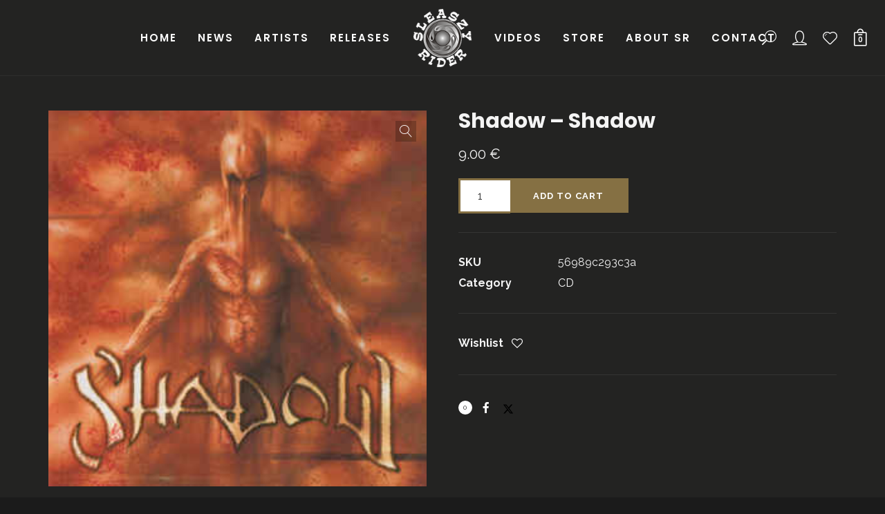

--- FILE ---
content_type: text/html; charset=UTF-8
request_url: https://sleaszyrider.com/product/shadow-shadow/
body_size: 325334
content:
<!DOCTYPE html>
<html lang="en-US" itemscope itemtype="http://schema.org/WebPage">
<head>
	<meta charset="UTF-8">
	<meta name="viewport" content="width=device-width, initial-scale=1, shrink-to-fit=no">
	<link rel="profile" href="https://gmpg.org/xfn/11">
	<title>Shadow - Shadow - Sleaszy Rider Records</title>

<!-- The SEO Framework by Sybre Waaijer -->
<meta name="robots" content="max-snippet:-1,max-image-preview:standard,max-video-preview:-1" />
<link rel="canonical" href="https://sleaszyrider.com/product/shadow-shadow/" />
<meta property="og:type" content="product" />
<meta property="og:locale" content="en_US" />
<meta property="og:site_name" content="Sleaszy Rider Records" />
<meta property="og:title" content="Shadow - Shadow" />
<meta property="og:url" content="https://sleaszyrider.com/product/shadow-shadow/" />
<meta property="og:image" content="https://sleaszyrider.com/wp-content/uploads/2021/05/Shadow-–-Shadow.jpg" />
<meta property="og:image:width" content="300" />
<meta property="og:image:height" content="298" />
<meta property="article:published_time" content="2021-04-20T11:04:10+00:00" />
<meta property="article:modified_time" content="2021-04-25T09:46:16+00:00" />
<meta name="twitter:card" content="summary_large_image" />
<meta name="twitter:title" content="Shadow - Shadow" />
<meta name="twitter:image" content="https://sleaszyrider.com/wp-content/uploads/2021/05/Shadow-–-Shadow.jpg" />
<meta name="google-site-verification" content="D_O1BJUMvrsiMbRzs6_0zsUKANna6To6VXUY9ZiBTV8" />
<script type="application/ld+json">{"@context":"https://schema.org","@graph":[{"@type":"WebSite","@id":"https://sleaszyrider.com/#/schema/WebSite","url":"https://sleaszyrider.com/","name":"Sleaszy Rider Records","description":"Metal Label – Greece – Romania – Europe","inLanguage":"en-US","potentialAction":{"@type":"SearchAction","target":{"@type":"EntryPoint","urlTemplate":"https://sleaszyrider.com/search/{search_term_string}/"},"query-input":"required name=search_term_string"},"publisher":{"@type":"Organization","@id":"https://sleaszyrider.com/#/schema/Organization","name":"Sleaszy Rider Records","url":"https://sleaszyrider.com/","logo":{"@type":"ImageObject","url":"https://sleaszyrider.com/wp-content/uploads/2021/04/sleaszy-rider-logo-black.png","contentUrl":"https://sleaszyrider.com/wp-content/uploads/2021/04/sleaszy-rider-logo-black.png","width":240,"height":240}}},{"@type":"WebPage","@id":"https://sleaszyrider.com/product/shadow-shadow/","url":"https://sleaszyrider.com/product/shadow-shadow/","name":"Shadow - Shadow - Sleaszy Rider Records","inLanguage":"en-US","isPartOf":{"@id":"https://sleaszyrider.com/#/schema/WebSite"},"breadcrumb":{"@type":"BreadcrumbList","@id":"https://sleaszyrider.com/#/schema/BreadcrumbList","itemListElement":[{"@type":"ListItem","position":1,"item":"https://sleaszyrider.com/","name":"Sleaszy Rider Records"},{"@type":"ListItem","position":2,"item":"https://sleaszyrider.com/shop/","name":"Shop"},{"@type":"ListItem","position":3,"name":"Shadow - Shadow"}]},"potentialAction":{"@type":"ReadAction","target":"https://sleaszyrider.com/product/shadow-shadow/"},"datePublished":"2021-04-20T11:04:10+00:00","dateModified":"2021-04-25T09:46:16+00:00"}]}</script>
<!-- / The SEO Framework by Sybre Waaijer | 5.52ms meta | 2.62ms boot -->

<link rel='dns-prefetch' href='//www.googletagmanager.com' />
<link rel='dns-prefetch' href='//capi-automation.s3.us-east-2.amazonaws.com' />
<link rel='dns-prefetch' href='//fonts.googleapis.com' />
<link href='https://fonts.gstatic.com' crossorigin rel='preconnect' />
<link rel="alternate" title="oEmbed (JSON)" type="application/json+oembed" href="https://sleaszyrider.com/wp-json/oembed/1.0/embed?url=https%3A%2F%2Fsleaszyrider.com%2Fproduct%2Fshadow-shadow%2F" />
<link rel="alternate" title="oEmbed (XML)" type="text/xml+oembed" href="https://sleaszyrider.com/wp-json/oembed/1.0/embed?url=https%3A%2F%2Fsleaszyrider.com%2Fproduct%2Fshadow-shadow%2F&#038;format=xml" />
<link rel="preload" href="https://fonts.googleapis.com/css2?family=Oswald:ital,wght@0,400&#038;family=Playfair+Display:ital,wght@0,400&#038;family=Raleway:ital,wght@0,400;0,700&#038;family=Poppins:ital,wght@0,400;0,600;0,700;0,800;0,900&#038;family=Special+Elite&#038;family=Open+Sans&#038;display=swap" as="style" media="all" onload="this.onload=null;this.rel='stylesheet'">
<link rel="stylesheet" href="https://fonts.googleapis.com/css2?family=Oswald:ital,wght@0,400&#038;family=Playfair+Display:ital,wght@0,400&#038;family=Raleway:ital,wght@0,400;0,700&#038;family=Poppins:ital,wght@0,400;0,600;0,700;0,800;0,900&#038;family=Special+Elite&#038;family=Open+Sans&#038;display=swap" media="all">
<noscript><link rel="stylesheet" href="https://fonts.googleapis.com/css2?family=Oswald:ital,wght@0,400&#038;family=Playfair+Display:ital,wght@0,400&#038;family=Raleway:ital,wght@0,400;0,700&#038;family=Poppins:ital,wght@0,400;0,600;0,700;0,800;0,900&#038;family=Special+Elite&#038;family=Open+Sans&#038;display=swap" media="all"></noscript>
<!--[if IE]><link rel="stylesheet" href="https://fonts.googleapis.com/css2?family=Oswald:ital,wght@0,400&#038;family=Playfair+Display:ital,wght@0,400&#038;family=Raleway:ital,wght@0,400;0,700&#038;family=Poppins:ital,wght@0,400;0,600;0,700;0,800;0,900&#038;family=Special+Elite&#038;family=Open+Sans&#038;display=swap" media="all"><![endif]-->
<style id='wp-img-auto-sizes-contain-inline-css' type='text/css'>
img:is([sizes=auto i],[sizes^="auto," i]){contain-intrinsic-size:3000px 1500px}
/*# sourceURL=wp-img-auto-sizes-contain-inline-css */
</style>
<style id='wp-block-library-inline-css' type='text/css'>
:root{--wp-block-synced-color:#7a00df;--wp-block-synced-color--rgb:122,0,223;--wp-bound-block-color:var(--wp-block-synced-color);--wp-editor-canvas-background:#ddd;--wp-admin-theme-color:#007cba;--wp-admin-theme-color--rgb:0,124,186;--wp-admin-theme-color-darker-10:#006ba1;--wp-admin-theme-color-darker-10--rgb:0,107,160.5;--wp-admin-theme-color-darker-20:#005a87;--wp-admin-theme-color-darker-20--rgb:0,90,135;--wp-admin-border-width-focus:2px}@media (min-resolution:192dpi){:root{--wp-admin-border-width-focus:1.5px}}.wp-element-button{cursor:pointer}:root .has-very-light-gray-background-color{background-color:#eee}:root .has-very-dark-gray-background-color{background-color:#313131}:root .has-very-light-gray-color{color:#eee}:root .has-very-dark-gray-color{color:#313131}:root .has-vivid-green-cyan-to-vivid-cyan-blue-gradient-background{background:linear-gradient(135deg,#00d084,#0693e3)}:root .has-purple-crush-gradient-background{background:linear-gradient(135deg,#34e2e4,#4721fb 50%,#ab1dfe)}:root .has-hazy-dawn-gradient-background{background:linear-gradient(135deg,#faaca8,#dad0ec)}:root .has-subdued-olive-gradient-background{background:linear-gradient(135deg,#fafae1,#67a671)}:root .has-atomic-cream-gradient-background{background:linear-gradient(135deg,#fdd79a,#004a59)}:root .has-nightshade-gradient-background{background:linear-gradient(135deg,#330968,#31cdcf)}:root .has-midnight-gradient-background{background:linear-gradient(135deg,#020381,#2874fc)}:root{--wp--preset--font-size--normal:16px;--wp--preset--font-size--huge:42px}.has-regular-font-size{font-size:1em}.has-larger-font-size{font-size:2.625em}.has-normal-font-size{font-size:var(--wp--preset--font-size--normal)}.has-huge-font-size{font-size:var(--wp--preset--font-size--huge)}.has-text-align-center{text-align:center}.has-text-align-left{text-align:left}.has-text-align-right{text-align:right}.has-fit-text{white-space:nowrap!important}#end-resizable-editor-section{display:none}.aligncenter{clear:both}.items-justified-left{justify-content:flex-start}.items-justified-center{justify-content:center}.items-justified-right{justify-content:flex-end}.items-justified-space-between{justify-content:space-between}.screen-reader-text{border:0;clip-path:inset(50%);height:1px;margin:-1px;overflow:hidden;padding:0;position:absolute;width:1px;word-wrap:normal!important}.screen-reader-text:focus{background-color:#ddd;clip-path:none;color:#444;display:block;font-size:1em;height:auto;left:5px;line-height:normal;padding:15px 23px 14px;text-decoration:none;top:5px;width:auto;z-index:100000}html :where(.has-border-color){border-style:solid}html :where([style*=border-top-color]){border-top-style:solid}html :where([style*=border-right-color]){border-right-style:solid}html :where([style*=border-bottom-color]){border-bottom-style:solid}html :where([style*=border-left-color]){border-left-style:solid}html :where([style*=border-width]){border-style:solid}html :where([style*=border-top-width]){border-top-style:solid}html :where([style*=border-right-width]){border-right-style:solid}html :where([style*=border-bottom-width]){border-bottom-style:solid}html :where([style*=border-left-width]){border-left-style:solid}html :where(img[class*=wp-image-]){height:auto;max-width:100%}:where(figure){margin:0 0 1em}html :where(.is-position-sticky){--wp-admin--admin-bar--position-offset:var(--wp-admin--admin-bar--height,0px)}@media screen and (max-width:600px){html :where(.is-position-sticky){--wp-admin--admin-bar--position-offset:0px}}

/*# sourceURL=wp-block-library-inline-css */
</style><style id='global-styles-inline-css' type='text/css'>
:root{--wp--preset--aspect-ratio--square: 1;--wp--preset--aspect-ratio--4-3: 4/3;--wp--preset--aspect-ratio--3-4: 3/4;--wp--preset--aspect-ratio--3-2: 3/2;--wp--preset--aspect-ratio--2-3: 2/3;--wp--preset--aspect-ratio--16-9: 16/9;--wp--preset--aspect-ratio--9-16: 9/16;--wp--preset--color--black: #000000;--wp--preset--color--cyan-bluish-gray: #abb8c3;--wp--preset--color--white: #ffffff;--wp--preset--color--pale-pink: #f78da7;--wp--preset--color--vivid-red: #cf2e2e;--wp--preset--color--luminous-vivid-orange: #ff6900;--wp--preset--color--luminous-vivid-amber: #fcb900;--wp--preset--color--light-green-cyan: #7bdcb5;--wp--preset--color--vivid-green-cyan: #00d084;--wp--preset--color--pale-cyan-blue: #8ed1fc;--wp--preset--color--vivid-cyan-blue: #0693e3;--wp--preset--color--vivid-purple: #9b51e0;--wp--preset--gradient--vivid-cyan-blue-to-vivid-purple: linear-gradient(135deg,rgb(6,147,227) 0%,rgb(155,81,224) 100%);--wp--preset--gradient--light-green-cyan-to-vivid-green-cyan: linear-gradient(135deg,rgb(122,220,180) 0%,rgb(0,208,130) 100%);--wp--preset--gradient--luminous-vivid-amber-to-luminous-vivid-orange: linear-gradient(135deg,rgb(252,185,0) 0%,rgb(255,105,0) 100%);--wp--preset--gradient--luminous-vivid-orange-to-vivid-red: linear-gradient(135deg,rgb(255,105,0) 0%,rgb(207,46,46) 100%);--wp--preset--gradient--very-light-gray-to-cyan-bluish-gray: linear-gradient(135deg,rgb(238,238,238) 0%,rgb(169,184,195) 100%);--wp--preset--gradient--cool-to-warm-spectrum: linear-gradient(135deg,rgb(74,234,220) 0%,rgb(151,120,209) 20%,rgb(207,42,186) 40%,rgb(238,44,130) 60%,rgb(251,105,98) 80%,rgb(254,248,76) 100%);--wp--preset--gradient--blush-light-purple: linear-gradient(135deg,rgb(255,206,236) 0%,rgb(152,150,240) 100%);--wp--preset--gradient--blush-bordeaux: linear-gradient(135deg,rgb(254,205,165) 0%,rgb(254,45,45) 50%,rgb(107,0,62) 100%);--wp--preset--gradient--luminous-dusk: linear-gradient(135deg,rgb(255,203,112) 0%,rgb(199,81,192) 50%,rgb(65,88,208) 100%);--wp--preset--gradient--pale-ocean: linear-gradient(135deg,rgb(255,245,203) 0%,rgb(182,227,212) 50%,rgb(51,167,181) 100%);--wp--preset--gradient--electric-grass: linear-gradient(135deg,rgb(202,248,128) 0%,rgb(113,206,126) 100%);--wp--preset--gradient--midnight: linear-gradient(135deg,rgb(2,3,129) 0%,rgb(40,116,252) 100%);--wp--preset--font-size--small: 13px;--wp--preset--font-size--medium: 20px;--wp--preset--font-size--large: 36px;--wp--preset--font-size--x-large: 42px;--wp--preset--spacing--20: 0.44rem;--wp--preset--spacing--30: 0.67rem;--wp--preset--spacing--40: 1rem;--wp--preset--spacing--50: 1.5rem;--wp--preset--spacing--60: 2.25rem;--wp--preset--spacing--70: 3.38rem;--wp--preset--spacing--80: 5.06rem;--wp--preset--shadow--natural: 6px 6px 9px rgba(0, 0, 0, 0.2);--wp--preset--shadow--deep: 12px 12px 50px rgba(0, 0, 0, 0.4);--wp--preset--shadow--sharp: 6px 6px 0px rgba(0, 0, 0, 0.2);--wp--preset--shadow--outlined: 6px 6px 0px -3px rgb(255, 255, 255), 6px 6px rgb(0, 0, 0);--wp--preset--shadow--crisp: 6px 6px 0px rgb(0, 0, 0);}:where(.is-layout-flex){gap: 0.5em;}:where(.is-layout-grid){gap: 0.5em;}body .is-layout-flex{display: flex;}.is-layout-flex{flex-wrap: wrap;align-items: center;}.is-layout-flex > :is(*, div){margin: 0;}body .is-layout-grid{display: grid;}.is-layout-grid > :is(*, div){margin: 0;}:where(.wp-block-columns.is-layout-flex){gap: 2em;}:where(.wp-block-columns.is-layout-grid){gap: 2em;}:where(.wp-block-post-template.is-layout-flex){gap: 1.25em;}:where(.wp-block-post-template.is-layout-grid){gap: 1.25em;}.has-black-color{color: var(--wp--preset--color--black) !important;}.has-cyan-bluish-gray-color{color: var(--wp--preset--color--cyan-bluish-gray) !important;}.has-white-color{color: var(--wp--preset--color--white) !important;}.has-pale-pink-color{color: var(--wp--preset--color--pale-pink) !important;}.has-vivid-red-color{color: var(--wp--preset--color--vivid-red) !important;}.has-luminous-vivid-orange-color{color: var(--wp--preset--color--luminous-vivid-orange) !important;}.has-luminous-vivid-amber-color{color: var(--wp--preset--color--luminous-vivid-amber) !important;}.has-light-green-cyan-color{color: var(--wp--preset--color--light-green-cyan) !important;}.has-vivid-green-cyan-color{color: var(--wp--preset--color--vivid-green-cyan) !important;}.has-pale-cyan-blue-color{color: var(--wp--preset--color--pale-cyan-blue) !important;}.has-vivid-cyan-blue-color{color: var(--wp--preset--color--vivid-cyan-blue) !important;}.has-vivid-purple-color{color: var(--wp--preset--color--vivid-purple) !important;}.has-black-background-color{background-color: var(--wp--preset--color--black) !important;}.has-cyan-bluish-gray-background-color{background-color: var(--wp--preset--color--cyan-bluish-gray) !important;}.has-white-background-color{background-color: var(--wp--preset--color--white) !important;}.has-pale-pink-background-color{background-color: var(--wp--preset--color--pale-pink) !important;}.has-vivid-red-background-color{background-color: var(--wp--preset--color--vivid-red) !important;}.has-luminous-vivid-orange-background-color{background-color: var(--wp--preset--color--luminous-vivid-orange) !important;}.has-luminous-vivid-amber-background-color{background-color: var(--wp--preset--color--luminous-vivid-amber) !important;}.has-light-green-cyan-background-color{background-color: var(--wp--preset--color--light-green-cyan) !important;}.has-vivid-green-cyan-background-color{background-color: var(--wp--preset--color--vivid-green-cyan) !important;}.has-pale-cyan-blue-background-color{background-color: var(--wp--preset--color--pale-cyan-blue) !important;}.has-vivid-cyan-blue-background-color{background-color: var(--wp--preset--color--vivid-cyan-blue) !important;}.has-vivid-purple-background-color{background-color: var(--wp--preset--color--vivid-purple) !important;}.has-black-border-color{border-color: var(--wp--preset--color--black) !important;}.has-cyan-bluish-gray-border-color{border-color: var(--wp--preset--color--cyan-bluish-gray) !important;}.has-white-border-color{border-color: var(--wp--preset--color--white) !important;}.has-pale-pink-border-color{border-color: var(--wp--preset--color--pale-pink) !important;}.has-vivid-red-border-color{border-color: var(--wp--preset--color--vivid-red) !important;}.has-luminous-vivid-orange-border-color{border-color: var(--wp--preset--color--luminous-vivid-orange) !important;}.has-luminous-vivid-amber-border-color{border-color: var(--wp--preset--color--luminous-vivid-amber) !important;}.has-light-green-cyan-border-color{border-color: var(--wp--preset--color--light-green-cyan) !important;}.has-vivid-green-cyan-border-color{border-color: var(--wp--preset--color--vivid-green-cyan) !important;}.has-pale-cyan-blue-border-color{border-color: var(--wp--preset--color--pale-cyan-blue) !important;}.has-vivid-cyan-blue-border-color{border-color: var(--wp--preset--color--vivid-cyan-blue) !important;}.has-vivid-purple-border-color{border-color: var(--wp--preset--color--vivid-purple) !important;}.has-vivid-cyan-blue-to-vivid-purple-gradient-background{background: var(--wp--preset--gradient--vivid-cyan-blue-to-vivid-purple) !important;}.has-light-green-cyan-to-vivid-green-cyan-gradient-background{background: var(--wp--preset--gradient--light-green-cyan-to-vivid-green-cyan) !important;}.has-luminous-vivid-amber-to-luminous-vivid-orange-gradient-background{background: var(--wp--preset--gradient--luminous-vivid-amber-to-luminous-vivid-orange) !important;}.has-luminous-vivid-orange-to-vivid-red-gradient-background{background: var(--wp--preset--gradient--luminous-vivid-orange-to-vivid-red) !important;}.has-very-light-gray-to-cyan-bluish-gray-gradient-background{background: var(--wp--preset--gradient--very-light-gray-to-cyan-bluish-gray) !important;}.has-cool-to-warm-spectrum-gradient-background{background: var(--wp--preset--gradient--cool-to-warm-spectrum) !important;}.has-blush-light-purple-gradient-background{background: var(--wp--preset--gradient--blush-light-purple) !important;}.has-blush-bordeaux-gradient-background{background: var(--wp--preset--gradient--blush-bordeaux) !important;}.has-luminous-dusk-gradient-background{background: var(--wp--preset--gradient--luminous-dusk) !important;}.has-pale-ocean-gradient-background{background: var(--wp--preset--gradient--pale-ocean) !important;}.has-electric-grass-gradient-background{background: var(--wp--preset--gradient--electric-grass) !important;}.has-midnight-gradient-background{background: var(--wp--preset--gradient--midnight) !important;}.has-small-font-size{font-size: var(--wp--preset--font-size--small) !important;}.has-medium-font-size{font-size: var(--wp--preset--font-size--medium) !important;}.has-large-font-size{font-size: var(--wp--preset--font-size--large) !important;}.has-x-large-font-size{font-size: var(--wp--preset--font-size--x-large) !important;}
/*# sourceURL=global-styles-inline-css */
</style>

<style id='classic-theme-styles-inline-css' type='text/css'>
/*! This file is auto-generated */
.wp-block-button__link{color:#fff;background-color:#32373c;border-radius:9999px;box-shadow:none;text-decoration:none;padding:calc(.667em + 2px) calc(1.333em + 2px);font-size:1.125em}.wp-block-file__button{background:#32373c;color:#fff;text-decoration:none}
/*# sourceURL=/wp-includes/css/classic-themes.min.css */
</style>
<style id='woocommerce-inline-inline-css' type='text/css'>
.woocommerce form .form-row .required { visibility: visible; }
/*# sourceURL=woocommerce-inline-inline-css */
</style>
<link rel='stylesheet' id='wpo_min-header-0-css' href='https://sleaszyrider.com/wp-content/cache/wpo-minify/1768419039/assets/wpo-minify-header-fbebfc73.min.css' type='text/css' media='all' />
<script type="text/javascript" id="woocommerce-google-analytics-integration-gtag-js-after">
/* <![CDATA[ */
/* Google Analytics for WooCommerce (gtag.js) */
					window.dataLayer = window.dataLayer || [];
					function gtag(){dataLayer.push(arguments);}
					// Set up default consent state.
					for ( const mode of [{"analytics_storage":"denied","ad_storage":"denied","ad_user_data":"denied","ad_personalization":"denied","region":["AT","BE","BG","HR","CY","CZ","DK","EE","FI","FR","DE","GR","HU","IS","IE","IT","LV","LI","LT","LU","MT","NL","NO","PL","PT","RO","SK","SI","ES","SE","GB","CH"]}] || [] ) {
						gtag( "consent", "default", { "wait_for_update": 500, ...mode } );
					}
					gtag("js", new Date());
					gtag("set", "developer_id.dOGY3NW", true);
					gtag("config", "G-Q5KDRVSW74", {"track_404":true,"allow_google_signals":false,"logged_in":false,"linker":{"domains":[],"allow_incoming":false},"custom_map":{"dimension1":"logged_in"}});
//# sourceURL=woocommerce-google-analytics-integration-gtag-js-after
/* ]]> */
</script>
<script type="text/javascript" id="wpo_min-header-1-js-extra">
/* <![CDATA[ */
var cartbounty_ei = {"hours":"1","product_count":"0","is_user_logged_in":"","recaptcha_enabled":"","recaptcha_site_key":"","mobile_exit_intent_enabled":"","phone_validation":"^[+0-9\\s]\\s?\\d[0-9\\s-.]{6,30}$","language":"en_US","ajaxurl":"https://sleaszyrider.com/wp-admin/admin-ajax.php"};
//# sourceURL=wpo_min-header-1-js-extra
/* ]]> */
</script>
<script type="text/javascript" src="https://sleaszyrider.com/wp-content/cache/wpo-minify/1768419039/assets/wpo-minify-header-be591d69.min.js" id="wpo_min-header-1-js"></script>
<script type="text/javascript" id="wpo_min-header-2-js-extra">
/* <![CDATA[ */
var wc_add_to_cart_params = {"ajax_url":"/wp-admin/admin-ajax.php","wc_ajax_url":"/?wc-ajax=%%endpoint%%","i18n_view_cart":"View cart","cart_url":"https://sleaszyrider.com/cart/","is_cart":"","cart_redirect_after_add":"no"};
var wc_single_product_params = {"i18n_required_rating_text":"Please select a rating","i18n_rating_options":["1 of 5 stars","2 of 5 stars","3 of 5 stars","4 of 5 stars","5 of 5 stars"],"i18n_product_gallery_trigger_text":"View full-screen image gallery","review_rating_required":"yes","flexslider":{"rtl":false,"animation":"fade","smoothHeight":false,"directionNav":true,"controlNav":"thumbnails","slideshow":false,"animationSpeed":500,"animationLoop":false,"allowOneSlide":false},"zoom_enabled":"1","zoom_options":[],"photoswipe_enabled":"1","photoswipe_options":{"shareEl":false,"closeOnScroll":false,"history":false,"hideAnimationDuration":0,"showAnimationDuration":0},"flexslider_enabled":"1"};
var woocommerce_params = {"ajax_url":"/wp-admin/admin-ajax.php","wc_ajax_url":"/?wc-ajax=%%endpoint%%","i18n_password_show":"Show password","i18n_password_hide":"Hide password"};
//# sourceURL=wpo_min-header-2-js-extra
/* ]]> */
</script>
<script type="text/javascript" src="https://sleaszyrider.com/wp-content/cache/wpo-minify/1768419039/assets/wpo-minify-header-1bd96c0c.min.js" id="wpo_min-header-2-js" defer="defer" data-wp-strategy="defer"></script>
<script type="text/javascript" id="wpo_min-header-3-js-extra">
/* <![CDATA[ */
var wc_add_to_cart_params = {"ajax_url":"/wp-admin/admin-ajax.php","wc_ajax_url":"/?wc-ajax=%%endpoint%%","i18n_view_cart":"View cart","cart_url":"https://sleaszyrider.com/cart/","is_cart":"","cart_redirect_after_add":"no"};
//# sourceURL=wpo_min-header-3-js-extra
/* ]]> */
</script>
<script type="text/javascript" src="https://sleaszyrider.com/wp-content/cache/wpo-minify/1768419039/assets/wpo-minify-header-43241ccc.min.js" id="wpo_min-header-3-js"></script>
<script></script><link rel="https://api.w.org/" href="https://sleaszyrider.com/wp-json/" /><link rel="alternate" title="JSON" type="application/json" href="https://sleaszyrider.com/wp-json/wp/v2/product/3729" />	<noscript><style>.woocommerce-product-gallery{ opacity: 1 !important; }</style></noscript>
	<style type="text/css">.recentcomments a{display:inline !important;padding:0 !important;margin:0 !important;}</style>			<script  type="text/javascript">
				!function(f,b,e,v,n,t,s){if(f.fbq)return;n=f.fbq=function(){n.callMethod?
					n.callMethod.apply(n,arguments):n.queue.push(arguments)};if(!f._fbq)f._fbq=n;
					n.push=n;n.loaded=!0;n.version='2.0';n.queue=[];t=b.createElement(e);t.async=!0;
					t.src=v;s=b.getElementsByTagName(e)[0];s.parentNode.insertBefore(t,s)}(window,
					document,'script','https://connect.facebook.net/en_US/fbevents.js');
			</script>
			<!-- WooCommerce Facebook Integration Begin -->
			<script  type="text/javascript">

				fbq('init', '818325318782537', {}, {
    "agent": "woocommerce_0-10.4.3-3.5.15"
});

				document.addEventListener( 'DOMContentLoaded', function() {
					// Insert placeholder for events injected when a product is added to the cart through AJAX.
					document.body.insertAdjacentHTML( 'beforeend', '<div class=\"wc-facebook-pixel-event-placeholder\"></div>' );
				}, false );

			</script>
			<!-- WooCommerce Facebook Integration End -->
			<meta name="generator" content="Powered by WPBakery Page Builder - drag and drop page builder for WordPress."/>
<meta name="generator" content="Powered by Slider Revolution 6.7.38 - responsive, Mobile-Friendly Slider Plugin for WordPress with comfortable drag and drop interface." />
<link rel="icon" href="https://sleaszyrider.com/wp-content/uploads/2021/04/sleaszy-rider-logo-black-100x100.png" sizes="32x32" />
<link rel="icon" href="https://sleaszyrider.com/wp-content/uploads/2021/04/sleaszy-rider-logo-black-300x300.png" sizes="192x192" />
<link rel="apple-touch-icon" href="https://sleaszyrider.com/wp-content/uploads/2021/04/sleaszy-rider-logo-black-300x300.png" />
<meta name="msapplication-TileImage" content="https://sleaszyrider.com/wp-content/uploads/2021/04/sleaszy-rider-logo-black-300x300.png" />
<script>function setREVStartSize(e){
			//window.requestAnimationFrame(function() {
				window.RSIW = window.RSIW===undefined ? window.innerWidth : window.RSIW;
				window.RSIH = window.RSIH===undefined ? window.innerHeight : window.RSIH;
				try {
					var pw = document.getElementById(e.c).parentNode.offsetWidth,
						newh;
					pw = pw===0 || isNaN(pw) || (e.l=="fullwidth" || e.layout=="fullwidth") ? window.RSIW : pw;
					e.tabw = e.tabw===undefined ? 0 : parseInt(e.tabw);
					e.thumbw = e.thumbw===undefined ? 0 : parseInt(e.thumbw);
					e.tabh = e.tabh===undefined ? 0 : parseInt(e.tabh);
					e.thumbh = e.thumbh===undefined ? 0 : parseInt(e.thumbh);
					e.tabhide = e.tabhide===undefined ? 0 : parseInt(e.tabhide);
					e.thumbhide = e.thumbhide===undefined ? 0 : parseInt(e.thumbhide);
					e.mh = e.mh===undefined || e.mh=="" || e.mh==="auto" ? 0 : parseInt(e.mh,0);
					if(e.layout==="fullscreen" || e.l==="fullscreen")
						newh = Math.max(e.mh,window.RSIH);
					else{
						e.gw = Array.isArray(e.gw) ? e.gw : [e.gw];
						for (var i in e.rl) if (e.gw[i]===undefined || e.gw[i]===0) e.gw[i] = e.gw[i-1];
						e.gh = e.el===undefined || e.el==="" || (Array.isArray(e.el) && e.el.length==0)? e.gh : e.el;
						e.gh = Array.isArray(e.gh) ? e.gh : [e.gh];
						for (var i in e.rl) if (e.gh[i]===undefined || e.gh[i]===0) e.gh[i] = e.gh[i-1];
											
						var nl = new Array(e.rl.length),
							ix = 0,
							sl;
						e.tabw = e.tabhide>=pw ? 0 : e.tabw;
						e.thumbw = e.thumbhide>=pw ? 0 : e.thumbw;
						e.tabh = e.tabhide>=pw ? 0 : e.tabh;
						e.thumbh = e.thumbhide>=pw ? 0 : e.thumbh;
						for (var i in e.rl) nl[i] = e.rl[i]<window.RSIW ? 0 : e.rl[i];
						sl = nl[0];
						for (var i in nl) if (sl>nl[i] && nl[i]>0) { sl = nl[i]; ix=i;}
						var m = pw>(e.gw[ix]+e.tabw+e.thumbw) ? 1 : (pw-(e.tabw+e.thumbw)) / (e.gw[ix]);
						newh =  (e.gh[ix] * m) + (e.tabh + e.thumbh);
					}
					var el = document.getElementById(e.c);
					if (el!==null && el) el.style.height = newh+"px";
					el = document.getElementById(e.c+"_wrapper");
					if (el!==null && el) {
						el.style.height = newh+"px";
						el.style.display = "block";
					}
				} catch(e){
					console.log("Failure at Presize of Slider:" + e)
				}
			//});
		  };</script>
	<!-- nwb -->
	<!-- Global site tag (gtag.js) - Google Analytics -->
<script async src="https://www.googletagmanager.com/gtag/js?id=G-Q5KDRVSW74"></script>
<script>
  window.dataLayer = window.dataLayer || [];
  function gtag(){dataLayer.push(arguments);}
  gtag('js', new Date());

  gtag('config', 'G-Q5KDRVSW74');
</script>
			<style type="text/css" id="wp-custom-css">
			.wolf-core-row {
	padding-top: 0 !important;
}		</style>
		<noscript><style> .wpb_animate_when_almost_visible { opacity: 1; }</style></noscript><link rel='stylesheet' id='wpo_min-footer-0-css' href='https://sleaszyrider.com/wp-content/cache/wpo-minify/1768419039/assets/wpo-minify-footer-dfe42324.min.css' type='text/css' media='all' />
</head>
<body data-rsssl=1 class="wp-singular product-template-default single single-product postid-3729 wp-theme-phase wp-child-theme-phase-child theme-phase phase woocommerce woocommerce-page woocommerce-no-js wolf not-edge loading-animation-type-none site-layout-wide button-style-square global-skin-dark_green skin-dark_green wvc wolf-core-no menu-layout-centered-logo menu-style-solid menu-skin-dark menu-width-boxed mega-menu-width-fullwidth menu-hover-style-phase menu-sticky-soft submenu-bg-dark accent-color-dark menu-items-visibility- lateral-menu-has-bg no-hero hero-font-light body-font-raleway heading-font-poppins menu-font-poppins submenu-font-default transition-animation-type-none has-both-logo-tone logo-visibility-always has-wvc single-product-layout-standard hero-layout-small post-is-title-text post-is-hero footer-type-standard footer-skin-dark footer-widgets-layout-4-cols footer-layout-boxed bottom-bar-layout-centered bottom-bar-visible no-404-plugin desktop desktop-screen wolf-events wolf-playlist-manager wpb-js-composer js-comp-ver-8.7.2 vc_responsive" data-hero-font-tone="light" data-post-id="3729" >
	<div id="top"></div>
		<div id="loading-overlay" class="loading-overlay">
			</div><!-- #loading-overlay.loading-overlay -->
		<a href="#top" id="back-to-top" class="back-to-top">
	Back to the top	</a>
	<div class="site-container">
	<div id="page" class="hfeed site">
		<div id="page-content">
		<header id="masthead" class="site-header clearfix" itemscope itemtype="http://schema.org/WPHeader">

			<p class="site-name" itemprop="headline">Sleaszy Rider Records</p><!-- .site-name -->
			<p class="site-description" itemprop="description">Metal Label &#8211; Greece &#8211; Romania &#8211; Europe</p><!-- .site-description -->

			<div id="header-content">
									<div id="desktop-navigation" class="clearfix">
		<div id="nav-bar" class="nav-bar" data-menu-layout="centered-logo">
	<div class="flex-wrap">
				<nav class="menu-container" itemscope="itemscope"  itemtype="https://schema.org/SiteNavigationElement">
			<div class="menu-primary-container"><ul id="site-navigation-primary-desktop" class="nav-menu nav-menu-desktop"><li id="menu-item-47" class="menu-item menu-item-type-post_type menu-item-object-page menu-item-home menu-item-47 menu-item-47 menu-item-icon-before mega-menu-4-cols"><a href="https://sleaszyrider.com/" class="menu-link" itemprop="url"><span class="menu-item-inner"><span class="menu-item-text-container" itemprop="name">Home</span></span></a></li>
<li id="menu-item-48" class="menu-item menu-item-type-post_type menu-item-object-page menu-item-48 menu-item-48 menu-item-icon-before mega-menu-4-cols"><a href="https://sleaszyrider.com/news/" class="menu-link" itemprop="url"><span class="menu-item-inner"><span class="menu-item-text-container" itemprop="name">News</span></span></a></li>
<li id="menu-item-5541" class="menu-item menu-item-type-taxonomy menu-item-object-artists_status menu-item-has-children menu-parent-item menu-item-5541 menu-item-5541 menu-item-icon-before mega-menu-4-cols"><a href="https://sleaszyrider.com/sr-artists/current/" class="menu-link" itemprop="url"><span class="menu-item-inner"><span class="menu-item-text-container" itemprop="name">Artists</span></span></a>
<ul class="sub-menu">
	<li id="menu-item-5542" class="menu-item menu-item-type-taxonomy menu-item-object-artists_status menu-item-5542 menu-item-5542 menu-item-icon-before mega-menu-4-cols"><a href="https://sleaszyrider.com/sr-artists/former/" class="menu-link" itemprop="url"><span class="menu-item-inner"><span class="menu-item-text-container" itemprop="name">Catalogue Artists</span></span></a></li>
</ul>
</li>
<li id="menu-item-51" class="menu-item menu-item-type-post_type menu-item-object-page menu-item-51 menu-item-51 menu-item-icon-before mega-menu-4-cols"><a href="https://sleaszyrider.com/releases/" class="menu-link" itemprop="url"><span class="menu-item-inner"><span class="menu-item-text-container" itemprop="name">Releases</span></span></a></li>
<li id="menu-item-4889" class="menu-item menu-item-type-post_type menu-item-object-page menu-item-4889 menu-item-4889 menu-item-icon-before mega-menu-4-cols"><a href="https://sleaszyrider.com/videos-feed/" class="menu-link" itemprop="url"><span class="menu-item-inner"><span class="menu-item-text-container" itemprop="name">Videos</span></span></a></li>
<li id="menu-item-52" class="menu-item menu-item-type-post_type menu-item-object-page menu-item-52 menu-item-52 menu-item-icon-before mega-menu-4-cols"><a href="https://sleaszyrider.com/shop/" class="menu-link" itemprop="url"><span class="menu-item-inner"><span class="menu-item-text-container" itemprop="name">Store</span></span></a></li>
<li id="menu-item-61" class="menu-item menu-item-type-post_type menu-item-object-page menu-item-61 menu-item-61 menu-item-icon-before mega-menu-4-cols"><a href="https://sleaszyrider.com/about-sleaszy-rider-records/" class="menu-link" itemprop="url"><span class="menu-item-inner"><span class="menu-item-text-container" itemprop="name">About SR</span></span></a></li>
<li id="menu-item-57" class="menu-item menu-item-type-post_type menu-item-object-page menu-item-57 menu-item-57 menu-item-icon-before mega-menu-4-cols"><a href="https://sleaszyrider.com/contact/" class="menu-link" itemprop="url"><span class="menu-item-inner"><span class="menu-item-text-container" itemprop="name">Contact</span></span></a></li>
</ul></div><!-- This menu is cached by Docket Cache -->
		</nav><!-- .menu-container -->
		<div class="cta-container">							<div class="search-container cta-item">
								<span title="Search" class="search-item-icon toggle-search"></span>
						</div><!-- .search-container -->
										<div class="account-container cta-item">
								<a class="account-item-icon account-item-icon-user-not-logged-in" href="https://sleaszyrider.com/my-account/" title="Sign In or Register">
			</a>
						</div><!-- .cart-container -->
										<div class="wishlist-container cta-item">
								<a href="https://sleaszyrider.com/wishlist/" title="My Wishlist" class="wishlist-item-icon"></a>
						</div><!-- .cart-container -->
										<div class="cart-container cta-item">
								<a href="https://sleaszyrider.com/cart/" title="Cart" class="cart-item-icon toggle-cart">
				<span class="cart-icon-product-count">0</span>
			</a>
				<div class="cart-panel">
			<ul class="cart-item-list">
									<li class="cart-panel-no-product">No product in cart yet.</li>
							</ul><!-- .cart-item-list -->
		</div><!-- .cart-panel -->
						</div><!-- .cart-container -->
			
	</div><!-- .cta-container -->
			</div><!-- .flex-wrap -->
</div><!-- #navbar-container -->
			<div class="nav-search-form search-type-shop">
				<div class="nav-search-form-container live-search-form">
					
<form role="search" method="get" class="woocommerce-product-search" action="https://sleaszyrider.com/">
	<input type="search" class="search-field" placeholder="Search Products&hellip;" value="" name="s" title="Search for:" />
			<input type="submit" class="search-submit" value="Search" />
			<input type="hidden" name="post_type" value="product" />
</form>
					<span id="nav-search-loader-desktop" class="fa search-form-loader fa-circle-o-notch fa-spin"></span>
					<span id="nav-search-close-desktop" class="toggle-search fa lnr-cross"></span>
				</div><!-- .nav-search-form-container -->
			</div><!-- .nav-search-form -->
				</div><!-- #desktop-navigation -->

	<div id="mobile-navigation">
		<div id="mobile-bar" class="nav-bar">
	<div class="flex-mobile-wrap">
		<div class="logo-container">
			<div class="logo"><a href="https://sleaszyrider.com/" rel="home" class="logo-link"><img src="https://sleaszyrider.com/wp-content/uploads/2021/04/sleaszy-rider-logo-1.png" alt="logo-light" class="logo-img logo-light"/><img src="https://sleaszyrider.com/wp-content/uploads/2021/04/sleaszy-rider-logo-black-1.png" alt="logo-dark" class="logo-img logo-dark"/></a>
			</div><!-- .logo -->		</div><!-- .logo-container -->
		<div class="cta-container">				<div class="account-container cta-item">
								<a class="account-item-icon account-item-icon-user-not-logged-in" href="https://sleaszyrider.com/my-account/" title="Sign In or Register">
			</a>
						</div><!-- .cart-container -->
								<div class="cart-container cta-item">
								<a href="https://sleaszyrider.com/cart/" title="Cart" class="cart-item-icon toggle-cart">
				<span class="cart-icon-product-count">0</span>
			</a>
						</div><!-- .cart-container -->
					</div><!-- .cta-container -->
		<div class="hamburger-container">
				<a class="hamburger-icon toggle-mobile-menu" href="#" title="Menu">
		<span class="line line-1"></span>
		<span class="line line-2"></span>
		<span class="line line-3"></span>
	</a>
			</div><!-- .hamburger-container -->
	</div><!-- .flex-wrap -->
</div><!-- #navbar-container -->
<div id="mobile-menu-panel">
	<div id="mobile-menu-panel-inner">
		<nav class="menu-container" itemscope="itemscope"  itemtype="https://schema.org/SiteNavigationElement">
			<div id="mobile-menu-container"><div class="menu-mobile-container"><ul id="site-navigation-mobile-mobile" class="nav-menu nav-menu-mobile"><li id="menu-item-5561" class="menu-item menu-item-type-post_type menu-item-object-page menu-item-home menu-item-5561"><a href="https://sleaszyrider.com/"><span class="menu-item-inner"><span class="menu-item-text-container" itemprop="name">Home</span></span></a></li>
<li id="menu-item-5562" class="menu-item menu-item-type-post_type menu-item-object-page menu-item-5562"><a href="https://sleaszyrider.com/news/"><span class="menu-item-inner"><span class="menu-item-text-container" itemprop="name">News</span></span></a></li>
<li id="menu-item-5568" class="menu-item menu-item-type-custom menu-item-object-custom menu-item-has-children menu-parent-item menu-item-5568"><a href="#"><span class="menu-item-inner"><span class="menu-item-text-container" itemprop="name">Artists</span></span></a>
<ul class="sub-menu">
	<li id="menu-item-5569" class="menu-item menu-item-type-taxonomy menu-item-object-artists_status menu-item-5569"><a href="https://sleaszyrider.com/sr-artists/current/"><span class="menu-item-inner"><span class="menu-item-text-container" itemprop="name">Current Roster</span></span></a></li>
	<li id="menu-item-5570" class="menu-item menu-item-type-taxonomy menu-item-object-artists_status menu-item-5570"><a href="https://sleaszyrider.com/sr-artists/former/"><span class="menu-item-inner"><span class="menu-item-text-container" itemprop="name">Catalogue Artists</span></span></a></li>
</ul>
</li>
<li id="menu-item-5567" class="menu-item menu-item-type-post_type menu-item-object-page menu-item-5567"><a href="https://sleaszyrider.com/releases/"><span class="menu-item-inner"><span class="menu-item-text-container" itemprop="name">Releases</span></span></a></li>
<li id="menu-item-5566" class="menu-item menu-item-type-post_type menu-item-object-page menu-item-5566"><a href="https://sleaszyrider.com/videos-feed/"><span class="menu-item-inner"><span class="menu-item-text-container" itemprop="name">Videos</span></span></a></li>
<li id="menu-item-5564" class="menu-item menu-item-type-post_type menu-item-object-page current_page_parent menu-item-5564"><a href="https://sleaszyrider.com/shop/"><span class="menu-item-inner"><span class="menu-item-text-container" itemprop="name">Store</span></span></a></li>
<li id="menu-item-5563" class="menu-item menu-item-type-post_type menu-item-object-page menu-item-5563"><a href="https://sleaszyrider.com/about-sleaszy-rider-records/"><span class="menu-item-inner"><span class="menu-item-text-container" itemprop="name">About SR</span></span></a></li>
<li id="menu-item-5565" class="menu-item menu-item-type-post_type menu-item-object-page menu-item-5565"><a href="https://sleaszyrider.com/contact/"><span class="menu-item-inner"><span class="menu-item-text-container" itemprop="name">Contact</span></span></a></li>
<li class="menu-item mobile-account-menu-item"></li><li class="menu-item mobile-cart-menu-item"></li></ul></div><!-- This menu is cached by Docket Cache -->
</div>			<div class="cta-container">
								<div class="account-container cta-item">
								<a class="account-item-icon account-item-icon-user-not-logged-in" href="https://sleaszyrider.com/my-account/" title="Sign In or Register">
			</a>
						</div><!-- .cart-container -->
								<div class="cart-container cta-item">
								<a href="https://sleaszyrider.com/cart/" title="Cart" class="cart-item-icon toggle-cart">
				<span class="cart-icon-product-count">0</span>
			</a>
						</div><!-- .cart-container -->
								</div><!-- .cta-container -->
		</nav><!-- .menu-container -->
	</div><!-- .mobile-menu-panel-inner -->
</div><!-- #mobile-menu-panel -->
			<div class="nav-search-form search-type-shop">
				<div class="nav-search-form-container live-search-form">
					
<form role="search" method="get" class="woocommerce-product-search" action="https://sleaszyrider.com/">
	<input type="search" class="search-field" placeholder="Search Products&hellip;" value="" name="s" title="Search for:" />
			<input type="submit" class="search-submit" value="Search" />
			<input type="hidden" name="post_type" value="product" />
</form>
					<span id="nav-search-loader-mobile" class="fa search-form-loader fa-circle-o-notch fa-spin"></span>
					<span id="nav-search-close-mobile" class="toggle-search fa lnr-cross"></span>
				</div><!-- .nav-search-form-container -->
			</div><!-- .nav-search-form -->
				</div><!-- #mobile-navigation -->
				</div><!-- #header-content -->

		</header><!-- #masthead -->

		<div id="main" class="site-main clearfix">
				<div id="panel-closer-overlay" class="panel-closer-overlay toggle-side-panel"></div>
				<div class="site-content">
												<div class="content-inner section wvc-row wolf-core-row">
					<div class="content-wrapper">

	<div id="primary" class="content-area"><main id="main" class="site-main" role="main"><nav class="woocommerce-breadcrumb" aria-label="Breadcrumb"><a href="https://sleaszyrider.com">Home</a>&nbsp;&#47;&nbsp;<a href="https://sleaszyrider.com/product-category/cd/">CD</a>&nbsp;&#47;&nbsp;Shadow &#8211; Shadow</nav>
					
			
<div class="woocommerce-notices-wrapper"></div>
<div id="product-3729" class="entry-single entry-single-product post-3729 product type-product status-publish has-post-thumbnail product_cat-cd product_shipping_class-cd entry clearfix first instock purchasable product-type-simple">

	<section class="product-content clearfix">

		<div class="woocommerce-product-gallery woocommerce-product-gallery--columns-4 images woocommerce-single-product-images-slider flexslider woocommerce-single-product-zoom-disabled" data-columns="4" style="opacity: 0; transition: opacity .25s ease-in-out;">
		<figure class="woocommerce-product-gallery__wrapper">
		<div data-thumb="https://sleaszyrider.com/wp-content/uploads/2021/05/Shadow-–-Shadow-100x100.jpg" data-thumb-alt="Shadow - Shadow" data-thumb-srcset="https://sleaszyrider.com/wp-content/uploads/2021/05/Shadow-–-Shadow-100x100.jpg 100w, https://sleaszyrider.com/wp-content/uploads/2021/05/Shadow-–-Shadow-150x150.jpg 150w, https://sleaszyrider.com/wp-content/uploads/2021/05/Shadow-–-Shadow-400x400.jpg 400w, https://sleaszyrider.com/wp-content/uploads/2021/05/Shadow-–-Shadow-960x960.jpg 960w, https://sleaszyrider.com/wp-content/uploads/2021/05/Shadow-–-Shadow.jpg 300w"  data-thumb-sizes="(max-width: 100px) 100vw, 100px" class="woocommerce-product-gallery__image"><a href="https://sleaszyrider.com/wp-content/uploads/2021/05/Shadow-–-Shadow.jpg"><img width="300" height="298" src="https://sleaszyrider.com/wp-content/uploads/2021/05/Shadow-–-Shadow.jpg" class="wp-post-image" alt="Shadow - Shadow" data-caption="" data-src="https://sleaszyrider.com/wp-content/uploads/2021/05/Shadow-–-Shadow.jpg" data-large_image="https://sleaszyrider.com/wp-content/uploads/2021/05/Shadow-–-Shadow.jpg" data-large_image_width="300" data-large_image_height="298" decoding="async" fetchpriority="high" srcset="https://sleaszyrider.com/wp-content/uploads/2021/05/Shadow-–-Shadow.jpg 300w, https://sleaszyrider.com/wp-content/uploads/2021/05/Shadow-–-Shadow-150x150.jpg 150w, https://sleaszyrider.com/wp-content/uploads/2021/05/Shadow-–-Shadow-100x100.jpg 100w" sizes="(max-width: 300px) 100vw, 300px" /></a></div>	</figure>
</div>

		<div class="summary entry-summary">

			<h1 class="product_title entry-title">Shadow &#8211; Shadow</h1><p class="price"><span class="woocommerce-Price-amount amount">9.00&nbsp;<span class="woocommerce-Price-currencySymbol">&euro;</span></span></p>

	
	<form class="cart" action="https://sleaszyrider.com/product/shadow-shadow/" method="post" enctype='multipart/form-data'>
		
		<div class="quantity">
		<label class="screen-reader-text" for="quantity_69699dd86bf83">Shadow - Shadow quantity</label>
	<input
		type="number"
				id="quantity_69699dd86bf83"
		class="input-text qty text"
		name="quantity"
		value="1"
		aria-label="Product quantity"
				min="1"
							step="1"
			placeholder=""
			inputmode="numeric"
			autocomplete="off"
			/>
	</div>

		<button type="submit" name="add-to-cart" value="3729" class="single_add_to_cart_button button alt">Add to cart</button>

			</form>

	
<hr><div class="product_meta">

	
		<span class="sku_wrapper detail-container"><span class="detail-label">SKU</span> <span class="sku">56989c293c3a</span></span>
		<span class="posted_in detail-container"><span class="detail-label">Category</span><a href="https://sleaszyrider.com/product-category/cd/" rel="tag">CD</a></span>			
	</div><!-- .product_meta -->

	<hr>
	<div class="single-add-to-wishlist">
		<span class="single-add-to-wishlist-label">Wishlist</span>
			<a
	class=" wolf_add_to_wishlist "
	href="?add_to_wishlist=3729"
	title="Add to wishlist"
	rel="nofollow"
	data-product-title="Shadow &#8211; Shadow"
	data-product-id="3729"><span class="wolf_add_to_wishlist_heart"></span></a>
		</div><!-- .single-add-to-wishlist -->

<hr><div class="wolf-share-buttons-container" data-post-id="3729">

	<span class="wolf-share-button wolf-share-button-count" title="Shared 0  times">
		<span class="wolf-share-count-number">
			0 		</span>
	</span><!-- .wolf-share-count -->

			<span class="wolf-share-button wolf-share-button-facebook">
			<a
				data-popup="true"
				data-width="580"
				data-height="320"
				href="http://www.facebook.com/sharer.php?u=https%3A%2F%2Fsleaszyrider.com%2Fproduct%2Fshadow-shadow%2F&amp;t=Shadow+%26%238211%3B+Shadow"
				class="socicon-facebook wolf-share-link no-link-style wolf-share-link-facebook" title="Share on Facebook">
				<span class="wolf-share-link-text">
					Facebook				</span>
			</a>
		</span><!-- .wolf-share-facebook -->
	
			<span class="wolf-share-button wolf-share-button-twitter">
			<a
				data-popup="true"
				href="https://twitter.com/intent/tweet?text=Shadow+%26%238211%3B+Shadow - https%3A%2F%2Fsleaszyrider.com%2Fproduct%2Fshadow-shadow%2F"
				class="socicon-x wolf-share-link no-link-style wolf-share-link-twitter"
				title="Share on Twitter">
				<span class="wolf-share-link-text">
					Twitter				</span>
				<img class="ws-svg" src="https://sleaszyrider.com/wp-content/plugins/wolf-share/assets/img/x.svg" alt="">
			</a>
		</span><!-- .wolf-share-twitter -->
	
	
	
	
	
	
	
	
	
	</div><!-- .wolf-share-buttons-container -->

		</div><!-- .summary -->

	</section><!-- .product-content -->

	
	<section class="related-products">

					<h2>Related products</h2>
				
		<div class="clear"></div>
<div id="shop-index" class="products grid items grid-padding-yes clearfix module-carousel product-module-carousel">

			
					<article id="post-751" class="post-751 product type-product status-publish has-post-thumbnail shop_genre-progressive-metal product_company-sleaszy-rider-records product_cat-cd product_shipping_class-cd entry clearfix first instock shipping-taxable purchasable product-type-simple entry-product-grid_overlay entry-columns-default" data-post-id="751" >
	<div class="product-thumbnail-container">
		<div class="product-thumbnail-inner">
									
			<img width="300" height="300" src="https://sleaszyrider.com/wp-content/uploads/2021/04/151-300x300.jpg" class="attachment-woocommerce_thumbnail size-woocommerce_thumbnail" alt="SOUND OF SILENCE &quot;Spiritual Journey&quot; (SR-0015)" decoding="async" srcset="https://sleaszyrider.com/wp-content/uploads/2021/04/151-300x300.jpg 300w, https://sleaszyrider.com/wp-content/uploads/2021/04/151-150x150.jpg 150w, https://sleaszyrider.com/wp-content/uploads/2021/04/151-571x570.jpg 571w, https://sleaszyrider.com/wp-content/uploads/2021/04/151-500x499.jpg 500w, https://sleaszyrider.com/wp-content/uploads/2021/04/151-400x400.jpg 400w, https://sleaszyrider.com/wp-content/uploads/2021/04/151-960x960.jpg 960w, https://sleaszyrider.com/wp-content/uploads/2021/04/151-600x599.jpg 600w, https://sleaszyrider.com/wp-content/uploads/2021/04/151-100x100.jpg 100w, https://sleaszyrider.com/wp-content/uploads/2021/04/151.jpg 1200w" sizes="(max-width: 300px) 100vw, 300px" />			
			<div class="product-overlay">
				<a class="entry-link-mask" href="https://sleaszyrider.com/product/sound-of-silence-spiritual-journey-sr-0015/"></a>
				<div class="product-overlay-table">
					<div class="product-overlay-table-cell">
						<div class="product-actions">
							<a href="/product/shadow-shadow/?add-to-cart=751" aria-describedby="woocommerce_loop_add_to_cart_link_describedby_751" data-quantity="1" class="button product_type_simple add_to_cart_button ajax_add_to_cart" data-product_id="751" data-product_sku="SR-0015" aria-label="Add to cart: &ldquo;SOUND OF SILENCE &quot;Spiritual Journey&quot; (SR-0015)&rdquo;" rel="nofollow" data-success_message="&ldquo;SOUND OF SILENCE &quot;Spiritual Journey&quot; (SR-0015)&rdquo; has been added to your cart" role="button"><span>Add to cart</span></a>	<span id="woocommerce_loop_add_to_cart_link_describedby_751" class="screen-reader-text">
			</span>
								<a
	class=" wolf_add_to_wishlist "
	href="?add_to_wishlist=751"
	title="Add to wishlist"
	rel="nofollow"
	data-product-title="SOUND OF SILENCE &#8220;Spiritual Journey&#8221; (SR-0015)"
	data-product-id="751"><span class="wolf_add_to_wishlist_heart"></span></a>
							</div><!-- .product-actions -->
					</div><!-- .product-overlay-table-cell -->
				</div><!-- .product-overlay-table -->
			</div><!-- .product-overlay -->
		</div><!-- .product-thumbnail-inner -->
	</div><!-- .product-thumbnail-container -->

	<div class="product-summary clearfix">
		<a href="https://sleaszyrider.com/product/sound-of-silence-spiritual-journey-sr-0015/" class="woocommerce-LoopProduct-link woocommerce-loop-product__link">			<h2 class="woocommerce-loop-product__title" itemprop="name">SOUND OF SILENCE &#8220;Spiritual Journey&#8221; (SR-0015)</h2>			
	<span class="price"><span class="woocommerce-Price-amount amount"><bdi>8.00&nbsp;<span class="woocommerce-Price-currencySymbol">&euro;</span></bdi></span></span>
		</a>	</div><!-- .product-summary -->
</article><!-- #post-## -->
			
					<article id="post-783" class="post-783 product type-product status-publish has-post-thumbnail shop_genre-black-metal product_company-sleaszy-rider-records product_cat-cd product_shipping_class-cd entry clearfix  instock shipping-taxable purchasable product-type-simple entry-product-grid_overlay entry-columns-default" data-post-id="783" >
	<div class="product-thumbnail-container">
		<div class="product-thumbnail-inner">
									
			<img width="300" height="300" src="https://sleaszyrider.com/wp-content/uploads/2021/04/26-300x300.jpg" class="attachment-woocommerce_thumbnail size-woocommerce_thumbnail" alt="CROSSOVER &quot;Dogma&quot; (SR-0026)" decoding="async" srcset="https://sleaszyrider.com/wp-content/uploads/2021/04/26-300x300.jpg 300w, https://sleaszyrider.com/wp-content/uploads/2021/04/26-150x150.jpg 150w, https://sleaszyrider.com/wp-content/uploads/2021/04/26-400x400.jpg 400w, https://sleaszyrider.com/wp-content/uploads/2021/04/26-960x960.jpg 960w, https://sleaszyrider.com/wp-content/uploads/2021/04/26-600x597.jpg 600w, https://sleaszyrider.com/wp-content/uploads/2021/04/26-100x100.jpg 100w" sizes="(max-width: 300px) 100vw, 300px" />			
			<div class="product-overlay">
				<a class="entry-link-mask" href="https://sleaszyrider.com/product/crossover-dogma-sr-0026/"></a>
				<div class="product-overlay-table">
					<div class="product-overlay-table-cell">
						<div class="product-actions">
							<a href="/product/shadow-shadow/?add-to-cart=783" aria-describedby="woocommerce_loop_add_to_cart_link_describedby_783" data-quantity="1" class="button product_type_simple add_to_cart_button ajax_add_to_cart" data-product_id="783" data-product_sku="SR-0026" aria-label="Add to cart: &ldquo;CROSSOVER &quot;Dogma&quot; (SR-0026)&rdquo;" rel="nofollow" data-success_message="&ldquo;CROSSOVER &quot;Dogma&quot; (SR-0026)&rdquo; has been added to your cart" role="button"><span>Add to cart</span></a>	<span id="woocommerce_loop_add_to_cart_link_describedby_783" class="screen-reader-text">
			</span>
								<a
	class=" wolf_add_to_wishlist "
	href="?add_to_wishlist=783"
	title="Add to wishlist"
	rel="nofollow"
	data-product-title="CROSSOVER &#8220;Dogma&#8221; (SR-0026)"
	data-product-id="783"><span class="wolf_add_to_wishlist_heart"></span></a>
							</div><!-- .product-actions -->
					</div><!-- .product-overlay-table-cell -->
				</div><!-- .product-overlay-table -->
			</div><!-- .product-overlay -->
		</div><!-- .product-thumbnail-inner -->
	</div><!-- .product-thumbnail-container -->

	<div class="product-summary clearfix">
		<a href="https://sleaszyrider.com/product/crossover-dogma-sr-0026/" class="woocommerce-LoopProduct-link woocommerce-loop-product__link">			<h2 class="woocommerce-loop-product__title" itemprop="name">CROSSOVER &#8220;Dogma&#8221; (SR-0026)</h2>			
	<span class="price"><span class="woocommerce-Price-amount amount"><bdi>8.00&nbsp;<span class="woocommerce-Price-currencySymbol">&euro;</span></bdi></span></span>
		</a>	</div><!-- .product-summary -->
</article><!-- #post-## -->
			
					<article id="post-766" class="post-766 product type-product status-publish has-post-thumbnail shop_genre-dark-metal shop_genre-death-metal shop_genre-groove-metal shop_genre-power-metal product_company-sleaszy-rider-records product_cat-cd product_shipping_class-cd entry clearfix  instock shipping-taxable purchasable product-type-simple entry-product-grid_overlay entry-columns-default" data-post-id="766" >
	<div class="product-thumbnail-container">
		<div class="product-thumbnail-inner">
									
			<img width="300" height="300" src="https://sleaszyrider.com/wp-content/uploads/2021/04/21-300x300.jpg" class="attachment-woocommerce_thumbnail size-woocommerce_thumbnail" alt="WINDFALL &quot;Time Of The Haunted&quot; (SR-0021)" decoding="async" loading="lazy" srcset="https://sleaszyrider.com/wp-content/uploads/2021/04/21-300x300.jpg 300w, https://sleaszyrider.com/wp-content/uploads/2021/04/21-150x150.jpg 150w, https://sleaszyrider.com/wp-content/uploads/2021/04/21-400x400.jpg 400w, https://sleaszyrider.com/wp-content/uploads/2021/04/21-960x960.jpg 960w, https://sleaszyrider.com/wp-content/uploads/2021/04/21-100x100.jpg 100w" sizes="auto, (max-width: 300px) 100vw, 300px" />			
			<div class="product-overlay">
				<a class="entry-link-mask" href="https://sleaszyrider.com/product/windfall-time-of-the-haunted-sr-0021/"></a>
				<div class="product-overlay-table">
					<div class="product-overlay-table-cell">
						<div class="product-actions">
							<a href="/product/shadow-shadow/?add-to-cart=766" aria-describedby="woocommerce_loop_add_to_cart_link_describedby_766" data-quantity="1" class="button product_type_simple add_to_cart_button ajax_add_to_cart" data-product_id="766" data-product_sku="SR-0021" aria-label="Add to cart: &ldquo;WINDFALL &quot;Time Of The Haunted&quot; (SR-0021)&rdquo;" rel="nofollow" data-success_message="&ldquo;WINDFALL &quot;Time Of The Haunted&quot; (SR-0021)&rdquo; has been added to your cart" role="button"><span>Add to cart</span></a>	<span id="woocommerce_loop_add_to_cart_link_describedby_766" class="screen-reader-text">
			</span>
								<a
	class=" wolf_add_to_wishlist "
	href="?add_to_wishlist=766"
	title="Add to wishlist"
	rel="nofollow"
	data-product-title="WINDFALL &#8220;Time Of The Haunted&#8221; (SR-0021)"
	data-product-id="766"><span class="wolf_add_to_wishlist_heart"></span></a>
							</div><!-- .product-actions -->
					</div><!-- .product-overlay-table-cell -->
				</div><!-- .product-overlay-table -->
			</div><!-- .product-overlay -->
		</div><!-- .product-thumbnail-inner -->
	</div><!-- .product-thumbnail-container -->

	<div class="product-summary clearfix">
		<a href="https://sleaszyrider.com/product/windfall-time-of-the-haunted-sr-0021/" class="woocommerce-LoopProduct-link woocommerce-loop-product__link">			<h2 class="woocommerce-loop-product__title" itemprop="name">WINDFALL &#8220;Time Of The Haunted&#8221; (SR-0021)</h2>			
	<span class="price"><span class="woocommerce-Price-amount amount"><bdi>7.00&nbsp;<span class="woocommerce-Price-currencySymbol">&euro;</span></bdi></span></span>
		</a>	</div><!-- .product-summary -->
</article><!-- #post-## -->
			
					<article id="post-430" class="post-430 product type-product status-publish has-post-thumbnail shop_genre-black-metal product_company-sleaszy-rider-records product_cat-cd product_shipping_class-cd entry clearfix last instock shipping-taxable purchasable product-type-simple entry-product-grid_overlay entry-columns-default" data-post-id="430" >
	<div class="product-thumbnail-container">
		<div class="product-thumbnail-inner">
									
			<img width="300" height="300" src="https://sleaszyrider.com/wp-content/uploads/2021/04/SR-0009-300x300.jpg" class="attachment-woocommerce_thumbnail size-woocommerce_thumbnail" alt="INSIDIUS INFERNUS &quot;Pale Grieving Moon&quot; (SR-0009)" decoding="async" loading="lazy" srcset="https://sleaszyrider.com/wp-content/uploads/2021/04/SR-0009-300x300.jpg 300w, https://sleaszyrider.com/wp-content/uploads/2021/04/SR-0009-150x150.jpg 150w, https://sleaszyrider.com/wp-content/uploads/2021/04/SR-0009-400x400.jpg 400w, https://sleaszyrider.com/wp-content/uploads/2021/04/SR-0009-960x960.jpg 960w, https://sleaszyrider.com/wp-content/uploads/2021/04/SR-0009-100x100.jpg 100w" sizes="auto, (max-width: 300px) 100vw, 300px" />			
			<div class="product-overlay">
				<a class="entry-link-mask" href="https://sleaszyrider.com/product/insidius-infernus-pale-grieving-moon-sr-0009/"></a>
				<div class="product-overlay-table">
					<div class="product-overlay-table-cell">
						<div class="product-actions">
							<a href="/product/shadow-shadow/?add-to-cart=430" aria-describedby="woocommerce_loop_add_to_cart_link_describedby_430" data-quantity="1" class="button product_type_simple add_to_cart_button ajax_add_to_cart" data-product_id="430" data-product_sku="SR-0009" aria-label="Add to cart: &ldquo;INSIDIUS INFERNUS &quot;Pale Grieving Moon&quot; (SR-0009)&rdquo;" rel="nofollow" data-success_message="&ldquo;INSIDIUS INFERNUS &quot;Pale Grieving Moon&quot; (SR-0009)&rdquo; has been added to your cart" role="button"><span>Add to cart</span></a>	<span id="woocommerce_loop_add_to_cart_link_describedby_430" class="screen-reader-text">
			</span>
								<a
	class=" wolf_add_to_wishlist "
	href="?add_to_wishlist=430"
	title="Add to wishlist"
	rel="nofollow"
	data-product-title="INSIDIUS INFERNUS &#8220;Pale Grieving Moon&#8221; (SR-0009)"
	data-product-id="430"><span class="wolf_add_to_wishlist_heart"></span></a>
							</div><!-- .product-actions -->
					</div><!-- .product-overlay-table-cell -->
				</div><!-- .product-overlay-table -->
			</div><!-- .product-overlay -->
		</div><!-- .product-thumbnail-inner -->
	</div><!-- .product-thumbnail-container -->

	<div class="product-summary clearfix">
		<a href="https://sleaszyrider.com/product/insidius-infernus-pale-grieving-moon-sr-0009/" class="woocommerce-LoopProduct-link woocommerce-loop-product__link">			<h2 class="woocommerce-loop-product__title" itemprop="name">INSIDIUS INFERNUS &#8220;Pale Grieving Moon&#8221; (SR-0009)</h2>			
	<span class="price"><span class="woocommerce-Price-amount amount"><bdi>8.00&nbsp;<span class="woocommerce-Price-currencySymbol">&euro;</span></bdi></span></span>
		</a>	</div><!-- .product-summary -->
</article><!-- #post-## -->
			
					<article id="post-361" class="post-361 product type-product status-publish has-post-thumbnail shop_genre-death-metal product_company-sleaszy-rider-records product_cat-cd product_shipping_class-cd entry clearfix first instock shipping-taxable purchasable product-type-simple entry-product-grid_overlay entry-columns-default" data-post-id="361" >
	<div class="product-thumbnail-container">
		<div class="product-thumbnail-inner">
									
			<img width="300" height="300" src="https://sleaszyrider.com/wp-content/uploads/2021/04/SR-0006-300x300.jpg" class="attachment-woocommerce_thumbnail size-woocommerce_thumbnail" alt="OBSECRATION &quot;Sins of the Flesh&quot; (SR-0006)" decoding="async" loading="lazy" srcset="https://sleaszyrider.com/wp-content/uploads/2021/04/SR-0006-300x300.jpg 300w, https://sleaszyrider.com/wp-content/uploads/2021/04/SR-0006-150x150.jpg 150w, https://sleaszyrider.com/wp-content/uploads/2021/04/SR-0006-400x400.jpg 400w, https://sleaszyrider.com/wp-content/uploads/2021/04/SR-0006-960x960.jpg 960w, https://sleaszyrider.com/wp-content/uploads/2021/04/SR-0006-100x100.jpg 100w" sizes="auto, (max-width: 300px) 100vw, 300px" />			
			<div class="product-overlay">
				<a class="entry-link-mask" href="https://sleaszyrider.com/product/obsecration-sins-of-the-flesh-sr-0006/"></a>
				<div class="product-overlay-table">
					<div class="product-overlay-table-cell">
						<div class="product-actions">
							<a href="/product/shadow-shadow/?add-to-cart=361" aria-describedby="woocommerce_loop_add_to_cart_link_describedby_361" data-quantity="1" class="button product_type_simple add_to_cart_button ajax_add_to_cart" data-product_id="361" data-product_sku="SR-0006" aria-label="Add to cart: &ldquo;OBSECRATION &quot;Sins of the Flesh&quot; (SR-0006)&rdquo;" rel="nofollow" data-success_message="&ldquo;OBSECRATION &quot;Sins of the Flesh&quot; (SR-0006)&rdquo; has been added to your cart" role="button"><span>Add to cart</span></a>	<span id="woocommerce_loop_add_to_cart_link_describedby_361" class="screen-reader-text">
			</span>
								<a
	class=" wolf_add_to_wishlist "
	href="?add_to_wishlist=361"
	title="Add to wishlist"
	rel="nofollow"
	data-product-title="OBSECRATION &#8220;Sins of the Flesh&#8221; (SR-0006)"
	data-product-id="361"><span class="wolf_add_to_wishlist_heart"></span></a>
							</div><!-- .product-actions -->
					</div><!-- .product-overlay-table-cell -->
				</div><!-- .product-overlay-table -->
			</div><!-- .product-overlay -->
		</div><!-- .product-thumbnail-inner -->
	</div><!-- .product-thumbnail-container -->

	<div class="product-summary clearfix">
		<a href="https://sleaszyrider.com/product/obsecration-sins-of-the-flesh-sr-0006/" class="woocommerce-LoopProduct-link woocommerce-loop-product__link">			<h2 class="woocommerce-loop-product__title" itemprop="name">OBSECRATION &#8220;Sins of the Flesh&#8221; (SR-0006)</h2>			
	<span class="price"><span class="woocommerce-Price-amount amount"><bdi>10.00&nbsp;<span class="woocommerce-Price-currencySymbol">&euro;</span></bdi></span></span>
		</a>	</div><!-- .product-summary -->
</article><!-- #post-## -->
			
					<article id="post-754" class="post-754 product type-product status-publish has-post-thumbnail shop_genre-dark-metal shop_genre-death-metal shop_genre-heavy-metal product_company-sleaszy-rider-records product_cat-cd product_shipping_class-cd entry clearfix  instock shipping-taxable purchasable product-type-simple entry-product-grid_overlay entry-columns-default" data-post-id="754" >
	<div class="product-thumbnail-container">
		<div class="product-thumbnail-inner">
									
			<img width="300" height="300" src="https://sleaszyrider.com/wp-content/uploads/2021/04/16-300x300.jpg" class="attachment-woocommerce_thumbnail size-woocommerce_thumbnail" alt="MIDNIGHT SCREAM &quot;The Evil Her&quot; (SR-0016)" decoding="async" loading="lazy" srcset="https://sleaszyrider.com/wp-content/uploads/2021/04/16-300x300.jpg 300w, https://sleaszyrider.com/wp-content/uploads/2021/04/16-150x150.jpg 150w, https://sleaszyrider.com/wp-content/uploads/2021/04/16-400x400.jpg 400w, https://sleaszyrider.com/wp-content/uploads/2021/04/16-960x960.jpg 960w, https://sleaszyrider.com/wp-content/uploads/2021/04/16-100x100.jpg 100w" sizes="auto, (max-width: 300px) 100vw, 300px" />			
			<div class="product-overlay">
				<a class="entry-link-mask" href="https://sleaszyrider.com/product/midnight-scream-the-evil-her-sr-0016/"></a>
				<div class="product-overlay-table">
					<div class="product-overlay-table-cell">
						<div class="product-actions">
							<a href="/product/shadow-shadow/?add-to-cart=754" aria-describedby="woocommerce_loop_add_to_cart_link_describedby_754" data-quantity="1" class="button product_type_simple add_to_cart_button ajax_add_to_cart" data-product_id="754" data-product_sku="SR-0016" aria-label="Add to cart: &ldquo;MIDNIGHT SCREAM &quot;The Evil Her&quot; (SR-0016)&rdquo;" rel="nofollow" data-success_message="&ldquo;MIDNIGHT SCREAM &quot;The Evil Her&quot; (SR-0016)&rdquo; has been added to your cart" role="button"><span>Add to cart</span></a>	<span id="woocommerce_loop_add_to_cart_link_describedby_754" class="screen-reader-text">
			</span>
								<a
	class=" wolf_add_to_wishlist "
	href="?add_to_wishlist=754"
	title="Add to wishlist"
	rel="nofollow"
	data-product-title="MIDNIGHT SCREAM &#8220;The Evil Her&#8221; (SR-0016)"
	data-product-id="754"><span class="wolf_add_to_wishlist_heart"></span></a>
							</div><!-- .product-actions -->
					</div><!-- .product-overlay-table-cell -->
				</div><!-- .product-overlay-table -->
			</div><!-- .product-overlay -->
		</div><!-- .product-thumbnail-inner -->
	</div><!-- .product-thumbnail-container -->

	<div class="product-summary clearfix">
		<a href="https://sleaszyrider.com/product/midnight-scream-the-evil-her-sr-0016/" class="woocommerce-LoopProduct-link woocommerce-loop-product__link">			<h2 class="woocommerce-loop-product__title" itemprop="name">MIDNIGHT SCREAM &#8220;The Evil Her&#8221; (SR-0016)</h2>			
	<span class="price"><span class="woocommerce-Price-amount amount"><bdi>7.00&nbsp;<span class="woocommerce-Price-currencySymbol">&euro;</span></bdi></span></span>
		</a>	</div><!-- .product-summary -->
</article><!-- #post-## -->
			
					<article id="post-749" class="post-749 product type-product status-publish has-post-thumbnail shop_genre-female-fronted-metal shop_genre-gothic-metal shop_genre-progressive-metal product_company-sleaszy-rider-records product_cat-cd product_shipping_class-cd entry clearfix  instock shipping-taxable purchasable product-type-simple entry-product-grid_overlay entry-columns-default" data-post-id="749" >
	<div class="product-thumbnail-container">
		<div class="product-thumbnail-inner">
									
			<img width="300" height="300" src="https://sleaszyrider.com/wp-content/uploads/2021/04/12-300x300.jpg" class="attachment-woocommerce_thumbnail size-woocommerce_thumbnail" alt="IN MEMORY &quot;Intoxicating Mind&quot; (SR-0012)" decoding="async" loading="lazy" srcset="https://sleaszyrider.com/wp-content/uploads/2021/04/12-300x300.jpg 300w, https://sleaszyrider.com/wp-content/uploads/2021/04/12-150x150.jpg 150w, https://sleaszyrider.com/wp-content/uploads/2021/04/12-570x570.jpg 570w, https://sleaszyrider.com/wp-content/uploads/2021/04/12-500x500.jpg 500w, https://sleaszyrider.com/wp-content/uploads/2021/04/12-400x400.jpg 400w, https://sleaszyrider.com/wp-content/uploads/2021/04/12-960x960.jpg 960w, https://sleaszyrider.com/wp-content/uploads/2021/04/12-600x600.jpg 600w, https://sleaszyrider.com/wp-content/uploads/2021/04/12-100x100.jpg 100w, https://sleaszyrider.com/wp-content/uploads/2021/04/12.jpg 1200w" sizes="auto, (max-width: 300px) 100vw, 300px" />			
			<div class="product-overlay">
				<a class="entry-link-mask" href="https://sleaszyrider.com/product/in-memory-intoxicating-mind-sr-0012/"></a>
				<div class="product-overlay-table">
					<div class="product-overlay-table-cell">
						<div class="product-actions">
							<a href="/product/shadow-shadow/?add-to-cart=749" aria-describedby="woocommerce_loop_add_to_cart_link_describedby_749" data-quantity="1" class="button product_type_simple add_to_cart_button ajax_add_to_cart" data-product_id="749" data-product_sku="SR-0012" aria-label="Add to cart: &ldquo;IN MEMORY &quot;Intoxicating Mind&quot; (SR-0012)&rdquo;" rel="nofollow" data-success_message="&ldquo;IN MEMORY &quot;Intoxicating Mind&quot; (SR-0012)&rdquo; has been added to your cart" role="button"><span>Add to cart</span></a>	<span id="woocommerce_loop_add_to_cart_link_describedby_749" class="screen-reader-text">
			</span>
								<a
	class=" wolf_add_to_wishlist "
	href="?add_to_wishlist=749"
	title="Add to wishlist"
	rel="nofollow"
	data-product-title="IN MEMORY &#8220;Intoxicating Mind&#8221; (SR-0012)"
	data-product-id="749"><span class="wolf_add_to_wishlist_heart"></span></a>
							</div><!-- .product-actions -->
					</div><!-- .product-overlay-table-cell -->
				</div><!-- .product-overlay-table -->
			</div><!-- .product-overlay -->
		</div><!-- .product-thumbnail-inner -->
	</div><!-- .product-thumbnail-container -->

	<div class="product-summary clearfix">
		<a href="https://sleaszyrider.com/product/in-memory-intoxicating-mind-sr-0012/" class="woocommerce-LoopProduct-link woocommerce-loop-product__link">			<h2 class="woocommerce-loop-product__title" itemprop="name">IN MEMORY &#8220;Intoxicating Mind&#8221; (SR-0012)</h2>			
	<span class="price"><span class="woocommerce-Price-amount amount"><bdi>7.00&nbsp;<span class="woocommerce-Price-currencySymbol">&euro;</span></bdi></span></span>
		</a>	</div><!-- .product-summary -->
</article><!-- #post-## -->
			
					<article id="post-785" class="post-785 product type-product status-publish has-post-thumbnail shop_genre-death-metal shop_genre-thrash-metal product_company-sleaszy-rider-records product_cat-cd product_cat-enhanced-cd product_shipping_class-cd entry clearfix last instock shipping-taxable purchasable product-type-simple entry-product-grid_overlay entry-columns-default" data-post-id="785" >
	<div class="product-thumbnail-container">
		<div class="product-thumbnail-inner">
									
			<img width="300" height="300" src="https://sleaszyrider.com/wp-content/uploads/2021/04/27-300x300.jpg" class="attachment-woocommerce_thumbnail size-woocommerce_thumbnail" alt="KINETIC &quot;The Chains That Bind Us&quot; (SR-0027) LIMITED DIGIPACK EDITION!" decoding="async" loading="lazy" srcset="https://sleaszyrider.com/wp-content/uploads/2021/04/27-300x300.jpg 300w, https://sleaszyrider.com/wp-content/uploads/2021/04/27-150x150.jpg 150w, https://sleaszyrider.com/wp-content/uploads/2021/04/27-400x400.jpg 400w, https://sleaszyrider.com/wp-content/uploads/2021/04/27-960x960.jpg 960w, https://sleaszyrider.com/wp-content/uploads/2021/04/27-100x100.jpg 100w" sizes="auto, (max-width: 300px) 100vw, 300px" />			
			<div class="product-overlay">
				<a class="entry-link-mask" href="https://sleaszyrider.com/product/kinetic-the-chains-that-bind-us-sr-0027-limited-digipack-edition/"></a>
				<div class="product-overlay-table">
					<div class="product-overlay-table-cell">
						<div class="product-actions">
							<a href="/product/shadow-shadow/?add-to-cart=785" aria-describedby="woocommerce_loop_add_to_cart_link_describedby_785" data-quantity="1" class="button product_type_simple add_to_cart_button ajax_add_to_cart" data-product_id="785" data-product_sku="SR-0027" aria-label="Add to cart: &ldquo;KINETIC &quot;The Chains That Bind Us&quot; (SR-0027) LIMITED DIGIPACK EDITION!&rdquo;" rel="nofollow" data-success_message="&ldquo;KINETIC &quot;The Chains That Bind Us&quot; (SR-0027) LIMITED DIGIPACK EDITION!&rdquo; has been added to your cart" role="button"><span>Add to cart</span></a>	<span id="woocommerce_loop_add_to_cart_link_describedby_785" class="screen-reader-text">
			</span>
								<a
	class=" wolf_add_to_wishlist "
	href="?add_to_wishlist=785"
	title="Add to wishlist"
	rel="nofollow"
	data-product-title="KINETIC &#8220;The Chains That Bind Us&#8221; (SR-0027) LIMITED DIGIPACK EDITION!"
	data-product-id="785"><span class="wolf_add_to_wishlist_heart"></span></a>
							</div><!-- .product-actions -->
					</div><!-- .product-overlay-table-cell -->
				</div><!-- .product-overlay-table -->
			</div><!-- .product-overlay -->
		</div><!-- .product-thumbnail-inner -->
	</div><!-- .product-thumbnail-container -->

	<div class="product-summary clearfix">
		<a href="https://sleaszyrider.com/product/kinetic-the-chains-that-bind-us-sr-0027-limited-digipack-edition/" class="woocommerce-LoopProduct-link woocommerce-loop-product__link">			<h2 class="woocommerce-loop-product__title" itemprop="name">KINETIC &#8220;The Chains That Bind Us&#8221; (SR-0027) LIMITED DIGIPACK EDITION!</h2>			
	<span class="price"><span class="woocommerce-Price-amount amount"><bdi>6.00&nbsp;<span class="woocommerce-Price-currencySymbol">&euro;</span></bdi></span></span>
		</a>	</div><!-- .product-summary -->
</article><!-- #post-## -->
			
					<article id="post-777" class="post-777 product type-product status-publish has-post-thumbnail shop_genre-dark-metal shop_genre-heavy-metal product_company-sleaszy-rider-records product_cat-cd product_cat-enhanced-cd product_cat-slipcase-edition-cd product_shipping_class-cd entry clearfix first instock shipping-taxable purchasable product-type-simple entry-product-grid_overlay entry-columns-default" data-post-id="777" >
	<div class="product-thumbnail-container">
		<div class="product-thumbnail-inner">
									
			<img width="300" height="300" src="https://sleaszyrider.com/wp-content/uploads/2021/04/22s-300x300.jpg" class="attachment-woocommerce_thumbnail size-woocommerce_thumbnail" alt="SNOWBLIND &quot;Lord Of My Fate&quot; (SR-0022) LIMITED SLIPCASE EDITION!" decoding="async" loading="lazy" srcset="https://sleaszyrider.com/wp-content/uploads/2021/04/22s-300x300.jpg 300w, https://sleaszyrider.com/wp-content/uploads/2021/04/22s-150x150.jpg 150w, https://sleaszyrider.com/wp-content/uploads/2021/04/22s-400x400.jpg 400w, https://sleaszyrider.com/wp-content/uploads/2021/04/22s-960x960.jpg 960w, https://sleaszyrider.com/wp-content/uploads/2021/04/22s-100x100.jpg 100w" sizes="auto, (max-width: 300px) 100vw, 300px" />			<div class="product-second-thumbnail"><img width="1200" height="1196" src="https://sleaszyrider.com/wp-content/uploads/2021/04/22.jpg" class="attachment-shop_catalog size-shop_catalog" alt="" loading="lazy" /></div>
			<div class="product-overlay">
				<a class="entry-link-mask" href="https://sleaszyrider.com/product/snowblind-lord-of-my-fate-sr-0022-limited-slipcase-edition/"></a>
				<div class="product-overlay-table">
					<div class="product-overlay-table-cell">
						<div class="product-actions">
							<a href="/product/shadow-shadow/?add-to-cart=777" aria-describedby="woocommerce_loop_add_to_cart_link_describedby_777" data-quantity="1" class="button product_type_simple add_to_cart_button ajax_add_to_cart" data-product_id="777" data-product_sku="" aria-label="Add to cart: &ldquo;SNOWBLIND &quot;Lord Of My Fate&quot; (SR-0022) LIMITED SLIPCASE EDITION!&rdquo;" rel="nofollow" data-success_message="&ldquo;SNOWBLIND &quot;Lord Of My Fate&quot; (SR-0022) LIMITED SLIPCASE EDITION!&rdquo; has been added to your cart" role="button"><span>Add to cart</span></a>	<span id="woocommerce_loop_add_to_cart_link_describedby_777" class="screen-reader-text">
			</span>
								<a
	class=" wolf_add_to_wishlist "
	href="?add_to_wishlist=777"
	title="Add to wishlist"
	rel="nofollow"
	data-product-title="SNOWBLIND &#8220;Lord Of My Fate&#8221; (SR-0022) LIMITED SLIPCASE EDITION!"
	data-product-id="777"><span class="wolf_add_to_wishlist_heart"></span></a>
							</div><!-- .product-actions -->
					</div><!-- .product-overlay-table-cell -->
				</div><!-- .product-overlay-table -->
			</div><!-- .product-overlay -->
		</div><!-- .product-thumbnail-inner -->
	</div><!-- .product-thumbnail-container -->

	<div class="product-summary clearfix">
		<a href="https://sleaszyrider.com/product/snowblind-lord-of-my-fate-sr-0022-limited-slipcase-edition/" class="woocommerce-LoopProduct-link woocommerce-loop-product__link">			<h2 class="woocommerce-loop-product__title" itemprop="name">SNOWBLIND &#8220;Lord Of My Fate&#8221; (SR-0022) LIMITED SLIPCASE EDITION!</h2>			
	<span class="price"><span class="woocommerce-Price-amount amount"><bdi>10.00&nbsp;<span class="woocommerce-Price-currencySymbol">&euro;</span></bdi></span></span>
		</a>	</div><!-- .product-summary -->
</article><!-- #post-## -->
			
					<article id="post-779" class="post-779 product type-product status-publish has-post-thumbnail shop_genre-black-metal product_company-sleaszy-rider-records product_cat-cd product_shipping_class-cd entry clearfix  instock shipping-taxable purchasable product-type-simple entry-product-grid_overlay entry-columns-default" data-post-id="779" >
	<div class="product-thumbnail-container">
		<div class="product-thumbnail-inner">
									
			<img width="300" height="300" src="https://sleaszyrider.com/wp-content/uploads/2021/04/24-300x300.jpg" class="attachment-woocommerce_thumbnail size-woocommerce_thumbnail" alt="INSIDIUS INFERNUS &quot;Eyes In Astral Abyss&quot; (SR-0024)" decoding="async" loading="lazy" srcset="https://sleaszyrider.com/wp-content/uploads/2021/04/24-300x300.jpg 300w, https://sleaszyrider.com/wp-content/uploads/2021/04/24-150x150.jpg 150w, https://sleaszyrider.com/wp-content/uploads/2021/04/24-400x400.jpg 400w, https://sleaszyrider.com/wp-content/uploads/2021/04/24-960x960.jpg 960w, https://sleaszyrider.com/wp-content/uploads/2021/04/24-600x597.jpg 600w, https://sleaszyrider.com/wp-content/uploads/2021/04/24-100x100.jpg 100w" sizes="auto, (max-width: 300px) 100vw, 300px" />			
			<div class="product-overlay">
				<a class="entry-link-mask" href="https://sleaszyrider.com/product/insidius-infernus-eyes-in-astral-abyss-sr-0024/"></a>
				<div class="product-overlay-table">
					<div class="product-overlay-table-cell">
						<div class="product-actions">
							<a href="/product/shadow-shadow/?add-to-cart=779" aria-describedby="woocommerce_loop_add_to_cart_link_describedby_779" data-quantity="1" class="button product_type_simple add_to_cart_button ajax_add_to_cart" data-product_id="779" data-product_sku="SR-0024" aria-label="Add to cart: &ldquo;INSIDIUS INFERNUS &quot;Eyes In Astral Abyss&quot; (SR-0024)&rdquo;" rel="nofollow" data-success_message="&ldquo;INSIDIUS INFERNUS &quot;Eyes In Astral Abyss&quot; (SR-0024)&rdquo; has been added to your cart" role="button"><span>Add to cart</span></a>	<span id="woocommerce_loop_add_to_cart_link_describedby_779" class="screen-reader-text">
			</span>
								<a
	class=" wolf_add_to_wishlist "
	href="?add_to_wishlist=779"
	title="Add to wishlist"
	rel="nofollow"
	data-product-title="INSIDIUS INFERNUS &#8220;Eyes In Astral Abyss&#8221; (SR-0024)"
	data-product-id="779"><span class="wolf_add_to_wishlist_heart"></span></a>
							</div><!-- .product-actions -->
					</div><!-- .product-overlay-table-cell -->
				</div><!-- .product-overlay-table -->
			</div><!-- .product-overlay -->
		</div><!-- .product-thumbnail-inner -->
	</div><!-- .product-thumbnail-container -->

	<div class="product-summary clearfix">
		<a href="https://sleaszyrider.com/product/insidius-infernus-eyes-in-astral-abyss-sr-0024/" class="woocommerce-LoopProduct-link woocommerce-loop-product__link">			<h2 class="woocommerce-loop-product__title" itemprop="name">INSIDIUS INFERNUS &#8220;Eyes In Astral Abyss&#8221; (SR-0024)</h2>			
	<span class="price"><span class="woocommerce-Price-amount amount"><bdi>9.00&nbsp;<span class="woocommerce-Price-currencySymbol">&euro;</span></bdi></span></span>
		</a>	</div><!-- .product-summary -->
</article><!-- #post-## -->
			
					<article id="post-235" class="post-235 product type-product status-publish has-post-thumbnail shop_genre-power-metal shop_genre-symphonic-metal product_company-sleaszy-rider-records product_cat-cd product_shipping_class-cd entry clearfix  instock shipping-taxable purchasable product-type-simple entry-product-grid_overlay entry-columns-default" data-post-id="235" >
	<div class="product-thumbnail-container">
		<div class="product-thumbnail-inner">
				<a href="#" class="minimal-player-play-button">
	<i class="minimal-player-icon minimal-player-play"></i><i class="minimal-player-icon minimal-player-pause"></i>
	</a>
	<audio class="minimal-player-audio" id="minimal-player-audio-15343" src="https://sleaszyrider.com/wp-content/uploads/2021/04/Beto-Vazquez-Infinity-Man-at-War.mp3 "></audio>
							
			<img width="300" height="300" src="https://sleaszyrider.com/wp-content/uploads/2021/04/Beto-Vazquez-Infinity-Humanity-300x300.jpg" class="attachment-woocommerce_thumbnail size-woocommerce_thumbnail" alt="Beto Vazquez Infinity - Humanity" decoding="async" loading="lazy" srcset="https://sleaszyrider.com/wp-content/uploads/2021/04/Beto-Vazquez-Infinity-Humanity-300x300.jpg 300w, https://sleaszyrider.com/wp-content/uploads/2021/04/Beto-Vazquez-Infinity-Humanity-150x150.jpg 150w, https://sleaszyrider.com/wp-content/uploads/2021/04/Beto-Vazquez-Infinity-Humanity-570x570.jpg 570w, https://sleaszyrider.com/wp-content/uploads/2021/04/Beto-Vazquez-Infinity-Humanity-500x500.jpg 500w, https://sleaszyrider.com/wp-content/uploads/2021/04/Beto-Vazquez-Infinity-Humanity-400x400.jpg 400w, https://sleaszyrider.com/wp-content/uploads/2021/04/Beto-Vazquez-Infinity-Humanity-960x960.jpg 960w, https://sleaszyrider.com/wp-content/uploads/2021/04/Beto-Vazquez-Infinity-Humanity-600x600.jpg 600w, https://sleaszyrider.com/wp-content/uploads/2021/04/Beto-Vazquez-Infinity-Humanity-100x100.jpg 100w, https://sleaszyrider.com/wp-content/uploads/2021/04/Beto-Vazquez-Infinity-Humanity.jpg 1200w" sizes="auto, (max-width: 300px) 100vw, 300px" />			
			<div class="product-overlay">
				<a class="entry-link-mask" href="https://sleaszyrider.com/product/beto-vazquez-infinity-humanity/"></a>
				<div class="product-overlay-table">
					<div class="product-overlay-table-cell">
						<div class="product-actions">
							<a href="/product/shadow-shadow/?add-to-cart=235" aria-describedby="woocommerce_loop_add_to_cart_link_describedby_235" data-quantity="1" class="button product_type_simple add_to_cart_button ajax_add_to_cart" data-product_id="235" data-product_sku="SR-0247" aria-label="Add to cart: &ldquo;Beto Vazquez Infinity - Humanity&rdquo;" rel="nofollow" data-success_message="&ldquo;Beto Vazquez Infinity - Humanity&rdquo; has been added to your cart" role="button"><span>Add to cart</span></a>	<span id="woocommerce_loop_add_to_cart_link_describedby_235" class="screen-reader-text">
			</span>
								<a
	class=" wolf_add_to_wishlist "
	href="?add_to_wishlist=235"
	title="Add to wishlist"
	rel="nofollow"
	data-product-title="Beto Vazquez Infinity &#8211; Humanity"
	data-product-id="235"><span class="wolf_add_to_wishlist_heart"></span></a>
							</div><!-- .product-actions -->
					</div><!-- .product-overlay-table-cell -->
				</div><!-- .product-overlay-table -->
			</div><!-- .product-overlay -->
		</div><!-- .product-thumbnail-inner -->
	</div><!-- .product-thumbnail-container -->

	<div class="product-summary clearfix">
		<a href="https://sleaszyrider.com/product/beto-vazquez-infinity-humanity/" class="woocommerce-LoopProduct-link woocommerce-loop-product__link">			<h2 class="woocommerce-loop-product__title" itemprop="name">Beto Vazquez Infinity &#8211; Humanity</h2>			
	<span class="price"><span class="woocommerce-Price-amount amount"><bdi>14.00&nbsp;<span class="woocommerce-Price-currencySymbol">&euro;</span></bdi></span></span>
		</a>	</div><!-- .product-summary -->
</article><!-- #post-## -->
			
					<article id="post-817" class="post-817 product type-product status-publish has-post-thumbnail shop_genre-heavy-metal shop_genre-melodic-metal shop_genre-power-metal shop_genre-progressive-metal product_company-sleaszy-rider-records product_cat-cd product_shipping_class-cd entry clearfix last instock purchasable product-type-simple entry-product-grid_overlay entry-columns-default" data-post-id="817" >
	<div class="product-thumbnail-container">
		<div class="product-thumbnail-inner">
									
			<img width="300" height="300" src="https://sleaszyrider.com/wp-content/uploads/2021/04/a0440318183_10-300x300.jpg" class="attachment-woocommerce_thumbnail size-woocommerce_thumbnail" alt="Almah - Unfold  exclusive license for Greece!" decoding="async" loading="lazy" srcset="https://sleaszyrider.com/wp-content/uploads/2021/04/a0440318183_10-300x300.jpg 300w, https://sleaszyrider.com/wp-content/uploads/2021/04/a0440318183_10-150x150.jpg 150w, https://sleaszyrider.com/wp-content/uploads/2021/04/a0440318183_10-570x570.jpg 570w, https://sleaszyrider.com/wp-content/uploads/2021/04/a0440318183_10-500x500.jpg 500w, https://sleaszyrider.com/wp-content/uploads/2021/04/a0440318183_10-400x400.jpg 400w, https://sleaszyrider.com/wp-content/uploads/2021/04/a0440318183_10-960x960.jpg 960w, https://sleaszyrider.com/wp-content/uploads/2021/04/a0440318183_10-600x600.jpg 600w, https://sleaszyrider.com/wp-content/uploads/2021/04/a0440318183_10-100x100.jpg 100w, https://sleaszyrider.com/wp-content/uploads/2021/04/a0440318183_10.jpg 1200w" sizes="auto, (max-width: 300px) 100vw, 300px" />			
			<div class="product-overlay">
				<a class="entry-link-mask" href="https://sleaszyrider.com/product/almah-unfold-exclusive-license-for-greece/"></a>
				<div class="product-overlay-table">
					<div class="product-overlay-table-cell">
						<div class="product-actions">
							<a href="/product/shadow-shadow/?add-to-cart=817" aria-describedby="woocommerce_loop_add_to_cart_link_describedby_817" data-quantity="1" class="button product_type_simple add_to_cart_button ajax_add_to_cart" data-product_id="817" data-product_sku="dca372159e62" aria-label="Add to cart: &ldquo;Almah - Unfold  exclusive license for Greece!&rdquo;" rel="nofollow" data-success_message="&ldquo;Almah - Unfold  exclusive license for Greece!&rdquo; has been added to your cart" role="button"><span>Add to cart</span></a>	<span id="woocommerce_loop_add_to_cart_link_describedby_817" class="screen-reader-text">
			</span>
								<a
	class=" wolf_add_to_wishlist "
	href="?add_to_wishlist=817"
	title="Add to wishlist"
	rel="nofollow"
	data-product-title="Almah &#8211; Unfold  exclusive license for Greece!"
	data-product-id="817"><span class="wolf_add_to_wishlist_heart"></span></a>
							</div><!-- .product-actions -->
					</div><!-- .product-overlay-table-cell -->
				</div><!-- .product-overlay-table -->
			</div><!-- .product-overlay -->
		</div><!-- .product-thumbnail-inner -->
	</div><!-- .product-thumbnail-container -->

	<div class="product-summary clearfix">
		<a href="https://sleaszyrider.com/product/almah-unfold-exclusive-license-for-greece/" class="woocommerce-LoopProduct-link woocommerce-loop-product__link">			<h2 class="woocommerce-loop-product__title" itemprop="name">Almah &#8211; Unfold  exclusive license for Greece!</h2>			
	<span class="price"><span class="woocommerce-Price-amount amount"><bdi>10.00&nbsp;<span class="woocommerce-Price-currencySymbol">&euro;</span></bdi></span></span>
		</a>	</div><!-- .product-summary -->
</article><!-- #post-## -->
			
		</div>

	</section>
	
</div><!-- #product-3729 -->


		
	</main></div>
		<div id="secondary" class="sidebar-container sidebar-shop" role="complementary" itemscope="itemscope" itemtype="http://schema.org/WPSideBar">
		<div class="sidebar-inner">
			<div class="widget-area">
				<aside id="custom_html-3" class="widget_text widget widget_custom_html"><div class="widget_text widget-content"><div class="textwidget custom-html-widget"><a href="#" title="toggle Filters" class="button filtertoggle">Toggle Filters</a></div></div></aside><aside id="custom_html-2" class="widget_text widget widget_custom_html"><div class="widget_text widget-content"><div class="textwidget custom-html-widget"><form method="GET" action="/">
	<input type="hidden" name="post_type" value="product" />
	<input type="text" name="s" placeholder="Search product"/>
</form></div></div></aside><aside id="woocommerce_product_categories-2" class="widget woocommerce widget_product_categories"><div class="widget-content"><h3 class="widget-title">Type</h3><ul class="product-categories"><li class="cat-item cat-item-1199"><a href="https://sleaszyrider.com/product-category/cd/2-cd/">2-cd</a></li>
<li class="cat-item cat-item-1225"><a href="https://sleaszyrider.com/product-category/cd/2-cd-cd-dvd/">2-cd (cd + DVD)</a></li>
<li class="cat-item cat-item-1275"><a href="https://sleaszyrider.com/product-category/2-dvd/">2-DVD</a></li>
<li class="cat-item cat-item-1338"><a href="https://sleaszyrider.com/product-category/2-lp/">2-LP</a></li>
<li class="cat-item cat-item-227"><a href="https://sleaszyrider.com/product-category/7-vinyl/">7" vinyl</a></li>
<li class="cat-item cat-item-1379"><a href="https://sleaszyrider.com/product-category/book/">Book</a></li>
<li class="cat-item cat-item-1462"><a href="https://sleaszyrider.com/product-category/bundle-cd-lp/">Bundle (cd + LP)</a></li>
<li class="cat-item cat-item-1464"><a href="https://sleaszyrider.com/product-category/bundle-cdlptshirt/">Bundle (cd+LP+tshirt)</a></li>
<li class="cat-item cat-item-1368"><a href="https://sleaszyrider.com/product-category/bundle-cdtshirt/">Bundle (cd+tshirt)</a></li>
<li class="cat-item cat-item-1463"><a href="https://sleaszyrider.com/product-category/bundle-lptshirt/">Bundle (LP+tshirt)</a></li>
<li class="cat-item cat-item-130 current-cat"><a href="https://sleaszyrider.com/product-category/cd/">CD</a></li>
<li class="cat-item cat-item-1182"><a href="https://sleaszyrider.com/product-category/vinyl/coloured-vinyl/">Coloured Vinyl</a></li>
<li class="cat-item cat-item-261"><a href="https://sleaszyrider.com/product-category/digibook-edition-cd/">Digibook edition cd</a></li>
<li class="cat-item cat-item-1219"><a href="https://sleaszyrider.com/product-category/cd/digipack-cd/">digipack CD</a></li>
<li class="cat-item cat-item-251"><a href="https://sleaszyrider.com/product-category/dvd/">DVD</a></li>
<li class="cat-item cat-item-153"><a href="https://sleaszyrider.com/product-category/enhanced-cd/">Enhanced cd</a></li>
<li class="cat-item cat-item-135"><a href="https://sleaszyrider.com/product-category/ep-cd/">EP / CD</a></li>
<li class="cat-item cat-item-1157"><a href="https://sleaszyrider.com/product-category/gatefold-2-lp/">Gatefold 2-LP</a></li>
<li class="cat-item cat-item-1163"><a href="https://sleaszyrider.com/product-category/gatefold-lp/">Gatefold-LP</a></li>
<li class="cat-item cat-item-1461"><a href="https://sleaszyrider.com/product-category/hooded-sweatshirt/">Hooded Sweatshirt</a></li>
<li class="cat-item cat-item-1504"><a href="https://sleaszyrider.com/product-category/patch/">Patch</a></li>
<li class="cat-item cat-item-1169"><a href="https://sleaszyrider.com/product-category/picture-lp/">Picture-LP</a></li>
<li class="cat-item cat-item-1146"><a href="https://sleaszyrider.com/product-category/pins-buttons-patches/">Pins / Buttons / Patches</a></li>
<li class="cat-item cat-item-1400"><a href="https://sleaszyrider.com/product-category/shirts-longsleeves/">Shirts Longsleeves</a></li>
<li class="cat-item cat-item-237"><a href="https://sleaszyrider.com/product-category/slipcase-edition-cd/">Slipcase edition cd</a></li>
<li class="cat-item cat-item-446"><a href="https://sleaszyrider.com/product-category/t-shirts/">T-Shirts</a></li>
<li class="cat-item cat-item-255"><a href="https://sleaszyrider.com/product-category/tape-cassette/">Tape/Cassette</a></li>
<li class="cat-item cat-item-15"><a href="https://sleaszyrider.com/product-category/uncategorized/">Uncategorized</a></li>
<li class="cat-item cat-item-138"><a href="https://sleaszyrider.com/product-category/vinyl/">Vinyl</a></li>
</ul></div></aside><aside id="lc_taxonomy-2" class="widget widget_lc_taxonomy"><div class="widget-content"><div id="lct-widget-shop_genre-container" class="list-custom-taxonomy-widget"><h3 class="widget-title">Genre</h3><ul id="lct-widget-shop_genre">	<li class="cat-item cat-item-238"><a href="https://sleaszyrider.com/shop-genre/alternative-metal/">Alternative Metal</a>
</li>
	<li class="cat-item cat-item-1194"><a href="https://sleaszyrider.com/shop-genre/alternative-rock/">Alternative Rock</a>
</li>
	<li class="cat-item cat-item-1316"><a href="https://sleaszyrider.com/shop-genre/ambient/">Ambient</a>
</li>
	<li class="cat-item cat-item-1200"><a href="https://sleaszyrider.com/shop-genre/aor/">AOR</a>
</li>
	<li class="cat-item cat-item-1307"><a href="https://sleaszyrider.com/shop-genre/avantgarde-metal/">Avantgarde Metal</a>
</li>
	<li class="cat-item cat-item-134"><a href="https://sleaszyrider.com/shop-genre/black-metal/">Black Metal</a>
</li>
	<li class="cat-item cat-item-1238"><a href="https://sleaszyrider.com/shop-genre/blues-metal/">Blues Metal</a>
</li>
	<li class="cat-item cat-item-1230"><a href="https://sleaszyrider.com/shop-genre/blues-rock/">Blues Rock</a>
</li>
	<li class="cat-item cat-item-228"><a href="https://sleaszyrider.com/shop-genre/classic-music/">Classic Music</a>
</li>
	<li class="cat-item cat-item-1273"><a href="https://sleaszyrider.com/shop-genre/compilation-sampler-album/">Compilation/Sampler album</a>
</li>
	<li class="cat-item cat-item-258"><a href="https://sleaszyrider.com/shop-genre/country-music/">Country Music</a>
</li>
	<li class="cat-item cat-item-1286"><a href="https://sleaszyrider.com/shop-genre/crossover/">Crossover</a>
</li>
	<li class="cat-item cat-item-1180"><a href="https://sleaszyrider.com/shop-genre/dark-ambient/">Dark Ambient</a>
</li>
	<li class="cat-item cat-item-148"><a href="https://sleaszyrider.com/shop-genre/dark-metal/">Dark Metal</a>
</li>
	<li class="cat-item cat-item-1306"><a href="https://sleaszyrider.com/shop-genre/darkwave/">Darkwave</a>
</li>
	<li class="cat-item cat-item-1166"><a href="https://sleaszyrider.com/shop-genre/death-n-roll/">Death &#039;N&#039; Roll</a>
</li>
	<li class="cat-item cat-item-133"><a href="https://sleaszyrider.com/shop-genre/death-metal/">Death Metal</a>
</li>
	<li class="cat-item cat-item-1327"><a href="https://sleaszyrider.com/shop-genre/djent/">Djent</a>
</li>
	<li class="cat-item cat-item-155"><a href="https://sleaszyrider.com/shop-genre/doom-metal/">Doom Metal</a>
</li>
	<li class="cat-item cat-item-1164"><a href="https://sleaszyrider.com/shop-genre/drone-doom-metal/">Drone/Doom Metal</a>
</li>
	<li class="cat-item cat-item-1330"><a href="https://sleaszyrider.com/shop-genre/electro/">Electro</a>
</li>
	<li class="cat-item cat-item-1192"><a href="https://sleaszyrider.com/shop-genre/epic-metal/">Epic Metal</a>
</li>
	<li class="cat-item cat-item-259"><a href="https://sleaszyrider.com/shop-genre/extreme-metal/">Extreme Metal</a>
</li>
	<li class="cat-item cat-item-232"><a href="https://sleaszyrider.com/shop-genre/female-fronted-metal/">Female Fronted Metal</a>
</li>
	<li class="cat-item cat-item-1214"><a href="https://sleaszyrider.com/shop-genre/folk-metal/">Folk Metal</a>
</li>
	<li class="cat-item cat-item-1218"><a href="https://sleaszyrider.com/shop-genre/folk-rock/">Folk Rock</a>
</li>
	<li class="cat-item cat-item-1337"><a href="https://sleaszyrider.com/shop-genre/garage/">Garage</a>
</li>
	<li class="cat-item cat-item-243"><a href="https://sleaszyrider.com/shop-genre/glam-sleaze/">Glam/Sleaze</a>
</li>
	<li class="cat-item cat-item-132"><a href="https://sleaszyrider.com/shop-genre/gothic/">Gothic</a>
</li>
	<li class="cat-item cat-item-149"><a href="https://sleaszyrider.com/shop-genre/gothic-metal/">Gothic Metal</a>
</li>
	<li class="cat-item cat-item-1165"><a href="https://sleaszyrider.com/shop-genre/grind/">Grind</a>
</li>
	<li class="cat-item cat-item-236"><a href="https://sleaszyrider.com/shop-genre/groove-metal/">Groove Metal</a>
</li>
	<li class="cat-item cat-item-1353"><a href="https://sleaszyrider.com/shop-genre/grunge/">Grunge</a>
</li>
	<li class="cat-item cat-item-242"><a href="https://sleaszyrider.com/shop-genre/hard-rock/">Hard Rock</a>
</li>
	<li class="cat-item cat-item-1226"><a href="https://sleaszyrider.com/shop-genre/hardcore/">Hardcore</a>
</li>
	<li class="cat-item cat-item-131"><a href="https://sleaszyrider.com/shop-genre/heavy-metal/">Heavy Metal</a>
</li>
	<li class="cat-item cat-item-1160"><a href="https://sleaszyrider.com/shop-genre/heavy-rock/">Heavy Rock</a>
</li>
	<li class="cat-item cat-item-1329"><a href="https://sleaszyrider.com/shop-genre/horror-metal/">Horror Metal</a>
</li>
	<li class="cat-item cat-item-1342"><a href="https://sleaszyrider.com/shop-genre/indie-rock/">Indie Rock</a>
</li>
	<li class="cat-item cat-item-1227"><a href="https://sleaszyrider.com/shop-genre/industrial/">Industrial</a>
</li>
	<li class="cat-item cat-item-1328"><a href="https://sleaszyrider.com/shop-genre/instrumental/">Instrumental</a>
</li>
	<li class="cat-item cat-item-1137"><a href="https://sleaszyrider.com/shop-genre/melodic-metal/">Melodic Metal</a>
</li>
	<li class="cat-item cat-item-256"><a href="https://sleaszyrider.com/shop-genre/metalcore/">Metalcore</a>
</li>
	<li class="cat-item cat-item-1190"><a href="https://sleaszyrider.com/shop-genre/modern-metal/">Modern Metal</a>
</li>
	<li class="cat-item cat-item-1325"><a href="https://sleaszyrider.com/shop-genre/neoclassical-power-metal/">Neoclassical Power Metal</a>
</li>
	<li class="cat-item cat-item-1283"><a href="https://sleaszyrider.com/shop-genre/nu-metal/">Nu-Metal</a>
</li>
	<li class="cat-item cat-item-1178"><a href="https://sleaszyrider.com/shop-genre/nwobhm/">NWOBHM</a>
</li>
	<li class="cat-item cat-item-1414"><a href="https://sleaszyrider.com/shop-genre/nwothm/">NWOTHM</a>
</li>
	<li class="cat-item cat-item-1278"><a href="https://sleaszyrider.com/shop-genre/pagan-metal/">Pagan Metal</a>
</li>
	<li class="cat-item cat-item-1465"><a href="https://sleaszyrider.com/shop-genre/post-black-metal/">Post Black Metal</a>
</li>
	<li class="cat-item cat-item-1308"><a href="https://sleaszyrider.com/shop-genre/post-metal/">Post Metal</a>
</li>
	<li class="cat-item cat-item-1189"><a href="https://sleaszyrider.com/shop-genre/post-rock/">Post Rock</a>
</li>
	<li class="cat-item cat-item-147"><a href="https://sleaszyrider.com/shop-genre/power-metal/">Power Metal</a>
</li>
	<li class="cat-item cat-item-152"><a href="https://sleaszyrider.com/shop-genre/progressive-metal/">Progressive Metal</a>
</li>
	<li class="cat-item cat-item-1184"><a href="https://sleaszyrider.com/shop-genre/progressive-rock/">Progressive Rock</a>
</li>
	<li class="cat-item cat-item-1309"><a href="https://sleaszyrider.com/shop-genre/psychedelic-metal/">Psychedelic Metal</a>
</li>
	<li class="cat-item cat-item-240"><a href="https://sleaszyrider.com/shop-genre/psychedelic-rock/">Psychedelic Rock</a>
</li>
	<li class="cat-item cat-item-1285"><a href="https://sleaszyrider.com/shop-genre/punk/">Punk</a>
</li>
	<li class="cat-item cat-item-226"><a href="https://sleaszyrider.com/shop-genre/rock/">Rock</a>
</li>
	<li class="cat-item cat-item-1333"><a href="https://sleaszyrider.com/shop-genre/shred-metal/">Shred Metal</a>
</li>
	<li class="cat-item cat-item-1460"><a href="https://sleaszyrider.com/shop-genre/sludge/">Sludge</a>
</li>
	<li class="cat-item cat-item-1196"><a href="https://sleaszyrider.com/shop-genre/southern-metal/">Southern Metal</a>
</li>
	<li class="cat-item cat-item-1339"><a href="https://sleaszyrider.com/shop-genre/space-rock/">Space Rock</a>
</li>
	<li class="cat-item cat-item-1152"><a href="https://sleaszyrider.com/shop-genre/speed-metal/">Speed Metal</a>
</li>
	<li class="cat-item cat-item-239"><a href="https://sleaszyrider.com/shop-genre/stoner-rock-metal/">Stoner rock/metal</a>
</li>
	<li class="cat-item cat-item-146"><a href="https://sleaszyrider.com/shop-genre/symphonic-metal/">Symphonic Metal</a>
</li>
	<li class="cat-item cat-item-137"><a href="https://sleaszyrider.com/shop-genre/thrash-metal/">Thrash Metal</a>
</li>
	<li class="cat-item cat-item-241"><a href="https://sleaszyrider.com/shop-genre/tribute-album/">Tribute album</a>
</li>
	<li class="cat-item cat-item-1378"><a href="https://sleaszyrider.com/shop-genre/true-metal/">True Metal</a>
</li>
</ul></div></div></aside><aside id="lc_taxonomy-4" class="widget widget_lc_taxonomy"><div class="widget-content"><div id="lct-widget-product_filter-container" class="list-custom-taxonomy-widget"><h3 class="widget-title">Filters</h3><ul id="lct-widget-product_filter">	<li class="cat-item cat-item-231"><a href="https://sleaszyrider.com/product-filter/bundle/">Bundle</a>
</li>
</ul></div></div></aside><aside id="lc_taxonomy-3" class="widget widget_lc_taxonomy"><div class="widget-content"><div id="lct-widget-product_company-container" class="list-custom-taxonomy-widget"><h3 class="widget-title">Company</h3><ul id="lct-widget-product_company">	<li class="cat-item cat-item-136"><a href="https://sleaszyrider.com/product-company/sleaszy-rider-records/">Sleaszy Rider Records</a>
</li>
	<li class="cat-item cat-item-1224"><a href="https://sleaszyrider.com/product-company/spiritual-beast/">Spiritual Beast</a>
</li>
	<li class="cat-item cat-item-1324"><a href="https://sleaszyrider.com/product-company/pure-steel/">Pure Steel</a>
</li>
	<li class="cat-item cat-item-1317"><a href="https://sleaszyrider.com/product-company/rockshots/">Rockshots</a>
</li>
	<li class="cat-item cat-item-1193"><a href="https://sleaszyrider.com/product-company/black-widow/">Black Widow</a>
</li>
	<li class="cat-item cat-item-1341"><a href="https://sleaszyrider.com/product-company/hells-headbangers/">Hell&#039;s Headbangers</a>
</li>
	<li class="cat-item cat-item-1229"><a href="https://sleaszyrider.com/product-company/pagan/">Pagan</a>
</li>
	<li class="cat-item cat-item-1203"><a href="https://sleaszyrider.com/product-company/massacre/">Massacre</a>
</li>
	<li class="cat-item cat-item-1161"><a href="https://sleaszyrider.com/product-company/scarlet/">Scarlet</a>
</li>
	<li class="cat-item cat-item-1142"><a href="https://sleaszyrider.com/product-company/my-kingdom-music/">My Kingdom Music</a>
</li>
	<li class="cat-item cat-item-1340"><a href="https://sleaszyrider.com/product-company/shadow-kingdom/">Shadow Kingdom</a>
</li>
	<li class="cat-item cat-item-1332"><a href="https://sleaszyrider.com/product-company/defense/">Defense</a>
</li>
	<li class="cat-item cat-item-1313"><a href="https://sleaszyrider.com/product-company/iron-shield/">Iron Shield</a>
</li>
	<li class="cat-item cat-item-1311"><a href="https://sleaszyrider.com/product-company/arkeyn-steel/">Arkeyn Steel</a>
</li>
	<li class="cat-item cat-item-1300"><a href="https://sleaszyrider.com/product-company/del-imaginario-discos/">Del Imaginario Discos</a>
</li>
	<li class="cat-item cat-item-1153"><a href="https://sleaszyrider.com/product-company/disembodied/">Disembodied</a>
</li>
	<li class="cat-item cat-item-1191"><a href="https://sleaszyrider.com/product-company/bakerteam/">Bakerteam</a>
</li>
	<li class="cat-item cat-item-1265"><a href="https://sleaszyrider.com/product-company/cogumelo/">Cogumelo</a>
</li>
	<li class="cat-item cat-item-1312"><a href="https://sleaszyrider.com/product-company/steel-gallery/">Steel Gallery</a>
</li>
	<li class="cat-item cat-item-1262"><a href="https://sleaszyrider.com/product-company/rock-brigade/">Rock Brigade</a>
</li>
	<li class="cat-item cat-item-1351"><a href="https://sleaszyrider.com/product-company/blackmetal-com/">BlackMetal.com</a>
</li>
	<li class="cat-item cat-item-1195"><a href="https://sleaszyrider.com/product-company/punishment-18-records/">Punishment 18 Records</a>
</li>
	<li class="cat-item cat-item-1255"><a href="https://sleaszyrider.com/product-company/laser-company/">Laser Company</a>
</li>
	<li class="cat-item cat-item-1155"><a href="https://sleaszyrider.com/product-company/extreme-metal-music/">Extreme Metal Music</a>
</li>
	<li class="cat-item cat-item-1208"><a href="https://sleaszyrider.com/product-company/warheart/">Warheart</a>
</li>
	<li class="cat-item cat-item-1151"><a href="https://sleaszyrider.com/product-company/mdd/">MDD</a>
</li>
	<li class="cat-item cat-item-1198"><a href="https://sleaszyrider.com/product-company/gates-of-hell/">Gates Of Hell</a>
</li>
	<li class="cat-item cat-item-151"><a href="https://sleaszyrider.com/product-company/nuclear-blast/">Nuclear Blast</a>
</li>
	<li class="cat-item cat-item-1315"><a href="https://sleaszyrider.com/product-company/icarus/">Icarus</a>
</li>
	<li class="cat-item cat-item-1274"><a href="https://sleaszyrider.com/product-company/paradoxx/">Paradoxx</a>
</li>
	<li class="cat-item cat-item-1206"><a href="https://sleaszyrider.com/product-company/cruz-del-sur/">Cruz Del Sur</a>
</li>
	<li class="cat-item cat-item-1271"><a href="https://sleaszyrider.com/product-company/mutilation/">Mutilation</a>
</li>
	<li class="cat-item cat-item-1260"><a href="https://sleaszyrider.com/product-company/ms-metal/">MS Metal</a>
</li>
	<li class="cat-item cat-item-1202"><a href="https://sleaszyrider.com/product-company/pest-productions/">Pest Productions</a>
</li>
	<li class="cat-item cat-item-1156"><a href="https://sleaszyrider.com/product-company/on-parole/">On Parole</a>
</li>
	<li class="cat-item cat-item-1181"><a href="https://sleaszyrider.com/product-company/bloodrock/">Bloodrock</a>
</li>
	<li class="cat-item cat-item-1334"><a href="https://sleaszyrider.com/product-company/karthago/">Karthago</a>
</li>
	<li class="cat-item cat-item-1314"><a href="https://sleaszyrider.com/product-company/maykos/">Mayko&#039;s</a>
</li>
	<li class="cat-item cat-item-1252"><a href="https://sleaszyrider.com/product-company/eat-metal/">Eat Metal</a>
</li>
	<li class="cat-item cat-item-1138"><a href="https://sleaszyrider.com/product-company/cyberdoll-rec-sleaszy-rider/">CyberDoll Rec./Sleaszy Rider</a>
</li>
	<li class="cat-item cat-item-1323"><a href="https://sleaszyrider.com/product-company/jackhammer/">Jackhammer</a>
</li>
	<li class="cat-item cat-item-1276"><a href="https://sleaszyrider.com/product-company/eternal-hatred/">Eternal Hatred</a>
</li>
	<li class="cat-item cat-item-1268"><a href="https://sleaszyrider.com/product-company/heavy-metal-rock/">Heavy Metal Rock</a>
</li>
	<li class="cat-item cat-item-1284"><a href="https://sleaszyrider.com/product-company/distro-rock/">Distro Rock</a>
</li>
	<li class="cat-item cat-item-254"><a href="https://sleaszyrider.com/product-company/sony-music/">Sony Music</a>
</li>
	<li class="cat-item cat-item-1256"><a href="https://sleaszyrider.com/product-company/self-released/">Self-Released</a>
</li>
	<li class="cat-item cat-item-1287"><a href="https://sleaszyrider.com/product-company/voice-music/">Voice Music</a>
</li>
	<li class="cat-item cat-item-1183"><a href="https://sleaszyrider.com/product-company/deformeathing/">Deformeathing</a>
</li>
	<li class="cat-item cat-item-1201"><a href="https://sleaszyrider.com/product-company/long-island/">Long Island</a>
</li>
	<li class="cat-item cat-item-1179"><a href="https://sleaszyrider.com/product-company/high-roller/">High Roller</a>
</li>
	<li class="cat-item cat-item-1204"><a href="https://sleaszyrider.com/product-company/pure-rock/">Pure Rock</a>
</li>
	<li class="cat-item cat-item-1207"><a href="https://sleaszyrider.com/product-company/ketzer/">Ketzer</a>
</li>
	<li class="cat-item cat-item-1205"><a href="https://sleaszyrider.com/product-company/fallen-angels/">Fallen Angels</a>
</li>
	<li class="cat-item cat-item-1177"><a href="https://sleaszyrider.com/product-company/anger-of-metal/">Anger Of Metal</a>
</li>
	<li class="cat-item cat-item-1176"><a href="https://sleaszyrider.com/product-company/austenitized/">Austenitized</a>
</li>
	<li class="cat-item cat-item-1175"><a href="https://sleaszyrider.com/product-company/death-crush-records/">Death Crush Records</a>
</li>
	<li class="cat-item cat-item-1154"><a href="https://sleaszyrider.com/product-company/unholy-prophecies/">Unholy Prophecies</a>
</li>
	<li class="cat-item cat-item-1303"><a href="https://sleaszyrider.com/product-company/cd-maximum/">CD-Maximum</a>
</li>
	<li class="cat-item cat-item-1310"><a href="https://sleaszyrider.com/product-company/sad-sun-music-my-kingdom-music/">Sad Sun Music/My Kingdom Music</a>
</li>
	<li class="cat-item cat-item-1305"><a href="https://sleaszyrider.com/product-company/soundage/">Soundage</a>
</li>
	<li class="cat-item cat-item-1304"><a href="https://sleaszyrider.com/product-company/metal-race/">Metal Race</a>
</li>
	<li class="cat-item cat-item-1188"><a href="https://sleaszyrider.com/product-company/empire/">Empire</a>
</li>
	<li class="cat-item cat-item-1322"><a href="https://sleaszyrider.com/product-company/rubicon/">Rubicon</a>
</li>
	<li class="cat-item cat-item-1350"><a href="https://sleaszyrider.com/product-company/primitive-reaction/">Primitive Reaction</a>
</li>
	<li class="cat-item cat-item-1349"><a href="https://sleaszyrider.com/product-company/mexican-steel/">Mexican Steel</a>
</li>
	<li class="cat-item cat-item-1346"><a href="https://sleaszyrider.com/product-company/metal-age/">Metal Age</a>
</li>
	<li class="cat-item cat-item-1345"><a href="https://sleaszyrider.com/product-company/necromance/">Necromance</a>
</li>
	<li class="cat-item cat-item-1344"><a href="https://sleaszyrider.com/product-company/escapi/">Escapi</a>
</li>
	<li class="cat-item cat-item-1343"><a href="https://sleaszyrider.com/product-company/debemur-morti/">Debemur Morti</a>
</li>
	<li class="cat-item cat-item-1185"><a href="https://sleaszyrider.com/product-company/diabolic-might/">Diabolic Might</a>
</li>
	<li class="cat-item cat-item-1186"><a href="https://sleaszyrider.com/product-company/killer-metal/">Killer Metal</a>
</li>
	<li class="cat-item cat-item-260"><a href="https://sleaszyrider.com/product-company/century-media/">Century Media</a>
</li>
	<li class="cat-item cat-item-1331"><a href="https://sleaszyrider.com/product-company/sounds-of-hell/">Sounds Of Hell</a>
</li>
	<li class="cat-item cat-item-1253"><a href="https://sleaszyrider.com/product-company/metal-throne/">Metal Throne</a>
</li>
	<li class="cat-item cat-item-1187"><a href="https://sleaszyrider.com/product-company/dying-victims/">Dying Victims</a>
</li>
	<li class="cat-item cat-item-1302"><a href="https://sleaszyrider.com/product-company/more-hate/">More Hate</a>
</li>
	<li class="cat-item cat-item-1301"><a href="https://sleaszyrider.com/product-company/satanath/">Satanath</a>
</li>
	<li class="cat-item cat-item-1170"><a href="https://sleaszyrider.com/product-company/firecum/">Firecum</a>
</li>
	<li class="cat-item cat-item-1261"><a href="https://sleaszyrider.com/product-company/kill-again/">Kill Again</a>
</li>
	<li class="cat-item cat-item-1213"><a href="https://sleaszyrider.com/product-company/classic-metal/">Classic Metal</a>
</li>
	<li class="cat-item cat-item-1259"><a href="https://sleaszyrider.com/product-company/wolf-productions/">Wolf Productions</a>
</li>
	<li class="cat-item cat-item-1258"><a href="https://sleaszyrider.com/product-company/nomade/">Nomade</a>
</li>
	<li class="cat-item cat-item-1215"><a href="https://sleaszyrider.com/product-company/old-ones/">Old Ones</a>
</li>
	<li class="cat-item cat-item-1217"><a href="https://sleaszyrider.com/product-company/steelborn/">Steelborn</a>
</li>
	<li class="cat-item cat-item-1171"><a href="https://sleaszyrider.com/product-company/lusitanian-metal/">Lusitanian Metal</a>
</li>
	<li class="cat-item cat-item-1173"><a href="https://sleaszyrider.com/product-company/despise-the-sun/">Despise the Sun</a>
</li>
	<li class="cat-item cat-item-1231"><a href="https://sleaszyrider.com/product-company/legions/">Legions</a>
</li>
	<li class="cat-item cat-item-1172"><a href="https://sleaszyrider.com/product-company/jennifer-grind/">Jennifer Grind</a>
</li>
	<li class="cat-item cat-item-1263"><a href="https://sleaszyrider.com/product-company/rising-records/">Rising Records</a>
</li>
	<li class="cat-item cat-item-1264"><a href="https://sleaszyrider.com/product-company/dark-sun/">Dark Sun</a>
</li>
	<li class="cat-item cat-item-1158"><a href="https://sleaszyrider.com/product-company/witching-metal-records/">Witching Metal Records</a>
</li>
	<li class="cat-item cat-item-1174"><a href="https://sleaszyrider.com/product-company/blasphemous-art-productions/">Blasphemous Art Productions</a>
</li>
	<li class="cat-item cat-item-1266"><a href="https://sleaszyrider.com/product-company/dark-desires/">Dark Desires</a>
</li>
	<li class="cat-item cat-item-1282"><a href="https://sleaszyrider.com/product-company/misanthropic-art/">Misanthropic Art</a>
</li>
	<li class="cat-item cat-item-1280"><a href="https://sleaszyrider.com/product-company/black-hole/">Black Hole</a>
</li>
	<li class="cat-item cat-item-1272"><a href="https://sleaszyrider.com/product-company/paranoid/">Paranoid</a>
</li>
	<li class="cat-item cat-item-1269"><a href="https://sleaszyrider.com/product-company/die-hard-records-brasil/">Die Hard Records Brasil</a>
</li>
	<li class="cat-item cat-item-1209"><a href="https://sleaszyrider.com/product-company/great-dane/">Great Dane</a>
</li>
	<li class="cat-item cat-item-1267"><a href="https://sleaszyrider.com/product-company/impaled/">Impaled</a>
</li>
	<li class="cat-item cat-item-1210"><a href="https://sleaszyrider.com/product-company/diamonds-prod/">Diamonds Prod.</a>
</li>
	<li class="cat-item cat-item-1162"><a href="https://sleaszyrider.com/product-company/antichristian-front/">Antichristian Front</a>
</li>
	<li class="cat-item cat-item-1228"><a href="https://sleaszyrider.com/product-company/carnal-beast/">Carnal Beast</a>
</li>
</ul></div></div></aside><aside id="media_image-2" class="widget widget_media_image"><div class="widget-content"><img width="255" height="231" src="https://sleaszyrider.com/wp-content/uploads/2021/04/free-cd-shipping.png" class="image wp-image-725  attachment-full size-full" alt="Free CD shipping by Sleaszy Rider Records" style="max-width: 100%; height: auto;" decoding="async" loading="lazy" /></div></aside>			</div><!-- .widget-area -->
		</div><!-- .sidebar-inner -->
	</div><!-- #secondary .sidebar-container -->

						</div><!-- .content-wrapper -->
					</div><!-- .content-inner -->
					<div  data-font-color="light" class="wvc-clearfix  wvc-row wvc-parent-row wvc-row-width-wide wvc-row-layout-column wvc-video-bg-is-mute wvc-row-bg-effect-none wvc-row-bg-default wvc-font-light wvc-border-color-none wvc-background-color-default wvc-row-content-placement-default wvc-row-columns-placement-default section" style=""><div class="wvc-row-wrapper wvc-row-wrapper-width-standard wvc-row-column-equal-height-" style=""><div class="wvc-row-content"><div class="wvc-columns-container" style=""><div id="wvc-col-2479" class="wvc-col-12 wvc-column wvc-column-content-placement-default wvc-column-content-type-default wvc-column-content-alignment-center wvc-column-text-alignment-default" data-base-width-int="12" style=""><div class="wvc-column-container wvc-column-bg-default wvc-column-bg-effect-none wvc-font-inherit wvc-column-font-inherit wvc-column-style-none wvc-border-color-none wvc-background-color-default" style=""><div class="wvc-column-inner"><div class="wvc-column-wrapper wpb_wrapper" style=""><div class="wvc-text-block wvc-clearfix wvc-element wvc-mobile-text-align-" style=""><div class="wbp_wrapper"><style id='mailster-form-default' type='text/css'>.mailster-embeded-form body{background:0;padding:0;margin:0}.mailster-embeded-form .mailster-form-body{padding:5px !important;margin:auto !important}.mailster-form-wrap{max-width:100%;max-height:95%;min-width:100px;-webkit-overflow-scrolling:touch}.mailster-form{margin-bottom:20px;position:relative}.mailster-form:before{content:'';position:absolute;display:block;height:100%;width:100%;z-index:1;background-repeat:no-repeat;background-position:center center;background-size:20px 20px;background-image:url('https://sleaszyrider.com/wp-content/plugins/mailster/assets/css/../img/loading.gif');visibility:hidden;opacity:0;transition:opacity .15s ease-in-out}.mailster-form.loading:before{opacity:1;visibility:visible}@media only screen and (-webkit-min-device-pixel-ratio:2),only screen and (min-resolution:192dpi){.mailster-form:before{background-image:url('https://sleaszyrider.com/wp-content/plugins/mailster/assets/css/../img/loading_2x.gif')}}.mailster-form:after,.mailster-form-fields:after{content:'.';visibility:hidden;display:block;height:0;clear:both}.mailster-form .mailster-form-fields{transition:all .15s ease-in-out}.mailster-form.completed .mailster-form-fields{height:0;min-height:0;opacity:0;overflow:hidden}.mailster-form,.mailster-form .input,.mailster-form .mailster-form-info{width:100%;box-sizing:border-box}.mailster-embeded-form .mailster-form{margin-bottom:3px}.mailster-form .mailster-wrapper{position:relative;margin-bottom:2px;transition:opacity .15s ease-in-out}.mailster-form.loading .mailster-wrapper{opacity:.2}.mailster-form textarea.input{resize:vertical;height:150px}.mailster-form li{list-style:none !important;margin-left:0;padding-left:0}span.mailster-required{font-size:120%;font-weight:700;color:#bf4d4d}.mailster-lists-wrapper ul{list-style:none;margin-left:0;padding-left:0}.mailster-lists-wrapper ul li{margin-left:0}.mailster-list-description{color:inherit;display:block;margin-left:25px;font-size:.8em}.mailster-form-info{height:0;border-radius:2px;padding:5px;margin-bottom:4px;color:#fff;padding:9px 16px;transition:all .2s;-webkit-transform:scale(0);-moz-transform:scale(0);-ms-transform:scale(0);transform:scale(0)}.mailster-form.loading .mailster-form-info{opacity:0}.mailster-form-info a{color:#fff}.mailster-form-info.success,.mailster-form-info.error{display:block;height:100%;-webkit-transform:scale(1);-moz-transform:scale(1);-ms-transform:scale(1);transform:scale(1)}.mailster-form .error input,.mailster-form .error select,.mailster-form .error textarea{outline:2px solid #bf4d4d;outline-offset:0}.mailster-form-info.error{background:#bf4d4d}.mailster-form-info.success{background-color:#6fbf4d;text-align:center}.mailster-form-info ul,.mailster-form .mailster-form-info p{margin:0;padding:0;max-width:initial}.mailster-form-info ul li{color:inherit;margin-left:0}.mailster-submit-wrapper{margin-top:6px}.mailster-form .submit-button{cursor:pointer}.mailster-form .submit-button:focus{outline:0}</style><form action="https://sleaszyrider.com/mailster/subscribe" method="post" class="mailster-form mailster-form-submit mailster-ajax-form mailster-form-1" novalidate><input name="_action" type="hidden" value="subscribe">
<input name="_timestamp" type="hidden" value="1768529368">
<input name="_referer" type="hidden" value="https://sleaszyrider.com/product/shadow-shadow/">
<input name="_nonce" type="hidden" value="0b457c8d33">
<input name="formid" type="hidden" value="1">
<div class="mailster-form-fields">
<div class="mailster-wrapper mailster-email-wrapper"><label for="mailster-email-1">Email <span class="mailster-required">*</span></label><input id="mailster-email-1" name="email" type="email" value="" class="input mailster-email mailster-required" aria-required="true" aria-label="Email" spellcheck="false"></div>
<div class="mailster-wrapper mailster-_gdpr-wrapper"><label for="mailster-_gdpr-1"><input type="hidden" name="_gdpr" value="0"><input id="mailster-_gdpr-1" name="_gdpr" type="checkbox" value="1" class="mailster-_gdpr mailster-required" aria-required="true" aria-label="I agree to the privacy policy and terms."> I agree to the privacy policy and terms. (<a href="https://sleaszyrider.com/privacy-policy-terms/" target="_top">Link</a>)</label></div>
<div class="mailster-wrapper mailster-submit-wrapper form-submit"><input name="submit" type="submit" value="Subscribe" class="submit-button button" aria-label="Subscribe"></div>
</div>
</form>

<p style="text-align: center">We've just sent <strong>a special 10% discount</strong> to our subscribers.<br />
Do not hesitate, subscribe to our mailing list in order to get our latest news and exclusive offers ;)</p>
</div><!--.wbp_wrapper--></div><!--.wvc-text-block--></div><!--.wvc-column-wrapper--></div><!--.wvc-column-inner--></div><!--.wvc-column-container--></div><!--.wvc-column--></div><!--.wvc-columns-container--></div><!--.wvc-row-content--></div><!--.wvc-row-wrapper--></div><!--.wvc-row--><div  data-font-color="light" class="wvc-clearfix  wvc-row wvc-parent-row wvc-row-width-wide wvc-row-layout-column wvc-video-bg-is-mute wvc-row-bg-effect-none wvc-row-bg-default wvc-font-light wvc-border-color-none wvc-background-color-default wvc-row-is-fullwidth wvc-row-content-placement-default wvc-row-columns-placement-default section" style=""><div class="wvc-row-wrapper wvc-row-wrapper-width-full wvc-row-column-equal-height-" style=""><div class="wvc-row-content"><div class="wvc-columns-container" style=""><div id="wvc-col-4935" class="wvc-col-12 wvc-column wvc-column-content-placement-default wvc-column-content-type-default wvc-column-content-alignment-center wvc-column-text-alignment-default" data-base-width-int="12" style=""><div class="wvc-column-container wvc-column-bg-default wvc-column-bg-effect-none wvc-font-inherit wvc-column-font-inherit wvc-column-style-none wvc-border-color-none wvc-background-color-default" style=""><div class="wvc-column-inner"><div class="wvc-column-wrapper wpb_wrapper" style=""><div class="wvc-custom-heading wvc-element wvc-text-align-center" style=""><h2 style="font-weight:700;text-align:center;line-height:1.5;" class="wvc-mobile-text-align- wvc-fittext wvc-text-color-default"
		data-heading-text="SR on Instagram"
		data-max-font-size="48"
		data-min-font-size="18">SR on Instagram</h2></div><div class="wvc-text-block wvc-clearfix wvc-element wvc-mobile-text-align-" style=""><div class="wbp_wrapper">
<div id="sb_instagram"  class="sbi sbi_mob_col_1 sbi_tab_col_2 sbi_col_6" style="width: 100%;"	 data-feedid="*1"  data-res="auto" data-cols="6" data-colsmobile="1" data-colstablet="2" data-num="6" data-nummobile="" data-item-padding=""	 data-shortcode-atts="{}"  data-postid="3729" data-locatornonce="1ed0cb15f7" data-imageaspectratio="1:1" data-sbi-flags="favorLocal">
	
	<div id="sbi_images" >
			</div>

	<div id="sbi_load" >

	
	
</div>
		<span class="sbi_resized_image_data" data-feed-id="*1"
		  data-resized="[]">
	</span>
	</div>


</div><!--.wbp_wrapper--></div><!--.wvc-text-block--><div class="wvc-button-container wvc-button-container-align-center wvc-element"><a href="https://www.instagram.com/sleaszyrider/" data-text="Follow us on Instagram" target="_blank" class="wvc-button wvc-button-background-color-accent wvc-button-shape-boxed wvc-button-size-md wvc-button-hover-none wvc-button-icon-left"  style="font-weight:700;"><small data-text="Follow us on Instagram" class="wvc-button-background-fill" style=""></small><i class='wvc-button-icon fa fab fa-instagram'></i><span>Follow us on Instagram</span></a></div></div><!--.wvc-column-wrapper--></div><!--.wvc-column-inner--></div><!--.wvc-column-container--></div><!--.wvc-column--></div><!--.wvc-columns-container--></div><!--.wvc-row-content--></div><!--.wvc-row-wrapper--></div><!--.wvc-row--><div  data-font-color="light" class="wvc-clearfix  wvc-row wvc-parent-row wvc-row-width-wide wvc-row-layout-column wvc-video-bg-is-mute wvc-row-bg-effect-none wvc-row-bg-image wvc-font-light wvc-border-color-none wvc-background-color-black wvc-row-content-placement-default wvc-row-columns-placement-default section" style=""><div class="wvc-shape-divider wvc-sd-position-top wvc-sd-type-default" style="opacity:1;">			<svg baseProfile="tiny" x="0px" y="0px" width="3161.633px"
	height="163.5px" viewBox="164.867 2236.5 3161.633 163.5" xml:space="preserve" preserveAspectRatio="none">
<path fill="#232322" d="M0,1200V0h936.5c748.491,0,936.516,0.251,936.579,1.25c0.063,1,0.18,1,0.583,0
	c0.277-0.688,1.255-1.243,2.171-1.235c1.316,0.012,1.382,0.196,0.311,0.875c-0.946,0.6-1.021,1.067-0.25,1.544
	c1.216,0.751,1.566,2.955,0.356,2.243c-1.854-1.092-11.377-1.579-13.689-0.7c-4.35,1.654-2.846,2.768,3.566,2.641
	c4.079-0.081,6.287,0.297,6.606,1.13c0.265,0.688,1.83,1.252,3.48,1.252c2.196,0,2.853-0.385,2.449-1.436
	c-0.303-0.789-0.186-1.577,0.261-1.75c0.446-0.173,1.115-1.291,1.485-2.483c0.496-1.597,0.201-2.297-1.117-2.656
	c-0.986-0.268,1.808-0.471,6.208-0.45c4.399,0.021,8.26,0.441,8.576,0.935c0.974,1.514,7.924,1.657,7.924,0.163
	c0-1.667,10.956-1.602,11.597,0.069c0.562,1.464,13.713,1.179,14.209-0.308C1928.267-0.301,1942-0.382,1942,1
	c0,0.55,0.477,1,1.059,1c0.583,0,0.762-0.482,0.397-1.071c-0.433-0.7,0.494-0.96,2.683-0.75c2.387,0.229,3.452,0.885,3.719,2.29
	c0.324,1.708,0.16,1.791-1.242,0.627c-0.889-0.737-1.615-0.884-1.615-0.325c0,1.622,3.123,2.372,4.64,1.114
	c1.048-0.87,1.108-1.483,0.25-2.518c-0.929-1.119-0.376-1.367,3.047-1.367c2.3,0,3.961,0.356,3.691,0.792
	c-0.27,0.436,0.486,0.866,1.679,0.956c1.724,0.13,1.863-0.031,0.681-0.787c-1.006-0.643,0.861-0.895,5.763-0.778
	c7.379,0.175,7.999,0.549,6.273,3.773c-0.774,1.447-0.562,1.932,1.029,2.348c1.8,0.471,1.94,0.175,1.365-2.89L1974.777,0h10.611
	c9.911,0,12.459,0.725,9.361,2.665c-1.749,1.095-4.095,1.019-5.095-0.165c-0.486-0.576-0.592-0.223-0.25,0.832
	c0.327,1.007,0.595,2.395,0.595,3.083s0.675,1.251,1.5,1.251s1.5-0.401,1.5-0.892s0.45-0.614,1-0.274s1-0.057,1-0.882
	c0-2.152,1.612-2.845,3.208-1.377c2.868,2.638,5.393,3.328,9.792,2.678c2.475-0.366,4.838-0.471,5.25-0.233
	c1.49,0.859,0.709-1.474-0.942-2.813c-1.458-1.183-1.576-1.166-0.853,0.127c0.682,1.22,0.587,1.267-0.509,0.25
	c-1.894-1.758-4.291-1.591-3.585,0.25c0.317,0.825,0.17,1.5-0.325,1.5c-0.496,0-1.188-0.9-1.536-2
	c-0.581-1.83-1.877-2.392-5.239-2.271c-0.682,0.024-1.035-0.285-0.786-0.689c0.25-0.403,4.97-0.783,10.489-0.842
	C2019.079,0.1,2020,0.258,2020,1.928c0,2.173,2.97,3.395,8.5,3.498c3.065,0.057,3.94,0.444,3.744,1.658
	c-0.186,1.15,0.567,1.583,2.75,1.583c1.95,0,3.006-0.506,3.006-1.44c0-0.855-0.596-1.212-1.468-0.877
	c-0.808,0.31-1.734,0.133-2.06-0.393c-0.328-0.532,0.821-0.957,2.591-0.957c2.477,0,2.945-0.285,2.116-1.284
	c-2.135-2.572,0.193-3.962,4.635-2.766c3.869,1.042,5.967,2.602,4.915,3.654c-0.26,0.259-1.666-0.074-3.128-0.739
	c-2.01-0.916-2.938-0.929-3.813-0.054c-1.575,1.575-0.678,2.23,3.819,2.788c2.1,0.26,4.165,1.02,4.59,1.688
	c0.551,0.868,0.775,0.884,0.786,0.058c0.011-0.685,0.933-0.944,2.266-0.636l2.25,0.521l-2.25-1.671
	c-2.3-1.708-2.987-3.557-1.321-3.557c0.511,0,1.604,0.675,2.429,1.5s2.579,1.5,3.897,1.5c2.106,0,2.359-0.396,2.072-3.25
	c-0.317-3.166-0.294-3.15,0.924,0.59c0.687,2.112,1.556,3.531,1.93,3.152c0.375-0.378,0.461-1.263,0.191-1.965
	c-0.32-0.833,0.408-1.277,2.097-1.277c2.014,0,2.463,0.39,2.028,1.759c-0.41,1.294,0.178,1.974,2.223,2.569
	c4.371,1.274,4.801,1.098,4.459-1.824c-0.254-2.173,0.013-2.618,1.28-2.131C2076.441,4,2076.844,4.918,2076.5,6
	c-0.345,1.087,0.063,2.001,1.061,2.385c2.325,0.893,3.43-0.112,3.51-3.194c0.063-2.403,0.163-2.477,0.93-0.691
	c0.473,1.1,0.898,1.55,0.945,1s0.521-0.325,1.055,0.5c0.646,1,0.975,1.083,0.985,0.25c0.01-0.688,0.717-1.25,1.574-1.25
	s1.28,0.45,0.94,1s0.11,1,1,1s1.359-0.419,1.043-0.931c-0.785-1.271,0.575-1.97,4.395-2.261c3.642-0.278,4.988-1.608,2.94-2.905
	c-0.788-0.499,74.547-0.879,175.931-0.888c97.521-0.008,177.075,0.363,176.79,0.825s-2.564,0.657-5.064,0.433
	c-3.247-0.291-4.698-0.01-5.078,0.981c-0.347,0.903-1.568,1.236-3.494,0.953c-2.714-0.398-2.952-0.195-2.846,2.429
	c0.073,1.832,0.285,2.206,0.588,1.038c0.447-1.733,0.567-1.738,2.384-0.095c1.799,1.628,1.912,1.629,1.912,0.017
	c0-0.943,0.411-1.46,0.914-1.149s1.149,0,1.438-0.691c0.385-0.925,0.89-0.806,1.914,0.451c1.312,1.609,1.489,1.609,3.099,0
	c1.426-1.425,1.851-1.477,2.57-0.312c0.692,1.12,0.932,1.035,1.214-0.428c0.335-1.737,0.435-1.741,2.102-0.074
	c0.962,0.963,1.75,1.305,1.75,0.761c0-0.544,0.258-1.662,0.573-2.484c0.354-0.923-0.123-1.675-1.25-1.966
	c-1.186-0.307-0.842-0.512,0.986-0.587c1.627-0.067,2.551,0.301,2.195,0.876c-0.578,0.936,0.99,4.865,1.675,4.193
	c0.176-0.173,1.13-0.004,2.118,0.375c1.185,0.455,2.283,0.05,3.219-1.186c0.781-1.032,1.434-1.425,1.451-0.875
	c0.02,0.6,3.77,0.963,9.375,0.907c8.165-0.081,9.615-0.365,11.5-2.25c2.732-2.731,5.582-2.889,4.896-0.27
	c-0.387,1.48,0.019,1.857,1.883,1.75c1.545-0.089,2.377-0.75,2.377-1.887c0.001-2.104,3.999-2.388,7.045-0.5
	c1.662,1.03,2.182,0.986,2.956-0.25c0.776-1.24,1.29-1.282,2.97-0.242c1.631,1.011,2.036,1.011,2.061,0
	c0.018-0.729,0.449-0.54,1.026,0.45c0.612,1.049,1.633,1.464,2.646,1.075c1.458-0.56,1.426-0.722-0.276-1.388
	c-1.543-0.604-1.318-0.769,1.123-0.825c1.678-0.039,3.656,0.492,4.396,1.18c1.094,1.015,1.211,0.967,0.626-0.25
	c-0.396-0.825,0.013-0.6,0.911,0.5c1.529,1.875,1.693,1.891,2.624,0.25c1.056-1.862,4.39-2.372,5.35-0.819
	c0.316,0.512,0.118,1.214-0.44,1.559c-1.989,1.229-0.963,2.343,2.733,2.968c2.063,0.348,4.162,0.725,4.667,0.838
	c0.504,0.112,1.127-0.43,1.386-1.205c0.316-0.949-0.041-1.213-1.093-0.81c-0.86,0.33-2.119-0.07-2.799-0.888
	c-0.991-1.195-1.396-1.232-2.058-0.19c-0.614,0.968-0.827,0.858-0.839-0.434c-0.021-2.491,4.927-3.57,6.501-1.417
	c1.474,2.016,2.619,2.162,1.881,0.24c-0.46-1.2,0.078-1.195,3.659,0.039c4.237,1.46,6.635,1.049,3.915-0.67
	c-1.222-0.772-1.161-0.933,0.351-0.946c1.002-0.008,2.546,0.71,3.432,1.596c1.481,1.481,1.727,1.461,3.044-0.25
	c0.788-1.023,1.608-1.401,1.824-0.84s2.875,0.959,5.909,0.884c3.034-0.076,5.758,0.252,6.053,0.729
	C2566.448,3.534,2568,3.127,2568,1.5c0-1.813,8.474-2.161,9.565-0.393c0.478,0.771,0.949,0.696,1.56-0.25
	c0.726-1.125,1.043-1.101,1.859,0.143c0.659,1.003,0.99,1.086,1,0.25C2581.993,0.563,2582.899,0,2584,0s2.007,0.563,2.016,1.25
	c0.01,0.83,0.262,0.893,0.75,0.188c0.843-1.219,5.234-1.407,5.234-0.224c0,0.432,0.899,0.786,2,0.786s2-0.45,2-1
	c0-1.582,29.979-1.333,30.079,0.25c0.061,0.957,0.194,0.965,0.572,0.035c0.726-1.792,96.964-1.821,97.69-0.03
	c0.328,0.807,0.797,0.894,1.332,0.246c0.454-0.55,2.626-1.11,4.826-1.246c2.565-0.158,3.514,0.066,2.644,0.625
	c-0.825,0.529-0.967,1.111-0.363,1.484c0.546,0.338,1.49,0.016,2.098-0.716C2736.269-0.028,2746-0.504,2746,1.104
	c0,0.833,0.356,0.845,1.325,0.042c0.957-0.794,91.762-1.109,327-1.134L3400-0.022l-0.024,161.261
	c-0.013,88.694-0.416,162.951-0.896,165.016c-0.554,2.388-0.507,3.981,0.131,4.375c0.617,0.382,0.481,0.95-0.354,1.479
	c-1.03,0.653-1.051,0.863-0.084,0.875c1.027,0.013,1.249,42.188,1.148,218.266c-0.067,120.037-0.496,217.35-0.952,216.25
	c-0.455-1.1-0.859-3.237-0.898-4.75c-0.138-5.396-2.07-2.642-2.07,2.95c0,10.975-1.84,3.871-2.437-9.409
	c-0.327-7.265-0.86-13.901-1.186-14.75c-0.913-2.378-2.378-1.823-2.378,0.9c0,1.342-0.407,2.692-0.906,3.001
	s-0.672-0.34-0.384-1.441c0.645-2.465-1.235-2.645-2.63-0.251c-0.894,1.535-1.022,1.55-1.05,0.122
	c-0.017-0.895,0.645-2.188,1.47-2.872c0.931-0.772,1.5-2.97,1.5-5.789c0-2.499,0.294-4.251,0.652-3.892
	c0.359,0.358,0.614,2.009,0.567,3.667c-0.09,3.151,1.427,4.099,2.42,1.512c0.888-2.314-0.502-6.498-2.158-6.498
	c-0.814,0-1.481-0.73-1.481-1.622c0-1.269,0.302-1.372,1.384-0.475c1.07,0.889,1.522,0.783,2.003-0.468
	c0.699-1.822-0.01-3.436-1.505-3.436c-0.55,0-0.722,0.45-0.382,1s0.169,1-0.38,1c-1.273,0-2.486-7.929-1.783-11.658
	c0.295-1.563,0.171-4.867-0.275-7.342c-0.655-3.639-0.841-3.926-0.967-1.5c-0.129,2.483-0.325,2.708-1.144,1.305
	c-0.544-0.932-1.012-5.995-1.04-11.25c-0.042-7.813,0.268-9.875,1.697-11.306c1.619-1.618,1.624-1.773,0.071-2.072
	c-0.991-0.191-1.646-1.215-1.6-2.5c0.044-1.197,0.306-1.614,0.583-0.927s0.943,1.25,1.48,1.25c0.536,0,0.676-0.484,0.311-1.076
	c-0.366-0.593-0.852-2.73-1.079-4.75c-0.228-2.021-0.558-4.93-0.733-6.464c-0.177-1.534-0.843-3.312-1.48-3.95
	c-0.639-0.638-1.191-2.982-1.23-5.21c-0.059-3.321-0.241-3.69-1.021-2.05c-0.81,1.704-0.862,1.63-0.353-0.5
	c0.328-1.375,0.718-3.78,0.865-5.345c0.147-1.565,0.769-3.155,1.381-3.533c1.09-0.674,0.983-10.041-0.135-11.851
	c-0.295-0.477-0.174-1.454,0.271-2.172c0.459-0.743,0.176-2.567-0.659-4.242c-0.807-1.615-1.638-5.672-1.848-9.015
	c-0.211-3.344-0.898-6.7-1.529-7.461c-0.784-0.944-0.807-1.382-0.07-1.382c1.451,0,0.547-25.839-0.969-27.664
	c-0.813-0.979-0.809-1.336,0.014-1.336c1.563,0,1.411-2.952-0.184-3.564c-1.065-0.408-1.081-1.83-0.086-7.692
	c0.813-4.787,0.896-7.802,0.246-9.016c-0.537-1.003-0.935-6.415-0.885-12.025c0.051-5.611-0.176-11.777-0.503-13.702
	s-0.719-7.751-0.871-12.946c-0.166-5.677-0.71-9.592-1.363-9.81c-0.768-0.256-0.784-1.231-0.056-3.32
	c0.567-1.628,0.751-4.076,0.408-5.441c-0.418-1.663-0.204-2.487,0.646-2.498c0.877-0.01,0.928-0.241,0.164-0.75
	c-0.607-0.403-1.061-3.209-1.006-6.234c0.054-3.024-0.24-7.75-0.653-10.5c-0.501-3.332-0.439-4.333,0.186-3
	c0.516,1.101,0.97,1.475,1.008,0.832c0.039-0.643,0.372-1.954,0.74-2.914c0.457-1.19,0.298-1.516-0.5-1.022
	c-0.663,0.409-1.184,0.155-1.202-0.586c-0.017-0.721-0.643-2.114-1.389-3.099c-1.248-1.646-1.487-1.66-2.969-0.179
	c-1.48,1.481-1.61,1.353-1.61-1.601c0-1.766-0.705-3.727-1.567-4.357c-1.363-0.997-1.299-1.146,0.5-1.146
	c1.137,0,2.067,0.509,2.067,1.131s0.914,1.958,2.031,2.969c1.903,1.723,2.137,1.732,3.714,0.155
	c1.578-1.578,1.568-1.684-0.147-1.684c-1.382,0-1.692-0.527-1.268-2.153c0.31-1.184-0.088-3.412-0.884-4.95
	c-2.074-4.011-1.898-5.209,0.568-3.889c1.606,0.859,2.143,0.745,2.646-0.565c0.643-1.677-1.415-3.713-2.854-2.823
	c-0.937,0.579-0.406-8.371,0.642-10.821c0.4-0.936,0.456-2.143,0.123-2.681s-0.147-1.262,0.411-1.607
	c0.574-0.354,1.03,0.378,1.049,1.682c0.03,2.238,0.076,2.25,1.489,0.382c1.972-2.606,2.491-1.766,1.505,2.434
	c-0.452,1.921-0.867,2.706-0.924,1.743c-0.056-0.962-0.504-1.75-0.995-1.75c-1.805,0-2.049,3.212-0.476,6.254
	c1.555,3.009,1.671,3.054,3.04,1.187c0.783-1.067,1.207-2.776,0.941-3.798c-0.265-1.021-0.044-3.009,0.491-4.417
	c0.535-1.407,0.618-2.822,0.185-3.143c-0.978-0.723-1.06-14.062-0.083-13.456c0.949,0.587,4.236-4.518,3.43-5.324
	c-0.35-0.35-0.636-0.111-0.636,0.53c0,0.643-0.675,1.167-1.5,1.167s-1.5-0.45-1.5-1s0.337-1.003,0.75-1.008
	c1.213-0.013,3.18-5.012,2.583-6.565c-0.301-0.784-1.174-1.427-1.939-1.427c-0.767,0-1.394-0.638-1.394-1.418
	s-0.262-2.242-0.581-3.25c-0.543-1.71-0.479-1.705,0.972,0.071c1.403,1.719,1.616,1.743,2.188,0.25
	c0.35-0.909,0.368-2.348,0.043-3.196c-0.467-1.215-1.021-1.313-2.607-0.465c-1.574,0.843-2.021,2.109-2.045,5.793
	c-0.024,3.689-0.252,4.334-1.05,2.965c-2.474-4.247-4.204,0.982-1.807,5.462c0.988,1.847,0.876,2.019-1,1.528
	c-1.49-0.39-2.113-0.089-2.113,1.021c0,0.865-0.284,1.288-0.632,0.941c-0.348-0.348-1.517-0.158-2.599,0.421
	c-1.783,0.955-1.917,0.788-1.423-1.785c0.301-1.561,0.844-4.81,1.209-7.219s0.951-3.984,1.304-3.5
	c1.349,1.856,2.644,1.095,2.741-1.611c0.073-2.037-0.542-3.115-2.214-3.877c-2.956-1.347-3.214-0.85-4.013,7.743
	c-0.364,3.92-1.104,7.126-1.643,7.126c-0.59,0-0.747-2.088-0.394-5.25c0.322-2.888,0.837-7.443,1.144-10.124
	c0.318-2.784,0.109-5.413-0.487-6.132c-1.162-1.4-0.998-7.374,0.224-8.129c1.055-0.652,1.001-9.365-0.059-9.365
	c-0.462,0-1.363-1.15-2.004-2.557c-0.648-1.422-1.646-2.259-2.248-1.887c-0.776,0.479-0.775,0.977,0,1.756
	c0.598,0.599,1.08,1.785,1.072,2.638c-0.015,1.365-0.131,1.372-0.985,0.05c-0.533-0.825-1.013-1.05-1.066-0.5
	c-0.977,10.043-0.877,12.415,0.502,11.887c0.798-0.307,1.649-1.307,1.892-2.222c0.271-1.023,0.483-0.701,0.551,0.835
	c0.061,1.375-0.536,3.739-1.326,5.254s-1.419,5.029-1.397,7.81c0.021,2.781-0.398,6.267-0.934,7.747
	c-2.036,5.633-3.396,13.353-2.783,15.796c0.352,1.398,0.187,3.972-0.364,5.718c-0.552,1.747-1.332,4.525-1.732,6.176
	c-0.705,2.9-0.752,2.851-1.385-1.5c-0.5-3.432-0.695-3.787-0.821-1.5c-0.271,4.926-1.701,6.183-2.951,2.597
	c-1.398-4.013-2.64-3.944-2.853,0.155c-0.135,2.604,0,2.852,0.68,1.248c0.75-1.768,0.857-1.68,0.919,0.75
	c0.039,1.513,0.521,2.75,1.07,2.75s1,0.477,1,1.059c0,0.598-0.545,0.719-1.25,0.278c-2.326-1.453-3.75-1.168-3.75,0.752
	c0,1.051,0.675,1.911,1.5,1.911c1.664,0,2.052,2.541,0.532,3.48c-0.532,0.329-0.909,2.157-0.838,4.063
	c0.072,1.905-0.168,3.763-0.532,4.127s-0.693-0.65-0.732-2.254c-0.061-2.51-0.186-2.638-0.9-0.917
	c-1.072,2.584-1.196-11.622-0.144-16.5c0.415-1.925,0.363-4.969-0.116-6.764s-0.531-3.813-0.115-4.485
	c0.415-0.672,0.633-2.646,0.482-4.386c-0.149-1.739,0.193-3.451,0.763-3.803c0.569-0.353,0.883-1.86,0.697-3.352
	s-0.139-2.148,0.106-1.461c0.244,0.688,1.071,1.25,1.839,1.25c0.83,0,1.162,0.608,0.82,1.5c-0.641,1.668,1.162,2.08,2.144,0.491
	c1.055-1.707-0.479-4.938-2.057-4.333c-0.918,0.353-1.448-0.072-1.448-1.158c0-1.179-0.514-1.517-1.642-1.084
	c-1.379,0.529-1.438,0.384-0.365-0.908c1.063-1.281,0.907-1.859-0.939-3.461c-1.219-1.057-2.782-1.704-3.476-1.438
	c-0.691,0.266-1.856-0.238-2.588-1.119c-1.112-1.341-1.102-1.552,0.064-1.296c1.044,0.229,1.594-1.578,2.188-7.193
	c1.039-9.813,1.22-10.901,3.576-21.5c2.046-9.202,3.181-24.834,1.896-26.118c-0.394-0.394-0.715,0.286-0.715,1.511
	c0,1.286-0.439,1.954-1.04,1.583c-0.675-0.417-0.812,0.266-0.392,1.94c0.405,1.614,0.232,2.584-0.46,2.584
	c-0.635,0-1.115,1.815-1.124,4.25c-0.011,3.112-0.274,3.849-0.984,2.75c-0.759-1.174-0.973-0.916-0.984,1.185
	c-0.01,1.478-0.517,3.952-1.13,5.5c-0.612,1.549-1.076,4.278-1.03,6.065s-0.353,3.25-0.886,3.25c-1.208,0-1.193-0.822,0.171-9.5
	c1.506-9.582,1.612-11.731,0.68-13.669c-0.511-1.06-0.351-1.821,0.438-2.083c0.715-0.238,1.27-2.216,1.306-4.656
	c0.064-4.39,2.137-7.056,3.721-4.789c0.477,0.682,0.569-0.166,0.216-1.969c-0.479-2.435-0.203-3.409,1.189-4.22
	c1.644-0.956,1.653-1.056,0.102-1.084c-1.269-0.022-1.656-0.791-1.5-2.977c0.221-3.115,1.191-2.898,1.996,0.446
	c0.359,1.496,0.51,1.299,0.598-0.781c0.067-1.635-0.503-3.019-1.385-3.357c-1.937-0.743-1.937-3.257,0-4
	c0.973-0.373,1.5-1.924,1.5-4.409c0-2.108,0.383-4.07,0.851-4.359s1.141-3.955,1.495-8.146c0.354-4.191,0.961-8.134,1.348-8.761
	c0.388-0.627,0.841-2.95,1.007-5.163s0.566-5.374,0.89-7.023c0.324-1.65,0.814-6.375,1.091-10.5
	c0.275-4.125,0.558-8.254,0.625-9.176c0.067-0.922,0.503-1.442,0.967-1.155c0.465,0.287,0.558,1.829,0.206,3.426
	c-0.408,1.861-0.234,2.905,0.486,2.905c0.617,0,0.994,0.563,0.836,1.25s0.16,1.354,0.706,1.481s1.122-1.441,1.278-3.485
	c0.439-5.732,2.215-6.49,2.215-0.945c0,2.585,0.45,4.7,1,4.7c1.316,0,1.264-2.708-0.177-8.946c-0.927-4.014-0.911-5.361,0.071-6.327
	c0.993-0.977,1.114-0.689,0.596,1.414c-0.372,1.506-0.193,2.924,0.414,3.3c0.695,0.429,0.901,4.217,0.592,10.859
	c-0.303,6.515-0.139,9.639,0.454,8.647c0.511-0.854,1.08-2.654,1.265-4c0.186-1.346,0.664-2.969,1.064-3.607s0.575-1.763,0.389-2.5
	c-0.188-0.737-0.151-1.003,0.08-0.59c0.959,1.715,2.251,0.56,2.237-2c-0.013-2.208-0.223-2.455-1.065-1.25
	c-0.785,1.122-0.847,0.869-0.243-1c0.444-1.375,0.743-4.186,0.665-6.247c-0.084-2.242,0.256-3.502,0.846-3.137
	c0.584,0.361,0.865-0.559,0.688-2.253c-0.166-1.575-0.011-3.334,0.346-3.911c0.356-0.576,0.234-1.701-0.271-2.5
	c-1.228-1.948-1.193-5.952,0.056-5.952c0.55,0,1,1.05,1,2.333c0,1.283,0.563,2.333,1.25,2.333c0.862,0,1.141-1.35,0.897-4.357
	c-0.193-2.397,0.125-4.933,0.708-5.636c0.584-0.703,0.802-2.267,0.486-3.476c-0.364-1.391-0.12-2.198,0.664-2.198
	c0.937,0,0.906-0.401-0.121-1.639c-0.748-0.901-1.222-2.7-1.052-3.996c0.248-1.889-0.053-2.24-1.512-1.767
	c-1.407,0.456-1.504,0.364-0.426-0.403c0.768-0.546,1.125-1.699,0.794-2.563c-0.331-0.863-0.172-1.835,0.354-2.16
	c0.525-0.325,0.971-0.002,0.988,0.718c0.017,0.72,0.747,2.209,1.621,3.309c1.511,1.9,1.553,1.825,0.857-1.5
	c-0.403-1.925-0.918-5.955-1.144-8.955s-0.868-5.737-1.428-6.083c-1.316-0.813,0.548-5.962,2.158-5.962
	c0.819,0,0.792-0.429-0.098-1.5c-1.813-2.185-3-1.838-3,0.875c0,3.813-1.177,8.625-2.11,8.625c-1.081,0-0.178-9.594,1.135-12.045
	c1.039-1.941,1.379-8.692,0.388-7.701c-0.907,0.908-2.321,7.462-3.449,15.992c-1.38,10.428-3.126,14.545-2.442,5.754
	c0.278-3.575,0.718-9.994,0.977-14.264c0.26-4.27,0.752-8.882,1.096-10.25c0.384-1.528,0.197-2.486-0.484-2.486
	c-0.609,0-1.108,0.75-1.108,1.667c0,0.917-0.319,1.348-0.71,0.958c-0.39-0.39-0.588-2.379-0.44-4.421
	c0.147-2.041-0.143-4.821-0.645-6.177l-0.911-2.465l-1.607,2.969c-1.848,3.414-1.916,2.71-0.735-7.492
	c0.684-5.905,0.545-8.257-0.664-11.279c-1.553-3.881-4.526-6.349-6.315-5.242c-0.543,0.335-1.713-0.115-2.599-1.001
	c-1.784-1.784-1.79-1.769,1.354-3.404c1.86-0.968,2.56-0.825,4.25,0.865L3359,157v-2.096c0-1.153-0.749-3.363-1.664-4.913
	c-1.402-2.374-2.031-2.677-4-1.929c-2.845,1.082-3.188-0.537-0.426-2.014c1.263-0.676,1.731-1.704,1.383-3.035
	c-0.636-2.433,0.424-2.579,2.841-0.392c2.666,2.413,4.409,1.127,5.804-4.28c0.687-2.662,1.621-5.741,2.078-6.841
	c1.211-2.918,2.101-14.306,0.976-12.485c-0.773,1.252-1.134,1.173-2.375-0.52c-1.321-1.802-1.262-2.103,0.611-3.111
	c1.603-0.862,1.756-1.261,0.674-1.75c-1.074-0.486-1.109-0.77-0.151-1.217c0.688-0.321,1.25-1.446,1.25-2.5
	c0-1.88-0.878-2.303-4.123-1.99c-0.892,0.086-1.962-0.875-2.377-2.135l-0.754-2.291l-0.442,2.25c-0.523,2.658-2.253,3.016-2.42,0.5
	c-0.104-1.582-0.158-1.588-0.561-0.067c-0.676,2.56-4.115,1.785-4.836-1.089c-0.344-1.369-0.932-2.063-1.307-1.542
	c-0.94,1.309-4.518,1.521-5.266,0.311c-0.337-0.546-0.4-2.107-0.14-3.47c0.45-2.355,0.566-2.394,2.349-0.78
	c1.032,0.934,1.876,1.24,1.876,0.681c0-0.684,1.497-0.674,4.576,0.031c3.562,0.815,4.753,0.761,5.375-0.246
	c0.482-0.78,1.039-0.904,1.405-0.311c0.722,1.167,5.644,1.332,5.644,0.189c0-0.437,0.275-1.51,0.611-2.387
	c0.457-1.19,0.183-1.428-1.088-0.941c-1.354,0.52-1.626,0.168-1.337-1.739c0.198-1.315,0.913-2.278,1.588-2.141
	c0.674,0.138,1.226-0.473,1.226-1.357c0-0.987-0.555-1.394-1.438-1.055c-0.925,0.354-1.593-0.232-1.873-1.643l-0.436-2.195
	l-0.743,2.25c-0.409,1.237-1.142,2.25-1.627,2.25c-0.486,0-0.884,0.45-0.884,1s0.536,0.888,1.19,0.75
	c0.655-0.138,1.342,0.425,1.526,1.25c0.272,1.217-0.66,1.438-4.94,1.171c-9.076-0.566-9.776-0.656-9.776-1.25
	c0-0.319-1.237-0.595-2.75-0.614c-5.05-0.062-6.25-0.3-6.25-1.239c0-0.531,2.534-0.707,5.879-0.409
	c5.3,0.473,6.037,0.299,7.478-1.757c0.879-1.254,1.904-1.975,2.278-1.6c0.939,0.939,3.365-1.223,3.365-3
	c0-1.204-2.016-1.405-11.75-1.177c-6.462,0.151-12.818-0.088-14.125-0.532c-1.521-0.517-2.629-0.396-3.083,0.338
	c-0.505,0.818-1.471,0.855-3.375,0.132c-2.947-1.121-8.667-0.362-8.667,1.149c0,1.207-7.983-0.021-9.826-1.512
	c-0.954-0.771-1.531-0.74-2.058,0.11c-0.401,0.65-2.264,1.361-4.138,1.58s-3.581,0.918-3.794,1.556
	c-0.251,0.753-0.812,0.578-1.6-0.5c-1.013-1.385-3.442-1.694-14.649-1.864C3265.123,84.358,3264,84.511,3264,86.76
	c0,1.142-0.523,0.943-2-0.76c-1.197-1.381-2-1.767-2-0.962c0,1.041-0.282,1.005-1.25-0.159c-0.688-0.827-2.54-2.052-4.117-2.723
	l-2.867-1.22l0.585,3.782c0.321,2.08,0.337,3.22,0.033,2.532c-0.765-1.737-2.384-1.567-2.384,0.25c0,0.825,0.675,1.556,1.5,1.625
	s1.95,0.237,2.5,0.375s2.013,0.335,3.25,0.438l2.25,0.188l-2.25,0.904c-1.705,0.686-2.241,1.699-2.214,4.187
	c0.033,3.163,0.08,3.2,1.284,1.034l1.249-2.249l2.715,2.184c3.018,2.429,6.563,3.084,8.466,1.566c0.919-0.732,1.25-0.451,1.25,1.063
	c0,2.527,3.727,2.595,5.287,0.097c1.159-1.855,4.713-1.395,4.713,0.611c0,0.794,0.763,1.09,1.984,0.771
	c2.934-0.767,7.016,0.527,7.016,2.225c0,0.814-0.675,1.481-1.5,1.481s-1.5-0.439-1.5-0.975c0-0.609-0.877-0.642-2.333-0.088
	c-1.285,0.489-2.949,0.507-3.702,0.042c-0.753-0.465-1.735-0.62-2.184-0.343c-1.768,1.092-5.688,1.325-6.276,0.373
	c-0.342-0.554-2.178-1.008-4.077-1.008s-4.337-0.551-5.416-1.225c-1.312-0.819-2.294-0.893-2.965-0.221
	c-1.498,1.498-9.046,0.531-9.046-1.159c0-1.602-1.666-1.897-2.17-0.385c-0.566,1.697-8.55,2.033-9.892,0.417
	c-0.651-0.785-1.853-1.426-2.669-1.426c-0.851,0-1.259-0.589-0.956-1.378c0.291-0.758,0.018-1.89-0.608-2.515
	c-0.849-0.85-0.271-1.042,2.281-0.763c1.881,0.206,3.566,0.819,3.748,1.362c0.384,1.153,8.601,0.516,12.265-0.951l2.5-1.001
	l-3.487-1.477c-2.074-0.878-5.049-1.268-7.34-0.96c-2.118,0.284-5.197,0.047-6.843-0.526c-3.117-1.087-7.423,0.292-9.106,2.916
	c-0.427,0.666-1.439,0.956-2.25,0.645c-2.031-0.78-1.854,0.65,0.275,2.207c2.179,1.593,1.109,2.849-1.674,1.966
	c-1.224-0.388-2.107-1.555-2.154-2.841c-0.076-2.088-0.231-1.864-1.502,2.154c-0.308,0.973-1.248,0.643-3.448-1.208
	c-1.663-1.4-3.688-2.291-4.498-1.98c-0.81,0.311-1.473,0.012-1.473-0.665c0-0.958-0.337-0.95-1.522,0.035
	c-1.291,1.071-1.424,0.976-0.866-0.627c0.642-1.847,0.623-1.847-0.805-0.017c-1.132,1.45-2.982,1.928-8.163,2.108
	c-3.686,0.128-6.953-0.175-7.262-0.674c-0.321-0.52-1.111-0.448-1.854,0.168c-0.957,0.793-1.455,0.658-1.906-0.521
	c-0.408-1.063-1.277-1.383-2.608-0.961c-1.098,0.348-2.563,0.267-3.255-0.181c-2.1-1.358-12.759-1.132-12.759,0.271
	c0,0.735,0.802,1.018,2,0.705c1.344-0.351,2-0.03,2,0.977c0,1.771,4.723,2.945,5.386,1.338c0.251-0.607,0.492-0.317,0.535,0.646
	c0.071,1.573,1.197,2.205,3.329,1.868c0.413-0.065,0.75,0.557,0.75,1.382c0,1.947-3.392,1.938-5.011-0.012
	c-0.767-0.924-1.689-1.174-2.372-0.642c-1.156,0.901-2.926,0.853-14.979-0.411c-3.926-0.411-9.163-0.766-11.638-0.788
	c-2.476-0.022-4.831-0.514-5.235-1.094c-0.455-0.655-0.746-0.485-0.765,0.446c-0.022,1.099-0.238,1.173-0.808,0.277
	c-0.428-0.673-2.947-1.404-5.599-1.625c-2.651-0.221-5.107-0.84-5.457-1.375c-0.781-1.195-4.137-1.269-4.137-0.091
	c0,0.469-1.125,0.57-2.5,0.225s-2.5-0.204-2.5,0.314c0,0.518-0.675,0.941-1.5,0.941s-1.5-0.626-1.5-1.392
	c0-0.766-0.45-1.114-1-0.774s-1,0.142-1-0.441S3116.425,92,3114.5,92c-2.833,0-3.5,0.381-3.5,2c0,1.1-0.352,2-0.78,2
	c-1.207,0-3.165,5.94-2.578,7.823c0.451,1.45,0.321,1.433-0.959-0.126c-1.096-1.334-1.594-1.464-1.917-0.5
	c-0.263,0.785-1.083,0.109-2.061-1.697c-0.894-1.65-1.675-2.55-1.735-2s-0.497,0.1-0.97-1c-0.762-1.772-0.867-1.687-0.93,0.75
	c-0.046,1.809,0.443,2.75,1.43,2.75c0.934,0,1.5,0.944,1.5,2.5c0,1.833-0.533,2.5-2,2.5c-1.573,0-2-0.667-2-3.123
	c0-2.642-0.228-2.934-1.479-1.895c-1.075,0.892-1.212,1.728-0.5,3.057c1.308,2.443,1.236,2.961-0.404,2.961
	c-1.804,0-2.84-4.026-1.463-5.685c0.588-0.709,0.809-1.97,0.489-2.802s-0.22-1.513,0.221-1.513c0.441,0,0.872-0.563,0.957-1.25
	s0.272-2.15,0.416-3.25c0.411-3.131-1.569-3.295-3.028-0.25c-0.785,1.637-2.207,2.819-3.514,2.921
	c-5.322,0.415-7.267,0.32-8.302-0.404c-0.609-0.426-2.521-0.492-4.25-0.146c-2.65,0.53-3.144,1.08-3.144,3.503
	c0,1.581,0.45,2.875,1,2.875s1-0.9,1-2c0-2.192,1.468-2.67,2.595-0.846c0.442,0.715,0.275,0.883-0.44,0.441
	c-0.732-0.453-1.154,0.051-1.154,1.377c0,2.549,3.711,4.204,6.338,2.827c1.326-0.696,1.669-1.637,1.23-3.382
	c-0.333-1.33-0.186-2.418,0.329-2.418c1.346,0,1.733,1.726,1.272,5.671c-0.273,2.345-0.826,3.291-1.722,2.947
	c-0.726-0.278-1.48-0.021-1.678,0.572c-0.223,0.666-0.959,0.478-1.93-0.492c-1.136-1.136-1.871-1.268-2.663-0.477
	c-0.791,0.792-1.507,0.75-2.592-0.15c-1.6-1.328-4.001-0.552-3.05,0.986c0.313,0.506-0.176,0.634-1.085,0.285
	c-0.909-0.349-1.998-0.076-2.42,0.606c-0.513,0.83-0.989,0.353-1.44-1.442c-0.543-2.165-0.944-2.458-2.077-1.518
	c-1.169,0.97-1.455,0.319-1.709-3.882c-0.238-3.945-0.6-4.863-1.658-4.204c-1.099,0.684-1.12,1.29-0.114,3.22
	c0.682,1.307,0.899,2.061,0.484,1.675c-0.415-0.387-1.408-0.049-2.207,0.75c-2.105,2.105-4.241,1.783-5.278-0.798
	c-0.497-1.237-0.933-1.74-0.968-1.117s-0.926,1.359-1.979,1.634c-1.054,0.275-2.1,1.565-2.324,2.867
	c-0.446,2.584-1.113,1.556-2.196-3.384c-0.42-1.917-1.228-2.75-2.667-2.75c-1.218,0-1.885,0.513-1.627,1.25
	c0.24,0.688,1.266,1.098,2.279,0.911c1.573-0.29,1.65-0.108,0.533,1.239c-0.721,0.868-1.709,1.332-2.196,1.03
	c-0.488-0.302-0.887,0.127-0.887,0.952c0,0.825-0.499,1.808-1.107,2.185c-0.735,0.454-0.894,0.01-0.47-1.323
	c0.423-1.335,0.11-2.208-0.934-2.609c-0.933-0.358-1.506-0.101-1.411,0.632c0.356,2.772-0.179,3.734-2.079,3.734
	c-1.193,0-2.047,0.705-2.115,1.75c-0.096,1.429-0.193,1.461-0.539,0.177c-0.498-1.851-7.246-2.092-8.846-0.316
	c-1.283,1.425-4.477,2.547-4.576,1.608c-0.257-2.415-0.869-4.489-1.492-5.061c-0.395-0.362-0.451,0.751-0.123,2.474
	c0.746,3.927-0.189,4.982-2.055,2.319c-1.099-1.567-1.158-2.36-0.262-3.441c0.832-1.002,0.865-1.921,0.117-3.207
	c-1.002-1.723-1.049-1.72-1.078,0.055c-0.021,1.216-0.537,1.663-1.499,1.293c-0.808-0.31-1.733-0.133-2.059,0.393
	c-0.325,0.526-1.295,0.957-2.155,0.957c-1.287,0-1.34-0.269-0.298-1.524c0.696-0.838,1.009-1.78,0.696-2.092
	c-1.034-1.035-7.717-1.252-7.717-0.251c0,0.54-0.96,0.309-2.134-0.513c-1.893-1.326-2.302-1.326-3.629,0
	c-0.822,0.822-2.225,1.211-3.116,0.864c-2.747-1.07-3.354-1.028-3.829,0.267c-0.269,0.731,0.357,1.25,1.509,1.25
	c1.145,0,2.191,0.861,2.505,2.059c0.435,1.661,0.124,2-1.601,1.75c-1.446-0.209-2.446-1.388-3.09-3.644
	c-0.841-2.943-1.255-3.259-3.533-2.694c-1.42,0.352-3.593,0.62-4.828,0.596s-2.176,0.289-2.091,0.695
	c0.52,2.478-1.495,3.75-5.927,3.743c-4.159-0.007-4.712-0.255-4.536-2.042c0.14-1.418-0.39-2.034-1.749-2.034
	c-1.381,0-1.792,0.496-1.409,1.703c0.424,1.336,0.083,1.583-1.585,1.147c-1.567-0.41-1.783-0.768-0.82-1.363
	c0.718-0.444,1.034-1.078,0.702-1.41c-0.902-0.903-5.839,0.556-5.839,1.725c0,0.561-0.703,0.43-1.575-0.293
	c-2.063-1.712-15.466-1.465-16.612,0.307c-0.624,0.964-0.992,0.979-1.588,0.062c-0.943-1.456-3.464-1.182-5.624,0.61
	c-1.232,1.023-1.601,1.042-1.601,0.084c0-0.928-0.342-0.961-1.342-0.131c-0.738,0.613-1.603,0.854-1.921,0.536
	c-0.317-0.318-5.677-0.498-11.907-0.4c-19.479,0.306-31.834,0.111-32.852-0.517c-0.538-0.333-0.979-0.175-0.979,0.35
	s-1.463,0.89-3.25,0.809c-5.024-0.226-4.26,2.632,1,3.742c5.238,1.105,5.694,2.75,0.5,1.804c-2.063-0.375-5.55-0.685-7.75-0.687
	c-2.2-0.002-4.287-0.399-4.639-0.882c-0.351-0.483-1.244-0.503-1.985-0.045c-1.309,0.809-5.569,0.753-11.064-0.145
	c-1.479-0.242-2.981,0.035-3.34,0.614c-0.401,0.649-1.379,0.214-2.546-1.132c-1.459-1.682-2.207-1.925-3.252-1.058
	c-0.747,0.62-1.541,0.956-1.766,0.747c-0.391-0.363-4.097-0.746-21.158-2.185c-4.704-0.397-7.756-1.099-7.766-1.786
	c-0.011-0.82-0.219-0.812-0.753,0.027c-0.405,0.638-1.861,1.182-3.234,1.208c-4.07,0.08-14.163-0.029-18.997-0.205
	c-2.97-0.108-4.899,0.347-5.676,1.336c-1.007,1.285-1.15,1.218-1-0.462c0.104-1.158-0.541-2.11-1.574-2.323
	c-1.141-0.236-1.777,0.273-1.828,1.462c-0.047,1.061-0.291,1.298-0.586,0.567c-0.278-0.691-0.913-1.005-1.41-0.698
	c-0.496,0.307-0.635-0.141-0.307-0.994c0.327-0.854,0.082-1.552-0.543-1.552c-0.627,0-1.412,0.713-1.746,1.584
	c-0.49,1.277-0.774,1.325-1.469,0.25c-0.705-1.093-1.056-1.063-1.938,0.166c-0.814,1.135-1.199,1.195-1.585,0.244
	c-0.28-0.691-0.942-0.988-1.473-0.661c-0.593,0.366-0.513,1.138,0.208,2.006c0.877,1.056,0.881,1.411,0.018,1.411
	c-0.635,0-1.383-0.595-1.661-1.321c-0.32-0.833-1.601-1.161-3.469-0.886c-1.913,0.281-2.962-0.001-2.962-0.795
	c0-1.178-1.514-1.046-5.118,0.446c-1.135,0.47-1.787,0.025-2.183-1.487c-0.389-1.486-0.975-1.897-1.882-1.322
	c-1.798,1.141-3.089,1.159-4.555,0.065c-0.681-0.508-2.03-0.6-3-0.204c-3.575,1.458-12.038,1.532-12.583,0.111
	c-0.287-0.746-1.682-1.356-3.1-1.356c-2.692,0-3.486,1.233-1.33,2.065c0.688,0.265,0.106,0.387-1.292,0.271
	c-1.398-0.116-3.065-0.534-3.704-0.929s-2.308-0.43-3.708-0.079c-1.69,0.424-2.546,0.228-2.546-0.586
	c0-0.767-0.933-1.046-2.493-0.748c-1.372,0.262-2.944-0.066-3.495-0.73c-0.641-0.772-3.341-1.108-7.506-0.935
	c-5.092,0.213-6.505-0.038-6.505-1.153c0-0.784-0.45-1.426-1-1.426s-1,0.702-1,1.559s-0.45,1.281-1,0.941s-1-0.219-1,0.268
	c0,1.404-6.101,0.133-6.687-1.393c-0.671-1.749-7.967-1.854-8.615-0.125c-0.324,0.866-0.955,0.636-2.052-0.75
	c-1.2-1.516-1.595-1.637-1.63-0.5c-0.04,1.267-0.186,1.281-0.939,0.091c-0.49-0.775-0.663-2.006-0.383-2.736
	c0.713-1.857-3.286-3.113-8.881-2.79c-3.707,0.214-4.574-0.025-4.144-1.147c0.331-0.861-0.087-1.418-1.063-1.418
	c-0.883,0-1.606-0.45-1.606-1c0-1.157,3.312-1.354,4.403-0.263c0.405,0.405,2.28,0.743,4.167,0.75c2.636,0.01,3.43-0.402,3.43-1.781
	c0-2.062,2.688-1.979,4.931,0.153c1.238,1.176,1.209,1.483-0.215,2.28c-1.35,0.755-1.444,1.362-0.526,3.376l1.118,2.456l2.347-3.18
	c2.479-3.36,3.173-6.42,1.176-5.187c-0.774,0.479-0.965,0.188-0.563-0.858c0.658-1.715-1.634-3.192-4.428-2.853
	c-0.914,0.111-1.94-0.25-2.282-0.802c-0.341-0.553-1.268-0.756-2.059-0.452c-2.173,0.833-6.54-2.961-5.429-4.717
	c0.662-1.045,0.904-1.083,0.916-0.14c0.023,2.021,4.22,3.156,5.805,1.571c1.806-1.806,3.289-1.721,2.572,0.147
	c-0.771,2.008,3.256,2.025,5.259,0.022c1.011-1.011,2.016-1.192,3.179-0.573c0.936,0.498,2.517,1.16,3.514,1.471
	c0.998,0.312,1.585,0.937,1.305,1.39c-0.279,0.453,0.816,1.606,2.437,2.563c1.878,1.109,2.946,1.323,2.946,0.59
	c0-0.632-0.859-1.375-1.908-1.649c-2.473-0.647-3.492-4.151-1.23-4.23c4.23-0.148,5.138-0.546,5.138-2.25
	c0-1.008,0.417-1.833,0.927-1.833s1.072-0.715,1.25-1.59c0.273-1.345,0.708-1.253,2.823,0.597l2.5,2.187l-3-0.347
	c-2.636-0.305-3.038-0.011-3.318,2.42c-0.175,1.521-0.706,2.527-1.181,2.233c-0.475-0.293-1.121-0.114-1.438,0.398
	c-0.316,0.512,1.025,1.92,2.982,3.13c1.958,1.209,3.354,2.404,3.104,2.655c-0.25,0.25-1.392-0.13-2.536-0.845
	c-1.769-1.104-2.341-1.04-3.812,0.431c-1.074,1.074-1.27,1.73-0.516,1.73c0.668,0,1.369-0.112,1.561-0.25
	c0.189-0.138,1.094,0.371,2.008,1.129c1.87,1.552,13.378,2.362,14.219,1.001c0.3-0.484,0.068-0.881-0.514-0.881
	c-0.583,0-1.06-0.45-1.06-1s1.11-1,2.469-1c1.704,0,2.302,0.433,1.932,1.399c-0.295,0.769,0.014,1.739,0.686,2.154
	c0.757,0.468,0.966,0.34,0.548-0.336c-0.723-1.171,6.89-3.205,9.116-2.435c2.595,0.896,1.175,2.453-1.711,1.875
	c-2.776-0.555-4.992,0.722-3.625,2.09c0.339,0.338,2.858,0.902,5.601,1.254c3.787,0.486,4.985,0.322,4.985-0.681
	c0-1.744,0.796-1.667,2.726,0.262c1.093,1.093,2.562,1.398,4.75,0.988c1.742-0.327,3.475-0.288,3.849,0.087
	c0.375,0.375,3.862,0.735,7.749,0.8c5.994,0.101,6.801-0.077,5.307-1.17c-1.612-1.179-1.553-1.288,0.707-1.288
	c1.357,0,3.239,0.9,4.182,2c2.111,2.466,3.699,2.57,3.831,0.25c0.066-1.167,0.366-0.917,0.9,0.75c0.44,1.375,0.846,1.889,0.9,1.143
	c0.058-0.78,0.737-1.112,1.6-0.781c0.825,0.316,1.5,0.247,1.5-0.154s1.351-0.784,3-0.852c1.65-0.068,3,0.26,3,0.729
	c0,0.468,0.681,0.59,1.513,0.271c0.832-0.319,2.07-0.142,2.75,0.395c1.506,1.187,4.737,1.237,4.737,0.073
	c0-0.463,0.88-0.292,1.955,0.379s2.313,0.838,2.75,0.372s0.232-1.05-0.455-1.295s-1.243-1.196-1.234-2.113
	c0.013-1.441,0.146-1.464,0.984-0.167c0.533,0.825,0.977,1.107,0.985,0.627c0.01-0.48,0.577-0.437,1.265,0.095
	c2.858,2.212,4.75,2.267,4.75,0.14c0-1.38-0.475-1.894-1.417-1.532c-0.779,0.299-1.684-0.151-2.01-1
	c-0.414-1.08-1.338-1.355-3.082-0.917c-1.675,0.42-2.491,0.209-2.491-0.644c0-0.936,2.563-1.282,9.75-1.317
	c15.489-0.077,25.379-1.046,26.354-2.584c0.563-0.89,0.871-0.955,0.882-0.187c0.01,0.649,0.992,1.324,2.187,1.5
	s2.354,0.994,2.576,1.819c0.313,1.159,0.196,1.205-0.51,0.203c-0.733-1.041-1.174-0.985-2.224,0.28
	c-1.078,1.299-1.077,2.055,0.01,4.297c1.069,2.208,1.394,2.388,1.723,0.958c0.224-0.969,0.79-1.525,1.259-1.235
	c0.469,0.29,1.133-0.356,1.475-1.435c0.58-1.826,0.754-1.849,2.521-0.336c1.045,0.894,1.699,1.948,1.455,2.342
	c-0.243,0.394,0.192,0.96,0.969,1.258s1.645-0.064,1.929-0.806c0.688-1.794,8.648,0.111,8.648,2.07c0,1.015,0.6,1.126,2.397,0.442
	c1.318-0.501,2.668-0.64,3-0.309c0.329,0.332,0.601-0.147,0.601-1.064c0-1.185,0.866-1.667,3-1.667c3.177,0,4.224-2.316,1.517-3.355
	c-0.856-0.329-1.229-1.23-0.883-2.133c0.463-1.208,0.914-1.302,1.982-0.416c1.268,1.052,1.805,0.57,1.502-1.347
	c-0.064-0.413,0.332-0.75,0.882-0.75c1.864,0,2.487,0.496,2.199,1.75c-0.157,0.688,0.097,1.25,0.565,1.25
	c0.47,0,1.727,0.698,2.795,1.552c1.9,1.52,1.897,1.54-0.168,0.978c-1.221-0.333-2.599,0.015-3.271,0.826
	c-0.928,1.118-0.705,1.523,1.109,2.009c1.249,0.334,3.283,0.615,4.521,0.622S2866,94.45,2866,95c0,1.466,2.987,1.223,3.07-0.25
	c0.039-0.688,0.411-0.38,0.827,0.684c0.502,1.282,0.997,1.547,1.467,0.787c0.39-0.631-0.191-2.047-1.291-3.147
	c-1.113-1.113-1.573-2.264-1.036-2.595c0.529-0.328,0.963-0.204,0.963,0.275c0,1.519,4.13,5.371,5.33,4.971
	c0.634-0.211,1.771,0.235,2.527,0.991c1.796,1.796,3.565,1.154,3.948-1.435c0.223-1.507,0.838-1.924,2.278-1.548
	c1.331,0.348,1.792,1.083,1.419,2.26c-0.478,1.504,0.199,1.761,4.926,1.871c4.082,0.094,5.708-0.283,6.376-1.478
	c0.764-1.365,0.981-1.386,1.459-0.142c0.835,2.178,13.737,2.451,13.737,0.291C2912,95.69,2912.45,95,2913,95s1,0.675,1,1.5
	s0.477,1.5,1.06,1.5c0.582,0,0.721-0.563,0.308-1.25c-0.599-0.997-0.44-0.999,0.783-0.009c1.83,1.481,2.95,0.684,2.11-1.503
	c-0.396-1.034-0.203-1.32,0.569-0.843c0.644,0.397,1.17,1.409,1.17,2.248c0,2.325,2.354,1.03,3.123-1.717
	c0.653-2.337,0.682-2.321,0.777,0.431c0.076,2.174,0.478,2.712,1.682,2.25c0.87-0.334,2.444-0.607,3.5-0.607
	c1.055,0,1.918-0.477,1.918-1.059s-0.45-0.781-1-0.441s-1,0.168-1-0.382c0-1.482,1.829-2.342,3.19-1.5
	c1.62,1.001,7.81,1.355,7.81,0.447c0-0.402,0.675-0.731,1.5-0.731s1.5,0.509,1.5,1.132c0,0.662,1.659,1.112,3.997,1.083
	c2.198-0.027,3.998-0.386,4-0.799c0-0.413,0.648-0.75,1.436-0.75c0.93,0,1.405-1.005,1.353-2.856c-0.045-1.571,0.237-3.371,0.626-4
	c0.893-1.444-0.654-1.501-2.078-0.077c-0.757,0.756-1.225,0.657-1.607-0.341c-0.685-1.782,0.334-3.227,2.274-3.227
	c0.825,0,1.438-0.788,1.361-1.75c-0.19-2.403,1.284-2.212,1.929,0.25c0.354,1.352,1.363,2,3.116,2c3.292,0,3.254-0.404-0.401-4.304
	c-1.647-1.758-2.998-3.758-3-4.446c0-0.688-0.455-1.25-1.005-1.25s-1,0.689-1,1.531s-0.675,1.791-1.5,2.107
	c-0.825,0.317-1.5,1.203-1.5,1.969c0,1.732-1.675,1.837-2.28,0.143c-0.245-0.688-0.814-0.905-1.266-0.483
	c-0.451,0.422-0.323,1.264,0.284,1.872c0.608,0.608,0.865,1.731,0.571,2.496c-0.293,0.765,0.032,2.072,0.724,2.905
	c1.081,1.303,0.818,1.481-1.889,1.275c-2.202-0.168-3.145-0.75-3.145-1.944c0-0.937,0.563-1.905,1.25-2.15s0.915-0.805,0.507-1.244
	c-0.409-0.438-1.646,0.244-2.75,1.516L2941,86.306v-2.582c0-1.42-0.675-3.257-1.5-4.082c-0.825-0.825-1.5-2.155-1.5-2.955
	s-0.845-1.675-1.876-1.945c-1.316-0.344-1.771-1.2-1.523-2.867c0.976-6.575,1.053-6.361-2.408-6.693
	c-1.818-0.175-3.56-0.976-3.868-1.78c-0.347-0.905-1.278-1.234-2.442-0.865c-1.035,0.329-1.882,0.128-1.882-0.445
	c0-0.679-0.813-0.733-2.333-0.156c-1.283,0.488-2.9,0.537-3.593,0.109c-0.767-0.474-2.265,0.154-3.83,1.604
	c-1.616,1.498-3.251,2.166-4.407,1.799c-1.249-0.396-1.837-0.082-1.837,0.984c0,0.862,0.563,1.612,1.25,1.667
	s0.125,0.431-1.25,0.836s-3.55,0.357-4.834-0.107c-1.284-0.463-2.746-0.588-3.25-0.277s-0.916,0.09-0.916-0.493
	s0.627-1.059,1.394-1.059c0.766,0,1.678-0.744,2.027-1.653c0.572-1.491,0.776-1.466,2.075,0.25c1.396,1.843,1.441,1.834,1.472-0.289
	c0.023-1.617,0.537-2.096,1.953-1.823c1.059,0.204,2.179-0.302,2.494-1.125c0.479-1.248-0.266-1.401-4.515-0.928
	c-2.799,0.312-5.458,0.795-5.909,1.074s-0.975,0.045-1.163-0.521c-0.188-0.565-1.801-1.13-3.583-1.256
	c-3.177-0.225-4.695-1.729-1.745-1.729c0.825,0,1.5-0.45,1.5-1c0-1.429-1.214-1.239-3.843,0.602
	c-2.123,1.488-2.385,1.47-3.641-0.248c-0.744-1.018-1.674-1.53-2.066-1.138c-0.393,0.393-1.554,0.263-2.582-0.287
	c-1.494-0.8-1.884-0.643-1.947,0.785c-0.047,1.059-0.285,1.274-0.585,0.529c-0.714-1.771-2.336-0.511-2.336,1.815
	c0,1.067-0.48,1.941-1.067,1.941c-0.633,0-0.793-0.864-0.393-2.125c0.844-2.66-0.879-3.851-5.54-3.826l-3.5,0.018l2.25,1.877
	c2.204,1.839,2.986,3.302,1.5,2.807c-0.413-0.138-0.75,0.119-0.75,0.57c0,1.292-3.667,3.009-4.369,2.046
	c-0.781-1.072-9.131-1.196-9.131-0.135c0,0.697,2.505,1.055,7.25,1.037c1.063-0.004,1.75,0.749,1.75,1.919
	c0,1.791-0.156,1.817-2.223,0.37c-2.778-1.946-3.251-1.94-5.257,0.065c-1.496,1.496-1.721,1.487-2.895-0.119
	c-1.108-1.516-1.555-1.565-3.449-0.382c-1.197,0.748-2.177,1.787-2.177,2.31s-0.616,0.107-1.37-0.923
	c-1.096-1.499-2.689-1.878-7.969-1.897c-6.023-0.021-6.471-0.165-5.13-1.646c1.874-2.071,1.877-3.059,0.011-2.342
	c-0.805,0.309-1.732,1.411-2.062,2.449c-0.593,1.866-2.421,2.184-3.572,0.62c-0.751-1.02-5.905,0.216-5.905,1.417
	c0,1.752-1.685,0.849-3-1.608c-1.139-2.128-2.045-2.5-6.085-2.5c-2.611,0-4.899,0.453-5.083,1.007
	c-0.217,0.649-1.49,0.571-3.584-0.219c-4.402-1.662-4.172-3.431,0.377-2.891c0.619,0.074,1.125-0.998,1.125-2.381
	S2807.359,55,2806.878,55c-0.48,0-0.875,0.675-0.875,1.5c0,1.972-0.985,1.901-2.508-0.18c-1.121-1.534-1.337-1.478-2.477,0.651
	c-1.063,1.987-1.025,2.247,0.256,1.755c1.057-0.406,1.369-0.067,1.054,1.14c-0.247,0.944-1.35,1.785-2.451,1.868
	c-1.125,0.085-1.832-0.358-1.614-1.012c0.469-1.406-5.25-4.659-7.01-3.986c-2.332,0.89-1.27,2.264,1.747,2.264
	c1.649,0,3,0.337,3.001,0.75c0,0.413-1.688,0.67-3.75,0.572c-6.581-0.312-6.924-0.395-4.904-1.189
	c1.644-0.647,1.678-0.868,0.31-2.003c-0.846-0.702-1.291-1.918-0.99-2.703c0.632-1.645-0.501-1.826-2.666-0.427
	c-1.093,0.707-1.145,0.974-0.188,0.985c0.992,0.011,1.142,1.144,0.615,4.658c-0.504,3.354-0.382,4.448,0.438,3.941
	c0.624-0.386,1.135-0.188,1.135,0.441c0,2.027-2.489,0.392-2.819-1.853C2782.862,60.007,2779,58.925,2779,61
	c0,0.55,0.506,0.888,1.125,0.75s1.321,0.283,1.562,0.935c0.273,0.743-0.611,1.162-2.375,1.124c-5.596-0.121-6.542,0.148-5.95,1.692
	c0.317,0.825,0.14,1.5-0.393,1.5c-0.533,0-0.969-1.125-0.969-2.5c0-1.49,0.572-2.5,1.417-2.5c1.828,0,2.559-2.188,1.164-3.491
	c-1.804-1.684-9.581-1.798-9.581-0.14c0,1.543,2.671,2.953,4.019,2.12c0.803-0.497,2.528,3.298,1.821,4.005
	c-0.189,0.189-1.585,0.655-3.103,1.036c-2.402,0.603-2.669,0.452-2.062-1.168c0.605-1.612,0.482-1.686-0.919-0.547
	c-1.376,1.119-1.784,1.002-2.737-0.778c-0.616-1.151-1.538-1.834-2.049-1.519s-1.896,0.057-3.077-0.575
	c-1.683-0.9-2.337-0.856-3.021,0.204c-0.726,1.125-1.03,1.108-1.807-0.099c-1.385-2.152-0.313-3.092,2.366-2.074
	c3.9,1.483,8.705,0.978,8.348-0.877c-0.169-0.878-0.655-1.372-1.08-1.097c-0.426,0.275-1.149-0.109-1.609-0.853
	c-0.661-1.07-1.295-1.108-3.022-0.184c-1.334,0.714-3.43,0.881-5.377,0.429c-1.755-0.408-4.452-0.626-5.992-0.486
	s-3.487-0.315-4.326-1.011c-1.24-1.029-1.688-1.003-2.396,0.143c-0.544,0.881-0.422,1.696,0.326,2.175
	c0.658,0.421-0.378,0.596-2.303,0.388s-4.786-0.428-6.356-0.489c-2.105-0.083-2.706-0.507-2.282-1.612c0.357-0.93,0-1.5-0.952-1.5
	c-0.84,0-1.249,0.45-0.909,1c0.351,0.567-0.489,1-1.94,1c-1.408,0-2.56-0.402-2.56-0.893c0-1.846-3.276-2.113-4.595-0.375
	c-1.249,1.646-1.344,1.612-1.373-0.482c-0.023-1.598-0.632-2.25-2.1-2.25c-1.664,0-1.943,0.438-1.435,2.25
	c0.496,1.761,0.405,1.924-0.417,0.75c-0.578-0.825-1.064-1.05-1.081-0.5s-0.467,0.325-1-0.5c-0.704-1.09-0.974-1.142-0.984-0.191
	c-0.01,0.72-0.466,1.031-1.016,0.691c-1.575-0.974-1.166,1.118,0.487,2.489c0.818,0.679,2.155,0.979,2.971,0.665
	c0.816-0.313,2.154,0.101,2.974,0.92c0.818,0.819,2.903,2.083,4.632,2.811c2.395,1.006,2.762,1.468,1.54,1.937
	c-0.928,0.356-1.61,0.102-1.618-0.603c-0.011-0.761-0.292-0.843-0.75-0.219c-1.188,1.616-8.258,1.285-7.975-0.373
	c0.3-1.752-3.441-2.44-4.471-0.821c-0.476,0.749-0.765,0.355-0.774-1.056c-0.015-2.236-1.937-2.844-7.266-2.302
	c-0.962,0.098-1.75-0.27-1.75-0.817c0-1.354-4.515-0.779-6.44,0.82c-0.957,0.794-1.56,0.883-1.56,0.231c0-0.585,0.45-1.342,1-1.682
	c1.465-0.905,1.224-2.745-0.25-1.912c-1,0.564-1,0.436,0-0.641c1.763-1.899,1.554-2.947-0.59-2.947c-1.012,0-2.363,1.15-3.004,2.557
	c-0.694,1.522-1.629,2.27-2.313,1.847c-0.631-0.39-1.754,0.121-2.495,1.135c-0.779,1.065-1.349,1.311-1.349,0.581
	c0-0.882-0.476-0.787-1.581,0.318c-1.802,1.802-3.382,1.239-3.498-1.247c-0.044-0.93-0.268-1.241-0.499-0.691
	c-0.23,0.55-2.445,0.932-4.921,0.85c-4.159-0.139-5.015,0.398-4.619,2.9c0.221,1.398-1.941,0.759-2.518-0.744
	c-0.315-0.822-0.977-1.246-1.469-0.941c-0.492,0.304-0.896,0.077-0.896-0.506s0.675-1.059,1.5-1.059
	c2.642,0,1.606-2.052-1.745-3.461c-2.296-0.965-3.442-1.045-3.92-0.272c-0.768,1.242-2.512,1.735-8.651,2.445
	c-3.034,0.351-4.166,0.892-3.81,1.82c0.279,0.727-0.141,1.859-0.934,2.516c-1.217,1.011-1.343,0.713-0.815-1.926
	c0.564-2.823,0.397-3.105-1.751-2.949c-1.306,0.095-3.387-0.161-4.624-0.568c-1.691-0.557-2.25-0.352-2.25,0.827
	c0,0.986-0.887,1.567-2.394,1.567c-1.316,0-2.66,0.698-2.988,1.552c-0.342,0.89-0.174,1.292,0.393,0.941
	c0.544-0.336,0.989-0.187,0.989,0.331c0,1.302-4.224,1.991-6.569,1.073c-1.686-0.66-1.709-0.765-0.181-0.827
	c3.171-0.127,1.823-1.965-2-2.728c-2.063-0.411-4.2-0.616-4.75-0.456c-0.55,0.161-2.997,0.391-5.437,0.511
	c-2.839,0.14-4.599,0.738-4.887,1.661c-0.248,0.793-0.105,1.12,0.317,0.727s1.609-0.265,2.637,0.285
	c1.248,0.668,1.868,0.667,1.868-0.004c0-0.552,0.676-0.745,1.5-0.428c0.825,0.317,1.5,1.004,1.5,1.528s-0.449,0.674-1,0.334
	c-0.55-0.34-1,0.083-1,0.941c0,1.803-1.563,2.076-2.567,0.449c-0.397-0.642-2.074-0.885-3.977-0.576
	c-2.673,0.434-3.633,0.078-5.117-1.899c-1.533-2.041-2.601-2.406-6.623-2.264c-2.638,0.093-5.04,0.566-5.339,1.05
	c-0.3,0.484-1.407,0.607-2.461,0.272c-1.199-0.381-1.916-0.134-1.916,0.66c0,0.985-0.266,1-1.199,0.067
	c-2.129-2.128-8.07-1.408-10.627,1.288c-1.318,1.39-2.01,2.967-1.596,3.637c0.46,0.744,0.303,0.918-0.423,0.47
	c-0.636-0.393-1.155-1.491-1.155-2.44s-0.787-1.788-1.75-1.863c-0.962-0.075-3.063-0.343-4.67-0.596s-4.241-0.08-5.854,0.382
	c-2.454,0.704-3.015,0.527-3.437-1.083c-0.441-1.69-0.682-1.746-1.968-0.459c-0.898,0.898-2.386,1.234-3.845,0.868
	c-4.492-1.128-8.548-1.023-9.604,0.249c-0.847,1.021-1.533,0.96-3.469-0.308c-2.125-1.393-17.261-2.758-27.104-2.446
	c-1.211,0.039-2.417-0.28-2.682-0.708c-0.568-0.921-8.955-0.72-10.528,0.252c-0.6,0.371-1.653,0.323-2.341-0.106
	s-2.091-0.911-3.119-1.071c-1.435-0.223-1.748,0.177-1.344,1.721c0.42,1.604,0.039,2.012-1.88,2.012c-1.473,0-2.407,0.582-2.407,1.5
	c0,0.825-0.481,1.5-1.07,1.5c-0.59,0-1.751,0.679-2.581,1.509s-1.923,1.253-2.429,0.941s-0.92-0.167-0.92,0.324
	s-0.675,0.892-1.5,0.892c-0.843,0-1.514-0.912-1.531-2.083c-0.031-2.014-0.079-2.021-1.452-0.208
	c-0.819,1.083-2.074,1.624-2.968,1.281c-1.162-0.446-1.552,0.084-1.563,2.125c-0.012,2.123-0.228,2.39-0.984,1.219
	c-0.533-0.825-0.977-2.695-0.985-4.156c-0.012-2.161-0.388-2.559-2.015-2.133c-1.171,0.306-2,0.03-2-0.665
	c0-0.706-0.707-0.481-1.741,0.553c-1.252,1.252-1.393,1.857-0.5,2.155c1.466,0.489,1.675,2.247,0.267,2.247
	c-0.536,0-1.664-1.334-2.508-2.966c-1-1.934-2.053-2.766-3.025-2.393c-2.021,0.775-1.901,3.171,0.15,2.997
	c0.903-0.076,1.84,0.422,2.081,1.107c0.289,0.816-0.449,1.172-2.142,1.032c-1.729-0.143-2.582-0.802-2.582-1.996
	c0-0.98-0.675-1.782-1.5-1.782c-1.698,0-2.012,1.566-0.5,2.5c1.805,1.115,1.046,2.649-0.991,2.003
	c-1.096-0.348-3.224-0.855-4.729-1.128c-1.506-0.273-2.973-0.848-3.259-1.278c-0.677-1.014-8.021-0.863-8.021,0.165
	c0,0.432-1.125,0.047-2.5-0.854c-1.526-1-2.5-1.204-2.5-0.523c0,1.732-9.513,1.407-10.992-0.375c-0.829-0.999-2.1-1.274-3.854-0.833
	c-1.439,0.361-3.075,0.599-3.635,0.527c-1.725-0.22-21.713-1.339-27.27-1.526c-2.888-0.097-5.439,0.273-5.67,0.823
	c-0.231,0.55-0.456,0.212-0.5-0.75c-0.083-1.831-2.079-2.518-2.079-0.715c0,0.701-0.603,0.712-1.868,0.035
	c-1.027-0.55-2.125-0.743-2.439-0.429c-0.313,0.314-3.775,0.653-7.691,0.754c-5.001,0.128-7.396,0.618-8.046,1.644
	c-0.53,0.837-0.931,0.967-0.939,0.305c-0.01-0.662-0.87-0.933-2.016-0.633c-1.162,0.304-2,0.03-2-0.653c0-0.646-0.45-0.897-1-0.558
	s-1-0.276-1-1.368c0-1.645-0.54-1.918-3.143-1.588c-1.729,0.219-3.606,0.111-4.174-0.239c-1.852-1.145-6.684-0.845-6.684,0.414
	c0,1.404-2.798,0.587-4.813-1.405c-1.078-1.065-1.798-1.056-4,0.05c-1.717,0.862-3.679,1.071-5.437,0.579
	c-1.555-0.435-2.75-0.373-2.75,0.144c0,0.502-0.675,0.914-1.5,0.914s-1.5-0.675-1.5-1.5s-0.45-1.5-1-1.5s-1,0.723-1,1.607
	c0,0.985-0.555,1.394-1.435,1.056c-0.79-0.303-1.689-0.014-2,0.643c-0.425,0.896-0.714,0.872-1.162-0.098
	c-0.444-0.96-0.94-1.007-1.937-0.18c-0.984,0.817-1.918,0.801-3.53-0.062c-1.732-0.928-2.369-0.89-3.048,0.18
	c-0.472,0.745-0.864,1.691-0.873,2.104c-0.01,0.413-0.451,0.75-0.983,0.75c-0.533,0-0.71-0.675-0.394-1.5
	c1.044-2.72-1.696-1.561-3.424,1.449c-1.593,2.774-2.034,2.938-7.482,2.758c-4.923-0.162-5.532-0.379-4.07-1.449
	c0.946-0.692,2.347-1.258,3.112-1.258s1.196-0.563,0.955-1.25c-0.24-0.688-1.178-1.118-2.083-0.956s-1.646-0.262-1.646-0.941
	s-0.636-0.366-1.412,0.695s-1.232,2.22-1.014,2.573c0.219,0.354-1.5,0.67-3.818,0.702c-2.319,0.032-4.368,0.512-4.553,1.068
	c-0.217,0.647-1.197,0.682-2.734,0.098c-1.487-0.565-2.623-0.548-2.99,0.046c-0.354,0.573-1.78,0.344-3.552-0.572
	c-2.655-1.373-3.488-1.374-8.1-0.004c-3.817,1.134-5.486,1.24-6.483,0.412c-0.99-0.821-1.345-0.819-1.345,0.007
	c0,0.618-0.485,1.123-1.079,1.123c-0.666,0-0.841-1.088-0.457-2.836c0.551-2.505,0.355-2.813-1.67-2.637
	c-1.262,0.109-3.058-0.192-3.99-0.67c-1.144-0.586-1.959-0.418-2.5,0.515c-1.044,1.799-5.304,0.321-5.304-1.839
	c0-0.843-0.675-1.532-1.5-1.532s-1.5,0.45-1.5,1s-0.675,1-1.5,1s-1.5,0.391-1.5,0.869c0,0.478,1.351,0.712,3,0.52
	c2.186-0.254,3,0.069,3,1.19c0,0.847-0.45,1.261-1.002,0.92c-1.028-0.635-3.454,4.378-2.555,5.278
	c0.63,0.63,8.019,1.479,12.307,1.415c1.788-0.027,3.25,0.294,3.25,0.713c0,0.419,0.563,0.812,1.25,0.871
	c0.688,0.06,2.976,0.319,5.085,0.575c3.715,0.452,3.816,0.382,3.235-2.192c-0.505-2.235-0.399-2.419,0.668-1.158
	c1.245,1.472,3.031,2.215,5.512,2.294c1.451,0.046,1.73,4.706,0.281,4.706c-0.532,0-0.686-0.736-0.341-1.636
	c0.436-1.134,0.195-1.48-0.781-1.125c-0.775,0.281-1.297,1.018-1.159,1.636S2252.55,73,2252,73s-1-0.505-1-1.123
	c0-0.776-0.463-0.738-1.499,0.122c-1.195,0.993-2.109,0.991-4.517-0.005c-2.634-1.091-8.431-1.029-12.896,0.138
	c-0.776,0.203-1.677-0.531-2-1.631c-0.656-2.229-6.089-3.265-6.089-1.161c0,1.881-3.262,4.14-6.278,4.349
	c-3.438,0.238-3.566-1.438-0.175-2.29c2.858-0.717,2.738-1.266-0.411-1.873c-1.175-0.227-2.136,0.045-2.136,0.603
	c0,1.694-2.803,4-3.497,2.876c-0.412-0.667-1.246-0.677-2.458-0.028c-1.335,0.714-2.169,0.579-3.062-0.498
	c-0.998-1.202-0.924-1.479,0.395-1.479c0.893,0,1.622-0.613,1.622-1.361c0-0.924-0.829-1.203-2.582-0.868
	c-2.013,0.385-2.465,0.941-2.051,2.525c0.489,1.872,0.404,1.904-1.089,0.411c-1.494-1.494-1.722-1.487-2.918,0.086
	c-1.209,1.591-1.299,1.58-1.328-0.166c-0.022-1.321-0.4-1.601-1.282-0.95c-2.078,1.534-11.745,1.635-11.78,0.123
	c-0.02-0.833-0.379-0.704-1.001,0.362c-0.681,1.167-1.865,1.521-3.97,1.19c-2.713-0.428-3.01-0.205-3.117,2.337
	c-0.064,1.545-0.078,3.485-0.029,4.31c0.062,1.016-0.09,1.095-0.467,0.244c-0.306-0.691-0.968-1.002-1.471-0.691
	s-0.914-0.11-0.914-0.935c0-0.825,0.457-1.783,1.016-2.128c0.56-0.345,0.777-1.016,0.484-1.49s-0.075-1.145,0.483-1.49
	c1.327-0.821,1.315-3.51-0.017-3.51c-0.567,0-1.439,1.013-1.937,2.25c-0.831,2.068-0.911,2.089-0.983,0.25
	c-0.043-1.105-0.407-1.552-0.813-1c-1.453,1.977-4.235,1.677-4.235-0.456c0-1.988-1.052-2.659-2.267-1.444
	c-0.768,0.768,1.314,5.4,2.428,5.4c0.461,0,0.846,0.788,0.854,1.75c0.01,0.988,0.335,1.314,0.75,0.75
	c1.233-1.679,3.234-1.598,3.234,0.132c0,1.335-0.751,1.531-4.144,1.076c-2.279-0.306-4.522-1.152-4.984-1.882
	c-0.624-0.983-0.875-0.81-0.973,0.674c-0.11,1.689-0.202,1.729-0.588,0.25c-0.336-1.284-1.481-1.75-4.301-1.75
	c-2.138,0-4.069-0.555-4.352-1.25c-0.351-0.866-0.761-0.921-1.333-0.181c-0.454,0.588-2.401,0.974-4.326,0.856
	c-4.942-0.301-4.807-0.246-5.311-2.175c-0.345-1.317-0.486-1.193-0.573,0.5c-0.139,2.686-1.621,2.93-3.036,0.5
	c-0.561-0.962-1.033-1.215-1.05-0.562c-0.018,0.653-0.899,1.122-1.961,1.042c-1.063-0.08-1.711-0.502-1.441-0.938
	c0.27-0.436-0.661-0.792-2.068-0.792c-1.408,0-2.56,0.466-2.56,1.035c0,0.713-0.604,0.712-1.939-0.003
	c-1.346-0.72-2.138-0.716-2.589,0.014c-0.444,0.719-1.039,0.728-1.883,0.028c-0.679-0.563-2.776-0.775-4.661-0.472
	c-1.886,0.303-6.015,0.558-9.178,0.565c-3.68,0.008-5.756,0.431-5.766,1.173c-0.01,0.649-0.433,0.5-0.963-0.34
	c-1.367-2.162-2.333-1.854-3.127,1c-0.688,2.475-0.696,2.471-0.795-0.357c-0.076-2.174-0.478-2.712-1.682-2.25
	c-0.87,0.334-1.995,0.607-2.5,0.607S2094,73.675,2094,74.5s0.692,1.5,1.539,1.5c1.267,0,1.311,0.247,0.25,1.389
	c-0.804,0.867-1.525,1.013-1.918,0.387c-0.38-0.606-0.844-0.463-1.171,0.36c-0.299,0.75-0.585,0.238-0.637-1.137
	c-0.075-1.992-0.291-2.195-1.063-1c-0.862,1.333-0.974,1.333-1,0c-0.022-1.071-0.249-1.158-0.792-0.303
	c-0.452,0.711-1.303,0.862-2.096,0.373c-0.733-0.454-2.185-0.603-3.224-0.331c-1.276,0.334-1.89-0.03-1.89-1.123
	c0-0.889-0.563-1.661-1.25-1.714c-4.911-0.383-7.769,0.064-10.082,1.58c-2.6,1.704-2.668,1.695-2.668-0.367
	c0-2.479-2.504-2.848-3.404-0.502c-0.434,1.13-0.989,1.315-1.857,0.62c-0.681-0.546-2.588-0.892-4.238-0.769
	c-1.649,0.123-3.51-0.167-4.133-0.646c-0.699-0.536-1.335-0.344-1.659,0.501c-0.599,1.563-6.707,2.068-6.707,0.554
	c0-0.545-0.411-0.738-0.915-0.427c-0.503,0.311-1.149,0-1.437-0.691c-0.397-0.956-0.837-0.893-1.836,0.262
	c-0.736,0.852-3.068,1.555-5.313,1.6c-2.2,0.045-6.25,0.249-9,0.452c-4.535,0.336-5.029,0.164-5.319-1.848
	c-0.262-1.821-0.65-2.041-2.169-1.228c-1.232,0.659-1.963,0.651-2.188-0.023c-0.366-1.099-5.802,0.987-5.815,2.232
	c0,0.387-1.366-0.063-3.027-1c-2.425-1.368-3.181-1.447-3.841-0.401c-1.114,1.764-3.209,1.164-5.445-1.563
	c-1.021-1.243-2.33-1.966-2.91-1.607c-0.581,0.359-2.008,0.756-3.17,0.882c-1.163,0.126-2.452,0.287-2.864,0.357
	c-0.412,0.07-0.75,1.027-0.75,2.127s-0.45,2-1,2s-1-0.337-1-0.75s-1.237-0.794-2.75-0.847s-4.517-0.38-6.676-0.727
	c-2.225-0.357-4.466-0.181-5.174,0.406c-0.862,0.716-2.521,0.693-5.373-0.075c-2.27-0.611-4.966-0.844-5.992-0.519
	c-1.027,0.326-2.17,0.103-2.54-0.497c-0.484-0.784-1.046-0.78-2.003,0.014c-1.467,1.217-7.483,0.768-11.707-0.875
	c-1.493-0.581-2.933-0.703-3.199-0.271c-0.544,0.879-22.525,0.9-24.086,0.022c-0.55-0.309-5.05-0.465-10-0.347
	c-4.95,0.118-9.729-0.163-10.618-0.625c-0.891-0.462-1.929-0.531-2.307-0.153c-1.025,1.026-9.575,1.02-9.575-0.006
	c0-0.487-1.013-0.563-2.25-0.169c-3.22,1.026-9.957,1.143-11.943,0.207c-0.954-0.45-2.79-0.298-4.209,0.348
	c-2.02,0.92-2.99,0.835-4.925-0.432c-2.099-1.375-2.67-1.395-4.439-0.156c-1.742,1.221-2.107,1.223-2.57,0.015
	c-0.331-0.861-1.347-1.197-2.617-0.865c-1.61,0.421-1.937,0.179-1.454-1.078c0.343-0.893,0.125-1.621-0.484-1.621
	S1850,66.728,1850,67.617c0,1.177-0.667,1.489-2.455,1.147c-1.684-0.322-2.59,0.035-2.884,1.134
	c-0.275,1.03-0.471,0.799-0.545-0.647c-0.12-2.323-1.054-2.642-4.797-1.638c-1.385,0.371-1.978,1.115-1.623,2.038
	c0.559,1.457-2.027,1.493-5.696,0.08c-4.958-1.91-9.307-2.664-15.5-2.688c-12.696-0.049-14.848-0.138-15.678-0.651
	c-0.452-0.28-0.822-0.093-0.822,0.415c0,0.507-1.013,0.857-2.25,0.777c-1.237-0.08-3.947,0.148-6.021,0.506
	c-2.074,0.358-4.018,0.253-4.319-0.234c-0.301-0.487-0.991-0.612-1.533-0.276c-0.986,0.609-19.152,1.704-23.876,1.438
	c-1.375-0.077-3.175-0.183-4-0.235s-5.265,0.21-9.864,0.583c-7.25,0.587-8.287,0.475-7.782-0.843c0.355-0.925,0.021-1.52-0.854-1.52
	c-0.79,0-1.207,0.6-0.926,1.333c0.58,1.511,0.361,1.547-10.531,1.726c-8.081,0.133-9.391,0.696-10.329,4.44
	c-0.458,1.825-0.572,1.781-1.302-0.5l-0.8-2.5l-0.706,2.5c-0.65,2.299-0.715,2.324-0.807,0.309c-0.117-2.579-1.592-3.744-3.35-2.646
	c-1.87,1.168-3.672,1.272-4.306,0.248c-0.932-1.509-2.444-1.026-2.444,0.78c0,1.475-0.188,1.443-1.468-0.25
	c-1.329-1.756-1.472-1.774-1.5-0.191c-0.045,2.406-1.753,2.205-2.548-0.299c-0.679-2.137-4.272-2.42-5.719-0.451
	c-0.404,0.55-0.749,0.1-0.766-1s-0.361-1.55-0.766-1c-0.403,0.55-1.185,1.055-1.734,1.122c-0.55,0.067-2.237,0.413-3.75,0.769
	c-1.59,0.375-2.75,0.228-2.75-0.347c0-0.647-0.872-0.663-2.5-0.044c-1.666,0.633-2.5,0.606-2.5-0.082
	c0-0.593-0.835-0.447-1.963,0.343c-1.325,0.928-4.413,1.304-9.503,1.156c-4.146-0.12-7.746,0.116-7.998,0.523
	c-0.252,0.408-1.826,0.66-3.497,0.561c-1.672-0.1-3.039,0.267-3.039,0.813c0,0.546-0.854,0.222-1.896-0.722
	c-1.248-1.129-2.026-1.326-2.276-0.575c-0.219,0.656-2.92,1.218-6.354,1.322c-3.285,0.1-6.622,0.593-7.415,1.097
	c-0.879,0.559-1.563,0.552-1.752-0.018c-0.325-0.976-12.254-0.928-18.307,0.073c-1.925,0.318-5.763,0.7-8.528,0.847
	c-2.767,0.147-5.579,0.608-6.25,1.023c-0.719,0.443-1.254,0.215-1.301-0.554c-0.047-0.774-0.263-0.865-0.529-0.222
	c-0.29,0.702-2.035,0.847-4.921,0.409c-2.459-0.373-4.471-0.351-4.471,0.049c0,1.085-6.002,1.762-6.629,0.747
	c-0.58-0.939-9.728-0.408-12.621,0.732c-1.331,0.524-1.75,0.185-1.75-1.417c0-2.104,0-2.103-2.238,0.131
	c-2.054,2.054-2.268,2.089-2.587,0.428c-0.336-1.744-0.401-1.743-1.756,0.012c-1.332,1.725-1.563,1.653-4.32-1.339
	c-2.617-2.841-2.963-2.968-3.412-1.249c-0.275,1.052-0.092,1.66,0.407,1.352c0.498-0.308,0.906,0.141,0.906,0.999
	c0,1.862-1.149,2.009-2.8,0.359c-0.934-0.933-1.2-0.925-1.2,0.035c0,0.921-0.503,0.966-1.979,0.176
	c-1.089-0.583-3.113-0.774-4.5-0.427c-1.762,0.442-2.53,0.224-2.552-0.726c-0.021-0.894-0.534-0.695-1.5,0.583
	c-1.425,1.884-1.469,1.872-1.469-0.417c0-1.297-0.296-2.062-0.657-1.7c-0.362,0.362-1.263,0.157-2-0.456
	c-0.986-0.818-1.698-0.818-2.685,0c-0.738,0.612-1.638,0.817-2,0.456S1530,75.417,1530,76.333c0,0.917-0.477,1.667-1.059,1.667
	c-0.583,0-0.811-0.403-0.506-0.895c0.304-0.493-0.075-1.136-0.843-1.431c-0.827-0.317-1.602,0.251-1.9,1.396
	c-0.278,1.062-1.335,1.965-2.349,2.007c-1.015,0.042-2.577,0.219-3.473,0.394c-1.209,0.235-1.499-0.234-1.125-1.827
	c0.499-2.124,0.489-2.125-1.05-0.144c-1.421,1.829-1.61,1.854-2.218,0.288c-0.588-1.517-0.911-1.55-2.831-0.292
	c-1.299,0.852-2.708,1.085-3.518,0.585c-1.576-0.974-5.13-0.253-5.13,1.041c0,1.379-6.321,0.55-8-1.049
	c-1.305-1.242-1.542-1.21-1.823,0.247c-0.252,1.312-0.73,1.456-2.207,0.666c-1.489-0.796-2.108-0.593-2.943,0.967
	c-0.622,1.163-1.667,1.741-2.542,1.406c-0.816-0.313-1.484-0.04-1.484,0.608c0,0.738-0.588,0.591-1.571-0.393
	c-1.687-1.687-1.766-1.705-8.179-1.925c-3.324-0.114-4.249,0.209-4.25,1.487c0,2.125-2.847,2.585-11.75,1.902
	c-3.987-0.306-7.25-0.262-7.25,0.098c0,0.359-1.816,0.192-4.036-0.371c-4.529-1.149-5.872-0.562-3.964,1.737
	c0.707,0.852,1.075,1.758,0.819,2.014c-0.604,0.604-5.802-1.804-5.812-2.694c0-0.374-1.324-0.303-2.933,0.159
	s-3.196,0.567-3.529,0.234c-0.711-0.711-2.245-0.976-9.262-1.594c-2.869-0.252-5.602-0.697-6.072-0.988
	c-0.471-0.291-2.053,0.093-3.517,0.852c-2.635,1.367-4.438,0.529-3.195-1.483c0.34-0.55,0.179-1-0.357-1
	c-0.537,0-1.126,0.42-1.31,0.933c-0.516,1.444-8.651,2.089-9.155,0.726c-0.319-0.866-0.733-0.871-1.64-0.021
	c-0.729,0.684-3.27,0.955-6.375,0.679c-5.86-0.521-10.663,0.902-10.663,3.159c0,0.839-0.373,1.525-0.829,1.525
	s-0.794-0.967-0.75-2.149c0.06-1.635-0.612-2.246-2.812-2.553c-1.59-0.222-3.614-0.083-4.5,0.308
	c-0.885,0.392-1.946,0.641-2.359,0.553c-0.412-0.087-0.75,0.277-0.75,0.81s-0.675,0.709-1.5,0.393c-0.825-0.317-1.5-0.051-1.5,0.59
	c0,0.669-0.524,0.841-1.232,0.404c-0.678-0.419-1.915-0.874-2.75-1.01s-2.776-0.552-4.315-0.923c-2.102-0.507-3.151-0.209-4.218,1.2
	c-1.339,1.768-1.423,1.717-1.452-0.874c-0.021-1.764-0.57-2.75-1.532-2.75c-1.808,0-1.933,1.167-0.3,2.8
	c0.934,0.934,0.822,1.2-0.5,1.2c-1.033,0-1.7-0.784-1.7-2c0-1.467-0.667-2-2.5-2c-1.734,0-2.5,0.547-2.5,1.787
	c0,1.092-0.808,1.848-2.075,1.944c-1.749,0.131-1.877-0.083-0.814-1.364c1.022-1.232,0.996-1.684-0.141-2.386
	c-0.828-0.512-1.91-0.445-2.643,0.162c-0.682,0.566-1.727,0.728-2.323,0.359c-0.729-0.45-0.87,0.181-0.433,1.925
	c0.533,2.125,0.356,2.481-0.978,1.97c-0.896-0.344-1.509-1.345-1.361-2.225s-0.52-1.762-1.482-1.959
	c-0.962-0.198-1.75,0.124-1.75,0.714s0.45,1.073,1,1.073s1,0.422,1,0.938c0,0.516-0.787,0.902-1.75,0.858
	c-0.962-0.043-2.404,0.097-3.204,0.312c-0.8,0.215-1.479-0.283-1.509-1.108c-0.061-1.66-5.438-1.771-6.46-0.133
	c-0.317,0.508-1.927,0.881-3.577,0.828c-1.649-0.053-4.237,0.227-5.75,0.623c-2.329,0.61-2.75,0.412-2.75-1.299
	c0-1.128-0.662-2.019-1.5-2.019c-1.817,0-1.986,1.614-0.25,2.397c0.688,0.31-0.55,0.327-2.75,0.037s-4.675-0.486-5.5-0.436
	c-5.586,0.338-19.815,0.03-24.677-0.535c-6.332-0.735-6.615-0.74-26.073-0.413c-7.895,0.132-13.25,0.621-13.25,1.208
	c0,0.599-0.513,0.561-1.306-0.097c-0.719-0.596-6.115-1.213-11.994-1.373c-5.879-0.159-10.69-0.654-10.694-1.102
	c0-0.447-0.793-0.702-1.756-0.565s-3.119-0.076-4.793-0.471c-3.967-0.937-21.914-1.104-23.348-0.218
	c-0.61,0.377-1.109,0.245-1.109-0.293c0-0.637-1.245-0.635-3.565,0.006c-1.961,0.542-4.773,0.723-6.25,0.403
	c-2.124-0.46-22.146-1.729-26.685-1.691c-0.55,0.004-3.7,0.334-7,0.731c-7.888,0.951-20.212,0.636-22.475-0.575
	c-0.987-0.529-6.122-0.79-11.409-0.581c-5.839,0.231-9.859-0.017-10.239-0.633c-0.393-0.634-0.955-0.505-1.502,0.343
	c-0.726,1.125-1.041,1.1-1.845-0.144c-0.742-1.148-1.387-1.246-2.75-0.418c-1.927,1.171-18.305,1.139-20.211-0.04
	c-0.637-0.393-1.746-0.226-2.467,0.373c-0.721,0.598-2.388,1.036-3.706,0.974c-1.318-0.062-4.084,0.142-6.146,0.454
	c-3.345,0.505-3.765,0.328-3.886-1.638l-0.137-2.204l-0.434,2.25c-0.46,2.39-1.873,3.013-2.509,1.106
	c-0.285-0.856-0.915-0.857-2.507-0.005c-1.17,0.626-3.623,1.161-5.452,1.188c-1.829,0.027-4.227,0.063-5.326,0.078
	c-5.532,0.079-16.061,0.635-16.5,0.871c-0.464,0.248-3.879,0.86-6.707,1.201c-0.664,0.08-1.438,0.745-1.719,1.479
	s-1.65,1.333-3.043,1.333c-2.279,0-2.52-0.374-2.415-3.75c0.063-2.063,0.321-2.962,0.573-2c0.817,3.128,1.951,1.863,3.584-4
	c1.478-5.307,1.83-5.758,4.576-5.852c2.27-0.078,2.836,0.257,2.393,1.414c-0.38,0.99-0.176,1.265,0.588,0.793
	c0.644-0.397,1.17-1.521,1.17-2.497c0-2.417,4.375-2.086,4.851,0.368c0.273,1.407-0.116,1.688-1.75,1.261
	c-2.659-0.696-2.714,0.399-0.101,2.031c1.681,1.049,2,0.999,2-0.319c0-0.942,0.467-1.279,1.17-0.844
	c0.787,0.486,0.961,0.178,0.531-0.941c-0.729-1.898,0.547-2.137,3.364-0.629c1.444,0.773,1.942,0.71,1.967-0.25
	c0.021-0.853,0.46-0.721,1.307,0.393c0.875,1.15,1.729,1.391,2.719,0.766c2.186-1.383,2.763-1.151,3.246,1.307
	c0.423,2.15,0.473,2.161,1.137,0.25c0.83-2.388,7.551-6.14,7.574-4.229c0.012,0.905,0.21,0.924,0.75,0.075
	c0.752-1.181,1.195-1.346,3.628-1.346c0.767,0,1.661-0.698,1.989-1.552c0.342-0.89,0.174-1.292-0.394-0.941
	c-0.544,0.336-0.988-0.442-0.988-1.731c0-1.937,0.476-2.307,2.75-2.14c1.513,0.111,2.75,0.279,2.75,0.373
	c0,0.643,11.731,0.425,12.133-0.224c0.278-0.45,0.925-0.559,1.437-0.242c0.512,0.317,0.931,0.099,0.931-0.483
	s0.477-1.059,1.059-1.059c0.583,0,0.734,0.526,0.337,1.17c-0.476,0.77-0.193,0.966,0.826,0.575c0.852-0.327,2.52,0.086,3.707,0.917
	c1.672,1.171,2.476,1.248,3.57,0.338c1.784-1.48,3.501-0.472,3.501,2.059c0,1.634,0.712,1.941,4.5,1.941
	c2.736,0,4.5,0.453,4.5,1.155c0,0.659,0.852,0.385,1.981-0.638c1.387-1.255,2.361-1.493,3.25-0.793
	c0.697,0.55,2.506,1.296,4.019,1.657c2.197,0.525,2.766,0.301,2.829-1.112c0.047-1.047,0.285-1.259,0.583-0.519
	c1.022,2.535,9.338,1.217,9.338-1.479c0-1.266,0.259-1.3,1.576-0.207c1.305,1.083,1.726,1.066,2.442-0.094
	c0.672-1.086,1.088-0.821,1.848,1.178c0.819,2.155,2.897,3.853,4.716,3.853c0.935,0,0.335-3.683-0.782-4.8
	c-0.934-0.934-0.926-1.2,0.031-1.2c0.677,0,1.49,0.675,1.807,1.5s1.165,1.5,1.886,1.5c0.72,0,1.475,0.497,1.678,1.104
	c0.202,0.607,1.814,1.227,3.583,1.377c2.41,0.206,3.219-0.133,3.23-1.354c0.012-1.314,0.184-1.362,0.889-0.25
	c0.973,1.537,3.096,0.689,3.096-1.237c0-2.005,2.021-3.449,4.075-2.911c1.452,0.379,1.784,1.126,1.393,3.134
	c-0.497,2.553-0.481,2.563,0.506,0.31c0.927-2.117,1.16-2.184,2.594-0.75c1.646,1.646,3.642,2.034,4.751,0.924
	c0.358-0.358-0.13-1.244-1.083-1.968c-1.599-1.214-1.559-1.32,0.515-1.349c1.632-0.023,2.25,0.547,2.25,2.075
	c0,1.379,0.477,1.924,1.379,1.578c0.758-0.291,1.905-0.001,2.549,0.643c1.492,1.492,6.314,1.652,7.398,0.245
	c0.574-0.745,0.981-0.691,1.334,0.177c0.706,1.741,2.34,1.566,2.34-0.25c0-1.823,2.115-1.958,3.926-0.25c1.06,1,1.416,1,1.783,0
	c0.809-2.207,3.5-1.482,2.791,0.751c-0.582,1.835-0.402,1.91,2.183,0.899c1.55-0.606,5.175-1.169,8.057-1.251
	c3.244-0.092,5.428-0.641,5.735-1.442c0.386-1.005,0.974-1.038,2.639-0.147c1.676,0.897,2.328,0.852,2.999-0.207
	c0.699-1.104,0.875-1.077,0.952,0.146c0.064,1.027,0.253,1.106,0.598,0.252c0.312-0.772,1.426-1.017,2.921-0.642
	c1.833,0.459,2.418,0.203,2.418-1.061c0-0.917-0.419-1.409-0.932-1.092c-1.636,1.011-2.055-1.095-0.608-3.06
	c1.319-1.792,1.435-1.799,2.085-0.122c0.506,1.304,1.026,1.496,1.96,0.721c1.324-1.099,6.495,0.55,6.495,2.071
	c0,0.41,0.849,0.524,1.887,0.252s2.189-0.004,2.56,0.594c0.403,0.653-0.18,1.087-1.461,1.087c-3.265,0-2.122,3.425,1.273,3.816
	c2.092,0.242,2.746-0.113,2.763-1.5c0.02-1.528,0.333-1.42,1.979,0.684c1.92,2.455,1.956,2.461,1.978,0.309
	c0.013-1.205-0.428-2.469-0.978-2.809s-1-1.097-1-1.682c0-0.67,0.554-0.604,1.5,0.182c0.825,0.685,1.5,2.267,1.5,3.516
	c0,2.445,2.515,4.079,3.593,2.334c0.436-0.704,0.868-0.723,1.282-0.054c0.344,0.555,2.23,1.147,4.192,1.316
	c2.617,0.225,4.215-0.299,6-1.967c2.006-1.875,2.489-2,2.756-0.709c0.389,1.879,2.309,2.034,4.019,0.323
	c0.988-0.989,1.434-0.938,2.185,0.25c0.63,0.996,0.948,1.076,0.958,0.242c0.022-1.825,3.694-1.53,4.417,0.354
	c0.352,0.916,1.256,1.358,2.107,1.032c0.82-0.315,1.526-0.024,1.57,0.646c0.056,0.86,0.217,0.882,0.548,0.075
	c0.258-0.629,1.35-0.913,2.427-0.632c1.076,0.282,2.64-0.055,3.475-0.748c1.267-1.051,1.413-0.988,0.888,0.382
	c-0.499,1.299,0,1.642,2.394,1.642c1.663,0,3.252-0.563,3.531-1.25c0.383-0.944,0.711-0.963,1.344-0.078
	c0.461,0.645,2.903,1.415,5.429,1.712c3.695,0.435,5.01,0.15,6.739-1.461c1.181-1.101,2.147-1.479,2.147-0.84
	c0,0.845,0.409,0.822,1.5-0.083c1.229-1.02,1.5-0.951,1.5,0.377c0,2.04,1.869,2.126,2.639,0.123c0.316-0.825,1.454-1.5,2.527-1.5
	s1.693,0.419,1.377,0.931c-0.316,0.512-0.118,1.214,0.44,1.559c0.56,0.346,1.017-0.229,1.017-1.276c0-1.814,0.95-2.014,6.25-1.313
	c0.413,0.055,0.765,0.887,0.782,1.849c0.03,1.667,0.095,1.667,1.36,0c0.73-0.962,2.041-1.75,2.911-1.75
	c0.871,0,2.295-1.013,3.164-2.25l1.582-2.25l0.592,2.25c0.325,1.237,0.989,2.25,1.476,2.25c0.485,0,0.883,0.708,0.883,1.573
	c0,2.523,3.344,1.208,4-1.573c0.668-2.827,4-4.088,4-1.514c0,0.897,0.419,1.374,0.931,1.057c0.513-0.316,1.244-0.07,1.625,0.548
	c0.937,1.515,2.372-0.792,2.545-4.09c0.086-1.642,0.286-1.913,0.582-0.788c0.344,1.309,1.14,1.574,3.384,1.125
	c1.854-0.371,2.934-0.173,2.934,0.538c0,0.619-0.675,1.125-1.5,1.125c-0.924,0-1.5,0.938-1.5,2.441c0,2.609,2.12,4.7,2.774,2.736
	c0.738-2.216,2.226-1.18,2.258,1.573c0.031,2.673,0.074,2.694,1.556,0.75c0.838-1.1,2.174-1.868,2.968-1.706
	c0.795,0.162,1.458-0.289,1.475-1c0.019-0.759,0.463-0.552,1.074,0.5c0.604,1.037,1.751,1.58,2.72,1.286
	c3.773-1.144,8.176-1.555,8.176-0.763c0,0.465,2.123,0.715,4.717,0.556c2.888-0.177,5.015,0.179,5.485,0.919
	c0.525,0.828,0.772,0.657,0.783-0.542c0.02-2.227,0.943-2.227,2.58,0c1.186,1.614,1.363,1.547,2.283-0.864
	c1.441-3.774,3.975-4.44,4.773-1.256c0.354,1.408,0.921,2.119,1.261,1.581c0.34-0.539,2.755-0.881,5.367-0.761
	c3.282,0.151,4.75-0.173,4.75-1.048c0-1.495-3.523-2.813-5.031-1.882c-0.685,0.424-0.824-0.248-0.4-1.935
	c0.443-1.767,0.245-2.584-0.627-2.584c-0.701,0-0.985-0.289-0.632-0.643c0.353-0.354,1.309-0.089,2.122,0.586
	c0.814,0.676,1.899,0.97,2.411,0.654c0.512-0.316,1.176,0.368,1.478,1.52c0.81,3.097,3.22,1.696,2.961-1.722
	c-0.136-1.792,0.055-2.315,0.5-1.374c0.764,1.616,2.565,1.966,3.794,0.738c0.407-0.408,1.379-0.212,2.159,0.436
	c1.05,0.871,1.6,0.883,2.118,0.044c0.456-0.738,1.214-0.808,2.174-0.201c0.955,0.604,1.043,0.937,0.249,0.947
	c-1.056,0.013-4.275,4.882-4.275,6.465c0,0.302,2.025,0.55,4.5,0.55c2.925,0,4.505-0.438,4.516-1.25
	c0.012-0.963,0.191-0.973,0.782-0.043c0.422,0.664,2.103,1.08,3.734,0.925c1.633-0.155,3.53,0.145,4.217,0.665
	c0.963,0.729,1.115,0.173,0.664-2.425c-0.859-4.942-1.236-5.872-2.382-5.872c-0.567,0-1.031,1.125-1.031,2.5
	c0,2.73-2.359,3.439-3.7,1.111c-0.439-0.764-1.662-1.551-2.717-1.75c-2.682-0.505-3.076-2.499-0.621-3.141
	c1.281-0.335,2.403,0.083,3.01,1.123c0.57,0.978,0.98,1.145,0.998,0.407c0.017-0.688,0.668-1.25,1.447-1.25
	c0.778,0,1.588-0.515,1.798-1.144c0.209-0.629,1.646-1.279,3.191-1.443c2.061-0.22,2.941,0.201,3.301,1.575
	c0.43,1.644,1.282,1.824,6.947,1.467c3.552-0.224,6.771-0.595,7.151-0.826c0.382-0.23,3.331-0.002,6.554,0.507
	c3.894,0.615,6.276,0.581,7.101-0.103c0.682-0.566,2.657-0.864,4.39-0.662c1.732,0.202,3.15-0.04,3.15-0.538
	c0-0.511,0.797-0.478,1.832,0.077c1.008,0.54,3.524,0.771,5.593,0.514c3.439-0.426,3.624-0.331,2.167,1.126
	c-0.876,0.876-1.585,2.123-1.577,2.771c0.027,2.05,1.718,3.962,2.873,3.248c0.611-0.378,1.112-0.259,1.112,0.265
	s0.729,1.232,1.62,1.574c1.254,0.481,1.499,0.156,1.083-1.434c-0.453-1.733-0.197-1.95,1.63-1.38
	c1.191,0.372,2.497,1.178,2.901,1.791c0.459,0.697,0.74,0.458,0.75-0.635c0.017-1.965,2.998-2.455,3.046-0.5
	c0.017,0.694,0.484,0.471,1.05-0.5c1.685-2.893,6.918-2.094,8.19,1.25c0.443,1.163,0.589,1.092,0.65-0.317
	c0.059-1.351,0.593-1.654,2.079-1.183c1.1,0.349,2,0.231,2-0.262c0-1.499,4.452-0.843,5.18,0.762
	c0.537,1.186,0.694,1.107,0.75-0.373c0.053-1.408,0.389-1.608,1.354-0.807c1.587,1.317,4.972,0.912,5.494-0.658
	c0.57-1.71,2.222-1.416,2.222,0.396c0,0.857-0.45,1.281-1,0.941s-1-0.012-1,0.728c0,0.741,0.899,1.414,2,1.497
	c1.1,0.083,2-0.357,2-0.979c0-0.621,0.66-0.255,1.468,0.812c1.376,1.819,1.471,1.706,1.5-1.809c0.022-2.541,0.485-3.75,1.438-3.75
	c0.914,0,1.224,0.7,0.883,2c-0.44,1.684-0.03,2,2.594,2c2.419,0,3.117-0.435,3.117-1.941c0-2.438,1.819-3.64,3.287-2.172
	c0.817,0.817,0.778,1.113-0.146,1.113c-0.692,0-0.98,0.45-0.641,1c1.055,1.707,2.346,1.104,2.681-1.25
	c0.297-2.09,0.47-2.012,2.436,1.103l2.116,3.353l1.082-3.103c0.595-1.706,1.315-3.103,1.603-3.103c0.286,0,0.284,0.616,0,1.369
	c-0.659,1.717,3.503,2.947,5.202,1.537c0.872-0.725,1.316-0.503,1.563,0.78c0.314,1.632,0.544,1.592,2.583-0.447
	c1.231-1.231,2.246-1.901,2.254-1.488c0.025,1.207,1.953-2.133,1.97-3.412c0.01-0.639-1.672-1.424-3.734-1.743
	c-7.207-1.117-31.489-1.642-32.622-0.705c-1.304,1.078-6.628,0.294-6.628-0.975c0-0.469-0.647-0.604-1.438-0.301
	s-1.192,1.189-0.893,1.969c0.299,0.779,0.076,1.417-0.496,1.417c-0.571,0-1.325-0.9-1.674-2c-0.724-2.277-2.5-2.709-2.5-0.607
	c0,1.385-2.102,2.635-4.332,2.577c-0.643-0.017-0.399-0.479,0.54-1.026s1.497-1.547,1.239-2.22
	c-0.344-0.897-4.471-1.192-15.459-1.105c-10.445,0.083-14.993-0.221-15.004-1c-0.01-0.628-0.399-0.512-0.893,0.267
	c-0.678,1.07-1.545,1.153-3.811,0.363c-1.969-0.687-3.523-0.692-4.727-0.019c-1.139,0.638-2.023,0.653-2.424,0.043
	c-0.348-0.528-2.656-0.853-5.131-0.721c-2.476,0.132-5.22-0.143-6.099-0.61s-2.904-0.492-4.5-0.055
	c-1.626,0.446-4.171,0.361-5.788-0.191c-2.477-0.847-3.13-0.663-4.606,1.295c-1.162,1.54-1.952,1.907-2.434,1.129
	c-0.392-0.634-1.1-0.913-1.573-0.62c-0.475,0.293-1.135,0.092-1.467-0.446c-0.333-0.539-2.612-0.939-5.064-0.89
	c-2.452,0.049-5.023-0.378-5.714-0.949c-0.69-0.571-2.38-1.042-3.755-1.046s-3.738-0.322-5.25-0.705
	c-2.373-0.601-2.75-0.397-2.75,1.486c0,1.2,0.486,3.091,1.081,4.202s0.802,2.299,0.46,2.641s-0.87-0.26-1.175-1.336
	c-0.305-1.076-1.849-2.992-3.432-4.258c-2.83-2.264-5.813-2.871-17.935-3.646c-3.025-0.193-8.088-0.595-11.25-0.892
	c-3.523-0.331-5.75-0.153-5.75,0.459c0,0.549-0.519,0.679-1.151,0.288c-0.633-0.392-6.37-0.851-12.75-1.02
	c-6.38-0.17-12.161-0.329-12.849-0.354s-3.094,0.026-5.346,0.115c-2.575,0.101-4.427-0.361-4.985-1.244
	c-0.696-1.1-0.892-1.118-0.904-0.083c-0.012,0.992-0.407,0.929-1.586-0.25c-1.988-1.987-3.822-2.039-3.073-0.086
	c0.332,0.864-0.224,1.909-1.327,2.5c-2.639,1.412-3.028,1.292-3.028-0.926c0-2.612-1.554-3.404-6.309-3.218
	c-2.194,0.086-4.621-0.367-5.392-1.007c-1.112-0.923-1.509-0.751-1.922,0.829c-0.568,2.173-4.473,2.553-5.156,0.502
	c-0.216-0.647-0.909-0.858-1.54-0.469c-1.666,1.03-4.684,1.11-5.283,0.14c-0.284-0.46-1.438-0.836-2.564-0.836
	c-1.516,0-1.89,0.455-1.438,1.75c0.58,1.667,0.544,1.667-0.753,0c-1.882-2.417-2.643-2.191-2.643,0.781
	c0,3.554-2.819,4.36-5.024,1.437c-0.973-1.29-1.542-2.935-1.265-3.656c0.274-0.729-0.18-1.312-1.027-1.312
	c-0.839,0-2.201-0.259-3.027-0.577c-1.021-0.392-1.607,0.148-1.831,1.687c-0.319,2.192-0.388,2.206-2.149,0.437
	c-1.234-1.241-3.5-1.886-7.059-2.01c-2.883-0.101-5.827-0.545-6.543-0.988c-0.773-0.478-1.633-0.271-2.114,0.509
	c-0.623,1.008-1.139,1.043-2.213,0.151c-1.399-1.162-3.563-1.048-7.166,0.375c-1.104,0.436-1.676,0.367-1.35-0.164
	c0.312-0.51-1.957-1.012-5.087-1.127c-5.608-0.206-17.681-0.901-30.149-1.737c-13.284-0.89-41.147-0.679-42.352,0.321
	c-1.289,1.069-4.129,0.976-5.277-0.173c-0.378-0.377-1.291-0.186-2.029,0.427c-0.984,0.817-1.698,0.818-2.682,0.002
	c-0.839-0.696-4.298-0.953-9.25-0.686c-4.351,0.234-16.235,0.684-26.41,1s-21.425,0.794-25,1.062c-3.575,0.267-11.45,0.7-17.5,0.96
	c-9.911,0.428-20.502,0.978-38,1.975c-3.3,0.188-7.013,0.39-8.25,0.449c-2.953,0.14-2.856,2.35,0.25,5.702
	c1.375,1.483,2.5,3.333,2.5,4.11s0.403,1.164,0.896,0.86c0.492-0.305,1.167,0.156,1.5,1.022c0.824,2.15,0.735,3.156-0.161,1.802
	c-1.216-1.839-7.005-4.415-8.57-3.814c-0.804,0.309-1.759,0.081-2.122-0.507c-0.363-0.588-1.479-1.068-2.479-1.068
	s-2.375-0.67-3.055-1.489c-0.68-0.819-1.604-1.262-2.053-0.984c-0.45,0.278-1.101,0.048-1.446-0.511
	c-0.345-0.559-1.925-1.016-3.51-1.016s-3.114-0.376-3.399-0.836c-0.655-1.062-7.601-1.366-7.601-0.333c0,0.423,0.54,1.31,1.2,1.969
	c1.555,1.555-0.478,1.658-3.266,0.165c-2.847-1.523-6.238,0.503-5.378,3.214c0.468,1.475,0.27,1.928-0.702,1.601
	c-0.745-0.251-1.354-1.542-1.354-2.868c0-1.858-0.517-2.394-2.25-2.332c-1.237,0.043-2.25-0.182-2.249-0.5
	c0-0.319-2.25-0.424-5-0.233c-3.48,0.241-4.774,0.697-4.259,1.5c0.408,0.634,1.264,2.641,1.901,4.46c1.09,3.107,1.029,3.288-0.992,3
	c-1.586-0.226-2.151-1.006-2.151-2.968c0-1.464-0.338-3.001-0.75-3.417S970,55.267,970,56s-0.302,1.032-0.67,0.663
	c-0.369-0.369-1.606-0.086-2.75,0.628c-1.145,0.714-2.643,1.222-3.33,1.128c-0.688-0.093-1.7-0.226-2.25-0.295
	c-2.41-0.301-0.707-1.792,2.048-1.792c1.676,0,3.739-0.692,4.586-1.539c1.384-1.384,0.454-1.506-9.298-1.212
	c-5.96,0.18-13.328,0.583-16.374,0.896s-8.221,0.75-11.5,0.969s-5.962,0.435-5.962,0.479c0,0.044-7.65,0.292-17,0.552
	s-18.575,0.695-20.5,0.969c-1.925,0.273-8.45,0.752-14.5,1.065s-14.375,0.799-18.5,1.079s-10.425,0.692-14,0.916
	s-8.75,0.734-11.5,1.135s-5.338,0.645-5.75,0.542c-1.274-0.317-0.825,1.616,0.5,2.151c0.747,0.301,0.546,0.536-0.5,0.583
	c-0.963,0.043-1.75-0.543-1.75-1.304c0-1.924-3.065-2.528-8.171-1.608c-2.381,0.429-7.627,1.048-11.658,1.375
	s-7.743,0.852-8.249,1.164c-0.505,0.313-7.107,0.767-14.671,1.01c-15.575,0.5-23.104,0.998-31.751,2.102
	c-3.3,0.421-6.675,0.803-7.5,0.85c-0.825,0.046-5.55,0.414-10.5,0.817c-4.95,0.403-12.106,0.961-15.902,1.239
	s-7.18,0.677-7.52,0.887c-0.339,0.209-4.208,0.69-8.598,1.068s-8.266,0.859-8.614,1.07c-0.348,0.211-4.397,0.634-9,0.941
	c-4.602,0.306-9.491,0.729-10.866,0.939s-5.987,0.92-10.25,1.577c-4.263,0.658-7.75,1.602-7.75,2.099
	c0,1.568,5.151,2.939,9.405,2.503c2.287-0.234,5.243,0.169,6.696,0.915c1.927,0.987,2.893,1.042,3.726,0.208
	c0.834-0.833,1.65-0.65,3.149,0.706c1.112,1.007,2.023,1.384,2.023,0.836c0-1.237,12.364-0.538,12.821,0.725
	c0.186,0.513,1.031,0.501,2-0.026c0.923-0.503,4.266-1.194,7.429-1.536c3.162-0.341,5.75-1.054,5.75-1.584
	c0-1.092,4.035,0.801,5.345,2.507c0.515,0.671,0.624,0.417,0.281-0.65c-0.443-1.376,0.019-1.75,2.162-1.75
	c1.499,0,4.185,0.418,5.969,0.93c2.729,0.783,3.256,0.665,3.322-0.75c0.046-0.992,0.281-1.18,0.573-0.459
	c0.348,0.858,1.122,0.636,2.609-0.75C725.79,78.615,727,78.463,727,80.5c0,0.825,0.675,1.5,1.5,1.5s1.5-0.417,1.5-0.928
	c0-0.51,2.482-1.238,5.516-1.617c3.482-0.435,5.868-1.291,6.47-2.322c0.862-1.477,0.957-1.464,0.984,0.129
	c0.025,1.477,0.799,1.71,4.78,1.441c2.612-0.176,6.438-0.017,8.5,0.354s3.75,0.327,3.75-0.097c0-0.425,0.9-0.537,2-0.249
	s2,0.906,2,1.375c0,0.468-0.603,0.621-1.34,0.337c-0.737-0.283-1.958,0.231-2.714,1.142c-1.246,1.501-1.028,1.609,2.34,1.155
	c2.744-0.37,3.714-0.137,3.714,0.89c0,0.765,0.45,1.39,1,1.39s1-1.125,1-2.5c0-1.407-0.521-2.391-1.19-2.25
	c-0.655,0.138-1.363-0.538-1.573-1.5c-0.285-1.304,0.258-1.75,2.132-1.75c1.383,0,2.779,0.43,3.104,0.957
	c0.325,0.526,1.326,0.674,2.224,0.33c1.091-0.418,1.393-0.238,0.909,0.544c-0.398,0.644-1.597,1.17-2.664,1.17
	c-2.259,0-2.521,1.275-0.592,2.875c1.32,1.096,7.157,0.951,8.314-0.206c1.176-1.176-0.685-3.875-2.256-3.272
	c-0.976,0.374-1.422,0.145-1.173-0.602c0.221-0.664,2.282-1.248,4.583-1.298c3.703-0.081,4.182,0.167,4.182,2.17
	c0,2.822,2.584,4.163,6.5,3.372c2.067-0.418,3.39-0.129,4.253,0.927c1.105,1.354,1.184,1.335,0.666-0.156
	c-0.322-0.929-0.152-2.465,0.378-3.413c0.877-1.566,1.027-1.527,1.646,0.422c0.647,2.039,0.805,2.064,3.15,0.527
	c3.072-2.013,3.891-1.297,2.678,2.34c-0.93,2.791-1.003,2.813-9.668,2.864c-4.802,0.028-8.95-0.305-9.219-0.739
	c-0.269-0.434-1.478-0.153-2.686,0.625c-1.847,1.189-2.798,1.206-5.948,0.107c-2.063-0.72-3.75-1.009-3.75-0.642
	s-1.35,1.464-3,2.438c-1.933,1.142-3,1.358-3,0.609c0-0.64-0.675-0.905-1.5-0.588c-0.825,0.316-1.5,0.133-1.5-0.408
	c0-0.569-1.367-0.722-3.25-0.363c-1.787,0.341-3.925,0.685-4.75,0.764c-0.825,0.08-2.075,0.688-2.779,1.352
	c-0.703,0.664-1.986,0.936-2.851,0.604c-0.864-0.332-2.011,0.025-2.547,0.793c-0.751,1.075-1.092,1.108-1.482,0.146
	c-0.846-2.084-3.641-1.504-3.08,0.639c0.271,1.039,0.106,2.502-0.368,3.25C741.334,96.021,741.02,94.915,741,92
	c-0.017-2.475-0.361-4.041-0.766-3.479c-0.403,0.562-3.322,1.104-6.484,1.207c-5.104,0.165-5.75-0.034-5.75-1.771
	c0-2.65-1.628-2.46-4.38,0.508c-1.66,1.792-2.183,3.362-1.911,5.75l0.373,3.285l-1.51-3.291c-1.447-3.154-1.696-3.269-5.984-2.754
	c-2.648,0.318-4.741,0.106-5.127-0.519c-0.415-0.671-1.102-0.443-1.884,0.626c-1.102,1.507-1.519,1.531-4,0.231
	c-2.338-1.225-3.543-1.251-7.721-0.167c-2.722,0.707-10.076,1.261-16.342,1.231c-6.266-0.029-11.757,0.105-12.203,0.298
	c-0.446,0.192-2.724,0.349-5.061,0.347c-2.338-0.001-4.25,0.351-4.25,0.782c-0.001,0.971-4.217-1.177-5.27-2.685
	c-0.521-0.746-1.089-0.556-1.766,0.589c-0.549,0.929-1.847,1.526-2.885,1.326c-1.255-0.242-2.107,0.365-2.543,1.811
	c-0.642,2.129-0.673,2.133-1.526,0.174c-0.589-1.353-0.899-1.515-0.957-0.5c-0.069,1.21-0.249,1.241-0.934,0.162
	c-0.521-0.821-2.233-1.219-4.431-1.03c-1.971,0.17-3.892,0-4.269-0.376c-0.377-0.376-1.558-0.218-2.624,0.353
	c-1.298,0.694-2.872,0.713-4.759,0.055c-1.987-0.693-3.165-0.641-3.988,0.177c-0.89,0.882-1.01,0.741-0.503-0.59
	c1.084-2.848-2.833-2.15-5.617,1c-2.411,2.728-2.434,2.732-2.75,0.5c-0.361-2.546-1.189-2.813-3.093-1
	c-1.07,1.019-1.191,0.85-0.659-0.916c0.845-2.803-0.354-3.48-3.335-1.884c-1.542,0.825-3.564,1.007-5.737,0.518
	c-1.991-0.449-3.356-0.369-3.356,0.197c0,0.524-0.409,0.701-0.91,0.391c-0.5-0.309-1.663-0.273-2.583,0.08
	c-1.192,0.458-1.331,0.854-0.484,1.378c0.802,0.495,0.849,0.947,0.144,1.383c-0.575,0.356-1.974-0.348-3.106-1.563
	c-1.64-1.759-2.06-1.883-2.06-0.605c0,0.883,0.474,1.763,1.054,1.957c0.689,0.23,0.741,1.195,0.149,2.796l-0.905,2.445l-1.199-2.241
	c-0.659-1.232-1.588-2-2.063-1.707c-0.476,0.294-1.076-0.031-1.335-0.722c-0.341-0.91-0.847-0.779-1.835,0.475
	c-0.977,1.238-1.792,1.456-2.865,0.765c-0.999-0.644-1.083-0.971-0.25-0.981c2.651-0.032,1.078-2.675-2.325-3.906
	c-4.149-1.5-5.011-1.073-3.506,1.74c1.783,3.331,1.223,4.538-0.935,2.012L569.97,93.5l0.661,2.899
	c0.845,3.708-0.979,2.761-3.289-1.706c-1.218-2.354-1.8-2.787-2.243-1.666c-0.962,2.434-3.646,1.79-3.286-0.789
	c0.327-2.338,0.464-2.293-8.145-2.679c-2.546-0.114-2.778,0.139-2.305,2.507c0.498,2.49,0.325,2.623-3.168,2.437
	c-2.032-0.108-4.981,0.245-6.553,0.785c-1.882,0.646-3.077,0.642-3.5-0.012c-0.354-0.546-1.448-0.87-2.434-0.718
	c-1.331,0.205-1.642-0.195-1.21-1.557c0.32-1.009,0.114-2.123-0.458-2.477c-0.625-0.386-1.041,0.456-1.041,2.107
	c0,2.561-0.093,2.623-1.357,0.893c-1.13-1.544-1.508-1.619-2.25-0.441c-1.468,2.329-10.616,2.804-13.171,0.685
	c-0.954-0.792-1.58-0.818-2.048-0.083c-0.371,0.583-2.699,0.9-5.174,0.707c-11.899-0.93-38.556-0.878-39.269,0.077
	c-0.489,0.655-1.134,0.409-1.776-0.679c-0.681-1.154-1.625-1.479-2.91-1c-1.046,0.389-8.948,0.573-17.562,0.408
	c-13.188-0.252-15.571-0.528-15.103-1.75c0.33-0.861-0.04-1.45-0.912-1.45c-0.808,0-1.504,0.788-1.548,1.75
	c-0.051,1.13-0.264,1.289-0.601,0.447c-0.405-1.01-0.78-0.95-1.672,0.27c-1.035,1.415-1.544,1.372-5.095-0.439
	c-3.029-1.544-4.129-1.723-4.734-0.77c-0.627,0.987-0.792,0.985-0.804-0.008C417.007,90.563,416.1,90,415,90
	c-1.151,0-2,0.667-2,1.571c0,1.429-0.143,1.429-1.571,0c-1.691-1.691-3.296-1.943-5.931-0.932c-1.329,0.51-1.396,0.81-0.332,1.485
	c1.274,0.808-5.492,1.298-12.699,0.919c-1.668-0.087-4.255,0.306-5.75,0.874C385.223,94.485,384,94.62,384,94.215
	c0-0.997-14.18-0.906-15.75,0.101c-0.688,0.441-1.25,0.377-1.25-0.141c0-1.511-4.265-2.201-5.788-0.937
	c-1.174,0.974-1.113,1.36,0.389,2.458c2.058,1.504,1.847,1.545-6.851,1.314c-5.266-0.14-7.61,1.072-4.5,2.327
	c0.766,0.309,0.592,0.535-0.45,0.583c-0.936,0.043-2.159-0.708-2.72-1.671c-0.565-0.971-1.033-1.194-1.05-0.5
	c-0.017,0.688-1.268,1.264-2.78,1.282c-2.634,0.031-2.668,0.094-0.809,1.5c1.718,1.3,1.744,1.468,0.226,1.468
	c-0.944,0-2.235-1.237-2.87-2.75c-1.141-2.718-1.159-2.723-1.557-0.412c-0.339,1.969-0.815,2.234-3.016,1.682
	c-2.167-0.544-7.81-2.865-10.358-4.262c-0.349-0.191-1.39,0.408-2.313,1.332c-1.444,1.444-2.025,1.495-4.137,0.365
	c-1.887-1.01-2.73-1.041-3.636-0.135c-1.65,1.65-4.348,1.469-6.236-0.419c-1.184-1.184-1.941-1.316-2.914-0.509
	c-0.723,0.6-1.635,0.77-2.026,0.378c-0.392-0.392-1.172-0.051-1.734,0.758c-0.734,1.057-1.16,1.135-1.51,0.277
	c-0.591-1.444-3.39-0.609-5.109,1.525c-1.07,1.328-1.25,1.338-1.25,0.073c0-0.925-1.123-1.564-3-1.707c-1.65-0.125-3,0.229-3,0.788
	c0,0.559-0.45,1.016-1,1.016s-1.007-0.788-1.015-1.75c-0.009-1.068-0.302-1.326-0.75-0.662c-0.404,0.598-1.812,1.36-3.129,1.694
	c-1.797,0.455-2.109,0.321-1.25-0.538c0.629-0.629,1.13-1.842,1.112-2.694c-0.026-1.288-0.261-1.247-1.389,0.24
	c-1.171,1.544-1.552,1.595-2.775,0.372c-1.854-1.854-4.469-0.077-4.957,3.367c-0.374,2.641-3.847,4.132-3.847,1.651
	c0-3.733-4.703-1.999-6.291,2.32c-0.372,1.012-0.577,0.796-0.63-0.667c-0.043-1.192,0.452-2.344,1.101-2.56
	c0.715-0.238,0.896-1.135,0.458-2.277c-0.672-1.75-0.901-1.692-3.227,0.817c-1.899,2.048-3.097,2.552-4.958,2.085
	c-1.827-0.458-2.453-0.213-2.453,0.961c0,0.991-0.558,1.363-1.5,1.001c-0.825-0.317-1.5-1.176-1.5-1.91
	c0-0.734-0.516-1.653-1.146-2.042c-0.806-0.498-0.949,0.077-0.481,1.941c0.394,1.568,0.249,2.649-0.354,2.649
	c-0.561,0-1.019,0.709-1.019,1.577c0,1.12-0.87,0.707-3-1.423c-1.65-1.65-3-3.484-3-4.077c0-0.593-0.45-1.077-1-1.077s-1,0.9-1,2
	c0,1.111-0.667,2-1.5,2c-1.763,0-1.942-1.158-0.416-2.685c0.597-0.597,0.9-2.149,0.674-3.45c-0.391-2.25-0.483-2.208-1.892,0.878
	c-1.06,2.323-1.787,2.937-2.561,2.163c-1.537-1.538-2.42,0.251-2.486,5.038c-0.063,4.607-2.354,6.276-3.119,2.273
	c-0.33-1.726,0.048-3.045,1.091-3.808c1.456-1.065,1.446-1.397-0.121-3.789c-1.482-2.262-1.509-2.621-0.194-2.621
	c0.837,0,1.523,0.468,1.523,1.039s0.985,0.121,2.188-1c1.204-1.122,2.554-2.039,3-2.039S236,94.577,236,94.061
	c0-1.503-7.24-1.715-10.25-0.301c-2.852,1.34-4.011,4.938-1.25,3.879c0.825-0.316,1.5-0.087,1.5,0.51
	c0,0.597-0.878,0.855-1.952,0.575s-2.089-0.098-2.258,0.407c-0.303,0.908-7.79,1.923-7.79,1.056c0-0.742,4.239-4.185,5.153-4.185
	c0.466,0,0.847-0.645,0.847-1.434c0-1.971-4.977-2.418-7.778-0.698c-1.253,0.769-4.553,1.398-7.333,1.398
	c-3.341,0-5.232,0.461-5.577,1.361c-0.715,1.863-2.313,0.698-2.313-1.687c0-2.714-1.866-2.423-2.963,0.462
	c-0.502,1.322-1.392,2.698-1.976,3.059S191,99.793,191,100.618c0,0.889,0.476,1.206,1.168,0.778
	c0.643-0.397,3.078-0.785,5.411-0.862c2.333-0.077,4.845-0.619,5.582-1.203c1.679-1.332,6.775-2.292,8.549-1.611
	c1.563,0.6,0.71,7.251-1.104,8.607c-0.787,0.588-0.733,0.977,0.186,1.347c0.992,0.4,1.022,0.847,0.128,1.924
	c-1.917,2.31-3.175,1.594-2.714-1.544c0.238-1.621,0.061-2.717-0.394-2.436c-0.455,0.281-1.591-0.253-2.524-1.187
	c-1.1-1.1-1.831-1.298-2.076-0.563c-0.208,0.624-1.016,1.134-1.795,1.134c-0.779,0-1.417,0.645-1.417,1.433
	c0,1.606,3.437,3.034,4.991,2.073c0.555-0.343,1.002-0.034,0.994,0.686c-0.018,1.499-1.946,4.799-1.97,3.371
	c-0.008-0.516-0.942,0.056-2.075,1.272c-2.429,2.607-4.45,1.986-2.908-0.894c0.742-1.387,0.716-1.939-0.091-1.939
	c-0.621,0-1.356,0.869-1.634,1.931c-0.3,1.148-1.073,1.713-1.906,1.393c-0.771-0.296-1.401-0.013-1.401,0.628
	c0,0.641-0.45,0.888-1,0.548s-1-1.491-1-2.559c0-2.192-3.506-2.751-4.338-0.691c-0.388,0.961-0.522,0.948-0.583-0.059
	c-0.043-0.72-0.527-1.032-1.075-0.693c-1.073,0.664-4.725,1.609-6.754,1.75c-0.688,0.047-1.257,0.574-1.265,1.169
	c-0.009,0.643-0.338,0.576-0.809-0.166c-1.156-1.822-15.163-1.593-15.191,0.248c-0.008,0.551-0.452,0.327-0.985-0.498
	c-0.705-1.09-0.974-1.142-0.985-0.191c-0.008,0.72-0.465,1.031-1.015,0.691s-1-0.086-1,0.563c0,0.882-0.379,0.867-1.495-0.06
	c-1.205-1-1.981-0.922-4,0.401c-1.377,0.903-2.505,1.351-2.505,0.996c0-0.355-0.686-0.077-1.523,0.619
	c-1.319,1.095-1.486,0.81-1.25-2.127c0.23-2.855-0.028-3.339-1.631-3.063c-2.942,0.509-5.392,4.215-6.092,9.219
	c-0.827,5.905-2.017,7.924-2.833,4.804c-0.333-1.274-0.17-2.752,0.361-3.284c1.715-1.715,1.099-4.567-0.987-4.567
	c-2.101,0-3.212,3.6-3.408,11.035c-0.078,2.971-0.384,3.591-1.369,2.773c-1.5-1.245-1.713-9.416-0.269-10.308
	c0.55-0.34,1-1.116,1-1.726s-0.296-0.812-0.658-0.45c-0.362,0.362-1.296,0.128-2.076-0.519c-0.85-0.706-1.688-0.802-2.092-0.241
	c-0.94,1.306-6.522,1.324-7.382,0.023c-2.278-3.446-3.744,7.06-4.242,30.412c-0.181,8.473-1.339,15-2.661,15
	c-0.489,0-0.889,0.75-0.889,1.667c0,0.917-0.196,1.471-0.436,1.231c-0.239-0.24-0.021-3.732,0.485-7.761
	c0.568-4.53,0.562-7.995-0.018-9.078c-0.592-1.107-0.577-2.113,0.043-2.733c0.54-0.54,1.162-5.221,1.384-10.403
	c0.222-5.182,0.708-10.211,1.081-11.175c0.894-2.313-0.178-6.396-1.848-7.036c-0.73-0.28-3.184-0.17-5.453,0.245
	c-2.358,0.431-4.53,0.351-5.069-0.188c-1.793-1.794-2.262,1.175-2.792,17.71c-0.473,14.762-0.362,16.453,1.047,15.913
	c0.867-0.333,1.583-1.344,1.591-2.248c0.013-1.352,0.174-1.393,0.908-0.232c1.015,1.604-0.705,5.064-2.373,4.773
	c-0.687-0.12-1.061,4.145-1.08,12.316c-0.037,15.691,0.222,17.313,2.658,16.676c2.03-0.531,2.415,0.935,0.871,3.324
	c-0.646,1-0.975,1.083-0.985,0.25c-0.008-0.688-0.43-1.25-0.936-1.25c-0.535,0-0.965,10.698-1.026,25.5
	c-0.069,16.832,0.244,25.5,0.921,25.5c0.564,0,1.07-2.362,1.125-5.25c0.054-2.888,0.441-7.725,0.859-10.75l0.76-5.5l0.135,7
	c0.074,3.85-0.328,9.7-0.894,13c-0.565,3.3-1.037,13.425-1.047,22.5c-0.025,21.622,2.072,68.257,3.121,69.377
	c0.451,0.482,0.448,1.857-0.008,3.057c-0.456,1.199-0.458,7.555-0.004,14.123s1.108,21.588,1.455,33.375s0.856,21.796,1.131,22.242
	c0.275,0.445,0.041,1.602-0.522,2.568c-0.972,1.669-1.025,1.67-1.054,0.008c-0.017-0.962-0.529-1.75-1.139-1.75
	c-0.64,0-0.884,0.95-0.577,2.25c0.292,1.237,0.856,5.851,1.253,10.25c0.495,5.482,0.969,7.371,1.507,6
	c0.734-1.872,0.79-1.852,0.855,0.31c0.041,1.332,0.511,2.036,1.111,1.665c0.572-0.354,0.767-1.505,0.433-2.559
	c-0.616-1.941,0.924-2.7,1.987-0.979c0.697,1.128,4.595,1.042,6.168-0.136c1.705-1.276,2.301,3.575,0.706,5.755
	c-1.235,1.69-1.335,1.625-1.335-0.864c0-2.962-1.433-3.611-2.401-1.088c-0.367,0.957-1.247,1.361-2.181,1.003
	c-0.861-0.33-2.287,0.12-3.167,1.001c-1.27,1.27-1.362,1.983-0.446,3.45c0.733,1.175,0.797,2.07,0.175,2.455
	c-0.539,0.333-1.02,2.041-1.07,3.796l-0.09,3.191l-0.974-3.386c-0.747-2.599-1.248-3.112-2.151-2.209
	c-0.758,0.758-0.824,1.431-0.186,1.887c0.626,0.447,1.001,15.438,1.016,40.708c0.014,22,0.439,52.375,0.946,67.5
	s1.017,31.1,1.133,35.5c0.495,18.628,1.46,46.635,1.89,54.872c0.463,8.856,1.952,13.106,3.653,10.425
	c0.531-0.837,0.8-0.233,0.759,1.703c-0.035,1.65-0.291,2.438-0.568,1.75c-1.805-4.472-2.263,1.173-1.788,22
	c0.494,21.636,0.852,29.746,1.93,43.75c0.47,6.109,1.124,24.383,2.057,57.5c0.341,12.1,0.848,22.675,1.127,23.5
	c0.838,2.479,2.438,57.876,2.195,76c-0.192,14.374,0.732,39.21,1.788,48c0.523,4.358,0.799,4.981,1.331,3l0.67-2.5l0.784,2.375
	c0.531,1.61,0.347,2.681-0.574,3.326c-1.055,0.739-1.079,1.064-0.107,1.458c1.625,0.659,1.625,6.022,0,6.682
	c-0.891,0.361-0.933,0.744-0.149,1.333c0.651,0.488,1.387,6.75,1.801,15.326c0.384,7.975,1.073,17.425,1.529,21
	c0.733,5.733,0.089,9.354-1.398,7.867c-0.275-0.275-0.983-6.096-1.575-12.934c-1.431-16.553-2.986-17.715-2.462-1.84
	c0.225,6.823,0.66,23.656,0.966,37.406c0.701,31.418,1.343,53.725,2.533,88c0.516,14.85,1.223,38.7,1.572,53
	c0.349,14.3,0.766,28.25,0.928,31c0.485,8.237,1.492,80.924,2.029,146.5c0.277,33.825,0.717,76.575,0.978,95
	c0.26,18.425,0.703,70.175,0.984,115c0.517,82.449,1.099,126.182,2.045,153.5c1.254,36.239,1.548,83.503,0.52,83.625
	c-4.222,0.502-4.552,0.315-4.629-2.625c-0.074-2.83,0.452-5.372,2.068-10c0.546-1.564,0.472-1.68-0.342-0.528
	c-0.897,1.27-1.132,1.233-1.706-0.263c-0.366-0.954-0.053-2.477,0.696-3.385c1.064-1.289,1.088-1.741,0.112-2.07
	c-1.53-0.515-1.639-3.465-0.182-4.922c0.758-0.758,0.627-2.124-0.449-4.7c-0.944-2.258-1.118-3.632-0.461-3.632
	c0.581,0,0.808-0.646,0.505-1.436c-0.303-0.789-0.014-1.616,0.643-1.837c0.902-0.304,0.877-0.786-0.104-1.975
	c-0.792-0.959-1.286-4.239-1.268-8.413c0.039-8.885,0.055-6.635-0.234-31.531c-0.138-11.931-0.526-21.967-0.862-22.303
	c-0.658-0.658-0.241-9.952,0.685-15.256c0.338-1.938,0.149-3.25-0.467-3.25c-0.691,0-1.011-10.194-0.964-30.75
	c0.039-16.912,0.049-35.88,0.023-42.15c-0.026-6.27,0.169-11.752,0.435-12.181c0.265-0.43-0.012-1.086-0.615-1.459
	s-0.831-1.74-0.505-3.038c0.638-2.542,0.646-10.785,0.034-35.922c-0.214-8.8-0.327-18.25-0.25-21
	c0.077-2.75,0.172-7.362,0.213-10.25c0.04-2.888,0.438-5.25,0.885-5.25c0.447,0,0.527-6.188,0.178-13.75
	c-0.74-16.052-0.795-21.566-0.572-57.823c0.092-14.89-0.237-28.165-0.73-29.5c-0.982-2.657-0.995-3.207-1.649-71.927
	c-0.249-26.125-0.684-60.325-0.966-76c-0.283-15.675-0.799-44.475-1.147-64s-0.807-42.569-1.02-51.21
	c-0.226-9.191,0.033-16.814,0.625-18.372c0.604-1.588,0.649-3.116,0.113-3.789c-0.494-0.621-0.914-6.529-0.934-13.129
	s-0.138-12.45-0.262-13c-0.125-0.55-0.349-8.875-0.498-18.5c-0.581-37.5-1.269-54.075-2.296-55.314
	c-0.581-0.699-1.007-2.827-0.949-4.729c0.357-11.563-0.273-20.102-1.456-19.708c-0.688,0.229-1.479,1.724-1.758,3.321
	c-0.297,1.699-1.23,3.045-2.25,3.241c-1.446,0.278-1.742-0.423-1.742-4.123c0-4.692-2.767-14.688-4.065-14.688
	c-0.629,0-1.411,21.972-0.96,27c0.318,3.545,1.377,31.638,1.678,44.5c0.31,13.236,0.704,22.772,1.904,46
	c0.284,5.5,0.656,18.775,0.827,29.5c0.17,10.725,0.607,20.625,0.97,22c0.906,3.436,2.05,52.289,1.557,66.5
	c-0.057,1.65,0.052,5.138,0.243,7.75c0.191,2.612-0.04,4.75-0.512,4.75s-0.515,1.237-0.095,2.75c0.42,1.513,0.739,4.888,0.709,7.5
	c-0.031,2.612,0.249,4.75,0.622,4.75s0.546,3.487,0.385,7.75c-0.161,4.263-0.303,11.028-0.316,15.035
	c-0.013,4.008-0.445,8.396-0.96,9.75c-0.515,1.355-0.561,2.465-0.1,2.465c0.46,0,0.625,1.109,0.365,2.465
	c-0.259,1.356,0.02,3.876,0.621,5.6c0.773,2.217,0.782,3.712,0.033,5.112c-0.583,1.089-0.769,2.731-0.414,3.651
	c0.354,0.92,0.565,18.322,0.468,38.672s-0.043,39.025,0.119,41.5c0.341,5.183,0.396,11.958,0.137,17
	c-0.099,1.925,0.003,9.125,0.226,16c0.441,13.612,1.674,60.883,1.63,62.5c-0.015,0.55-0.204,5.275-0.42,10.5
	c-0.224,5.423,0.034,10.036,0.601,10.75c0.644,0.811,0.648,1.25,0.011,1.25c-0.542,0-0.829,1.902-0.639,4.25
	c0.329,4.075,0.448,11.596,0.232,14.75c-0.056,0.825,0.171,3.66,0.506,6.3c0.334,2.641,0.277,4.595-0.127,4.345
	c-0.404-0.251-0.613,5.239-0.463,12.199c0.215,9.964,0.599,12.9,1.803,13.806c1.153,0.865,1.217,1.253,0.261,1.571
	c-1.663,0.555-2.09,11.99-0.487,13.014c0.815,0.521,0.76,0.739-0.188,0.75c-1,0.012-1.171,1-0.68,3.913
	c0.371,2.195,0.237,4.158-0.307,4.494c-0.617,0.381-0.588,2.085,0.08,4.714c0.854,3.365,0.744,4.627-0.605,6.91
	c-1.831,3.1-2.107,4.385-0.764,3.555c0.487-0.301,0.738,1.922,0.558,4.941c-0.18,3.019-0.005,5.488,0.389,5.488
	s0.772,8.805,0.84,19.565c0.068,10.761,0.379,19.82,0.69,20.132c0.311,0.311,0.097,1.441-0.476,2.513
	c-0.573,1.07-0.75,2.698-0.393,3.618s0.75,5.173,0.874,9.451c0.186,6.417-0.026,7.683-1.213,7.227
	c-1.203-0.461-1.224-0.293-0.128,1.027c1.562,1.882,1.556,11.059-0.008,12.942c-0.807,0.973-0.657,1.745,0.581,2.981
	c1.444,1.445,1.489,2.007,0.331,4.172c-1.127,2.105-1.119,2.637,0.051,3.359c0.941,0.582,1.082,1.287,0.435,2.186
	c-0.722,1.003-1.069,11.413-0.493,14.768c0.042,0.242,0.638-0.329,1.326-1.27c1.03-1.41,1.223-0.084,1.097,7.526
	c-0.094,5.683-0.575,9.378-1.25,9.603c-0.603,0.201-1.097,0.765-1.097,1.251c0,0.487,0.575,0.665,1.278,0.395
	c0.95-0.364,1.178,0.608,0.888,3.782c-0.215,2.35-0.718,4.722-1.118,5.271c-0.399,0.55-0.641,2.35-0.536,4s-0.305,3.338-0.911,3.75
	c-0.8,0.545-0.801,0.955-0.003,1.5c0.604,0.412,1.094,1.425,1.088,2.25c-0.006,0.825,0.293,3.3,0.666,5.5
	c0.668,3.947,0.657,3.967-0.9,1.5l-1.578-2.5l0.549,2.5c0.302,1.375,0.555,3.089,0.563,3.809c0.008,0.721,0.464,1.031,1.014,0.691
	c0.55-0.34,1,0.11,1,1s-0.445,1.343-0.988,1.007c-0.566-0.35-0.735,0.05-0.396,0.936c0.327,0.851,0.996,1.297,1.489,0.993
	c0.492-0.305,0.895,1.75,0.895,4.564c0,3.157-0.383,4.881-1,4.5c-0.55-0.34-1,0.046-1,0.857s0.337,1.665,0.75,1.896
	s0.188,0.282-0.5,0.114c-0.688-0.167-1.25,0.383-1.25,1.223c0,0.841,0.402,1.279,0.894,0.976c0.491-0.304,0.829,0.526,0.75,1.845
	c-0.079,1.319-0.481,2.189-0.894,1.935c-0.992-0.612-0.834,2.632,0.25,5.155c0.473,1.1,0.891,1.662,0.93,1.25s0.9,0.037,1.914,1
	c1.606,1.524,1.661,1.964,0.428,3.408c-0.778,0.912-1.496,3.904-1.594,6.65c-0.098,2.746-0.592,4.738-1.098,4.428
	s-0.632,0.185-0.281,1.1s0.196,1.664-0.344,1.664c-1.061,0-0.318,6.093,0.849,6.975c0.383,0.289,0.833,1.952,1,3.695
	c0.262,2.741,0.033,3.1-1.694,2.648c-1.098-0.287-2.135-1.489-2.303-2.67c-0.168-1.182-0.981-2.148-1.806-2.148
	c-0.938,0-1.372,0.732-1.159,1.957c0.406,2.328,3.092,4.506,4.766,3.863c1.765-0.677,2.875,1.759,1.271,2.792
	c-1.158,0.746-1.161,1.028-0.021,1.763c0.851,0.549,1.105,1.669,0.683,3c-0.426,1.344-0.242,2.125,0.5,2.125
	c0.646,0,0.937,0.62,0.646,1.378c-0.291,0.759-0.024,1.884,0.593,2.5c0.829,0.829,0.678,1.122-0.578,1.122c-0.935,0-1.7,0.45-1.7,1
	s0.477,1,1.059,1c0.609,0,0.718,0.53,0.255,1.25c-1.154,1.794-1.29,15.137-0.161,15.84c0.521,0.324,1.021,1.563,1.11,2.75
	c0.089,1.188,0.475,2.16,0.856,2.16c0.382,0,0.458,0.9,0.171,2s-1.179,2-1.98,2c-0.866,0-1.302,0.709-1.074,1.75
	c0.21,0.963,0.972,1.62,1.691,1.461c0.924-0.205,1.127,0.434,0.692,2.167c-0.385,1.533-0.147,2.647,0.632,2.963
	c0.809,0.329,0.896,0.798,0.248,1.333c-0.55,0.454-1.146,1.501-1.325,2.326s-0.741,1.65-1.25,1.833
	c-1.471,0.53-1.077,2.331,0.825,3.774c0.962,0.731,1.261,1.343,0.664,1.36s-1.157,1.832-1.243,4.032c-0.119,3.024,0.224,4,1.403,4
	c1.082,0,1.374,0.587,0.952,1.916c-0.334,1.054-0.14,2.205,0.433,2.559s1.041,1.122,1.041,1.707c0,0.726-0.425,0.71-1.342-0.051
	c-0.738-0.612-1.638-0.817-2-0.455c-1.024,1.024-0.773,5.324,0.311,5.324c0.533,0,0.711,0.672,0.396,1.492
	c-0.333,0.867,0.133,1.762,1.115,2.139c1.242,0.477,1.363,0.849,0.457,1.408c-0.964,0.596-0.975,1.706-0.052,5.111
	c2.034,7.502,2.097,8.167,0.906,9.602c-0.897,1.081-0.835,1.608,0.273,2.31c1.353,0.855,0.682,1.313-1.564,1.065
	c-0.55-0.06,0.013,0.617,1.25,1.504c1.238,0.888,2.243,2.121,2.235,2.741c-0.008,0.62-0.452,0.453-0.985-0.372
	c-0.7-1.083-0.974-0.164-0.984,3.31c-0.009,2.929,0.373,4.569,0.977,4.195c0.546-0.337,1.783-0.152,2.75,0.411
	c1.411,0.821,1.462,1.053,0.258,1.172c-0.825,0.082-1.909,0.072-2.408-0.021c-1.218-0.229-2.558,2.001-2.576,4.291
	c-0.011,1.256,0.478,1.668,1.508,1.272c1.266-0.485,1.333-0.229,0.4,1.514c-0.884,1.652-0.853,1.932,0.147,1.313
	c0.948-0.586,1.057-0.299,0.429,1.13c-1.255,2.859-1.5,10.092-0.518,15.302c0.478,2.537,0.488,4.75,0.022,4.919
	c-1.068,0.388-0.054,11.285,1.199,12.876c0.595,0.756,0.432,2.02-0.452,3.5c-1.305,2.187-1.352,3.976-0.584,22.094
	c0.112,2.641,0.208,2.693,1.975,1.095c1.743-1.577,1.858-1.573,1.858,0.067c0,0.961-0.9,1.983-2,2.271
	c-1.997,0.521-2.794,4.162-1.25,5.706c1.153,1.152,1.028,5.991-0.177,6.834c-0.707,0.494-0.731,1.006-0.073,1.5
	c1.617,1.212,1.636,3.261,0.036,3.874c-1.308,0.502-1.307,0.989,0.014,4.149c0.843,2.019,1.1,3.83,0.588,4.153
	c-0.507,0.32-0.585,2.685-0.176,5.358c0.418,2.734,0.334,5.031-0.196,5.359c-0.858,0.53-0.183,10.871,0.815,12.486
	c0.238,0.386,0.029,1.763-0.464,3.062c-0.668,1.758-0.446,2.917,0.869,4.541c0.971,1.2,2.051,1.979,2.398,1.732
	s0.179,0.087-0.376,0.742c-1.627,1.924-1.247,4.82,0.542,4.134c1.268-0.486,1.422-0.069,0.846,2.281
	c-0.388,1.582-1.034,3.102-1.435,3.377c-0.402,0.274-0.986,1.399-1.299,2.5c-0.313,1.1-0.464,0.388-0.336-1.583
	c0.145-2.229-0.215-3.584-0.954-3.584c-0.742,0-1.162,1.611-1.122,4.295c0.036,2.362,0.411,4.08,0.835,3.818
	c1.363-0.842,1.99,3.149,1.839,11.705c-0.208,11.777-0.157,12.151,1.575,11.486c1.11-0.426,1.492,0.131,1.47,2.144
	c-0.027,2.412-0.151,2.512-1.099,0.882c-0.989-1.702-1.171-1.639-2.469,0.864c-1.579,3.042-1.896,5.784-0.402,3.473
	c0.784-1.213,0.973-1.069,0.985,0.75c0.008,1.241,0.635,2.25,1.398,2.25c1.373,0,2.577,2.891,2.603,6.25
	c0.02,2.489-1.883,2.167-2.955-0.5c-0.688-1.712-0.96-0.576-1.139,4.75c-0.129,3.851-0.335,7.675-0.457,8.5
	c-0.123,0.825-0.271,2.089-0.329,2.81c-0.059,0.72-0.556,1.03-1.106,0.69c-0.55-0.34-1-0.142-1,0.44c0,1.869,3.121,1.132,4.992-1.18
	c1.799-2.222,1.81-2.201,1.4,2.75c-0.668,8.066-0.555,7.755-2.223,6.087c-1.242-1.241-1.274-1.767-0.191-3.071
	c1.463-1.764,0.784-3.116-1.007-2.009c-0.653,0.403-0.99,2.193-0.77,4.085c0.216,1.851,0.007,3.494-0.464,3.651
	c-0.857,0.286-1.004,3.144-0.503,9.746c0.287,3.773,1.761,5.626,2.948,3.705c0.497-0.805,1.063-0.86,1.75-0.173
	c1.127,1.127,0.248,8.697-0.926,7.972c-0.406-0.251-0.508-1.659-0.227-3.129c0.353-1.848,0.157-2.454-0.634-1.965
	c-0.63,0.389-1.145,1.806-1.145,3.148s-0.337,2.442-0.75,2.443c-1.136,0-1.306,5.845-0.191,6.534
	c0.536,0.331,0.713,1.022,0.396,1.537s-0.712,3.858-0.877,7.431c-0.266,5.774-0.092,6.496,1.562,6.496
	c2.174,0,2.042-0.501,2.299,8.75c0.139,4.976-0.165,7.25-0.966,7.25c-0.642,0-1.271,1.462-1.397,3.25
	c-0.337,4.773-0.304,5.936,0.269,9.25c0.285,1.649,0.556,3.225,0.602,3.5c0.046,0.274,0.521-0.175,1.054-1
	c0.862-1.333,0.98-1.333,1.067,0c0.054,0.825,0.296,2.704,0.54,4.176s-0.019,2.961-0.582,3.31c-0.604,0.373-1.024-0.498-1.024-2.127
	c0-2.102-0.278-2.48-1.167-1.592c-2.603,2.603-0.144,12.683,3.365,13.796c0.981,0.312,1.465,1.151,1.144,1.988
	c-0.667,1.736-2.449,1.956-2.092,0.259c0.138-0.655-0.568-1.369-1.569-1.587c-1.638-0.356-1.793,0.284-1.567,6.44
	c0.139,3.76,0.618,7.875,1.066,9.145c0.52,1.473,0.454,2.084-0.183,1.69c-0.548-0.339-0.997,0.085-0.997,0.942s0.48,1.56,1.067,1.56
	c0.628,0,0.807,0.927,0.435,2.25c-0.496,1.761-0.405,1.925,0.417,0.75c0.864-1.234,1.053-1.091,1.065,0.81
	c0.009,1.287-0.427,2.035-0.985,1.69s-0.993,0.403-0.984,1.69c0.012,1.858,0.205,2.017,0.984,0.81c0.533-0.825,0.969-1.05,0.969-0.5
	s-0.417,1.66-0.927,2.467c-0.583,0.923-0.546,1.926,0.102,2.706c0.566,0.682,0.695,1.779,0.288,2.438
	c-0.468,0.759-0.316,0.937,0.414,0.485c1.143-0.706,1.581,0.981,1.207,4.654c-0.098,0.963,0.3,1.75,0.885,1.75
	c0.585,0,1.095-0.563,1.133-1.25s0.457-0.35,0.93,0.75c0.712,1.657,0.872,1.421,0.93-1.372c0.06-2.881,0.289-3.191,1.57-2.128
	c0.825,0.685,1.5,2.09,1.5,3.122c0,1.76-1.323,2.318-4.985,2.107c-2.248-0.13-2.798,1.49-2.248,6.614
	c0.605,5.639,0.72,5.798,2.959,4.082c0.976-0.748,1.465-0.99,1.088-0.54c-0.377,0.451-0.284,1.877,0.207,3.17
	c0.711,1.871,0.597,2.235-0.564,1.789c-0.801-0.307-1.457-0.033-1.457,0.607c0,0.642-0.45,0.888-1,0.548c-0.55-0.34-1,0.335-1,1.5
	s0.45,1.84,1,1.5c0.55-0.34,1-0.086,1,0.563c0,0.881,0.382,0.864,1.5-0.063c0.888-0.737,1.5-0.825,1.5-0.217
	c0,1.724,3.996,0.102,4.063-1.65c0.041-1.046,0.408-0.772,1.021,0.762c1.405,3.514,2.339,1.759,1.042-1.959
	c-0.607-1.74-0.876-3.533-0.599-3.981s0.04-1.104-0.528-1.454c-0.568-0.352-0.803-1.01-0.522-1.465
	c0.281-0.454-0.162-1.084-0.984-1.398c-0.822-0.316-1.487-1.15-1.479-1.855c0.011-0.958,0.238-0.93,0.899,0.114
	c1.804,2.85,4.085,0.38,4.085-4.423c0-2.771-0.392-4.349-0.988-3.979c-0.587,0.362-0.721-0.086-0.33-1.105
	c0.482-1.256,0.304-1.497-0.666-0.897c-0.898,0.556-1.086,0.434-0.584-0.38c0.407-0.659,0.139-1.939-0.595-2.847
	c-0.953-1.175-0.978-1.432-0.086-0.896c0.775,0.465,1.25,0.189,1.25-0.725c0-0.813-0.563-1.704-1.25-1.983
	c-0.81-0.328-0.898-0.798-0.25-1.333c0.928-0.767,1.09-2.396,0.479-4.826c-0.138-0.551-0.302-4.601-0.365-9
	c-0.083-5.82-0.455-7.932-1.364-7.75c-0.688,0.137-1.25-0.452-1.25-1.31s0.45-1.28,1-0.94c1.234,0.762,1.225-1.806-0.041-11.5
	c-1.127-8.639-2.079-24.071-2.591-41.996c-0.196-6.873-0.409-14.072-0.474-16s-0.07-8.68-0.013-15.004
	c0.111-12.123-0.094-15.02-1.333-18.875c-0.527-1.639-0.42-2.163,0.344-1.691c0.779,0.481,1.103-2.07,1.093-8.625
	c-0.015-9.961-0.674-14.119-2.1-13.238c-0.487,0.301-0.886,0.057-0.886-0.543s0.675-1.35,1.5-1.666
	c2.237-0.858,2.04-8.947-0.25-10.281c-1.667-0.971-1.667-1.021,0-1.05c1.56-0.027,1.76-1.306,1.845-11.78
	c0.172-21.354,0.103-25.689-0.516-32c-0.337-3.438-0.242-6.25,0.212-6.25c1.178,0,0.549-15.496-0.726-17.879
	c-1.329-2.481-1.38-4.156-0.065-2.121c0.681,1.054,1.006-0.58,1.094-5.5c0.158-8.85-0.17-34.501-0.576-45
	c-0.17-4.4-0.283-9.801-0.251-12c0.032-2.2,0.022-5.801-0.021-8c-0.467-23.725-0.429-36.965,0.12-41.793
	c0.383-3.365,0.234-6.587-0.356-7.689c-0.702-1.311-0.681-2.104,0.068-2.566c0.635-0.393,0.804-1.765,0.408-3.311
	c-0.597-2.335-1.422-23.771-1.842-47.891c-0.079-4.538-0.47-8.25-0.869-8.25s-0.278-1.178,0.27-2.617
	c0.905-2.38,0.629-10.034-0.591-16.383c-0.264-1.375-0.04-4.021,0.5-5.878c0.676-2.33,0.636-4.021-0.129-5.451
	c-0.646-1.208-1.167-8.149-1.246-16.622c-0.074-8.002-0.489-15.115-0.92-15.807c-0.465-0.744-0.249-1.419,0.528-1.654
	c0.723-0.218,2.101-0.65,3.063-0.961c1.299-0.419,1.771,0.01,1.829,1.654c0.043,1.22,0.272,11.668,0.508,23.219
	c0.236,11.55,0.636,21.563,0.89,22.25s-0.002,1.25-0.567,1.25c-0.565,0-0.686,0.554-0.267,1.23c0.846,1.369,0.892,2.462,1.785,42.77
	c0.347,15.675,0.833,33.675,1.08,40c0.247,6.324,0.692,28.824,0.989,50c0.533,37.951,0.966,45.488,2.472,43.052
	c0.781-1.263,2.439,4.12,2.141,6.948c-0.116,1.098,0.136,1.02,0.939-0.291c0.95-1.549,1.624-12.335,0.95-15.209
	c-0.129-0.551-0.181-4.515-0.116-8.81c0.181-11.927,1.871-8.226,2.077,4.549c0.246,15.282,0.324,16.152,1.508,16.995
	c0.666,0.473,0.588,0.74-0.216,0.75c-0.688,0.01-1.25,0.465-1.25,1.016c0,0.55,0.675,1,1.5,1s1.5,0.498,1.5,1.106
	s-0.612,0.872-1.36,0.585c-1.095-0.42-1.36,1.559-1.356,10.143c0.007,18.896,0.006,21.246-0.024,49.166
	c-0.016,15.125-0.063,29.074-0.104,31c-0.223,10.415,0.45,24.999,1.153,24.999c0.445,0.001,0.463,0.56,0.042,1.242
	c-0.422,0.684-0.928,3.158-1.125,5.5c-0.281,3.35-0.022,4.259,1.208,4.259c0.861,0,1.565,0.477,1.565,1.059
	c0,0.583-0.417,0.801-0.928,0.486c-0.51-0.316-1.158,0.22-1.44,1.19c-0.85,2.928,0.701,64.796,1.824,72.76
	c0.232,1.647,0.542,5.246,0.688,7.997c0.228,4.297,0.004,5.002-1.586,5.005c-2.627,0-2.912,3.745-0.484,6.351
	c1.975,2.119,2.249,5.051,0.587,6.267c-0.462,0.338-0.512,5.233-0.112,10.88c0.516,7.273,1.003,9.771,1.673,8.574
	c0.52-0.93,0.688-2.361,0.374-3.182c-0.323-0.842-0.142-1.225,0.416-0.88c1.411,0.872,1.228,6.493-0.211,6.493
	c-0.933,0-0.933,0.267,0,1.2c1.494,1.493,1.583,5.8,0.121,5.8c-0.647,0-0.854,1.102-0.517,2.75
	c1.399,6.845,1.856,10.027,1.972,13.75c0.069,2.2,0.462,3.888,0.875,3.75s1.147-0.25,1.633-0.25s1.099-1.125,1.361-2.5
	c0.263-1.375,0.064-2.5-0.442-2.5s-0.642-0.45-0.302-1c0.945-1.529,3.5-1.189,3.5,0.465c0,0.806,0.9,1.946,2,2.535
	c1.356,0.726,2,0.737,2,0.035c0-0.569-0.337-1.037-0.75-1.04c-0.413,0-0.75-3.04-0.75-6.75s-0.488-8.096-1.084-9.745
	c-1.432-3.96-1.662-11.23-0.381-12.021c0.559-0.346,0.951-0.257,0.872,0.197c-0.344,1.982,0.152,4.6,0.758,3.993
	c0.365-0.365,0.59-2.54,0.5-4.833c-0.09-2.292,0.133-3.872,0.494-3.511s1.243,0.171,1.958-0.423
	c0.997-0.827,1.453-0.475,1.951,1.509c0.357,1.424,1.076,2.589,1.598,2.589s0.248,1-0.608,2.223
	c-1.962,2.801-1.982,5.179-0.057,6.777c2.042,1.695,1.894,3.075-0.25,2.321c-1.429-0.503-1.521-0.368-0.5,0.731
	c0.688,0.74,1.286,2.27,1.329,3.396c0.065,1.691,0.251,1.58,1.062-0.637c0.933-2.548,1.083-2.601,2.921-1.027
	c1.829,1.565,2.848,5.896,1.14,4.84c-1.982-1.226-3.599,1.513-3.321,5.625c0.172,2.537,2.119,2.154,2.119-0.417
	c0-1.868,1.344-1.868,1.586,0c0.252,1.948,1.737,4.085,2.507,3.608c0.486-0.3,0.616,0.152,0.288,1.006
	c-0.327,0.854-0.097,1.553,0.512,1.553c1.522,0,1.402,2.734-0.143,3.253c-0.974,0.327-0.931,1.019,0.192,3.126
	c1.405,2.637,1.47,2.654,2.541,0.654c0.894-1.671,1.351-1.818,2.455-0.793c1.105,1.026,1.223,0.982,0.635-0.24
	c-0.441-0.918-0.164-0.82,0.714,0.25c0.789,0.962,2.214,1.75,3.168,1.75c1.514,0,1.644-0.664,1.028-5.25
	c-0.388-2.888-1.156-5.807-1.706-6.487c-0.55-0.68-1.081-3.609-1.181-6.51s-0.46-5.725-0.801-6.275
	c-0.341-0.552-0.017-2.122,0.72-3.49c1.356-2.517,1.497-2.414,2.751,2.013c0.234,0.824,0.085,2.704-0.33,4.177
	c-0.571,2.023-0.289,3.099,1.154,4.405c1.05,0.95,1.909,2.783,1.909,4.072c0,1.29,0.439,2.346,0.975,2.346
	c0.619,0,0.596,0.998-0.063,2.729c-0.691,1.818-0.702,2.842-0.031,3.065c0.554,0.185,0.76,0.978,0.458,1.763
	c-0.301,0.784,0.166,1.7,1.038,2.035c1.28,0.491,1.37,1.022,0.468,2.758c-0.614,1.184-0.76,1.816-0.324,1.409
	s1.307-0.315,1.935,0.206s3.101,1.261,5.495,1.644c3.361,0.538,4.177,0.411,3.58-0.556c-0.614-0.994-0.312-1.005,1.468-0.053
	c1.233,0.66,1.964,0.752,1.626,0.205c-0.338-0.547,0.043-1.248,0.847-1.557s1.747-0.1,2.096,0.464
	c0.348,0.563,1.313,0.764,2.143,0.445c1.05-0.403,1.333-0.12,0.93,0.932c-0.488,1.273,0.794,1.525,8.139,1.603
	c4.795,0.05,13.299,0.284,18.897,0.521c6.366,0.269,10.416,0.043,10.814-0.6c0.771-1.248-3.427-2.965-5.406-2.212
	c-0.778,0.296-1.16,0.125-0.849-0.381c0.781-1.272-9.224-1.657-14.174-0.546c-4.48,1.007-4.569,0.94-2.905-2.168
	c1.13-2.113,1.174-2.117,1.93-0.184c0.75,1.922,0.774,1.918,0.843-0.105c0.071-2.119,2.326-2.613,4.838-1.061
	c0.68,0.42,1.232,0.287,1.232-0.298c0-0.583,1.462-1.023,3.25-0.979c1.788,0.043,2.637,0.322,1.887,0.621
	c-1.006,0.4-1.055,0.732-0.185,1.27c1.939,1.198,5.941-0.057,6.578-2.064c0.336-1.058,1.546-1.891,2.782-1.913
	c9.606-0.179,18.781-1.213,21.929-2.472c2.141-0.857,3.759-1.078,3.759-0.513c0,0.546,0.675,0.992,1.5,0.992s1.5-0.429,1.5-0.952
	c0-0.568,2.322-0.691,5.75-0.307c9.212,1.036,34.022,0.136,36.377-1.319c0.48-0.297,0.873-0.063,0.873,0.52
	c0,0.582,0.675,1.059,1.5,1.059s1.507-0.563,1.515-1.25c0.01-0.8,0.28-0.88,0.75-0.221c0.404,0.566,1.86,0.902,3.235,0.748
	c1.375-0.155,4.859-0.317,7.742-0.361s5.527-0.541,5.875-1.104c0.402-0.65,0.938-0.531,1.467,0.324
	c0.646,1.045,1.102,1.08,2.028,0.153c0.87-0.87,1.736-0.905,3.186-0.13c1.095,0.586,3.726,0.833,5.847,0.549
	c2.543-0.342,3.861-0.124,3.871,0.638c0.011,0.788,0.249,0.818,0.75,0.093c0.404-0.584,1.635-1.082,2.735-1.106
	c1.1-0.025,5.375-0.158,9.5-0.297s8.333,0.088,9.351,0.502c1.018,0.415,2.143,0.351,2.5-0.142c0.732-1.012,9.114-1.229,10.649-0.275
	c0.55,0.342,1.892,0.479,2.982,0.305c1.09-0.174,4.803-0.443,8.25-0.598c3.447-0.155,6.268-0.539,6.268-0.853
	c0-1.208,24.061-0.495,24.821,0.735c0.51,0.824,2.65,1.053,6.714,0.715c8.103-0.674,12.063-0.528,14.893,0.547
	c2.139,0.813,4.914,0.742,13.813-0.356c1.508-0.187,3.891,0.258,5.296,0.987c2.021,1.049,2.654,1.064,3.034,0.076
	c0.345-0.898,2.166-1.087,6.497-0.673c3.31,0.316,6.261,0.332,6.559,0.034c0.297-0.298,3.766-0.605,7.707-0.684
	c3.942-0.078,11.218-0.473,16.167-0.875c14.272-1.162,43.054-2.044,54.5-1.671c2.476,0.081,12.601-0.099,22.5-0.396
	c9.9-0.299,22.838-0.519,28.75-0.49c5.913,0.029,10.75-0.298,10.75-0.728s7.538-0.812,16.75-0.851
	c9.213-0.039,18.325-0.11,20.25-0.161c1.926-0.051,5.75-0.036,8.5,0.033c2.75,0.067,7.7,0.05,11-0.041
	c3.301-0.091,8.476,0.17,11.5,0.578c3.025,0.409,17.763,0.744,32.75,0.744s27.249,0.363,27.25,0.809c0,0.445,0.45,0.531,1,0.191
	c0.551-0.34,1-0.25,1,0.199c0,0.45,2.96,0.712,6.576,0.582c4.84-0.173,6.462,0.088,6.146,0.992c-0.236,0.674-1.137,1.102-2.001,0.95
	c-0.863-0.152-1.855,0.185-2.205,0.75c-0.371,0.601,0.439,1.026,1.956,1.026c1.425,0,2.859,0.701,3.188,1.558
	c0.328,0.856,1.214,1.321,1.969,1.031c0.754-0.289,1.37-0.1,1.37,0.421c0,0.549,1.041,0.473,2.471-0.178
	c1.759-0.802,2.842-0.818,3.759-0.057c0.773,0.642,3.485,0.84,6.779,0.494c5.538-0.58,36.502-0.631,42.991-0.07
	c1.926,0.166,3.831,0.752,4.235,1.302c0.448,0.61,0.74,0.49,0.75-0.31c0.008-0.72,0.485-1.019,1.059-0.664
	c0.574,0.355,1.587,0.22,2.25-0.302c1.398-1.098,8.706-0.408,8.706,0.821c0,1.114,6.774-0.046,9.951-1.703l2.549-1.331l-3.19-0.01
	c-3.364-0.01-5.724-1.921-2.618-2.124c0.995-0.065,2.259-0.011,2.809,0.127c0.551,0.135,1.45,0.174,2,0.086
	c4.845-0.771,15.251-0.689,16.25,0.128c0.872,0.712,1.25,0.663,1.25-0.16c0-0.69,0.52-0.86,1.25-0.408
	c1.596,0.986,16.085,0.416,16.752-0.66c0.275-0.444,2.075-0.267,4,0.395c1.924,0.661,5.523,1.038,7.998,0.836
	c2.476-0.202,6.976-0.348,10-0.323c3.025,0.023,10.226,0.085,16,0.135c5.775,0.05,14.551-0.229,19.5-0.617
	c11.441-0.898,13.449-1.012,34-1.902c9.351-0.404,17.226-1.083,17.5-1.508c0.275-0.424,4.465-0.687,9.312-0.584
	c4.846,0.103,9.019-0.149,9.271-0.56c0.254-0.41,1.991-0.106,3.862,0.675c2.633,1.101,3.493,1.144,3.812,0.19
	c0.47-1.411,6.928-1.749,7.866-0.411c0.351,0.498,1.554,0.388,2.75-0.252c1.591-0.852,2.664-0.852,4.255,0
	c1.512,0.809,2.319,0.826,2.794,0.059c0.835-1.352,8.88-1.578,20.578-0.582c4.95,0.422,10.701,0.741,12.779,0.709
	c4.038-0.062,7.616-2.083,5.74-3.242c-0.591-0.365,0.4-0.693,2.203-0.729c1.803-0.034,11.274-0.28,21.048-0.545
	c9.773-0.266,18.014-0.088,18.311,0.393c0.301,0.486,1.375,0.428,2.419-0.131c1.227-0.656,2.09-0.664,2.486-0.023
	c0.359,0.582,3.034,0.729,6.561,0.36c4.16-0.435,5.953-0.278,5.953,0.521c0,1.334,2.168,1.095,3.235-0.357
	c0.455-0.619,0.74-0.524,0.75,0.25c0.01,0.688,0.717,1.25,1.574,1.25s1.313,0.398,1.011,0.886c-0.632,1.022,2.328,1.991,4.18,1.368
	c0.688-0.231,1.258-1.396,1.266-2.588c0.01-1.232,0.332-1.704,0.75-1.094c1.296,1.893,3.765,2.244,5.718,0.816
	c2.269-1.658,3.517-1.775,3.517-0.33c0,0.583-0.449,0.781-1,0.441c-0.55-0.34-1-0.213-1,0.282c0,0.952,6.596,3.218,9.366,3.218
	c0.993,0,1.68-0.883,1.75-2.25c0.086-1.667,0.233-1.801,0.57-0.518c0.29,1.107,1.306,1.663,2.812,1.538
	c1.297-0.107,2.151-0.53,1.898-0.939c-0.254-0.409,0.879-0.575,2.516-0.368c1.76,0.223,3.457-0.203,4.154-1.043
	c1.336-1.61,3.384-1.957,2.429-0.412c-0.727,1.176,3.417,2.952,5.255,2.253c0.688-0.262,1.25,0.023,1.25,0.632s0.45,1.106,1,1.106
	c0.551,0,1-0.869,1-1.933c0-1.063,0.831-2.196,1.848-2.519c1.861-0.591,7.953,0.034,11.652,1.196c1.101,0.346,3.013,0.512,4.25,0.37
	c2.391-0.274,3.101,1.34,1,2.274c-1.69,0.752,5.487-0.159,7.581-0.963c0.911-0.35,1.409-1.039,1.104-1.531
	c-0.825-1.336,1.979-1.082,3.365,0.305c0.898,0.898,1.199,0.906,1.199,0.031c0-0.695,1.42-1.116,3.5-1.038
	c2.711,0.102,3.5,0.555,3.5,2.01c0,1.569,0.67,1.839,4.064,1.639c2.235-0.132,4.287-0.601,4.559-1.04
	c0.272-0.441-0.01-0.801-0.623-0.801c-0.614,0-0.84-0.45-0.5-1c0.713-1.153,6.5-1.376,6.5-0.25c-0.001,0.412,3.149,0.663,7,0.559
	c5.518-0.15,7,0.113,7,1.25c0,1.041,1.248,1.441,4.5,1.441c2.476,0,4.5-0.418,4.5-0.93c0-0.952,6.236-0.654,11.398,0.545
	c2.135,0.496,2.702,0.355,2.152-0.535c-0.565-0.913,0.191-1.014,3.102-0.41c2.116,0.439,5.873,0.739,8.348,0.668
	c14.41-0.416,21.616-0.505,22.5-0.277c0.551,0.141,1.793-0.09,2.763-0.514c1.052-0.46,2.39-0.251,3.315,0.517
	c1.788,1.485,28.146,2.191,29.02,0.778c0.289-0.467,1.882-0.61,3.54-0.318c1.926,0.34,2.785,0.16,2.38-0.496
	c-0.994-1.607,1.163-1.205,2.911,0.543c1.429,1.43,1.574,1.406,1.604-0.25c0.029-1.726,0.101-1.729,1.36-0.07
	c1.319,1.738,3.198,2.515,2.208,0.912c-0.285-0.461,1.264-0.907,3.44-0.993c2.564-0.101,3.965,0.283,3.975,1.088
	c0.01,0.815,0.342,0.727,0.963-0.257c0.917-1.45,5.849-1.683,23.521-1.108c2.2,0.071,20.987-0.021,41.75-0.202
	c26.383-0.232,37.755-0.011,37.766,0.738c0.01,0.688,0.278,0.658,0.751-0.084c1.049-1.648,27.233-1.369,27.233,0.29
	c0,1.263,3.842,1.2,5.94-0.097c0.688-0.426,4.104-0.911,7.595-1.08c5.46-0.265,6.26-0.086,5.734,1.282
	c-0.404,1.054-0.215,1.345,0.561,0.866c0.644-0.398,1.17-0.261,1.17,0.305c0,1.213,3.175,0.211,4.234-1.337
	c0.494-0.722,0.74-0.663,0.75,0.177c0.011,0.688,1.141,1.25,2.516,1.25c1.758,0,2.5-0.545,2.5-1.833c0-1.009,0.675-1.834,1.5-1.834
	s1.5,0.401,1.5,0.893s0.563,0.531,1.25,0.09c1.635-1.05,5.759-1.139,5.124-0.11c-0.431,0.695,6.986,1.2,8.021,0.545
	c0.218-0.138,1.323,0.59,2.457,1.615c1.896,1.717,2.189,1.737,3.676,0.25c0.889-0.889,2.371-1.587,3.294-1.552
	c1.201,0.045,1.038,0.32-0.571,0.968c-1.237,0.497-2.25,1.129-2.25,1.405c0,0.275,0.721,0.224,1.601-0.114
	c0.881-0.338,1.981,0,2.446,0.754c0.685,1.106,0.971,1.043,1.499-0.336c0.458-1.192,1.149-1.456,2.304-0.88
	c1.454,0.726,7.801,0.79,9.15,0.093c1.328-0.686,3.578-0.414,4.25,0.512c0.499,0.688,1.026,0.607,1.574-0.239
	c1.126-1.742,6.47-1.72,13.809,0.058c6.156,1.49,10.79,1.3,13.117-0.54c0.859-0.68,1.25-0.6,1.25,0.257
	c0,0.928,0.342,0.961,1.342,0.131c0.738-0.612,1.642-0.814,2.008-0.448c0.832,0.832,2.342,0.999,17.049,1.888
	c6.949,0.421,11.67,0.348,11.348-0.176c-0.303-0.492,0.98-1.007,2.852-1.144c1.871-0.138,3.402,0.127,3.402,0.588
	c0,0.46,1.688,0.936,3.75,1.057c9.162,0.536,15.25,0.563,15.25,0.069c0-0.295,0.867-0.536,1.927-0.536s1.708,0.354,1.441,0.786
	c-0.268,0.432,0.328,0.83,1.323,0.885c7.327,0.402,9.059,0.261,10.959-0.893c1.672-1.016,2.241-1.033,2.559-0.082
	c0.353,1.06,6.096,1.318,16.291,0.732c0.551-0.032,3.926,0.238,7.5,0.601c11.726,1.188,20.999,1.235,21.016,0.106
	c0.01-0.586,0.388-0.478,0.843,0.24c0.591,0.932,4.599,1.416,13.983,1.69c7.235,0.212,13.605,0.663,14.156,1.004
	c0.552,0.341,1.002,0.116,1.002-0.497c0-0.679,1.153-0.435,2.947,0.626c2.26,1.335,3.484,1.502,5.25,0.719
	c3.148-1.397,23.897-0.812,24.832,0.7c0.52,0.841,0.912,0.857,1.404,0.061c0.899-1.456,40.938-0.231,43.464,1.329
	c0.606,0.374,1.103,0.317,1.103-0.128s1.125-0.809,2.5-0.809s2.5,0.289,2.5,0.645c0,0.354,1.463,0.329,3.25-0.057
	c1.788-0.385,4.711-0.568,6.496-0.406c1.99,0.18,3.15-0.137,3-0.817c-0.146-0.663,1.566-1.194,4.254-1.319
	c3.326-0.155,4.893,0.268,6.003,1.621c1.324,1.612,3.532,1.878,18.5,2.226c11.796,0.274,17.438,0.045,18.439-0.748
	c1.082-0.858,1.271-0.858,0.755,0c-1.045,1.744,4.406,1.995,40.803,1.877c18.15-0.059,34.662,0.185,36.694,0.541
	s4.058,0.284,4.502-0.159c1.411-1.411,8.37-1.415,9.241-0.011c0.579,0.938,1.012,0.993,1.507,0.192
	c0.382-0.617,1.133-0.852,1.669-0.521s1.518,0.163,2.181-0.374s3.231-1.213,5.706-1.502s5.503-0.761,6.729-1.048
	c1.226-0.288,2.483-0.11,2.796,0.396c0.344,0.556,1.239,0.551,2.271-0.014c0.937-0.512,4.783-1.33,8.547-1.817
	c5.277-0.684,6.955-0.595,7.333,0.389c0.269,0.7,1.127,1.029,1.906,0.73s1.417-0.117,1.417,0.405c0,2.49,12.542,4.15,17.399,2.303
	c1.707-0.648,2.745-0.614,3.19,0.106c0.67,1.085,15.751,0.43,19.023-0.826c0.874-0.335,1.957-0.013,2.408,0.716
	c0.989,1.602,2.914,2.004,9.479,1.98c7.855-0.028,12.269-0.451,13.074-1.256c0.408-0.408,1.346-0.24,2.084,0.372
	c0.743,0.616,1.342,0.688,1.342,0.158c0-0.526,0.675-0.956,1.5-0.956s1.5,0.321,1.5,0.714c0,0.637,43.769,0.612,45-0.024
	c0.275-0.143,0.93-0.176,1.453-0.072c0.525,0.102,5.362,0.322,10.75,0.489c6.739,0.209,9.807-0.046,9.827-0.817
	c0.017-0.617,0.494-0.324,1.062,0.649c0.566,0.974,1.347,1.576,1.732,1.338c1.754-1.084,13.051-1.62,13.651-0.648
	c0.438,0.71,1.249,0.722,2.524,0.039c1.033-0.553,2.098-0.65,2.366-0.217c0.268,0.434,4.345,0.765,9.061,0.735
	c4.715-0.029,8.575,0.18,8.577,0.464c0,0.285,2.477,0.539,5.5,0.565c3.022,0.026,5.496-0.366,5.496-0.872
	c0-0.507,0.709-0.332,1.576,0.388c1.287,1.067,1.723,1.07,2.375,0.016c0.589-0.952,0.986-0.988,1.513-0.137
	c0.442,0.716,1.155,0.812,1.875,0.252c0.695-0.542,4.323-0.488,9.043,0.131c6.978,0.916,8.022,0.842,9.11-0.645
	c1.289-1.764,6.079-2.414,5.008-0.68c-0.34,0.55-0.142,1,0.44,1c0.583,0,1.06-0.45,1.06-1c0-0.551,0.701-1,1.559-1
	s1.281,0.449,0.941,1c-0.34,0.55-0.142,1,0.44,1c0.583,0,1.06-0.62,1.06-1.378s0.787-1.974,1.75-2.702
	c1.45-1.098,1.549-1.098,0.578,0c-1.676,1.893-0.547,4.506,1.289,2.982c1.08-0.896,1.383-0.793,1.383,0.475
	c0,0.893,0.675,1.623,1.5,1.623s1.5-0.45,1.5-1c0-0.551-0.375-1-0.833-1c-0.459,0-0.834-0.601-0.834-1.334s0.58-1.333,1.29-1.333
	c0.709,0,1.038,0.405,0.732,0.9c-0.307,0.495,0.383,1.146,1.532,1.447c1.149,0.3,1.843,0.945,1.542,1.433
	c-0.302,0.487-0.063,0.886,0.53,0.886c0.647,0,0.85-1.097,0.507-2.75l-0.57-2.75l1.518,2.625c1.641,2.837,6.176,4.854,5.201,2.314
	c-0.299-0.778-0.223-1.367,0.17-1.309s0.939,0.019,1.215-0.088c1.848-0.721,3.921-0.724,3.477,0
	c-0.293,0.474,0.404,1.363,1.549,1.976c2.729,1.461,27.549,0.277,37.475-1.787c2.199-0.457,5.688-0.777,7.75-0.711
	c2.063,0.067,3.75-0.302,3.75-0.819c0-0.565,0.499-0.548,1.25,0.043c1.484,1.169,7.725,2.183,9.5,1.544
	c0.688-0.247,1.25-1.087,1.25-1.866c0-0.861,1.025-1.417,2.616-1.417c2.098,0,2.517-0.385,2.109-1.939
	c-0.438-1.674-0.251-1.781,1.351-0.78c1.791,1.118,1.779,1.245-0.306,3.464l-2.164,2.304l2.442-0.372
	c1.343-0.205,2.487-1.004,2.544-1.774c0.243-3.323,0.468-3.901,1.514-3.901c0.609,0,0.856,0.652,0.551,1.449
	c-0.37,0.967-0.075,1.266,0.888,0.896c0.793-0.305,1.174-0.989,0.844-1.522c-0.329-0.533,0.304-0.406,1.406,0.283
	c1.163,0.726,1.766,1.876,1.436,2.737c-0.354,0.921-0.151,1.227,0.53,0.806c0.605-0.375,1.373-0.24,1.705,0.298
	c0.357,0.577,1.511,0.64,2.819,0.15c1.218-0.454,3.114-0.493,4.215-0.087c1.1,0.407,2.449,0.475,3,0.15
	c0.55-0.324,3.925-0.479,7.5-0.346c4.605,0.172,6.063-0.049,5-0.758c-1.135-0.758-0.708-0.947,1.748-0.779
	c1.786,0.123,3.256,0.673,3.266,1.223c0.01,0.551,0.499,0.325,1.088-0.5c0.856-1.198,0.97-1.036,0.563,0.808
	c-0.331,1.503-0.1,2.156,0.663,1.875c0.645-0.238,1.077-0.886,0.961-1.44c-0.322-1.541,5.071-2.41,17.711-2.854
	c6.325-0.222,13.3-0.513,15.5-0.646c2.73-0.166,3.923,0.147,3.757,0.987c-0.248,1.252,5.174,1.172,6.441-0.095
	c0.34-0.34,1.306-0.059,2.147,0.624c1.281,1.041,1.423,0.959,0.873-0.509c-0.445-1.189-0.166-1.75,0.871-1.75
	c0.841,0,1.25,0.45,0.91,1s0.421,1.053,1.691,1.118c3.69,0.189,5.197-0.199,6.991-1.803c1.511-1.351,1.812-1.297,2.946,0.52
	c0.854,1.365,1.771,1.773,2.818,1.254c0.854-0.424,2.902-0.654,4.553-0.512c1.65,0.144,3.9,0.328,5,0.412c2,0.151,2,0.151,0,1.011
	c-1.408,0.605-0.121,0.88,4.357,0.93c5.06,0.056,6.247-0.216,5.818-1.331c-0.319-0.833,0.244-1.606,1.389-1.905
	c1.611-0.422,1.827-0.111,1.322,1.901c-0.365,1.457-0.166,2.405,0.505,2.405c0.609,0,1.108-0.675,1.108-1.5s0.477-1.5,1.059-1.5
	c0.583,0,0.781,0.45,0.441,1s-0.142,1,0.441,1c0.582,0,1.059-0.45,1.059-1s0.787-0.993,1.75-0.985
	c1.496,0.014,1.532,0.156,0.25,0.985c-1.282,0.828-1.246,0.972,0.25,0.984c0.963,0.01,1.75-0.413,1.75-0.937
	c0-1.326,7.335-0.543,7.794,0.832c0.474,1.423,3.206,1.475,3.206,0.061c0-0.582,0.457-0.776,1.017-0.431
	c2.281,1.41-0.396,2.328-6.03,2.067c-5.781-0.267-7.848,0.78-4.236,2.147c0.963,0.364,2.345,1.251,3.071,1.969
	c1.991,1.968,9.179,1.249,9.179-0.917c0-0.545-0.675-0.732-1.5-0.415c-0.825,0.316-1.5,0.14-1.5-0.394c0-0.532,0.9-0.969,2-0.969
	s2,0.375,2,0.834c0,1.044,0.139,1.061,13.75,1.62c9.402,0.388,11.25,0.224,11.25-0.995c0-0.816-0.99-1.502-2.25-1.557
	c-1.237-0.055-3.15-0.196-4.25-0.315c-1.1-0.12-3.968-0.3-6.372-0.401c-3.544-0.15-4.161-0.44-3.254-1.533
	c0.851-1.024,0.681-1.745-0.709-3.002c-1.005-0.91-2.128-1.354-2.496-0.985s-0.669-0.01-0.669-0.831c0-1.885,3.157-1.973,4.52-0.126
	c0.561,0.76,2.023,1.458,3.25,1.55s2.237,0.635,2.246,1.205c0.01,0.57,0.451,0.362,0.984-0.463c0.62-0.959,0.975-1.059,0.984-0.274
	c0.012,0.866,0.692,0.968,2.328,0.346c3.967-1.508,8.213-1.674,7.938-0.311c-0.332,1.644,0.84,1.565,3.396-0.226
	c1.149-0.806,2.392-1.163,2.76-0.795c0.368,0.367,1.836,0.825,3.262,1.016c2.19,0.294,2.509,0.029,2.056-1.704
	c-0.377-1.443-0.046-2.075,1.12-2.131c1.091-0.052,1.218-0.255,0.373-0.595c-0.706-0.283-1.92,0.013-2.698,0.658
	c-1.01,0.838-1.929,0.874-3.216,0.125c-1.644-0.956-1.604-1.051,0.447-1.079c3.017-0.041,2.861-2.431-0.25-3.849
	c-1.375-0.626-2.5-1.653-2.5-2.282c0-0.844,0.353-0.852,1.342-0.03c0.738,0.612,1.538,0.918,1.778,0.678
	c0.239-0.24,2.194-0.04,4.343,0.445c2.353,0.53,4.604,0.508,5.661-0.059c1.094-0.585,1.974-0.585,2.335,0
	c0.319,0.517,1.359,0.894,2.311,0.838c0.952-0.056,3.249,0.246,5.105,0.671c2.256,0.516,3.162,0.428,2.734-0.267
	c-0.999-1.616,0.743-2.126,2.131-0.623c0.682,0.738,0.86,1.576,0.396,1.863c-1.285,0.794-11.158,0.94-15.387,0.229
	c-2.242-0.378-3.75-0.232-3.75,0.361c0,0.547,0.9,0.994,2,0.994s2,0.45,2,1c0,0.551,1.463,1.045,3.25,1.1
	c5.466,0.168,7.827,1.185,6.735,2.9c-0.692,1.088-0.959,1.141-0.97,0.191c-0.01-0.721-0.461-1.034-1.006-0.697
	c-0.626,0.387-0.544,1.089,0.222,1.908c0.992,1.063,1.456,1.053,2.562-0.053c0.742-0.742,1.944-1.35,2.672-1.35
	c0.727,0,1.58-0.675,1.896-1.5c0.611-1.592,5.16-2.083,6.044-0.653c0.461,0.745,4.724,1.361,8.345,1.207
	c0.688-0.029,1.813-0.071,2.5-0.093c0.688-0.021,3.662,0.499,6.611,1.155l5.361,1.192l-2.861,1.259
	c-2.788,1.227-2.74,1.255,1.889,1.128c2.612-0.072,4.75-0.482,4.75-0.913s-0.787-0.811-1.75-0.846
	c-1.446-0.052-1.392-0.208,0.313-0.898c2.583-1.046,11.438-0.118,11.438,1.199c0,0.537,0.675,0.718,1.5,0.401s1.5-0.141,1.5,0.393
	s0.975,0.969,2.167,0.969c1.191,0,1.857,0.309,1.479,0.688c-0.887,0.887-31.646,1.028-31.646,0.146c0-0.366,0.563-0.894,1.25-1.171
	s-0.41-0.539-2.44-0.583c-2.03-0.043-3.938,0.319-4.238,0.806c-0.757,1.226-6.456,1.962-6.815,0.881
	c-0.365-1.094-3.756,0.117-3.756,1.342c0,0.491,2.25,0.893,5,0.893c3.03,0,5-0.441,5-1.122c0-0.768,0.482-0.723,1.524,0.143
	c0.839,0.696,1.792,0.997,2.119,0.67s1.248,0.06,2.047,0.857c1.679,1.679,3.31,1.901,3.31,0.452c0-0.55,1.152-1,2.56-1
	s2.339,0.357,2.069,0.793s0.379,0.857,1.44,0.938c1.063,0.08,1.931-0.332,1.931-0.914c0-0.744,0.385-0.742,1.286,0.01
	c0.707,0.587,2.925,0.914,4.928,0.729c2.705-0.252,3.512,0,3.134,0.985c-0.41,1.071,1.753,1.22,11.322,0.782
	c6.507-0.299,12.056-0.862,12.33-1.254c0.275-0.391,1.388-1.039,2.473-1.441c1.672-0.619,1.748-0.887,0.5-1.756
	c-1.121-0.779-0.815-0.919,1.277-0.584c1.513,0.241,2.75,0.052,2.75-0.422s-0.535-0.861-1.19-0.861s-0.317-0.676,0.75-1.503
	c1.912-1.479,1.911-1.493-0.06-0.924c-1.549,0.447-1.662,0.361-0.5-0.382c1.659-1.061,8-0.417,8,0.813
	c0,0.428,2.939,0.821,6.531,0.875s7.637,0.376,8.99,0.716c1.741,0.437,2.641,0.147,3.076-0.989c0.878-2.287,1.871-1.989,2.96,0.887
	c0.697,1.844,1.316,2.254,2.378,1.576c1.025-0.654,1.141-1.296,0.406-2.242c-1.631-2.098-2.371-4.826-1.311-4.826
	c0.533,0,0.969,0.845,0.969,1.878c0,1.032,0.676,2.438,1.5,3.122c1.209,1.004,1.503,0.979,1.516-0.128
	c0.012-1.095,0.203-1.074,0.945,0.1c0.512,0.809,1.27,1.132,1.684,0.719c0.413-0.414,1.356,0.274,2.096,1.528
	c1.295,2.199,1.322,2.203,0.761,0.115c-0.32-1.191-0.114-2.455,0.458-2.809c0.573-0.354,1.041-0.111,1.041,0.538
	c0,0.881,0.383,0.864,1.5-0.063c0.825-0.685,1.5-0.817,1.5-0.296c0,0.522,1.351,0.751,3,0.509c1.652-0.242,3,0.017,3,0.574
	c0,1.13,10.975,0.965,12.847-0.192c0.635-0.393,1.153-0.334,1.153,0.129s3.263,0.663,7.25,0.446c7.141-0.39,9.455-1.015,7-1.891
	c-0.688-0.245-1.25-0.875-1.25-1.398s1.013-0.38,2.25,0.318c1.238,0.698,3.601,1.37,5.25,1.491c1.65,0.122,4.479,0.381,6.284,0.575
	c2.546,0.274,3.159,0.027,2.728-1.098c-0.435-1.131-0.254-1.2,0.814-0.313c1.256,1.041,15.891,0.747,17.675-0.356
	c0.354-0.219,1.849,0.229,3.321,0.992c1.473,0.765,2.678,1.063,2.678,0.663s0.9-0.726,2-0.726c1.101,0,2,0.354,2,0.785
	s0.702,0.785,1.56,0.785c0.867,0,1.261-0.481,0.888-1.086c-0.421-0.681,0.211-1.013,1.69-0.889c1.3,0.107,2.588,0.09,2.862-0.041
	c1.448-0.686,10.648-0.614,11.539,0.09c0.571,0.451,3.271,0.447,6-0.01c4.204-0.703,4.439-0.848,1.545-0.947
	c-3.658-0.127-3.554-1.244,0.164-1.762c1.238-0.172,3.152-0.494,4.252-0.715c1.228-0.248,2.834,0.536,4.16,2.028
	c1.188,1.337,2.428,1.998,2.754,1.47c0.327-0.529,1.718-0.839,3.091-0.688c1.722,0.188,2.517-0.226,2.563-1.339
	c0.048-1.138,0.387-0.95,1.152,0.638c0.597,1.237,1.493,2.25,1.991,2.25c0.499,0,0.628-0.45,0.288-1s-0.142-1,0.441-1
	c0.582,0,1.059,0.45,1.059,1s0.953,1,2.117,1c1.697,0,2.025-0.478,1.656-2.408c-0.34-1.775-0.09-2.267,0.95-1.867
	c0.776,0.298,2.546-0.066,3.933-0.808c2.217-1.187,2.64-1.14,3.494,0.388c0.535,0.956,1.465,1.434,2.065,1.062
	c0.655-0.404,0.808-0.213,0.38,0.479c-0.393,0.635-1.362,1.154-2.154,1.154c-0.793,0-1.441,0.45-1.441,1s2.138,1.026,4.75,1.058
	c2.612,0.032,6.55,0.289,8.75,0.572c4.386,0.564,7.115,0.571,22,0.059c5.5-0.19,10.787-0.695,11.75-1.124
	c0.963-0.428,2.381-0.536,3.152-0.239c0.771,0.296,2.192-0.039,3.157-0.744c1.487-1.088,0.742-1.268-4.903-1.182
	c-3.858,0.059-6.656,0.536-6.656,1.137c0,0.569-0.911,1.035-2.024,1.035c-1.269,0-1.835-0.493-1.517-1.323
	c0.279-0.728-0.16-1.579-0.976-1.893c-1.801-0.69-1.978-3.312-0.233-3.464c0.688-0.061,5.075-0.01,9.75,0.12
	c14.398,0.389,19.111,0.141,20.584-1.081c1.591-1.32,1.963,0.123,0.428,1.658c-0.65,0.65-0.302,1.039,1.021,1.139
	c1.105,0.083,1.748-0.271,1.43-0.788c-0.319-0.517-0.09-0.939,0.51-0.939s1.35,0.675,1.666,1.5c0.894,2.329,4.361,1.878,4.361-0.567
	c0-1.511,0.471-1.92,1.75-1.52c3.734,1.17,9.654,1.496,10.744,0.592c0.629-0.521,2.876-0.813,4.994-0.646
	c2.699,0.213,4.396-0.243,5.681-1.528c1.007-1.007,2.394-1.795,3.081-1.752c1,0.063,1,0.18,0,0.584
	c-1.758,0.709-1.562,3.337,0.25,3.337c0.825,0,1.5,0.498,1.5,1.107c0,0.615-0.729,0.827-1.641,0.478
	c-2.098-0.805-5.568,0.268-4.814,1.487c0.83,1.345-0.934,1.14-2.345-0.272c-0.897-0.896-1.2-0.905-1.2-0.03
	c0,0.643-0.675,0.909-1.5,0.593s-1.507-1.314-1.516-2.219c-0.013-1.397-0.153-1.424-0.942-0.176
	c-0.571,0.902-0.568,1.898,0.01,2.592c0.514,0.619,0.601,1.476,0.192,1.903c-0.407,0.428,0.871,0.599,2.843,0.378
	c2.542-0.283,3.583-0.01,3.583,0.953c0,0.82-0.723,1.164-1.833,0.873c-1.009-0.264-1.833-0.071-1.833,0.428
	c0,0.498,0.675,0.906,1.5,0.906c0.824,0,1.5,0.675,1.5,1.5s0.787,1.493,1.75,1.484c1.495-0.013,1.531-0.156,0.25-0.984
	c-1.199-0.774-0.998-0.996,1-1.1c1.375-0.072,3.399-0.035,4.5,0.082c2.93,0.312,1.436-0.773-1.896-1.378
	c-4.07-0.738-4.487-1.604-0.771-1.604c2.435,0,3.167-0.436,3.167-1.884c0-1.208,0.885-2.052,2.469-2.355
	c1.359-0.26,2.232-0.087,1.941,0.384s-0.165,0.884,0.28,0.919c0.444,0.035,2.271,0.208,4.06,0.384
	c1.787,0.176,3.25-0.078,3.25-0.564c0-0.485-0.553-0.771-1.227-0.633c-0.675,0.137-1.368-0.664-1.541-1.781
	c-0.282-1.82,0.128-1.99,3.977-1.647c2.359,0.211,4.666,0.735,5.125,1.165c1.016,0.952,4.666,0.114,4.666-1.072
	c0-0.469-0.788-0.604-1.75-0.302c-1.47,0.462-1.435,0.294,0.221-1.054c1.084-0.882,2.602-1.361,3.371-1.066
	c1.001,0.385,1.249-0.036,0.872-1.478c-0.353-1.347-0.038-2.015,0.946-2.015c1.037,0,1.279,0.615,0.815,2.074
	c-0.621,1.959-0.386,2.04,4.183,1.445c2.663-0.346,5.854-0.838,7.092-1.094c2.358-0.487,3.158,1.041,1,1.911
	c-0.688,0.277-0.189,0.54,1.106,0.584c1.701,0.057,2.197-0.339,1.782-1.421c-0.317-0.825-0.253-1.516,0.143-1.533
	s3.531-0.162,6.969-0.32s6.25,0.081,6.25,0.533c0,0.451,0.899,0.82,2,0.82c1.1,0,2,0.479,2,1.065c0,0.669-1.669,0.882-4.486,0.572
	c-2.467-0.271-4.711-0.127-4.988,0.32c-0.705,1.141,3.197,1.73,8.225,1.243c3.359-0.325,4.25-0.809,4.25-2.307
	c0-1.042,0.675-1.895,1.5-1.895s1.5-0.353,1.5-0.782c0-0.431,1.149-0.877,2.555-0.993c1.723-0.143,2.321,0.167,1.836,0.951
	c-0.481,0.779-0.169,0.953,0.945,0.525c0.915-0.352,1.664-0.231,1.664,0.268c0,0.498,0.787,0.924,1.75,0.945
	c1.923,0.045,6.75,0.82,6.75,1.086c0,0.092,2.076,0.289,4.614,0.439c2.537,0.15,5.146,0.604,5.798,1.006
	c1.653,1.021,24.088,1.511,24.088,0.525c0-0.442-0.563-1.06-1.25-1.37c-0.688-0.312-0.35-0.435,0.75-0.274s1.888,0.828,1.75,1.482
	c-0.143,0.681,0.867,1.191,2.357,1.191c1.949,0,2.456-0.393,2.008-1.559c-0.479-1.248-0.014-1.467,2.332-1.098
	c1.611,0.254,3.408,0.757,3.991,1.118c0.584,0.36,1.062,0.11,1.062-0.557c0-0.666,0.829-0.255,1.844,0.913
	c1.952,2.252,6.773,3.154,9.115,1.707c0.771-0.477,3.612-0.766,6.313-0.643c3.499,0.16,4.707-0.107,4.199-0.93
	c-0.523-0.846-0.202-0.879,1.212-0.123c1.059,0.566,2.508,0.669,3.222,0.229c0.714-0.441,2.715-0.504,4.446-0.141
	c1.731,0.364,4.273,0.522,5.648,0.351c1.375-0.171,3.175-0.271,4-0.22c10.632,0.646,28.824,0.234,30.61-0.691
	c1.429-0.74,2.547-0.801,3.177-0.17c0.916,0.916,14.133,1.099,39.559,0.547c5.965-0.129,11.26,0.021,11.766,0.334
	s3.275,0.262,6.154-0.114c3.074-0.401,5.491-0.283,5.857,0.284c0.399,0.621,1.295,0.614,2.5-0.021
	c1.032-0.544,3.452-0.778,5.377-0.522s9.425,0.541,16.666,0.635c7.242,0.093,13.463,0.466,13.826,0.828
	c0.361,0.361,1.969,0.282,3.569-0.177c1.602-0.459,3.124-0.491,3.383-0.072c0.259,0.42,2.545,0.841,5.079,0.938
	c2.541,0.096,4.356-0.231,4.048-0.731c-0.308-0.498,0.112-1.164,0.935-1.479c0.907-0.349,1.494,0,1.494,0.896
	c0,0.816,0.915,1.469,2.059,1.469c1.133,0,1.83-0.371,1.551-0.824c-0.28-0.452,1.605-0.857,4.19-0.898
	c2.585-0.042,5.03,0.441,5.435,1.073c0.516,0.806,0.739,0.739,0.75-0.224c0.014-1.163,0.268-1.163,1.668,0
	c1.891,1.57,27.057,1.901,31.254,0.412c1.737-0.617,2.207-0.532,1.691,0.303c-0.496,0.803,0.605,1.193,3.594,1.273
	c5.99,0.16,8.254-0.157,8.642-1.211c0.184-0.498,0.772-0.904,1.31-0.904c0.536,0,0.755,0.356,0.485,0.792
	c-0.757,1.225,3.876,1.663,8.872,0.84c1.649-0.271,3.363-0.525,3.809-0.563c0.445-0.037,0.502-0.566,0.125-1.176
	c-0.477-0.771-0.944-0.695-1.543,0.25c-0.633,0.999-0.864,1.027-0.875,0.107c-0.011-0.688-0.354-1.197-0.766-1.132
	c-2.654,0.419-3.048-0.321-1.169-2.2c1.999-1.999,2.159-2.011,4.043-0.306c1.399,1.267,1.812,1.362,1.438,0.331
	c-0.288-0.794-0.135-3.693,0.34-6.443c0.814-4.723,0.869-4.791,0.979-1.25c0.082,2.614,0.572,3.75,1.618,3.75
	c1.766,0,2.012,2.565,0.346,3.596c-0.765,0.472-0.881,0.271-0.346-0.596s0.418-1.067-0.346-0.596
	c-1.834,1.134-1.342,2.485,0.846,2.32c1.1-0.082,2-0.53,2-0.994s0.96-0.171,2.134,0.65c1.814,1.271,2.34,1.289,3.515,0.113
	c1.835-1.835,1.642-19.061-0.235-20.938c-0.992-0.992-1.015-1.572-0.099-2.546c0.896-0.954,0.901-1.365,0.021-1.69
	c-0.795-0.293-0.897-1.36-0.323-3.361c0.462-1.613,0.462-3.166-0.001-3.452c-0.462-0.286-0.841-2.654-0.84-5.263
	c0-2.609-0.095-4.969-0.213-5.244c-0.582-1.361-1.067-6.35-1.41-14.5c-0.208-4.95-0.625-12.729-0.926-17.286
	c-0.302-4.557-0.161-8.047,0.31-7.755c0.473,0.291,1.136-0.193,1.475-1.076c0.439-1.147,0.185-1.439-0.896-1.025
	c-0.831,0.318-1.511,0.191-1.511-0.282s0.6-1.092,1.334-1.374c0.772-0.296,1.365-2.131,1.407-4.356l0.073-3.845l-1.42,3
	c-1.324,2.8-1.38,2.5-0.834-4.5c0.321-4.125,0.799-12,1.063-17.5c0.262-5.5,0.596-11.004,0.74-12.229
	c0.39-3.307,1.637-4.021,1.637-0.938c0,1.467,0.563,2.674,1.25,2.683c0.878,0.011,0.918,0.233,0.135,0.75
	c-0.613,0.403-1.021,2.084-0.906,3.734c0.114,1.649,0.278,4.237,0.365,5.75c0.086,1.512,0.654,2.75,1.265,2.75
	c0.675,0,0.869-0.953,0.496-2.439c-0.356-1.419-0.122-2.741,0.562-3.164c0.78-0.481,0.969-0.191,0.563,0.866
	c-0.335,0.875-0.017,2.083,0.709,2.685c0.998,0.829,1.42,0.664,1.74-0.677c0.768-3.227-0.56-7-2.366-6.724
	c-1.401,0.214-1.529-0.161-0.75-2.21c1.188-3.127,1.179-3.604-0.062-2.837c-1.225,0.756-1.278-0.514-0.102-2.371
	c0.706-1.115,1.049-1.045,1.846,0.379c1.084,1.937,1.657,1.336,2.636-2.758c0.524-2.191,0.298-2.774-1.111-2.866
	c-1.653-0.108-1.651-0.146,0.036-0.584c2.287-0.593,1.722-2.503-1.121-3.787c-1.759-0.795-2.159-1.771-2.053-5l0.131-4.013
	l0.625,3.5c0.4,2.24,0.91,3.056,1.417,2.267c0.711-1.107,0.354-5.175-0.944-10.767c-0.433-1.864-0.369-1.883,0.937-0.266
	c0.771,0.953,1.698,1.437,2.062,1.072c0.727-0.725,3.568,2.59,3.594,4.193c0.011,0.55-0.419,0.324-0.952-0.5
	c-0.694-1.074-0.974-1.131-0.985-0.203c-0.01,0.714,1.11,2.341,2.485,3.615c2.503,2.32,3.519,5.335,1.344,3.991
	c-0.832-0.515-0.988,0.317-0.56,2.963c0.329,2.023,0.249,3.463-0.177,3.2c-0.426-0.264-0.774,0.176-0.774,0.977
	s0.65,1.457,1.445,1.457c1.115,0,1.291-0.816,0.773-3.578c-0.577-3.072-0.381-3.654,1.389-4.117
	c1.133-0.296,2.053-1.273,2.044-2.172c-0.013-1.428-0.148-1.444-1.074-0.133c-0.798,1.129-0.922,0.633-0.501-2
	c0.307-1.926,0.086-4.176-0.491-5c-0.851-1.217-0.946-1.122-0.506,0.5c0.298,1.1,0.084,2.675-0.477,3.5
	c-0.905,1.333-1.001,1.333-0.858,0c0.397-3.725-0.156-7.069-1.077-6.5c-0.55,0.34-1,0.141-1-0.441s0.702-1.059,1.56-1.059
	s1.328-0.374,1.045-0.831c-0.281-0.456,0.137-3.269,0.93-6.25c1.699-6.387,1.771-7.226,0.552-6.472
	c-0.503,0.311-1.143,0-1.421-0.691c-0.352-0.871-0.538-0.796-0.607,0.244c-0.057,0.824-1.031,2.625-2.166,4
	c-1.136,1.375-1.8,1.979-1.477,1.343c0.375-0.736-0.079-0.982-1.248-0.677c-1.516,0.396-1.886-0.189-2.116-3.343
	c-0.501-6.864-0.21-9.735,1.597-15.698c0.368-1.219,0.18-1.636-0.54-1.191c-0.608,0.376-1.106,0.208-1.106-0.375
	c0-0.582,0.371-1.059,0.826-1.059s0.681-1.463,0.502-3.25c-0.179-1.788-0.063-2.688,0.257-2s0.994,1.25,1.498,1.25
	s0.804-0.563,0.667-1.25c-0.151-0.755,0.641-1.156,2-1.012c1.237,0.131,2.25-0.233,2.25-0.81c0-0.575,0.563-0.762,1.25-0.414
	c0.688,0.349,0.4-0.057-0.638-0.901c-1.457-1.186-1.755-2.347-1.31-5.097c0.402-2.476,0.24-3.353-0.532-2.876
	c-0.757,0.469-0.859,0.077-0.321-1.227c0.896-2.174,0.922-3.009,0.192-6.144c-0.285-1.226-0.123-2.474,0.36-2.772
	c0.495-0.306,0.437-1.812-0.135-3.45c-0.611-1.753-0.661-3.629-0.124-4.728c0.489-1.002,0.803-2.383,0.698-3.07
	c-0.105-0.688-0.255-1.813-0.332-2.5s-0.584-1.926-1.125-2.75c-0.875-1.334-1.094-1.334-1.97,0c-0.789,1.201-0.987,1.224-1,0.109
	c-0.01-0.764,0.733-1.937,1.647-2.605c1.093-0.799,1.417-1.854,0.946-3.082c-0.403-1.05-1.021-1.441-1.413-0.895
	c-0.785,1.097-3.195,1.776-3.195,0.9c0-0.951,2.994-3.634,3.07-2.75c0.039,0.452,0.443-0.079,0.899-1.179
	c0.875-2.108,0.725-18.138-0.179-19.041c-0.29-0.29-0.822,0.946-1.184,2.749c-0.36,1.802-0.23,3.418,0.289,3.592
	c0.748,0.249-0.435,3.43-2.647,7.117c-0.138,0.229-0.511,0.155-0.831-0.164c-0.319-0.32-0.063-1.549,0.569-2.73
	c0.831-1.553,0.849-2.514,0.064-3.459c-1.175-1.416-0.423-4.563,1.09-4.563c0.511,0,0.417-0.954-0.207-2.12
	c-0.798-1.49-0.808-1.919-0.034-1.441c0.604,0.374,1.1,0.26,1.1-0.254s0.281-2.341,0.625-4.06c0.494-2.474,0.286-3.125-1-3.125
	c-0.895,0-1.625-0.436-1.625-0.968c0-0.533,0.617-0.732,1.372-0.442c1.71,0.656,2.792-4.025,1.279-5.538
	c-0.735-0.735-0.69-1.052,0.148-1.052c1.716,0,1.483-3.859-0.342-5.685c-1.39-1.389-1.499-1.085-1.115,3.071
	c0.466,5.03,0.423,5.094-2.409,3.578c-2.146-1.148-2.49-4.539-0.989-9.771c0.861-3.005,0.774-3.239-1-2.677
	c-1.284,0.408-1.944,0.149-1.944-0.762c0-0.758-0.9-2.345-2-3.525c-2.231-2.395-2.853-7.86-0.75-6.598
	c0.911,0.548,0.893,0.311-0.069-0.877c-0.999-1.232-1.052-2.129-0.215-3.691c0.909-1.698,0.812-2.064-0.547-2.064
	c-1.28,0-1.475-0.506-0.864-2.25c0.434-1.237,0.882-5.532,0.996-9.545c0.113-4.013,0.471-7.56,0.793-7.882
	c0.936-0.936-1.274-4.323-2.82-4.323c-2.069,0-2.87-1.877-1.502-3.525c0.656-0.791,1.316-4.148,1.468-7.462
	c0.151-3.313,0.716-6.583,1.254-7.268c1.417-1.801,2.29-8.606,1.19-9.285c-0.514-0.318-0.934-1.027-0.934-1.578
	c0-0.55,0.432-0.733,0.959-0.407c0.583,0.36,0.729-0.887,0.371-3.19c-1.138-7.335-0.762-15.669,0.667-14.786
	c0.659,0.408,0.668-0.249,0.024-1.94c-0.534-1.406-0.581-2.558-0.104-2.558c0.477,0,0.859-2.813,0.849-6.25
	c-0.01-3.438-0.22-5.462-0.466-4.5c-0.246,0.963-0.859,1.75-1.362,1.75c-0.504,0-0.929,1.013-0.944,2.25s-0.048,3.272-0.072,4.521
	c-0.023,1.25-0.416,2.042-0.871,1.76c-0.957-0.591-0.866-7.536,0.117-9.047c0.363-0.56,0.243-3.255-0.268-5.991
	c-0.512-2.735-0.718-5.526-0.459-6.201c0.26-0.675,0.014-1.511-0.547-1.856c-0.56-0.347-1.446-1.757-1.971-3.134
	c-0.6-1.58-1.481-2.301-2.387-1.954c-0.955,0.366-1.249,0.065-0.879-0.898c0.306-0.797,1.13-1.449,1.832-1.449
	c2.205,0,2.398-4.588,0.25-5.93c-1.787-1.116-1.879-0.979-1.255,1.862c0.403,1.835,0.27,3.067-0.331,3.067
	c-1.338,0-0.738-7.815,0.71-9.264c0.848-0.848,1.136-0.409,1.136,1.73c0,7.063,1.797-1.095,1.933-8.775
	c0.044-2.463,0.45-3.573,1.149-3.141c0.645,0.398,1.002-0.081,0.885-1.191c-0.108-1.022-0.107-2.084,0-2.359
	c0.328-0.828,0.719-4.12,1.396-11.762c0.827-9.349,0.861-9.488,2.635-11.059c0.881-0.78,0.954-1.048,0.178-0.649
	c-1.045,0.535-1.272-0.763-1.082-6.176c0.133-3.77,0.569-8.319,0.969-10.109c0.4-1.791,0.371-3.476-0.064-3.745
	c-0.436-0.269-0.434-2.077,0-4.019c0.438-1.941,0.575-4.372,0.306-5.403c-0.27-1.03,0.093-2.932,0.805-4.226
	c1.824-3.314,2.207-7.035,0.813-7.897c-1.382-0.854-0.373-2.955,1.419-2.955c1.543,0,1.88,3.575,0.707,7.5
	c-0.492,1.65-1.188,5.588-1.547,8.75c-0.547,4.838-0.4,5.75,0.922,5.75c0.864,0,1.572,0.498,1.572,1.107
	c0,0.608-0.674,0.849-1.497,0.532c-1.177-0.451-1.444,0.167-1.25,2.892c0.136,1.905,0.584,3.466,0.997,3.467
	c0.412,0,0.75,0.704,0.75,1.562s0.449,1.28,1,0.94c1.133-0.699,1.307,4.007,0.361,9.73c-0.361,2.187-1.043,3.467-1.646,3.095
	c-0.667-0.412-0.81,0.46-0.405,2.48c0.343,1.715,0.188,3.386-0.344,3.715c-1.375,0.85-1.198,4.835,0.282,6.404
	c0.874,0.927,0.918,1.449,0.146,1.735c-1.317,0.489-0.587,5.34,0.805,5.34c0.531,0,0.771-0.563,0.53-1.25s0.51-1.844,1.667-2.569
	c1.452-0.911,1.562-1.152,0.353-0.781c-2.099,0.646-2.421-1.904-0.392-3.1c1.957-1.151,3.252-32.809,1.438-35.161
	c-0.852-1.105-0.536-1.02,0.971,0.267c2.209,1.885,2.233,1.882,2.233-0.25c0-1.186-0.477-2.155-1.057-2.155
	c-0.593,0-0.373-0.977,0.5-2.223c0.855-1.222,1.557-3.151,1.557-4.287c0-1.313,0.692-2.117,1.905-2.208
	c1.639-0.123,1.884,0.499,1.75,4.432c-0.106,3.118,0.287,4.729,1.235,5.061c1.067,0.373,1.23-0.154,0.699-2.271
	c-0.582-2.321-0.424-2.654,1-2.107c1.482,0.569,1.52,0.44,0.301-1.036c-1.08-1.31-1.112-1.779-0.141-2.106
	c1.805-0.607,1.537-2.254-0.367-2.254c-1.18,0-1.489-0.667-1.145-2.47c0.286-1.496,0.077-2.226-0.529-1.851
	c-0.627,0.388-0.759-0.348-0.352-1.97c0.373-1.484,0.188-2.873-0.436-3.258c-1.338-0.827-0.35-5.168,1.627-7.145
	c1.268-1.268,1.451-0.992,1.451,2.18c0,1.997-0.42,3.372-0.932,3.056s-1.215-0.115-1.563,0.448
	c-0.348,0.563,0.184,1.324,1.181,1.693c0.998,0.368,2.159,1.152,2.58,1.742c0.422,0.591,0.715-0.727,0.652-2.927
	c-0.063-2.2,0.218-6.159,0.625-8.798c0.594-3.846,0.465-4.738-0.651-4.5c-0.766,0.164-1.68,0.693-2.03,1.176
	c-1.213,1.669-2.871-0.491-2.258-2.939c0.39-1.549,0.184-2.438-0.563-2.438c-0.657,0-0.939-0.772-0.641-1.75
	c0.294-0.962,0.655-5.951,0.803-11.086c0.147-5.136,0.597-9.54,1-9.789c0.402-0.249,0.465-1.785,0.14-3.414
	c-0.376-1.878-0.181-2.961,0.532-2.961c0.667,0,1.125,1.833,1.125,4.5c0,2.476,0.375,4.5,0.833,4.5s0.75,1.013,0.648,2.25
	c-0.295,3.599,0.82,5.698,1.5,2.824c0.771-3.26,2.444-3.636,3.785-0.853c1.028,2.133,1.104,2.055,1.182-1.222
	c0.063-2.642,0.32-3.132,1.052-2c0.862,1.333,0.969,1.333,0.963,0c0-0.825-0.888-2.625-1.963-4l-1.955-2.5l-0.022,2.691
	c-0.012,1.479-0.472,2.969-1.021,3.309c-0.604,0.373-1-0.979-1-3.409c0-3.219,0.31-3.909,1.542-3.436
	c1.38,0.529,1.388,0.234,0.074-2.781c-0.808-1.855-2.189-5.174-3.07-7.374c-1.485-3.708-1.578-3.776-1.273-0.926
	c0.181,1.69-0.237,3.604-0.931,4.25c-1.854,1.732-2.55,1.431-1.447-0.628c0.564-1.055,0.602-2.393,0.089-3.222
	c-1.524-2.466,0.19-13.975,2.083-13.975c0.513,0,0.996,0.788,1.074,1.75c0.078,0.963,0.433-0.05,0.789-2.25
	c0.771-4.774,0.255-7.406-1.047-5.334c-0.461,0.734-0.559,2.23-0.217,3.326c0.55,1.764,0.43,1.833-1.045,0.609
	c-0.956-0.793-1.427-2.142-1.104-3.158c0.31-0.977,0.095-2.064-0.478-2.418c-1.44-0.89-1.313-4.525,0.159-4.525
	c0.934,0,0.934-0.267,0-1.2c-1.306-1.305-1.669-6.8-0.45-6.799c1.345,0,0.238-16.155-1.206-17.6
	c-1.129-1.129-1.416-0.665-1.775,2.876c-0.235,2.322-0.807,5.084-1.269,6.137c-0.598,1.363-0.503,1.706,0.33,1.191
	c1.21-0.748,1.682,1.55,0.551,2.681c-1.134,1.133-3.391-2.097-2.708-3.876c0.435-1.133,0.284-1.501-0.434-1.058
	c-0.605,0.374-1.354,0.271-1.665-0.231c-0.31-0.501,0.179-1.196,1.085-1.544c1.483-0.569,1.458-0.783-0.256-2.156
	c-1.834-1.469-1.822-1.502,0.33-0.91c2.171,0.597,2.236,0.392,2.295-7.198c0.145-18.659,0.282-21.313,1.104-21.313
	c0.478,0,0.868,2.476,0.868,5.5c0,3.025,0.441,5.5,0.981,5.5s0.93-2.346,0.865-5.212c-0.097-4.265-0.618-5.713-2.87-7.965
	c-1.891-1.891-3.491-2.618-5.114-2.325c-2.061,0.372-2.154,0.268-0.729-0.811c0.898-0.681,1.858-2.126,2.134-3.212
	c0.448-1.768,0.514-1.738,0.617,0.274c0.064,1.237,0.518,2.25,1.009,2.25c1.232,0,2.159-2.702,1.508-4.398
	c-0.296-0.77-0.056-1.696,0.531-2.06s1.068,0,1.068,0.806c0,0.948,0.671,1.29,1.903,0.968c1.188-0.311,1.882,0.01,1.843,0.844
	c-0.163,3.549,0.313,8.116,0.794,7.634c1.128-1.128,1.604-16.586,0.53-17.249c-0.589-0.364-1.071-0.186-1.071,0.397
	c0,0.582-0.539,1.059-1.199,1.059c-0.934,0-0.934-0.267,0-1.2c0.66-0.659,1.235-2.122,1.278-3.25c0.044-1.127,0.306-1.487,0.584-0.8
	c1.161,2.879,2.062,0.962,1.068-2.274c-0.737-2.401-1.34-3.119-1.892-2.25c-1.219,1.921-1.001-0.056,0.268-2.426
	c0.774-1.447,1.331-1.709,1.848-0.872c1.145,1.851,2.225-15.796,1.087-17.746c-0.851-1.458-0.985-1.382-1.011,0.568
	c-0.018,1.237-0.406,2.25-0.863,2.25c-0.459,0-0.721-1.013-0.584-2.25c0.138-1.237,0.287-2.636,0.333-3.106
	c0.046-0.472,0.759-0.599,1.583-0.282c0.825,0.317,1.5,0.192,1.5-0.276c0-0.468-0.899-1.087-2-1.375
	c-2.098-0.549-2.779-4.11-0.996-5.212c0.553-0.341,0.771-1.83,0.484-3.31c-0.435-2.255-0.366-2.366,0.427-0.688
	c0.52,1.101,0.977,3.293,1.015,4.872c0.06,2.419,0.305,2.679,1.55,1.646c0.984-0.817,1.192-1.777,0.62-2.872
	c-0.473-0.905-0.656-3.221-0.408-5.146c0.324-2.519,0.172-3.098-0.544-2.064c-0.808,1.167-1.28,1.199-2.517,0.173
	c-1.145-0.949-1.289-1.877-0.582-3.734c0.516-1.359,1.014-4.456,1.105-6.883c0.093-2.426,0.547-4.176,1.011-3.89
	s0.575,1.586,0.249,2.888c-0.327,1.301-0.133,3.186,0.432,4.188c0.944,1.68,1.1,1.626,1.975-0.678
	c0.615-1.62,0.596-2.939-0.057-3.75c-0.696-0.864-0.641-1.25,0.183-1.25c0.734,0,0.946-0.765,0.555-2c-0.364-1.147-0.18-2,0.433-2
	c0.588,0,1.084,0.788,1.104,1.75c0.026,1.336,0.373,1.158,1.464-0.75c1.813-3.17,1.863-4.354,0.159-3.699
	c-0.737,0.283-1.945,0.141-2.686-0.317c-1.093-0.675-1.106-1.118-0.073-2.363c0.7-0.843,1.036-1.914,0.747-2.381
	c-0.288-0.467-0.16-2.467,0.286-4.442c1.012-4.487,0-6.582-2.152-4.435c-1.127,1.127-1.798,1.222-2.646,0.374
	c-1.807-1.808-1.333-2.736,1.396-2.736c1.392,0,2.743-0.563,3.002-1.25c0.488-1.295,1.282-20.043,1.464-34.568
	c0.057-4.576,0.515-9.398,1.016-10.717c1.027-2.702-1.291-6.028-3.326-4.771c-0.634,0.391-1.921,0.768-2.86,0.837
	c-1.382,0.103-1.598-0.462-1.127-2.952c0.759-4.015,2.193-6.763,3.206-6.137c0.442,0.273,0.59-0.63,0.326-2.008
	c-0.29-1.517,0.184-3.236,1.201-4.36c2.159-2.387,2.071-14.481-0.1-13.648c-1.616,0.62-1.75-0.609-0.231-2.129
	c1.032-1.031,0.751-13.577-0.488-21.797c-0.248-1.649-0.488-3.787-0.533-4.75c-0.045-0.962-0.756-1.75-1.581-1.75s-1.5-0.45-1.5-1
	s0.667-1,1.481-1c1.693,0,2.478-2.884,2.206-8.119c-0.139-2.674-0.56-3.478-1.611-3.076c-0.973,0.371-1.235,0.053-0.829-1.007
	c0.327-0.852,0.026-2.645-0.668-3.983c-0.756-1.457-1.166-5.305-1.021-9.579l0.242-7.145l-3.15,0.539
	c-2.38,0.407-2.783,0.283-1.649-0.509c0.825-0.576,1.372-1.402,1.217-1.835c-0.156-0.432,0.438-2.992,1.32-5.688
	s1.338-5.959,1.015-7.25c-0.421-1.676-0.164-2.348,0.898-2.348c0.817,0,1.304-0.563,1.08-1.25c-0.489-1.501-1.443-17.152-1.494-24.5
	c-0.021-3.006-0.488-5.25-1.095-5.25c-0.583,0-0.8,0.419-0.483,0.931c0.316,0.513,0.117,1.214-0.441,1.56
	c-0.625,0.386-0.989-0.841-0.946-3.181c0.054-2.92,0.254-3.343,0.856-1.81c0.632,1.607,0.883,1.215,1.275-2
	c0.269-2.2,0.108-4.251-0.355-4.559c-0.465-0.307-0.768-5.555-0.673-11.662c0.137-8.873-0.163-11.614-1.49-13.64
	c-1.015-1.548-1.276-2.773-0.672-3.146c0.544-0.336,0.989,0.064,0.989,0.889c0,0.825,0.488,1.802,1.085,2.171
	c1.153,0.713,0.734-6.998-0.614-11.303c-0.388-1.237-0.282-2.25,0.233-2.25c0.549,0,0.799-4.672,0.602-11.25
	c-0.185-6.188-0.324-14.513-0.309-18.5c0.017-4.505-0.378-7.25-1.044-7.25c-0.59,0-0.84,0.375-0.557,0.833
	c0.283,0.459-0.141,0.834-0.941,0.834c-1.636,0-1.943-1.248-0.523-2.125c0.513-0.316,0.836-3.078,0.72-6.136
	c-0.117-3.058,0.175-5.8,0.649-6.092c0.473-0.293,0.586-1.721,0.25-3.174c-0.459-1.979-0.357-2.265,0.403-1.141
	c0.849,1.255,1.019,1.173,1.038-0.5c0.014-1.1,0.197-17.3,0.408-36s0.662-35.35,1.002-37c0.834-4.05,1.355-25.469,0.609-25.007
	c-0.327,0.201-0.414-1.177-0.193-3.063c0.22-1.886,0.842-3.43,1.383-3.43c0.554,0,0.891-2.508,0.771-5.75
	c-0.366-9.939-0.032-14.404,1.027-13.75c1.092,0.676,1.242-0.741,1.106-10.5c-0.05-3.575-0.656-7.586-1.349-8.913
	c-0.999-1.917-1.002-2.5-0.017-2.831c0.924-0.31,0.848-0.81-0.298-1.955c-0.846-0.847-1.645-1.373-1.774-1.17
	c-2.314,3.627-2.883,6.057-1.897,8.103c0.602,1.247,1.123,1.719,1.16,1.048c0.037-0.67,0.646-0.997,1.352-0.726
	c0.762,0.292,1.344,2.412,1.432,5.219c0.115,3.704-0.048,4.239-0.752,2.476c-1.172-2.934-4.764-2.963-5.842-0.047
	c-0.661,1.787-0.92,1.269-1.373-2.75c-0.348-3.084-0.146-5.206,0.532-5.626c0.772-0.478,0.731-1.108-0.141-2.159
	c-0.678-0.816-1.183-3.438-1.122-5.826c0.133-5.278-0.551-11.312-1.737-15.342c-1.109-3.764-0.986-6.054,0.312-5.818
	c1.285,0.234,1.111-3.05-0.448-8.454c-0.678-2.351-0.93-4.764-0.56-5.362s0.1-1.443-0.602-1.876
	c-0.789-0.488-0.987-1.491-0.521-2.639c0.693-1.704,0.804-1.715,1.396-0.137c0.469,1.248,1.051,1.451,2.143,0.75
	c1.181-0.758,1.229-1.139,0.229-1.785c-0.699-0.452-1.094-1.915-0.878-3.25c0.464-2.859-1.04-6.238-2.401-5.397
	c-0.522,0.323-0.95-0.564-0.95-1.972c0-1.408,0.45-2.56,1-2.56c0.551,0,1,0.675,1,1.5s0.45,1.5,1,1.5c0.551,0,1,0.675,1,1.5
	c0,2.434,1.994,1.712,2.07-0.75c0.067-2.146,0.11-2.158,0.93-0.25c0.82,1.909,0.863,1.897,0.93-0.25
	c0.104-3.307-0.034-3.776-1.029-3.5c-0.495,0.138-0.9-0.221-0.9-0.796c0-0.607-1.886-0.948-4.5-0.813
	c-4.481,0.232-5.56,1.399-3.342,3.617c0.877,0.877,0.85,1.529-0.113,2.688c-0.699,0.843-1.67,1.285-2.158,0.984
	c-1.37-0.848-1.047,0.729,0.51,2.491c0.768,0.868,1.616,3.378,1.885,5.578c0.27,2.2,0.797,4.742,1.172,5.649
	c0.387,0.933,0.137,1.986-0.575,2.427c-0.716,0.442-1.429,0.271-1.651-0.398c-0.216-0.647-0.82-1.178-1.344-1.178
	c-0.566,0-0.675,2.081-0.268,5.151c0.469,3.54,0.351,4.945-0.381,4.494c-0.584-0.362-1.291-0.093-1.569,0.599
	c-0.315,0.78-0.536,0.616-0.585-0.435c-0.043-0.931,0.34-1.95,0.852-2.267s0.685-1.806,0.383-3.31
	c-0.516-2.577-0.537-3.457-0.156-6.483c0.086-0.688-0.151-2.206-0.528-3.376c-0.535-1.66-0.187-2.274,1.593-2.805
	c2.236-0.667,2.241-0.697,0.248-1.679c-1.932-0.951-2.017-1.777-1.764-17.195c0.146-8.907-0.251-19.913-0.883-24.457
	c-0.931-6.694-0.895-8.737,0.193-10.77c1.031-1.928,1.069-2.782,0.163-3.688s-1.184-0.729-1.195,0.77
	c-0.013,1.626-0.177,1.7-0.984,0.45c-1.459-2.258-1.194-4,0.606-4c1.018,0,1.396-0.55,1.032-1.5
	c-0.317-0.825-0.027-1.514,0.643-1.531c0.671-0.018,0.375-0.671-0.656-1.452c-1.11-0.841-1.627-2.068-1.267-3.008
	c0.335-0.873,0.079-2.437-0.568-3.474c-1.632-2.613,0.41-7.035,3.248-7.035c1.221,0,1.808-0.441,1.42-1.068
	c-0.363-0.587-1.177-0.871-1.809-0.631c-0.79,0.3-1.183-1.71-1.257-6.433c-0.06-3.777,0.278-6.868,0.75-6.868s0.858-0.675,0.858-1.5
	s-0.638-1.5-1.417-1.5s-1.644-0.563-1.921-1.25c-0.302-0.746-0.536-0.545-0.584,0.5c-0.043,0.963-0.537,1.75-1.098,1.75
	c-0.562,0-0.828-1.055-0.595-2.344s0.023-2.977-0.466-3.75c-0.75-1.185-0.893-1.17-0.91,0.094c-0.056,3.96-2.176,8.811-4.067,9.305
	c-1.701,0.445-1.915,0.184-1.339-1.634c0.378-1.189,1.409-2.761,2.291-3.491c0.883-0.73,0.994-1.013,0.248-0.628
	c-1.048,0.539-1.182,0.156-0.585-1.677c0.425-1.306,0.851-5.616,0.945-9.577c0.101-4.146,0.718-7.859,1.457-8.75
	c1.075-1.296,1.001-1.548-0.461-1.548c-1.46,0-1.536-0.252-0.462-1.545c0.705-0.851,1.873-1.319,2.596-1.042s1.762-0.265,2.31-1.204
	c0.921-1.58,0.998-1.583,1.026-0.03c0.018,0.923-0.645,2.354-1.469,3.179c-1.877,1.876-1.901,2.643-0.084,2.643
	c0.779,0,1.596,0.535,1.813,1.188c0.281,0.842,1.098,0.697,2.807-0.5c1.9-1.332,2.046-1.688,0.688-1.688
	c-1.348,0-1.694-0.816-1.592-3.75l0.132-3.75l0.625,3.5c0.806,4.514,2.069,2.585,1.854-2.829c-0.16-4.009-1.139-5.48-1.976-2.97
	c-0.289,0.867-0.592,0.89-1.092,0.08c-0.381-0.616-0.109-1.719,0.603-2.45c1.063-1.092,0.974-1.645-0.491-3.081
	c-0.982-0.962-1.837-1.638-1.899-1.5c-0.063,0.138-0.262,1.375-0.442,2.75c-0.641,4.886-2.242,10.523-2.343,8.25
	c-0.056-1.237-0.733-2.25-1.507-2.25c-1.702,0-0.949-3.782,1.177-5.911c0.808-0.81,1.23-2.628,0.99-4.263
	c-0.351-2.395-0.125-2.759,1.41-2.271c1.316,0.418,1.825,0.071,1.813-1.237c-0.01-1.216-0.267-1.421-0.776-0.62
	c-0.502,0.79-1.263,0.88-2.234,0.266c-1.051-0.664-1.104-0.937-0.188-0.947c0.889-0.011,1.016-0.556,0.413-1.766
	c-1.448-2.908-0.921-7.798,0.802-7.429c1.019,0.219,1.176-0.01,0.489-0.71c-0.556-0.567-0.82-3.188-0.588-5.821
	c0.339-3.843,0.554-4.296,1.087-2.29c0.569,2.142,1.402-14.853,1.214-24.766c-0.037-1.929,0.346-3.014,0.935-2.649
	c0.549,0.339,0.873,0.008,0.721-0.734s0.256-2.311,0.906-3.484c1.561-2.816,2.467-24.384,1.093-26.039
	c-1.173-1.413-0.186-7.327,1.224-7.327c0.506,0,0.92-1.376,0.92-3.059s0.394-2.815,0.875-2.519c0.481,0.298,0.875-0.576,0.875-1.94
	c0-1.365-0.395-2.482-0.878-2.482c-0.482,0-0.764-3.487-0.625-7.75c0.151-4.63,0.655-7.608,1.253-7.399
	c0.55,0.192,0.888,0.755,0.75,1.25c-0.138,0.494,0.484,0.899,1.381,0.899c1.306,0,1.518,0.699,1.063,3.5
	c-0.313,1.925-0.193,3.5,0.263,3.5c1.091,0,2.044-2.574,2.044-5.522c0-1.298,0.473-2.65,1.049-3.008
	c0.717-0.442,0.678-1.094-0.123-2.059c-0.899-1.084-0.886-1.411,0.059-1.411c0.676,0,1.016-0.563,0.754-1.25
	c-0.639-1.68,0.938-5.75,2.229-5.75c0.567,0,1.077,0.788,1.132,1.75c0.144,2.522,1.693-2.618,1.732-5.75l0.032-2.5l-1.085,2.25
	c-0.597,1.237-1.467,2.25-1.933,2.25c-1.708,0-0.783-3.695,1.403-5.606c1.237-1.082,3.06-3.075,4.05-4.431l1.8-2.463l-0.621,2.5
	c-1.251,5.037-2.137,12.33-2.399,19.75c-0.098,2.788-2.079,2.966-2.79,0.25c-0.287-1.1-0.946-2-1.465-2s-0.621,0.52-0.229,1.154
	c0.398,0.646,0.277,0.886-0.275,0.544c-1.234-0.763-1.385,5.372-0.17,6.922c0.51,0.65,0.41,4.22-0.236,8.5
	c-0.612,4.06-1.145,7.942-1.181,8.63c-0.037,0.688-0.779,1.257-1.65,1.266c-1.132,0.011-1.235,0.236-0.365,0.789
	c0.67,0.426,1.153,2.557,1.073,4.734c-0.243,6.664,0.154,9.612,1.209,8.961c0.55-0.34,1,0.084,1,0.941s-0.498,1.559-1.107,1.559
	s-0.856,0.652-0.551,1.449c0.371,0.969,0.076,1.265-0.893,0.894c-1.065-0.409-1.431,0.2-1.379,2.301
	c0.062,2.521,0.175,2.621,0.962,0.856c0.658-1.474,0.893-0.552,0.894,3.5c0,3.025,0.011,6.625,0.023,8
	c0.076,7.971-0.197,10.966-0.957,10.496c-0.47-0.291-1.108-0.118-1.418,0.383c-0.311,0.502,0.109,1.17,0.931,1.485
	c0.936,0.358,1.494,1.895,1.494,4.104c0,1.942,0.45,3.531,1,3.531s0.993,1.013,0.985,2.25c-0.012,1.644-0.248,1.885-0.875,0.894
	c-1.749-2.76-2.154,0.271-2.252,16.856c-0.027,4.675,0.041,9.4,0.15,10.5c0.317,3.163-0.963,18.616-1.631,19.697
	c-0.332,0.537-1.453,0.755-2.492,0.483c-1.041-0.272-1.626-0.07-1.303,0.452c0.321,0.521,0.584,2.925,0.584,5.344
	c0,3.416,0.321,4.273,1.44,3.845c1.036-0.398,1.269-1.471,0.827-3.822c-0.363-1.937-0.17-3.544,0.477-3.943
	c0.708-0.438,1.09,0.572,1.09,2.886c0,1.957,0.466,3.559,1.035,3.559c0.711,0,0.713,0.602,0.01,1.92
	c-0.748,1.397-0.69,2.032,0.215,2.336c0.967,0.324,0.932,1-0.158,3.047c-1.137,2.133-1.162,2.918-0.133,4.158
	c0.698,0.841,1.042,2.397,0.764,3.459c-0.315,1.21-0.069,1.764,0.659,1.484c0.737-0.283,1.118-2.806,1.039-6.877
	c-0.086-4.44,0.276-6.584,1.172-6.928c0.937-0.359,1.087,0.071,0.54,1.549c-0.416,1.126-0.383,4.365,0.075,7.199
	s0.813,6.404,0.79,7.935c-0.023,1.529,0.395,3.598,0.929,4.597c0.557,1.04,0.598,2.2,0.095,2.718
	c-0.481,0.497-1.023,2.254-1.203,3.903c-0.189,1.742-0.852,2.896-1.576,2.75c-0.688-0.138-1.279,0.538-1.314,1.5
	c-0.049,1.341-0.274,1.225-0.967-0.5c-0.498-1.237-1.644-2.25-2.547-2.25c-1.272,0-1.554,0.752-1.25,3.35
	c0.335,2.868,0.123,3.279-1.475,2.861c-1.027-0.269-1.447-0.763-0.934-1.1c0.514-0.336,0.927-2.764,0.918-5.395
	c-0.021-6.594-1.86-4.415-2.137,2.531c-0.118,2.975-0.592,6.049-1.052,6.831c-0.54,0.917-0.147,0.818,1.107-0.278
	c2.683-2.344,4.719-0.92,3.817,2.67c-0.61,2.431-0.821,2.561-1.674,1.036c-0.697-1.245-0.586-1.992,0.39-2.61
	c0.751-0.476,0.951-0.872,0.444-0.881c-0.506-0.008-1.719,0.706-2.693,1.589c-1.774,1.605-1.732,1.918,0.942,7.106
	c0.627,1.216,0.88,3.016,0.562,4c-0.484,1.499-0.402,1.547,0.502,0.289c0.593-0.824,1.086-2.287,1.094-3.25
	c0.01-0.962,0.435-1.75,0.947-1.75c0.512,0,0.769,1.238,0.568,2.75c-0.199,1.513-0.432,2.75-0.515,2.75
	c-0.084,0-0.265,1.013-0.402,2.25c-0.137,1.237-0.621,2.587-1.075,3c-0.455,0.413-0.55-0.023-0.211-0.968
	c0.338-0.944,0.235-1.953-0.229-2.239c-1.07-0.661-1.954,5.025-1.018,6.541c0.517,0.835,0.881,0.837,1.393,0.01
	c1.373-2.222,2.694,0.197,2.166,3.968c-0.296,2.117-0.029,5.308,0.592,7.091c0.852,2.442,0.844,3.336-0.035,3.629
	c-1.503,0.501-1.525,3.222-0.026,3.222c0.627,0,1.737,0.788,2.468,1.75c1.223,1.609,1.332,1.557,1.36-0.666
	c0.043-3.23,0.995-2.126,1.481,1.718c0.297,2.342,0.051,2.944-1.03,2.529c-1.005-0.386-1.419,0.227-1.419,2.094
	c0,1.451-0.676,2.897-1.5,3.214c-0.839,0.322-1.471,1.742-1.433,3.219c0.067,2.622,0.076,2.625,1.153,0.394
	c0.596-1.238,1.466-2.25,1.932-2.25c1.241,0,1.034,1.767-0.304,2.593c-0.826,0.511-0.731,1.022,0.337,1.81
	c2.041,1.506,3.426,4.401,4.229,8.848c0.372,2.063,1.105,3.75,1.631,3.75s0.955,1.098,0.955,2.44s0.491,2.745,1.091,3.115
	c0.735,0.455,0.979-0.557,0.75-3.096c-0.233-2.576,0.103-3.923,1.059-4.249c1.104-0.377,1.282,0.392,0.845,3.655
	c-0.305,2.273-0.188,4.134,0.262,4.134s0.969-2.659,1.155-5.907c0.187-3.25,0-5.698-0.411-5.441c-0.413,0.257-0.75-0.262-0.75-1.151
	c0-0.891,0.449-1.34,1-1c1.352,0.835,1.258-0.11-0.25-2.544c-1.028-1.659-0.988-2.181,0.224-2.934
	c0.961-0.599,1.738-0.501,2.234,0.28c0.559,0.879,0.765,0.83,0.776-0.186c0.015-1.39-3.649-5.117-5.031-5.117
	c-0.866,0-1.939-2.475-2.602-6c-0.258-1.375-0.893-2.65-1.41-2.834c-0.518-0.183-0.941-0.971-0.941-1.75
	c0-0.778-0.338-1.416-0.75-1.416c-0.413,0-0.75-1.125-0.75-2.5c0-4.227,3.292-3.206,4.032,1.25c0.343,2.063,0.9,4.425,1.238,5.25
	c0.339,0.825,0.653,1.95,0.698,2.5c0.128,1.528,1.546,3.5,2.517,3.5c0.478,0,1.078-0.788,1.335-1.75
	c0.382-1.429,0.609-1.301,1.241,0.696c0.721,2.276,0.827,2.312,1.536,0.5c2-5.111,0.091-9.894-3.967-9.932
	c-0.879-0.01-1.692-0.915-1.807-2.015c-0.174-1.656-0.119-1.689,0.317-0.195c0.589,2.021,2.36,1.83,3.395-0.364
	c0.374-0.792,1.456-2.924,2.405-4.737c1.367-2.609,1.475-3.599,0.52-4.75c-0.985-1.188-0.846-1.453,0.765-1.453
	c2.767,0,2.931-5.578,0.208-7.036c-1.063-0.569-1.934-1.945-1.934-3.059c0-1.29,0.424-1.762,1.17-1.301
	c0.792,0.49,0.959,0.173,0.516-0.98c-0.465-1.215-0.195-1.621,0.941-1.414c1.155,0.21,1.672-0.618,1.871-2.996
	c0.248-2.954,0.139-3.105-1.08-1.5c-1.203,1.587-1.356,1.285-1.371-2.714c-0.012-3.267,0.25-4.089,0.953-3
	c0.533,0.825,0.977,1.027,0.984,0.45c0.01-0.578-0.517-1.583-1.168-2.233c-0.65-0.651-0.852-1.516-0.445-1.921
	c0.405-0.406,1.156-0.076,1.668,0.732c0.63,0.997,0.936,1.068,0.945,0.222c0.01-0.688,0.738-1.25,1.623-1.25
	c1.054,0,1.397-0.544,1-1.582c-0.334-0.87-0.607-1.797-0.607-2.059c0-0.263-0.45-0.199-1,0.141s-1,0.142-1-0.441
	c0-0.582,0.436-1.059,0.969-1.059c0.532,0,0.707-0.681,0.388-1.513s-0.066-2.132,0.562-2.889c0.857-1.034,0.835-2.047-0.092-4.082
	c-1.098-2.408-1.313-2.503-1.96-0.861c-0.634,1.61-0.734,1.555-0.796-0.437c-0.083-2.689,2.701-4.12,4.114-2.114
	c0.691,0.98,0.814,0.414,0.415-1.904c-0.316-1.83-0.172-3.055,0.322-2.749c0.49,0.304,0.656-0.35,0.368-1.45
	c-0.293-1.119-0.031-2.001,0.593-2.001c0.614,0,1.152,0.787,1.196,1.75c0.044,0.962,0.274,1.28,0.514,0.707s-0.478-2.823-1.593-5
	s-1.934-3.282-1.818-2.457c0.3,2.142-1.146,6-2.249,6c-1.113,0-1.106-2.721,0.014-5.5c0.472-1.171,0.366-2.55-0.256-3.326
	c-0.729-0.911-0.738-1.537-0.026-2c0.57-0.371,1.058-2.249,1.083-4.174c0.081-6.126,0.75-9.897,1.972-11.12
	c0.811-0.81,0.88-1.76,0.221-2.992c-0.628-1.174-0.605-3.42,0.066-6.412c0.567-2.533,0.824-4.942,0.569-5.354
	c-0.448-0.726-1.038-8.167-2.098-26.495c-0.282-4.881-0.816-9.381-1.188-10c-0.37-0.619,0.052-0.538,0.939,0.181
	c1.38,1.118,1.562,1.046,1.254-0.5c-0.197-0.994-0.588-3.606-0.868-5.807l-0.51-4l1.688,3l1.687,3l0.328-2.768
	c0.215-1.81,0.737-2.521,1.511-2.058c0.896,0.538,0.904,0.36,0.035-0.733c-1.865-2.348-2.331-8.821-0.748-10.404
	c1.575-1.575,1.912-7.537,0.426-7.537c-0.533,0-0.727-0.63-0.432-1.399s0.056-1.695-0.531-2.059c-0.588-0.363-1.068-1.11-1.068-1.66
	s0.526-0.675,1.17-0.277c0.768,0.475,0.967,0.193,0.578-0.819c-0.326-0.848-0.087-2.047,0.529-2.664
	c0.83-0.829,0.81-1.121-0.077-1.121c-0.66,0-1.2,0.449-1.2,1c0,0.55-0.382,1-0.848,1c-1.17,0-1.24-5.959-0.088-7.36
	c0.515-0.627,1.821-2.265,2.902-3.64c1.6-2.033,1.973-2.174,2-0.75c0.018,0.962-0.449,1.75-1.038,1.75s-0.343,0.729,0.548,1.619
	c0.891,0.89,1.895,1.343,2.232,1.006c0.337-0.338,1.131,0.396,1.764,1.631c0.805,1.57,0.832,2.465,0.089,2.979
	c-0.705,0.487-0.642,0.74,0.188,0.75c0.688,0.008,1.25,0.69,1.25,1.516s-0.728,1.5-1.617,1.5c-1.215,0-1.444,0.559-0.924,2.25
	c0.382,1.237,0.906,4.05,1.166,6.25c0.261,2.2,0.898,5.575,1.419,7.5c1.254,4.646,1.261,213.03,0.01,211.048
	c-0.505-0.799-0.694-1.814-0.421-2.258s-0.656-0.279-2.066,0.362c-3.367,1.535-3.271,3.634,0.187,4.031l2.75,0.316l0.253,207.75
	c0.239,197.383,0.164,207.751-1.5,207.781c-1.669,0.03-1.669,0.095,0,1.36c2.021,1.534,2.29,4.668,0.55,6.408
	c-0.934,0.934-0.934,1.2,0,1.2c1.594,0,1.55,4.706-0.05,5.286c-1,0.361-1,0.877,0,2.571c0.997,1.688,1.25,92.918,1.245,448.631
	L3399.99,2400H1699.995H0V1200z M811.785,2360.548c0.302-0.302-0.597-0.548-1.996-0.548s-3.109-0.68-3.799-1.512
	c-0.967-1.164-1.576-1.247-2.647-0.357c-0.765,0.635-1.68,0.865-2.033,0.512s-0.092-0.643,0.583-0.643
	c0.726,0,0.91-0.51,0.453-1.249c-0.425-0.688-0.646-2.453-0.491-3.925c0.237-2.266-0.035-2.592-1.787-2.134
	c-1.259,0.329-2.067,0.063-2.067-0.685c0-1.177-2.36-0.958-6.407,0.595c-1.064,0.409-1.593,0.06-1.593-1.055
	c0-0.953-0.469-1.376-1.096-0.988c-0.765,0.472-0.688,1.058,0.25,1.935c1.806,1.687,6.584,2.738,7.285,1.604
	c0.781-1.265,4.561-0.138,4.561,1.359c0,0.781-1.449,1.182-4,1.108c-2.2-0.063-4,0.158-4,0.492c0,0.335-1.013,0.521-2.25,0.412
	c-3.104-0.271-4.056,0.458-2.713,2.075c0.624,0.752,0.845,1.838,0.49,2.411c-0.355,0.574,0.083,1.044,0.973,1.044
	c1.028,0,1.345-0.455,0.867-1.25c-0.438-0.729,0.035-0.624,1.133,0.25c1.376,1.096,1.663,1.133,1.065,0.141
	c-0.664-1.103,0.009-1.225,3.558-0.647c2.407,0.392,4.728,1.039,5.156,1.438C802.142,2361.735,810.918,2361.415,811.785,2360.548
	L811.785,2360.548z M903.16,2357.22c-2.153-0.718-1.18-2.037,1.09-1.479c1.237,0.305,1.901,0.177,1.475-0.286
	c-0.427-0.462-1.719-0.983-2.87-1.159c-1.738-0.266-1.991,0.064-1.488,1.942c0.334,1.244,0.626,2.937,0.65,3.762
	c0.032,1.09,0.354,0.968,1.174-0.447C904.035,2358.096,904.028,2357.51,903.16,2357.22L903.16,2357.22z M786.493,2359.012
	c0.35-0.567-0.052-0.734-0.941-0.394c-1.732,0.665-2.049,1.382-0.61,1.382C785.458,2360,786.157,2359.555,786.493,2359.012z
	M936,2358.941c0-0.583-0.45-0.781-1-0.441s-1,0.816-1,1.059c0,0.243,0.45,0.441,1,0.441S936,2359.523,936,2358.941z M754,2356.812
	c0-1.667-2.815-3.919-3.505-2.803c-0.349,0.563-1.052,0.765-1.564,0.448c-1.204-0.744-1.183,0.203,0.057,2.519
	C749.997,2358.862,754,2358.731,754,2356.812L754,2356.812z M822.25,2357.145c-0.138-0.63,0.2-1.145,0.75-1.145s1-0.461,1-1.023
	s-1.125-0.286-2.5,0.615c-1.525,1-2.5,1.203-2.5,0.522c0-0.613-0.857-1.114-1.906-1.114c-1.427,0-1.772,0.513-1.373,2.041
	c0.426,1.625,1.169,1.96,3.656,1.645C821.095,2358.467,822.388,2357.773,822.25,2357.145L822.25,2357.145z M831.714,2356.642
	c-0.117-0.628-0.882-1.409-1.698-1.737c-1.958-0.785-5.143,0.081-4.445,1.209c0.301,0.488-0.041,0.894-0.762,0.902
	c-1.049,0.012-1.056,0.175-0.035,0.823C826.549,2358.966,831.974,2358.03,831.714,2356.642L831.714,2356.642z M840,2358
	c0-0.55-0.477-1-1.059-1c-0.583,0-0.781,0.45-0.441,1s0.816,1,1.059,1C839.802,2359,840,2358.55,840,2358z M943.361,2357.5
	c-0.316-0.825-0.752-1.5-0.969-1.5c-0.216,0-0.393,0.675-0.393,1.5s0.436,1.5,0.969,1.5
	C943.501,2359,943.679,2358.325,943.361,2357.5z M743,2356.968c0.275-0.112,0.789-0.167,1.143-0.122s0.874-0.801,1.156-1.882
	c0.543-2.077-0.854-2.798-1.524-0.787c-0.578,1.735-2.774,0.013-2.774-2.177c0-2.557,1.505-3.302,3.009-1.489
	c1.327,1.599,5.991,2.069,5.991,0.606c0-0.486-1.013-1.217-2.25-1.623c-2.025-0.665-1.901-0.806,1.25-1.408
	c2.86-0.547,3.135-0.79,1.5-1.332c-1.1-0.364-3.659-0.495-5.688-0.289c-3.037,0.307-3.58,0.094-3.08-1.21
	c0.372-0.97,0.198-1.33-0.449-0.931c-0.58,0.359-1.339-0.354-1.686-1.586c-0.591-2.102-0.695-2.127-1.71-0.404
	c-0.77,1.306-1.773,1.66-3.484,1.23c-1.787-0.448-2.403-0.193-2.403,0.996c0,1.27-0.642,1.457-3.125,0.912
	c-2.159-0.475-3.391-0.268-3.984,0.67c-0.685,1.081-0.863,1.091-0.875,0.048c-0.009-0.72-0.487-1.017-1.064-0.661
	c-0.724,0.448-0.706,1.061,0.058,1.98c0.874,1.055,0.676,1.221-0.951,0.795c-2.177-0.569-2.936,1.236-0.816,1.942
	c0.902,0.301,0.785,0.869-0.429,2.083c-1.938,1.938-2.918,2.146-2.563,0.545c0.138-0.619-0.313-1.331-1-1.583
	c-0.688-0.253-1.25-0.03-1.25,0.493c0,0.524-1.33,0.798-2.956,0.608s-3.239,0.113-3.584,0.672c-0.346,0.559-1.487,0.743-2.538,0.41
	c-1.446-0.459-1.764-0.227-1.309,0.959c0.404,1.052,1.959,1.591,4.744,1.642c2.278,0.042,4.93,0.228,5.893,0.412
	c0.963,0.184,1.75-0.123,1.75-0.684s0.698-0.751,1.552-0.423c0.854,0.327,1.327,0.23,1.052-0.215s0.349-1.537,1.387-2.427
	c1.761-1.508,1.908-1.475,2.198,0.487c0.301,2.031,0.363,2.039,1.812,0.245c0.865-1.07,0.971-1.539,0.25-1.105
	c-0.688,0.413-1.25,0.327-1.25-0.191s0.9-1.178,2-1.465c1.101-0.288,2-1.24,2-2.117s0.702-1.594,1.56-1.594s1.34,0.354,1.071,0.788
	c-0.268,0.434,0.562,0.874,1.843,0.98c1.92,0.159,2.246-0.198,1.859-2.038c-0.416-1.97-0.34-2.025,0.648-0.48
	c1.422,2.226,3.163,2.29,2.317,0.086c-0.396-1.03-0.239-1.417,0.41-1.016c1.746,1.079,2.282,4.68,0.697,4.68
	c-0.773,0-1.406,0.477-1.406,1.06c0,0.582,0.45,0.78,1,0.44s1,0.132,1,1.049c0,1.107-0.529,1.463-1.582,1.059
	c-0.87-0.334-1.77-0.607-2-0.607c-0.229,0-0.418-0.675-0.418-1.5c0-0.824-0.477-1.5-1.059-1.5c-0.583,0-0.777,0.456-0.434,1.014
	c0.345,0.557,0.008,2.252-0.748,3.766l-1.373,2.754l5.057-0.18C740.225,2357.254,742.726,2357.081,743,2356.968L743,2356.968z
	M768.274,2356.06c0.441-1.69,0.26-1.787-1.414-0.75c-1.545,0.958-2.103,0.898-2.85-0.302c-0.738-1.188-1.181-1.238-2.169-0.25
	c-0.989,0.989-0.896,1.242,0.458,1.242c0.936,0,1.7,0.45,1.7,1C764,2358.849,767.761,2358.021,768.274,2356.06z M781.683,2357.349
	c-0.358-0.358,0.129-1.258,1.083-1.999c1.505-1.169,0.973-1.314-4.016-1.1c-5.854,0.252-7.566,1.324-3.5,2.192
	c1.237,0.264,3.15,0.67,4.25,0.903c1.1,0.232,2.188,0.475,2.417,0.538C782.146,2357.948,782.04,2357.707,781.683,2357.349z
	M814,2357c0-0.55-0.638-1-1.418-1s-2.13-0.273-3-0.607c-0.87-0.333-1.582-0.142-1.582,0.428c0,0.971,1.907,1.8,4.75,2.063
	C813.438,2357.948,814,2357.55,814,2357z M703.436,2356.104c0.304-0.492-0.119-1.153-0.941-1.468
	c-2.514-0.965-1.689-2.331,2.724-4.515c2.761-1.366,4.557-1.747,5.2-1.104c1.471,1.471,3.249,1.185,3.249-0.523
	c0-0.827-0.488-1.449-1.084-1.381c-2.716,0.311-4.583-0.211-4.583-1.279c0-0.643,0.264-0.904,0.585-0.582
	c0.322,0.322,1.906,0.125,3.521-0.438c2.106-0.734,3.331-0.695,4.336,0.139c1.135,0.941,1.304,0.792,0.891-0.787
	c-0.431-1.646-1.195-1.886-4.922-1.538c-2.438,0.229-4.411-0.017-4.411-0.548c0-0.528-1.181-0.348-2.624,0.401
	s-3.317,1.096-4.164,0.771c-0.935-0.358-1.283-0.175-0.887,0.466c0.693,1.122-2.189,2.389-6.325,2.78
	c-1.375,0.13-3.175,0.478-4,0.773c-4.022,1.442-5,1.6-5,0.806c0-0.475,0.675-1.121,1.5-1.438s1.465-1.152,1.421-1.857
	c-0.062-1.003-0.188-1.01-0.583-0.03c-0.703,1.741-2.338,1.566-2.338-0.25c0-0.825-0.396-1.5-0.882-1.5s-0.84,1.602-0.788,3.559
	l0.095,3.559l4.538-0.343c2.495-0.188,5.1-0.691,5.787-1.118c0.797-0.493,1.25-0.21,1.25,0.784c0,0.857-0.477,1.56-1.059,1.56
	c-0.583,0-0.774,0.563-0.427,1.25c0.349,0.688-0.004,0.474-0.783-0.476c-1.14-1.389-2.044-1.545-4.631-0.804
	c-3.885,1.114-6.23,0.381-5.868-1.835c0.147-0.899-0.295-1.523-0.982-1.386s-1.25-0.2-1.25-0.75s0.45-1,1-1s1-0.675,1-1.5
	s-0.675-1.5-1.5-1.5c-0.848,0-1.5,0.896-1.5,2.059c0,1.133-0.399,1.813-0.887,1.511c-1.017-0.628-2.792,1.229-3.281,3.434
	c-0.183,0.823-0.708,1.771-1.167,2.108c-0.459,0.336,0.087,0.853,1.214,1.146c1.135,0.297,2.564-0.087,3.207-0.861
	c0.911-1.098,0.812-1.396-0.464-1.396c-0.893,0-1.622-0.45-1.622-1c0-1.14,1.13-1.271,3.412-0.396
	c0.867,0.333,1.384,0.917,1.148,1.298c-0.739,1.196,1.367,3.694,2.189,2.598c1.077-1.437,8.261-1.643,7.978-0.229
	c-0.256,1.278,0.376,1.427,6.831,1.604c2.758,0.075,4.315,0.52,3.941,1.125c-0.34,0.55-0.168,1,0.382,1
	S703.131,2356.598,703.436,2356.104L703.436,2356.104z M697.693,2351.3c-1.03-0.267-1.669-1.186-1.486-2.134
	c0.176-0.916,0.668-1.441,1.093-1.166c0.426,0.274,1.236-0.176,1.802-1c0.797-1.161,0.887-0.992,0.396,0.75
	c-0.47,1.67-0.214,2.25,0.993,2.25c0.895,0,1.349,0.449,1.009,1C700.854,2352.045,700.636,2352.063,697.693,2351.3z
	M759.036,2355.022c-0.779-0.481-0.59-1.138,0.608-2.11c1.008-0.818,1.435-0.904,1.015-0.204c-0.543,0.904-0.11,0.889,1.723-0.063
	c1.6-0.829,4.343-1.062,7.914-0.668c5.865,0.646,7.704,0.392,7.704-1.062c0-0.506-2.138-0.849-4.75-0.764
	c-7.257,0.237-14.275-0.385-14.852-1.316c-0.284-0.459-0.967-0.836-1.517-0.836s-0.692,0.498-0.315,1.107
	c0.446,0.722,0.031,0.904-1.191,0.523c-1.031-0.322-2.511-0.186-3.287,0.302c-1.199,0.753-1.172,1.126,0.179,2.477
	c0.875,0.875,2.1,1.591,2.721,1.591c0.622,0,0.876,0.412,0.565,0.915c-0.692,1.121,1.456,1.972,3.281,1.299
	C759.78,2355.865,759.839,2355.519,759.036,2355.022L759.036,2355.022z M900,2356.059c0-1.356-1.765-2.248-2.403-1.215
	c-0.598,0.968,0.268,2.156,1.57,2.156C899.625,2357,900,2356.576,900,2356.059L900,2356.059z M956.5,2356
	c-0.34-0.55-1.267-1-2.059-1c-0.793,0-1.441,0.45-1.441,1s0.927,1,2.059,1C956.191,2357,956.84,2356.55,956.5,2356z M885,2354.383
	c0-0.211-1.125-0.383-2.5-0.383s-2.5,0.388-2.5,0.861s1.125,0.646,2.5,0.384S885,2354.595,885,2354.383L885,2354.383z
	M786.457,2351.069c0.316-0.513,0.049-1.257-0.596-1.655c-0.73-0.451-0.902-0.289-0.457,0.432c0.393,0.635,0.264,1.154-0.286,1.154
	s-1.278-0.45-1.618-1c-0.898-1.453-2.199-1.226-2.861,0.5c-0.431,1.121,0.158,1.5,2.334,1.5
	C784.572,2352,786.141,2351.581,786.457,2351.069L786.457,2351.069z M821.284,2350.297c-0.271-0.707-0.925-1.019-1.452-0.693
	c-1.3,0.804-4.945-2.611-4.154-3.892c0.362-0.585,0.138-0.716-0.523-0.308c-1.774,1.097-1.464,4.652,0.346,3.957
	c0.947-0.363,1.5,0.014,1.5,1.021c0,1.071,0.786,1.53,2.389,1.398C820.875,2351.657,821.591,2351.097,821.284,2350.297
	L821.284,2350.297z M658.61,2348.016c1.586,0.013,1.648,0.171,0.39,0.984c-1.706,1.103-0.559,1.257,2.75,0.369
	c3.122-0.836,2.818-2.345-0.5-2.487l-2.75-0.118l3-0.764c1.65-0.42,2.662-0.873,2.25-1.007c-1.74-0.564-2.9-0.751-5.5-0.884
	c-2.108-0.107-2.407-0.357-1.279-1.07c0.81-0.512,1.2-1.201,0.869-1.532s-1.344,0.14-2.25,1.047
	c-1.09,1.089-2.489,1.438-4.126,1.026c-1.718-0.431-2.398-0.231-2.221,0.649c0.142,0.698-0.193,1.223-0.743,1.163
	c-0.55-0.059-1.787,0.729-2.75,1.75c-1.938,2.057-0.723,2.449,2.401,0.776c2.358-1.262,3.994-0.255,1.819,1.12
	c-1.134,0.718-1.163,0.934-0.127,0.945c0.739,0.011,1.567-0.84,1.841-1.885c0.488-1.867,5.315-3.647,5.315-1.961
	c0,0.474-0.675,0.861-1.5,0.861c-0.898,0-1.487,0.902-1.468,2.25c0.029,2.084,0.13,2.121,1.359,0.5
	C656.123,2348.788,657.571,2348.007,658.61,2348.016L658.61,2348.016z M835,2350c1-0.646,1.083-0.975,0.25-0.984
	c-0.688-0.01-1.25-0.66-1.25-1.448c0-1.701-2.635-2.681-6.619-2.46c-1.585,0.088-3.708-0.189-4.719-0.615
	c-1.529-0.645-1.777-0.373-1.477,1.617c0.199,1.314,0.934,2.271,1.633,2.126s2.488-0.352,3.977-0.458
	c1.487-0.105,3.051-0.662,3.474-1.234c0.494-0.67,1.3-0.348,2.25,0.898c1.162,1.522,1.212,2.112,0.231,2.734
	c-0.688,0.437-0.8,0.794-0.25,0.794S834.175,2350.533,835,2350z M2857.5,2350c0.345-0.558-0.403-0.993-1.69-0.984
	c-1.858,0.012-2.017,0.205-0.81,0.984C2856.86,2351.202,2856.757,2351.202,2857.5,2350z M670.757,2347.584
	c-0.925-0.989-1.661-1.037-3.013-0.197c-1.657,1.031-1.622,1.156,0.483,1.705C671.201,2349.867,672.285,2349.221,670.757,2347.584
	L670.757,2347.584z M2444,2349.055c0-0.521,2.456-0.822,5.459-0.672c3.937,0.197,5.607-0.113,5.993-1.117
	c0.293-0.766,0.956-1.132,1.472-0.813c0.516,0.318,1.161,0.218,1.435-0.225s-0.62-0.896-1.985-1.01
	c-1.745-0.145-2.261,0.164-1.735,1.038c0.552,0.919,0.329,0.905-0.856-0.056c-1.081-0.875-1.815-0.955-2.253-0.247
	c-0.422,0.684-1.264,0.723-2.404,0.112c-1.057-0.565-3.309-0.588-5.664-0.057c-2.782,0.627-4.129,0.537-4.669-0.313
	c-0.474-0.745-0.766-0.325-0.775,1.113c-0.011,1.271,0.344,2.087,0.782,1.815c0.438-0.271,1.451-0.08,2.25,0.426
	c1.878,1.188,2.952,1.189,2.952,0V2349.055z M642.5,2348c-0.34-0.55-2.054-0.993-3.809-0.984c-2.429,0.012-2.833,0.247-1.691,0.984
	C638.983,2349.281,643.292,2349.281,642.5,2348z M770,2348.066c1.333-0.086,1.333-0.206,0-1.082
	c-1.261-0.828-1.279-1.127-0.118-1.875c1.091-0.703,0.934-1.033-0.74-1.564c-1.168-0.371-2.578-0.394-3.133-0.051
	c-0.555,0.344-1.009-0.077-1.009-0.936c0-0.857,0.45-1.615,1-1.684c0.55-0.069,1.525-0.182,2.167-0.25
	c0.642-0.069,1.359-0.703,1.595-1.409c0.318-0.956-0.553-1.143-3.417-0.731c-2.114,0.304-5.382,0.656-7.261,0.784
	c-1.879,0.127-3.591,0.756-3.805,1.396c-0.577,1.727,3.324,2.618,5.757,1.315c1.802-0.964,2.191-0.825,2.654,0.945
	c0.299,1.141,1.277,2.109,2.176,2.153c1.086,0.053,1.204,0.252,0.352,0.594c-0.705,0.283-2.358-0.19-3.675-1.053
	c-1.465-0.96-2.527-1.166-2.739-0.531c-0.237,0.712-1.189,0.716-3.039,0.012c-1.842-0.7-2.895-0.699-3.329,0
	c-0.959,1.551,0.218,2.238,3.974,2.32c1.865,0.041,3.206,0.378,2.979,0.749c-0.513,0.837,2.288,1.424,5.611,1.175
	c1.375-0.103,3.175-0.229,4-0.283V2348.066z M794.531,2347.051c-0.368-0.596-1.137-0.795-1.707-0.441
	c-0.672,0.415-0.569,0.93,0.29,1.461C794.719,2349.063,795.449,2348.537,794.531,2347.051z M802,2347.441
	c0-0.243-0.701-0.441-1.559-0.441c-0.858,0-1.276,0.457-0.932,1.017C800.081,2348.939,802,2348.496,802,2347.441L802,2347.441z
	M812,2348c0-0.55-0.477-1-1.059-1c-0.583,0-0.781,0.45-0.441,1s0.816,1,1.059,1C811.802,2349,812,2348.55,812,2348z
	M2464.188,2348.316c-0.722-0.288-1.585-0.253-1.917,0.08c-0.332,0.332,0.259,0.568,1.313,0.525
	C2464.748,2348.873,2464.985,2348.637,2464.188,2348.316L2464.188,2348.316z M2470,2347.941c0-0.583-0.45-0.781-1-0.441
	s-1,0.816-1,1.059c0,0.243,0.45,0.441,1,0.441S2470,2348.523,2470,2347.941z M2814,2347.287c0-1.463-0.219-1.524-2.418-0.68
	c-2.246,0.861-1.963,2.297,0.418,2.117C2813.101,2348.642,2814,2347.995,2814,2347.287z M631,2347c0-1.253-1.062-1.253-3,0
	c-1.213,0.784-1.069,0.973,0.75,0.984C629.987,2347.994,631,2347.55,631,2347z M634.188,2347.316
	c-0.722-0.288-1.584-0.253-1.917,0.08c-0.332,0.332,0.259,0.568,1.313,0.525C634.748,2347.873,634.985,2347.637,634.188,2347.316
	L634.188,2347.316z M773.663,2346.564c-0.303-0.789-0.014-1.628,0.644-1.863c0.656-0.234,0.886-0.759,0.51-1.164
	c-0.376-0.406-1.163-0.44-1.75-0.078c-1.409,0.871-1.376,4.541,0.041,4.541C773.716,2348,773.966,2347.354,773.663,2346.564
	L773.663,2346.564z M782.539,2347.219c-1.687-0.385-1.548-0.628,1-1.752l2.961-1.305l-3.25-0.081
	c-2.312-0.058-3.25,0.369-3.25,1.478c0,0.857-0.419,1.301-0.931,0.984c-0.513-0.316-1.186-0.163-1.497,0.341s1.119,0.886,3.181,0.85
	C782.813,2347.696,783.618,2347.465,782.539,2347.219z M790.968,2343.595c-0.018-0.603-0.711-0.194-1.543,0.905
	c-0.831,1.1-1.717,1.888-1.968,1.75s-1.02-0.243-1.707-0.234c-0.843,0.01-0.769,0.319,0.228,0.949
	C787.564,2347.969,791.027,2345.631,790.968,2343.595L790.968,2343.595z M810.292,2346.75c3.646-1.693,2.838-3.278-1.591-3.121
	c-5.002,0.178-6.778,1.006-6.077,2.833C803.338,2348.322,806.64,2348.447,810.292,2346.75L810.292,2346.75z M819.5,2347
	c-0.34-0.55-0.816-1-1.059-1c-0.243,0-0.441,0.45-0.441,1s0.477,1,1.059,1C819.642,2348,819.84,2347.55,819.5,2347z
	M841.493,2346.841c0.278-0.279-0.056-0.529-0.743-0.555c-0.688-0.026-2.037-0.374-3-0.774c-1.176-0.487-1.75-0.27-1.75,0.664
	C836,2347.492,840.319,2348.015,841.493,2346.841z M2480.5,2347c-0.34-0.55-0.029-1.007,0.69-1.016
	c0.979-0.012,0.942-0.248-0.143-0.934c-0.799-0.506-1.792-0.709-2.207-0.453c-0.989,0.611,0.098,3.402,1.325,3.402
	C2480.689,2348,2480.84,2347.55,2480.5,2347z M2493.25,2346.25c-0.138-0.688,0.649-1.25,1.75-1.25s2,0.505,2,1.122
	c0,0.729,0.582,0.643,1.663-0.25c1.296-1.069,1.755-1.097,2.083-0.122c0.521,1.545,6.882,1.662,7.82,0.144
	c0.415-0.672,0.93-0.732,1.309-0.155c0.344,0.524,2.313,1.219,4.375,1.545c2.97,0.468,3.75,0.27,3.75-0.953
	c0-0.88-0.576-1.322-1.341-1.029c-0.737,0.283-1.975,0.077-2.75-0.457c-0.968-0.668-0.157-0.797,2.591-0.409
	c2.2,0.31,4.563,0.639,5.25,0.731c0.688,0.092,1.25,0.822,1.25,1.623c0,1.179,0.285,1.22,1.495,0.216
	c0.822-0.683,2.396-1.005,3.499-0.716c2.172,0.567,3.677-0.756,2.022-1.778c-1.725-1.065-1.127-2.081,1.233-2.099
	c1.237-0.01,2.847,0.683,3.574,1.536c1.11,1.301,1.22,1.31,0.676,0.052c-0.356-0.824,0.088-0.6,0.988,0.5
	c1.569,1.918,1.69,1.926,2.978,0.19c0.93-1.253,1.561-1.457,2.051-0.663c0.51,0.824,1.015,0.842,1.793,0.064
	c0.777-0.778,0.534-1.514-0.863-2.607c-3.428-2.685-7.446-4.578-7.446-3.51c0,0.564-0.701,1.025-1.559,1.025s-1.353-0.337-1.1-0.75
	c0.253-0.412-1.071-0.783-2.94-0.824c-1.871-0.041-3.401,0.296-3.401,0.75c0,0.453,0.525,0.824,1.167,0.824s0.905,0.262,0.586,0.582
	c-0.32,0.319-1.574,0.05-2.787-0.6c-1.486-0.796-1.984-0.822-1.527-0.082c0.408,0.66-0.12,1.101-1.32,1.101
	c-1.1,0-2.271-0.439-2.603-0.976c-1.089-1.761-12,0.824-13.62,3.227c-0.332,0.493-1.313,0.188-2.179-0.678
	c-1.834-1.834-3.717-2.063-3.717-0.451c0,0.779-0.455,0.745-1.489-0.113c-0.818-0.68-1.242-1.635-0.94-2.122
	s-0.651-0.887-2.118-0.887c-1.959,0-2.513,0.397-2.09,1.5c0.395,1.029-0.062,1.5-1.452,1.5c-1.22,0-1.757,0.438-1.348,1.1
	c0.46,0.745-0.029,0.721-1.516-0.075c-1.912-1.023-2.267-0.896-2.759,0.985c-0.428,1.632-0.771,1.833-1.411,0.824
	c-0.661-1.042-0.85-1.054-0.861-0.053c-0.01,0.704,0.657,1.539,1.479,1.854c0.821,0.315,1.272,0.932,1.002,1.369
	c-0.27,0.438,1.195,0.728,3.256,0.645C2492.158,2347.555,2493.411,2347.053,2493.25,2346.25L2493.25,2346.25z M2521.603,2341.833
	c0.283-0.458,0.939-0.833,1.457-0.833s0.94,0.375,0.94,0.833c0,0.459-0.655,0.834-1.456,0.834S2521.319,2342.292,2521.603,2341.833z
	M2537,2342.559c0-0.242,0.45-0.719,1-1.059s1-0.142,1,0.44c0,0.583-0.45,1.06-1,1.06S2537,2342.801,2537,2342.559z
	M2818.25,2347.338c-0.688-0.277-1.813-0.277-2.5,0s-0.125,0.504,1.25,0.504S2818.938,2347.615,2818.25,2347.338z
	M2845.571,2346.055c0-1.07-1.028-2.496-2.285-3.17c-2.463-1.317-2.875-2.402-1.286-3.385c2.287-1.414,0.646-2.138-5.163-2.277
	c-5.721-0.137-7.086,1.024-2.337,1.99c1.101,0.223,1.876,0.975,1.726,1.671c-0.151,0.696,0.139,1.009,0.645,0.696
	c1.014-0.626,2.323,1.893,1.443,2.773c-0.303,0.302-1.847,0.29-3.432-0.027c-1.81-0.361-2.882-0.157-2.882,0.549
	c0,0.619,0.563,1.159,1.25,1.201s2.037,0.228,3,0.412c0.962,0.184,2.134-0.352,2.604-1.19c1.047-1.871,5.146-0.859,5.146,1.27
	c0,0.788,0.354,1.433,0.786,1.433C2845.218,2348,2845.571,2347.125,2845.571,2346.055z M2873.25,2347.338
	c-0.688-0.277-1.813-0.277-2.5,0s-0.125,0.504,1.25,0.504S2873.938,2347.615,2873.25,2347.338z M2468.25,2345.75
	c-0.505-1.516,3.246-4.437,4.75-3.698c0.865,0.425,2.046,0.146,2.789-0.658c0.71-0.767,1.159-1.431,1-1.475
	c-2.953-0.829-6.207-0.16-7.382,1.517c-1.221,1.743-1.407,1.781-1.407,0.287c0-0.947-0.464-1.723-1.032-1.723
	c-1.522,0-2.531,3.313-1.148,3.773c0.649,0.217,1.181,0.832,1.181,1.369s-0.419,0.717-0.931,0.4
	c-0.513-0.316-1.176-0.18-1.475,0.303c-0.299,0.483,0.458,0.828,1.682,0.767C2467.499,2346.551,2468.388,2346.163,2468.25,2345.75
	L2468.25,2345.75z M2532.604,2344.271c-0.332-0.332-0.568,0.259-0.525,1.313c0.048,1.165,0.285,1.402,0.604,0.604
	C2532.972,2345.466,2532.937,2344.604,2532.604,2344.271L2532.604,2344.271z M668,2344.441c0-0.243-0.45-0.441-1-0.441
	s-1,0.477-1,1.059c0,0.583,0.45,0.781,1,0.441S668,2344.684,668,2344.441z M675,2344.441c0-0.243-0.701-0.441-1.559-0.441
	c-0.858,0-1.276,0.457-0.932,1.017C673.081,2345.939,675,2345.496,675,2344.441L675,2344.441z M797.5,2345
	c0.365-0.591-0.736-0.994-2.691-0.984c-2.504,0.012-2.944,0.251-1.809,0.984C794.944,2346.256,796.724,2346.256,797.5,2345z
	M2476,2345c1.828-1.182,0.249-1.182-2.5,0c-1.318,0.566-1.489,0.878-0.5,0.914C2473.825,2345.944,2475.175,2345.533,2476,2345z
	M2577,2345c1.213-0.784,1.069-0.973-0.75-0.984c-1.237-0.01-2.25,0.435-2.25,0.984C2574,2346.253,2575.062,2346.253,2577,2345z
	M2821,2344.985c1.251-0.821,1.127-1.087-0.75-1.602c-1.237-0.339-2.25-1.03-2.25-1.535s-1.013-0.358-2.25,0.326
	s-2.925,1.132-3.75,0.993c-1.222-0.204-1.247-0.08-0.14,0.668c0.748,0.506,2.281,0.679,3.406,0.385
	c1.387-0.363,1.815-0.162,1.331,0.622C2815.712,2346.275,2818.878,2346.378,2821,2344.985L2821,2344.985z M2852.5,2344.167
	c0-0.642-0.45-1.228-1-1.302s-1.764-1.016-2.697-2.092c-1.709-1.971-3.815-1.673-3.788,0.536c0.011,0.797,0.301,0.742,0.875-0.166
	c1.086-1.713,2.348,0.073,1.54,2.179c-0.358,0.934,0.114,1.68,1.247,1.969C2851.19,2345.933,2852.5,2345.548,2852.5,2344.167
	L2852.5,2344.167z M696.513,2342.18c-0.795-0.795-2.515,1.009-1.904,1.996c0.416,0.672,0.931,0.57,1.462-0.29
	C696.522,2343.156,696.721,2342.388,696.513,2342.18z M746,2344.031c0-0.532-0.675-0.709-1.5-0.393s-1.5,0.752-1.5,0.969
	c0,0.216,0.675,0.393,1.5,0.393S746,2344.564,746,2344.031z M778.526,2343.193c-0.308-0.309-1.114-0.001-1.793,0.683
	c-0.98,0.987-0.865,1.103,0.56,0.56C778.279,2344.061,778.834,2343.501,778.526,2343.193z M2583,2343.941
	c0-0.583-0.45-0.781-1-0.441s-1,0.816-1,1.059c0,0.243,0.45,0.441,1,0.441S2583,2344.523,2583,2343.941z M2593.345,2343.457
	c-0.325-0.849-0.807-1.329-1.068-1.066c-0.262,0.262-0.18,0.956,0.183,1.543C2593.445,2345.529,2594.021,2345.219,2593.345,2343.457
	z M2730.597,2342.917c0.061-0.905-0.055-0.967-0.322-0.171c-0.325,0.965-0.91,0.984-2.597,0.086
	c-1.981-1.056-2.052-1.008-0.777,0.537C2728.482,2345.287,2730.452,2345.046,2730.597,2342.917L2730.597,2342.917z M2809,2344.107
	c0-1.127-2.51-2.111-5.332-2.093c-2.067,0.014-2.052,0.079,0.332,1.402C2806.968,2345.063,2809,2345.344,2809,2344.107z
	M640.25,2343.338c-0.688-0.277-1.813-0.277-2.5,0s-0.125,0.504,1.25,0.504S640.938,2343.615,640.25,2343.338z M2464,2341.893
	c0-1.607-0.414-1.939-1.75-1.402c-0.962,0.387-2.3,0.797-2.972,0.911c-0.671,0.114-1.571,0.584-2,1.044
	c-0.428,0.46,0.459,0.539,1.972,0.177c1.633-0.392,2.75-0.246,2.75,0.359c0,0.561,0.45,1.019,1,1.019S2464,2343.053,2464,2341.893
	L2464,2341.893z M2550,2342.893c0-0.608,0.675-0.848,1.5-0.531s1.507,0.027,1.516-0.643c0.01-0.838,0.245-0.879,0.75-0.135
	c0.417,0.615,3.114,0.977,6.234,0.833c8.077-0.37,8.5-0.524,8.5-3.095c0-1.678-0.427-2.178-1.5-1.76
	c-0.825,0.322-1.95,0.664-2.5,0.762c-0.55,0.097-1.331,0.625-1.734,1.176c-0.447,0.608-0.741,0.481-0.75-0.324
	c-0.013-0.994-1.823-1.275-7.266-1.129c-6.54,0.176-10.94-0.293-14.5-1.545c-0.688-0.242-1.25-0.197-1.25,0.101
	c0,1.335,2.906,3.219,6.057,3.925c1.894,0.425,2.881,0.967,2.193,1.205c-1.978,0.686-1.454,2.268,0.75,2.268
	C2549.101,2344,2550,2343.502,2550,2342.893L2550,2342.893z M2600.554,2341.77c-2.138-1.195-5.669-0.076-3.665,1.162
	c0.733,0.453,2.234,0.588,3.336,0.3C2602.028,2342.76,2602.061,2342.613,2600.554,2341.77z M2724.25,2342.584
	c0.138-0.505-0.237-1.08-0.833-1.278s-1.084,0.339-1.084,1.194C2722.333,2344.119,2723.813,2344.184,2724.25,2342.584
	L2724.25,2342.584z M664,2341.031c0-0.414-1.166-0.531-2.592-0.258c-1.738,0.332-2.18,0.75-1.341,1.269
	C661.438,2342.89,664,2342.231,664,2341.031L664,2341.031z M1265,2341.441c0-0.243-0.702-0.441-1.559-0.441
	c-0.858,0-1.276,0.457-0.932,1.017C1263.081,2342.939,1265,2342.496,1265,2341.441L1265,2341.441z M2617,2342.25
	c0-0.412,2.476-0.75,5.5-0.75s5.5,0.225,5.5,0.5c0,0.668,13.651,0.348,15.507-0.364c0.803-0.308,1.209-1.213,0.903-2.011
	c-0.333-0.865,0.178-1.663,1.267-1.979c1.003-0.291,0.023-0.327-2.177-0.081s-7.149,0.606-11,0.8
	c-3.85,0.194-7.839,0.709-8.863,1.145c-1.025,0.436-3.05,0.878-4.5,0.984c-7.768,0.568-7.799,0.576-5.637,1.506
	C2616.087,2343.111,2617,2343.177,2617,2342.25L2617,2342.25z M2624,2340.607c0-0.217,0.698-0.661,1.552-0.989
	c0.891-0.341,1.292-0.174,0.941,0.394C2625.905,2340.962,2624,2341.417,2624,2340.607z M2719.541,2341.934
	c1.076-1.742-0.149-2.11-1.521-0.458c-0.789,0.95-0.865,1.524-0.202,1.524C2718.403,2343,2719.179,2342.52,2719.541,2341.934z
	M2741.641,2341.999c0.813,0,1.224-0.409,0.914-0.911c-0.31-0.5-1.349-0.76-2.309-0.576s-2.646,0.376-3.746,0.427
	c-1.666,0.077-1.749,0.255-0.5,1.065c0.825,0.536,2.099,0.754,2.831,0.484C2739.563,2342.22,2740.828,2341.999,2741.641,2341.999z
	M548.774,2340.367c1.51-1.509,1.467-1.579-0.571-0.933c-1.458,0.463-2.203,0.282-2.203-0.534c0-0.68-0.235-0.999-0.523-0.711
	c-0.572,0.571,0.45,3.81,1.202,3.81C546.934,2341.999,547.877,2341.265,548.774,2340.367z M563.737,2341.308
	c-0.969-0.253-1.524-0.845-1.233-1.315c0.291-0.47,0.11-1.113-0.4-1.429c-0.73-0.452-0.818,1.1-0.181,3.186
	c0.043,0.138,0.864,0.198,1.827,0.134C565.403,2341.773,565.402,2341.742,563.737,2341.308L563.737,2341.308z M571.5,2340.5
	c0-0.55-1.733-1.143-3.852-1.316c-3.41-0.28-3.696-0.139-2.5,1.24C566.601,2342.096,571.5,2342.154,571.5,2340.5z M584,2340.282
	c0.275-0.296-0.963-0.333-2.75-0.083s-3.25,0.082-3.25-0.372s-1.111-0.827-2.469-0.827c-1.722,0-2.304,0.43-1.923,1.421
	c0.404,1.056,1.747,1.289,5.218,0.91C581.397,2341.05,583.725,2340.578,584,2340.282L584,2340.282z M735,2341c0-0.55-0.675-1-1.5-1
	s-1.5,0.45-1.5,1s0.675,1,1.5,1S735,2341.55,735,2341z M754,2340.833c0-0.642-0.296-0.87-0.658-0.509
	c-0.361,0.362-1.262,0.157-2-0.455c-1.34-1.112-1.943,0.196-0.675,1.464C751.759,2342.426,754,2342.09,754,2340.833L754,2340.833z
	M775,2340.5c0-0.825-0.375-1.5-0.833-1.5c-0.459,0-0.834,0.675-0.834,1.5s0.375,1.5,0.834,1.5
	C774.625,2342,775,2341.325,775,2340.5z M831,2341c0-0.55-0.477-1-1.059-1c-0.583,0-0.781,0.45-0.441,1s0.816,1,1.059,1
	C830.802,2342,831,2341.55,831,2341z M1268,2341c0-0.55-0.477-1-1.059-1c-0.583,0-0.781,0.45-0.441,1s0.816,1,1.059,1
	C1267.802,2342,1268,2341.55,1268,2341z M1283.641,2340.692c1.062-1.062-1.942-0.792-3.641,0.325
	c-1.19,0.784-1.041,0.924,0.725,0.678C1281.947,2341.524,1283.26,2341.073,1283.641,2340.692L1283.641,2340.692z M2611,2341.173
	c0-0.454-1.351-0.628-3-0.386s-3,0.613-3,0.826s1.351,0.387,3,0.387S2611,2341.628,2611,2341.173z M2832,2341
	c0-0.55-0.563-0.888-1.25-0.75s-1.138-0.313-1-1s-0.2-1.25-0.75-1.25c-1.166,0-1.212,0.284-0.394,2.418
	C2829.271,2342.146,2832,2342.614,2832,2341z M536,2339.941c0-0.583-0.45-0.781-1-0.441s-1,0.816-1,1.059
	c0,0.243,0.45,0.441,1,0.441S536,2340.523,536,2339.941z M697.604,2338.271c-0.333-0.332-0.569,0.259-0.525,1.313
	c0.048,1.165,0.285,1.402,0.604,0.604C697.972,2339.466,697.937,2338.604,697.604,2338.271L697.604,2338.271z M781.372,2339.792
	c-0.686-1.108-3.372-0.993-3.372,0.146c0,0.516,0.869,0.873,1.931,0.793S781.641,2340.229,781.372,2339.792z M790.5,2340
	c1.772-0.762,1.687-0.867-0.75-0.93c-1.513-0.039-2.75,0.38-2.75,0.93C787,2341.174,787.769,2341.174,790.5,2340z
	M1279.384,2338.283c3.611-0.271,4.347-0.973,2.675-2.55c-1.038-0.978-1.403-0.975-1.767,0.017c-0.252,0.688-1.546,1.25-2.875,1.25
	c-1.33,0-2.417,0.188-2.417,0.419c0,0.229-0.262,1.242-0.582,2.25c-0.508,1.599-0.412,1.642,0.75,0.331
	C1275.9,2339.176,1277.798,2338.402,1279.384,2338.283L1279.384,2338.283z M1334.5,2340c-0.34-0.55-1.042-1-1.559-1
	c-0.518,0-0.941,0.45-0.941,1s0.702,1,1.559,1C1334.417,2341,1334.84,2340.55,1334.5,2340z M2482.971,2340.039
	c0.81-0.512,1.166-1.235,0.794-1.608c-0.916-0.915-3.765,0.249-3.765,1.538C2480,2341.238,2481.035,2341.264,2482.971,2340.039
	L2482.971,2340.039z M2647.5,2340c-0.34-0.55-0.816-1-1.06-1c-0.242,0-0.44,0.45-0.44,1s0.477,1,1.06,1
	C2647.642,2341,2647.84,2340.55,2647.5,2340z M2658.803,2339.53c0.99-0.989-0.625-1.697-4.97-2.177
	c-3.475-0.383-3.982-0.256-2.563,0.646c0.975,0.618,1.53,1.515,1.235,1.991C2651.947,2340.895,2657.872,2340.461,2658.803,2339.53
	L2658.803,2339.53z M2868,2340.213c0-0.434-0.899-0.855-2-0.938c-1.101-0.083-2,0.271-2,0.787s0.899,0.938,2,0.938
	S2868,2340.646,2868,2340.213L2868,2340.213z M279.633,2336.205c-1.027-0.219-3.382-0.22-5.234,0
	c-1.852,0.216-3.538-0.078-3.746-0.654c-0.208-0.576-0.765-0.686-1.237-0.243c-1.134,1.063,1.486,2.661,4.393,2.681
	c1.399,0.01,2.045,0.441,1.64,1.098c-0.368,0.596,0.843,0.28,2.691-0.7c2.714-1.439,3.001-1.858,1.494-2.179V2336.205z
	M680.667,2338.652c0.458-0.466-0.292-0.753-1.667-0.639c-3.909,0.325-5.166,0.063-4.543-0.944c0.316-0.513,0.169-1.183-0.327-1.489
	c-0.901-0.557-2.291,2.926-1.487,3.729C673.39,2340.057,679.804,2339.531,680.667,2338.652z M685,2338.441
	c0-0.243-0.45-0.441-1-0.441s-1,0.477-1,1.059c0,0.583,0.45,0.781,1,0.441S685,2338.684,685,2338.441z M695.526,2338.193
	c-0.308-0.309-1.114-0.001-1.793,0.683c-0.98,0.987-0.865,1.103,0.56,0.56C695.279,2339.061,695.834,2338.501,695.526,2338.193z
	M796.731,2339.307c-0.974-0.253-2.323-0.236-3,0.037c-0.678,0.274,0.118,0.481,1.769,0.461
	C797.15,2339.785,797.704,2339.561,796.731,2339.307z M2490.5,2339.014c1.767-0.124,1.716-0.254-0.43-1.111
	c-1.813-0.725-2.803-0.599-3.897,0.496c-1.29,1.291-1.238,1.425,0.43,1.111C2487.646,2339.313,2489.399,2339.09,2490.5,2339.014z
	M2578.624,2338c0.271,0,0.216,0.45-0.124,1s-0.142,1,0.44,1c0.583,0,1.06-0.728,1.06-1.617c0-1.123-0.609-1.457-1.999-1.094
	c-1.1,0.288-2.265,0.094-2.589-0.432c-0.359-0.581-1.138-0.5-1.99,0.207c-2.112,1.753-0.693,2.988,2.179,1.897
	C2576.991,2338.433,2578.353,2338,2578.624,2338L2578.624,2338z M2590,2338.307c0-1.067-0.45-1.137-2-0.307
	c-1.101,0.589-2,0.68-2,0.202s-0.675-0.869-1.5-0.869s-1.5,0.401-1.5,0.893s-0.45,0.614-1,0.274s-1-0.231-1,0.242
	c0,0.473,2.024,0.878,4.5,0.9C2588.674,2339.672,2590,2339.277,2590,2338.307L2590,2338.307z M2662,2338.933
	c0-0.612,0.853-0.797,2-0.433c1.31,0.416,2,0.18,1.999-0.683c0-2.146-4.748-1.884-5.318,0.294c-0.271,1.039-0.086,1.889,0.413,1.889
	C2661.592,2340,2662,2339.52,2662,2338.933z M2854,2338.942c0-0.582-0.45-0.78-1-0.44s-1,0.816-1,1.059c0,0.243,0.45,0.441,1,0.441
	S2854,2339.525,2854,2338.942z M2680,2338.098c0-0.497,2.362-0.688,5.25-0.422s6.375,0.025,7.75-0.532
	c2.279-0.926,2.124-1.021-1.75-1.079c-2.337-0.034-4.405,0.05-4.597,0.188c-0.189,0.137-1.163-0.426-2.162-1.25
	c-1.202-0.993-1.942-1.127-2.188-0.396c-0.207,0.614-1.539,0.882-3.001,0.602c-1.969-0.376-2.494-0.151-2.092,0.896
	c0.426,1.106-0.479,1.326-4.336,1.052c-3.079-0.22-4.874,0.057-4.874,0.75c0,0.673,2.314,1.097,6,1.097
	C2677.3,2339.002,2680,2338.595,2680,2338.098z M2698,2337.942c0-0.582-0.45-0.78-1-0.44s-1,0.816-1,1.059
	c0,0.243,0.45,0.441,1,0.441S2698,2338.525,2698,2337.942z M267.666,2336.669c0.367-0.367-0.87-0.738-2.749-0.825
	c-10.02-0.463-16.145-0.725-22.792-0.975c-5.634-0.212-6.874-0.501-5.25-1.225c3.151-1.406,2.581-2.333-1.375-2.232
	c-3.766,0.095-4.172,0.518-2.3,2.39c0.933,0.933,0.655,1.235-1.25,1.357c-1.348,0.087-3.125,0.12-3.95,0.073
	c-1.195-0.066-1.147,0.176,0.231,1.189c1.277,0.939,6.592,1.226,20.25,1.094C258.666,2337.416,267.299,2337.035,267.666,2336.669
	L267.666,2336.669z M1274,2337.107c0-1.175-2.925-2.272-4.106-1.541c-0.51,0.314-0.667,0.99-0.351,1.503
	C1270.278,2338.259,1274,2338.291,1274,2337.107L1274,2337.107z M2824.8,2336.8c1.461-1.46,1.557-2.8,0.2-2.8
	c-0.55,0-1,0.723-1,1.607c0,1.002-0.553,1.395-1.468,1.043c-0.808-0.31-1.734-0.133-2.06,0.394
	C2819.615,2338.432,2823.381,2338.219,2824.8,2336.8L2824.8,2336.8z M226,2335.792c0-0.436-0.413-0.792-0.918-0.792
	c-0.505,0-1.572-0.251-2.371-0.558c-0.799-0.307-1.679,0.033-1.956,0.754c-0.341,0.89,0.42,1.323,2.371,1.35
	C224.707,2336.566,226,2336.228,226,2335.792z M318,2336c0-0.55-0.648-1-1.441-1s-1.719,0.45-2.059,1s0.309,1,1.441,1
	S318,2336.55,318,2336z M325.79,2336.456c-1.103-1.103-5.681-1.44-6.285-0.464c-0.376,0.608,0.854,1.008,3.103,1.008
	C324.657,2337,326.088,2336.755,325.79,2336.456L325.79,2336.456z M509.782,2334.879c0.22-1.131-1.114-1.504-6-1.673
	c-4.081-0.142-5.788,0.103-4.873,0.696c0.775,0.502,2.013,0.682,2.75,0.398s1.341-0.03,1.341,0.561c0,0.592,0.63,0.834,1.398,0.539
	c0.77-0.295,1.711-0.032,2.092,0.584C507.387,2337.435,509.419,2336.752,509.782,2334.879L509.782,2334.879z M532.5,2336
	c-0.34-0.55-0.816-1-1.059-1c-0.243,0-0.441,0.45-0.441,1s0.477,1,1.059,1C532.642,2337,532.84,2336.55,532.5,2336z
	M1241.188,2336.316c-0.722-0.288-1.584-0.253-1.917,0.08c-0.332,0.332,0.259,0.568,1.313,0.525
	C1241.748,2336.873,1241.985,2336.637,1241.188,2336.316L1241.188,2336.316z M1263.188,2336.316
	c-0.722-0.288-1.584-0.253-1.917,0.08c-0.332,0.332,0.259,0.568,1.313,0.525C1263.748,2336.873,1263.985,2336.637,1263.188,2336.316
	L1263.188,2336.316z M1289.188,2336.316c-0.722-0.288-1.584-0.253-1.917,0.08c-0.332,0.332,0.259,0.568,1.313,0.525
	C1289.748,2336.873,1289.985,2336.637,1289.188,2336.316L1289.188,2336.316z M2503.5,2336c0.34-0.55,0.168-1-0.382-1
	c-0.551,0-1.278,0.45-1.618,1s-0.168,1,0.382,1C2502.433,2337,2503.16,2336.55,2503.5,2336z M2618.345,2335.457
	c-0.325-0.849-0.807-1.329-1.068-1.066c-0.262,0.262-0.18,0.956,0.183,1.543C2618.445,2337.529,2619.021,2337.219,2618.345,2335.457
	z M513,2335.059c0-0.518-0.45-1.219-1-1.559s-1,0.084-1,0.941s0.45,1.559,1,1.559S513,2335.576,513,2335.059z M517.5,2335
	c0.34-0.55-0.083-1-0.941-1c-0.857,0-1.559,0.45-1.559,1s0.424,1,0.941,1C516.458,2336,517.16,2335.55,517.5,2335z
	M1875.998,2334.857c0-1.17-3.453-1.993-3.814-0.908c-0.194,0.585-0.766,0.809-1.269,0.498c-0.504-0.311-0.915-0.106-0.915,0.453
	c0,0.561,1.35,0.925,2.998,0.81C1874.647,2335.595,1875.997,2335.211,1875.998,2334.857L1875.998,2334.857z M2212.827,2333.559
	c1.102-1.065,1.059-1.389-0.25-1.891c-0.867-0.333-1.577-0.217-1.577,0.258s-1.577,0.508-3.505,0.073
	c-3.807-0.858-5.379,0.231-3.537,2.45C2205.288,2336.053,2210.827,2335.496,2212.827,2333.559L2212.827,2333.559z M2548,2334.393
	c0-0.216-0.675-0.393-1.5-0.393s-1.5,0.436-1.5,0.969c0,0.532,0.675,0.709,1.5,0.393S2548,2334.609,2548,2334.393z M2583.5,2335
	c-0.34-0.55-1.068-1-1.618-1s-0.722,0.45-0.382,1s1.068,1,1.618,1S2583.84,2335.55,2583.5,2335z M491.5,2333.765
	c0.55,0,1.729,0.302,2.621,0.674c1.018,0.425,1.843,0.097,2.219-0.881c0.619-1.614,0.118-1.714-9.84-1.962
	c-2.2-0.055-4.613-0.494-5.361-0.976c-0.876-0.563-1.674-0.384-2.235,0.502c-0.593,0.937-0.878,0.99-0.888,0.169
	c-0.02-1.552-5.827-1.212-6.439,0.377c-0.247,0.642,0.22,1.424,1.039,1.738c0.949,0.364,1.232,0.157,0.782-0.572
	c-0.481-0.778-0.259-0.863,0.698-0.266c0.772,0.482,3.396,1.006,5.828,1.162c2.434,0.156,4.609,0.47,4.835,0.695
	c0.227,0.227,1.61,0.17,3.076-0.124S490.95,2333.766,491.5,2333.765z M758,2333.5c0-0.934-0.944-1.5-2.5-1.5
	c-1.375,0-2.5,0.477-2.5,1.059c0,0.583,0.419,0.801,0.931,0.484c0.513-0.316,1.214-0.118,1.56,0.44
	C756.433,2335.509,758,2335.207,758,2333.5z M793.244,2334.336c-0.691-0.279-1.006-0.913-0.698-1.41
	c0.307-0.496-0.178-0.62-1.078-0.275c-1.309,0.503-1.369,0.797-0.302,1.474c0.733,0.465,1.784,0.817,2.334,0.782
	S793.935,2334.614,793.244,2334.336z M806.625,2334c0.756,0,1.375-0.419,1.375-0.93c0-0.568-1.226-0.579-3.143-0.029
	c-1.729,0.495-3.497,0.682-3.931,0.414c-0.434-0.269-1.114,0.039-1.514,0.685c-0.525,0.851,0.176,0.992,2.557,0.517
	C803.773,2334.295,805.869,2334,806.625,2334z M2694,2334c0-0.55-0.45-1-1-1s-1,0.45-1,1s0.45,1,1,1S2694,2334.55,2694,2334z
	M171,2332.441c0-0.243-0.45-0.441-1-0.441s-1,0.477-1,1.059c0,0.583,0.45,0.781,1,0.441S171,2332.684,171,2332.441z M358,2331.939
	c0-0.465-2.138-0.682-4.75-0.48c-6.908,0.529-7.272,0.768-2.25,1.471C355.822,2333.604,358,2333.297,358,2331.939z M709,2332.5
	c-1.393-1.678-4-2.024-4-0.531c0,0.532,0.63,0.727,1.398,0.432c0.77-0.295,1.696-0.057,2.06,0.531s0.914,1.068,1.224,1.068
	S709.685,2333.324,709,2332.5z M714.137,2332.212c-0.722-0.24-1.787,0.038-2.368,0.619c-0.742,0.742-0.352,0.872,1.312,0.438
	C714.433,2332.915,714.886,2332.462,714.137,2332.212z M738.49,2332.983c-0.346-0.56-1.047-0.757-1.56-0.44
	c-1.387,0.856-1.128,1.457,0.628,1.457C738.417,2334,738.835,2333.543,738.49,2332.983z M750,2333.015
	c1.068-0.692,0.133-0.915-3.25-0.775c-2.612,0.107-4.75,0.456-4.75,0.774C742,2334.024,748.438,2334.025,750,2333.015L750,2333.015z
	M1474,2333c0-0.55-0.45-1-1-1s-1,0.45-1,1s0.45,1,1,1S1474,2333.55,1474,2333z M227,2331.941c0-0.583-0.412-0.805-0.915-0.494
	s-1.143,0-1.421-0.691c-0.306-0.758-0.538-0.562-0.585,0.494c-0.043,0.963,0.596,1.75,1.421,1.75S227,2332.523,227,2331.941z
	M693.643,2331.23c-0.817-1.322-7.446-1.357-8.258-0.045c-0.382,0.618-0.275,0.865,0.235,0.549s2.493-0.235,4.404,0.18
	C693.812,2332.735,694.493,2332.606,693.643,2331.23z M703.244,2332.336c-0.691-0.279-1.002-0.918-0.691-1.422
	c0.907-1.467-0.193-1.053-1.553,0.586c-1.049,1.264-0.871,1.487,1.128,1.421C703.433,2332.877,703.935,2332.614,703.244,2332.336
	L703.244,2332.336z M1433,2331.559c0-0.792,0.444-1.715,0.988-2.052c0.544-0.336,0.843-0.024,0.664,0.691s-0.136,0.964,0.095,0.552
	c0.693-1.239,3.279-0.846,3.827,0.583c0.555,1.445,3.426,1.864,3.426,0.5c0-0.458-0.729-0.833-1.622-0.833
	c-1.392,0-1.429-0.234-0.26-1.643c1.25-1.506,0.786-1.583-5.627-0.924c-8.512,0.874-11.788,1.603-10.955,2.437
	c0.827,0.827,5.464,0.906,5.464,0.093c0-0.346,0.632-0.63,1.405-0.63c0.772,0,1.174,0.601,0.893,1.334s-0.014,1.333,0.596,1.333
	C1432.502,2333,1433,2332.352,1433,2331.559L1433,2331.559z M1890.375,2329.798c-0.271-0.438,0.434-0.798,1.566-0.798
	c1.132,0,2.059-0.508,2.059-1.127c0-0.753,1.31-0.919,3.939-0.498c2.167,0.346,4.184,0.234,4.481-0.248
	c0.593-0.958,5.543-1.223,6.964-0.371c0.487,0.291-0.188,1.124-1.5,1.852c-2.277,1.263-2.19,1.323,1.925,1.357
	c2.625,0.021,4.067-0.355,3.69-0.965c-0.94-1.521,0.45-1.193,2.152,0.51c1.499,1.499,3.348,1.203,3.348-0.537
	c0-0.5-0.749-0.622-1.664-0.271c-1.118,0.43-1.427,0.256-0.94-0.531c1.037-1.679,3.604-1.443,3.604,0.33c0,0.848,0.896,1.5,2.06,1.5
	c1.132,0,1.81-0.402,1.506-0.895c-0.834-1.35,1.913-2.064,3.525-0.918c1.116,0.793,1.045,0.884-0.341,0.438
	c-0.962-0.31-1.75-0.128-1.75,0.405s0.675,1.025,1.5,1.094c0.825,0.069,2.063,0.211,2.75,0.316c2.261,0.346,4.75-1.476,4.75-3.477
	c0-1.08,0.45-1.965,1-1.965c1.267,0,1.26,0.646-0.035,3.065c-0.951,1.778-0.675,1.935,3.441,1.935c2.462,0,4.754-0.45,5.094-1
	s1.969-1,3.618-1c1.65,0,2.76-0.39,2.465-0.866c-0.294-0.476-1.671-0.648-3.059-0.383c-1.686,0.321-2.547,0.028-2.593-0.884
	c-0.038-0.752-0.224-2.52-0.411-3.927c-0.313-2.338,0-2.58,3.568-2.79c3.183-0.188,3.908,0.103,3.896,1.56
	c-0.014,1.538-0.165,1.579-1.076,0.29c-0.811-1.146-1.182-1.2-1.574-0.232c-0.282,0.697-1.147,1.903-1.924,2.679
	c-1.812,1.812-1.785,2.554,0.089,2.554c0.825,0,1.5-0.41,1.5-0.912c0-0.501,1.237-0.771,2.75-0.6
	c1.513,0.171,3.26-0.105,3.884-0.614c1.162-0.949,2.808,1.604,1.938,3.009c-0.238,0.387,0.885,0.803,2.497,0.926
	c2.184,0.167,2.961-0.227,3.047-1.542c0.097-1.469,0.188-1.497,0.545-0.165c0.343,1.281,1.897,1.606,7.779,1.626
	c4.042,0.015,7.816,0.313,8.386,0.665c0.569,0.353,1.326,0.171,1.681-0.403c0.379-0.612,5.053-1.068,11.319-1.104
	c18.293-0.104,23.632-0.36,24.924-1.195c0.688-0.444,1.25-0.419,1.25,0.056c0,0.476,4.5,0.932,10,1.015
	c5.748,0.087,10-0.253,10-0.799c0-0.971,2.704-0.865,4.5,0.176c1.607,0.932,7.91,0.133,8.306-1.053
	c0.53-1.592,3.194-1.323,3.194,0.322c0,0.914,0.7,1.223,2,0.883c1.101-0.287,2-0.92,2-1.406c0-0.485,0.675-0.883,1.5-0.883
	s1.5,0.675,1.5,1.5c0,0.824,0.45,1.5,1,1.5s1-0.466,1-1.035c0-0.699,0.604-0.713,1.858-0.041c1.022,0.547,3.16,0.725,4.75,0.395
	c1.591-0.33,3.68-0.634,4.642-0.674c2.128-0.09,2.365-1.646,0.25-1.646c-0.825,0-1.5-0.45-1.5-1s-0.712-1-1.583-1
	c-3.371,0-0.543-2.505,2.938-2.603c4.077-0.114,5.178-0.727,4.187-2.33c-1.202-1.947-8.343-1.227-11.033,1.113
	c-2.942,2.559-3.183,4.343-0.766,5.695c0.958,0.536,1.472,1.244,1.143,1.573c-0.866,0.866-3.969-0.503-3.362-1.484
	c0.28-0.454,0.053-1.108-0.506-1.454c-0.56-0.346-1.017-0.119-1.017,0.502c0,0.638-0.708,0.422-1.626-0.494
	c-1.5-1.501-1.771-1.468-3.538,0.428c-1.053,1.13-2.196,2.055-2.542,2.055c-0.345,0-0.331-0.297,0.03-0.658
	c0.917-0.917-1.265-3.342-3.006-3.342c-0.79,0-1.185,0.407-0.876,0.906c0.308,0.499-0.374,0.662-1.516,0.364
	c-1.605-0.42-1.941-1.078-1.482-2.907c0.333-1.326,0.146-2.363-0.426-2.363c-0.561,0-1.026,0.787-1.034,1.75
	c-0.011,0.962-0.488,2.425-1.065,3.25c-0.852,1.215-0.945,1.12-0.498-0.5c0.304-1.101-0.077-3.214-0.847-4.696
	c-1.029-1.982-1.092-2.821-0.237-3.171c0.64-0.262,0.375-0.511-0.588-0.555c-1.005-0.045-1.779,0.666-1.82,1.672
	c-0.06,1.496-0.194,1.46-0.93-0.25c-0.695-1.62-0.872-1.68-0.93-0.317c-0.049,1.16-0.924,1.674-2.82,1.653
	c-4.107-0.045-14.287,1.068-15.261,1.67c-0.468,0.289-1.119,0.092-1.447-0.439s0.99-1.264,2.931-1.628s3.527-1.114,3.527-1.667
	c0-0.585-0.941-0.711-2.25-0.301c-1.237,0.388-3.375,0.607-4.75,0.488c-5.571-0.48-7.527-0.051-8.854,1.949
	c-1.435,2.16-5.146,2.904-5.146,1.032c0-0.583-0.444-0.784-0.988-0.448c-0.553,0.342-0.742-0.03-0.431-0.842
	c0.307-0.8,1.472-1.693,2.589-1.985s1.75-0.987,1.404-1.546c-0.365-0.591,0.183-0.859,1.311-0.642
	c1.065,0.205,2.765-0.254,3.776-1.021c1.68-1.273,1.69-1.396,0.121-1.426c-1.195-0.021-1.535-0.564-1.116-1.781
	c0.496-1.439,0.331-1.4-0.926,0.217c-1.187,1.525-2.507,1.898-5.885,1.666c-2.396-0.166-6.043-0.339-8.105-0.385
	s-3.75-0.458-3.75-0.916c0-0.768,1.974-1.046,7.724-1.092c1.224-0.01,2.009-0.365,1.746-0.79s-1.601-0.649-2.974-0.499
	c-2.573,0.282-3.464-0.947-1.246-1.721c2.068-0.721-6.299-1.615-13.25-1.416c-5.028,0.144-6.5,0.525-6.5,1.686
	c0,1.674,2.365,2.094,4.184,0.744c0.731-0.543,2.163-0.235,3.75,0.804c2.335,1.53,2.566,1.536,2.566,0.067
	c0-1.193,0.959-1.615,3.667-1.615c2.017,0,3.335,0.332,2.93,0.737s-1.493,0.743-2.417,0.75c-0.989,0.01-1.57,0.681-1.414,1.639
	c0.211,1.292-0.611,1.622-4,1.604c-2.346-0.013-8.23,0.231-13.078,0.542c-7.015,0.449-8.922,0.279-9.35-0.835
	c-0.426-1.11-0.98-1.162-2.688-0.249c-1.183,0.633-2.375,1.03-2.649,0.883c-0.275-0.146-1.219-0.652-2.097-1.122
	c-0.991-0.53-2.051-0.401-2.792,0.34c-0.927,0.927-1.382,0.893-2.028-0.153c-1.073-1.736-2.513,0.304-1.703,2.413
	c0.307,0.799,0.121,1.452-0.412,1.452c-0.532,0-0.968-0.675-0.968-1.5s-0.465-1.5-1.032-1.5c-0.566,0-1.29,0.675-1.606,1.5
	c-0.796,2.074-5.361,1.971-5.361-0.122c0-1.349,0.26-1.407,1.542-0.343c1.168,0.97,1.823,1,2.7,0.123
	c1.196-1.197,0.964-1.307-3.243-1.527c-1.958-0.103-2.44,0.303-2.225,1.869c0.254,1.844,0.19,1.861-0.812,0.229
	c-0.598-0.974-1.509-1.51-2.024-1.19c-0.517,0.319-0.939-0.122-0.939-0.979c0-1.203-1.138-1.559-5-1.559c-2.75,0-5-0.45-5-1
	c0-1.09,1.546-1.242,10.25-1.012c3.163,0.084,5.75-0.276,5.75-0.801c0-1.258-3.849-2.241-4.52-1.155
	c-0.287,0.465-1.525,0.634-2.751,0.375c-1.226-0.258-5.692-0.683-9.927-0.943c-4.233-0.261-8.83-0.904-10.215-1.431
	c-1.479-0.563-2.746-0.586-3.073-0.056c-0.735,1.19-15.934,1.194-19.063,0c-1.348-0.513-2.451-0.543-2.451-0.068
	c0,0.476-0.563,0.843-1.25,0.817c-6.42-0.238-12.013,0.406-11.136,1.283c0.6,0.6,10.168,1.171,23.45,1.4
	c25.839,0.447,23.936,0.33,23.936,1.473c0,0.487-1.237,1.099-2.75,1.358c-1.512,0.259-3.537,0.809-4.5,1.22
	c-1.209,0.518-1.75,0.298-1.75-0.713c0-2.15-12.52-2.445-13.337-0.314c-0.316,0.824-0.06,1.817,0.572,2.207
	c0.631,0.391,1.323,0.18,1.539-0.468c0.476-1.427,6.226-1.591,6.226-0.177c0,0.55,0.676,1,1.5,1c0.825,0,1.5,0.337,1.499,0.75
	c0,0.412-3.601,0.75-8,0.75c-5.732,0-7.999-0.354-7.999-1.25c0-0.688,0.507-1.138,1.125-1c2.2,0.488,1.946-2.093-0.275-2.798
	c-1.389-0.441-2.406-0.281-2.639,0.415c-0.207,0.623-1.24,1.133-2.294,1.133s-1.917,0.675-1.917,1.5c0,1-1,1.5-3,1.5
	c-1.649,0-3-0.479-3-1.063c0-0.584,0.788-0.93,1.75-0.767c0.963,0.162,2.785-0.43,4.051-1.316l2.3-1.612l-3.095-0.454
	c-1.701-0.25-3.35-0.04-3.662,0.467c-0.338,0.546-0.979,0.51-1.578-0.09c-1.338-1.338-3.766-0.34-3.766,1.549
	c0,0.945,0.575,1.279,1.553,0.904c0.89-0.342,1.291-0.174,0.94,0.393c-0.973,1.574-3.493,1.145-3.493-0.594
	c0-0.871-0.563-1.387-1.25-1.146s-1.131,1.116-0.987,1.947c0.187,1.07-0.468,1.43-2.25,1.234c-1.382-0.152-2.513,0.189-2.513,0.758
	c0,0.579-0.742,0.431-1.687-0.338c-1.478-1.201-1.606-1.154-1.031,0.378c0.741,1.979-0.32,2.312-2.004,0.628
	c-2.124-2.124-0.299-3.973,3.264-3.304c2.798,0.524,3.27,0.344,3.048-1.167c-0.237-1.617-1.369-1.763-11.832-1.523
	c-6.362,0.146-12.398,0.399-13.413,0.563c-1.015,0.164-2.386-0.133-3.047-0.657c-0.814-0.646-1.925-0.282-3.438,1.128
	c-2.625,2.446-3.234,2.541-4.731,0.737c-1.436-1.73-8.332-1.357-9.071,0.49c-0.661,1.649-4.969,1.616-5.996-0.047
	c-0.412-0.667-1.504-0.864-2.555-0.461c-1.164,0.446-1.599,0.323-1.189-0.339c0.691-1.119-7.082-2.053-15.731-1.89
	c-5.257,0.099-8.111,2.593-2.968,2.593c2.073,0,2.494,0.289,1.65,1.133c-0.623,0.623-1.726,0.904-2.45,0.627
	c-0.724-0.278-1.767-0.602-2.317-0.718c-0.55-0.117-1.648-0.737-2.441-1.378c-1.165-0.941-1.272-0.877-0.559,0.336
	c0.722,1.225,0.613,1.28-0.591,0.307c-0.956-0.772-1.993-0.866-2.942-0.266c-1.28,0.811-1.275,0.932,0.034,0.958
	c1.327,0.027,1.329,0.14,0.01,0.974c-0.938,0.594-1.847,0.588-2.449-0.015c-1.232-1.231-3.86-1.255-3.102-0.028
	c0.316,0.512,0.118,1.214-0.44,1.56c-0.56,0.345-1.017,0.034-1.017-0.689c0-0.964-1.604-1.265-5.991-1.124
	c-3.295,0.107-6.382,0.436-6.859,0.73c-1.748,1.08-6.176-1.848-5.909-3.907c0.234-1.805-0.293-1.99-5.411-1.9
	c-3.832,0.066-6.206,0.634-7.321,1.75c-1.903,1.902-6.056,2.191-7.104,0.494c-0.51-0.825,0.178-0.978,2.402-0.532
	c1.895,0.379,3.393,0.178,3.819-0.514c0.46-0.746,0.14-0.922-0.929-0.512c-0.898,0.345-1.915,0.17-2.26-0.389
	c-0.371-0.6-1.918-0.718-3.782-0.289c-1.735,0.398-4.279,0.699-5.654,0.67c-1.512-0.033-1.809,0.127-0.75,0.406
	c0.962,0.254,1.735,1.217,1.718,2.139c-0.024,1.331-0.488,1.162-2.25-0.823c-2.075-2.339-2.911-2.517-13.002-2.748
	c-10.507-0.242-10.757-0.197-9.715,1.75c0.964,1.802,0.746,2.01-2.216,2.116c-1.808,0.065-3.735,0.01-4.285-0.127
	c-0.55-0.135-1.45-0.218-2-0.184s-5.069,0.275-10.044,0.535c-10.603,0.555-18.551,1.609-19.956,2.649
	c-1.61,1.191-6.502,1.814-7.066,0.9c-0.756-1.223-7.415-4.245-8.02-3.64c-0.283,0.283-2.122,0.151-4.086-0.291
	c-3.719-0.839-6.667-0.318-5.834,1.029c0.266,0.43-0.412,1.016-1.506,1.302s-1.988,1.028-1.988,1.649c0,0.75,2.372,1.07,7.053,0.952
	c5.161-0.13,6.924-0.512,6.574-1.423c-0.316-0.826,0.189-1.07,1.504-0.727c1.163,0.304,1.765,1.084,1.457,1.887
	c-0.343,0.893,0.246,1.398,1.693,1.454c1.22,0.047,3.681,0.193,5.469,0.324c1.79,0.131,3.257-0.244,3.265-0.836
	c0.012-0.747,0.24-0.74,0.75,0.022c0.477,0.71,5.382,1.062,13.949,1c11.129-0.082,13.489-0.37,14.951-1.832
	c1.647-1.648,1.847-1.632,3.929,0.324c2.446,2.298,9.493,3.322,10.641,1.548c0.457-0.706,0.741-0.428,0.75,0.736
	c0.013,1.633,0.232,1.696,1.708,0.5c1.12-0.909,1.44-0.954,0.947-0.134c-0.505,0.842-0.246,1.048,0.809,0.643
	c0.854-0.327,1.552-0.925,1.552-1.328c0-0.402,1.125-1.244,2.5-1.871c2.04-0.93,2.5-0.873,2.5,0.309c0,0.814-0.599,1.217-1.371,0.92
	c-0.754-0.289-1.64,0.176-1.969,1.032c-0.69,1.8,0.637,2.004,3.405,0.522c1.445-0.773,1.938-0.711,1.949,0.25
	c0.013,0.992,0.211,0.977,0.875-0.072c0.6-0.946,1.067-1.021,1.544-0.25c1.053,1.703,2.155,1.326,3.346-1.144
	c0.854-1.771,1.1-1.881,1.153-0.515c0.069,1.8,7.481,4.398,11.567,4.057c6.65-0.559,8.439-0.535,12.5,0.158
	c2.475,0.422,5.364,1.506,6.422,2.408c1.057,0.903,1.593,1.079,1.19,0.392c-0.972-1.662,0.844-1.583,4.266,0.187
	c2.12,1.097,6.437,1.391,18.2,1.238c8.482-0.109,15.872-0.484,16.422-0.832s1.58-0.01,2.289,0.762
	c1.071,1.159,0.944,1.396-0.75,1.396c-1.121,0-2.039,0.499-2.039,1.108c0,0.684,0.96,0.867,2.5,0.48c1.402-0.352,2.5-0.193,2.5,0.36
	c0,0.544,0.671,0.73,1.491,0.415c0.82-0.314,1.727,0.037,2.013,0.781c0.606,1.575,13.088,1.939,15.4,0.449
	c0.94-0.605,1.183-0.545,0.733,0.183c-0.445,0.72,0.656,1.034,3.266,0.931c2.166-0.086,3.723-0.505,3.458-0.932
	c-0.264-0.428,0-0.776,0.579-0.776c1.483,0,1.328-2.726-0.19-3.338c-0.688-0.277-0.107-0.54,1.289-0.583
	c2.132-0.066,2.533,0.362,2.5,2.671c-0.037,2.618,0.199,2.757,4.961,2.9c2.75,0.083,5.225,0.23,5.5,0.327
	c2.039,0.715,4.077,0.705,4.528-0.023c0.295-0.477,1.262-0.589,2.148-0.248c0.97,0.372,2.152-0.12,2.968-1.235
	c1.12-1.531,1.355-1.579,1.355-0.273c0,1.72,3.034,1.937,4.234,0.302c0.463-0.629,0.74-0.559,0.75,0.188
	c0.011,0.653,0.915,1.12,2.016,1.037c1.1-0.083,2-0.524,2-0.981s-0.563-0.74-1.25-0.63c-1.941,0.313-4.804-1.219-4.175-2.235
	c0.31-0.501,0.981-0.652,1.494-0.336c0.512,0.316,0.931,0.104,0.931-0.474s0.91-0.267,2.022,0.69s3.024,2.033,4.25,2.391l2.228,0.65
	l-2.25,0.101c-1.237,0.055-2.25,0.483-2.25,0.953c0,0.469,2.249,0.736,4.999,0.594c2.749-0.143,5.251,0.148,5.559,0.646
	c0.309,0.498-0.254,0.913-1.249,0.921c-1.507,0.014-1.563,0.172-0.335,0.947c1.544,0.978,3.342-0.643,2.401-2.164L1890.375,2329.798
	z M1839.174,2325.773c-1.186-1.185-4.238-1.525-16.421-1.83c-6.817-0.17-6.776-1.912,0.044-1.891
	c2.587,0.01,7.357-0.128,10.603-0.302c4.979-0.268,5.974-0.038,6.367,1.466c0.256,0.98,0.863,1.783,1.35,1.783s0.884,0.45,0.884,1
	C1842,2327.365,1840.657,2327.258,1839.174,2325.773L1839.174,2325.773z M1892.51,2325.017c-0.345-0.56,0.073-1.017,0.932-1.017
	c1.756,0,2.015,0.601,0.628,1.457C1893.558,2325.773,1892.855,2325.575,1892.51,2325.017z M1880.75,2324.338
	c1.326-0.535,1.774-3.42,0.5-3.219c-2.431,0.383-5.25-0.275-5.25-1.228c0-0.7,0.978-0.862,2.655-0.441
	c1.711,0.429,2.989,0.201,3.594-0.642c0.698-0.972,0.801-0.875,0.401,0.377c-0.296,0.928-0.088,1.836,0.463,2.02
	c1.587,0.529-0.149,3.804-1.971,3.717C1880.105,2324.871,1879.961,2324.656,1880.75,2324.338z M1897.316,2322.897
	c0.398-1.523,0.155-1.908-0.941-1.487c-0.832,0.319-1.212,0.135-0.868-0.422c0.364-0.589-1.027-0.988-3.448-0.988
	c-2.232,0-4.059,0.408-4.059,0.906c0,0.499-0.9,0.672-2,0.384c-2.466-0.645-2.569-1.825-0.25-2.847
	c2.256-0.993,3.049-0.996,7.125-0.029c1.946,0.461,3.64,0.406,4-0.13c0.344-0.511,2.537-0.737,4.875-0.502
	c3.26,0.329,4.25,0.846,4.25,2.221c0,1.413-0.741,1.757-3.5,1.628c-1.925-0.091-3.5,0.147-3.5,0.529c0,1.079,3.282,1.553,5.5,0.794
	c1.1-0.376,2.9-0.327,4,0.11c2.528,1.005,2.327,1.062-5.36,1.514C1897.132,2324.932,1896.81,2324.839,1897.316,2322.897
	L1897.316,2322.897z M1983.682,2324.246c-0.237-0.41-0.069-1.646,0.373-2.746c0.684-1.698,0.815-1.735,0.875-0.25
	c0.039,0.963,0.547,1.75,1.13,1.75c0.582,0,0.8-0.419,0.483-0.931c-0.825-1.336,0.81-2.087,2.4-1.104
	c1.004,0.621,0.56,1.241-1.741,2.431C1985.504,2324.274,1983.919,2324.657,1983.682,2324.246L1983.682,2324.246z M2017,2321.906
	c0-1.049,0.675-1.906,1.5-1.906s1.8-0.112,2.167-0.25c0.366-0.138,0.813,0.2,0.991,0.75s-0.796,1.521-2.167,2.156
	C2017.304,2323.671,2017,2323.58,2017,2321.906L2017,2321.906z M1872,2322c0-0.55,0.198-1,0.441-1c0.242,0,0.719,0.45,1.059,1
	s0.142,1-0.441,1C1872.477,2323,1872,2322.55,1872,2322z M1924.855,2322.075c-0.195-0.582-1.593-1.16-3.105-1.285
	c-1.513-0.124-2.75-0.578-2.75-1.009c0-1.107,2.782-0.969,5.065,0.254c1.334,0.714,1.935,0.714,1.935,0c0-0.569,0.9-1.035,2-1.035
	c1.111,0,2,0.667,2,1.5c0,0.825-0.413,1.5-0.918,1.5s-1.583,0.255-2.395,0.566
	C1925.875,2322.878,1925.051,2322.657,1924.855,2322.075z M1958,2321.988c0-0.454,0.269-1.525,0.597-2.381
	c0.513-1.335,0.797-1.357,2-0.153c1.854,1.853,1.777,2.215-0.597,2.835C1958.9,2322.577,1958,2322.441,1958,2321.988z
	M1968.273,2321.021c0.084-1.111,0.507-2.021,0.939-2.021c1.105,0,0.984,2.76-0.152,3.463
	C1968.544,2322.782,1968.189,2322.134,1968.273,2321.021L1968.273,2321.021z M1973.507,2322.012
	c-0.35-0.567,0.051-0.734,0.941-0.394c1.732,0.665,2.049,1.382,0.61,1.382C1974.542,2323,1973.843,2322.555,1973.507,2322.012z
	M1936.694,2321.36c-1.065-1.064,0.27-2.312,1.832-1.712c0.804,0.309,1.213,0.964,0.909,1.457
	C1938.787,2322.154,1937.598,2322.265,1936.694,2321.36z M1991.116,2319.317c0.063-1.554,0.314-2.063,0.56-1.136
	c0.478,1.805,6.324,2.322,6.324,0.559c0-0.545,0.751-0.613,1.75-0.16c0.962,0.438,3.512,0.822,5.665,0.857
	c2.153,0.033,4.066,0.513,4.25,1.063c0.294,0.88-4.423,1.241-7.165,0.55c-1.495-0.377-7.751-0.011-9.75,0.574
	C1991.36,2322.029,1991.023,2321.555,1991.116,2319.317L1991.116,2319.317z M2023.507,2321.012c-0.35-0.567,0.051-0.734,0.941-0.394
	c1.732,0.665,2.049,1.382,0.61,1.382C2024.542,2322,2023.843,2321.555,2023.507,2321.012z M1908,2320.607
	c0-0.949,2.993-1.428,3.527-0.563c0.325,0.525-0.336,0.956-1.469,0.956C1908.927,2321,1908,2320.823,1908,2320.607z M1824,2319.607
	c0-0.217,0.698-0.661,1.552-0.989c0.891-0.341,1.291-0.174,0.941,0.394C1825.905,2319.962,1824,2320.417,1824,2319.607z
	M1931.271,2319.396c0.332-0.332,1.195-0.368,1.917-0.079c0.798,0.319,0.561,0.557-0.604,0.604
	C1931.529,2319.964,1930.938,2319.728,1931.271,2319.396L1931.271,2319.396z M1941.158,2318c0-1.375,0.227-1.938,0.504-1.25
	s0.277,1.813,0,2.5S1941.158,2319.375,1941.158,2318z M1955.49,2319.016c0.222-0.358-0.474-1.283-1.544-2.055
	s-1.946-1.809-1.946-2.305s0.642-0.369,1.426,0.281c0.784,0.651,2.021,1.104,2.75,1.004c3.72-0.504,5.819,0.157,5.745,1.809
	c-0.047,1.045-0.282,1.246-0.583,0.5c-0.277-0.688-1.353-1.25-2.39-1.25c-1.16,0-1.688,0.512-1.374,1.333
	c0.286,0.745-0.149,1.333-0.987,1.333C1955.763,2319.666,1955.269,2319.373,1955.49,2319.016L1955.49,2319.016z M1805.331,2317.725
	c-0.264-0.426-0.108-0.71,0.345-0.631s1.049,0.053,1.324-0.059c1.498-0.603,10-0.42,10,0.215c0,0.82-0.443,0.892-6.845,1.105
	C1807.767,2318.436,1805.596,2318.151,1805.331,2317.725L1805.331,2317.725z M1917,2316.059c0-0.582,0.45-1.059,1-1.059
	s1,0.198,1,0.441c0,0.242-0.45,0.719-1,1.059S1917,2316.642,1917,2316.059z M1964.615,2314.44c-0.819-2.136-0.481-2.494,2.513-2.669
	c4.382-0.255,13.21,0.224,12.743,0.691c-0.255,0.254-3.367,0.752-6.917,1.107c-3.55,0.354-6.729,1.084-7.064,1.621
	C1965.553,2315.729,1964.98,2315.391,1964.615,2314.44z M2001.667,2314.333c-0.367-0.366-0.667-1.132-0.667-1.7
	c0-0.626,0.466-0.566,1.184,0.15c0.65,0.65,0.95,1.416,0.667,1.7C2002.565,2314.768,2002.033,2314.7,2001.667,2314.333z
	M1961,2313.559c0-0.242,0.45-0.719,1-1.059s1-0.142,1,0.441c0,0.582-0.45,1.059-1,1.059S1961,2313.802,1961,2313.559z M1782.5,2312
	c0.34-0.55,1.042-1,1.559-1c0.518,0,0.941,0.45,0.941,1s-0.702,1-1.559,1C1782.583,2313,1782.16,2312.55,1782.5,2312z
	M1995.507,2312.012c-0.35-0.566,0.051-0.734,0.941-0.393c1.732,0.664,2.049,1.381,0.61,1.381
	C1996.542,2313,1995.843,2312.556,1995.507,2312.012z M1918,2311c-1.282-0.828-1.245-0.972,0.25-0.984
	c0.963-0.01,1.75,0.435,1.75,0.984C1920,2312.22,1919.888,2312.22,1918,2311z M1762.333,2309.404c0-1.574,1.256-1.879,2.103-0.509
	c0.304,0.492-0.044,1.124-0.774,1.404S1762.333,2310.178,1762.333,2309.404z M1833.564,2309.707
	c0.375-0.986,0.935-1.541,1.242-1.233s0.001,1.114-0.683,1.793C1833.137,2311.247,1833.021,2311.133,1833.564,2309.707z
	M1866.271,2310.396c0.332-0.333,1.195-0.368,1.917-0.08c0.798,0.319,0.561,0.557-0.604,0.604
	C1866.529,2310.964,1865.938,2310.729,1866.271,2310.396L1866.271,2310.396z M1730.5,2309.043l-3-0.638l2.85-0.583
	c3.031-0.62,6.65-0.031,6.65,1.082C1737,2309.781,1734.248,2309.84,1730.5,2309.043z M1852,2309.059c0-0.582,0.45-1.059,1-1.059
	s1,0.198,1,0.441c0,0.242-0.45,0.719-1,1.059S1852,2309.642,1852,2309.059z M1858.271,2309.396c0.332-0.333,1.195-0.368,1.917-0.08
	c0.798,0.319,0.561,0.557-0.604,0.604C1858.529,2309.964,1857.938,2309.729,1858.271,2309.396L1858.271,2309.396z M1724.65,2307.532
	c-0.31-0.808-0.02-1.779,0.644-2.16s0.872-0.324,0.465,0.126c-0.408,0.449-0.24,1.422,0.372,2.16c0.7,0.844,0.737,1.342,0.099,1.342
	C1725.671,2309,1724.96,2308.34,1724.65,2307.532L1724.65,2307.532z M1911.397,2331.834c-0.284-0.459-0.939-0.834-1.457-0.834
	s-0.94,0.375-0.94,0.834c0,0.458,0.655,0.833,1.456,0.833S1911.681,2332.292,1911.397,2331.834z M2189,2331.834
	c0-0.459-1.462-0.803-3.25-0.764c-2.567,0.055-2.841,0.23-1.3,0.834C2187.008,2332.904,2189,2332.874,2189,2331.834L2189,2331.834z
	M2637.277,2331.281c-0.604-1.576-4.437-1.343-4.977,0.303c-0.202,0.612,0.918,1.083,2.576,1.083
	C2636.966,2332.667,2637.656,2332.269,2637.277,2331.281z M2641,2331.941c0-0.583-0.45-0.781-1-0.441s-1,0.816-1,1.06
	c0,0.242,0.45,0.44,1,0.44S2641,2332.523,2641,2331.941z M199,2331c0-0.55-0.675-1-1.5-1s-1.5,0.45-1.5,1s0.675,1,1.5,1
	S199,2331.55,199,2331z M1863.25,2331.338c-0.688-0.277-1.813-0.277-2.5,0s-0.125,0.504,1.25,0.504
	S1863.938,2331.615,1863.25,2331.338z M2193.511,2330.822c0.313-0.313-0.35-0.809-1.471-1.102c-1.291-0.338-2.04-0.051-2.04,0.784
	C2190,2331.776,2192.345,2331.988,2193.511,2330.822L2193.511,2330.822z M194,2329.941c0-0.583-0.45-0.781-1-0.441s-1,0.816-1,1.059
	c0,0.243,0.45,0.441,1,0.441S194,2330.523,194,2329.941z M464.594,2329.739c0.407-0.406-0.91-0.796-2.927-0.864
	c-3.354-0.114-5.264-0.367-5.917-0.784c-0.98-0.626-18.515-0.519-18.126,0.11c0.271,0.439,1.93,0.844,3.685,0.898
	c1.756,0.055,4.287,0.406,5.627,0.78C450.175,2330.784,463.656,2330.678,464.594,2329.739L464.594,2329.739z M539,2330.028
	c0-1.654-1.461-1.851-4.5-0.605l-3,1.229l3.75,0.144C537.313,2330.875,539,2330.529,539,2330.028z M1515.831,2329.652
	c1.916,1.184,7.506,0.686,8.002-0.714c0.184-0.517,1.196-0.938,2.25-0.938c1.055,0,1.917-0.456,1.917-1.014
	c0-0.587-1.571-0.356-3.734,0.547c-2.523,1.055-3.853,1.207-4.097,0.472c-0.256-0.767-0.779-0.744-1.766,0.075
	c-0.772,0.641-1.403,0.755-1.403,0.254c0-0.5-1.35-1.013-3-1.139c-2.47-0.188-3,0.15-3,1.91c0,1.836,0.224,1.953,1.581,0.826
	C1513.716,2328.99,1514.634,2328.911,1515.831,2329.652L1515.831,2329.652z M2169,2328.824c0-0.518,0.44-0.67,0.979-0.337
	s2.001,0.024,3.25-0.687c2.477-1.409,2.921-1.515,7.079-1.686c1.545-0.063,2.573-0.496,2.286-0.962
	c-0.77-1.243-6.824-1.208-8.339,0.049c-1.55,1.287-10.256,1.818-10.256,0.626c0-0.455,1.599-0.828,3.553-0.828
	c3.896,0,10.377-3.773,9.733-5.666c-0.219-0.642,0.415-1.377,1.408-1.635c1.427-0.369,1.333-0.492-0.444-0.584
	c-1.237-0.063-2.25,0.334-2.25,0.885c0,0.55-0.477,1-1.06,1c-0.582,0-0.781-0.45-0.44-1c0.34-0.551,0.142-1-0.441-1
	c-0.582,0-1.091,0.563-1.129,1.25c-0.039,0.688-0.401,0.407-0.806-0.623c-0.648-1.648-0.912-1.696-2.209-0.4
	c-1.269,1.27-1.655,1.277-2.795,0.058c-0.727-0.778-1.602-1.137-1.942-0.796c-0.341,0.342-0.013,0.996,0.729,1.454
	c2.515,1.555,0.245,2.656-5.092,2.473c-2.924-0.101-5.766,0.102-6.315,0.45c-1.65,1.047-7.948,0.854-8.696-0.267
	c-0.412-0.618-0.952-0.239-1.323,0.929c-0.345,1.085-1.034,2.738-1.531,3.674c-0.625,1.174-0.425,2.181,0.645,3.25
	c2.074,2.074,3.12,1.951,4.442-0.52c0.791-1.477,1.907-1.983,3.91-1.773c1.542,0.162,3.621-0.37,4.62-1.182
	c1.077-0.875,1.511-0.967,1.066-0.227c-0.413,0.688-0.301,1.25,0.249,1.25s1.266-0.431,1.591-0.957
	c0.325-0.525,1.314-0.678,2.199-0.339c1.433,0.55,1.408,0.764-0.224,1.956c-1.007,0.737-2.72,1.34-3.807,1.34
	c-1.086,0-1.659,0.315-1.273,0.701c0.387,0.387,2.228,0.6,4.092,0.475c1.864-0.126,3.648,0.191,3.966,0.703
	C2165.132,2331.023,2169,2330.131,2169,2328.824L2169,2328.824z M263.641,2329c0.263,0,0.183-0.477-0.177-1.059
	c-0.451-0.73,1.711-0.865,6.967-0.432c9.103,0.75,15.475-0.746,13.136-3.086c-0.783-0.783-2.131-1.424-2.996-1.424
	s-1.571-0.401-1.571-0.893s-2.362-0.676-5.25-0.411c-12.961,1.188-21.741,0.184-21.765-2.491c-0.013-1.467-0.151-1.495-0.985-0.205
	c-0.533,0.825-0.976,1.136-0.985,0.691c-0.008-0.445-0.469-0.529-1.023-0.187c-0.616,0.381-0.37,1.261,0.634,2.265
	c1.208,1.208,1.312,1.751,0.392,2.058c-1.137,0.379-2.499-0.944-3.292-3.2c-0.169-0.479-2.634-0.552-5.477-0.161
	c-3.909,0.538-5.324,1.195-5.8,2.695c-0.374,1.177-1.203,1.764-2.039,1.442c-0.775-0.297-1.41-0.104-1.41,0.428
	c0,1.641,3.175,1.072,4.883-0.874c1.041-1.187,2.968-1.839,5.407-1.833c2.131,0.01,3.253,0.341,2.564,0.767
	c-1.992,1.231,0.932,3.909,4.269,3.909c1.583,0,2.877,0.45,2.877,1s0.927,1,2.059,1s1.791-0.434,1.464-0.963
	c-0.34-0.551,0.707-0.871,2.45-0.75c2.104,0.147,2.884,0.633,2.525,1.574c-0.352,0.921-0.005,1.164,1.073,0.75
	C262.447,2329.275,263.378,2329,263.641,2329L263.641,2329z M262,2325.559c0-0.242,0.45-0.719,1-1.059s1-0.142,1,0.441
	c0,0.582-0.45,1.059-1,1.059S262,2325.802,262,2325.559z M266,2325.003c1.392-0.902,8.843-1.479,7.917-0.613
	c-0.229,0.215-2.441,0.659-4.917,0.988C265.91,2325.788,264.97,2325.671,266,2325.003z M350.985,2328.25
	c-0.028-3.163-1.401-3.832-8.451-4.117c-3.831-0.154-7.288-0.48-7.681-0.724s-0.998,0.017-1.343,0.575
	c-0.346,0.559,0.069,1.016,0.922,1.016c0.853,0,2.112,0.9,2.799,2c1.308,2.095,5.207,2.717,6.268,1c0.967-1.563,4.5-1.171,4.5,0.5
	c0,0.825,0.675,1.5,1.5,1.5S350.993,2329.213,350.985,2328.25L350.985,2328.25z M352.604,2327.271
	c-0.332-0.333-0.568,0.258-0.525,1.313c0.048,1.164,0.285,1.401,0.604,0.604C352.972,2328.466,352.937,2327.604,352.604,2327.271
	L352.604,2327.271z M1494.447,2327.915c-0.322-0.521-1.012-0.685-1.532-0.362c-0.521,0.322-0.685,1.012-0.362,1.533
	c0.322,0.521,1.012,0.684,1.532,0.361C1494.606,2329.125,1494.77,2328.436,1494.447,2327.915z M1502.457,2329.069
	c0.818-1.324-0.971-2.192-2.95-1.433c-1.335,0.512-1.404,0.813-0.341,1.487C1500.904,2330.226,1501.751,2330.212,1502.457,2329.069z
	M1508.526,2328.193c-0.308-0.308-1.114,0-1.793,0.683c-0.98,0.987-0.865,1.103,0.56,0.56
	C1508.279,2329.061,1508.834,2328.501,1508.526,2328.193z M2137.997,2328.25c0-0.688,0.678-1.25,1.503-1.25s1.5-0.69,1.5-1.535
	c0-1.208-0.413-1.314-1.935-0.5c-2.419,1.295-3.065,1.303-3.065,0.035c0-0.55,0.506-0.888,1.125-0.75
	c0.618,0.138,1.331-0.313,1.583-1.001c0.284-0.774-0.105-1.034-1.023-0.682c-0.815,0.313-1.779,0.088-2.143-0.499
	c-0.75-1.215-2.604-1.457-2.424-0.318c0.326,2.063-0.266,3.25-1.618,3.25c-0.825,0-1.5-0.45-1.5-1s0.505-1,1.122-1
	c0.779,0,0.744-0.455-0.113-1.489c-1.451-1.749-3.388-0.939-2.608,1.091c0.346,0.901-0.151,1.398-1.4,1.398
	c-1.386,0-1.782-0.498-1.394-1.75c0.519-1.667,0.49-1.667-0.581,0c-1.375,2.139-5.025,2.32-5.025,0.25
	c0-1.938-1.616-1.943-2.358-0.01c-0.314,0.82-1.601,1.417-2.857,1.326c-1.256-0.091-3.297,0.169-4.534,0.576
	c-1.615,0.531-2.25,0.345-2.25-0.66c0-0.771-0.675-1.401-1.5-1.401s-1.5,0.291-1.5,0.646c0,0.356-2.138,0.755-4.75,0.888
	c-2.612,0.132-4.9,0.666-5.083,1.187c-0.496,1.407-2.167,1.145-2.167-0.341c0-1.511-3.69-2.023-4.55-0.633
	c-0.323,0.523-1.008,0.693-1.52,0.377s-0.931-0.099-0.931,0.484c0,0.582,0.873,1.059,1.94,1.059s2.223,0.455,2.566,1.011
	c0.995,1.61,13.493,1.019,13.493-0.64c0-0.754,0.498-1.371,1.106-1.371c0.609,0,0.848,0.675,0.531,1.5
	c-0.432,1.126,0.166,1.5,2.394,1.5c1.633,0,2.969-0.45,2.969-1c0-1.573,2.999-1.167,3.636,0.492c0.455,1.188,1.977,1.4,7.434,1.04
	c3.773-0.249,7.108-0.053,7.41,0.435c0.852,1.379,8.514,0.734,8.518-0.717V2328.25z M2141.5,2329c0.34-0.55-0.084-1-0.941-1
	s-1.559,0.45-1.559,1c0,0.551,0.423,1,0.94,1S2141.159,2329.551,2141.5,2329z M521.5,2328c-0.34-0.55-1.717-1-3.06-1
	c-1.342,0-2.44,0.45-2.44,1c0,0.551,1.376,1,3.059,1C520.844,2329,521.86,2328.584,521.5,2328z M1449.427,2327.882
	c-0.418-0.675-4.427-0.021-4.427,0.724c0,0.205,1.093,0.281,2.428,0.172C1448.763,2328.666,1449.662,2328.264,1449.427,2327.882z
	M1955,2328.16c0-0.461-1.237-1.369-2.75-2.016l-2.75-1.177l2.36,2.016C1954.465,2329.208,1955,2329.408,1955,2328.16z
	M434.387,2326.816c-0.289-0.467-0.943-0.59-1.456-0.273c-1.309,0.809-1.161,1.123,0.525,1.123
	C434.257,2327.666,434.676,2327.284,434.387,2326.816z M495.516,2326.024c-0.285-0.46-1.506-0.578-2.713-0.263
	c-2.089,0.546-2.101,0.608-0.249,1.281C494.735,2327.835,496.302,2327.297,495.516,2326.024L495.516,2326.024z M503,2326.441
	c0-0.857-0.45-1.281-1-0.941s-1,1.041-1,1.559s0.45,0.941,1,0.941S503,2327.299,503,2326.441z M2081.5,2327
	c0.34-0.55,0.168-1-0.382-1c-0.551,0-1.278,0.45-1.618,1s-0.168,1,0.382,1C2080.433,2328,2081.16,2327.55,2081.5,2327z
	M430.49,2325.983c-0.346-0.559-1.048-0.757-1.56-0.44c-1.387,0.857-1.128,1.457,0.628,1.457
	C430.416,2327,430.835,2326.543,430.49,2325.983z M532.5,2326c-0.34-0.55-0.816-1-1.059-1c-0.243,0-0.441,0.45-0.441,1
	s0.477,1,1.059,1C532.642,2327,532.84,2326.55,532.5,2326z M218,2324.5c0-0.825,0.498-1.5,1.107-1.5s0.848,0.675,0.531,1.5
	c-0.433,1.13,0.172,1.5,2.452,1.5c1.666,0,2.781-0.399,2.479-0.887c-0.302-0.488,0.234-0.826,1.191-0.75
	c0.957,0.074,1.627-0.426,1.489-1.113s0.452-1.25,1.309-1.25s1.281-0.45,0.941-1s-2.215-1-4.166-1c-2.708,0-3.415,0.348-2.985,1.468
	c0.31,0.808,0.021,1.78-0.643,2.161c-0.664,0.381-0.868,0.318-0.455-0.137c1.145-1.263-2.272-4.492-4.752-4.492
	c-1.205,0-3.004,0.9-4,2c-1.75,1.934-1.747,2.004,0.095,2.119c1.047,0.064,2.242,0.064,2.655,0c0.413-0.065,0.75,0.557,0.75,1.381
	c0,0.825,0.45,1.5,1,1.5S218,2325.325,218,2324.5L218,2324.5z M230.604,2323.271c-0.332-0.332-0.568,0.259-0.525,1.313
	c0.048,1.165,0.285,1.402,0.604,0.604C230.972,2324.466,230.937,2323.604,230.604,2323.271L230.604,2323.271z M332,2325
	c0-0.55-0.477-1-1.059-1s-0.781,0.45-0.441,1s0.816,1,1.059,1S332,2325.55,332,2325z M519.369,2322.09
	c-0.354-0.324-0.844-0.027-1.089,0.66c-0.246,0.688-0.907,1.25-1.471,1.25c-0.563,0-0.765-0.675-0.448-1.5
	c0.317-0.825,0.188-1.5-0.286-1.5c-0.474,0-1.135,0.712-1.468,1.582c-0.849,2.209-0.762,2.631,0.393,1.918
	c0.55-0.34,1-0.072,1,0.596c0,0.752,0.764,0.523,2.006-0.602C519.109,2323.496,519.723,2322.414,519.369,2322.09L519.369,2322.09z
	M561.082,2323.051c-1.597-0.986-4.082-0.308-4.082,1.115c0,0.523,0.419,0.693,0.931,0.377c0.513-0.316,1.238-0.079,1.613,0.527
	c0.495,0.802,0.991,0.795,1.811-0.024C562.192,2324.207,562.123,2323.694,561.082,2323.051L561.082,2323.051z M2189.745,2323.266
	c0.254-0.764-0.507-0.889-2.37-0.391c-1.51,0.404-2.913,1.24-3.12,1.859c-0.254,0.764,0.507,0.889,2.37,0.391
	C2188.135,2324.721,2189.538,2323.885,2189.745,2323.266z M2862,2324.441c0-0.243-0.45-0.441-1-0.441s-1,0.477-1,1.059
	c0,0.583,0.45,0.781,1,0.441S2862,2324.684,2862,2324.441z M499.5,2324c-0.34-0.55-1.068-1-1.618-1s-0.722,0.45-0.382,1
	s1.068,1,1.618,1S499.84,2324.55,499.5,2324z M1797.188,2324.316c-0.722-0.288-1.584-0.253-1.917,0.08
	c-0.332,0.332,0.259,0.568,1.313,0.525C1797.748,2324.873,1797.985,2324.637,1797.188,2324.316L1797.188,2324.316z M372.5,2323
	c0.34-0.55-0.083-1-0.941-1s-1.559,0.45-1.559,1s0.423,1,0.941,1S372.16,2323.55,372.5,2323z M529,2323c0-0.55-0.675-1-1.5-1
	s-1.5,0.45-1.5,1s0.675,1,1.5,1S529,2323.55,529,2323z M535.604,2321.271c-1.017-1.017-1.855,0.515-1.021,1.863
	c0.63,1.02,0.865,1.021,1.204,0c0.231-0.694,0.149-1.535-0.183-1.867V2321.271z M456.5,2321.507c0.55-0.192-1.389-0.384-4.309-0.428
	c-2.92-0.043-5.085,0.284-4.812,0.728C447.836,2322.543,454.118,2322.337,456.5,2321.507z M513,2322c0-0.55-1.237-0.993-2.75-0.984
	c-2.143,0.012-2.419,0.229-1.25,0.984C510.956,2323.265,513,2323.265,513,2322z M437,2321c0-0.55-1.125-1-2.5-1s-2.5,0.45-2.5,1
	s1.125,1,2.5,1S437,2321.55,437,2321z M445.542,2321.066c-0.715-1.156-6.542-1.08-6.542,0.086c0,0.466,1.602,0.848,3.559,0.848
	C444.517,2322,445.858,2321.58,445.542,2321.066L445.542,2321.066z M1764.49,2320.982c-0.346-0.559-0.983-0.797-1.417-0.528
	c-0.434,0.268-2.203,0.082-3.931-0.414c-2.978-0.854-4.551,0.225-1.893,1.297C1759.624,2322.295,1765.134,2322.025,1764.49,2320.982
	L1764.49,2320.982z M2092.974,2321.037c0.97-0.613,1.766-0.523,2.326,0.266c0.609,0.854,0.74,0.783,0.461-0.249
	c-0.215-0.795-1.6-1.769-3.076-2.163c-2.228-0.596-2.685-0.393-2.685,1.195C2090,2322.199,2090.755,2322.44,2092.974,2321.037z
	M281.019,2319.011c-0.783-0.483-1.865-0.606-2.404-0.272c-0.54,0.333-0.111,0.922,0.952,1.309
	C281.958,2320.914,282.952,2320.205,281.019,2319.011L281.019,2319.011z M2088.327,2319.41c-0.683-1.778-3.247-2.573-5.719-1.772
	c-1.989,0.646-1.948,0.75,0.723,1.856C2087.007,2321.016,2088.931,2320.983,2088.327,2319.41L2088.327,2319.41z M1722,2318.048
	c0-0.458-0.631-1.075-1.401-1.372c-1.231-0.472-1.388,0.254-0.675,3.133C1720.085,2320.463,1722,2318.839,1722,2318.048
	L1722,2318.048z M2065,2318.441c0-0.243-0.702-0.441-1.56-0.441s-1.275,0.457-0.931,1.017
	C2063.081,2319.94,2065,2319.497,2065,2318.441L2065,2318.441z M2102.204,2319c1.629,0,1.809-0.28,0.887-1.391
	c-0.912-1.099-1.672-1.15-3.615-0.25c-2.678,1.242-3.472,3.237-0.894,2.248C2099.452,2319.273,2101.082,2319,2102.204,2319z
	M2107,2318.5c-0.685-0.824-1.4-1.5-1.591-1.5s-0.087,0.676,0.229,1.5c0.316,0.825,1.032,1.5,1.591,1.5
	C2107.814,2320,2107.718,2319.365,2107,2318.5z M258.733,2318.282c-1.521-0.229-2.508-0.838-2.191-1.351
	c0.317-0.512-0.181-0.932-1.105-0.932c-1.381,0-1.459,0.268-0.437,1.5c0.685,0.825,2.427,1.433,3.873,1.351l2.627-0.15
	L258.733,2318.282L258.733,2318.282z M2162,2317.441c0-0.857-0.457-1.277-1.017-0.932c-0.559,0.346-0.757,1.047-0.44,1.56
	C2161.399,2319.456,2162,2319.197,2162,2317.441z M2151,2316.441c0-0.243-0.45-0.441-1-0.441s-1,0.477-1,1.059
	c0,0.583,0.45,0.781,1,0.441S2151,2316.684,2151,2316.441z M2184.25,2317.338c-0.688-0.277-1.813-0.277-2.5,0
	s-0.125,0.504,1.25,0.504S2184.938,2317.615,2184.25,2317.338z M2873.779,2316.163c0.185-0.555-0.702-1.156-1.972-1.336
	c-1.508-0.214-2.212-0.907-2.031-2.002c0.152-0.921-0.255-2.003-0.904-2.404c-0.718-0.443-0.916-0.301-0.506,0.363
	c0.372,0.601-0.121,1.557-1.096,2.124c-1.307,0.761-1.391,1.039-0.32,1.062c2.908,0.061-0.648,2.155-3.813,2.245
	c-1.726,0.049-3.137,0.487-3.137,0.975C2860,2318.41,2873.362,2317.414,2873.779,2316.163z M2918.188,2317.316
	c-0.722-0.288-1.585-0.253-1.917,0.08c-0.332,0.332,0.259,0.568,1.313,0.525C2918.748,2317.873,2918.985,2317.637,2918.188,2317.316
	L2918.188,2317.316z M216,2315.116c0-1.294-3.279-1.7-10-1.239c-6.616,0.453-4.408,1.521,3.981,1.927
	C213.433,2315.97,216,2315.677,216,2315.116z M2100,2314.441c0-0.243-0.702-0.441-1.56-0.441s-1.275,0.457-0.931,1.017
	C2098.081,2315.939,2100,2315.496,2100,2314.441L2100,2314.441z M2114,2315c0-0.55-0.477-1-1.06-1c-0.582,0-0.78,0.45-0.44,1
	s0.816,1,1.06,1C2113.802,2316,2114,2315.55,2114,2315z M2117.188,2315.316c-0.722-0.288-1.585-0.253-1.917,0.08
	c-0.332,0.332,0.259,0.568,1.313,0.525C2117.748,2315.873,2117.985,2315.637,2117.188,2315.316L2117.188,2315.316z
	M2198.732,2314.601c0.672-0.671-1.614-0.892-6.482-0.626c-1.788,0.099-3.25-0.306-3.25-0.898c0-0.592-0.675-1.076-1.5-1.076
	s-1.5-0.396-1.5-0.878c0-1.312,2.585-3.204,3.342-2.447c0.362,0.362,0.658,0.134,0.658-0.509c0-0.641-1.125-1.166-2.5-1.166
	c-1.744,0-2.476-0.529-2.421-1.75c0.047-1.046,0.281-1.247,0.583-0.5c0.277,0.688,1.565,1.25,2.862,1.25s2.603,0.396,2.902,0.881
	c0.657,1.064,5.308,2.052,6.07,1.289c1.107-1.108,4.705-0.807,5.182,0.434c0.354,0.922,1.171,1.023,2.906,0.364
	c1.738-0.661,2.42-0.575,2.431,0.307c0.011,0.868,0.266,0.83,0.875-0.132c0.556-0.877,1.646-1.107,3.083-0.651
	c1.923,0.61,2.134,0.422,1.558-1.393c-0.575-1.814-0.258-2.099,2.343-2.099c1.654,0,3.287,0.451,3.629,1.004
	c0.341,0.552,1.717,0.728,3.059,0.391c1.799-0.451,2.438-0.205,2.438,0.938c0,0.853,0.386,1.787,0.855,2.078
	c0.471,0.291,0.642-0.589,0.381-1.955c-0.397-2.08-0.171-2.378,1.395-1.83c1.028,0.359,2.432,1.353,3.119,2.205
	c1.092,1.355,1.25,1.274,1.25-0.64c0-1.317,0.622-2.19,1.56-2.19c0.857,0,1.3,0.418,0.983,0.931
	c-0.316,0.512-0.169,1.182,0.327,1.488c0.496,0.308,1.138-0.339,1.424-1.435c0.359-1.375,1.041-1.794,2.197-1.35
	c1.336,0.513,1.406,0.814,0.343,1.488c-0.733,0.466-1.108,0.875-0.833,0.912c5.99,0.787,12.307,0.798,14.34,0.025
	c1.984-0.754,2.951-0.626,4.126,0.548c1.378,1.379,1.534,1.313,1.534-0.645c0-1.564,0.439-2.009,1.563-1.578
	c0.86,0.33,2.935-0.109,4.61-0.976c1.676-0.867,2.765-1.119,2.42-0.562c-1.282,2.075,5.036,1.644,9.622-0.657
	c3.41-1.711,5.557-2.182,7.75-1.699c1.669,0.366,3.035,1.06,3.035,1.539c0,0.987,9.959,0.088,11.5-1.037
	c1.746-1.277,7.616-1.001,6.846,0.322c-0.379,0.65,0.354,0.283,1.628-0.816c1.547-1.334,2.456-1.608,2.731-0.823
	c0.263,0.749,1.757,0.991,4.104,0.665c5.409-0.752,6.213-1.122,5.646-2.601c-0.341-0.89-1.718-1.192-4.139-0.91
	c-3.032,0.354-3.525,0.157-3.003-1.204c0.344-0.895,0.188-1.627-0.344-1.627c-0.533,0-1,0.787-1.039,1.75
	c-0.061,1.496-0.195,1.46-0.93-0.25c-0.473-1.101-0.891-1.647-0.93-1.215c-0.039,0.432-0.938,0.32-1.998-0.247
	c-1.918-1.026-5.422-0.413-4.662,0.816c0.22,0.354-0.641,0.646-1.91,0.646s-2.101-0.338-1.846-0.75c0.255-0.413,0-0.75-0.564-0.75
	s-0.781-0.641-0.481-1.424c0.57-1.484-1.156-1.615-3.338-0.252c-0.677,0.422-2.178,0.26-3.337-0.359
	c-1.28-0.686-4.721-0.924-8.771-0.606c-8.633,0.676-9.184,0.799-8.507,1.896c0.313,0.506,1.444,0.691,2.514,0.412
	c1.51-0.396,1.702-0.218,0.863,0.794c-1.331,1.604-6.954,1.286-8.029-0.453c-0.563-0.913-0.984-0.646-1.489,0.945
	c-0.554,1.744-1.217,2.088-3.109,1.613c-1.427-0.358-2.405-0.165-2.405,0.475c0,0.593-0.423,0.816-0.938,0.498
	c-0.517-0.319-0.768-1.471-0.558-2.56c0.42-2.184-0.24-2.442-2.504-0.979c-1.309,0.846-1.295,0.971,0.111,0.984
	c1.166,0.011,1.482,0.688,1.145,2.456c-0.369,1.935-0.734,2.194-1.756,1.25c-0.71-0.655-1.111-1.486-0.894-1.848
	s-0.542-0.411-1.689-0.111c-1.586,0.415-1.767,0.748-0.751,1.392c0.873,0.553,0.93,0.852,0.166,0.861
	c-0.643,0.01-1.836,0.271-2.65,0.584c-0.996,0.382-1.434-0.022-1.332-1.233c0.13-1.559-0.574-1.768-5.225-1.55
	c-2.957,0.139-5.984-0.254-6.729-0.871c-0.744-0.618-3.501-1.197-6.125-1.287c-2.625-0.09-5.354-0.531-6.065-0.981
	c-0.737-0.467-1.901-0.314-2.706,0.354c-0.777,0.646-1.952,0.839-2.611,0.432c-0.715-0.442-0.937-0.317-0.549,0.31
	c0.431,0.697-2.021,1.066-7.313,1.102c-4.379,0.029-8.849,0.527-9.934,1.107c-1.308,0.7-2.181,0.718-2.592,0.053
	c-0.341-0.551-0.255-1.055,0.189-1.117c0.444-0.064,1.259-0.221,1.81-0.348c0.55-0.128,1.675-0.309,2.5-0.4
	c2.635-0.295-1.09-2.104-4.367-2.121c-2.32-0.013-2.772,0.344-2.373,1.871c0.387,1.48-0.019,1.856-1.883,1.75
	c-1.307-0.075-2.377-0.475-2.377-0.887c0-0.413-0.676-0.75-1.501-0.75s-1.5,0.375-1.5,0.833c0,1.162-3.239,1.1-4.75-0.092
	c-0.716-0.565-1.25-0.593-1.25-0.064c0,0.507-1.575,0.738-3.5,0.513c-2.122-0.247-3.5,0.023-3.5,0.689
	c0,0.604-1.792,1.384-3.981,1.734c-2.567,0.41-3.742,1.036-3.309,1.762c0.371,0.619-0.088,0.508-1.018-0.247
	c-0.931-0.755-1.691-1.993-1.691-2.75c0-0.758-0.503-1.378-1.117-1.378s-0.891,0.866-0.613,1.926
	c0.309,1.179,0.063,1.762-0.633,1.504c-0.626-0.231-3.067-0.567-5.426-0.746c-3.543-0.27-4.194-0.054-3.748,1.245
	c0.391,1.135,0.146,1.063-0.881-0.26c-0.781-1.007-2.224-2.417-3.205-3.135c-1.554-1.136-1.178-1.287,2.913-1.169
	c2.583,0.074,4.7,0.47,4.703,0.879c0.01,0.899,2.517,0.467,6.316-1.09c3.253-1.332,2.718-3.154-0.929-3.154
	c-1.563,0-2.245,0.412-1.82,1.1c0.483,0.781,0.134,0.808-1.207,0.09c-1.082-0.579-6.357-0.832-12.371-0.592
	c-12.613,0.503-12.983,0.544-12.983,1.452c0,1.218,3.626,1.739,5.358,0.77c1.063-0.595,1.642-0.549,1.642,0.131
	c0,0.577-0.563,1.096-1.25,1.151c-0.688,0.057-3.95,0.262-7.25,0.456s-7.575,0.558-9.5,0.808c-2.355,0.305-4.12-0.09-5.396-1.206
	c-1.408-1.232-2.009-1.337-2.334-0.409c-0.545,1.56-3.492,1.629-5.003,0.117c-0.623-0.623-1.95-0.815-2.95-0.428
	c-1.638,0.636-1.571,0.838,0.67,2.045c1.368,0.737,2.831,1.129,3.25,0.869c0.42-0.26,0.763,0.021,0.763,0.625
	s-1.19,0.968-2.645,0.81c-1.455-0.158-2.831,0.239-3.058,0.884c-0.256,0.727,0.312,0.982,1.496,0.672
	c1.05-0.274,2.618,0.211,3.486,1.079c1.757,1.757,3.178,2.127,2.22,0.577c-0.745-1.205,0.505-1.283,2.303-0.143
	c0.717,0.454,1.167,1.449,1,2.211c-0.186,0.851,0.662,1.471,2.197,1.609l2.5,0.226l-2.5-0.852c-1.375-0.469-1.911-0.897-1.19-0.952
	c0.72-0.055,1-0.6,0.621-1.211c-0.377-0.611-0.066-1.505,0.691-1.984c2.115-1.34,3.257-1.065,1.979,0.476
	c-0.912,1.099-0.64,1.476,1.343,1.854c1.368,0.262,2.654-0.022,2.859-0.629c0.257-0.762,0.812-0.789,1.785-0.09
	c1.259,0.906,2.18,1.01,5.284,0.6c0.48-0.063,0.352-0.744-0.286-1.512c-0.657-0.793-2.117-1.171-3.372-0.875
	c-2.168,0.511-2.173,0.49-0.242-1.002c1.814-1.402,2.15-1.314,4.248,1.125c2.984,3.47,2.877,4.148-0.66,4.148
	c-3.125,0-4.918,1.488-2.815,2.336c0.69,0.278-0.206,0.542-1.994,0.585c-3.646,0.088-4.5,1.995-1,2.231
	c1.237,0.084,2.925,0.225,3.75,0.313s2.063-0.261,2.75-0.775c0.829-0.619,1.25-0.52,1.25,0.295c0,0.787,0.631,0.963,1.75,0.489
	c0.962-0.407,2.987-0.673,4.5-0.591s2.75-0.363,2.75-0.989c0-0.808,0.432-0.78,1.487,0.096c0.818,0.679,2.168,0.974,3,0.654
	s1.513-0.122,1.513,0.439c0,1.357,10.77,0.899,11.938-0.508c0.549-0.661,0.347-1.833-0.521-3.02
	c-0.854-1.167-1.417-1.415-1.417-0.624c0,0.977-0.34,1.031-1.323,0.215c-0.967-0.803-1.642-0.781-2.5,0.077
	c-0.647,0.647-1.177,0.807-1.177,0.354c0-0.453-0.762-0.205-1.692,0.55c-0.955,0.774-1.384,0.859-0.984,0.194
	c0.41-0.686-0.032-1.402-1.059-1.713c-2.778-0.843-8.265-0.404-8.265,0.66c0,0.53-0.836,0.745-1.857,0.479
	c-1.022-0.268-2.597-0.072-3.5,0.433c-1.188,0.665-1.643,0.521-1.643-0.523c0-0.794,0.788-1.757,1.75-2.142
	c1.479-0.591,17.561-1.489,29-1.62c1.788-0.021,3.25-0.343,3.25-0.717c0-0.373,1.125-0.679,2.5-0.679s2.5,0.338,2.5,0.75
	s-0.627,0.75-1.393,0.75c-0.767,0-1.653,0.68-1.973,1.51c-0.318,0.83-0.929,1.456-1.356,1.392c-1.714-0.259-5.171,1.378-5.673,2.685
	c-0.293,0.765-0.212,1.342,0.181,1.283c2.052-0.306,3.255,0.257,2.648,1.238c-0.447,0.722-0.032,0.902,1.19,0.52
	c3.497-1.094,15.47-1.092,16.181,0c0.382,0.588,1.325,1.271,2.096,1.52c1.884,0.605,9.078,0.203,9.831-0.55V2314.601z
	M2134.271,2308.396c0.332-0.332,1.195-0.368,1.917-0.079c0.798,0.319,0.561,0.557-0.604,0.604
	C2134.529,2308.964,2133.938,2308.728,2134.271,2308.396L2134.271,2308.396z M2175,2308.265c0.825-0.317,2.514-1.745,3.753-3.171
	l2.254-2.594l-1.223,3.25c-0.952,2.53-1.783,3.232-3.754,3.171C2174.458,2308.872,2174.067,2308.623,2175,2308.265z
	M2200.632,2304.785c0.268-0.432,1.135-0.785,1.927-0.785c0.793,0,1.441,0.354,1.441,0.785c0,0.433-0.867,0.786-1.927,0.786
	S2200.365,2305.218,2200.632,2304.785z M2138,2302c-0.793-0.49-1.217-1.116-0.942-1.392c0.275-0.274,1.149-0.099,1.942,0.392
	s1.217,1.116,0.942,1.392C2139.667,2302.666,2138.793,2302.49,2138,2302z M2270,2301.622c0-0.892,0.563-1.629,1.25-1.638
	c0.836-0.01,0.754-0.342-0.25-1.002c-1.19-0.784-1.041-0.924,0.724-0.678c2.442,0.341,4.347,1.695,2.384,1.695
	c-0.697,0-0.916,0.539-0.507,1.25c0.396,0.688,0.352,0.917-0.099,0.509c-0.45-0.407-1.422-0.24-2.16,0.372
	C2270.313,2302.985,2269.999,2302.866,2270,2301.622L2270,2301.622z M2148.446,2300.913c-0.369-0.599-0.171-1.588,0.44-2.2
	c0.817-0.817,1.113-0.803,1.113,0.056c0,0.696,0.707,0.903,1.75,0.513c1.532-0.574,1.579-0.446,0.378,1.031
	C2150.54,2302.265,2149.396,2302.451,2148.446,2300.913L2148.446,2300.913z M2182,2301.559c0-1.055,1.919-1.498,2.49-0.574
	c0.345,0.559-0.073,1.016-0.931,1.016S2182,2301.802,2182,2301.559L2182,2301.559z M2292,2301.059c0-0.582,0.45-1.059,1-1.059
	s1,0.198,1,0.441c0,0.242-0.45,0.719-1,1.059S2292,2301.642,2292,2301.059z M2226,2299.004c-2.247-0.595-2.121-0.709,1.25-1.132
	c2.063-0.259,3.75-0.159,3.75,0.222C2231,2299.266,2228.626,2299.697,2226,2299.004z M2232,2298.059c0-0.582,0.45-1.059,1-1.059
	s1,0.198,1,0.441c0,0.242-0.45,0.719-1,1.059S2232,2298.642,2232,2298.059z M2884.667,2313.637c0-1.009-2.213-1.366-4.456-0.72
	c-0.159,0.046,0.288,0.702,0.994,1.458C2882.677,2315.95,2884.667,2315.525,2884.667,2313.637z M2913.881,2313.637
	c-0.92-2.019-1.768-2.352-5.82-2.289c-3.599,0.057-4.48,0.36-3.652,1.258c0.601,0.65,2.538,1.052,4.305,0.891
	c1.854-0.168,3.704,0.3,4.372,1.105C2914.799,2316.666,2915.097,2316.305,2913.881,2313.637z M221.731,2314.306
	c-0.973-0.253-2.323-0.237-3,0.037s0.119,0.481,1.769,0.461S222.704,2314.56,221.731,2314.306z M231.188,2314.315
	c-0.722-0.288-1.584-0.253-1.917,0.079c-0.333,0.332,0.258,0.568,1.313,0.525C231.748,2314.872,231.985,2314.635,231.188,2314.315
	L231.188,2314.315z M2053.122,2312.324c-0.871-1.499-1.066-1.543-1.092-0.242c-0.032,1.684,1.02,3.2,1.728,2.492
	C2053.992,2314.34,2053.706,2313.328,2053.122,2312.324L2053.122,2312.324z M2067.462,2312.938c-0.289-0.469-1.184-0.599-1.988-0.29
	s-1.226,0.944-0.936,1.413c0.289,0.468,1.184,0.599,1.988,0.29S2067.752,2313.406,2067.462,2312.938z M2082.188,2314.315
	c-0.722-0.288-1.585-0.253-1.917,0.079s0.259,0.568,1.313,0.525C2082.748,2314.872,2082.985,2314.635,2082.188,2314.315
	L2082.188,2314.315z M2095.524,2313.037c-0.412-0.666-2.293-0.668-8.024-0.01c-1.165,0.135-0.538,0.505,1.5,0.886
	c3.855,0.722,7.231,0.267,6.524-0.879V2313.037z M2103.505,2313.428c-1.686-1.274-1.768-1.648-0.529-2.414
	c2.078-1.284,1.165-1.787-3.9-2.149c-2.848-0.203-4.57,0.121-4.834,0.909c-0.351,1.053,3.045,1.812,6.009,1.344
	c0.704-0.111,1.135,1.443,0.868,3.132c-0.064,0.412,0.895,0.735,2.132,0.718C2105.472,2314.936,2105.475,2314.916,2103.505,2313.428
	z M2205,2313.441c0-0.243-0.702-0.441-1.56-0.441s-1.275,0.457-0.931,1.017C2203.081,2314.939,2205,2314.496,2205,2313.441
	L2205,2313.441z M2822.361,2313.5c-0.627-1.635-2.361-2.063-2.361-0.583c0,0.759,0.7,1.275,2.719,2.004
	C2822.839,2314.964,2822.679,2314.325,2822.361,2313.5z M2833.5,2314c-0.34-0.55-0.816-1-1.06-1c-0.242,0-0.44,0.45-0.44,1
	s0.477,1,1.06,1C2833.642,2315,2833.84,2314.55,2833.5,2314z M2863.777,2313.443c2.462-1.724,2.894-3.107,0.973-3.114
	c-0.688,0-2.825-0.287-4.75-0.633c-2.962-0.532-3.776-0.25-5.297,1.837c-1.794,2.463-1.792,2.467,1,2.451
	c1.706-0.01,2.321-0.316,1.579-0.788c-0.689-0.438,0.611-0.797,3-0.827c2.32-0.029,3.205,0.132,1.968,0.358s-2.25,0.831-2.25,1.343
	C2860,2315.422,2861.249,2315.215,2863.777,2313.443L2863.777,2313.443z M2892.543,2314.069c-0.316-0.513-0.118-1.214,0.44-1.56
	c0.56-0.346,1.017-0.137,1.017,0.463c0,2.102,2.865,2.162,4.923,0.104c2.16-2.16,2.609-3.161,1.327-2.959
	c-0.413,0.065-0.976,0.032-1.25-0.073c-2.252-0.869-5-0.83-5,0.068c0,0.605-0.692,0.836-1.538,0.511
	c-0.875-0.336-1.783,0.049-2.106,0.894c-0.313,0.815-1.448,1.482-2.521,1.482s-1.674,0.45-1.334,1c0.34,0.551,1.968,1,3.618,1
	C2891.768,2315,2892.859,2314.581,2892.543,2314.069L2892.543,2314.069z M2895.553,2313.086c-0.322-0.521-0.159-1.211,0.362-1.533
	c0.521-0.322,1.21-0.159,1.532,0.361c0.322,0.521,0.159,1.211-0.362,1.533C2896.564,2313.77,2895.875,2313.606,2895.553,2313.086z
	M2921.877,2313.646c0.844,1.155,3.366,1.078,4.769-0.146c1.749-1.527,0.484-2.64-1.684-1.479c-1.605,0.858-1.824,0.737-1.345-0.747
	c0.403-1.253,0.302-1.399-0.347-0.5c-0.505,0.701-2.523,1.335-4.486,1.408c-2.777,0.104-3.314,0.408-2.426,1.37
	c0.805,0.871,1.695,0.941,3.02,0.238C2920.41,2313.242,2921.535,2313.178,2921.877,2313.646L2921.877,2313.646z M2049.435,2313.104
	c0.305-0.492-0.082-1.139-0.857-1.437c-0.776-0.298-1.66,0.104-1.963,0.895C2046.015,2314.124,2048.509,2314.603,2049.435,2313.104z
	M2071.5,2313c0.34-0.55-0.084-1-0.94-1c-0.857,0-1.56,0.45-1.56,1s0.423,1,0.94,1S2071.16,2313.55,2071.5,2313z M2818,2313
	c0-0.55-0.702-1-1.56-1s-1.28,0.45-0.94,1s1.042,1,1.56,1S2818,2313.55,2818,2313z M2829,2312.383c0-0.211-1.462-0.376-3.25-0.367
	c-2.21,0.01-2.814,0.291-1.89,0.877C2825.102,2313.679,2829,2313.293,2829,2312.383z M2852,2313c0-0.55-0.477-1-1.06-1
	c-0.582,0-0.78,0.45-0.44,1s0.816,1,1.06,1C2851.802,2314,2852,2313.55,2852,2313z M673,2310.941c0-0.518-0.675-0.941-1.5-0.941
	c-1.546,0-1.986,1.18-0.86,2.307C671.438,2313.105,673,2312.202,673,2310.941L673,2310.941z M745,2312
	c1.101-0.711,0.435-0.955-2.5-0.914c-3.143,0.043-3.571,0.239-2,0.914C743.131,2313.131,743.25,2313.131,745,2312z M1632,2310.44
	c0-2.309-0.066-2.321-9.25-1.735c-5.088,0.324-13.15,0.507-17.918,0.405c-5.111-0.108-8.931,0.241-9.309,0.853
	c-0.661,1.068,0.406,1.192,12.685,1.469c3.689,0.083,6.943,0.387,7.23,0.674c0.288,0.288,4.132,0.555,8.543,0.592
	C1631.727,2312.764,1632,2312.687,1632,2310.44L1632,2310.44z M1643.663,2311.771c-0.758-0.482-0.554-0.745,0.587-0.755
	c0.963-0.01,1.75,0.435,1.75,0.984c0,1.691,2.462,1.109,4.278-1.012c0.946-1.105,1.722-2.23,1.722-2.5
	c0-0.837-7.351-0.535-10.757,0.441c-2.35,0.674-3.247,0.605-3.259-0.25c-0.01-0.693-0.414-0.563-0.984,0.32
	c-0.646,1-0.975,1.083-0.984,0.25c-0.011-0.688-0.718-1.25-1.575-1.25c-1.004,0-1.275,0.445-0.765,1.25
	c0.437,0.688,0.856,1.588,0.934,2s0.198,0.862,0.269,1s2.338,0.252,5.038,0.255
	C1642.616,2312.505,1644.303,2312.178,1643.663,2311.771z M2195,2311.979c1.127-0.743,0.692-0.935-1.75-0.771
	c-1.788,0.119-3.25,0.571-3.25,1.005C2190,2313.316,2193.2,2313.167,2195,2311.979z M2802.5,2312c-0.34-0.551-1.042-1-1.56-1
	s-0.94,0.449-0.94,1c0,0.55,0.702,1,1.56,1S2802.84,2312.55,2802.5,2312z M2813.25,2312.338c-0.688-0.277-1.813-0.277-2.5,0
	s-0.125,0.504,1.25,0.504S2813.938,2312.615,2813.25,2312.338z M2838.013,2311.552c-2.561-1.417-4.488-1.13-3.47,0.517
	c0.316,0.513,1.786,0.916,3.267,0.896l2.69-0.035L2838.013,2311.552L2838.013,2311.552z M2875,2312
	c1.213-0.784,1.069-0.973-0.75-0.984c-1.237-0.01-2.25,0.435-2.25,0.984C2872,2313.253,2873.062,2313.253,2875,2312z M667,2311
	c1.136-0.733,0.695-0.973-1.809-0.984c-1.955-0.01-3.057,0.394-2.691,0.984C663.276,2312.256,665.056,2312.256,667,2311z M682,2311
	c0-0.55-1.125-1-2.5-1s-2.5,0.45-2.5,1s1.125,1,2.5,1S682,2311.55,682,2311z M693.5,2311c0.345-0.558-0.403-0.993-1.691-0.984
	c-1.857,0.012-2.016,0.205-0.809,0.984C692.86,2312.202,692.757,2312.202,693.5,2311z M757.5,2311c0.34-0.55-0.309-1-1.441-1
	c-1.132,0-2.059,0.45-2.059,1s0.648,1,1.441,1C756.233,2312,757.16,2311.55,757.5,2311z M1583.434,2309.897
	c-2.685-1.052-3.434-1.045-3.434,0.029c0,1.09,3.085,1.942,4.434,1.225C1584.947,2310.879,1584.497,2310.314,1583.434,2309.897z
	M1593.765,2310.205c0.221-0.663-1.212-1.061-3.702-1.025c-3.915,0.054-5.401,1.167-2.813,2.107
	C1589.314,2312.038,1593.379,2311.362,1593.765,2310.205L1593.765,2310.205z M2044.5,2311c-0.34-0.55-0.816-1-1.059-1
	c-0.243,0-0.441,0.45-0.441,1s0.477,1,1.059,1C2044.642,2312,2044.84,2311.55,2044.5,2311z M1229,2309.048
	c0-0.458-0.787-1.159-1.75-1.557c-2.676-1.105-11.25-1.67-11.25-0.74c0,0.452-1.575,0.769-3.5,0.705s-3.5,0.258-3.5,0.714
	c0,0.457,1.912,0.872,4.25,0.924c7.228,0.158,12.876,0.699,13.465,1.288C1227.421,2311.088,1229,2310.166,1229,2309.048z M1578,2310
	c1.293-0.836,1.267-0.972-0.191-0.984c-0.93-0.01-1.969,0.435-2.309,0.984C1574.718,2311.266,1576.042,2311.266,1578,2310z
	M2088,2309.941c0-0.583-0.45-0.781-1-0.441s-1,0.816-1,1.059c0,0.243,0.45,0.441,1,0.441S2088,2310.523,2088,2309.941z
	M2092.5,2310c-0.34-0.55-1.267-1-2.06-1c-0.792,0-1.44,0.45-1.44,1s0.927,1,2.06,1C2092.191,2311,2092.84,2310.55,2092.5,2310z
	M2109,2309.5c0-0.825-0.627-1.5-1.394-1.5c-0.766,0-1.651,0.675-1.968,1.5c-0.392,1.021,0.054,1.5,1.393,1.5
	C2108.114,2311,2109,2310.325,2109,2309.5z M2114,2309.393c0-0.216-0.675-0.393-1.5-0.393s-1.5,0.436-1.5,0.969
	c0,0.532,0.675,0.709,1.5,0.393S2114,2309.609,2114,2309.393z M2121,2309.966c0-0.569-1.108-0.886-2.462-0.704
	c-3.772,0.505-4.271,1.738-0.705,1.738C2119.575,2311,2121,2310.535,2121,2309.966z M2223.43,2310.113
	c0.302-0.487-0.272-1.1-1.274-1.362c-1.104-0.289-1.822,0.06-1.822,0.886C2220.333,2311.153,2222.574,2311.498,2223.43,2310.113z
	M822,2307.834c0-0.523-0.52-0.631-1.154-0.238c-0.683,0.422-0.885,0.276-0.494-0.355c0.363-0.588,0.096-1.315-0.596-1.615
	c-0.69-0.301-0.019-0.29,1.494,0.023c1.688,0.349,2.75,0.141,2.75-0.54c0-0.61-1.35-1.108-3-1.108c-2.477,0-3,0.407-3,2.333
	c0,1.283,0.269,2.603,0.598,2.931C819.421,2310.087,822,2309.003,822,2307.834L822,2307.834z M1238.167,2308.232
	c0.779-0.779,0.345-1.003-1.541-0.796c-1.444,0.159-2.626-0.101-2.626-0.574c0-0.475-0.9-0.862-2-0.862
	c-2.175,0-2.267,0.142-1.456,2.255C1231.176,2309.899,1236.517,2309.884,1238.167,2308.232L1238.167,2308.232z M1381,2308.5
	c0-1.006-1.007-1.5-3.059-1.5c-1.948,0-2.815,0.395-2.388,1.087c0.37,0.599,1.521,0.865,2.56,0.594
	c1.037-0.271,1.887-0.086,1.887,0.413c0,0.498,0.225,0.906,0.5,0.906S1381,2309.325,1381,2308.5z M1166.188,2308.316
	c-0.722-0.288-1.584-0.253-1.917,0.08c-0.332,0.332,0.259,0.568,1.313,0.525C1166.748,2308.873,1166.985,2308.637,1166.188,2308.316
	L1166.188,2308.316z M1208,2307.441c0-0.243-0.45-0.441-1-0.441s-1,0.477-1,1.059c0,0.583,0.45,0.781,1,0.441
	S1208,2307.684,1208,2307.441z M1244,2308c1.169-0.756,0.893-0.973-1.25-0.984c-1.513-0.01-2.75,0.435-2.75,0.984
	C1240,2309.265,1242.044,2309.265,1244,2308z M1251,2308c-1.976-1.277-5.289-1.277-4.5,0c0.34,0.55,1.829,0.993,3.309,0.984
	C1251.914,2308.973,1252.173,2308.758,1251,2308z M1348.854,2306.525c-0.195-0.191-1.704-0.072-3.354,0.266l-3,0.613l3,0.58
	C1348.07,2308.481,1349.99,2307.646,1348.854,2306.525z M1373.794,2307.25c-0.219-1.304,0.279-1.67,1.956-1.438
	c2.597,0.361,3.047-1.293,0.606-2.229c-1.932-0.742-1.421-1.494,1.383-2.033c1.347-0.26,2.438,0.41,3.305,2.031
	c0.712,1.33,1.642,2.418,2.066,2.418c1.286,0,1.988-1.82,0.949-2.463c-0.535-0.33-0.688-1.34-0.342-2.242
	c0.471-1.229,0.214-1.482-1.023-1.008c-0.908,0.349-3.574-0.279-5.923-1.395c-2.948-1.4-3.42-1.847-1.521-1.441
	c3.073,0.656,3.628-0.716,1.25-3.094c-0.825-0.825-1.5-1.08-1.5-0.567s-1.117,0.72-2.483,0.458
	c-1.365-0.261-3.182-0.207-4.035,0.121c-1.388,0.532-1.373,0.94,0.139,3.863c1.548,2.995,1.551,3.153,0.034,1.896
	c-0.909-0.755-1.654-1.993-1.654-2.75c0-0.758-0.45-1.378-1-1.378s-1.007,0.787-1.015,1.75c-0.014,1.451-0.172,1.502-0.935,0.298
	c-0.505-0.799-0.714-1.784-0.463-2.189s-0.454-0.669-1.566-0.585c-1.111,0.084-2.021,0.429-2.021,0.766c0,0.338-1.35,0.416-3,0.174
	c-1.878-0.275-3,0-3,0.732c0,0.645-0.45,0.895-1,0.555s-1-0.142-1,0.44c0,0.583-0.701,1.06-1.559,1.06s-1.281-0.45-0.941-1
	c0.34-0.551-0.309-1-1.44-1c-1.133,0-2.06,0.397-2.06,0.883c0,0.486-0.901,1.119-2.004,1.408c-3.048,0.797-1.399,3.502,2.854,4.684
	c5.162,1.434,6.904,1.277,8.07-0.725c0.565-0.972,1.033-1.193,1.05-0.5c0.037,1.512,4.647,1.679,5.561,0.201
	c0.389-0.63,1.111-0.694,1.809-0.161c0.639,0.488,2.512,0.796,4.161,0.683c3.743-0.256,5.447,1.014,4.78,3.564
	c-0.292,1.117-0.014,1.963,0.647,1.963C1373.565,2309,1373.956,2308.212,1373.794,2307.25L1373.794,2307.25z M1390,2308.607
	c0-0.217-0.698-0.661-1.552-0.989c-0.891-0.341-1.291-0.174-0.941,0.394C1388.095,2308.962,1390,2309.417,1390,2308.607z
	M1392.5,2308c-0.34-0.55-0.816-1-1.059-1c-0.243,0-0.441,0.45-0.441,1s0.477,1,1.059,1C1392.642,2309,1392.84,2308.55,1392.5,2308z
	M1399.509,2308.014c-0.649-1.051-3.996-0.859-5.149,0.294c-0.381,0.381,0.759,0.692,2.533,0.692
	C1398.758,2309,1399.861,2308.584,1399.509,2308.014z M1409.25,2308.338c-0.688-0.277-1.813-0.277-2.5,0s-0.125,0.504,1.25,0.504
	S1409.938,2308.615,1409.25,2308.338z M1422,2307.941c0-0.583-0.45-0.781-1-0.441s-1,0.816-1,1.059c0,0.243,0.45,0.441,1,0.441
	S1422,2308.523,1422,2307.941z M1428.091,2308.077c-0.775-0.491-2.013-0.661-2.75-0.378c-2.115,0.812-1.577,1.302,1.409,1.285
	C1428.751,2308.974,1429.116,2308.727,1428.091,2308.077z M2067.404,2307.389c0.452-1.18,0.191-1.447-0.975-1
	c-0.876,0.336-1.808,0.611-2.07,0.611s-0.199,0.45,0.141,1C2065.417,2309.484,2066.704,2309.213,2067.404,2307.389z
	M2775.5,2308.074c-1.101-0.453-2.337-0.629-2.75-0.391c-0.413,0.239-0.75-0.039-0.75-0.617c0-0.587-1.77-0.982-4-0.896
	c-3.723,0.146-5.336,1.229-2.971,1.996C2767.46,2308.953,2777.42,2308.866,2775.5,2308.074L2775.5,2308.074z M2910.604,2306.271
	c-0.332-0.332-0.568,0.259-0.525,1.313c0.048,1.165,0.285,1.402,0.604,0.604C2910.972,2307.466,2910.937,2306.604,2910.604,2306.271
	L2910.604,2306.271z M763.539,2306.581c3.004,0.173,5.461-0.111,5.461-0.633s-0.675-0.948-1.5-0.948s-1.5-0.338-1.5-0.75
	s-1.082-0.75-2.404-0.75s-2.196,0.338-1.941,0.75s-0.252,0.75-1.127,0.75c-0.874,0-1.849-0.675-2.166-1.5
	c-0.69-1.801-3.497-1.965-5.161-0.3c-0.897,0.897-1.2,0.905-1.2,0.03c0-0.643-0.63-0.927-1.398-0.631
	c-1.443,0.553-3.241-1.294-2.237-2.298c0.86-0.86,9.716-0.45,13.405,0.62c1.826,0.53,3.026,0.557,2.719,0.059
	c-0.303-0.49,1.151-0.712,3.23-0.494c2.08,0.219,4.779,0.424,6,0.455c1.55,0.041,2.045,0.511,1.643,1.559
	c-0.316,0.824-0.077,1.5,0.532,1.5c0.608,0,1.106-0.704,1.106-1.563c0-1.967,3.982-1.575,5.718,0.563
	c0.762,0.938,1.23,1.059,1.25,0.322c0.018-0.646,0.788-1.321,1.711-1.5c1.553-0.299,1.548-0.453-0.071-2.072
	c-1.974-1.975-1.41-2.25,1.458-0.715c1.064,0.568,1.97,2.031,2.014,3.25c0.043,1.218,0.306,1.652,0.583,0.965s1.618-1.25,2.98-1.25
	c1.361,0,2.21,0.43,1.885,0.956c-0.325,0.525-1.206,0.72-1.958,0.432c-0.956-0.366-1.321,0.247-1.218,2.043
	c0.082,1.412,0.192,2.567,0.245,2.568c0.751,0.01,4.403-4.032,4.403-4.867c0-0.623,1.35-1.133,3-1.133
	c3.039,0,3.957-1.29,1.846-2.595c-0.716-0.442-0.883-0.275-0.441,0.44c0.465,0.751-0.093,1.127-1.596,1.075
	c-1.27-0.043-1.746-0.306-1.059-0.583c1.884-0.76,1.501-1.909-0.637-1.909c-1.261,0-1.709,0.509-1.353,1.535
	c0.414,1.191,0.251,1.275-0.727,0.373c-2.077-1.917-0.231-3.268,4.34-3.176c3.972,0.08,4.267,0.268,3.847,2.463
	c-0.33,1.729-0.003,2.376,1.206,2.376c0.914,0,1.57,0.563,1.459,1.25c-0.357,2.218,1.239,4.64,2.691,4.082
	c0.776-0.298,1.179-0.917,0.896-1.376c-0.284-0.459,0.371-0.768,1.455-0.687c1.338,0.101,1.671,0.509,1.037,1.272
	c-0.62,0.747-0.435,1.125,0.551,1.125c1.649,0,2.022-2.217,0.528-3.14c-1.867-1.153,0.055-3.167,2.744-2.876
	c7.352,0.797,20.036,0.873,19.569,0.119c-0.29-0.471,1.985-0.725,5.058-0.563c4.126,0.215,5.605,0.684,5.664,1.792
	c0.043,0.826,0.284,1.004,0.534,0.396c0.251-0.607,1.678-0.943,3.172-0.745c1.493,0.197,2.102,0.078,1.352-0.267
	c-1.15-0.528-1.15-0.762,0-1.504c1.146-0.74,1.147-1.018,0.006-1.754c-0.965-0.623-0.599-0.875,1.269-0.875
	c2.182,0,2.422,0.245,1.422,1.451c-1.656,1.994,0.969,3.693,3.075,1.991c1.156-0.935,1.313-0.923,0.725,0.057
	c-0.413,0.688-0.612,1.258-0.442,1.268c0.17,0.011,3.406,0.298,7.191,0.641c5.795,0.524,7.028,0.36,7.811-1.039
	c0.515-0.919,1.448-1.341,2.09-0.944c0.639,0.395,2.395,0.623,3.902,0.508c1.509-0.115,4.667,0.224,7.019,0.752
	c3.44,0.773,4.437,0.674,5.098-0.508c0.452-0.808,1.213-1.227,1.691-0.932c0.478,0.296,1.142,0.098,1.474-0.44
	c0.394-0.637,1.507-0.636,3.19,0.01c1.8,0.685,3.006,0.636,3.965-0.16c0.759-0.63,1.379-0.726,1.379-0.214
	c0,0.513,1.824,0.838,4.055,0.725c2.23-0.114,4.569,0.343,5.197,1.015c1.457,1.561,5.748,0.783,5.748-1.041
	c0-0.917-1.266-1.413-3.75-1.47c-3.651-0.084-3.676-0.108-0.916-0.936c3.451-1.035,5.315-0.424,5.936,1.947
	c0.401,1.531,1.735,1.808,9.349,1.934c4.885,0.082,9.557,0.168,10.381,0.192c2.306,0.069,8.702-1.817,7-2.064
	c-0.824-0.12-2.287-0.138-3.25-0.039c-0.962,0.098-1.75-0.3-1.75-0.885s1.099-1.063,2.441-1.063s2.771-0.532,3.173-1.184
	c0.503-0.813,0.938-0.596,1.391,0.697c0.619,1.766,0.692,1.752,1.209-0.221c0.452-1.729,0.023-2.178-2.425-2.537
	c-1.874-0.274-3.16,0.051-3.479,0.879c-0.404,1.054-0.797,1.021-1.979-0.16c-1.439-1.439-4.332-2.042-4.332-0.902
	c0,0.313,0.676,1.246,1.5,2.071c0.825,0.825,1.448,2.255,1.385,3.179c-0.1,1.433-0.185,1.414-0.585-0.133
	c-0.356-1.373-1.112-1.676-3.135-1.252c-2.962,0.622-4.509-0.117-5.418-2.588c-0.649-1.764,1.576-2.783,6.253-2.865
	c2.189-0.039,2.282-0.172,0.742-1.068c-0.967-0.563-2.204-0.748-2.75-0.41c-0.545,0.337-0.992,0.137-0.992-0.446
	c0-1.065,1.349-1.454,3.853-1.11c1.089,0.15,1.108-0.075,0.098-1.157c-1.079-1.155-2.484-1.323-7.322-0.872
	c-0.479,0.045-0.303,0.767,0.393,1.605c0.695,0.838,0.976,1.813,0.622,2.166s-0.643,0.117-0.643-0.524s-0.955-1.167-2.122-1.167
	c-1.699,0-1.893-0.277-0.968-1.391c0.925-1.114,0.586-1.589-1.707-2.389c-2.417-0.842-3.056-0.686-4.114,1.009
	c-0.891,1.427-1.563,1.697-2.323,0.936c-0.706-0.705-1.682-0.745-2.857-0.115c-1.138,0.608-2.002,0.607-2.379,0
	c-0.633-1.024-3.168-0.405-5.376,1.312c-1.119,0.871-1.1,1.141,0.113,1.595c1.014,0.38,1.218,1.159,0.667,2.548
	c-0.672,1.695-0.804,1.732-0.863,0.25c-0.038-0.963-0.572-1.75-1.187-1.75c-0.646,0-0.919-1.035-0.646-2.457
	c0.396-2.078,0.202-2.314-1.264-1.529c-0.953,0.51-3.587,0.734-5.853,0.498c-3.336-0.347-4.121-0.114-4.121,1.221
	c0,1.465-0.146,1.45-1.302-0.132c-1.154-1.578-1.446-1.608-2.56-0.269c-1.335,1.609-5.614,1.348-7.813-0.478
	c-1.628-1.351-3.62-0.066-2.882,1.857c0.393,1.021,0.118,1.333-0.846,0.963c-0.784-0.301-3.04,0.275-5.012,1.281
	c-3.499,1.784-4.076,1.518-3.664-1.69c0.098-0.757-0.533-1.01-1.631-0.656c-1.448,0.469-1.513,0.382-0.338-0.449
	c0.799-0.566,1.814-0.805,2.259-0.53c1.267,0.783,4.884-0.668,4.244-1.702c-0.326-0.528,1.821-0.928,4.985-0.928
	c3.058,0,5.559-0.394,5.559-0.875c0-0.48-2.683-0.846-5.963-0.812c-4.522,0.047-6.064,0.439-6.384,1.624
	c-0.34,1.261-0.443,1.225-0.537-0.188c-0.131-1.975-3.589-2.412-4.711-0.596c-0.439,0.711-0.274,0.883,0.43,0.448
	c0.738-0.457,0.933-0.159,0.55,0.839c-0.328,0.854-1.106,1.227-1.739,0.833c-0.63-0.392-2.27-0.626-3.645-0.521
	c-2.367,0.183-2.341,0.117,0.5-1.235c1.649-0.786,2.474-1.449,1.831-1.474c-0.643-0.025-1.803-0.289-2.578-0.587
	c-0.832-0.319-1.87,0.398-2.531,1.75l-1.119,2.292l0.198-2.5c0.189-2.381-0.064-2.504-5.301-2.568
	c-3.367-0.043-6.907,0.62-9.127,1.707c-2.42,1.185-4.805,1.584-7.172,1.2c-4.445-0.722-9.597,1.397-9.411,3.87
	c0.14,1.848,1.71,2.573,1.71,0.791c0-0.551,0.675-1,1.5-1c0.824,0,1.5,0.414,1.5,0.92s1.462,1.245,3.25,1.642
	c2.801,0.621,2.974,0.822,1.25,1.454c-1.101,0.402-2.845,0.293-3.877-0.244c-1.256-0.654-2.682-0.61-4.313,0.133
	c-1.483,0.676-2.193,0.717-1.814,0.103c0.343-0.554,0.259-1.049-0.187-1.099c-7.193-0.814-12.6-0.727-11.309,0.184
	c1.101,0.775,0.435,0.869-2.5,0.353c-2.2-0.388-4.676-0.685-5.5-0.659c-3.417,0.105-4.382-0.786-2.41-2.228
	c1.18-0.862,2.128-1.014,2.508-0.399c0.367,0.594,1.241,0.359,2.186-0.585c1.729-1.729,4.203-2.17,3.217-0.573
	c-0.699,1.131,0.143,1.261,6.497,1.002c2.473-0.102,4.878-0.705,5.344-1.344c0.534-0.73,0.64-0.512,0.284,0.592
	c-0.333,1.035-0.051,1.75,0.691,1.75c1.396,0,1.783-4.173,0.472-5.074c-1.472-1.011-6.805,0.223-6.204,1.436
	c0.311,0.626-0.146,0.262-1.014-0.809c-2.046-2.523-0.399-4.473,2.079-2.461c1.347,1.094,1.554,1.108,0.927,0.066
	c-0.621-1.031-0.028-1.287,2.558-1.105c5.359,0.377,9.866,0.011,9.865-0.804c0-0.412-4.994-0.837-11.098-0.942
	c-9.167-0.158-11.314-0.489-12.347-1.901c-0.812-1.11-1.483-1.331-1.915-0.632c-0.366,0.592-2.01,0.907-3.653,0.699
	c-1.643-0.208-2.986,0.051-2.986,0.574s-0.477,0.952-1.06,0.952c-0.582,0-0.729-0.563-0.328-1.25
	c0.402-0.688-0.201-0.433-1.342,0.565c-1.329,1.164-2.306,1.438-2.722,0.764c-0.671-1.085-3.257-1.017-5.097,0.134
	c-0.576,0.36-1.701,0.242-2.5-0.264c-1.171-0.74-1.065-0.937,0.548-1.013c1.132-0.053,1.442-0.318,0.716-0.609
	c-0.706-0.284-1.891-0.012-2.634,0.604c-1.229,1.02-6.625,1.655-9.082,1.069c-2.201-0.523-3.883,0.017-2.95,0.948
	c0.522,0.522,5.899,0.949,11.95,0.949c14.006-0.001,15.5-0.122,15.5-1.268c0-0.518,0.891-0.135,1.979,0.851
	c1.732,1.568,2.053,1.6,2.57,0.25c0.517-1.346,0.929-1.363,3.271-0.142c1.475,0.769,3.355,1.407,4.181,1.419
	c1.182,0.018,1.222,0.198,0.189,0.853c-0.721,0.457-7.608,0.642-15.306,0.409c-13.876-0.419-13.985-0.404-12.725,1.613
	c0.699,1.12,1.532,1.615,1.851,1.1c0.319-0.516,2.307-0.873,4.417-0.794c3.352,0.126,3.618,0.304,2.107,1.409
	c-0.951,0.695-2.473,1.033-3.382,0.751c-1.442-0.447-1.431-0.329,0.098,0.929c2.529,2.085,2.25,2.276-2.75,1.879
	c-3.328-0.266-4.521-0.788-4.579-2.008c-0.05-1.038-0.267-1.186-0.584-0.399c-0.277,0.688-1.704,1.219-3.171,1.18
	c-2.389-0.063-2.458-0.159-0.666-0.93c1.63-0.7,1.688-0.872,0.309-0.93c-0.93-0.039-1.952-0.493-2.272-1.011
	c-0.347-0.561,0.896-0.701,3.075-0.348c2.866,0.465,3.556,0.291,3.189-0.809c-0.53-1.593-14.443-2.291-15.383-0.771
	c-0.486,0.787,3.229,1.344,6.315,0.947c1.724-0.223,0.475,2.627-1.481,3.378c-0.876,0.336-1.854,0.198-2.173-0.308
	c-0.318-0.506-2.739-1.088-5.378-1.295c-4.559-0.357-4.771-0.264-4.231,1.885c0.327,1.301,0.11,2.261-0.51,2.261
	c-0.594,0-0.793,0.462-0.445,1.025c0.349,0.563,0.263,0.942-0.19,0.841c-0.454-0.101-1.632,0.169-2.618,0.6
	c-0.985,0.43-2.073,0.501-2.416,0.158c-0.845-0.845,0.147-1.718,2.313-2.036c0.983-0.144,1.962-0.785,2.175-1.425
	c0.494-1.479-3.721-1.858-8.778-0.789c-2.404,0.508-1.729,2.979,1,3.662c2.487,0.622,2.485,0.629-0.5,1.274
	c-3.369,0.729-9.028,0.318-11.914-0.865c-1.459-0.598-1.718-0.466-1.086,0.556c0.602,0.974,0.382,1.168-0.805,0.713
	c-0.897-0.344-1.89-0.209-2.204,0.301c-0.584,0.943,2.194,1.939,6.259,2.243c1.237,0.093,2.25,0.485,2.25,0.874
	c0,0.388,0.263,1.392,0.585,2.229c0.5,1.303,0.049,1.377-3.094,0.509c-2.023-0.559-3.933-0.762-4.243-0.451
	s-1.125,0.099-1.811-0.471c-0.686-0.568-2.472-0.727-3.968-0.352c-2.491,0.625-2.563,0.771-0.854,1.729
	c1.821,1.02,10.604,1.989,19.135,2.113c2.337,0.034,4.285,0.512,4.328,1.062c0.044,0.55,0.286,0.497,0.539-0.117
	c0.283-0.688,2.56-0.995,5.921-0.802L763.539,2306.581z M867.5,2302c-0.34-0.55-0.142-1,0.441-1c0.582,0,1.059,0.45,1.059,1
	s-0.198,1-0.441,1C868.316,2303,867.84,2302.55,867.5,2302z M823.71,2299c0.288-1.1,0.937-2,1.441-2c0.508,0,0.44,0.895-0.151,2
	c-0.589,1.1-1.237,2-1.441,2S823.423,2300.1,823.71,2299z M879.271,2300.396c0.333-0.332,1.195-0.368,1.917-0.079
	c0.798,0.319,0.561,0.557-0.604,0.604C879.529,2300.964,878.938,2300.728,879.271,2300.396L879.271,2300.396z M811,2299
	c0.825-0.533,1.95-0.97,2.5-0.97s0.325,0.437-0.5,0.97s-1.95,0.97-2.5,0.97S810.175,2299.533,811,2299z M856,2299.059
	c0-0.582,0.45-1.059,1-1.059s1,0.198,1,0.441c0,0.242-0.45,0.719-1,1.059S856,2299.642,856,2299.059z M905.774,2298.441
	c-0.308-0.309-2.068-0.75-3.911-0.984c-1.844-0.232-3.497-0.858-3.675-1.391c-0.187-0.56-1.239-0.631-2.505-0.17
	c-2.243,0.818-16.559,0.563-17.433-0.312c-0.268-0.269,0.688-0.782,2.124-1.143c1.437-0.36,2.366-1.053,2.066-1.537
	c-0.3-0.485,0.153-0.614,1.007-0.286c0.854,0.327,1.552,0.997,1.552,1.488s0.675,0.893,1.5,0.893s1.5-0.505,1.5-1.122
	c0-0.828,0.355-0.827,1.356,0c1.491,1.237,7.931,0.392,7.111-0.934c-0.275-0.445-0.043-1.092,0.516-1.438
	c0.56-0.346,1.017,0.017,1.017,0.806c0,1.357,5.034,3.159,7.75,2.773c0.688-0.097,1.25,0.743,1.25,1.867
	c0,2.115-0.27,2.441-1.226,1.484V2298.441z M922,2296.559c0-0.857,0.45-1.559,1-1.559s1,0.424,1,0.941s-0.45,1.219-1,1.559
	S922,2297.416,922,2296.559z M846,2296c0-0.55,0.45-1,1-1s1,0.45,1,1s-0.45,1-1,1S846,2296.55,846,2296z M918.27,2294.072
	c0.105-1.401,0.866-1.906,2.79-1.852c2.574,0.073,2.595,0.125,0.792,1.928C919.466,2296.533,918.086,2296.505,918.27,2294.072
	L918.27,2294.072z M766.5,2293c-0.34-0.55-0.142-1,0.441-1c0.582,0,1.059,0.45,1.059,1s-0.198,1-0.441,1
	C767.316,2294,766.84,2293.55,766.5,2293z M800.326,2293.222c-0.783-0.497-0.346-1.137,1.311-1.918
	c2.12-1.001,2.439-0.938,2.174,0.429C803.443,2293.628,801.962,2294.262,800.326,2293.222z M912.603,2293.167
	c-0.283-0.459,0.121-0.834,0.897-0.834s1.181,0.375,0.896,0.834c-0.283,0.458-0.687,0.833-0.896,0.833
	S912.886,2293.625,912.603,2293.167z M863.249,2291.75c0.229-0.688,1.165-1.396,2.08-1.572c1.16-0.226,1.481,0.153,1.061,1.25
	C865.68,2293.276,862.638,2293.589,863.249,2291.75z M816.5,2289c-0.34-0.55-0.142-1,0.441-1c0.582,0,1.059,0.45,1.059,1
	s-0.198,1-0.441,1C817.316,2290,816.84,2289.55,816.5,2289z M788.653,2306.169c-0.912-1.007-1.356-2.132-0.989-2.5
	c0.368-0.368,0.125-0.669-0.541-0.669c-1.669,0-0.968,3.344,0.877,4.18C790.348,2308.243,790.424,2308.125,788.653,2306.169
	L788.653,2306.169z M801.253,2305.218c-0.399-1.042-0.762-1.19-1.02-0.417c-0.22,0.659-1.375,1.23-2.566,1.27
	c-2.089,0.068-2.095,0.1-0.167,0.861C800.212,2308.005,802.008,2307.185,801.253,2305.218z M806,2307c0-0.55-0.45-1-1-1s-1,0.45-1,1
	s0.45,1,1,1S806,2307.55,806,2307z M1193.188,2307.316c-0.722-0.288-1.584-0.253-1.917,0.08c-0.332,0.332,0.259,0.568,1.313,0.525
	C1193.748,2307.873,1193.985,2307.637,1193.188,2307.316L1193.188,2307.316z M1352.188,2307.316
	c-0.722-0.288-1.584-0.253-1.917,0.08c-0.332,0.332,0.259,0.568,1.313,0.525C1352.748,2307.873,1352.985,2307.637,1352.188,2307.316
	L1352.188,2307.316z M1359,2307.607c0-0.949-2.993-1.428-3.527-0.563c-0.325,0.525,0.336,0.956,1.469,0.956
	C1358.073,2308,1359,2307.823,1359,2307.607z M1788.722,2306.335c0.214-0.642-0.629-1.488-1.872-1.883
	c-1.244-0.396-2.395-0.317-2.558,0.172s-2.285,0.731-4.715,0.538s-5.199,0.086-6.156,0.621c-1.252,0.701-0.215,0.886,3.715,0.658
	c2.999-0.173,6.107,0.106,6.908,0.621C1785.867,2308.233,1788.212,2307.868,1788.722,2306.335z M2010.5,2307
	c0.34-0.55-0.309-1-1.441-1c-1.132,0-2.059,0.45-2.059,1s0.648,1,1.441,1C2009.233,2308,2010.16,2307.55,2010.5,2307z M2019,2307
	c0-0.55-0.45-1-1-1s-1,0.45-1,1s0.45,1,1,1S2019,2307.55,2019,2307z M2029.282,2307c1.486,0,1.803-0.314,1.063-1.056
	c-1.229-1.229-6.345-0.204-6.345,1.271c0,0.55,0.712,0.726,1.582,0.393C2026.452,2307.273,2028.117,2307,2029.282,2307
	L2029.282,2307z M2040,2307c0-0.55-0.675-1-1.5-1s-1.5,0.45-1.5,1s0.675,1,1.5,1S2040,2307.55,2040,2307z M2083,2307
	c0-1.174-0.769-1.174-3.5,0c-1.772,0.762-1.687,0.867,0.75,0.93C2081.763,2307.969,2083,2307.55,2083,2307z M2099.639,2306.5
	c-0.317-0.825-0.065-1.5,0.56-1.5s0.865-0.27,0.535-0.6c-1.051-1.051-2.668,0.605-2.082,2.132c0.31,0.808,0.788,1.468,1.063,1.468
	C2099.989,2308,2099.955,2307.325,2099.639,2306.5L2099.639,2306.5z M2112,2307.094c0-0.499,0.972-0.652,2.158-0.342
	c2.126,0.556,2.13,0.535,0.25-1.399c-1.23-1.265-2.163-1.588-2.625-0.907c-0.394,0.58-1.294,1.115-2,1.189
	c-4.116,0.432-4.258,0.517-2.283,1.365C2110.192,2308.156,2112,2308.194,2112,2307.094L2112,2307.094z M2763,2306.941
	c0-0.583-0.45-0.781-1-0.441s-1,0.816-1,1.059c0,0.243,0.45,0.441,1,0.441S2763,2307.523,2763,2306.941z M3009,2307
	c-0.825-0.533-2.175-0.944-3-0.914c-0.989,0.035-0.818,0.348,0.5,0.914C3009.249,2308.182,3010.828,2308.182,3009,2307z M103,2305
	c2.299-2.299,2.552-3.149,0.729-2.449c-1.292,0.496-4.168,4.449-3.237,4.449C100.771,2307,101.9,2306.1,103,2305z M783,2305.96
	c0-0.83-5.808-0.485-6.69,0.396c-0.326,0.326,1.046,0.531,3.049,0.456C781.361,2306.738,783,2306.354,783,2305.96z
	M1434.737,2304.732c0.681-0.525,1.918-0.695,2.75-0.376s1.513,0.146,1.513-0.388s0.702-0.969,1.559-0.969
	c0.858,0,1.281-0.45,0.941-1c-0.697-1.128,0.561-1.298,2.918-0.393c0.87,0.333,1.575,1.346,1.566,2.25
	c-0.01,1.068-0.271,1.244-0.75,0.503c-0.532-0.825-1.09-0.757-2.023,0.25c-1.08,1.164-0.801,1.39,1.719,1.39
	c2.407,0,2.897-0.35,2.457-1.75c-0.47-1.494-0.318-1.467,1.032,0.191c1.2,1.473,1.581,1.582,1.581,0.449c0-0.819-0.54-2.03-1.2-2.69
	c-0.934-0.934-0.906-1.2,0.123-1.2c1.058,0,1.075-0.298,0.086-1.49c-0.783-0.943-2.113-1.271-3.623-0.892
	c-1.439,0.361-2.385,0.159-2.385-0.51c0-0.609,0.737-1.108,1.64-1.108c0.901,0,2.288-0.787,3.081-1.75
	c1.152-1.398,1.346-1.435,0.961-0.18c-0.373,1.217,0.263,1.555,2.818,1.5c1.815-0.039,3.075-0.438,2.8-0.887s0.285-0.675,1.245-0.5
	c0.961,0.174,1.925-0.189,2.143-0.809c0.565-1.608-3.073-2.017-11.688-1.313c-4.125,0.338-6.488,0.687-5.25,0.775
	c1.237,0.09,2.25,0.612,2.25,1.162s-0.338,0.946-0.75,0.881c-2.777-0.438-6.351,0.362-7.717,1.729
	c-0.969,0.969-2.6,1.42-4.096,1.134c-1.367-0.261-2.674-0.171-2.903,0.2s-2.759,0.561-5.62,0.421
	c-3.591-0.175-4.882,0.068-4.167,0.783c1.147,1.146,7.253,1.843,7.253,0.826c0-0.353,0.675-0.641,1.5-0.641
	c0.824,0,1.5,0.375,1.5,0.833c0,0.459,0.675,0.834,1.5,0.834c1.966,0,1.931,1.62-0.053,2.381c-0.854,0.328-1.296,0.182-0.983-0.323
	c0.313-0.506,0.11-1.202-0.448-1.548s-1.017,0.266-1.017,1.357C1427,2306.83,1431.39,2307.321,1434.737,2304.732L1434.737,2304.732z
	M1433.507,2302.012c-0.35-0.567,0.051-0.734,0.941-0.394c0.854,0.328,1.552,0.14,1.552-0.417c0-0.558,0.895-0.779,1.989-0.494
	c1.094,0.286,1.742,0.919,1.44,1.406C1438.687,2303.316,1434.267,2303.24,1433.507,2302.012z M1454.51,2305.983
	c0.346-0.559,1.051-0.755,1.567-0.437c0.516,0.319,1.598-0.08,2.404-0.886c1.289-1.289,1.271-1.542-0.148-2.087
	c-2.077-0.797-5.538,0.285-4.789,1.498c0.316,0.51-0.154,0.928-1.044,0.928s-1.34,0.45-1,1
	C1452.296,2307.287,1453.709,2307.279,1454.51,2305.983L1454.51,2305.983z M1694.355,2305.483c-0.293-0.764-3.458-1.239-8.929-1.341
	c-4.661-0.088-8.802-0.209-9.201-0.27c-1.986-0.302-4.226,0.223-4.226,0.988c0,0.475,3.037,0.791,6.75,0.704s8.325,0.11,10.25,0.438
	C1694.098,2306.874,1694.86,2306.8,1694.355,2305.483L1694.355,2305.483z M1795,2306c0-0.55-0.702-1-1.559-1
	c-0.858,0-1.281,0.45-0.941,1s1.042,1,1.559,1C1794.576,2307,1795,2306.55,1795,2306z M1971.5,2304.951
	c1.1-0.478,3.125-0.999,4.5-1.159c3.881-0.453,1.949-2.243-2-1.853c-1.925,0.189-5.944,0.415-8.933,0.499
	c-3.326,0.095-5.593,0.637-5.847,1.399c-0.328,0.984-0.744,0.975-1.98-0.046c-1.307-1.077-1.484-1.043-1.074,0.208
	c0.642,1.961,4.867,2.555,5.956,0.838c0.562-0.887,0.853-0.941,0.863-0.161C1963.013,2306.846,1966.849,2306.97,1971.5,2304.951
	L1971.5,2304.951z M2096.493,2306.012c0.35-0.567-0.051-0.734-0.941-0.394c-1.732,0.665-2.049,1.382-0.61,1.382
	C2095.459,2307,2096.157,2306.555,2096.493,2306.012L2096.493,2306.012z M2815.712,2305.489c1.192-0.835,2.41-1.101,2.724-0.594
	c0.312,0.504,1.461,0.683,2.554,0.396c1.094-0.286,1.742-0.919,1.44-1.405c-0.302-0.488,0.379-0.887,1.511-0.887
	c2.248,0,2.816-1.54,0.81-2.192c-0.688-0.224-2.825-0.106-4.75,0.262c-1.925,0.367-2.938,0.727-2.25,0.799s1.25,0.567,1.25,1.101
	c0,0.532-0.601,0.738-1.335,0.456s-2.422,0.393-3.75,1.498C2811.104,2307.264,2812.534,2307.715,2815.712,2305.489z
	M2853.088,2306.273c-1.866-0.353-2.093-0.657-1-1.349c1.03-0.652,0.667-0.898-1.338-0.909c-1.513-0.01-2.75,0.401-2.75,0.911
	c0,1.035,2.467,1.852,5.5,1.821C2854.933,2306.734,2854.815,2306.599,2853.088,2306.273z M2869,2305.639
	c0-0.934-0.833-1.202-2.648-0.855c-1.829,0.35-2.43,0.152-1.941-0.639c0.39-0.629,0.194-1.145-0.435-1.145
	c-2.031,0-0.402,2.424,2.099,3.123c1.334,0.373,2.538,0.723,2.676,0.777S2869,2306.388,2869,2305.639L2869,2305.639z
	M2931.946,2306.055c0.896-0.568,2.189-0.517,3.406,0.134c1.592,0.853,2.286,0.616,3.699-1.258c0.957-1.269,1.514-2.897,1.237-3.619
	c-0.74-1.929-1.981-1.598-2.579,0.688c-0.449,1.719-1.364,2-6.51,2c-4.507,0-6.135-0.387-6.586-1.563
	c-0.33-0.86-1.036-1.294-1.568-0.966c-1.527,0.944,2.019,4.402,4.103,4c1.019-0.195,1.851,0.068,1.851,0.586
	c0,1.182,1.076,1.182,2.946,0L2931.946,2306.055z M2943.43,2306.113c0.681-1.101-1.867-3.342-2.771-2.438
	c-0.362,0.361-0.658,1.258-0.658,1.991C2940,2307.156,2942.578,2307.492,2943.43,2306.113z M2949,2306c0-0.55-0.477-1-1.06-1
	c-0.582,0-0.78,0.45-0.44,1s0.816,1,1.06,1C2948.802,2307,2949,2306.55,2949,2306z M2981.729,2304.396
	c-0.7-0.7-3.729,0.719-3.729,1.747c0,0.511,0.938,0.426,2.086-0.188C2981.233,2305.34,2981.973,2304.639,2981.729,2304.396
	L2981.729,2304.396z M425.904,2303.565c0.846-0.526,1.175-0.501,0.826,0.063c-0.351,0.566,4.617,0.863,12.596,0.752
	c9.271-0.13,13.096-0.522,12.909-1.325c-0.19-0.824,0.275-0.852,1.685-0.098c2.458,1.315,3.08,1.313,3.08-0.016
	c0-0.583-0.375-0.828-0.833-0.544c-0.459,0.283-0.834-0.116-0.834-0.888c0-0.953,0.507-1.143,1.584-0.591
	c1.796,0.921,4.083,0.365,4.083-0.991c0-0.498-1.013-0.875-2.25-0.838s-4.612-0.161-7.5-0.441c-4.029-0.391-5.25-0.19-5.25,0.862
	c0,0.755-0.52,1.692-1.154,2.085c-0.716,0.442-0.883,0.274-0.441-0.44c0.393-0.636,0.237-1.155-0.345-1.155
	c-0.583,0-1.06,0.373-1.06,0.827c0,0.455-1.354,0.628-3.009,0.386c-1.69-0.248-3.747,0.156-4.692,0.923
	c-0.926,0.751-1.374,0.85-0.996,0.22c0.377-0.63-0.037-1.423-0.92-1.762c-1.117-0.429-1.438-0.182-1.058,0.813
	c0.858,2.236-2.116,2.73-3.608,0.6c-0.735-1.05-2.211-1.908-3.277-1.908s-3.853-0.133-6.19-0.297
	c-2.337-0.166-4.25-0.075-4.249,0.199c0,0.275-3.125,0.392-6.945,0.258c-4.004-0.14-7.219,0.198-7.59,0.799
	c-0.443,0.717-1.031,0.719-1.888,0.01c-0.899-0.746-1.244-0.614-1.244,0.475c0,1.796,3.689,2.906,6.594,1.984
	c1.163-0.369,2.072-0.215,2.072,0.352c0,1.999,16.612,1.74,19.904-0.31V2303.565z M700.385,2301.634
	c-0.068-2.162,0.341-3.605,1-3.528c3.237,0.382,9.615-0.209,9.615-0.891c0-0.752-1.989-1.158-5.75-1.174
	c-2.357-0.011-11.356-0.191-18.998-0.384c-3.629-0.091-6.249-0.601-6.25-1.215c-0.001-0.924-7.505-1.258-10.502-0.469
	c-0.55,0.146-1.45,0.157-2,0.028c-0.55-0.13-4.706-0.296-9.237-0.368c-7.421-0.12-8.182,0.041-7.682,1.617
	c0.31,0.979,0.043,1.75-0.607,1.75c-0.639,0-1.396-0.899-1.684-2c-0.63-2.408-1.177-2.468-4.067-0.443
	c-1.223,0.856-2.223,1.121-2.223,0.589c0-1.047-1.38-0.928-4.44,0.383c-1.162,0.498-2.073,0.43-2.273-0.17
	c-0.223-0.668-2.001-0.661-5.326,0.021c-2.746,0.563-4.835,1.495-4.643,2.071c0.453,1.36,2.972,1.414,3.917,0.084
	c0.477-0.67,0.74-0.603,0.75,0.191c0.012,0.889,0.693,0.968,2.48,0.288c1.355-0.516,2.691-0.569,2.97-0.12
	c0.277,0.449,2.148,0.734,4.159,0.635c3.211-0.16,3.439-0.025,1.889,1.108c-0.972,0.71-2.265,1.477-2.874,1.702
	c-0.764,0.283-0.696,0.84,0.213,1.786c1.12,1.165,1.272,1.155,1-0.065c-0.389-1.744,2.976-2.662,4.429-1.209
	c0.718,0.717,0.298,0.861-1.355,0.469c-2.341-0.557-2.35-0.534-0.395,0.986c1.1,0.854,2.15,1.137,2.333,0.625
	c0.184-0.512,1.084-0.938,2-0.945c1.441-0.014,1.465-0.146,0.167-0.985c-1.265-0.817-1.274-0.972-0.059-0.984
	c1.031-0.011,0.894-0.415-0.484-1.423c-1.7-1.243-0.999-1.359,6.001-0.998c4.838,0.25,8.235,0.896,8.719,1.657
	c0.486,0.766,0.799,0.824,0.808,0.151c0.009-0.672,2.111-1.056,5.426-0.99c2.976,0.059,5.269-0.123,5.096-0.403
	c-0.174-0.28,3.241-0.51,7.588-0.51c5.988,0,7.904,0.329,7.905,1.357c0,0.823-0.617,1.119-1.571,0.753
	c-0.865-0.331-2.44-0.139-3.5,0.429c-1.29,0.69-2.543,0.702-3.787,0.036c-2.141-1.146-9.371-0.257-8.562,1.053
	c0.296,0.479-0.275,0.879-1.271,0.887c-1.521,0.014-1.572,0.165-0.317,0.959c0.832,0.525,1.872,0.563,2.352,0.084
	c0.473-0.473,2.13-0.495,3.684-0.05c1.553,0.445,3.109,0.523,3.459,0.173c1.019-1.018,10.897-0.996,12.201,0.027
	c1.284,1.009,5.313-0.625,5.313-2.154c0-0.944-1.879-0.88-3.5,0.12c-0.55,0.339-1.55,0.022-2.221-0.705
	c-0.986-1.067-0.697-1.412,1.5-1.789c5.864-1.006,7.456-0.688,6.916,1.377c-0.335,1.281-0.113,1.726,0.647,1.299
	c0.727-0.407,0.691-0.146-0.093,0.698c-0.688,0.74-1.25,1.744-1.25,2.23c0,0.485,0.563,0.687,1.25,0.445
	C699.974,2305.478,700.451,2303.754,700.385,2301.634L700.385,2301.634z M644,2296.559c0-0.242,0.45-0.719,1-1.059s1-0.142,1,0.441
	c0,0.582-0.45,1.059-1,1.059S644,2296.802,644,2296.559z M707.792,2304.363c-0.802-0.801-2.265-1.048-3.798-0.64l-2.494,0.663
	l2.5,0.621C708.227,2306.059,709.304,2305.875,707.792,2304.363L707.792,2304.363z M712,2305c0-0.55-0.477-1-1.059-1
	c-0.583,0-0.781,0.45-0.441,1s0.816,1,1.059,1C711.802,2306,712,2305.55,712,2305z M725.563,2305.156
	c2.507-0.128,3.311-0.787,4.427-3.632c1.09-2.776,1.641-3.246,2.737-2.336c1.052,0.874,1.771,0.742,3.072-0.561
	c1.487-1.487,1.513-1.815,0.205-2.624c-1.282-0.793-1.211-1.154,0.5-2.536c1.922-1.552,1.881-1.593-1.109-1.094
	c-1.897,0.316-3.933-0.062-5.232-0.973c-1.619-1.134-2.611-1.231-4.146-0.411c-2.673,1.431-2.562,2.787,0.232,2.844
	c5.625,0.114,7.75,0.484,7.75,1.35c0,0.514-0.45,0.656-1,0.316s-1-0.115-1,0.5s-0.45,0.84-1,0.5s-1-0.085-1,0.566
	c0,0.778-1.014,0.98-2.961,0.592c-1.629-0.326-3.23-0.157-3.56,0.375c-0.328,0.531,0.498,0.967,1.836,0.967
	c1.93,0,2.435,0.518,2.435,2.5c0,1.375-0.394,2.5-0.875,2.5s-0.875-0.701-0.875-1.559s-0.457-1.277-1.017-0.932
	c-0.559,0.346-0.725,1.1-0.368,1.677c0.426,0.688-0.771,0.913-3.483,0.654c-2.492-0.237-4.132,0.027-4.132,0.667
	c0,0.583,1.237,1.002,2.75,0.932C721.263,2305.37,723.879,2305.242,725.563,2305.156L725.563,2305.156z M830.25,2305.338
	c-0.688-0.277-1.813-0.277-2.5,0s-0.125,0.504,1.25,0.504S830.938,2305.615,830.25,2305.338z M1381,2305c0-0.55-0.477-1-1.059-1
	c-0.583,0-0.781,0.45-0.441,1s0.816,1,1.059,1C1380.802,2306,1381,2305.55,1381,2305z M1395.7,2304.611
	c1.21,0.199,3.235-0.055,4.5-0.563c1.729-0.693,1.865-0.938,0.55-0.985c-1.886-0.068-2.492-2.063-0.628-2.063
	c0.776,0,0.738-0.464-0.122-1.5c-1.027-1.238-0.933-1.5,0.544-1.5c0.984,0,1.504-0.285,1.155-0.634
	c-1.09-1.09-5.967-1.399-12.03-0.763c-5.702,0.598-5.817,0.67-5.177,3.254c0.36,1.453,1.075,2.793,1.588,2.978s0.671,0.86,0.352,1.5
	c-0.319,0.641,0.065,0.378,0.854-0.585c1.864-2.274,2.361-2.207,3.047,0.414c0.423,1.617,0.895,1.902,1.866,1.126
	C1392.915,2304.719,1394.49,2304.413,1395.7,2304.611L1395.7,2304.611z M1392.631,2302.729c-1.645-1.212-1.704-1.641-0.5-3.585
	c1.493-2.408,4.914-2.55,5.677-0.235c0.314,0.951-0.047,1.213-1.11,0.805c-1.138-0.437-1.661,0.091-1.886,1.895
	C1394.53,2303.86,1394.316,2303.971,1392.631,2302.729z M1422,2304.393c0-0.216-0.927-0.393-2.059-0.393
	c-1.133,0-1.794,0.431-1.469,0.956C1419.007,2305.819,1422,2305.342,1422,2304.393z M1620,2304.941c0-0.583-0.45-0.781-1-0.441
	s-1,0.816-1,1.06c0,0.242,0.45,0.44,1,0.44S1620,2305.523,1620,2304.941z M1641.036,2304.956c1.077-0.682,0.54-0.976-2.036-1.113
	c-6.868-0.367-16.496,0.253-17.362,1.119c-1.188,1.188,17.52,1.183,19.398-0.01V2304.956z M1670.346,2304.75
	c-0.255-0.413-6.089-0.75-12.964-0.75s-12.291,0.337-12.036,0.75c0.255,0.412,6.088,0.75,12.963,0.75
	S1670.601,2305.162,1670.346,2304.75z M1697.5,2305c-0.34-0.55-1.154-0.993-1.809-0.984c-0.716,0.01-0.593,0.402,0.309,0.984
	C1697.921,2306.241,1698.268,2306.241,1697.5,2305z M1712,2305.068c0-0.399-2.517-0.828-5.593-0.952
	c-3.086-0.125-5.346,0.174-5.042,0.667C1702.023,2305.848,1712,2306.115,1712,2305.068L1712,2305.068z M1829.25,2305.338
	c-0.688-0.277-1.813-0.277-2.5,0s-0.125,0.504,1.25,0.504S1829.938,2305.615,1829.25,2305.338z M1952.938,2304.574
	c0.998-1.203,0.469-1.398-3.377-1.25c-2.509,0.097-4.562,0.303-4.562,0.458c0,0.423,4.333,2.082,5.628,2.154
	C1951.248,2305.972,1952.288,2305.358,1952.938,2304.574z M2758.313,2302.848c-0.346-1.801-1.28-2.799-2.911-3.111
	c-1.321-0.252-2.402-0.045-2.402,0.462c0,0.506-0.47,0.63-1.044,0.274c-0.574-0.354-2.037,0-3.25,0.786
	c-2.293,1.487-5.14,1.252-4.153-0.344c0.761-1.232-1.229-1.158-3.646,0.136c-1.079,0.577-1.693,1.484-1.365,2.016
	s1.01,0.711,1.515,0.399s2.468-0.139,4.362,0.384c2.685,0.742,3.563,0.643,3.981-0.449c0.296-0.77,1.057-1.4,1.691-1.4
	c0.83,0,0.854,0.363,0.08,1.294c-0.85,1.023-0.379,1.212,2.26,0.904c1.863-0.218,3.65,0.123,4.051,0.772
	C2758.551,2306.7,2758.888,2305.838,2758.313,2302.848L2758.313,2302.848z M2754.5,2302c-0.34-0.55-0.142-1,0.44-1
	c0.583,0,1.06,0.45,1.06,1s-0.198,1-0.44,1C2755.316,2303,2754.84,2302.55,2754.5,2302z M2802.651,2303.131
	c7.203,0.362,14.844-1.589,12.323-3.146c-0.871-0.538-0.606-0.967,0.894-1.442c1.172-0.372,2.132-1.106,2.132-1.632
	c0-0.526-1.013-0.313-2.25,0.474s-4.274,1.663-6.75,1.946c-2.476,0.285-5.462,0.815-6.638,1.181
	c-1.178,0.366-2.436,0.181-2.802-0.412c-0.426-0.69-0.018-0.843,1.138-0.428c0.99,0.356,1.52,0.331,1.174-0.055
	c-1.065-1.194-5.872-1.715-5.872-0.636c0,0.562-0.9,1.02-2,1.02c-1.101,0-2-0.449-2-1c0-0.55-0.788-0.992-1.75-0.984
	c-1.496,0.014-1.532,0.156-0.25,0.984c1.292,0.836,1.267,0.972-0.191,0.985c-2.295,0.021-3.387,2.034-1.687,3.111
	c0.758,0.48,2.867,0.88,4.687,0.889c2.315,0.011,3.119,0.391,2.676,1.265c-0.349,0.688,0.031,0.438,0.843-0.556
	C2797.444,2303.327,2798.982,2302.947,2802.651,2303.131L2802.651,2303.131z M2836,2305c0-1.174-0.769-1.174-3.5,0
	c-1.772,0.762-1.687,0.867,0.75,0.93C2834.763,2305.969,2836,2305.55,2836,2305z M3023.25,2305.338c-0.688-0.277-1.813-0.277-2.5,0
	s-0.125,0.504,1.25,0.504S3023.938,2305.615,3023.25,2305.338z M266,2303.893c0-0.608,0.675-0.848,1.5-0.531s1.5,0.354,1.5,0.082
	c0-1.293-4.93-2.128-8.505-1.441l-3.995,0.768l3.75,0.115c2.063,0.063,3.75,0.564,3.75,1.115c0,0.55,0.45,1,1,1
	S266,2304.502,266,2303.893L266,2303.893z M389.714,2301.285c-1.423-1.423-1.905-1.479-2.957-0.346
	c-0.725,0.781-0.776,1.085-0.121,0.719c0.65-0.364,1.385,0.314,1.717,1.586c0.462,1.768,0.834,1.968,1.821,0.981
	C391.161,2303.239,391.067,2302.639,389.714,2301.285z M601.679,2303.464c0.19-0.57-0.56-1.104-1.667-1.188
	c-1.195-0.09-2.012,0.463-2.012,1.36C598,2305.301,601.116,2305.155,601.679,2303.464L601.679,2303.464z M626.331,2302.422
	c-0.392-1.021-2.118-1.281-6.68-1.009c-7.801,0.467-7.942,0.552-3.328,1.982C621.2,2304.908,627.066,2304.337,626.331,2302.422
	L626.331,2302.422z M1128.51,2303.983c0.346-0.559,1.134-0.704,1.752-0.321c0.618,0.381,3.296,0.758,5.951,0.837
	c6.336,0.188,4.628-1.582-1.846-1.913c-2.677-0.137-5.88-0.79-7.117-1.452c-1.96-1.05-2.25-0.964-2.25,0.664
	C1125,2304.757,1127.189,2306.12,1128.51,2303.983L1128.51,2303.983z M1190.5,2304c-0.34-0.55-1.604-0.993-2.809-0.984
	c-1.781,0.012-1.911,0.196-0.691,0.984C1188.97,2305.273,1191.287,2305.273,1190.5,2304z M1336.862,2303.437
	c1.15-0.389,1.15-0.722,0-2.14c-0.749-0.925-0.906-1.408-0.35-1.076c1.457,0.869,4.966-1.431,5.105-3.346
	c0.151-2.085-4.25-2.239-7.368-0.258c-1.269,0.806-2.25,0.983-2.25,0.406c0-0.563-0.661-1.023-1.469-1.023
	c-0.895,0-1.243,0.586-0.893,1.5c0.412,1.074-0.095,1.496-1.781,1.484c-1.844-0.012-2.037-0.218-0.887-0.945
	c0.81-0.512,1.179-1.223,0.82-1.582c-1.289-1.289-11.161-0.582-13.689,0.98c-0.512,0.316-1.16,0.01-1.44-0.682
	c-0.385-0.951-0.771-0.892-1.585,0.244c-0.957,1.333-1.184,1.333-2.046,0c-0.816-1.264-1.303-1.293-3.084-0.189
	c-1.306,0.81-3.278,1.056-5.155,0.644c-2.106-0.463-2.831-0.327-2.357,0.438c0.455,0.736-0.592,1.103-3.125,1.092
	c-2.827-0.011-3.422-0.265-2.309-0.984c1.207-0.779,1.049-0.973-0.81-0.984c-1.27-0.01-2.063,0.383-1.761,0.871
	c0.301,0.487-0.347,1.12-1.44,1.406c-1.093,0.285-2.27,0.063-2.613-0.493c-0.391-0.633-0.954-0.504-1.501,0.344
	c-0.726,1.125-1.055,1.101-1.929-0.144c-0.872-1.241-0.998-1.155-0.728,0.5c0.259,1.586,0.995,1.947,3.554,1.747
	c1.775-0.14,3.228,0.198,3.228,0.75s-0.525,1.003-1.167,1.003s-0.881,0.286-0.531,0.636s1.751-0.095,3.115-0.989
	c1.628-1.066,2.701-1.265,3.126-0.576c0.799,1.292,15.362,0.253,17.142-1.224c0.671-0.557,2.197-0.702,3.393-0.322
	c1.384,0.438,2.484,0.196,3.032-0.668c0.68-1.071,0.863-1.007,0.875,0.31c0.011,0.917,0.578,1.895,1.266,2.172
	c0.71,0.286,0.386,0.6-0.75,0.725c-1.1,0.121-0.2,0.494,2,0.829C1324.632,2304.52,1334.463,2304.246,1336.862,2303.437
	L1336.862,2303.437z M2107,2303.941c0-0.583-0.45-0.781-1-0.441s-1,0.816-1,1.059c0,0.243,0.45,0.441,1,0.441
	S2107,2304.523,2107,2303.941z M2280.5,2304c0.34-0.55,0.168-1-0.382-1c-0.551,0-1.278,0.45-1.618,1s-0.168,1,0.382,1
	C2279.433,2305,2280.16,2304.55,2280.5,2304z M2737.75,2302.5c0-1.375-0.394-2.5-0.875-2.5s-0.875,0.45-0.875,1
	c0,1.608-1.964,1.162-5.279-1.199c-1.698-1.209-3.793-2.272-4.654-2.363c-0.861-0.09-2.017-0.278-2.566-0.419
	s-2.013-0.202-3.25-0.137c-2.388,0.125-3.105,2.606-1,3.456c1,0.403,1,0.52,0,0.583c-0.688,0.043-1.25,0.489-1.25,0.991
	s1.118,0.789,2.483,0.639c1.365-0.149,4.854,0.302,7.75,1.004C2736.448,2305.544,2737.75,2305.399,2737.75,2302.5L2737.75,2302.5z
	M2724.271,2300.396c0.332-0.332,1.195-0.368,1.917-0.079c0.798,0.319,0.561,0.557-0.604,0.604
	C2724.529,2300.964,2723.938,2300.728,2724.271,2300.396L2724.271,2300.396z M2846,2304.215c0-0.433-0.867-0.786-1.927-0.786
	s-1.708,0.354-1.44,0.786c0.267,0.432,1.134,0.785,1.927,0.785C2845.352,2305,2846,2304.646,2846,2304.215z M2914.603,2300.27
	c-0.242-0.242-2.39-0.569-4.771-0.727c-2.383-0.156-4.757-0.343-5.276-0.414c-0.521-0.07,0.755-1.687,2.833-3.59
	s3.489-3.929,3.137-4.5c-0.977-1.58-4.233-1.24-4.905,0.511c-0.466,1.213-1.522,1.412-4.857,0.915
	c-5.185-0.771-5.612-1.123-3.365-2.766c1.545-1.13,1.301-1.307-2.073-1.502c-2.738-0.159-3.406,0.05-2.353,0.736
	c1.726,1.123,0.79,2.381-1.92,2.581c-1.086,0.08-2.114-0.646-2.386-1.687c-0.263-1.006-0.043-1.828,0.487-1.828
	c0.531,0,0.632-0.54,0.224-1.201c-0.418-0.676-0.885-0.772-1.068-0.223c-0.18,0.538-2.842,0.882-5.917,0.765
	c-4.847-0.185-5.531,0.015-5.143,1.503c0.836,3.195-1.806,4.258-9.701,3.903c-5.477-0.245-7.2-0.034-6.507,0.802
	c1.433,1.727,0.049,2.436-2.708,1.388c-3.687-1.401-4.76-1.158-3.205,0.728c1.234,1.496,1.163,1.552-0.704,0.557
	c-3.302-1.758-12.424-2.706-12.424-1.291c0,0.674-0.522,0.865-1.207,0.441c-0.665-0.41-3.252-0.835-5.75-0.943
	c-2.499-0.107-7.031-0.507-10.074-0.887c-4.993-0.623-5.545-0.505-5.676,1.221c-0.129,1.719,0.634,1.927,7.531,2.05
	c15.387,0.274,21.256,0.634,19.637,1.202c-1.388,0.487-1.432,0.766-0.274,1.727c1.629,1.352,4.399,0.017,3.383-1.629
	c-0.378-0.611-0.211-1.111,0.372-1.111c0.582,0,1.059,0.675,1.059,1.5c0,1.906,0.486,1.883,3.621-0.171
	c1.451-0.951,2.836-1.274,3.215-0.75c0.859,1.191,2.931,1.776,6.664,1.883c1.65,0.047,3.563,0.438,4.25,0.871
	c0.708,0.444,1.25,0.325,1.25-0.274c0-0.582,0.338-1.005,0.75-0.94c2.965,0.468,3.218-0.427,0.5-1.766
	c-1.787-0.882-3.25-2.026-3.25-2.545c0-1.121,4.353,0.072,4.834,1.324c0.184,0.478,1.309,0.861,2.5,0.853
	c1.766-0.012,1.889-0.194,0.666-0.984c-1.271-0.822-1.225-0.972,0.31-0.984c1.169-0.01,1.55-0.458,1.078-1.266
	c-0.402-0.688,0.323-0.35,1.612,0.75s2.016,1.438,1.613,0.75s-0.254-1.25,0.328-1.25s1.062,0.338,1.064,0.75
	c0.01,1.185,13.411,1.028,14.203-0.165c0.489-0.738,1.092-0.685,1.949,0.174c0.943,0.942,0.953,1.241,0.043,1.241
	c-0.66,0-1.2,0.466-1.2,1.035c0,0.701,0.603,0.713,1.868,0.035c1.895-1.014,3.132-0.528,3.132,1.228
	c0,0.546-1.708,0.736-3.934,0.438c-2.866-0.384-4.083-0.137-4.485,0.912c-0.391,1.019-1.066,1.175-2.316,0.532
	c-0.971-0.498-2.757-0.819-3.969-0.713c-1.212,0.105-1.938-0.239-1.611-0.768c0.326-0.527-0.031-0.731-0.796-0.454
	c-0.765,0.278-1.276,1.011-1.14,1.63c0.393,1.768-1.54,1.314-2.67-0.625c-0.927-1.592-1.021-1.563-1.049,0.333
	c-0.018,1.146,0.531,2.132,1.219,2.191s4.849,0.341,9.246,0.626c4.398,0.284,10.384,0.815,13.301,1.18
	c4.447,0.556,5.519,0.371,6.627-1.146c1.244-1.701,1.368-1.665,2.091,0.612l0.769,2.42l0.88-2.379
	C2914.646,2301.78,2914.844,2300.512,2914.603,2300.27L2914.603,2300.27z M2885.553,2291.086c-0.322-0.521-0.159-1.211,0.362-1.533
	c0.521-0.322,1.21-0.159,1.532,0.361c0.322,0.521,0.159,1.211-0.362,1.533C2886.564,2291.77,2885.875,2291.606,2885.553,2291.086z
	M2968.46,2302.875c-0.454-1.431-0.313-1.902,0.433-1.441c0.609,0.377,1.107,0.256,1.107-0.268c0-0.83-2.25-2.166-3.649-2.166
	c-0.267,0-0.165,1.009,0.227,2.242c0.631,1.987,0.525,2.088-0.922,0.887c-0.898-0.746-1.412-1.713-1.143-2.148
	c0.27-0.437-0.41-0.559-1.512-0.271c-1.101,0.288-2.001,0.983-2.001,1.546c0,1.598,3.259,3.678,5.817,3.713
	C2968.729,2304.994,2969.017,2304.629,2968.46,2302.875z M482.837,2301.929c-1.92-1.075-14.837-1.693-14.837-0.71
	c0,0.395-0.788,0.465-1.75,0.155c-1.288-0.414-1.403-0.313-0.436,0.381c0.723,0.519,2.357,0.743,3.633,0.5s2.552-0.063,2.839,0.401
	c0.286,0.464,3.124,0.685,6.308,0.49C482.511,2302.907,483.882,2302.514,482.837,2301.929L482.837,2301.929z M663.25,2302.969
	c-1.342-0.539-3.159-0.539-4.5,0c-1.838,0.738-1.425,0.904,2.25,0.904S665.087,2303.707,663.25,2302.969z M1122.972,2302.363
	c1.234-0.395,1.249-0.609,0.091-1.324c-0.76-0.47-1.909-0.651-2.554-0.404c-0.646,0.248-3.052,0.028-5.347-0.487
	c-4.628-1.04-6.68,0.27-3.763,2.401C1112.969,2303.697,1119.116,2303.599,1122.972,2302.363L1122.972,2302.363z M1253.667,2302.496
	c0-1.034-0.884-1.436-2.834-1.287c-2.956,0.226-3.729,1.263-1.583,2.129C1251.73,2304.338,1253.667,2303.97,1253.667,2302.496
	L1253.667,2302.496z M1270.55,2303.081c-0.338-0.547-1.229-0.758-1.98-0.47c-0.752,0.289-1.664,0.044-2.027-0.543
	c-0.97-1.57-8.542-1.37-8.542,0.226c0,0.903,1.988,1.368,6.582,1.537C1268.745,2303.985,1270.938,2303.709,1270.55,2303.081
	L1270.55,2303.081z M1404.6,2301.398c-0.386-1.005,0.3-1.398,2.432-1.398c1.972,0,2.969-0.504,2.969-1.5c0-0.825-0.45-1.5-1-1.5
	s-1,0.386-1,0.857c0,0.473-1.233,0.811-2.74,0.75c-2.684-0.105-2.88,0.26-2.385,4.451c0.069,0.583,0.605,0.762,1.193,0.399
	C1404.655,2303.095,1404.895,2302.168,1404.6,2301.398z M1466.493,2303.012c0.35-0.567-0.051-0.734-0.941-0.394
	c-1.732,0.665-2.049,1.382-0.61,1.382C1465.458,2304,1466.157,2303.555,1466.493,2303.012z M1861.223,2301.629
	c-0.163-0.874,0.658-1.651,2-1.895c1.253-0.227-0.832-0.282-4.632-0.124c-3.877,0.161-7.226,0.798-7.629,1.452
	c-0.534,0.864-0.828,0.838-1.143-0.103c-0.607-1.823-10.819-3.031-10.819-1.28c0,0.727-0.787,1.285-1.75,1.242
	c-1.046-0.048-1.247-0.282-0.5-0.584c1.886-0.761,1.499-2.203-0.5-1.866c-0.963,0.161-1.638,0.797-1.5,1.411
	c0.138,0.615-0.623,1.117-1.691,1.117c-1.067,0-2.242,0.488-2.61,1.085c-0.45,0.728,0.668,0.987,3.398,0.79
	c2.237-0.161,4.274-0.086,4.527,0.166c0.252,0.253,5.559,0.372,11.792,0.266C1859.571,2303.146,1861.453,2302.86,1861.223,2301.629
	L1861.223,2301.629z M1874,2302.998c0-0.931-4.632-1.64-7.75-1.187c-4.182,0.608-2.286,1.958,2.75,1.958
	C1871.75,2303.77,1874,2303.422,1874,2302.998z M2005.75,2303.311c-0.963-0.252-2.537-0.252-3.5,0s-0.175,0.457,1.75,0.457
	S2006.713,2303.563,2005.75,2303.311z M2960,2300.893c0-1.041-0.498-1.893-1.106-1.893c-0.609,0-0.849,0.675-0.532,1.5
	c0.317,0.825,0.14,1.5-0.393,1.5c-0.533,0-0.969,0.436-0.969,0.969c0,0.532,0.675,0.709,1.5,0.393S2960,2301.934,2960,2300.893z
	M128,2300.882c0-0.55-0.45-0.722-1-0.382s-1,1.068-1,1.618s0.45,0.722,1,0.382S128,2301.432,128,2300.882z M711.5,2302
	c-0.34-0.55-0.816-1-1.059-1c-0.243,0-0.441,0.45-0.441,1s0.477,1,1.059,1C711.642,2303,711.84,2302.55,711.5,2302z
	M1192.338,2301.75c0.403-1,0.52-1,0.583,0c0.043,0.688,1.204,1.25,2.579,1.25s2.507-0.563,2.515-1.25
	c0.011-0.833,0.339-0.75,0.985,0.25c0.861,1.333,0.971,1.333,0.983,0c0.011-1.115-1.268-1.539-4.984-1.651
	c-3.692-0.111-4.999,0.216-4.999,1.25C1190,2303.338,1191.654,2303.444,1192.338,2301.75L1192.338,2301.75z M1256.5,2302
	c-0.34-0.55-0.816-1-1.059-1c-0.243,0-0.441,0.45-0.441,1s0.477,1,1.059,1C1256.642,2303,1256.84,2302.55,1256.5,2302z
	M1416,2299.995c0-0.419-0.9-0.997-2-1.284c-1.1-0.288-2-0.146-2,0.315s-0.9,1.125-2,1.474c-3.748,1.189-2.016,2.291,2,1.272
	C1414.2,2301.214,1416,2300.414,1416,2299.995z M1467.891,2299.185c-1.009-0.174-2.634,0.149-3.612,0.72
	c-1.539,0.896-1.408,1.039,0.972,1.065c1.513,0.017,2.781,0.593,2.82,1.28s0.427,0.351,0.861-0.75
	C1469.535,2299.977,1469.287,2299.425,1467.891,2299.185z M1472,2301.441c0-0.243-0.45-0.441-1-0.441s-1,0.477-1,1.06
	c0,0.582,0.45,0.78,1,0.44S1472,2301.684,1472,2301.441z M1809.543,2301.785c0.396-0.393,1.595-0.246,2.664,0.326
	c1.754,0.938,1.835,0.836,0.827-1.048c-0.875-1.634-1.516-1.876-2.944-1.111c-1.005,0.538-2.148,0.656-2.542,0.263
	c-0.994-0.992-21.544-0.902-21.546,0.094c-0.001,0.445-0.474,0.518-1.05,0.162c-0.576-0.356-1.813-0.335-2.75,0.048
	c-1.59,0.65-1.587,0.738,0.044,1.339C1784.638,2302.737,1808.648,2302.674,1809.543,2301.785L1809.543,2301.785z M2702,2302.053
	c0-0.579-0.563-1.088-1.25-1.132c-1-0.063-1-0.18,0-0.583c2.562-1.034,1.134-2.268-2-1.729c-2.218,0.381-2.821,0.256-1.898-0.396
	c1.811-1.281-4.115-2.205-6.299-0.982c-0.924,0.517-1.553,0.484-1.553-0.081c0-0.522-1.585-0.949-3.522-0.949
	s-4.693-0.767-6.123-1.704c-1.431-0.937-2.294-1.207-1.919-0.6c0.413,0.668-0.13,1.104-1.377,1.104
	c-1.329,0-2.059,0.649-2.059,1.833c0,1.009-0.668,1.834-1.484,1.834c-1.023,0-1.182-0.365-0.509-1.176
	c0.537-0.646,0.68-1.472,0.317-1.833c-1.223-1.223-4.106-0.668-4.711,0.905c-0.33,0.86-1.111,1.247-1.736,0.861
	c-0.694-0.429-0.956-0.161-0.674,0.687c0.583,1.75,16.777,2.211,16.828,0.479c0.017-0.6,0.671-0.246,1.452,0.785
	c0.78,1.031,2.566,1.875,3.968,1.875s2.548,0.32,2.548,0.711c0,0.392,2.7,0.809,6,0.928
	C2699.669,2303.021,2701.999,2302.696,2702,2302.053L2702,2302.053z M2677.75,2297.338c0.688-0.277,1.813-0.277,2.5,0
	s0.125,0.504-1.25,0.504S2677.063,2297.615,2677.75,2297.338z M2714.418,2302.394c2.421-0.929,2.025-3.669-0.418-2.894
	c-1.101,0.35-2,0.234-2-0.255s-2.015-0.923-4.478-0.961c-4.481-0.071-4.82,0.35-3.597,4.466
	C2704.081,2303.272,2712.909,2302.973,2714.418,2302.394z M2768,2301.441c0-0.857-0.457-1.277-1.017-0.932
	c-0.559,0.346-0.757,1.047-0.44,1.56C2767.399,2303.456,2768,2303.197,2768,2301.441z M2783,2301.893
	c0-0.608,0.62-0.869,1.378-0.578c1.58,0.606,3.622-1.094,3.622-3.015c0-0.72-1.115-1.3-2.5-1.3c-1.375,0-2.5,0.391-2.5,0.869
	c0,0.478-1.397,0.706-3.104,0.507c-2.426-0.282-2.979-0.035-2.531,1.131c0.401,1.045-0.093,1.497-1.646,1.508
	c-1.8,0.013-1.936,0.198-0.719,0.985C2777.062,2303.332,2783,2303.252,2783,2301.893L2783,2301.893z M2784.5,2300
	c-0.34-0.551-0.142-1,0.44-1c0.583,0,1.06,0.449,1.06,1c0,0.55-0.198,1-0.44,1C2785.316,2301,2784.84,2300.55,2784.5,2300z
	M2920.384,2302.05c-0.303-0.303-0.963-0.55-1.467-0.55s-0.917-0.338-0.917-0.75c0-0.413,0-1.256,0-1.873
	c0-0.767,0.396-0.804,1.25-0.118c0.688,0.552,2.487,0.863,4,0.69c1.513-0.172,2.75,0.102,2.75,0.607c0,0.507,1.013,0.887,2.25,0.844
	c1.237-0.041,3.263,0.24,4.5,0.628c2.003,0.628,2.25,0.362,2.25-2.412c0-1.714,0.45-3.116,1-3.116s0.888,0.563,0.75,1.25
	s0.425,1.25,1.25,1.25s1.388-0.563,1.25-1.25s0.452-1.25,1.31-1.25s1.313-0.398,1.012-0.886c-0.302-0.487,0.564-1.099,1.924-1.358
	c2.143-0.41,2.397-0.176,1.912,1.757c-0.476,1.895-0.191,2.188,1.893,1.96c1.348-0.148,3.348-0.75,4.444-1.336
	c1.097-0.587,2.277-0.783,2.624-0.436c0.348,0.348,0.646-0.01,0.665-0.785c0.022-0.941,0.663-0.661,1.91,0.834
	c2.311,2.77,2.683,2.79,3.362,0.188c0.652-2.496-0.173-2.859-7.845-3.45c-3.278-0.253-7.312-0.602-8.961-0.776
	c-1.649-0.174-3.331,0.157-3.734,0.735c-0.483,0.691-0.74,0.623-0.75-0.197c-0.011-0.713-1.276-1.25-2.948-1.25
	c-2.162,0-3.121,0.59-3.648,2.25c-0.692,2.178-0.74,2.186-1.496,0.25c-0.75-1.917-0.785-1.908-0.853,0.19
	c-0.039,1.205-0.55,2.487-1.138,2.851c-0.586,0.362-0.982,0.052-0.881-0.691c0.424-3.086-0.135-3.978-2.295-3.67
	c-1.57,0.224-2.436,1.22-2.882,3.32l-0.639,3l-0.134-3c-0.104-2.326-0.352-2.663-1.103-1.5c-0.853,1.318-1.402,0.771-1.152-1.148
	c0.046-0.355-0.801-0.416-1.882-0.133c-2.146,0.562-2.735,3.271-0.716,3.296c0.813,0.011,0.886,0.272,0.208,0.75
	c-0.574,0.404-1.124,1.882-1.223,3.285c-0.147,2.085,0.265,2.55,2.259,2.55C2919.836,2302.6,2920.686,2302.352,2920.384,2302.05
	L2920.384,2302.05z M3338,2302c0-0.55-0.45-1-1-1s-1,0.45-1,1s0.45,1,1,1S3338,2302.55,3338,2302z M134.251,2298.851
	c-0.404-1.544-0.728-1.706-1.375-0.685c-1.309,2.063-1.029,3.83,0.513,3.238C134.218,2301.086,134.566,2300.056,134.251,2298.851
	L134.251,2298.851z M384,2301c0-0.55-0.675-1-1.5-1s-1.5,0.45-1.5,1s0.675,1,1.5,1S384,2301.55,384,2301z M497,2300.748
	c0,0.547,2.925,1.058,6.5,1.135c3.575,0.078,6.5-0.269,6.5-0.771c0-0.967-7.006-2.104-13.25-2.149
	c-5.857-0.043-6.87-0.065-13.06-0.293c-3.196-0.118-6.346,0.127-7,0.543c-0.702,0.445,0.04,0.8,1.81,0.863
	c7.397,0.264,14.858,0.948,15.315,1.406c0.275,0.275,1.104,0,1.843-0.613C496.466,2300.198,497,2300.15,497,2300.748L497,2300.748z
	M968.588,2299.75c0.016-2.211-2.121-4.67-4.088-4.703c-0.55-0.01-0.399,0.364,0.334,0.829c1.076,0.683,1.031,0.962-0.233,1.447
	c-2.789,1.07-0.861,3.631,3.436,4.562C968.33,2301.948,968.579,2300.988,968.588,2299.75L968.588,2299.75z M1090.51,2300.983
	c0.346-0.559,0.973-0.804,1.393-0.544c0.421,0.26,0.765-0.183,0.765-0.983c0-1.744-1.339-1.941-1.893-0.278
	c-0.258,0.771-0.888,0.859-1.833,0.256c-0.793-0.506-2.341-0.993-3.441-1.083c-1.1-0.09-3.684-0.488-5.741-0.886
	c-4.153-0.803-8.069,1.088-5.556,2.682c2.109,1.338,12.562,1.023,13.135-0.396c0.301-0.746,0.536-0.545,0.583,0.5
	C1088.007,2302.166,1089.515,2302.594,1090.51,2300.983z M1100.688,2300.912c0.782-0.782,1.274-0.782,1.759,0
	c0.369,0.599,1.32,1.088,2.113,1.088c1.762,0,1.941-2.945,0.19-3.137c-7.718-0.841-8.759-0.715-9.772,1.18
	c-0.926,1.729-0.717,1.957,1.787,1.957C1098.324,2302,1100.089,2301.511,1100.688,2300.912z M1206,2301c0-0.55-0.477-1-1.059-1
	c-0.583,0-0.781,0.45-0.441,1s0.816,1,1.059,1C1205.802,2302,1206,2301.55,1206,2301z M1658,2300.665
	c4.125,0.146,10.65,0.407,14.5,0.581c3.85,0.175,9.46-0.01,12.466-0.408c3.735-0.494,5.925-0.347,6.913,0.469
	c1.125,0.928,1.54,0.916,1.867-0.057c0.503-1.494,6.867-1.686,7.764-0.234c0.346,0.56,1.108,0.721,1.695,0.357
	c0.586-0.362,2.918-0.577,5.181-0.478c4.018,0.178,17.628,0.245,20.614,0.103c0.825-0.039,3.413,0.057,5.75,0.215
	c2.338,0.158,4.251-0.051,4.25-0.463c0-0.412-1.013-0.814-2.25-0.893s-3.825-0.35-5.75-0.603s-4.85-0.47-6.5-0.48
	s-3.338-0.528-3.75-1.147c-0.541-0.813-0.983-0.766-1.589,0.171c-0.666,1.031-5.022,1.155-21.25,0.605
	c-11.226-0.381-26.823-0.707-34.661-0.726c-7.838-0.018-14.25-0.36-14.25-0.76c0-0.4-2.813-0.729-6.25-0.73
	c-3.438,0-8.95-0.065-12.25-0.145c-3.3-0.078-9.375,0.135-13.5,0.474s-8.4,0.558-9.5,0.487s-2.45-0.104-3-0.074
	c-10.624,0.56-13.718,0.526-14.136-0.15c-0.276-0.446-0.891-0.572-1.364-0.279s-1.145,0.075-1.49-0.483
	c-0.345-0.56-1.164-1.01-1.818-1.001c-0.727,0.01-0.617,0.379,0.28,0.946c1.233,0.78,1.152,1.046-0.5,1.639
	c-1.084,0.39-2.309,0.891-2.722,1.113c-0.412,0.223-0.75-0.549-0.75-1.714c0-1.164,0.45-1.84,1-1.5s1,0.143,1-0.44
	c0-1.936-2.854-1.094-3.532,1.042c-0.94,2.965,0.652,4.185,3.869,2.961c1.561-0.594,2.663-0.631,2.663-0.09
	c0,1.104,0.336,1.116,34.25,1.313c15.141,0.087,26.75,0.546,26.75,1.057c0,0.527,0.521,0.52,1.25-0.019
	C1649.938,2300.816,1653.875,2300.521,1658,2300.665L1658,2300.665z M1767,2300.441c0-0.243-0.45-0.441-1-0.441s-1,0.477-1,1.059
	c0,0.583,0.45,0.781,1,0.441S1767,2300.684,1767,2300.441z M1772,2300.879c0-0.549,0.45-0.719,1-0.379s1,0.111,1-0.509
	c0-0.702-0.846-0.87-2.25-0.446c-3.228,0.975-4.05,2.007-1.738,2.181C1771.105,2301.808,1772,2301.427,1772,2300.879z
	M2336.75,2299.186c1.827-0.176,3.25,0.152,3.25,0.75c0,0.586,0.899,1.064,2,1.064s2-0.506,2-1.123c0-0.768,0.481-0.723,1.524,0.143
	c0.838,0.696,1.838,0.952,2.221,0.568c0.383-0.383,0.035-1.159-0.774-1.725c-1.091-0.764-0.566-0.913,2.029-0.58
	c1.925,0.247,4.063,0.247,4.75,0c1.48-0.533,1.699-4.283,0.25-4.283c-0.55,0-1.007,0.787-1.016,1.75
	c-0.012,1.395-0.193,1.468-0.896,0.36c-0.642-1.014-3.137-1.372-9.234-1.326c-14.077,0.106-14.665,0.169-16.212,1.716
	c-1.694,1.695-3.081,2.019-2.143,0.5c0.34-0.55-0.233-1-1.274-1c-2.463,0-3.111,0.722-2.556,2.845c0.36,1.38,1.552,1.72,5.891,1.681
	c2.991-0.027,5.471,0.407,5.51,0.963c0.039,0.557,0.376,0.336,0.75-0.488C2333.194,2300.175,2334.962,2299.358,2336.75,2299.186z
	M2764,2301.116c0-1.154-3.856-2.157-4.472-1.162c-0.261,0.422-0.186,1.055,0.166,1.406
	C2760.653,2302.319,2764,2302.13,2764,2301.116L2764,2301.116z M2956.217,2298.816c-0.651-0.65-1.528-0.814-1.95-0.363
	s-0.201,1.022,0.49,1.27c0.69,0.246,0.962,0.973,0.603,1.613c-0.419,0.748-0.172,0.718,0.694-0.086
	C2957.091,2300.288,2957.128,2299.729,2956.217,2298.816L2956.217,2298.816z M3321,2301.094c0-0.499-0.899-0.671-2-0.384
	c-1.101,0.288-2,0.696-2,0.906c0,0.211,0.899,0.384,2,0.384S3321,2301.592,3321,2301.094L3321,2301.094z M3328,2301.031
	c0-0.532-0.675-0.709-1.5-0.393s-1.5,0.752-1.5,0.969c0,0.216,0.675,0.393,1.5,0.393S3328,2301.564,3328,2301.031z M311.5,2300
	c-0.34-0.55-1.042-1-1.559-1s-0.941,0.45-0.941,1s0.702,1,1.559,1S311.84,2300.55,311.5,2300z M973.667,2299.262
	c0-0.955-0.552-2.289-1.227-2.964c-0.968-0.968-1.346-0.768-1.796,0.952c-0.316,1.211-0.031,2.521,0.644,2.949
	C973.135,2301.373,973.667,2301.163,973.667,2299.262L973.667,2299.262z M998,2299.5c0.685-0.825,0.933-1.5,0.551-1.5
	s-1.368,0.675-2.193,1.5s-1.073,1.5-0.552,1.5C996.328,2301,997.315,2300.325,998,2299.5L998,2299.5z M1108.984,2300.25
	c-0.01-0.412-0.451-1.425-0.984-2.25c-0.784-1.213-0.973-1.069-0.984,0.75c-0.011,1.237,0.435,2.25,0.984,2.25
	S1108.993,2300.662,1108.984,2300.25z M1149.5,2300c0.782-1.266-0.542-1.266-2.5,0c-1.293,0.836-1.267,0.972,0.191,0.984
	C1148.121,2300.994,1149.16,2300.55,1149.5,2300z M1231.664,2299.494c0.463-1.369-6.798-3.533-9.492-2.829
	c-1.194,0.313-2.172,0.924-2.172,1.358c0,0.434-0.894,0.556-1.985,0.271c-2.307-0.604-5.358,0.343-4.67,1.449
	C1214.06,2300.893,1231.271,2300.658,1231.664,2299.494L1231.664,2299.494z M1461.5,2300c-0.34-0.55-0.816-1-1.059-1
	c-0.243,0-0.441,0.45-0.441,1s0.477,1,1.059,1C1461.642,2301,1461.84,2300.55,1461.5,2300z M2351.387,2299.816
	c-0.288-0.467-0.944-0.59-1.456-0.273c-1.309,0.809-1.161,1.123,0.525,1.123C2351.257,2300.666,2351.676,2300.284,2351.387,2299.816
	z M2413,2300c0-0.55-0.477-1-1.06-1c-0.582,0-0.78,0.45-0.44,1s0.816,1,1.06,1C2412.802,2301,2413,2300.55,2413,2300z M139,2298
	c0-1.1-0.563-2.007-1.25-2.016c-0.844-0.01-0.763-0.352,0.25-1.054c1.248-0.864,1.176-0.987-0.429-0.734
	c-1.061,0.167-1.849,0.642-1.75,1.054c0.098,0.412,0.179,1.65,0.179,2.75c0,1.111,0.667,2,1.5,2S139,2299.111,139,2298z
	M959.59,2298.854c0.498-0.806-0.071-0.95-1.914-0.488c-2.084,0.523-2.503,0.348-2.042-0.854c0.319-0.832,0.157-1.513-0.36-1.513
	c-1.714,0-2.271,1.297-1.143,2.658C955.494,2300.301,958.627,2300.413,959.59,2298.854z M1038.525,2298.959
	c0.354-0.572,1.441-0.787,2.418-0.477c0.976,0.31,2.32-0.096,2.988-0.9c1.405-1.693,4.068-1.022,4.068,1.025
	c0,0.766,0.375,1.393,0.833,1.393c1.825,0,2.1-1.454,0.682-3.618c-0.924-1.409-1.115-2.511-0.504-2.889
	c1.572-0.972,2.989,0.423,2.989,2.94c0,1.857,0.545,2.319,2.75,2.329c4.317,0.019,5.115-1.184,1.25-1.884
	c-3.142-0.569-3.27-0.71-1.25-1.373c1.237-0.406,2.25-1.141,2.25-1.631s0.863-0.353,1.919,0.307
	c1.512,0.944,2.256,0.918,3.511-0.123c1.449-1.203,1.435-1.441-0.169-2.658c-0.969-0.735-1.235-1.352-0.593-1.369
	c2.125-0.058,4.332,1.164,4.332,2.396c0,0.75,1.816,1.302,4.75,1.443c2.612,0.125,6.03,0.373,7.597,0.551
	c1.565,0.179,4.899-0.293,7.409-1.049c5.981-1.801,6.497-1.744,5.744,0.627c-0.357,1.127-0.169,2.055,0.433,2.125
	c3.379,0.396,4.541,0.156,4.327-0.891c-0.352-1.721,3.448-3.435,7.611-3.433c4.532,0,5.548-0.593,4.064-2.38
	c-0.64-0.77-1.626-1.113-2.193-0.763c-0.566,0.351-2.315,0.601-3.887,0.556c-1.57-0.045-2.855,0.394-2.855,0.975
	c0,0.686-0.494,0.646-1.411-0.115c-0.973-0.808-1.613-0.844-2.063-0.115c-0.432,0.697-1.152,0.557-2.123-0.413
	c-1.425-1.426-6.201-1.845-17.733-1.556c-2.657,0.065-5.43-0.377-6.161-0.983c-0.952-0.791-1.521-0.796-2-0.021
	c-0.599,0.969-3.813,1.219-11.508,0.895c-1.375-0.059-3.4-0.049-4.5,0.021c-1.101,0.07-3.028,0.167-4.284,0.216
	c-1.773,0.068-2.15,0.514-1.684,1.984c0.348,1.096,0.127,1.896-0.524,1.896c-0.619,0-0.805,0.52-0.412,1.155
	c0.441,0.715,0.274,0.883-0.441,0.44c-0.635-0.393-1.154-1.31-1.154-2.038c0-1.719-3.271-2.555-9.5-2.428
	c-2.75,0.056-4.101,0.323-3,0.594c1.1,0.271,2.648,1.006,3.441,1.635c1.107,0.877,1.27,0.854,0.698-0.097
	c-0.505-0.841-0.246-1.048,0.809-0.643c2.409,0.925,1.829,2.382-0.948,2.382c-1.375,0-2.5,0.505-2.5,1.122
	c0,0.806-0.366,0.819-1.296,0.047c-0.713-0.592-4.53-1.065-8.482-1.053c-7.609,0.024-10.439-0.746-8.087-2.2
	c1.02-0.63,1.066-1.115,0.193-1.988c-1.794-1.794-3.401-0.109-2.751,2.883c0.382,1.758,0.27,2.244-0.326,1.405
	c-0.501-0.706-1.566-1.033-2.366-0.726c-0.801,0.307-2.537-0.449-3.86-1.682c-1.833-1.708-2.248-1.833-1.746-0.525
	c0.487,1.27,0.138,1.717-1.342,1.717c-1.1,0-2.223,0.58-2.494,1.289c-0.272,0.709-1.393,1.356-2.49,1.439s-1.785-0.191-1.527-0.608
	s-0.857-0.563-2.478-0.326c-1.621,0.238-2.947,1.043-2.947,1.788c0,0.827,0.618,1.117,1.588,0.746
	c2.838-1.09,5.882-0.897,7.291,0.459c0.758,0.73,1.967,1.102,2.686,0.826c0.718-0.275,1.504,0.036,1.746,0.692
	c0.335,0.912,0.752,0.899,1.765-0.056c0.729-0.688,2.135-1.25,3.125-1.25c0.989,0,1.8-0.45,1.8-1s0.477-1,1.059-1
	c0.583,0,0.801,0.418,0.485,0.928c-1.357,2.196,8.961,3.034,13.873,1.127c2.045-0.793,3.113-0.814,3.573-0.069
	c0.361,0.584,1.696,1.263,2.968,1.507c1.271,0.245,2.552,0.685,2.844,0.977C1035.69,2300.357,1037.843,2300.063,1038.525,2298.959
	L1038.525,2298.959z M1092.639,2293.5c0.316-0.825,0.752-1.5,0.969-1.5c0.216,0,0.393,0.675,0.393,1.5s-0.436,1.5-0.969,1.5
	C1092.499,2295,1092.321,2294.325,1092.639,2293.5z M1474.25,2299.338c-2.206-0.891-1.333-2.496,1-1.84
	c1.609,0.453,1.854,0.359,0.86-0.328c-1.1-0.76-0.786-1.291,1.5-2.544l2.89-1.583l-5.688,0.131
	c-6.002,0.139-10.751,1.771-5.313,1.826c2.395,0.024,2.697,0.245,1.5,1.092c-1.135,0.803-1.194,1.185-0.244,1.57
	c0.691,0.279,1.002,0.92,0.691,1.424c-0.311,0.502,0.474,0.879,1.744,0.835C1474.461,2299.877,1474.938,2299.615,1474.25,2299.338z
	M1906,2298.261c0-1.743,1.661-1.586,2.355,0.222c0.339,0.885,1.224,1.232,2.19,0.861c1.3-0.499,1.357-0.79,0.288-1.468
	c-0.938-0.595-0.591-0.859,1.166-0.892c2.243-0.041,2.313-0.154,0.681-1.104c-1.037-0.603-4.264-0.824-7.5-0.516
	c-8.517,0.813-8.393,0.763-6.43,2.658C1900.763,2299.968,1906,2300.139,1906,2298.261z M1953.75,2298.668
	c0.768-2.051,0.142-2.681-1.689-1.701c-1.241,0.665-2.155,0.689-2.539,0.067c-0.631-1.021-8.143-0.747-9.226,0.336
	c-0.346,0.347,0.994,0.63,2.979,0.63s3.816,0.338,4.071,0.75C1947.913,2299.668,1953.402,2299.599,1953.75,2298.668z M1958,2297.882
	c0-0.55-0.45-0.722-1-0.382s-1,1.068-1,1.617c0,0.551,0.45,0.723,1,0.383S1958,2298.432,1958,2297.882z M2630,2299.069
	c0-0.563,1.216-0.581,3.09-0.044c2.625,0.753,2.998,0.646,2.478-0.711c-0.457-1.189-0.288-1.341,0.66-0.592
	c2.267,1.79,10.599,1.897,12.195,0.157c0.785-0.855,0.738-0.981-0.173-0.468c-0.688,0.389-1.25,0.229-1.25-0.354
	c0-0.582,0.884-1.059,1.965-1.059s2.446-0.9,3.035-2c1.182-2.209,1.026-2.273-5-2.088c-1.925,0.06-4.737,0.134-6.25,0.165
	c-1.513,0.03-2.75,0.507-2.75,1.057c0,0.565-0.925,0.707-2.125,0.326c-1.468-0.466-1.906-0.319-1.417,0.473
	c0.498,0.805-0.062,0.954-1.874,0.499c-1.614-0.405-2.584-0.232-2.584,0.46c0,0.609-0.477,1.108-1.06,1.108
	c-0.582,0-0.813-0.399-0.511-0.887c0.302-0.488-0.158-1.474-1.022-2.189c-1.234-1.025-1.979-1.048-3.488-0.105
	c-1.056,0.659-1.919,0.828-1.919,0.375c0-1.245-8.37-0.583-8.796,0.695c-0.523,1.568-2.25,1.379-4.292-0.469
	c-1.469-1.328-2.116-1.375-4.079-0.296c-1.283,0.706-5.204,1.386-8.713,1.51s-6.851,0.696-7.426,1.272
	c-0.729,0.729,0.072,1.004,2.634,0.908c2.024-0.076,3.975,0.155,4.335,0.515c0.359,0.359,1.344,0.095,2.188-0.588
	c0.979-0.792,1.285-0.827,0.848-0.096c-0.963,1.606,7.045,2.263,9.118,0.747c1.005-0.734,2.43-0.869,3.775-0.358
	c1.188,0.452,5.367,0.953,9.285,1.113c3.918,0.159,7.124,0.642,7.124,1.071s0.449,0.781,1,0.781
	C2629.551,2300,2630.001,2299.581,2630,2299.069L2630,2299.069z M2645.158,2296c0-1.375,0.227-1.938,0.504-1.25s0.277,1.813,0,2.5
	S2645.158,2297.375,2645.158,2296z M2656,2298.201c0-0.726,0.375-1.088,0.833-0.805c0.459,0.283,0.834-0.048,0.834-0.736
	s-1.096-1.342-2.434-1.453c-3.177-0.263-4.866,0.777-3.09,1.902c1.057,0.67,0.97,0.863-0.394,0.875
	c-0.962,0.01-1.75,0.413-1.75,0.898c0,0.486,1.351,0.828,3,0.761C2654.756,2299.571,2656,2298.974,2656,2298.201L2656,2298.201z
	M2775.527,2299.044c-0.325-0.526-1.252-0.703-2.06-0.394c-2.066,0.793-1.823,1.35,0.592,1.35
	C2775.191,2300,2775.853,2299.569,2775.527,2299.044z M2949.25,2299.338c-0.688-0.277-1.813-0.277-2.5,0s-0.125,0.504,1.25,0.504
	S2949.938,2299.615,2949.25,2299.338z M2979.5,2299c-0.34-0.55-0.816-1-1.06-1c-0.242,0-0.44,0.45-0.44,1s0.477,1,1.06,1
	C2979.642,2300,2979.84,2299.55,2979.5,2299z M334.5,2297.512c1.1-0.141,2.563-0.314,3.25-0.384c0.688-0.07,1.25-0.629,1.25-1.241
	c0-1.093-1.545-0.998-14,0.859l-4.5,0.671l3.5,0.679c1.925,0.373,4.625,0.451,6,0.175S333.4,2297.652,334.5,2297.512z M474,2298
	c-1.938-1.253-3-1.253-3,0c0,0.55,1.013,0.993,2.25,0.984C475.069,2298.973,475.213,2298.784,474,2298z M533.976,2298.013
	c1.248-0.668,1.664-1.674,1.288-3.114c-0.487-1.861-0.671-1.922-1.472-0.492c-0.503,0.9-1.345,1.37-1.87,1.045
	c-0.524-0.324-0.685-1.026-0.354-1.561c0.355-0.574-0.354-0.746-1.733-0.421c-2.622,0.618-6.225-1.261-4.084-2.13
	c0.688-0.278,1.25-0.94,1.25-1.471c0-0.584-4.997-0.846-12.668-0.663c-9.713,0.23-12.775,0.624-13.13,1.688
	c-0.347,1.037,0.172,1.229,2.053,0.756c2.105-0.528,2.592-0.233,2.982,1.809c0.359,1.881-0.016,2.535-1.636,2.854
	c-1.279,0.252-0.777,0.467,1.284,0.55c2.509,0.102,4.039-0.569,5.912-2.591c1.854-2.001,3.617-2.783,6.615-2.937
	c3.287-0.169,3.649-0.034,1.854,0.688c-1.446,0.581-2.025,1.44-1.643,2.437c0.669,1.744,2.376,2.088,2.376,0.479
	c0-0.583,0.457-0.776,1.017-0.431c0.559,0.346,0.757,1.047,0.44,1.559c-0.707,1.145-0.689,1.145,3.3,0.001
	c2-0.573,3.243-0.573,3.243,0c0,0.512-1.099,0.931-2.441,0.931c-1.342,0-2.719,0.449-3.059,1
	C522.688,2299.314,531.522,2299.326,533.976,2298.013L533.976,2298.013z M508,2292.607c0-0.217,0.698-0.661,1.552-0.989
	c0.89-0.341,1.291-0.174,0.941,0.394C509.905,2292.962,508,2293.417,508,2292.607z M621.804,2297.09
	c0.351-1.052-0.216-1.206-2.424-0.66c-4.408,1.09-5.349,2.625-1.411,2.305C619.826,2298.584,621.552,2297.844,621.804,2297.09z
	M718.834,2296.876c-1.8-1.141-5.834-1.104-5.834,0.054c0,1.065,3.844,1.872,5.834,1.226
	C719.945,2297.793,719.945,2297.58,718.834,2296.876L718.834,2296.876z M981.25,2297.355c2.063,0.099,3.75-0.124,3.75-0.494
	c0-0.371,0.9-0.439,2-0.151c1.348,0.353,2,0.031,2-0.986c0-1.784-2.675-3.059-3.527-1.681c-0.325,0.526-3.291,0.957-6.591,0.957
	c-3.81,0-5.771,0.371-5.372,1.016c0.346,0.56,1.042,0.761,1.548,0.448c0.515-0.317,0.622,0.226,0.244,1.233
	c-0.552,1.47-0.411,1.588,0.761,0.641C976.854,2297.699,979.188,2297.258,981.25,2297.355L981.25,2297.355z M1067.434,2298.102
	c1.071-0.419,1.483-1.035,0.924-1.381c-1.308-0.809-5.357,0.247-5.357,1.396C1063,2299.16,1064.745,2299.155,1067.434,2298.102
	L1067.434,2298.102z M1159.526,2297.193c-0.308-0.309-1.114-0.001-1.793,0.683c-0.98,0.987-0.865,1.103,0.56,0.56
	C1159.279,2298.061,1159.834,2297.501,1159.526,2297.193z M1173,2297.441c0-0.243-0.45-0.441-1-0.441s-1,0.477-1,1.059
	c0,0.583,0.45,0.781,1,0.441S1173,2297.684,1173,2297.441z M1921,2296.941c0-0.518-0.45-0.941-1-0.941s-1,0.701-1,1.559
	s0.45,1.281,1,0.941S1921,2297.459,1921,2296.941z M2382.218,2297.847c0.266-0.797,4.696-1.157,14.333-1.167
	c7.672-0.01,14.21-0.403,14.529-0.881c0.855-1.279,3.92,0.18,3.92,1.867c0,0.799,0.457,1.169,1.017,0.824
	c0.559-0.346,0.757-1.048,0.44-1.56s0.126-0.931,0.983-0.931s1.56,0.402,1.56,0.895s1.462,0.568,3.25,0.17s4.485-0.391,5.995,0.018
	s2.995,0.338,3.301-0.156c0.756-1.225,3.873-0.646,6.049,1.12c1.092,0.888,1.496,0.967,1.038,0.204
	c-0.914-1.521-0.136-1.59,2.433-0.215c1.334,0.713,1.935,0.713,1.935,0c0-0.57-0.648-1.035-1.44-1.035
	c-0.793,0-1.729-0.466-2.08-1.035c-0.573-0.926,0.541-0.914,5.021,0.056c3.327,0.72,7.5-0.159,7.5-1.58
	c0-0.857-0.448-1.282-0.995-0.943c-0.548,0.339-1.521-0.535-2.161-1.94c-1.227-2.692-3.194-3.635-2.205-1.057
	c0.594,1.549-1.055,1.915-6.889,1.53c-1.905-0.126-2.75,0.3-2.75,1.383c0,1.061-0.812,1.497-2.522,1.355
	c-1.587-0.132-2.341-0.684-2.031-1.489c0.56-1.458-0.421-1.596-12.192-1.703c-4.535-0.043-8.248,0.322-8.25,0.81
	c0,0.487-2.013,0.61-4.468,0.274c-3.511-0.481-4.657-0.267-5.369,1.004c-0.567,1.016-1.393,1.314-2.218,0.805
	c-1.758-1.086-9.181-1.322-10.506-0.334c-1.64,1.223-8.582,1.246-12.284,0.041c-2.867-0.935-3.256-0.871-2.75,0.449
	c0.324,0.847,0.59,1.781,0.59,2.079s0.687-0.029,1.524-0.725c0.839-0.695,1.813-0.976,2.167-0.622s0.062,0.643-0.646,0.643
	c-1.033,0-1.041,0.299-0.044,1.5C2379.479,2299.283,2381.679,2299.463,2382.218,2297.847L2382.218,2297.847z M192,2296.441
	c0-0.243-0.45-0.441-1-0.441s-1,0.477-1,1.059c0,0.583,0.45,0.781,1,0.441S192,2296.684,192,2296.441z M269,2296.541
	c0.624-1.196-6.201-2.701-7.312-1.612c-0.447,0.438-3.898,0.575-7.669,0.305c-7.149-0.512-12.019,0.175-12.019,1.692
	C242,2298.128,268.369,2297.752,269,2296.541z M349.667,2296.334c-1.081-1.08-9.667-1.051-9.668,0.033
	c0,0.741,1.751,1.012,5.065,0.782C347.852,2296.956,349.923,2296.59,349.667,2296.334z M518.953,2296.443
	c-1.294-1.559-3.953-1.969-3.953-0.61c0,1.277,0.706,1.72,3.025,1.894C519.771,2297.858,519.937,2297.629,518.953,2296.443
	L518.953,2296.443z M1086,2297.059c0-0.518-0.45-1.219-1-1.559s-1,0.084-1,0.941s0.45,1.559,1,1.559S1086,2297.576,1086,2297.059z
	M1167.188,2297.316c-0.722-0.288-1.584-0.253-1.917,0.08c-0.332,0.332,0.259,0.568,1.313,0.525
	C1167.748,2297.873,1167.985,2297.637,1167.188,2297.316L1167.188,2297.316z M1253.3,2296.101c0.584-0.584-1.089-0.819-4.431-0.624
	c-2.953,0.174-6.382,0.361-7.619,0.419s-2.25,0.446-2.25,0.863C1239,2297.838,1252.169,2297.231,1253.3,2296.101L1253.3,2296.101z
	M1575.5,2297c-0.556-0.899,0.757-1.434,2.75-1.118c0.412,0.064,0.75-0.341,0.75-0.901c0-0.59-1.156-0.766-2.75-0.419
	c-2.117,0.462-2.405,0.355-1.25-0.466c1.177-0.836,0.746-1.062-2-1.049c-1.925,0.01-4.374,0.678-5.441,1.484
	c-1.821,1.378-1.717,1.469,1.691,1.469c1.997,0,3.91,0.45,4.25,1s1.068,1,1.618,1S1575.84,2297.55,1575.5,2297L1575.5,2297z
	M1895.457,2297.069c0.316-0.513,0.118-1.214-0.44-1.56c-0.56-0.346-1.023-0.039-1.032,0.682c-0.01,0.799-0.301,0.919-0.75,0.309
	c-0.982-1.337-3.234-1.736-3.234-0.573c0,0.794,1.535,1.512,4.19,1.957C1894.571,2297.948,1895.141,2297.581,1895.457,2297.069z
	M1918,2297c0-0.55-0.45-1-1-1s-1,0.45-1,1s0.45,1,1,1S1918,2297.55,1918,2297z M1962,2296.441c0-0.243-0.45-0.441-1-0.441
	s-1,0.477-1,1.059c0,0.583,0.45,0.781,1,0.441S1962,2296.684,1962,2296.441z M1969.25,2297.338c-0.688-0.277-1.813-0.277-2.5,0
	s-0.125,0.504,1.25,0.504S1969.938,2297.615,1969.25,2297.338z M2367.5,2297.068c2.319-0.076,2.659-0.319,1.5-1.068
	c-1-0.646-1.083-0.975-0.25-0.984c0.688-0.011,1.25-0.456,1.25-0.994c0-0.603-0.938-0.552-2.437,0.131
	c-1.352,0.616-3.244,0.762-4.25,0.328c-2.76-1.191-4.675-1.486-6.165-0.951c-2.03,0.729,2.627,4.173,5.241,3.877
	C2363.55,2297.274,2365.85,2297.122,2367.5,2297.068z M2492.81,2297.078c4.74-0.059,6.133-0.388,5.603-1.326
	c-0.564-1-0.437-1,0.642,0c1.615,1.5,12.364,1.734,11.446,0.25c-0.34-0.551-0.142-1,0.441-1c0.582,0,1.059,0.71,1.059,1.579
	c0,1.265,0.647,1.435,3.25,0.849c1.788-0.401,3.925-0.73,4.75-0.73s1.831-0.494,2.235-1.099c0.475-0.712,0.74-0.57,0.75,0.401
	c0.012,1.141,1.272,1.5,5.266,1.5c3.458,0,5.665-0.512,6.468-1.5c0.715-0.881,1.231-1.029,1.25-0.359
	c0.032,1.191,6.615,2.392,8.781,1.602c2.076-0.758,1.401-2.516-0.75-1.953c-1.1,0.288-2,0.168-2-0.266
	c0-1.172,3.589-1.896,5.018-1.013c0.702,0.435,0.9,1.313,0.458,2.029c-0.619,1.001,0.857,1.102,7.122,0.482
	c4.347-0.429,9.091-0.72,10.543-0.644c1.452,0.074,2.876-0.479,3.165-1.232s1.43-1.605,2.535-1.895
	c1.43-0.374,1.855-0.125,1.478,0.861c-0.293,0.763-0.034,1.387,0.575,1.387c0.608,0,1.106-0.73,1.106-1.622
	c0-1.34,0.266-1.402,1.522-0.358c1.283,1.064,1.418,0.987,0.851-0.489c-0.533-1.39-1.473-1.646-4.522-1.237
	c-2.118,0.284-3.85,0.223-3.85-0.138c0.001-0.36-2.528-0.498-5.62-0.306c-3.907,0.243-5.415,0.014-4.942-0.75
	c0.375-0.606,0.027-1.1-0.772-1.1c-0.799,0-1.73,0.725-2.069,1.609c-0.488,1.27-1.406,1.461-4.355,0.908
	c-2.055-0.386-4.068-1.223-4.474-1.859s-0.744-0.708-0.753-0.158c-0.017,1.104-7.555,1.143-10.164,0.053
	c-0.906-0.379-1.945-0.208-2.309,0.379c-0.363,0.588-1.984,1.068-3.602,1.068c-2.973,0-3.992,1.409-1.69,2.338
	c0.746,0.301,0.545,0.536-0.5,0.584c-0.963,0.043-1.75-0.597-1.75-1.422c0-0.824-0.702-1.5-1.56-1.5c-0.98,0-1.28,0.464-0.808,1.25
	c0.515,0.858,0.223,0.822-0.933-0.115c-1.834-1.487-10.167-0.807-11.232,0.918c-0.318,0.516-1.566,1.45-2.773,2.078
	c-2.135,1.109-2.131,1.071,0.164-1.425l2.358-2.565l-9.624,0.32c-5.969,0.198-10.217,0.812-11.185,1.615
	c-1.286,1.067-1.72,1.043-2.469-0.141c-0.779-1.231-0.913-1.223-0.939,0.064c-0.027,1.333-0.138,1.333-1,0
	c-0.862-1.334-0.973-1.334-1,0c-0.019,0.913-0.317,1.096-0.766,0.466c-0.769-1.082-4.655-1.077-9.734,0.013
	c-1.649,0.354-4.013,0.85-5.25,1.102s-2.25,0.874-2.25,1.383c0,0.52,3.491,0.759,7.981,0.547c4.391-0.208,8.217,0,8.504,0.467
	c0.287,0.465,1.309,0.695,2.269,0.511C2485.714,2297.306,2489.339,2297.121,2492.81,2297.078L2492.81,2297.078z M2501.097,2294.082
	c-1.004-0.636-0.648-0.845,1.249-0.734c1.459,0.085,2.653,0.491,2.653,0.904C2504.999,2295.268,2502.819,2295.173,2501.097,2294.082
	z M2537.75,2294.313c-0.962-0.252-1.75-1.104-1.75-1.893c0-1.186,0.349-1.218,2-0.187c1.101,0.687,2,1.591,2,2.009
	c0,0.417-0.112,0.707-0.25,0.643C2539.612,2294.821,2538.712,2294.563,2537.75,2294.313z M2579.526,2296.194
	c-0.308-0.308-1.114-0.001-1.793,0.683c-0.98,0.988-0.865,1.103,0.56,0.561C2579.279,2297.062,2579.835,2296.502,2579.526,2296.194z
	M2912,2296.5c0.685-0.825,0.909-1.5,0.5-1.5s-0.185-0.675,0.5-1.5c2.146-2.586,0.027-1.633-2.548,1.146
	c-1.349,1.455-2.452,2.805-2.452,3C2908,2298.64,2910.918,2297.805,2912,2296.5z M166.278,2295.878
	c-0.617-0.616-0.867-1.787-0.554-2.601c0.395-1.03,0.017-1.373-1.246-1.129c-1.042,0.202-1.884,1.31-1.979,2.602
	c-0.131,1.785,0.358,2.25,2.368,2.25C166.739,2297,167.107,2296.707,166.278,2295.878z M354.731,2296.307
	c-0.973-0.253-2.323-0.236-3,0.037c-0.677,0.274,0.119,0.481,1.769,0.461C355.15,2296.785,355.704,2296.561,354.731,2296.307z
	M935,2296.094c0-0.499-0.9-0.671-2-0.384c-1.1,0.288-2,0.696-2,0.906c0,0.211,0.9,0.384,2,0.384S935,2296.592,935,2296.094
	L935,2296.094z M1844.5,2296c-0.34-0.55-0.816-1-1.059-1c-0.243,0-0.441,0.45-0.441,1s0.477,1,1.059,1
	C1844.642,2297,1844.84,2296.55,1844.5,2296z M2096.5,2296c-0.34-0.55-1.042-1-1.56-1s-0.94,0.45-0.94,1s0.702,1,1.56,1
	S2096.84,2296.55,2096.5,2296z M2134.75,2295.321c2.199-2.073,1.534-2.222-6.75-1.496c-2.717,0.237-2.538,1.95,0.25,2.392
	C2131.873,2296.789,2133.42,2296.576,2134.75,2295.321z M2374,2296c0-0.55-0.45-1-1-1s-1,0.45-1,1s0.45,1,1,1
	S2374,2296.55,2374,2296z M2460,2295.941c0-0.583-0.45-0.781-1-0.441s-1,0.816-1,1.059c0,0.243,0.45,0.441,1,0.441
	S2460,2296.523,2460,2295.941z M2465,2296.094c0-0.499-0.899-0.671-2-0.384c-1.101,0.288-2,0.696-2,0.906
	c0,0.211,0.899,0.384,2,0.384S2465,2296.592,2465,2296.094L2465,2296.094z M2583.188,2296.316c-0.722-0.288-1.585-0.253-1.917,0.08
	c-0.332,0.332,0.259,0.568,1.313,0.525C2583.748,2296.873,2583.985,2296.637,2583.188,2296.316L2583.188,2296.316z M2963.5,2296
	c-0.34-0.55-0.816-1-1.06-1c-0.242,0-0.44,0.45-0.44,1s0.477,1,1.06,1C2963.642,2297,2963.84,2296.55,2963.5,2296z
	M156.444,2291.635c-0.366-1.459-1.066-2.9-1.555-3.203c-1.021-0.631-1.2,3.596-0.256,6.054
	C155.636,2297.1,157.199,2294.641,156.444,2291.635L156.444,2291.635z M747.512,2293.179c-0.794-0.794-2.514,1.01-1.903,1.997
	c0.416,0.672,0.931,0.57,1.462-0.29C747.522,2294.155,747.721,2293.388,747.512,2293.179z M956.678,2293.646
	c-0.366,0.63,0.029,1.412,0.88,1.738c0.886,0.34,1.285,0.171,0.936-0.396c-0.336-0.543,0.09-0.988,0.948-0.988
	c0.857,0,1.559-0.477,1.559-1.059c0-0.583-0.45-0.781-1-0.441s-1-0.032-1-0.827c0-2.035-5.522-2.634-8.767-0.95
	c-2.389,1.239-2.825,1.194-4.034-0.416c-1.252-1.668-1.331-1.614-1.028,0.693c0.259,1.966,0.916,2.51,3.074,2.545
	c1.509,0.023,3.28,0.58,3.936,1.236c0.923,0.922,1.641,0.799,3.178-0.545C956.45,2293.281,957.044,2293.016,956.678,2293.646
	L956.678,2293.646z M1385,2294.941c0-0.583-0.45-0.781-1-0.441s-1,0.816-1,1.059c0,0.243,0.45,0.441,1,0.441
	S1385,2295.523,1385,2294.941z M1520.5,2295c0.34-0.55,0.254-1.058-0.191-1.128c-3.436-0.542-5.961-0.554-6.809-0.03
	c-0.817,0.504,1.436,1.312,5.691,2.04C1519.571,2295.947,1520.16,2295.55,1520.5,2295L1520.5,2295z M1553.188,2295.316
	c-0.722-0.288-1.584-0.253-1.917,0.08c-0.332,0.332,0.259,0.568,1.313,0.525C1553.748,2295.873,1553.985,2295.637,1553.188,2295.316
	L1553.188,2295.316z M1564.363,2293.72c0.377-1.442,0.103-1.722-1.187-1.202c-0.922,0.371-2.227,0.77-2.897,0.883
	c-0.672,0.115-1.503,0.49-1.848,0.835s-1.258,0.385-2.029,0.089s-1.402-0.072-1.402,0.495c0,0.574,1.97,0.976,4.437,0.905
	C1562.871,2295.625,1563.983,2295.174,1564.363,2293.72L1564.363,2293.72z M2209.188,2295.316c-0.722-0.288-1.585-0.253-1.917,0.08
	c-0.332,0.332,0.259,0.568,1.313,0.525C2209.748,2295.873,2209.985,2295.637,2209.188,2295.316L2209.188,2295.316z
	M122.342,2293.551c0.371-0.967,0.076-1.265-0.887-0.896c-0.793,0.305-1.194,0.957-0.89,1.449
	C121.331,2295.345,121.697,2295.23,122.342,2293.551z M126.709,2292.168c-0.115-1.559-0.723-2.833-1.35-2.834
	c-0.817,0-0.86,0.801-0.152,2.833C126.463,2295.769,126.977,2295.769,126.709,2292.168L126.709,2292.168z M178,2293.85
	c0-0.398,1.575-0.469,3.5-0.156s3.5,0.149,3.5-0.362c0-0.513,1.013-1.004,2.25-1.093c2.653-0.191,7.039-0.883,7.75-1.222
	c0.275-0.131,1.625-0.149,3-0.042c3.516,0.277,1.345-1.553-2.75-2.318c-1.788-0.334-3.25-0.266-3.25,0.151
	c0,0.947-4.185,0.813-5.8-0.185c-1.597-0.987-3.405,0.206-2.569,1.695c0.447,0.797,0.225,0.773-0.684-0.068
	c-1.546-1.436-9.36-1.729-8.489-0.319c0.316,0.512,0.137,1.201-0.397,1.532c-1.578,0.975-0.065,3.412,2.021,3.256
	C177.136,2294.639,178,2294.248,178,2293.85L178,2293.85z M486.619,2294.285c-1.028-1.027-5.619-1.135-5.619-0.131
	c0,0.465,1.425,0.846,3.167,0.846C485.908,2295,487.012,2294.679,486.619,2294.285z M704,2294.535c0-0.256-0.9-0.946-2-1.535
	c-1.205-0.645-2-0.688-2-0.108c0,0.529,0.787,1.167,1.75,1.419s1.862,0.51,2,0.573C703.888,2294.948,704,2294.791,704,2294.535z
	M713.321,2294.156c0.452-0.086,0.153-0.824-0.664-1.642c-1.262-1.262-1.871-1.285-4.056-0.151c-1.414,0.733-2.346,1.56-2.069,1.836
	C706.971,2294.638,710.928,2294.612,713.321,2294.156L713.321,2294.156z M1090,2294.031c0-0.532-0.675-0.709-1.5-0.393
	s-1.5,0.752-1.5,0.969c0,0.216,0.675,0.393,1.5,0.393S1090,2294.564,1090,2294.031z M1462,2294c0-0.55-0.702-1-1.559-1
	c-0.858,0-1.281,0.45-0.941,1s1.042,1,1.559,1C1461.576,2295,1462,2294.55,1462,2294z M1484.638,2293.695
	c0.383-0.383-0.279-0.695-1.471-0.695s-2.167,0.41-2.167,0.912C1481,2294.928,1483.557,2294.776,1484.638,2293.695
	L1484.638,2293.695z M1492.807,2292.474c-0.308-0.308-0.867,0.247-1.242,1.233c-0.543,1.425-0.428,1.54,0.56,0.56
	C1492.808,2293.588,1493.115,2292.781,1492.807,2292.474z M1509,2294.607c0-0.949-2.993-1.428-3.527-0.563
	c-0.325,0.525,0.336,0.956,1.469,0.956C1508.073,2295,1509,2294.823,1509,2294.607z M1863.361,2293.5
	c-0.316-0.825-1.288-1.5-2.159-1.5c-1.283,0-1.216,0.279,0.356,1.469C1864.002,2295.316,1864.06,2295.317,1863.361,2293.5
	L1863.361,2293.5z M2125,2293.941c0-0.583-0.45-0.781-1-0.441s-1,0.816-1,1.059c0,0.243,0.45,0.441,1,0.441
	S2125,2294.523,2125,2293.941z M2176.137,2293.212c-0.722-0.24-1.787,0.038-2.368,0.62c-0.742,0.741-0.352,0.872,1.312,0.437
	C2176.433,2293.915,2176.886,2293.462,2176.137,2293.212L2176.137,2293.212z M2181,2294c-1.938-1.253-3-1.253-3,0
	c0,0.55,1.013,0.993,2.25,0.984C2182.069,2294.973,2182.213,2294.784,2181,2294z M142.968,2289.25
	c0.035-1.391-2.561-1.718-3.361-0.424c-0.281,0.455-0.252,1.815,0.063,3.023c0.54,2.065,0.655,2.091,1.92,0.424
	C142.331,2291.298,142.951,2289.938,142.968,2289.25L142.968,2289.25z M721,2293c0-0.55-0.675-1-1.5-1s-1.5,0.45-1.5,1
	s0.675,1,1.5,1S721,2293.55,721,2293z M944,2291.383c0-0.846-1.067-1.377-2.75-1.367c-2.143,0.012-2.419,0.229-1.25,0.984
	c1,0.646,1.083,0.975,0.25,0.984c-0.688,0.01-1.25,0.402-1.25,0.877c0,0.474,1.125,0.646,2.5,0.383
	C942.875,2292.981,944,2292.145,944,2291.383z M1391,2292.833c0-0.458-0.423-0.833-0.941-0.833c-0.517,0-1.173,0.375-1.456,0.833
	c-0.283,0.459,0.141,0.834,0.941,0.834S1391,2293.292,1391,2292.833z M1410.5,2293c-0.34-0.55-1.267-1-2.059-1
	c-0.793,0-1.441,0.45-1.441,1s0.927,1,2.059,1C1410.191,2294,1410.84,2293.55,1410.5,2293z M1423,2293c0-1.205-6.696-1.205-9.5,0
	c-1.438,0.618-0.387,0.879,3.75,0.93C1420.464,2293.969,1423,2293.559,1423,2293z M1659.188,2293.316
	c-0.722-0.288-1.584-0.253-1.917,0.08c-0.332,0.332,0.259,0.568,1.313,0.525C1659.748,2293.873,1659.985,2293.637,1659.188,2293.316
	L1659.188,2293.316z M1738.604,2291.271c-0.332-0.332-0.569,0.259-0.525,1.313c0.048,1.165,0.285,1.402,0.604,0.604
	C1738.972,2292.466,1738.937,2291.604,1738.604,2291.271z M2302,2293.607c0-0.217-0.698-0.661-1.552-0.989
	c-0.891-0.341-1.292-0.174-0.941,0.394C2300.095,2293.962,2302,2294.417,2302,2293.607z M2306.2,2291.8
	c-0.642-0.642-1.499-0.835-1.904-0.429c-0.406,0.406-0.09,1.139,0.704,1.629c0.793,0.49,1.65,0.684,1.904,0.429
	C2307.158,2293.175,2306.841,2292.441,2306.2,2291.8z M2436,2291.882c0-0.55-0.45-0.722-1-0.382s-1,1.068-1,1.618
	s0.45,0.722,1,0.382S2436,2292.432,2436,2291.882z M2656,2292.441c0-0.243-0.45-0.441-1-0.441s-1,0.477-1,1.06
	c0,0.582,0.45,0.78,1,0.44S2656,2292.684,2656,2292.441z M2667.25,2293.338c-0.688-0.277-1.813-0.277-2.5,0s-0.125,0.504,1.25,0.504
	S2667.938,2293.615,2667.25,2293.338z M2673.75,2293.311c-0.962-0.252-2.538-0.252-3.5,0s-0.175,0.457,1.75,0.457
	S2674.712,2293.563,2673.75,2293.311z M262,2292.04c0-0.527-1.349-0.865-2.998-0.75c-3.903,0.273-3.905,1.71-0.002,1.71
	C260.65,2293,262,2292.568,262,2292.04L262,2292.04z M381.3,2290.016c0.734,0.01,0.618,0.392-0.3,0.984
	c-0.901,0.582-1.024,0.976-0.309,0.984c0.655,0.01,1.469-0.435,1.809-0.984s2.054-1.059,3.809-1.132l3.191-0.132l-3.5-0.618
	c-1.925-0.34-8.563-0.618-14.75-0.618c-6.187,0-11.25-0.364-11.25-0.809c0-0.445-0.563-0.452-1.25-0.016
	c-1.369,0.869-1.905,1.014-4.473,1.199c-1.525,0.111-1.497,0.277,0.25,1.46c2.093,1.417,16,1.529,20.21,0.164
	c1.643-0.532,2.414-0.268,2.899,0.997c0.6,1.562,0.746,1.572,1.562,0.113C379.694,2290.725,380.64,2290.008,381.3,2290.016
	L381.3,2290.016z M386,2291.941c0-0.583-0.45-0.781-1-0.441s-1,0.816-1,1.059c0,0.243,0.45,0.441,1,0.441S386,2292.523,386,2291.941
	z M392.521,2291.966c0.404-0.654-0.353-0.854-2.063-0.544c-3.687,0.668-4.368,1.578-1.183,1.578
	C390.708,2293,392.169,2292.535,392.521,2291.966L392.521,2291.966z M396.49,2291.984c-0.345-0.56-1.047-0.758-1.559-0.441
	c-1.387,0.857-1.128,1.457,0.628,1.457C396.417,2293,396.835,2292.543,396.49,2291.984z M412,2291.383c0-0.211-0.9-0.383-2-0.383
	s-2,0.408-2,0.906c0,0.499,0.9,0.671,2,0.384C411.1,2292.002,412,2291.594,412,2291.383L412,2291.383z M975.221,2291.785
	c3.844-0.88,2.333-1.378-4.259-1.404c-3.829-0.016-6.962,0.373-6.962,0.862c0,0.49,0.956,0.588,2.125,0.217
	c1.541-0.489,1.916-0.336,1.364,0.558C966.76,2293.197,969.397,2293.118,975.221,2291.785L975.221,2291.785z M1765,2291.941
	c0-0.583-0.45-0.781-1-0.441s-1,0.816-1,1.059c0,0.243,0.45,0.441,1,0.441S1765,2292.523,1765,2291.941z M1767.5,2292
	c-0.34-0.55-0.816-1-1.059-1c-0.243,0-0.441,0.45-0.441,1s0.477,1,1.059,1C1767.642,2293,1767.84,2292.55,1767.5,2292z
	M2335.355,2291.517c0.313-0.815,1.167-1.253,1.898-0.973s2.317-0.825,3.523-2.456l2.193-2.967l-2.232,0.43
	c-1.228,0.236-2.376,0.861-2.552,1.389c-0.188,0.562-1.228,0.621-2.504,0.145c-1.2-0.448-3.083-0.457-4.183-0.02
	c-1.597,0.635-1.294,0.815,1.5,0.896c3.011,0.087,3.239,0.252,1.638,1.183c-1.024,0.596-3.392,0.834-5.261,0.531
	c-3.022-0.49-3.231-0.386-1.896,0.951c0.827,0.826,1.865,1.278,2.309,1.005c0.443-0.274,1.459-0.084,2.258,0.421
	C2334.068,2293.329,2334.698,2293.227,2335.355,2291.517z M2372,2292c-1.157-0.748-1.19-0.973-0.144-0.984
	c0.747-0.01,1.119-0.636,0.828-1.394c-0.29-0.758-0.084-1.823,0.46-2.366c1.354-1.355-2.058-1.051-4.645,0.414
	c-1.896,1.074-2.689,1.33-4.122,1.33c-0.343,0-0.084,0.648,0.572,1.44c1.033,1.245,2.529,1.72,7.55,2.395
	C2373.05,2292.909,2372.825,2292.533,2372,2292z M2697,2291.441c0-0.243-0.702-0.441-1.56-0.441s-1.275,0.457-0.931,1.017
	C2695.081,2292.939,2697,2292.496,2697,2291.441L2697,2291.441z M2798,2292c0-0.55-0.45-1-1-1s-1,0.45-1,1s0.45,1,1,1
	S2798,2292.55,2798,2292z M2850.546,2290.986c0.024-0.817,0.647-1.354,1.385-1.191c0.736,0.162,3.529,0.388,6.204,0.5
	c2.675,0.113,4.864,0.596,4.864,1.072c0.001,0.477,1.014,0.557,2.251,0.177c1.237-0.379,2.813-0.731,3.5-0.783
	s1.25-0.505,1.25-1.007s1.351-0.616,3-0.254c3.198,0.702,3.954-0.463,1.58-2.434c-1.574-1.307-2.98-1.414-9.58-0.731
	c-2.606,0.27-4.777,0.019-5.159-0.597c-0.431-0.693-1.236-0.485-2.321,0.6c-1.736,1.736-3.52,2.198-3.52,0.912
	c0.001-0.706-7.33-0.865-9.5-0.207c-0.55,0.167-3.591-0.052-6.758-0.486c-3.521-0.482-6.239-0.406-7,0.195
	c-0.683,0.541-4.993,0.838-9.577,0.66c-7.203-0.278-8.171-0.125-7.128,1.133c0.665,0.801,1.94,1.462,2.835,1.471
	c1.419,0.013,1.436,0.143,0.128,1.015c-1.028,0.686,0.702,0.792,5.5,0.336c3.851-0.365,7.226-0.935,7.5-1.265
	c0.275-0.331,1.625-0.596,3-0.589c1.375,0.01,3.063-0.386,3.75-0.872c0.802-0.568,1.25-0.445,1.25,0.342
	c0,0.829,1.3,1.104,4.004,0.846c3.207-0.306,4.119-0.018,4.585,1.452C2847.269,2293.422,2850.479,2293.184,2850.546,2290.986
	L2850.546,2290.986z M3010.188,2292.316c-0.722-0.288-1.585-0.253-1.917,0.08c-0.332,0.332,0.259,0.568,1.313,0.525
	C3010.748,2292.873,3010.985,2292.637,3010.188,2292.316L3010.188,2292.316z M3015.5,2292c-0.34-0.55-1.267-1-2.06-1
	c-0.792,0-1.44,0.45-1.44,1s0.927,1,2.06,1C3015.191,2293,3015.84,2292.55,3015.5,2292z M441.336,2290.838
	c2.016-0.136,3.664-0.602,3.664-1.035s-3.263-0.614-7.25-0.402c-9.313,0.496-10.14,0.738-5.25,1.536c2.2,0.359,4.264,0.54,4.586,0.4
	C437.408,2291.198,439.32,2290.974,441.336,2290.838z M751.2,2290.8c-0.934-0.933-1.467-0.933-2.4,0c-0.934,0.934-0.666,1.2,1.2,1.2
	S752.134,2291.733,751.2,2290.8z M981.5,2291c0.34-0.55-0.083-1-0.941-1c-0.857,0-1.559,0.45-1.559,1s0.424,1,0.941,1
	C980.458,2292,981.16,2291.55,981.5,2291z M1028,2289.895c0-0.492-1.151-0.895-2.559-0.895c-1.408,0-2.316-0.394-2.019-0.875
	c0.563-0.912-4.314-1.264-5.738-0.413c-0.448,0.268-0.13,1.243,0.707,2.168c1.086,1.2,2.678,1.571,5.564,1.296
	C1026.181,2290.964,1028,2290.387,1028,2289.895L1028,2289.895z M1774.188,2291.316c-0.722-0.288-1.584-0.253-1.917,0.08
	c-0.332,0.332,0.259,0.568,1.313,0.525C1774.748,2291.873,1774.985,2291.637,1774.188,2291.316L1774.188,2291.316z
	M1779.25,2291.338c-0.688-0.277-1.813-0.277-2.5,0s-0.125,0.504,1.25,0.504S1779.938,2291.615,1779.25,2291.338z M1796,2290.955
	c1.096-0.742,0.69-0.834-1.5-0.345c-3.677,0.823-4.476,1.396-1.917,1.375C1793.638,2291.975,1795.175,2291.513,1796,2290.955z
	M2918,2291c0-0.55-0.702-1-1.56-1s-1.28,0.45-0.94,1s1.042,1,1.56,1S2918,2291.55,2918,2291z M3022,2291c0-0.55-0.899-1-2-1
	s-2,0.45-2,1s0.899,1,2,1S3022,2291.55,3022,2291z M3033,2290.038c2.319-1.013,2.257-1.054-0.875-0.564
	c-1.856,0.29-4.669,0.526-6.25,0.526s-2.875,0.351-2.875,0.778C3023,2291.87,3029.989,2291.353,3033,2290.038z M145.457,2288.931
	c-0.857-1.387-1.457-1.128-1.457,0.628c0,0.857,0.458,1.277,1.016,0.932C145.575,2290.145,145.774,2289.443,145.457,2288.931z
	M204,2289.441c0-0.243-0.45-0.441-1-0.441s-1,0.477-1,1.059c0,0.583,0.45,0.781,1,0.441S204,2289.684,204,2289.441z M337.5,2290
	c-2.731-1.174-3.5-1.174-3.5,0c0,0.55,1.237,0.969,2.75,0.93C339.187,2290.867,339.272,2290.762,337.5,2290z M347.375,2290.202
	c1.1-1.78-0.906-2.948-3.998-2.327c-0.862,0.173,1.675,3.125,2.686,3.125C346.514,2291,347.104,2290.641,347.375,2290.202
	L347.375,2290.202z M425,2290.031c0-0.532-0.675-0.709-1.5-0.393s-1.5,0.752-1.5,0.969c0,0.216,0.675,0.393,1.5,0.393
	S425,2290.564,425,2290.031z M452.672,2290.339c-0.924-0.924-6.586-1.008-6.018-0.089c0.255,0.412,1.862,0.75,3.571,0.75
	S453.036,2290.702,452.672,2290.339z M485,2289.393c0-0.216-2.138-0.333-4.75-0.261c-4.547,0.126-4.601,0.16-1.25,0.799
	C482.26,2290.553,485,2290.307,485,2289.393L485,2289.393z M998.364,2289.506c-0.315-0.822-0.984-1.24-1.485-0.931
	c-1.049,0.647-0.207,2.425,1.148,2.425C998.528,2291,998.679,2290.328,998.364,2289.506z M1116,2290c0-1.271-3.034-1.271-5,0
	c-1.139,0.735-0.716,0.973,1.75,0.984C1114.537,2290.994,1116,2290.55,1116,2290z M2274,2288.81c0-1.314-2.272-0.491-2.771,1.004
	c-0.244,0.73,0.213,0.954,1.188,0.58C2273.288,2290.06,2274,2289.347,2274,2288.81z M2294,2289.5c0-0.825-0.423-1.5-0.94-1.5
	c-1.262,0-2.164,1.562-1.365,2.36C2292.82,2291.486,2294,2291.047,2294,2289.5L2294,2289.5z M2297.5,2290
	c-0.34-0.55-1.154-0.993-1.81-0.984c-0.715,0.01-0.592,0.402,0.31,0.984C2297.921,2291.241,2298.268,2291.241,2297.5,2290z
	M2311.082,2290c2.148,0,0.692-1.513-1.583-1.645c-1.619-0.093-2.499,0.385-2.499,1.357c0,0.958,0.572,1.281,1.582,0.895
	C2309.452,2290.273,2310.577,2290,2311.082,2290z M2387.812,2289.065c0.195-0.586,1.191-1.065,2.213-1.065s2.105-0.401,2.409-0.893
	c0.303-0.49-1.358-0.424-3.691,0.146c-2.333,0.572-5.251,1.12-6.485,1.219c-1.232,0.099-2.515,0.451-2.848,0.784
	c-0.332,0.333-1.235,0.363-2.007,0.067s-1.402-0.069-1.402,0.505C2376,2291.216,2387.339,2290.483,2387.812,2289.065
	L2387.812,2289.065z M2408.993,2288.476c-4.139-1.419-14.279-1.403-14.993,0.024c-0.302,0.604,2.027,1.086,5.885,1.219
	c3.512,0.119,6.56,0.393,6.773,0.606s1.612,0.154,3.108-0.132l2.72-0.52L2408.993,2288.476L2408.993,2288.476z M2453.2,2289.8
	c-0.934-0.933-1.467-0.933-2.4,0c-0.934,0.934-0.666,1.2,1.2,1.2S2454.134,2290.733,2453.2,2289.8z M2927.453,2290.096
	c1.654-0.647,1.443-0.866-1.375-1.43c-5.354-1.071-7.085-0.847-6.439,0.834C2920.247,2291.087,2924.157,2291.385,2927.453,2290.096
	L2927.453,2290.096z M2976,2288.941c0-0.518-0.661-0.941-1.469-0.941c-0.892,0-1.243,0.587-0.896,1.494
	C2974.227,2291.032,2976,2290.617,2976,2288.941L2976,2288.941z M2989,2290c1.293-0.836,1.267-0.972-0.19-0.984
	c-0.931-0.01-1.97,0.435-2.31,0.984C2985.718,2291.266,2987.042,2291.266,2989,2290z M332.778,2288.166
	c0.302-0.907-0.286-1.228-1.838-1c-2.973,0.436-3.689,2.6-0.811,2.449C331.342,2289.553,332.534,2288.899,332.778,2288.166z
	M398,2287.887c0-0.488-0.477-0.887-1.059-0.887s-0.781-0.45-0.441-1c1.073-1.736-0.069-1.088-2.339,1.329l-2.188,2.329l3.013-0.443
	C396.644,2288.972,398,2288.374,398,2287.887z M461.25,2289.338c-0.688-0.277-1.813-0.277-2.5,0s-0.125,0.504,1.25,0.504
	S461.938,2289.615,461.25,2289.338z M2289,2289c1.333-0.861,1.333-0.98,0-1.068c-0.825-0.054-2.505-0.21-3.732-0.347
	c-1.758-0.195-1.998,0.035-1.128,1.083C2285.441,2290.236,2286.93,2290.338,2289,2289L2289,2289z M2304.669,2288.835
	c-0.821-0.46-2.545-0.419-3.831,0.09c-2.029,0.804-1.832,0.914,1.493,0.835C2304.938,2289.698,2305.686,2289.403,2304.669,2288.835
	L2304.669,2288.835z M2320,2288.568c-3.555-1.3-6-1.08-6,0.539c0,0.49,2.138,0.858,4.75,0.816l4.75-0.076L2320,2288.568
	L2320,2288.568z M2346.5,2289c-0.34-0.55-1.042-1-1.56-1s-0.94,0.45-0.94,1s0.702,1,1.56,1S2346.84,2289.55,2346.5,2289z M2417,2289
	c0-0.55-0.477-1-1.06-1c-0.582,0-0.78,0.45-0.44,1s0.816,1,1.06,1C2416.802,2290,2417,2289.55,2417,2289z M2423.429,2288.429
	c0.864-0.864,1.571-1.089,1.571-0.5s0.477,1.071,1.06,1.071c0.582,0,0.721-0.563,0.308-1.25c-0.563-0.938-0.35-0.925,0.852,0.049
	c0.882,0.715,1.825,0.939,2.097,0.5c0.272-0.44,3.66-0.774,7.529-0.742c4.258,0.034,6.8-0.322,6.439-0.904
	c-0.326-0.528-0.142-0.682,0.411-0.34c2.126,1.313,9.944,1.425,11.665,0.166c0.968-0.707,1.395-1.492,0.949-1.744
	s-5.893-0.506-12.104-0.564c-6.213-0.059-11.693-0.353-12.182-0.654c-0.487-0.301-1.157-0.109-1.487,0.425
	c-0.331,0.535-1.185,0.749-1.897,0.476c-2.013-0.772-6.64,1.359-6.64,3.061c0,0.838-0.498,1.524-1.107,1.524
	c-0.608,0-0.854-0.661-0.544-1.468c0.311-0.808,0.134-1.734-0.393-2.06c-0.525-0.325-0.956,0.561-0.956,1.968
	C2419,2290.369,2421.034,2290.823,2423.429,2288.429L2423.429,2288.429z M2483.815,2288.518c1.32-1.32-1.11-3.518-3.891-3.518
	c-2.379,0-2.999,0.363-2.563,1.5c0.42,1.096-0.123,1.5-2.016,1.5c-2.317,0-2.448-0.185-1.236-1.75c1.27-1.64,1.23-1.648-0.627-0.131
	c-1.091,0.891-2.546,1.416-3.233,1.167c-1.346-0.487-1.706,0.924-0.536,2.095
	C2470.431,2290.097,2483.006,2289.328,2483.815,2288.518L2483.815,2288.518z M2488.75,2289.311c-0.962-0.252-1.75-0.843-1.75-1.314
	c0-0.471,1.444-0.442,3.21,0.064c2.046,0.587,3.568,0.562,4.199-0.07c1.298-1.297,2.888-1.279,2.082,0.023
	c-0.344,0.558,0.969,0.22,2.917-0.75c4.497-2.239,4.555-4.28,0.092-3.275c-0.55,0.123-3.849,0.588-7.329,1.031
	c-3.481,0.443-6.529,1.006-6.773,1.25c-1.107,1.106,1.032,3.719,2.96,3.614C2490.048,2289.793,2490.131,2289.672,2488.75,2289.311
	L2488.75,2289.311z M2506.604,2288.83c0.5-0.809,0.156-0.952-1.11-0.467c-1.098,0.422-2.161,0.188-2.649-0.58
	c-0.599-0.943-0.818-0.82-0.83,0.467C2501.998,2290.244,2505.46,2290.682,2506.604,2288.83L2506.604,2288.83z M2563.25,2289.338
	c-0.688-0.277-1.813-0.277-2.5,0s-0.125,0.504,1.25,0.504S2563.938,2289.615,2563.25,2289.338z M2691.501,2288.001
	c-0.263-0.424-3.07-0.67-6.239-0.546c-10.452,0.408-11.866,0.897-4.262,1.476
	C2689.001,2289.538,2692.271,2289.249,2691.501,2288.001L2691.501,2288.001z M2721.5,2289c0.34-0.55,0.168-1-0.382-1
	c-0.551,0-1.278,0.45-1.618,1s-0.168,1,0.382,1C2720.433,2290,2721.16,2289.55,2721.5,2289z M2729,2289
	c1.213-0.784,1.069-0.973-0.75-0.984c-1.237-0.01-2.25,0.435-2.25,0.984C2726,2290.253,2727.062,2290.253,2729,2289z M2812.5,2289
	c-0.34-0.55-1.042-1-1.56-1s-0.94,0.45-0.94,1s0.702,1,1.56,1S2812.84,2289.55,2812.5,2289z M2998,2288.383
	c0-0.211-0.899-0.383-2-0.383s-2,0.408-2,0.906c0,0.499,0.899,0.671,2,0.384C2997.101,2289.002,2998,2288.594,2998,2288.383
	L2998,2288.383z M2358.5,2288c-0.34-0.55-1.042-1-1.56-1s-0.94,0.45-0.94,1s0.702,1,1.56,1S2358.84,2288.55,2358.5,2288z
	M2699.372,2287.793c-0.27-0.437-1.701-0.786-3.182-0.777c-2.003,0.011-2.324,0.247-1.255,0.924
	C2696.657,2289.028,2700.065,2288.916,2699.372,2287.793z M2706,2288.094c0-0.498-0.899-0.671-2-0.383c-1.101,0.287-2,0.695-2,0.906
	s0.899,0.383,2,0.383S2706,2288.592,2706,2288.094L2706,2288.094z M2914.343,2287.548c0.307-0.799,1.367-1.318,2.357-1.155
	c0.99,0.164,2.587-0.533,3.55-1.547c1.677-1.769,0.958-2.52-1.75-1.826c-0.55,0.141-2.992,0.321-5.428,0.401
	c-2.674,0.088-4.602,0.669-4.868,1.467c-0.314,0.944,0.166,1.13,1.678,0.65c1.691-0.537,2.118-0.256,2.118,1.395
	C2912,2289.307,2913.516,2289.704,2914.343,2287.548L2914.343,2287.548z M257.235,2287.292c-1.246-0.239-2.01-0.848-1.698-1.353
	c0.312-0.504-0.129-0.649-0.979-0.323c-2.326,0.893-0.813,2.402,2.251,2.247C259.188,2287.743,259.237,2287.677,257.235,2287.292z
	M271.638,2286.695c0.383-0.383-0.531-0.695-2.03-0.695c-1.499,0-2.472,0.41-2.163,0.911
	C268.065,2287.915,270.546,2287.787,271.638,2286.695L271.638,2286.695z M302,2287c0-0.55-0.188-1-0.418-1
	c-0.23,0-1.072-0.251-1.871-0.558c-0.799-0.307-1.722,0.144-2.051,1c-0.441,1.151,0.047,1.558,1.871,1.558
	C300.889,2288,302,2287.55,302,2287L302,2287z M338.75,2285.416c-0.953-0.952-2.864,0.591-2.153,1.74
	c0.422,0.684,0.981,0.666,1.7-0.052C338.885,2286.516,339.089,2285.756,338.75,2285.416L338.75,2285.416z M893.188,2287.316
	c-0.722-0.288-1.584-0.253-1.917,0.08c-0.332,0.332,0.259,0.568,1.313,0.525C893.748,2287.873,893.985,2287.637,893.188,2287.316
	L893.188,2287.316z M902.568,2287.039c-1.758-0.631-6.568-0.253-6.568,0.515c0,0.177,1.912,0.288,4.25,0.249
	C903.081,2287.755,903.855,2287.5,902.568,2287.039z M979.5,2287c0.34-0.55,0.168-1-0.382-1s-1.278,0.45-1.618,1s-0.168,1,0.382,1
	S979.16,2287.55,979.5,2287z M2297.188,2287.316c-0.722-0.288-1.585-0.253-1.917,0.08c-0.332,0.332,0.259,0.568,1.313,0.525
	C2297.748,2287.873,2297.985,2287.637,2297.188,2287.316L2297.188,2287.316z M2551.356,2286.485
	c-0.701-1.827-2.965-1.948-3.638-0.194c-0.309,0.803,0.394,1.365,1.856,1.486
	C2551.286,2287.918,2551.771,2287.567,2551.356,2286.485z M2558.016,2286.75c0.01-0.833,0.338-0.75,0.984,0.25
	c0.784,1.213,0.973,1.069,0.984-0.75c0.011-1.588-0.572-2.25-1.984-2.25c-1.101,0-2,0.477-2,1.059c0,0.583-0.419,0.801-0.931,0.484
	s-1.257-0.049-1.654,0.596c-0.436,0.704-0.292,0.903,0.361,0.5c0.597-0.369,1.368-0.214,1.713,0.345
	C2556.368,2288.404,2557.997,2288.254,2558.016,2286.75L2558.016,2286.75z M2572.985,2287.25c-0.035-1.726-1.846-3.454-2.922-2.789
	c-0.879,0.543-0.877,1.059,0.011,2.128C2571.329,2288.101,2573.011,2288.482,2572.985,2287.25L2572.985,2287.25z M3218,2287.218
	c0-0.43-1.237-0.851-2.75-0.935c-2.373-0.131-2.476-0.033-0.75,0.712C3217.104,2288.121,3218,2288.178,3218,2287.218z
	M3290.188,2287.317c-0.722-0.289-1.585-0.254-1.917,0.079c-0.332,0.332,0.259,0.568,1.313,0.525
	C3290.748,2287.873,3290.985,2287.637,3290.188,2287.317L3290.188,2287.317z M188.564,2282.23c-0.329-0.328-1.092-0.102-1.698,0.503
	c-0.8,0.801-0.728,1.505,0.267,2.583c1.197,1.299,1.408,1.236,1.698-0.502C189.013,2283.722,188.893,2282.56,188.564,2282.23z
	M275,2286c0-0.55-0.477-1-1.059-1s-0.781,0.45-0.441,1s0.816,1,1.059,1S275,2286.55,275,2286z M392,2286.607
	c0-0.949-2.993-1.428-3.527-0.563c-0.325,0.525,0.335,0.956,1.468,0.956S392,2286.823,392,2286.607z M761,2286.131
	c0-0.479-2.813-0.886-6.25-0.906c-4.526-0.025-5.561,0.186-3.75,0.77C754.437,2287.103,761,2287.191,761,2286.131L761,2286.131z
	M934,2285.452c0-1.182-1.891-1.18-2.345,0c-0.369,0.963-0.071,1.258,0.896,0.887c0.797-0.306,1.449-0.706,1.449-0.89V2285.452z
	M995,2286.031c0-0.533-0.675-0.71-1.5-0.393c-0.825,0.316-1.5,0.752-1.5,0.968s0.675,0.394,1.5,0.394S995,2286.564,995,2286.031z
	M2301.188,2286.316c-0.722-0.289-1.585-0.253-1.917,0.079c-0.332,0.333,0.259,0.569,1.313,0.525
	C2301.748,2286.873,2301.985,2286.637,2301.188,2286.316L2301.188,2286.316z M2415.75,2285.64c1.237,0.191,2.25-0.099,2.25-0.646
	s-0.844-0.994-1.875-0.994c-3.292,0-8.125,1.223-8.125,2.055c0,0.443,1.237,0.453,2.75,0.021S2414.513,2285.448,2415.75,2285.64
	L2415.75,2285.64z M2580,2285.667c0-0.733-0.675-1.334-1.5-1.334s-1.5,0.333-1.5,0.74s-1.013,0.548-2.25,0.313
	c-2.097-0.397-2.114-0.362-0.25,0.523C2577.436,2287.304,2580,2287.19,2580,2285.667z M2923,2286
	c1.213-0.784,1.069-0.973-0.75-0.984c-1.237-0.01-2.25,0.435-2.25,0.984C2920,2287.253,2921.062,2287.253,2923,2286z
	M3102.49,2285.984c-0.346-0.56-1.048-0.758-1.56-0.441c-1.387,0.857-1.128,1.457,0.629,1.457
	C3102.417,2287,3102.835,2286.543,3102.49,2285.984z M3196.655,2284.543c-0.326-0.849-1.352-1.543-2.279-1.543
	c-1.538,0-1.527,0.176,0.13,2.006C3196.495,2287.205,3197.586,2286.97,3196.655,2284.543z M3200.5,2286c-0.34-0.55-1.042-1-1.56-1
	s-0.94,0.45-0.94,1s0.702,1,1.56,1S3200.84,2286.55,3200.5,2286z M124.878,2285.097c1.614-1.022,0.651-3.097-1.437-3.097
	c-0.792,0-1.441,0.9-1.441,2C122,2286.171,122.738,2286.452,124.878,2285.097z M140.564,2284.663
	c0.79,0.303,1.436,0.148,1.436-0.344c0-0.491-0.9-0.962-2-1.045c-1.296-0.098-1.972,0.444-1.921,1.537
	c0.044,0.947,0.292,1.164,0.564,0.494C138.911,2284.649,139.775,2284.359,140.564,2284.663L140.564,2284.663z M145,2285
	c0-0.55-0.477-1-1.059-1s-0.781,0.45-0.441,1s0.816,1,1.059,1S145,2285.55,145,2285z M154.948,2284.25
	c-0.371-3.643,0.107-5.117,1.802-5.561c1.077-0.281,0.692-0.502-1-0.573c-2.473-0.104-2.75,0.22-2.75,3.217
	c0,2.998,0.619,4.667,1.729,4.667C154.947,2286,155.045,2285.213,154.948,2284.25L154.948,2284.25z M737.188,2285.316
	c-0.722-0.288-1.584-0.253-1.917,0.08c-0.332,0.332,0.259,0.568,1.313,0.525C737.748,2285.873,737.985,2285.637,737.188,2285.316
	L737.188,2285.316z M743.5,2285c-0.34-0.55-0.816-1-1.059-1c-0.243,0-0.441,0.45-0.441,1s0.477,1,1.059,1
	C743.642,2286,743.84,2285.55,743.5,2285z M2564,2285c0-0.55-0.477-1-1.06-1c-0.582,0-0.78,0.45-0.44,1s0.816,1,1.06,1
	C2563.802,2286,2564,2285.55,2564,2285z M2656,2285c0-0.55-0.477-1-1.06-1c-0.582,0-0.78,0.45-0.44,1s0.816,1,1.06,1
	C2655.802,2286,2656,2285.55,2656,2285z M2778,2285.607c0-0.217-0.675-0.652-1.5-0.969s-1.5-0.141-1.5,0.393s0.675,0.969,1.5,0.969
	S2778,2285.823,2778,2285.607z M2792,2285c0-0.55-0.45-1-1-1s-1,0.45-1,1s0.45,1,1,1S2792,2285.55,2792,2285z M2906.5,2285
	c-0.34-0.55-0.816-1-1.06-1c-0.242,0-0.44,0.45-0.44,1s0.477,1,1.06,1C2906.642,2286,2906.84,2285.55,2906.5,2285z M3019,2285.113
	c0-0.487-1.351-1.084-3-1.326c-3.192-0.469-4.195,0.754-1.25,1.523C3017.741,2286.092,3019,2286.034,3019,2285.113L3019,2285.113z
	M3028,2285c1.293-0.836,1.267-0.972-0.19-0.984c-0.931-0.01-1.97,0.435-2.31,0.984C3024.718,2286.266,3026.042,2286.266,3028,2285z
	M3328,2284.582c0-2.489-1.177-4.591-2.212-3.951c-0.615,0.381-0.479,0.95,0.355,1.479c0.961,0.609,0.604,0.864-1.227,0.875
	c-1.421,0.01-2.883-0.283-3.248-0.649c-0.366-0.366-1.904-0.771-3.417-0.899c-1.514-0.128-2.189-0.017-1.502,0.249
	c0.688,0.265,1.25,1.019,1.25,1.675c0,0.734,1.538,1.174,4,1.141c2.2-0.029,4,0.296,4,0.723c0,0.428,0.45,0.777,1,0.777
	S3328,2285.361,3328,2284.582L3328,2284.582z M132.33,2282.726c-0.419-0.679-0.023-0.821,1.089-0.395
	c1.163,0.446,1.608,0.251,1.331-0.58c-0.733-2.2-4.224-1.44-4.569,0.994c-0.24,1.69,0.067,2.097,1.244,1.646
	C132.285,2284.061,132.692,2283.312,132.33,2282.726z M161.481,2283.537c2.473-0.046,3.03-2.456,1.16-5.014
	c-1.359-1.859-1.503-1.797-3.525,1.52c-2.39,3.92-2.695,5.434-0.866,4.303C158.936,2283.922,160.39,2283.558,161.481,2283.537
	L161.481,2283.537z M175.582,2283.868c0.385-0.622-0.022-1.535-0.905-2.029c-1.256-0.703-1.395-1.448-0.64-3.434
	c1.245-3.275,1.228-3.405-0.453-3.405c-0.779,0-1.644,0.563-1.921,1.25c-0.309,0.766-0.535,0.592-0.583-0.45
	c-0.043-0.936,0.708-2.143,1.671-2.683c1.659-0.932,1.657-1.019-0.043-1.674c-0.986-0.379-2.044-0.439-2.35-0.133
	c-1.045,1.045-0.56,7.946,0.61,8.669c0.642,0.396,1.327,1.576,1.523,2.621s0.391,2.013,0.434,2.149
	C173.141,2285.461,174.973,2284.853,175.582,2283.868L175.582,2283.868z M182.188,2284.316c-0.722-0.288-1.584-0.253-1.917,0.08
	c-0.333,0.332,0.258,0.568,1.313,0.525C182.749,2284.873,182.985,2284.637,182.188,2284.316L182.188,2284.316z M379,2284
	c0-0.55-0.477-1-1.059-1s-0.781,0.45-0.441,1s0.816,1,1.059,1S379,2284.55,379,2284z M2901.25,2284.338
	c-0.688-0.277-1.813-0.277-2.5,0s-0.125,0.504,1.25,0.504S2901.938,2284.615,2901.25,2284.338z M3173.538,2284.062
	c-0.319-0.517,0.16-1.353,1.065-1.859c1.382-0.773,1.226-1.002-0.979-1.423c-1.444-0.276-2.625-0.114-2.625,0.359
	s0.436,0.861,0.969,0.861c0.532,0,0.71,0.675,0.393,1.5c-0.316,0.825-0.051,1.5,0.591,1.5
	C3173.593,2285,3173.856,2284.578,3173.538,2284.062L3173.538,2284.062z M3181.25,2283.667c-0.138-0.366-0.25-1.117-0.25-1.667
	s-0.477-1-1.06-1c-0.582,0-0.78,0.45-0.44,1c0.566,0.917-0.8,1.445-2.824,1.094c-0.453-0.079-0.585,0.244-0.292,0.718
	C3176.998,2284.807,3181.626,2284.669,3181.25,2283.667z M3271.984,2284c0.847,1.29,0.987,1.259,1-0.219
	c0.011-0.945,0.578-1.546,1.266-1.336c3.676,1.123,7.791,1.431,7.241,0.54c-0.335-0.542-0.155-0.985,0.4-0.985
	c0.555,0,1.468,0.788,2.028,1.75c0.916,1.573,1.022,1.582,1.05,0.088c0.032-1.729,1.55-1.894,3.905-0.424
	c1.423,0.888,17.959,1.477,21.804,0.776c2.873-0.522,1.928-2.893-1.237-3.103c-4.166-0.277-6.81-0.34-10.441-0.246
	c-6.277,0.163-11.817-0.327-11.396-1.009c0.228-0.367-5.554-0.525-12.846-0.353c-7.292,0.174-15.282,0.019-17.758-0.346
	c-6.068-0.891-12.232,0.011-12.809,1.865c-0.256,0.824-0.11,1.169,0.323,0.766c0.434-0.404,1.429,0.045,2.211,1
	c0.783,0.953,1.139,1.172,0.79,0.484c-0.373-0.736,0.01-1.25,0.926-1.25c0.857,0,1.56,0.449,1.56,1c0,0.55,0.477,1,1.059,1
	s0.781-0.45,0.441-1c-0.355-0.575,0.575-1.007,2.19-1.016c1.545-0.01,3.469-0.433,4.275-0.943c0.93-0.588,1.937-0.537,2.75,0.139
	c0.706,0.586,1.283,0.729,1.283,0.32c0-0.41,0.675-0.186,1.5,0.5c0.825,0.685,1.5,0.938,1.5,0.565c0-0.374,0.99,0.014,2.2,0.862
	c1.706,1.194,2.381,1.264,3,0.307C3270.814,2282.787,3271.229,2282.848,3271.984,2284L3271.984,2284z M2939,2282.5
	c-0.685-0.825-1.4-1.5-1.591-1.5s-0.087,0.675,0.229,1.5s1.032,1.5,1.591,1.5C2939.814,2284,2939.718,2283.364,2939,2282.5z
	M3061.604,2281.271c-0.332-0.332-0.568,0.259-0.525,1.313c0.048,1.165,0.285,1.402,0.604,0.604
	C3061.972,2282.466,3061.937,2281.604,3061.604,2281.271L3061.604,2281.271z M3221.5,2281.404c0-1.449-0.778-1.943-3.255-2.067
	c-1.791-0.091-3.002,0.247-2.691,0.75c0.311,0.502,0.088,0.913-0.494,0.913c-0.583,0-1.06-0.465-1.06-1.031
	c0-0.567-1.575-0.926-3.5-0.796s-3.5,0.336-3.5,0.458c0,0.727,6.396,3.242,7.113,2.799c0.479-0.296,1.627-0.115,2.552,0.402
	C3219.18,2284.239,3221.5,2283.555,3221.5,2281.404L3221.5,2281.404z M736.883,2279.867c-3.634-1.019-4.883-0.969-4.883,0.191
	c0,0.583,0.423,0.798,0.94,0.479c0.517-0.319,1.529,0.059,2.25,0.841c0.991,1.076,1.646,1.146,2.692,0.289
	C739.014,2280.741,738.831,2280.413,736.883,2279.867z M749.083,2281c3.179,0,2.151-1.689-1.083-1.781c-1.65-0.047-3,0.361-3,0.907
	s-0.563,0.707-1.25,0.358c-0.688-0.348-0.355,0.092,0.738,0.976c1.176,0.951,2.13,1.187,2.334,0.574
	C747.012,2281.465,748.029,2281,749.083,2281L749.083,2281z M758.598,2281.843c0.49-0.794,0.036-0.98-1.441-0.594
	c-1.186,0.31-2.156,0.156-2.156-0.343c0-0.498,0.525-0.906,1.167-0.906s0.886-0.28,0.543-0.623
	c-1.174-1.174-3.686,0.523-3.086,2.085C754.315,2283.266,757.564,2283.514,758.598,2281.843z M763.731,2282.307
	c-0.974-0.253-2.323-0.236-3,0.037c-0.678,0.274,0.118,0.481,1.769,0.461C764.15,2282.785,764.704,2282.561,763.731,2282.307z
	M773.75,2281.75c-0.138-0.688,0.425-1.311,1.25-1.385s1.928-0.187,2.45-0.25c0.522-0.063,0.41-0.655-0.25-1.315
	c-0.934-0.933-1.467-0.933-2.4,0c-0.66,0.66-1.996,1.2-2.969,1.2c-1.161,0-1.57,0.516-1.192,1.5
	C771.331,2283.306,774.105,2283.528,773.75,2281.75z M2438.56,2282.096c-0.308-0.497-2.922-0.89-5.81-0.871
	c-3.991,0.023-4.65,0.217-2.75,0.804C2433.552,2283.125,2439.224,2283.17,2438.56,2282.096L2438.56,2282.096z M2540.5,2282
	c-0.34-0.55-1.042-1-1.56-1s-0.94,0.45-0.94,1s0.702,1,1.56,1S2540.84,2282.55,2540.5,2282z M2965,2281.941
	c0-0.583-0.45-0.781-1-0.441s-1,0.816-1,1.059c0,0.243,0.45,0.441,1,0.441S2965,2282.523,2965,2281.941z M3066.188,2282.316
	c-0.722-0.288-1.585-0.253-1.917,0.08c-0.332,0.332,0.259,0.568,1.313,0.525C3066.748,2282.873,3066.985,2282.637,3066.188,2282.316
	L3066.188,2282.316z M3120.342,2281.676c0.362,0.361,0.658,0.181,0.658-0.402c0-2.043-2.795-2.167-3.323-0.147
	c-0.396,1.517-0.22,1.739,0.744,0.939C3119.115,2281.489,3119.979,2281.313,3120.342,2281.676z M3158.7,2281.675
	c0.439-0.729,1.7-1.675,2.8-2.101c1.913-0.74,1.896-0.814-0.395-1.695c-1.317-0.507-3.314-0.63-4.438-0.273
	c-1.982,0.629-1.987,0.688-0.163,2.021c1.032,0.756,1.342,1.373,0.687,1.373s-1.191,0.45-1.191,1
	C3156,2283.442,3157.763,2283.23,3158.7,2281.675L3158.7,2281.675z M3168.608,2281.25c1.9-2.503,1.701-3.252-0.858-3.234
	c-1.778,0.012-1.941,0.21-0.778,0.946c1.262,0.798,1.228,1.024-0.244,1.589c-0.943,0.363-1.467,1.062-1.162,1.555
	C3166.377,2283.419,3167.12,2283.211,3168.608,2281.25L3168.608,2281.25z M2585.45,2281.084c-1.537-1.483-4.706-1.688-5.18-0.334
	c-0.292,0.835,0.653,1.25,2.846,1.25C2585.13,2282,2586.032,2281.646,2585.45,2281.084L2585.45,2281.084z M2896.502,2280.998
	c0.412-0.668,1.269-0.656,2.558,0.033c2.018,1.08,6.35,0.893,7.569-0.327c0.388-0.388-0.158-0.761-1.212-0.831
	c-9.734-0.643-12.057-0.596-13.385,0.275c-1.292,0.846-1.258,0.917,0.218,0.458c0.963-0.299,1.75-0.108,1.75,0.425
	C2894,2282.301,2895.71,2282.278,2896.502,2280.998L2896.502,2280.998z M2961.5,2280.998c-0.34-0.551-0.816-1-1.059-1
	c-0.243,0-0.441,0.449-0.441,1c0,0.55,0.477,1,1.06,1C2961.642,2281.998,2961.841,2281.548,2961.5,2280.998z M2982.5,2280.998
	c-0.34-0.551-1.041-1-1.559-1s-0.941,0.449-0.941,1c0,0.55,0.702,1,1.56,1S2982.841,2281.548,2982.5,2280.998z M3085.188,2281.314
	c-0.722-0.289-1.584-0.254-1.917,0.079c-0.332,0.332,0.259,0.568,1.313,0.525
	C3085.749,2281.871,3085.985,2281.634,3085.188,2281.314L3085.188,2281.314z M3090.5,2281c-0.34-0.55-1.042-1-1.56-1
	s-0.94,0.45-0.94,1s0.702,1,1.56,1S3090.84,2281.55,3090.5,2281z M3235.13,2280.58c1.867,1.154,7.957,1.181,7.576,0.033
	c-0.204-0.612-2.809-1.195-5.788-1.295c-2.979-0.099-6.691-0.433-8.248-0.74c-1.87-0.371-2.702-0.176-2.452,0.574
	c0.208,0.624,1.644,1.27,3.19,1.435s3.091,0.578,3.432,0.919c0.34,0.34,0.779,0.138,0.975-0.45
	C3234.011,2280.468,3234.603,2280.254,3235.13,2280.58L3235.13,2280.58z M785,2279.441c0-0.243-0.701-0.441-1.559-0.441
	c-0.858,0-1.276,0.457-0.932,1.017C783.081,2280.939,785,2280.496,785,2279.441L785,2279.441z M2828,2279.441
	c0-0.243-0.45-0.441-1-0.441s-1,0.477-1,1.059c0,0.583,0.45,0.781,1,0.441S2828,2279.684,2828,2279.441z M2890,2280.607
	c0-0.217-0.698-0.661-1.552-0.989c-0.891-0.341-1.292-0.174-0.941,0.394C2888.095,2280.962,2890,2281.417,2890,2280.607z
	M3114.25,2280.338c-0.688-0.277-1.813-0.277-2.5,0s-0.125,0.504,1.25,0.504S3114.938,2280.615,3114.25,2280.338z M3151.667,2279.5
	c0-0.825-0.375-1.5-0.834-1.5c-0.998,0-1.099,1.401-0.166,2.333C3151.594,2281.26,3151.667,2281.199,3151.667,2279.5z M759.5,2279
	c-0.34-0.55-0.816-1-1.059-1c-0.243,0-0.441,0.45-0.441,1s0.477,1,1.059,1C759.642,2280,759.84,2279.55,759.5,2279z
	M1879.484,2277.975c-0.302-0.488-1.247-0.619-2.101-0.292c-1.212,0.466-1.27,0.77-0.266,1.391
	C1878.635,2280.011,1880.272,2279.25,1879.484,2277.975L1879.484,2277.975z M2565,2277.893c0-1.285-0.579-1.105-2.019,0.631
	c-1.058,1.272-0.995,1.419,0.377,0.893C2564.262,2279.069,2565,2278.385,2565,2277.893z M2969.938,2278.982
	c2.468,0.707,3.627,0.596,4.672-0.449c2.078-2.078,1.799-2.35-3.19-3.098c-5.416-0.812-10.051,0.959-8.09,3.091
	c0.702,0.764,1.602,0.921,2.248,0.394C2966.2,2278.412,2968.042,2278.438,2969.938,2278.982L2969.938,2278.982z M3004.363,2278.037
	c0.716-0.716,0.123-1.063-1.913-1.118c-1.623-0.045-4.188-0.173-5.7-0.283c-3.335-0.245-3.525,0.511-0.5,1.988
	C2998.803,2279.87,3002.82,2279.579,3004.363,2278.037L3004.363,2278.037z M3051,2278.441c0-0.243-0.45-0.441-1-0.441
	s-1,0.477-1,1.059c0,0.583,0.45,0.781,1,0.441S3051,2278.684,3051,2278.441z M3200.49,2278.983c-0.346-0.559-1.048-0.757-1.56-0.44
	c-1.387,0.857-1.128,1.457,0.629,1.457C3200.417,2280,3200.835,2279.543,3200.49,2278.983z M107,2278c0-0.55-0.702-1-1.559-1
	s-1.281,0.45-0.941,1s1.042,1,1.559,1S107,2278.55,107,2278z M124,2278.059c0-0.518-0.45-1.219-1-1.559s-1,0.084-1,0.941
	s0.45,1.559,1,1.559S124,2278.576,124,2278.059z M1804,2278c0-0.55-0.45-1-1-1s-1,0.45-1,1s0.45,1,1,1S1804,2278.55,1804,2278z
	M2869.589,2275.255c-1.076-1.075-1.646,0.431-0.893,2.353c0.709,1.802,0.762,1.805,1.112,0.064
	C2870.011,2276.666,2869.912,2275.579,2869.589,2275.255L2869.589,2275.255z M2987.999,2277.75c0.001-0.412-1.799-0.75-3.999-0.75
	s-4,0.367-4,0.816s1.8,0.787,3.999,0.75C2986.199,2278.53,2987.999,2278.162,2987.999,2277.75z M3018,2277.378
	c0-1.22-0.323-1.354-1.302-0.542c-0.717,0.594-2.361,0.803-3.656,0.465c-1.642-0.43-2.139-0.266-1.64,0.542
	C3012.542,2279.686,3018,2279.301,3018,2277.378z M3024.5,2278c0.368-0.596-0.719-0.96-2.69-0.9c-3.111,0.094-3.16,0.147-0.81,0.9
	c1.375,0.44,2.586,0.846,2.69,0.9C3023.796,2278.955,3024.16,2278.55,3024.5,2278z M3029,2278c0-0.55-0.675-1-1.5-1s-1.5,0.45-1.5,1
	s0.675,1,1.5,1S3029,2278.55,3029,2278z M3185.25,2278.338c-0.688-0.277-1.813-0.277-2.5,0s-0.125,0.504,1.25,0.504
	S3185.938,2278.615,3185.25,2278.338z M3342,2278c0-0.55-0.477-1-1.06-1c-0.582,0-0.78,0.45-0.44,1s0.816,1,1.06,1
	C3341.802,2279,3342,2278.55,3342,2278z M3345,2278c0-0.55-0.45-1-1-1s-1,0.45-1,1s0.45,1,1,1S3345,2278.55,3345,2278z
	M143.604,2275.271c-0.333-0.332-0.569,0.259-0.525,1.313c0.048,1.165,0.285,1.402,0.604,0.604
	C143.972,2276.466,143.937,2275.604,143.604,2275.271L143.604,2275.271z M883.25,2276.745c4.799-0.057,2.96-1.485-2-1.554
	c-2.612-0.035-7.022-0.244-9.8-0.462c-4.436-0.349-5.067-0.16-5.196,1.549c-0.137,1.822,0.311,1.899,7.05,1.223
	C877.262,2277.104,881.737,2276.763,883.25,2276.745L883.25,2276.745z M3337,2277c0-0.55-0.477-1-1.06-1c-0.582,0-0.78,0.45-0.44,1
	s0.816,1,1.06,1C3336.802,2278,3337,2277.55,3337,2277z M3059,2276c0-0.55-0.477-1-1.06-1c-0.582,0-0.78,0.45-0.44,1s0.816,1,1.06,1
	C3058.802,2277,3059,2276.55,3059,2276z M161,2275c0-0.55-0.45-1-1-1s-1,0.45-1,1s0.45,1,1,1S161,2275.55,161,2275z
	M167.604,2273.271c-0.332-0.332-0.568,0.259-0.525,1.313c0.048,1.165,0.285,1.402,0.604,0.604
	C167.972,2274.466,167.937,2273.604,167.604,2273.271L167.604,2273.271z M2963.14,2275.107c-1.241-0.787-5.14-0.4-5.14,0.509
	c0,0.211,1.462,0.377,3.25,0.368C2963.46,2275.975,2964.064,2275.693,2963.14,2275.107z M896.188,2274.316
	c-0.722-0.288-1.584-0.253-1.917,0.08c-0.332,0.332,0.259,0.568,1.313,0.525C896.748,2274.873,896.985,2274.637,896.188,2274.316
	L896.188,2274.316z M770,2272.941c0-0.583-0.45-0.781-1-0.441s-1,0.816-1,1.059c0,0.243,0.45,0.441,1,0.441
	S770,2273.523,770,2272.941z M115.604,2268.271c-0.332-0.332-0.568,0.259-0.525,1.313c0.048,1.165,0.285,1.402,0.604,0.604
	C115.972,2269.466,115.937,2268.604,115.604,2268.271L115.604,2268.271z M165.421,2264.332c-0.212-6.57-0.392-7.468-1.377-6.859
	c-0.526,0.325-0.674,1.326-0.33,2.224c0.395,1.03,0.227,1.385-0.456,0.963c-0.653-0.403-0.949,0.027-0.747,1.086
	c0.185,0.965,0.426,1.867,0.537,2.005c0.318,0.395,0.69,2.109,0.827,3.809C164.141,2270.874,165.538,2267.957,165.421,2264.332
	L165.421,2264.332z M1107,2268c0-0.55-0.477-1-1.059-1c-0.583,0-0.781,0.45-0.441,1s0.816,1,1.059,1
	C1106.802,2269,1107,2268.55,1107,2268z M1212.436,2268.104c0.304-0.492-0.105-1.147-0.909-1.456
	c-0.805-0.309-1.771-0.061-2.148,0.55c-0.416,0.673-0.231,0.829,0.468,0.397c0.635-0.393,1.154-0.237,1.154,0.346
	C1211,2269.234,1211.688,2269.313,1212.436,2268.104z M1217,2268c1.213-0.784,1.069-0.973-0.75-0.984
	c-1.237-0.01-2.25,0.435-2.25,0.984C1214,2269.253,1215.062,2269.253,1217,2268z M3351.639,2266.5c-0.317-0.825-0.154-1.5,0.361-1.5
	s0.659-0.725,0.319-1.609c-0.546-1.424-0.716-1.435-1.47-0.086c-0.808,1.443-0.209,4.695,0.864,4.695
	C3351.989,2268,3351.955,2267.324,3351.639,2266.5L3351.639,2266.5z M188,2266.059c0-0.518-0.45-1.219-1-1.559s-1,0.084-1,0.941
	s0.45,1.559,1,1.559S188,2266.576,188,2266.059z M65.604,2261.271c-0.332-0.333-0.568,0.258-0.525,1.313
	c0.048,1.164,0.285,1.401,0.604,0.604C65.972,2262.466,65.937,2261.604,65.604,2261.271z M3352.662,2253.75
	c-0.277-0.688-0.504-0.125-0.504,1.25s0.227,1.938,0.504,1.25S3352.939,2254.438,3352.662,2253.75z M66,2251c0-1.65-0.45-3-1-3
	c-1.112,0-1.38,4.287-0.333,5.333C65.796,2254.463,66,2254.107,66,2251z M3354,2249.559c0-0.792-0.403-1.689-0.896-1.994
	c-1.029-0.636-2.271,1.937-1.369,2.838C3352.809,2251.476,3354,2251.031,3354,2249.559z M81,2246.833
	c0-0.642-0.293-0.873-0.651-0.515c-0.358,0.357-1.235-0.13-1.95-1.084c-1.175-1.568-1.245-1.52-0.732,0.516
	C78.246,2248.049,81,2248.944,81,2246.833z M115.588,2244.255c-1.076-1.075-1.646,0.431-0.892,2.353
	c0.708,1.802,0.762,1.805,1.112,0.064C116.011,2245.666,115.912,2244.579,115.588,2244.255L115.588,2244.255z M83.921,2244.75
	c-0.043-1.237-0.307-1.685-0.585-0.994c-0.278,0.691-0.913,1.006-1.409,0.698c-0.497-0.307-0.635,0.14-0.308,0.994
	C82.51,2247.772,84.011,2247.317,83.921,2244.75z M3350.5,2246c-0.34-0.55-1.042-1-1.56-1s-0.94,0.45-0.94,1s0.702,1,1.56,1
	S3350.84,2246.55,3350.5,2246z M94.667,2241.544c0-0.801-0.375-1.225-0.833-0.94c-0.458,0.283-0.833,0.938-0.833,1.455
	s0.375,0.941,0.833,0.941C94.292,2243,94.667,2242.345,94.667,2241.544L94.667,2241.544z M3351.549,2240.668
	c1.277,1.686,1.39,1.578,1.42-1.359c0.018-1.755-0.419-3.469-0.969-3.809s-1,0.084-1,0.94c0,0.857-0.675,1.56-1.5,1.56
	c-1.667,0-1.862,0.94-0.759,3.668c0.656,1.621,0.78,1.563,1.08-0.5C3350.144,2238.957,3350.232,2238.932,3351.549,2240.668z
	M78,2238.5c0-0.833-0.889-1.5-2-1.5c-1.1,0-2,0.498-2,1.107c0,0.608,0.675,0.848,1.5,0.531s1.5-0.141,1.5,0.393
	s0.225,0.969,0.5,0.969S78,2239.325,78,2238.5z M114,2237.5c0-0.825-0.177-1.5-0.393-1.5s-0.652,0.675-0.969,1.5
	c-0.316,0.825-0.14,1.5,0.393,1.5S114,2238.325,114,2237.5z M3356,2236.059c0-0.518-0.45-1.219-1-1.559s-1,0.084-1,0.941
	s0.45,1.559,1,1.559S3356,2236.576,3356,2236.059z M3397.5,2236c-0.34-0.55-1.068-1-1.618-1s-0.722,0.45-0.382,1s1.068,1,1.618,1
	S3397.84,2236.55,3397.5,2236z M75.5,2231c-0.34-0.55-0.816-1-1.059-1S74,2230.45,74,2231s0.477,1,1.059,1S75.84,2231.55,75.5,2231z
	M106,2230c0-0.55-0.477-1-1.059-1s-0.781,0.45-0.441,1s0.816,1,1.059,1S106,2230.55,106,2230z M3350.559,2221.113
	c-1.773-3.43-1.96-4.479-0.651-3.671c0.498,0.308,0.69-0.266,0.427-1.274c-0.265-1.009-1.128-1.835-1.921-1.835
	c-1.109,0-1.29,0.826-0.784,3.584c0.362,1.971,1.044,3.733,1.516,3.917c0.473,0.184,1.193,2.209,1.603,4.5
	c0.717,4.016,0.754,4.051,1.057,0.979C3351.976,2225.562,3351.415,2222.771,3350.559,2221.113L3350.559,2221.113z M79,2225.941
	c0-1.133-0.43-1.794-0.957-1.469c-0.526,0.325-0.703,1.252-0.393,2.06C78.444,2228.6,79,2228.355,79,2225.941z M119,2225.941
	c0-0.518-0.45-0.941-1-0.941s-1,0.701-1,1.559s0.45,1.281,1,0.941S119,2226.459,119,2225.941z M118,2220.5
	c0-0.825-0.436-1.5-0.969-1.5s-0.709,0.675-0.393,1.5c0.317,0.825,0.752,1.5,0.969,1.5S118,2221.325,118,2220.5z M106,2219.941
	c0-0.583-0.45-0.781-1-0.441s-1,0.816-1,1.059c0,0.243,0.45,0.441,1,0.441S106,2220.523,106,2219.941z M112,2218.441
	c0-0.857-0.458-1.277-1.016-0.932c-0.559,0.346-0.758,1.047-0.441,1.56C111.4,2220.456,112,2220.197,112,2218.441z
	M3352.604,2214.271c-1.017-1.017-1.855,0.515-1.021,1.863c0.63,1.02,0.865,1.021,1.204,0c0.231-0.694,0.149-1.535-0.183-1.867
	V2214.271z M118,2213.5c0-0.825-0.45-1.5-1-1.5s-1,0.675-1,1.5s0.45,1.5,1,1.5S118,2214.325,118,2213.5z M112,2213
	c0-0.55-0.45-1-1-1s-1,0.45-1,1s0.45,1,1,1S112,2213.55,112,2213z M147.725,2211c-0.083-1.1-0.505-2-0.938-2
	c-0.946,0-0.973,0.353-0.18,2.418C147.437,2213.58,147.906,2213.404,147.725,2211z M3345.5,2212c-0.34-0.55-0.816-1-1.06-1
	c-0.242,0-0.44,0.45-0.44,1s0.477,1,1.06,1C3345.642,2213,3345.84,2212.55,3345.5,2212z M3349.184,2209.783
	c-0.718-0.718-1.184-0.776-1.184-0.15c0,1.335,1.183,2.518,1.851,1.851C3350.134,2211.199,3349.834,2210.435,3349.184,2209.783
	L3349.184,2209.783z M112,2208.441c0-0.243-0.45-0.441-1-0.441s-1,0.477-1,1.059c0,0.583,0.45,0.781,1,0.441
	S112,2208.684,112,2208.441z M3353.153,2206.218c-0.641-0.214-0.852-0.913-0.468-1.554c0.384-0.64-0.063-0.547-0.993,0.208
	c-0.932,0.755-1.692,1.018-1.692,0.584c0-0.435-0.302-0.487-0.671-0.118c-0.369,0.368,0.193,1.505,1.25,2.525
	c1.704,1.646,2.023,1.68,2.831,0.299C3354.007,2207.141,3353.919,2206.473,3353.153,2206.218L3353.153,2206.218z M3347,2207.5
	c0-0.825-0.177-1.5-0.394-1.5c-0.216,0-0.651,0.675-0.968,1.5c-0.317,0.825-0.14,1.5,0.393,1.5
	C3346.564,2209,3347,2208.325,3347,2207.5z M78.321,2204.711c-0.306-0.495-0.988-0.444-1.547,0.115
	c-0.55,0.55-0.668,1.537-0.262,2.193c0.561,0.907,0.932,0.879,1.547-0.115C78.504,2206.185,78.622,2205.197,78.321,2204.711z
	M148,2207.082c0-1.862-1.234-4.056-2.011-3.575c-1.02,0.63-0.051,4.493,1.127,4.493C147.603,2208,148,2207.587,148,2207.082
	L148,2207.082z M86,2205.5c0-0.825-0.45-1.5-1-1.5s-1,0.675-1,1.5s0.45,1.5,1,1.5S86,2206.325,86,2205.5z M116.183,2203.783
	c-0.717-0.718-1.183-0.776-1.183-0.15c0,1.335,1.183,2.518,1.85,1.851C117.134,2205.199,116.834,2204.435,116.183,2203.783
	L116.183,2203.783z M91.345,2202.457c-0.326-0.849-0.807-1.329-1.069-1.066c-0.262,0.262-0.18,0.956,0.183,1.543
	C91.445,2204.529,92.021,2204.219,91.345,2202.457z M3350.921,2200.643c-0.054-1.462-0.255-1.666-0.634-0.643
	c-0.306,0.825-1.009,2.072-1.563,2.773c-0.754,0.951-0.594,1.113,0.634,0.643
	C3350.262,2203.069,3350.965,2201.822,3350.921,2200.643z M85,2199.441c0-0.857-0.458-1.277-1.016-0.932
	c-0.559,0.346-0.758,1.047-0.441,1.56C84.4,2201.456,85,2201.197,85,2199.441z M126,2200c0-0.55-0.477-1-1.059-1
	s-0.781,0.45-0.441,1s0.816,1,1.059,1S126,2200.55,126,2200z M3387.604,2197.271c-0.332-0.332-0.568,0.259-0.525,1.313
	c0.048,1.165,0.285,1.402,0.604,0.604C3387.972,2198.466,3387.937,2197.604,3387.604,2197.271L3387.604,2197.271z M91.75,2195.502
	c-0.207-2.905-0.637-3.498-2.539-3.5h-2.289l2.039,2.188c1.122,1.204,2.039,2.779,2.039,3.5c0,0.722,0.225,1.312,0.5,1.312
	c0.274,0,0.387-1.574,0.25-3.498V2195.502z M146.604,2196.271c-0.332-0.332-0.568,0.259-0.525,1.313
	c0.048,1.165,0.285,1.402,0.604,0.604C146.972,2197.466,146.937,2196.604,146.604,2196.271L146.604,2196.271z M3349.085,2192.685
	c-0.779-0.779-1.085-0.372-1.085,1.448c0,3.298,1.401,4.708,1.835,1.847C3350.019,2194.764,3349.681,2193.281,3349.085,2192.685
	L3349.085,2192.685z M3389.75,2194.25c0.473-1.418-1.445-2.553-2.213-1.311c-0.331,0.535-1.267,0.718-2.081,0.405
	c-1.042-0.399-1.299-0.098-0.869,1.022C3385.254,2196.104,3389.161,2196.015,3389.75,2194.25z M145.581,2190.247
	c-1.09-1.089-1.503,0.335-0.812,2.796l0.69,2.457l0.352-2.336C146.003,2191.879,145.9,2190.566,145.581,2190.247L145.581,2190.247z
	M110,2191.441c0-0.243-0.45-0.441-1-0.441s-1,0.477-1,1.059c0,0.583,0.45,0.781,1,0.441S110,2191.684,110,2191.441z
	M3387.021,2190.013c-1.851-1.144-2.242-0.753-1.411,1.411c0.48,1.252,0.953,1.414,1.765,0.602
	C3388.187,2191.214,3388.091,2190.675,3387.021,2190.013z M3350,2190.031c0-0.532-0.675-0.709-1.5-0.393s-1.5,0.752-1.5,0.969
	c0,0.216,0.675,0.393,1.5,0.393S3350,2190.564,3350,2190.031z M3345.546,2187.583c-0.069-3.666-1.546-4.382-1.546-0.749
	c0,1.741,0.358,3.166,0.796,3.166C3345.234,2190,3345.571,2188.912,3345.546,2187.583z M146,2186.5c0-1.375-0.402-2.5-0.894-2.5
	c-0.492,0-0.83,1.125-0.75,2.499C144.544,2189.757,146,2189.758,146,2186.5z M3390,2187.441c0-0.243-0.45-0.441-1-0.441
	s-1,0.477-1,1.059c0,0.583,0.45,0.781,1,0.441S3390,2187.684,3390,2187.441z M90.182,2185.612c0.573,0.354,0.861-0.148,0.665-1.161
	c-0.598-3.086-2.854-2.91-2.767,0.216c0.043,1.558,0.307,2.268,0.585,1.577C88.943,2185.553,89.625,2185.269,90.182,2185.612z
	M3351.604,2177.271c-0.332-0.333-0.568,0.258-0.525,1.313c0.048,1.164,0.285,1.401,0.604,0.604
	C3351.972,2178.466,3351.937,2177.604,3351.604,2177.271L3351.604,2177.271z M90,2177.941c0-0.583-0.412-0.805-0.915-0.494
	s-1.143,0-1.421-0.691c-0.306-0.758-0.538-0.562-0.585,0.494c-0.043,0.963,0.596,1.75,1.421,1.75S90,2178.523,90,2177.941z
	M3347.373,2175.728c0.464-2.558-0.631-3.737-1.766-1.901c-0.52,0.841,0.388,5.513,0.959,4.941
	C3346.738,2178.596,3347.102,2177.228,3347.373,2175.728L3347.373,2175.728z M110,2176.941c0-0.583-0.45-0.781-1-0.441
	s-1,0.816-1,1.059c0,0.243,0.45,0.441,1,0.441S110,2177.523,110,2176.941z M3343.984,2173.691c0.011-0.445-0.435-0.531-0.984-0.191
	s-0.993,1.379-0.984,2.309c0.013,1.458,0.149,1.484,0.984,0.191C3343.533,2175.175,3343.977,2174.136,3343.984,2173.691z
	M3357.183,2174.783c-0.717-0.718-1.183-0.776-1.183-0.15c0,1.335,1.183,2.518,1.85,1.851
	C3358.134,2176.199,3357.834,2175.435,3357.183,2174.783L3357.183,2174.783z M87.985,2170.75c-0.012-1.757-0.217-1.932-0.934-0.798
	c-0.505,0.799-0.697,1.812-0.426,2.25C87.492,2173.605,88,2173.063,87.985,2170.75L87.985,2170.75z M3346.554,2168.471
	c-0.154-1.941-0.623-3.854-1.041-4.25c-0.419-0.396-0.432,0.348-0.03,1.654c0.502,1.63,0.384,2.16-0.376,1.691
	c-1.491-0.922-1.415,1.725,0.094,3.233C3346.857,2172.457,3346.868,2172.438,3346.554,2168.471z M3356.604,2169.271
	c-0.333-0.332-0.569,0.259-0.525,1.313c0.048,1.165,0.284,1.402,0.604,0.604C3356.972,2170.466,3356.937,2169.604,3356.604,2169.271
	L3356.604,2169.271z M82.807,2167.474c-0.308-0.308-0.867,0.247-1.242,1.233c-0.543,1.425-0.428,1.54,0.56,0.56
	C82.808,2168.588,83.115,2167.781,82.807,2167.474z M110,2161.441c0-0.857-0.458-1.277-1.016-0.932
	c-0.559,0.346-0.758,1.047-0.441,1.56C109.4,2163.456,110,2163.197,110,2161.441z M3357.201,2158.922
	c-1.907-2.229-3.201-2.479-3.201-0.622c0,1.882,2.03,3.626,3.546,3.044C3358.56,2160.955,3358.483,2160.419,3357.201,2158.922z
	M143.762,2157.535c-0.259-1.356,0.026-2.671,0.634-2.922c0.747-0.309,0.719-0.481-0.086-0.535
	c-1.705-0.112-2.299,1.242-1.644,3.748C143.446,2160.814,144.343,2160.576,143.762,2157.535L143.762,2157.535z M57.604,2155.271
	c-0.332-0.332-0.568,0.259-0.525,1.313c0.048,1.165,0.285,1.401,0.604,0.604C57.972,2156.465,57.937,2155.603,57.604,2155.271z
	M110.985,2153.25c0.008-0.688-0.597-1.25-1.346-1.25c-0.926,0-1.203,0.829-0.866,2.592c0.362,1.893,0.725,2.229,1.346,1.25
	C110.587,2155.104,110.977,2153.938,110.985,2153.25z M3358.827,2151.635c0.211-1.843-0.054-2.613-0.75-2.183
	c-0.609,0.376-1.121-0.12-1.177-1.144c-0.118-2.147-1.642,2.092-1.801,5.015C3354.929,2156.461,3358.456,2154.862,3358.827,2151.635
	L3358.827,2151.635z M96.375,2153.202c0.271-0.438,0.03-1.451-0.535-2.25c-0.85-1.2-0.935-1.16-0.49,0.233
	c0.296,0.927,0.001,1.904-0.656,2.171c-0.92,0.374-0.921,0.504-0.003,0.564C95.346,2153.964,96.104,2153.641,96.375,2153.202
	L96.375,2153.202z M105.604,2151.271c-0.332-0.333-0.568,0.258-0.525,1.313c0.048,1.164,0.285,1.401,0.604,0.604
	C105.972,2152.466,105.937,2151.604,105.604,2151.271L105.604,2151.271z M64,2150.5c0-1.375-0.45-2.5-1-2.5
	c-1.117,0-1.371,3.296-0.333,4.333C63.769,2153.436,64,2153.118,64,2150.5z M144.362,2149.5c-0.317-0.825-0.978-1.5-1.469-1.5
	s-0.893,0.675-0.893,1.5s0.661,1.5,1.469,1.5C144.363,2151,144.712,2150.414,144.362,2149.5z M71.279,2147.96
	c-0.293-1.122-0.757-1.815-1.03-1.543c-0.541,0.541,0.415,3.583,1.125,3.583C71.616,2150,71.573,2149.082,71.279,2147.96
	L71.279,2147.96z M109.687,2144.238c-0.25-0.956-0.446,0.063-0.435,2.262c0.011,2.2,0.216,2.982,0.455,1.738
	C109.946,2146.994,109.938,2145.194,109.687,2144.238L109.687,2144.238z M144.27,2145.074c0.354-1.35,0.09-1.766-0.883-1.393
	c-1.501,0.576-1.778,1.594-0.72,2.651C143.619,2147.286,143.711,2147.214,144.27,2145.074z M87.564,2142.663
	c0.79,0.303,1.436,0.053,1.436-0.556c0-0.609-0.563-1.114-1.25-1.123c-0.833-0.01-0.75-0.338,0.25-0.984s1.083-0.975,0.25-0.984
	C87.563,2139.007,87,2138.1,87,2137s0.387-2,0.859-2c0.473,0,0.827-2.025,0.788-4.5c-0.04-2.475-0.512-4.5-1.05-4.5
	s-0.105-0.66,0.963-1.469c1.211-0.916,1.446-1.479,0.624-1.5c-0.885-0.021-1.096-0.729-0.643-2.156
	c0.422-1.329,0.167-2.459-0.683-3.018c-1.104-0.728-1.037-1.083,0.361-1.907c1.624-0.958,1.624-1.109,0-2.761
	c-1.201-1.221-2.061-1.438-2.857-0.719c-0.627,0.566-0.751,1.273-0.276,1.572c1.337,0.841,1.359,10.258,0.031,12.74
	c-0.946,1.768-0.919,2.217,0.131,2.217c0.725,0,1.41,1.125,1.524,2.5s-0.125,2.502-0.532,2.503c-0.406,0-0.742,2.263-0.747,5.024
	s0.137,4.586,0.314,4.053C85.984,2142.548,86.775,2142.36,87.564,2142.663L87.564,2142.663z M3360.984,2140.691
	c-0.012-1.781-0.196-1.911-0.984-0.691c-1.273,1.971-1.273,4.287,0,3.5C3360.55,2143.16,3360.993,2141.896,3360.984,2140.691z
	M143.5,2139c-0.34-0.55-0.816-1-1.059-1s-0.441,0.45-0.441,1s0.477,1,1.059,1S143.84,2139.55,143.5,2139z M80.117,2132l-0.898-4.5
	l-0.11,4.168c-0.116,4.43,1.084,9.125,1.619,6.332C80.886,2137.175,80.611,2134.475,80.117,2132L80.117,2132z M54.604,2135.271
	c-0.332-0.332-0.568,0.259-0.525,1.313c0.048,1.165,0.285,1.402,0.604,0.604C54.972,2136.466,54.937,2135.604,54.604,2135.271z
	M3353.242,2134.468c-1.194-2.133-2.738-0.203-1.798,2.247c0.441,1.151,0.931,1.31,1.691,0.549
	C3353.845,2136.555,3353.881,2135.609,3353.242,2134.468z M143.774,2133.22c0.044-1.529,0.225-3.217,0.402-3.75
	s-0.095-0.97-0.605-0.97c-0.511,0-1,1.688-1.088,3.75s0.149,3.75,0.526,3.75C143.387,2136,143.731,2134.749,143.774,2133.22
	L143.774,2133.22z M64,2132.941c0-0.583-0.45-0.781-1-0.441s-1,0.816-1,1.059c0,0.243,0.45,0.441,1,0.441S64,2133.523,64,2132.941z
	M85.541,2131.066c-0.362-0.586-1.394-1.066-2.291-1.066c-1.365,0-1.315,0.232,0.307,1.418
	C85.652,2132.949,86.601,2132.781,85.541,2131.066L85.541,2131.066z M60.342,2128.551c0.371-0.967,0.075-1.265-0.888-0.896
	c-0.793,0.305-1.194,0.957-0.89,1.449C59.331,2130.345,59.697,2130.23,60.342,2128.551z M73.604,2127.271
	c-0.332-0.332-0.568,0.259-0.525,1.313c0.048,1.165,0.285,1.402,0.604,0.604C73.972,2128.466,73.937,2127.604,73.604,2127.271
	L73.604,2127.271z M109.807,2127.474c-0.308-0.308-0.867,0.247-1.242,1.233c-0.543,1.425-0.428,1.54,0.56,0.56
	C109.808,2128.588,110.115,2127.781,109.807,2127.474z M57.403,2121.26c0.701,0.702,1.537,1.943,1.857,2.758
	c0.333,0.851,0.65,0.203,0.742-1.518c0.088-1.65,0.251-4.237,0.362-5.75s-0.15-2.75-0.581-2.75S59,2114.705,59,2115.567
	c0,1.112-0.581,1.383-2,0.933c-1.487-0.472-2.02-0.168-2.077,1.183c-0.042,0.999-0.234,2.653-0.427,3.675s-0.046,2.597,0.327,3.5
	c0.471,1.142,0.773,0.648,0.991-1.615C56.068,2120.602,56.369,2120.227,57.403,2121.26L57.403,2121.26z M74.5,2125
	c-0.34-0.55-0.816-1-1.059-1S73,2124.45,73,2125s0.477,1,1.059,1S74.84,2125.55,74.5,2125z M144,2123.882c0-0.55-0.45-0.722-1-0.382
	s-1,1.068-1,1.618s0.45,0.722,1,0.382S144,2124.432,144,2123.882z M85,2122.5c0-1.375-0.388-2.5-0.861-2.5s-0.646,1.125-0.383,2.5
	c0.263,1.375,0.65,2.5,0.861,2.5S85,2123.875,85,2122.5z M74.181,2121.357c-0.506-0.902-0.714-2.427-0.463-3.387
	s0.059-1.99-0.426-2.291c-0.766-0.473-0.898,1.438-0.42,6.07c0.071,0.688,0.601,1.25,1.179,1.25
	C74.729,2123,74.775,2122.422,74.181,2121.357z M81.655,2119.543c-0.326-0.849-1.06-1.543-1.632-1.543
	c-0.658,0-0.592,0.717,0.181,1.955C81.583,2122.164,82.555,2121.889,81.655,2119.543L81.655,2119.543z M96,2119.309
	c0-2.562-0.068-2.599-1.411-0.761c-1.435,1.962-1.232,3.452,0.47,3.452C95.577,2122,96,2120.789,96,2119.309z M110,2119.441
	c0-0.243-0.45-0.441-1-0.441s-1,0.477-1,1.059c0,0.583,0.45,0.781,1,0.441S110,2119.684,110,2119.441z M84.183,2116.783
	c-0.717-0.717-1.183-0.776-1.183-0.15c0,1.335,1.183,2.518,1.85,1.851C85.134,2118.199,84.834,2117.435,84.183,2116.783
	L84.183,2116.783z M109.575,2112.242c-1.178-1.179-1.647,0.614-0.886,3.39l0.787,2.868l0.337-2.842
	C109.999,2114.096,109.892,2112.559,109.575,2112.242L109.575,2112.242z M82,2113.607c0-0.217-0.675-0.652-1.5-0.969
	s-1.5-0.141-1.5,0.393s0.675,0.969,1.5,0.969S82,2113.823,82,2113.607z M96,2111.941c0-1.133-0.45-1.781-1-1.441s-1,1.267-1,2.059
	c0,0.793,0.45,1.441,1,1.441S96,2113.073,96,2111.941z M144.953,2080.5c0.316-44.709,0.325-60.078,0.04-67.107
	c-0.158-3.908,0.016-7.599,0.387-8.199c0.372-0.602-0.237-1.582-1.353-2.179c-1.544-0.826-2.056-0.778-2.146,0.2
	c-0.065,0.707-0.462-0.065-0.882-1.715l-0.763-3l-0.119,3.25c-0.083,2.274,0.332,3.25,1.382,3.25c1.671,0,1.754,0.581,0.5,3.5
	c-0.792,1.844-0.871,1.805-1-0.5c-0.128-2.271-0.212-2.317-0.921-0.501c-0.526,1.348-0.289,2.358,0.727,3.101
	c1.277,0.934,1.53,5.585,1.658,30.501c0.083,16.17-0.195,30.396-0.618,31.614c-0.423,1.218-0.41,2.437,0.029,2.707
	c0.938,0.58,0.835,3.621-0.179,5.262c-0.39,0.632-0.256,2.343,0.299,3.802c0.555,1.46,0.743,3.712,0.418,5.006
	c-0.93,3.704-1.001,14.511-0.096,14.51c0.449,0,0.532,0.899,0.183,1.999s-0.289,3.013,0.134,4.25
	C144.034,2114.344,144.781,2104.748,144.953,2080.5L144.953,2080.5z M109,2110c0-0.55-0.45-1-1-1s-1,0.45-1,1s0.45,1,1,1
	S109,2110.55,109,2110z M86.604,2107.271c-0.332-0.332-0.568,0.259-0.525,1.313c0.048,1.165,0.285,1.402,0.604,0.604
	C86.972,2108.466,86.937,2107.604,86.604,2107.271L86.604,2107.271z M96.428,2106.75c0.498-0.412,0.155-0.75-0.762-0.75
	c-0.926,0-1.66,0.777-1.651,1.75c0.009,0.999,0.336,1.32,0.762,0.75C95.188,2107.95,95.931,2107.162,96.428,2106.75z
	M3352.962,2106.455c-0.623-0.752-0.801-1.906-0.394-2.565c0.469-0.759,0.316-0.937-0.414-0.485
	c-1.24,0.767-1.564,3.853-0.515,4.902C3352.872,2109.538,3354.098,2107.822,3352.962,2106.455L3352.962,2106.455z M110.43,2107.113
	c0.301-0.487-0.44-1.145-1.647-1.46c-2.52-0.659-3.268-0.247-2.323,1.28C107.258,2108.227,109.674,2108.336,110.43,2107.113z
	M59.921,2103.128c-0.051-1.046-0.26-1.179-0.585-0.372c-0.278,0.691-0.825,1.061-1.213,0.82s-0.775,0.465-0.858,1.568
	c-0.124,1.641,0.112,1.788,1.292,0.809C59.351,2105.294,59.964,2104.022,59.921,2103.128z M73.621,2101.547
	c0.307-0.8-0.147-2.46-1.008-3.689c-1.538-2.195-1.563-2.17-1.427,1.453C71.326,2103.044,72.598,2104.212,73.621,2101.547z
	M96.616,2100.683c1.16,0.445,1.384-0.061,1.018-2.306c-0.258-1.582-0.506-3.27-0.551-3.749c-0.229-2.429-3.071,2.062-3.003,4.745
	c0.043,1.72,0.297,2.59,0.564,1.934S95.798,2100.369,96.616,2100.683L96.616,2100.683z M88,2099.191
	c0-1.557-2.843-4.682-3.585-3.939c-0.412,0.411-0.197,0.748,0.478,0.748c0.674,0,0.947,0.45,0.607,1s-0.115,1,0.5,1s0.84,0.45,0.5,1
	s-0.142,1,0.441,1S88,2099.636,88,2099.191z M57.656,2091.73c-0.274-0.677-0.481,0.119-0.461,1.77
	c0.021,1.65,0.245,2.204,0.498,1.23C57.946,2093.758,57.93,2092.408,57.656,2091.73z M89.685,2092.75
	c0.061-1.237-0.097-1.713-0.352-1.057c-0.254,0.657-1.207,0.909-2.115,0.561c-1.467-0.563-1.488-0.449-0.186,1.018
	C89.019,2095.508,89.555,2095.402,89.685,2092.75L89.685,2092.75z M74,2091.441c0-0.793-0.45-1.441-1-1.441s-1,0.927-1,2.059
	c0,1.133,0.45,1.781,1,1.441S74,2092.233,74,2091.441z M127,2091.441c0-0.243-0.45-0.441-1-0.441s-1,0.477-1,1.059
	c0,0.583,0.45,0.781,1,0.441S127,2091.684,127,2091.441z M62,2089.441c0-0.857-0.458-1.277-1.016-0.932
	c-0.559,0.346-0.758,1.047-0.441,1.56C61.4,2091.456,62,2091.197,62,2089.441z M87.5,2090c-0.34-0.55-0.816-1-1.059-1
	S86,2089.45,86,2090s0.477,1,1.059,1S87.84,2090.55,87.5,2090z M52,2085.941c0-0.583-0.45-0.781-1-0.441s-1,0.816-1,1.059
	c0,0.243,0.45,0.441,1,0.441S52,2086.523,52,2085.941z M73.604,2084.271c-0.332-0.332-0.568,0.259-0.525,1.313
	c0.048,1.165,0.285,1.402,0.604,0.604C73.972,2085.466,73.937,2084.604,73.604,2084.271L73.604,2084.271z M89,2082.441
	c0-1.452,0.433-2.292,1-1.941c0.55,0.34,1-0.035,1-0.834c0-1.202-1.954-2.666-3.559-2.666c-0.217,0-0.293,1.798-0.168,3.995
	C87.521,2085.353,89,2086.591,89,2082.441z M52.261,2074.262c-0.03-5.493,0.26-8.016,0.775-6.762c0.453,1.1,0.886,1.55,0.963,1
	c0.077-0.551,0.527-0.101,1,1c0.701,1.63,0.873,1.688,0.93,0.309c0.039-0.93-0.38-1.969-0.93-2.309
	c-1.229-0.76-1.347-19.5-0.123-19.5c2.521,0,3.478,7.341,3.352,25.728c-0.013,1.889,0.277,2.071,1.906,1.2
	c1.056-0.565,1.707-1.375,1.445-1.798c-0.807-1.305-1.817-10.372-1.685-15.121c0.285-10.253,0.039-11.305-2.428-10.358
	c-0.807,0.311-1.468,0.018-1.468-0.65s-0.624-0.975-1.387-0.682c-0.994,0.381-1.253-0.084-0.914-1.643
	c0.341-1.567,0.208-1.803-0.474-0.841c-0.733,1.032-1.117,0.806-1.695-1c-0.411-1.284-0.668-2.942-0.572-3.686
	c0.096-0.742-0.307-1.053-0.896-0.688c-0.588,0.364-0.807,1.71-0.486,2.991c0.322,1.281,0.194,2.571-0.284,2.866
	c-0.478,0.296-0.965-0.631-1.083-2.06c-0.233-2.815-0.881-3.92-1.775-3.026c-0.929,0.929,1.579,8.878,2.601,8.246
	c0.518-0.32,0.685,0.088,0.371,0.906c-0.314,0.819-1.209,1.244-1.989,0.945c-2.119-0.813-1.754,2.426,0.612,5.434
	c1.327,1.688,1.689,2.918,1.047,3.561c-0.643,0.643-0.616,1.666,0.077,2.961c0.583,1.088,1.08,6.082,1.106,11.097
	s0.259,9.7,0.518,10.411C51.793,2085.586,52.307,2082.637,52.261,2074.262L52.261,2074.262z M50,2055.559
	c0-0.242,0.45-0.719,1-1.059s1-0.142,1,0.441c0,0.582-0.45,1.059-1,1.059S50,2055.802,50,2055.559z M49,2051.055
	c0-0.451,0.9-1.057,2-1.344c1.175-0.308,2-0.031,2,0.67c0,0.656-0.9,1.262-2,1.344C49.9,2051.809,49,2051.506,49,2051.055z
	M108.404,2075.127c-1.032-7.008-2.45-9.556-1.741-3.127c0.334,3.025,0.768,5.684,0.963,5.908c0.195,0.225-0.154,1.021-0.777,1.772
	c-0.898,1.083-0.784,1.231,0.551,0.719C108.791,2079.866,108.966,2078.944,108.404,2075.127L108.404,2075.127z M73.234,2077.111
	c-0.514-0.336-1.191-1.286-1.505-2.111c-0.335-0.882-0.604-0.379-0.65,1.219c-0.061,2.086,0.29,2.577,1.505,2.11
	C73.455,2077.995,73.748,2077.446,73.234,2077.111L73.234,2077.111z M98,2075.059c0-1.066-0.45-2.219-1-2.559
	c-0.567-0.351-1,0.489-1,1.941c0,1.407,0.45,2.559,1,2.559S98,2076.127,98,2075.059z M88.33,2070.417
	c-0.801-2.086-2.33-1.724-2.33,0.552c0,1.301,0.488,1.781,1.437,1.417C88.227,2072.082,88.629,2071.196,88.33,2070.417
	L88.33,2070.417z M65.604,2069.271c-0.332-0.332-0.568,0.259-0.525,1.313c0.048,1.165,0.285,1.402,0.604,0.604
	C65.972,2070.466,65.937,2069.604,65.604,2069.271L65.604,2069.271z M97.985,2066.75c-0.013-1.819-0.201-1.963-0.985-0.75
	c-1.253,1.938-1.253,3,0,3C97.55,2069,97.993,2067.987,97.985,2066.75L97.985,2066.75z M88.5,2067c-0.34-0.55-1.042-1-1.559-1
	S86,2066.45,86,2067s0.702,1,1.559,1S88.84,2067.55,88.5,2067z M48,2065.059c0-1.18-1.95-2.441-2.667-1.725
	c-0.716,0.716,0.545,2.666,1.726,2.666C47.577,2066,48,2065.576,48,2065.059z M70.6,2055.398c-0.295-0.769-0.176-1.398,0.265-1.398
	s0.802-0.655,0.802-1.456s-0.347-1.241-0.771-0.979c-0.425,0.263-1.236-0.32-1.803-1.294c-0.753-1.295-1.039-1.384-1.062-0.33
	c-0.022,1.066-0.381,0.961-1.377-0.401c-1.113-1.522-1.5-1.599-2.222-0.441c-1.448,2.32-1.323,3.729,0.39,4.386
	c1.273,0.489,1.342,0.797,0.317,1.431c-1.031,0.638-0.976,0.934,0.266,1.41c0.941,0.36,1.476,0.116,1.333-0.611
	c-0.131-0.667,0.437-1.214,1.262-1.214s1.438,0.783,1.363,1.739c-0.075,0.956,0.293,1.474,0.818,1.149
	C70.707,2057.063,70.895,2056.168,70.6,2055.398L70.6,2055.398z M86.604,2054.271c-0.332-0.333-0.568,0.258-0.525,1.313
	c0.048,1.164,0.285,1.401,0.604,0.604C86.972,2055.466,86.937,2054.604,86.604,2054.271z M97.89,2049.5
	c0.021-4.125-0.282-7.5-0.675-7.499c-0.673,0-0.823,4.388-0.401,11.749C97.16,2059.783,97.85,2057.055,97.89,2049.5z
	M107.168,2050.769c-0.742-0.742-0.872-0.352-0.437,1.312c0.354,1.353,0.807,1.806,1.056,1.057
	C108.028,2052.415,107.75,2051.35,107.168,2050.769L107.168,2050.769z M110.807,2050.487c-0.073-1.932-0.676-3.964-1.34-4.515
	c-0.912-0.757-1.117-0.203-0.837,2.262C109.348,2054.57,111.026,2056.306,110.807,2050.487z M89.541,2049.75
	c-0.381-1.237-0.697-4.275-0.703-6.75c-0.006-2.475-0.214-3.6-0.463-2.5c-1.701,7.511-1.535,7.169-2.419,5
	c-0.807-1.979-0.816-1.979-0.885,0.047c-0.073,2.129,2.787,6.417,4.296,6.44C89.843,2051.997,89.921,2050.988,89.541,2049.75
	L89.541,2049.75z M67.985,2043.75c0.008-0.412-0.618-0.75-1.391-0.75c-0.933,0-1.223,0.701-0.861,2.084
	c0.415,1.586,0.748,1.766,1.391,0.75C67.589,2045.101,67.976,2044.162,67.985,2043.75z M106.604,2043.271
	c-0.332-0.332-0.568,0.259-0.525,1.313c0.048,1.165,0.285,1.402,0.604,0.604C106.972,2044.466,106.937,2043.604,106.604,2043.271
	L106.604,2043.271z M72.183,2042.783c-0.717-0.718-1.183-0.776-1.183-0.15c0,1.335,1.183,2.518,1.85,1.851
	C73.134,2044.199,72.834,2043.435,72.183,2042.783L72.183,2042.783z M110.664,2042.433c0.331-0.862,0.016-2.661-0.699-3.999
	c-0.716-1.337-1-2.731-0.633-3.099c0.367-0.368,0.675,0.194,0.683,1.248c0.013,1.548,0.192,1.639,0.93,0.471
	c0.565-0.894,0.524-2.177-0.108-3.357c-0.689-1.287-0.693-2.241-0.012-2.922c0.556-0.556,0.803-2.42,0.548-4.143
	c-0.254-1.723-0.555-5.607-0.668-8.632c-0.153-4.119-0.582-5.506-1.705-5.522c-0.862-0.013-1.375-0.757-1.206-1.75
	c0.162-0.95-0.176-1.728-0.75-1.728c-0.608,0-1.044,2.481-1.044,5.943c0,4.892,0.369,6.202,2.086,7.404
	c1.708,1.197,1.89,1.829,1,3.491c-1.361,2.542-1.406,4.477-0.086,3.661c0.55-0.34,1-0.168,1,0.382s-0.458,1.282-1.016,1.628
	c-0.559,0.346-0.751,1.16-0.426,1.81c0.325,0.649-0.164,0.28-1.087-0.819c-1.644-1.96-1.662-1.949-0.907,0.5
	c1.23,3.991,1.245,6.395,0.05,7.941c-0.849,1.1-0.816,1.264,0.137,0.691c0.787-0.473,1.25-0.173,1.25,0.809
	c0,2.023,1.887,2.018,2.664-0.011V2042.433z M108,2021.059c0-0.582,0.45-1.059,1-1.059s1,0.198,1,0.441c0,0.242-0.45,0.719-1,1.059
	S108,2021.642,108,2021.059z M39.98,2039.476c-0.696-0.838-1.471-1.318-1.723-1.066c-0.693,0.693,0.715,2.591,1.924,2.591
	C40.845,2041,40.769,2040.426,39.98,2039.476z M54.305,2035.49c-0.33-2.032-0.072-4.065,0.621-4.901
	c0.94-1.132,0.811-1.646-0.62-2.478c-1.696-0.986-1.684-1.054,0.194-1.097c1.531-0.034,1.677-0.25,0.622-0.918
	c-0.848-0.537-1.063-1.397-0.558-2.235c0.684-1.136,0.54-1.134-0.872,0.012c-1.741,1.412-2.333,9.132-1.064,13.866
	C53.561,2041.223,54.936,2039.38,54.305,2035.49L54.305,2035.49z M66.044,2030.983c-0.437-3.017-0.882-5.033-0.988-4.483
	c-0.754,3.895-0.8,6.54-0.12,6.96c0.438,0.271,0.604,1.74,0.37,3.266c-0.32,2.083-0.183,2.396,0.553,1.258
	C66.451,2037.065,66.524,2034.301,66.044,2030.983L66.044,2030.983z M97.362,2037.5c0.344-0.896,0.008-1.5-0.834-1.5
	c-1.645,0-2.76,1.435-1.834,2.36C95.748,2039.414,96.751,2039.091,97.362,2037.5z M59.662,2032.75
	c-0.277-0.688-0.504-0.125-0.504,1.25s0.227,1.938,0.504,1.25S59.939,2033.438,59.662,2032.75z M88.93,2032.75
	c-0.039-0.688-0.457-2.15-0.93-3.25c-0.72-1.676-0.871-1.474-0.93,1.25c-0.039,1.787,0.38,3.25,0.93,3.25
	S88.968,2033.438,88.93,2032.75L88.93,2032.75z M50.345,2031.457c-0.326-0.849-0.807-1.329-1.069-1.066
	c-0.262,0.262-0.18,0.956,0.183,1.543C50.445,2033.529,51.021,2033.219,50.345,2031.457z M77.112,2029.713
	c-0.816-0.817-1.112-0.705-1.112,0.42c0,1.988,1.345,3.333,1.842,1.842C78.053,2031.343,77.725,2030.324,77.112,2029.713z
	M140.604,2029.271c-0.332-0.332-0.568,0.259-0.525,1.313c0.048,1.165,0.285,1.402,0.604,0.604
	C140.972,2030.466,140.937,2029.604,140.604,2029.271L140.604,2029.271z M107.124,2023.733c-0.987-0.98-1.103-0.865-0.56,0.56
	c0.375,0.986,0.935,1.541,1.242,1.233C108.115,2025.219,107.808,2024.412,107.124,2023.733z M141,2022.5
	c0-0.825-0.436-1.5-0.969-1.5s-0.709,0.675-0.393,1.5c0.317,0.825,0.752,1.5,0.969,1.5S141,2023.325,141,2022.5z M66,2022
	c0-0.55-0.45-1-1-1s-1,0.45-1,1s0.45,1,1,1S66,2022.55,66,2022z M88.477,2015.517c-0.013-3.743-0.539-6.979-1.25-7.689
	c-0.969-0.97-1.227-0.766-1.227,0.973c0,1.21-0.563,2.207-1.25,2.216c-0.774,0.01-0.869,0.295-0.25,0.75
	c1.427,1.048,3.867,5.579,2.574,4.78c-0.688-0.425-1.074,0.604-1.074,2.863c0,2.411,0.396,3.376,1.25,3.048
	C88.075,2022.141,88.492,2019.781,88.477,2015.517L88.477,2015.517z M45,2020.441c0-0.243-0.45-0.441-1-0.441s-1,0.477-1,1.059
	c0,0.583,0.45,0.781,1,0.441S45,2020.684,45,2020.441z M54,2021c0-0.55-0.45-1-1-1s-1,0.45-1,1s0.45,1,1,1S54,2021.55,54,2021z
	M49.015,2017.75c0.01-0.833,0.338-0.75,0.985,0.25c0.862,1.333,0.98,1.333,1.063,0c0.065-1.029,0.252-1.107,0.599-0.25
	c0.598,1.481,4.338,1.697,4.338,0.25c0-0.55-0.687-1-1.526-1c-1.358,0-1.362-0.315-0.04-2.873c0.817-1.58,1.166-3.253,0.775-3.717
	c-0.391-0.465,0.038-0.274,0.951,0.422c0.914,0.695,1.884,0.903,2.158,0.461c0.807-1.306-0.466-6.32-1.45-5.712
	c-0.496,0.307-0.653,0.96-0.349,1.451c0.304,0.492-0.38,1.827-1.52,2.968s-1.808,2.501-1.484,3.025
	c0.325,0.525-0.106,0.686-0.964,0.356c-0.854-0.328-1.552-0.098-1.552,0.511c0,2.167-2.001,1.066-2.079-1.143
	c-0.053-1.504-0.268-1.752-0.65-0.75c-0.314,0.825-1.066,1.83-1.671,2.234c-0.784,0.524-0.768,0.739,0.056,0.75
	c0.662,0.011,0.933,0.871,0.633,2.016c-0.292,1.118-0.03,2,0.594,2C48.498,2019,49.007,2018.438,49.015,2017.75L49.015,2017.75z
	M71.526,2017.193c-0.308-0.309-1.115-0.001-1.793,0.683c-0.98,0.987-0.865,1.103,0.56,0.56
	C71.279,2018.061,71.834,2017.501,71.526,2017.193z M65.656,2012.73c-0.274-0.677-0.481,0.119-0.461,1.77
	c0.021,1.65,0.245,2.204,0.498,1.23C65.946,2014.758,65.93,2013.408,65.656,2012.73z M96.604,2013.271
	c-0.332-0.332-0.568,0.259-0.525,1.313c0.048,1.165,0.285,1.402,0.604,0.604C96.972,2014.466,96.937,2013.604,96.604,2013.271
	L96.604,2013.271z M41,2010.893c0-0.49-0.45-0.893-1-0.893s-1,0.436-1,0.969s-0.788,0.715-1.75,0.405
	c-1.386-0.445-1.457-0.354-0.341,0.439C38.442,2012.903,41,2012.328,41,2010.893z M70.604,2010.271
	c-0.332-0.332-0.568,0.259-0.525,1.313c0.048,1.165,0.285,1.402,0.604,0.604C70.972,2011.466,70.937,2010.604,70.604,2010.271
	L70.604,2010.271z M77.228,2010.592c0.33-1.726,0.079-2.263-0.884-1.894c-1.543,0.593-1.547,0.607-0.737,2.72
	C76.426,2013.553,76.687,2013.42,77.228,2010.592z M52.584,2009.479c-0.435-1.732-0.177-2.697,0.822-3.081
	c1.076-0.413,1.461-2.359,1.477-7.478c0.012-3.806-0.378-6.92-0.868-6.92s-0.634,1.575-0.321,3.5c0.362,2.232,0.167,3.5-0.538,3.5
	c-0.791,0-0.811,0.776-0.072,2.721c0.836,2.2,0.713,2.955-0.646,3.948c-1.176,0.86-1.488,1.994-1.04,3.78
	c0.352,1.402,0.905,2.551,1.229,2.551S52.932,2010.865,52.584,2009.479z M65.5,2008c-0.34-0.55-0.816-1-1.059-1S64,2007.45,64,2008
	s0.477,1,1.059,1S65.84,2008.55,65.5,2008z M73.313,2001.747c-0.326-3.161-1-5.747-1.499-5.747c-0.516,0-0.576,1.613-0.139,3.75
	c0.421,2.063,0.73,5.015,0.686,6.56s0.285,2.443,0.732,1.997C73.541,2007.859,73.64,2004.907,73.313,2001.747L73.313,2001.747z
	M111.27,2005c0.802,0,0.782-0.349-0.069-1.2c-0.66-0.66-1.2-2.01-1.2-3c0-0.989-0.45-1.8-1-1.8s-1,0.873-1,1.941
	c0,1.067-0.45,2.219-1,2.559s-1,1.293-1,2.118s0.403,1.251,0.896,0.946c0.492-0.304,1.246,0.232,1.676,1.191
	c0.683,1.526,0.83,1.463,1.174-0.506C109.962,2006.013,110.648,2005,111.27,2005L111.27,2005z M48,2005.5
	c0-0.825-0.436-1.5-0.969-1.5s-0.709,0.675-0.393,1.5c0.317,0.825,0.752,1.5,0.969,1.5S48,2006.325,48,2005.5z M89.998,2004.857
	c0.004-1.055-2.885-1.838-4.498-1.219c-2.521,0.967-1.673,2.08,1.498,1.968C88.646,2005.548,89.997,2005.211,89.998,2004.857z
	M97,2003.441c0-0.243-0.702-0.441-1.559-0.441s-1.276,0.457-0.931,1.017C95.081,2004.939,97,2004.496,97,2003.441z
	M88.342,2001.676c0.362,0.361,0.658-0.741,0.658-2.45s-0.45-3.386-1-3.726s-0.993-1.154-0.985-1.809
	c0.01-0.735,0.426-0.617,1.087,0.309c0.865,1.211,0.979,1.075,0.591-0.702c-0.264-1.211-0.007-2.359,0.571-2.553
	c1.577-0.525-0.043-5.745-1.783-5.745c-0.814,0-1.481,0.701-1.481,1.559s-0.45,1.281-1,0.941s-1,0.309-1,1.441
	c0,1.288,0.655,2.064,1.75,2.074c1.055,0.01,1.324,0.307,0.677,0.75c-1.933,1.323-2.376,4.143-0.885,5.634
	c1.739,1.739,1.931,3.012,0.303,2.005c-0.715-0.441-0.883-0.274-0.441,0.441c0.393,0.635,0.21,1.154-0.404,1.154
	s-0.826,0.472-0.47,1.049c0.449,0.727,1.033,0.729,1.901,0.01C87.12,2001.486,87.98,2001.314,88.342,2001.676L88.342,2001.676z
	M66,2000.441c0-0.857-0.45-1.281-1-0.941s-1,1.041-1,1.559s0.45,0.941,1,0.941S66,2001.299,66,2000.441z M96,2000.941
	c0-0.583-0.45-0.781-1-0.441s-1,0.816-1,1.059c0,0.243,0.45,0.441,1,0.441S96,2001.523,96,2000.941z M69.183,1996.783
	c-0.717-0.718-1.183-0.776-1.183-0.15c0,1.335,1.183,2.518,1.85,1.851C70.134,1998.199,69.834,1997.435,69.183,1996.783z
	M48.29,1995c0.34-1.3,0.031-2-0.883-2c-0.773,0-1.406,0.9-1.406,2s0.397,2,0.883,2S48.002,1996.1,48.29,1995z M111.985,1996.25
	c-0.008-0.412-0.438-1.419-0.956-2.237c-0.739-1.169-0.904-1.009-0.772,0.75C110.406,1996.745,112.023,1998.138,111.985,1996.25z
	M44.985,1993.191c-0.013-1.458-0.149-1.484-0.985-0.191c-1.266,1.958-1.266,3.282,0,2.5
	C44.55,1995.16,44.993,1994.121,44.985,1993.191L44.985,1993.191z M66,1991.941c0-0.518-0.45-0.941-1-0.941s-1,0.701-1,1.559
	s0.45,1.281,1,0.941S66,1992.459,66,1991.941z M95.604,1990.271c-0.332-0.332-0.568,0.259-0.525,1.313
	c0.048,1.165,0.285,1.402,0.604,0.604C95.972,1991.466,95.937,1990.604,95.604,1990.271L95.604,1990.271z M53.418,1991.393
	c1.756-0.673,2.143-3.928,0.582-4.893c-1.681-1.039-1.113-3.065,0.901-3.218c1.173-0.088,2.116,0.676,2.46,1.994
	c0.86,3.289,1.735,1.457,1.017-2.131c-0.349-1.746-1.14-3.114-1.757-3.041c-2.607,0.309-3.501-0.227-3.803-2.276
	c-0.176-1.194-0.871-2.353-1.544-2.574c-0.903-0.298-1.166,1.455-1,6.661c0.124,3.886,0.548,7.069,0.944,7.075
	c0.395,0.01,0.459,0.685,0.143,1.51C50.728,1992.151,51.063,1992.297,53.418,1991.393L53.418,1991.393z M73.015,1990.536
	c0.009-0.57,0.452-0.361,0.985,0.464c0.829,1.282,0.972,1.246,0.985-0.25c0.008-0.963-0.366-1.75-0.832-1.75s-1.38-1.013-2.031-2.25
	c-0.651-1.237-0.979-1.514-0.729-0.614s-0.144,2.49-0.875,3.535c-1.168,1.669-1.098,1.9,0.575,1.9
	C72.142,1991.571,73.007,1991.105,73.015,1990.536L73.015,1990.536z M49,1988.607c0-1.316-0.631-2.636-1.401-2.932
	c-0.917-0.352-1.289,0.043-1.077,1.144c0.179,0.925,0.359,2.243,0.401,2.931C47.066,1992.08,49,1991.016,49,1988.607z
	M65.247,1987.847c-0.811-0.812-0.85-1.72-0.131-3.063c1.605-2.999,0.655-10.204-1.397-10.6c-1.459-0.281-1.719,0.512-1.719,5.242
	c0,3.58,0.417,5.573,1.167,5.573c0.642,0,0.871,0.296,0.509,0.658c-0.66,0.66,1.063,3.342,2.147,3.342
	C66.14,1989,65.881,1988.481,65.247,1987.847z M95.662,1985.75c-0.277-0.688-0.504-0.125-0.504,1.25s0.227,1.938,0.504,1.25
	S95.939,1986.438,95.662,1985.75z M44.596,1986.846c0.421-0.683,0.276-0.885-0.356-0.494c-0.588,0.363-1.297,0.096-1.575-0.596
	c-0.306-0.758-0.538-0.562-0.585,0.494C41.99,1988.229,43.517,1988.591,44.596,1986.846z M104,1985.961
	c0-1.693-0.236-1.82-1.389-0.75c-1.007,0.934-1.076,1.491-0.25,2.023C103.961,1988.267,104,1988.236,104,1985.961z M110.327,1983.41
	c-0.322-0.839-1.202-1.288-1.956-0.999c-0.958,0.367-1.362-0.293-1.341-2.192c0.026-2.351,0.17-2.479,1.062-0.947
	c1.652,2.838,2.603,1.18,1.982-3.459c-0.401-2.999-1.099-4.388-2.324-4.623c-0.962-0.185-1.75,0.146-1.75,0.737s0.45,1.073,1,1.073
	s1,0.45,1,1s-0.506,0.888-1.125,0.75s-1.352,0.375-1.63,1.139c-0.351,0.967-0.084,1.137,0.875,0.559
	c1.151-0.693,1.163-0.563,0.069,0.787c-1.42,1.752-1.282,4.59,0.311,6.405c0.748,0.853,1.185,0.853,1.735,0
	c0.463-0.719,0.74-0.472,0.75,0.669c0.008,0.995,0.445,1.543,0.972,1.219C110.482,1985.202,110.649,1984.25,110.327,1983.41
	L110.327,1983.41z M71.751,1979.494c-0.138-2.36-0.632-4.059-1.098-3.774s-0.659,1.79-0.431,3.346
	c0.228,1.556,0.046,2.601-0.404,2.323c-0.45-0.279-0.819,0.406-0.819,1.521c0,1.393,0.47,1.848,1.501,1.452
	C71.574,1983.949,71.931,1982.559,71.751,1979.494z M87.484,1981.385c1.438-2.195,1.497-2.833,0.365-3.964
	c-1.833-1.833-3.407-0.576-4.167,3.329C82.888,1984.835,84.993,1985.187,87.484,1981.385L87.484,1981.385z M95.604,1980.271
	c-0.332-0.332-0.568,0.259-0.525,1.313c0.048,1.165,0.285,1.402,0.604,0.604C95.972,1981.466,95.937,1980.604,95.604,1980.271z
	M104,1979c0-3.997-1.528-5.393-2.664-2.433c-0.512,1.333,1.338,6.433,2.333,6.433C103.851,1983,104,1981.2,104,1979z
	M48.554,1977.087c-0.37-0.598-1.208-1.052-1.863-1.008c-0.918,0.061-0.917,0.19,0.003,0.564c0.657,0.268,0.928,1.244,0.603,2.171
	c-0.461,1.315-0.314,1.43,0.669,0.522C48.659,1978.697,48.923,1977.686,48.554,1977.087L48.554,1977.087z M94.393,1973.07
	c-1.533-1.436-1.622-1.414-1.035,0.262c0.353,1.008,0.67,2.808,0.706,4c0.06,2.062,0.111,2.049,1.034-0.262
	C95.848,1975.191,95.688,1974.283,94.393,1973.07z M59.11,1973.77c-0.856-2.314-3.11-3.657-3.11-1.853c0,0.596,0.45,1.083,1,1.083
	s1,0.927,1,2.059c0,1.133,0.43,1.794,0.956,1.469C59.501,1976.189,59.568,1975.006,59.11,1973.77L59.11,1973.77z M56.5,1975
	c0.34-0.55,0.168-1-0.382-1c-0.55,0-1.278,0.45-1.618,1s-0.168,1,0.382,1C55.432,1976,56.16,1975.55,56.5,1975z M48,1970.441
	c0-1.893-0.397-3.441-0.882-3.441c-0.485,0-0.907,1.81-0.938,4.021c-0.031,2.261,0.355,3.767,0.882,3.44
	C47.578,1974.143,48,1972.334,48,1970.441z M71.604,1971.271c-0.332-0.332-0.568,0.259-0.525,1.313
	c0.048,1.165,0.285,1.402,0.604,0.604C71.972,1972.466,71.937,1971.604,71.604,1971.271L71.604,1971.271z M53.052,1963
	c1.39,0,1.156-3.643-0.333-5.179c-0.813-0.839-1.039-2.415-0.618-4.321l0.662-3l0.119,3.219c0.089,2.424,0.488,3.076,1.618,2.643
	c0.825-0.316,1.468-1.54,1.43-2.719c-0.068-2.084-0.094-2.088-0.93-0.143c-0.712,1.656-0.872,1.421-0.93-1.372
	c-0.061-2.912,0.138-3.2,1.454-2.108c0.838,0.696,1.85,0.939,2.248,0.541s0.003-1.252-0.878-1.896
	c-0.882-0.645-1.938-2.228-2.348-3.518c-1.262-3.977-2.605-35.145-1.515-35.146c0.292-0.001,0.627-1.15,0.744-2.556
	s-0.152-2.331-0.596-2.057c-0.443,0.274-0.522-1.718-0.175-4.427c0.357-2.786,0.208-5.349-0.344-5.901
	c-0.635-0.635-0.506-1.542,0.368-2.594c0.951-1.146,1.02-1.818,0.238-2.303c-0.608-0.375-1.254-1.338-1.436-2.139
	s-1.19-2.188-2.242-3.081c-1.341-1.14-1.565-1.84-0.75-2.344c0.639-0.396,1.162-0.242,1.162,0.341c0,0.582,0.45,1.059,1,1.059
	s1-1.125,1-2.5s-0.563-2.507-1.25-2.516c-0.934-0.011-0.953-0.204-0.075-0.762c1.665-1.06,2.174-6.792,0.575-6.473
	c-2.251,0.45-1.348-3.776,1-4.682c2.047-0.789,2.087-0.934,0.442-1.598c-1.076-0.434-1.575-1.334-1.232-2.227
	c0.316-0.823,0.061-2.116-0.566-2.872c-0.7-0.844-0.957-3.596-0.665-7.121c0.373-4.492,0.127-6.015-1.126-6.979
	c-1.374-1.058-1.397-1.368-0.167-2.176c1.202-0.789,1.219-1.205,0.103-2.549c-1.04-1.254-1.081-2.158-0.186-4.123
	c0.631-1.385,1.14-3.284,1.132-4.221c-0.014-1.478-0.157-1.504-1.081-0.203c-0.82,1.155-0.928,0.867-0.466-1.25
	c0.586-2.687-0.003-3.226-3.11-2.843c-0.644,0.079-1.362-0.654-1.595-1.632c-0.401-1.684-0.464-1.682-1.211,0.043
	c-0.461,1.063-0.269,2.787,0.463,4.154c0.688,1.285,0.926,2.863,0.528,3.506c-0.402,0.65,0.288,2.246,1.553,3.592
	c2.046,2.178,2.14,2.678,0.926,4.945c-0.981,1.833-1.57,2.176-2.156,1.254c-0.584-0.922-0.81-0.79-0.821,0.48
	c-0.008,0.963-0.465,1.75-1.015,1.75c-1.543,0-1.183,3.604,0.5,5c0.825,0.685,1.5,2.288,1.5,3.563s0.45,2.597,1,2.937
	c1.337,0.826,1.286,6.5-0.059,6.5c-0.583,0-0.793,0.431-0.468,0.956c0.325,0.526,1.251,0.703,2.059,0.394
	c1.765-0.678,1.979,1.739,0.303,3.416c-0.887,0.887-1.475,0.755-2.462-0.551c-1.174-1.553-1.259-1.502-0.892,0.539
	c0.223,1.239,0.682,2.702,1.021,3.25c0.338,0.548,0.042,0.996-0.658,0.996c-0.866,0-0.731,0.542,0.42,1.693
	c1.475,1.475,1.509,1.898,0.265,3.273c-1.033,1.142-1.14,1.988-0.385,3.056c0.865,1.224,0.947,1.177,0.48-0.272
	c-0.363-1.128-0.041-1.75,0.906-1.75c0.916,0,1.469,0.981,1.469,2.607c0,1.906-0.403,2.452-1.5,2.031
	c-1.799-0.69-2.003,1.458-0.3,3.161c0.933,0.934,0.933,1.2,0,1.2c-0.66,0-1.2,0.477-1.2,1.059c0,0.583,0.429,0.794,0.953,0.471
	c1.447-0.895,3.11,6.589,2.211,9.949c-0.622,2.325-0.926,2.585-1.444,1.233c-0.361-0.941-1.402-1.712-2.313-1.712
	c-1.302,0-1.53-0.633-1.064-2.961c0.589-2.948-0.636-4.991-1.832-3.056c-0.346,0.56-0.125,1.017,0.49,1.017s0.835,0.457,0.49,1.017
	c-0.345,0.559-0.957,0.813-1.359,0.564c-0.402-0.249-0.731,1.065-0.731,2.919c0,1.923,0.417,3.113,0.97,2.771
	c0.54-0.334,0.713,0.068,0.393,0.905c-0.318,0.827-0.176,2.139,0.314,2.914c0.63,0.995,0.896,0.454,0.908-1.841
	c0.028-5.909,1.844-3.374,2.507,3.5c0.358,3.713,0.751,7.736,0.873,8.942c0.122,1.206,1.019,3.073,1.994,4.15
	c1.156,1.277,1.402,2.188,0.707,2.617c-0.585,0.362-1.065-0.044-1.065-0.901S46.255,1921,45.345,1921
	c-1.54,0-1.539,0.128,0.002,1.831c0.912,1.007,1.367,2.121,1.013,2.476c-0.355,0.355-0.14,1.254,0.478,1.998
	c0.618,0.744,1.278,2.366,1.467,3.606c0.189,1.239,0.761,2.554,1.27,2.921s1.072,2.015,1.251,3.66
	c0.179,1.646-0.004,2.663-0.408,2.259c-0.404-0.403-1.329-0.24-2.055,0.362c-0.964,0.801-1.044,1.614-0.296,3.013
	c0.564,1.054,0.772,2.325,0.462,2.825c-0.309,0.501-0.116,1.187,0.43,1.524c1.229,0.759,1.166,12.524-0.067,12.524
	c-0.491,0-0.893,0.4-0.893,0.889c0,0.489,0.788,0.826,1.75,0.75c1.32-0.104,1.663,0.476,1.397,2.361
	c-0.194,1.375-0.774,2.763-1.289,3.083c-0.559,0.348-0.424,1.76,0.333,3.5c1.255,2.886,1.272,2.86,1.591-2.333
	C51.959,1965.362,52.531,1963,53.052,1963z M51.158,1948c0-1.375,0.227-1.938,0.504-1.25s0.277,1.813,0,2.5
	S51.158,1949.375,51.158,1948z M50,1943.559c0-1.756,0.6-2.015,1.458-0.628c0.316,0.513,0.118,1.214-0.441,1.56
	C50.458,1944.836,50,1944.416,50,1943.559z M46,1918.559c0-0.242,0.45-0.719,1-1.059s1-0.142,1,0.441c0,0.582-0.45,1.059-1,1.059
	S46,1918.802,46,1918.559z M48,1914.941c0-0.583-0.45-0.781-1-0.441s-1,0.168-1-0.382c0-1.937,1.613-1.967,2.808-0.054
	c0.73,1.169,0.81,1.936,0.2,1.936C48.454,1916,48,1915.523,48,1914.941L48,1914.941z M49.549,1910.75
	c-0.415-1.363-0.887-1.758-1.2-1c-0.785,1.9-2.35,1.492-2.35-0.613c0-1.3,0.681-1.829,2.25-1.75c1.237,0.062,2.25,0.639,2.25,1.28
	s0.337,1.504,0.75,1.916c1.023,1.023,0.946,2.417-0.133,2.417C50.631,1913,49.925,1911.987,49.549,1910.75L49.549,1910.75z
	M46.731,1872.92c0.354-1.353,0.807-1.806,1.056-1.057c0.241,0.722-0.038,1.787-0.619,2.368
	C46.426,1874.974,46.296,1874.583,46.731,1872.92z M46,1855c0-0.55,0.198-1,0.441-1s0.719,0.45,1.059,1s0.142,1-0.441,1
	S46,1855.55,46,1855z M85.477,1969.927c-0.444-1.399-0.077-2.498,1.127-3.379c1.694-1.238,1.697-1.44,0.068-3.927
	c-1.482-2.263-1.509-2.621-0.194-2.621c1.905,0,1.917-1.012,0.057-4.598c-0.999-1.926-1.127-3.035-0.401-3.484
	c1.473-0.91,0.65-4.418-1.037-4.418c-1.04,0-1.372,1.714-1.357,7c0.039,14.328,0.28,17.5,1.329,17.5
	C85.692,1972,85.862,1971.141,85.477,1969.927L85.477,1969.927z M65.822,1966.788c0.042-2.985-0.216-3.786-0.882-2.75
	c-0.822,1.278-1.065,1.273-1.931-0.038c-0.729-1.104-0.892-0.612-0.617,1.868c0.292,2.641,1.75,4.943,3.24,5.116
	C65.705,1970.994,65.791,1969.104,65.822,1966.788L65.822,1966.788z M54.75,1967.5c0-1.375-0.333-2.5-0.738-2.5
	c-0.586,0-0.694,3.664-0.139,4.75C54.342,1970.67,54.75,1969.624,54.75,1967.5z M72,1969.435c0-1.204-2.112-4.435-2.898-4.435
	c-0.652,0-0.825,3.582-0.229,4.75C69.136,1970.266,72,1969.977,72,1969.435z M102.985,1965c-0.419-0.825-0.576-3.628-0.347-6.229
	c0.324-3.687,0.117-4.614-0.94-4.208c-1.447,0.555-1.873,11.42-0.448,11.432c0.413,0,0.782,1.019,0.82,2.256
	c0.067,2.135,0.111,2.147,0.875,0.25C103.387,1967.4,103.405,1965.825,102.985,1965L102.985,1965z M109.985,1966.75
	c-0.008-1.787-0.435-3.913-0.947-4.724c-0.601-0.949-0.547-1.712,0.15-2.143c0.775-0.479,0.777-1.546,0.007-3.754
	c-0.591-1.697-0.704-3.315-0.25-3.596c1.714-1.06-0.431-10.534-2.385-10.534c-0.869,0-1.198,2.946-1.175,10.5
	c0.018,5.775,0.415,10.5,0.883,10.5c0.468,0,0.573,0.45,0.233,1s-0.142,1,0.441,1s1.059,0.45,1.059,1s-0.675,1-1.5,1
	c-1.816,0-1.991,1.635-0.25,2.338C109.141,1970.504,110,1969.909,109.985,1966.75L109.985,1966.75z M82.558,1966.289
	c-0.307-0.799-0.558-1.791-0.558-2.204s-0.574-0.752-1.276-0.752c-0.99,0-1.511,3.487-0.805,5.386
	c0.044,0.12,0.782-0.05,1.639-0.379C82.414,1968.011,82.864,1967.088,82.558,1966.289z M64,1956.979
	c-1.279-0.809-1.242-0.951,0.25-0.964c0.962-0.01,1.75-0.451,1.75-0.984c0-0.532-0.675-0.709-1.5-0.393
	c-0.963,0.369-1.5-0.021-1.5-1.091c0-1.005,0.458-1.383,1.154-0.952c0.683,0.422,0.885,0.276,0.494-0.355
	c-0.364-0.588-0.176-1.23,0.416-1.428c0.639-0.213-0.003-2.182-1.576-4.836c-2.086-3.52-2.524-3.889-2.052-1.727
	c0.39,1.78,0.188,2.75-0.572,2.75c-0.687,0-0.423,0.83,0.636,2c1.136,1.256,1.355,2,0.587,2c-0.704,0-0.992,0.741-0.679,1.75
	c0.299,0.963,0.65,3.213,0.78,5.002c0.213,2.925,0.391,3.097,1.774,1.713C65.326,1958.103,65.33,1957.82,64,1956.979z M70,1958.882
	c0-0.55-0.45-0.722-1-0.382s-1,1.068-1,1.618s0.45,0.722,1,0.382S70,1959.432,70,1958.882z M79.604,1958.271
	c-0.332-0.332-0.568,0.259-0.525,1.313c0.048,1.165,0.285,1.402,0.604,0.604C79.972,1959.466,79.937,1958.604,79.604,1958.271z
	M58.269,1956.615l-0.554-2.886l-1.282,2.386c-1.103,2.052-1.048,2.473,0.393,3.01C58.967,1959.923,58.92,1960.004,58.269,1956.615z
	M74,1958.5c0-0.825-0.436-1.5-0.969-1.5s-0.709,0.675-0.393,1.5c0.317,0.825,0.752,1.5,0.969,1.5S74,1959.325,74,1958.5z
	M3349.394,1957.418c0.805-2.099,0.769-2.418-0.277-2.418c-0.485,0-1.118,0.9-1.406,2
	C3347.093,1959.361,3348.512,1959.715,3349.394,1957.418z M80.512,1951.845c0.416-2.618,0.118-3.903-1.148-4.941
	c-1.55-1.271-1.648-1.169-1.051,1.097c0.363,1.375,0.666,3.813,0.673,5.417C79.004,1957.182,79.793,1956.368,80.512,1951.845
	L80.512,1951.845z M93.604,1953.271c-0.332-0.332-0.568,0.259-0.525,1.313c0.048,1.165,0.285,1.402,0.604,0.604
	C93.972,1954.466,93.937,1953.604,93.604,1953.271z M36,1953.441c0-0.243-0.45-0.441-1-0.441s-1,0.477-1,1.059
	c0,0.583,0.45,0.781,1,0.441S36,1953.684,36,1953.441z M42,1953c0-0.55-0.477-1-1.059-1s-0.781,0.45-0.441,1s0.816,1,1.059,1
	S42,1953.55,42,1953z M95.337,1951.195c-0.608-0.383-1.331-1.596-1.605-2.695c-0.393-1.574-0.524-1.432-0.615,0.667
	c-0.064,1.466,0.446,2.867,1.134,3.113C95.922,1952.877,96.729,1952.071,95.337,1951.195L95.337,1951.195z M101.779,1947.838
	c-0.465-1.395-3.779-2.051-3.779-0.749c0,0.501,0.675,0.911,1.5,0.911s1.536,0.787,1.579,1.75c0.047,1.045,0.282,1.247,0.583,0.5
	C101.939,1949.563,101.992,1948.477,101.779,1947.838z M42,1948.441c0-0.243-0.45-0.441-1-0.441s-1,0.477-1,1.059
	c0,0.583,0.45,0.781,1,0.441S42,1948.684,42,1948.441z M72.604,1947.271c-0.332-0.332-0.568,0.259-0.525,1.313
	c0.048,1.165,0.285,1.402,0.604,0.604C72.972,1948.466,72.937,1947.604,72.604,1947.271L72.604,1947.271z M118.149,1941.196
	l-0.381-3.304l-1.384,2.668c-1.626,3.135-1.97,8.894-0.384,6.439c0.774-1.198,0.996-0.997,1.103,1c0.122,2.275,0.191,2.23,0.78-0.5
	C118.239,1945.85,118.358,1943.014,118.149,1941.196z M116.079,1943.583c-0.043-1.054,0.193-1.645,0.525-1.313
	c0.333,0.333,0.368,1.195,0.079,1.917C116.364,1944.985,116.127,1944.748,116.079,1943.583L116.079,1943.583z M86.207,1940.682
	c-0.478-1.828-0.61-1.85-1.756-0.283c-0.682,0.932-1.006,2.584-0.722,3.672c0.478,1.827,0.61,1.849,1.756,0.282
	C86.166,1943.42,86.491,1941.769,86.207,1940.682z M93.868,1941.75l-0.131-4.25l-0.675,3.5c-0.642,3.328-0.476,5,0.497,5
	C93.802,1946,93.941,1944.088,93.868,1941.75z M3344,1945c0-0.55-0.45-1-1-1s-1,0.45-1,1s0.45,1,1,1S3344,1945.55,3344,1945z
	M101.382,1943.448c0.341-0.89,0.174-1.292-0.393-0.941c-0.544,0.336-0.989,1.034-0.989,1.552
	C100,1945.497,100.717,1945.181,101.382,1943.448z M57.985,1942.25c-0.009-0.412-0.452-1.425-0.985-2.25
	c-0.784-1.213-0.972-1.069-0.985,0.75c-0.008,1.237,0.435,2.25,0.985,2.25S57.993,1942.662,57.985,1942.25z M40.604,1939.271
	c-0.332-0.332-0.568,0.259-0.525,1.313c0.048,1.165,0.285,1.402,0.604,0.604C40.972,1940.466,40.937,1939.604,40.604,1939.271z
	M64,1940c0-0.55-0.45-1-1-1s-1,0.45-1,1s0.45,1,1,1S64,1940.55,64,1940z M78.604,1938.271c-0.332-0.332-0.568,0.259-0.525,1.313
	c0.048,1.165,0.285,1.402,0.604,0.604C78.972,1939.466,78.937,1938.604,78.604,1938.271z M108.152,1928.307
	c-0.524-0.936-0.613-2.625-0.198-3.754s0.451-4.706,0.082-7.948c-0.37-3.243-0.571-9.175-0.447-13.183
	c0.194-6.268,0.005-7.203-1.345-6.685c-1.146,0.439-1.352,0.219-0.76-0.817c0.668-1.17,0.566-1.192-0.578-0.128
	c-1.183,1.1-1.167,1.432,0.103,2.234c0.82,0.519,1.02,0.95,0.443,0.958c-1.591,0.023-4.015,7.328-2.589,7.803
	c0.72,0.24,1.138,3.224,1.138,8.13c0,4.263,0.332,8.081,0.737,8.487c0.902,0.901,0.994,3.91,0.14,4.596
	c-0.926,0.744,0.211,7.063,1.166,6.474c0.45-0.278,1.102-0.049,1.447,0.51c0.346,0.56,0.148,1.017-0.439,1.017
	c-0.694,0-0.627,0.711,0.191,2.031c1.127,1.818,1.29,1.506,1.561-2.996C108.968,1932.271,108.676,1929.243,108.152,1928.307
	L108.152,1928.307z M85.581,1932.247c-1.154-1.153-1.746,0.653-0.959,2.928l0.804,2.325l0.368-2.336
	C85.996,1933.879,85.9,1932.566,85.581,1932.247z M63,1933.5c-1.02-1.229-0.951-1.5,0.377-1.5c1.746,0,2.17-2.003,0.751-3.55
	c-1.367-1.492-2.393-6.731-1.169-5.976c0.674,0.417,1.04-1.381,1.04-5.106c0-5.325-0.112-5.606-1.515-3.81
	c-1.432,1.834-1.479,1.781-0.854-0.958c0.509-2.233,0.363-2.715-0.639-2.096c-0.883,0.546-1.058,0.412-0.544-0.419
	c0.416-0.672,1.319-1.006,2.009-0.741c0.885,0.339,1.19-0.596,1.039-3.183c-0.303-5.174-0.367-5.358-1.594-4.601
	c-0.8,0.494-0.8,0.119,0-1.375c1.606-3.001,1.353-4.065-0.831-3.494c-1.062,0.277-1.811,1.022-1.664,1.656
	c0.147,0.633,0.077,0.812-0.155,0.396c-0.231-0.416-0.879-0.474-1.439-0.127c-0.56,0.346-0.27-0.514,0.645-1.91
	s2.363-2.808,3.217-3.135c1.176-0.451,1.282-0.922,0.436-1.941c-0.614-0.739-0.912-2.646-0.662-4.238
	c1.336-8.501,1.482-12.467,0.434-11.819c-0.731,0.452-0.871-0.029-0.42-1.448c0.4-1.261,0.24-2.125-0.393-2.125
	c-1.047,0-1.497,2.027-1.108,5c0.15,1.145-0.12,1.079-1.137-0.275c-0.858-1.144-1.167-3.458-0.867-6.5
	c0.324-3.287,0.574-3.895,0.819-1.995c0.278,2.144,0.624,2.477,1.613,1.553c2.325-2.172,0.546-6.336-2.536-5.935
	c-0.356,0.046-0.426-0.764-0.155-1.801c0.271-1.036,0.014-2.708-0.572-3.716c-1.139-1.958-1.225-1.758-1.632,3.805
	c-0.106,1.45-0.45,3.307-0.764,4.126c-0.314,0.819,0.095,2.773,0.909,4.344c0.965,1.86,1.112,2.978,0.421,3.208
	c-1.718,0.572-1.232,4.187,0.563,4.187c1.281,0,1.377,0.296,0.454,1.407c-0.643,0.774-1.065,3.159-0.939,5.299
	s-0.073,4.38-0.443,4.979c-0.37,0.599-0.012,1.637,0.795,2.307c1.1,0.913,1.209,1.702,0.435,3.149
	c-1.023,1.912-0.728,6.751,0.537,8.798c0.361,0.584,1.53,1.062,2.597,1.062s1.941,0.458,1.941,1.019
	c0,0.603-1.081,0.748-2.645,0.355c-2.516-0.632-2.606-0.522-1.861,2.231c0.431,1.592,0.75,3.681,0.707,4.643
	c-0.042,0.961,0.726,2.178,1.708,2.703c1.406,0.753,1.746,2.066,1.6,6.197c-0.104,2.942-0.695,5.413-1.347,5.631
	c-2.724,0.907-0.39,7.097,2.71,7.183C63.979,1934.992,64.004,1934.709,63,1933.5L63,1933.5z M59.158,1890
	c0-1.375,0.227-1.938,0.504-1.25s0.277,1.813,0,2.5S59.158,1891.375,59.158,1890z M115.985,1933.75
	c-0.008-0.688-0.452-1.925-0.985-2.75c-0.755-1.169-0.973-0.893-0.985,1.25c-0.008,1.513,0.435,2.75,0.985,2.75
	S115.993,1934.438,115.985,1933.75z M81.5,1933c-0.34-0.55-0.816-1-1.059-1S80,1932.45,80,1933s0.477,1,1.059,1
	S81.84,1933.55,81.5,1933z M77.662,1929.75c-0.277-0.688-0.504-0.125-0.504,1.25s0.227,1.938,0.504,1.25
	S77.939,1930.438,77.662,1929.75z M46.823,1930.333c-0.178-0.917-0.851-1.843-1.495-2.058c-0.745-0.248-0.976,0.359-0.633,1.668
	C45.334,1932.387,47.291,1932.746,46.823,1930.333z M57,1929.941c0-1.133-0.45-1.781-1-1.441s-1,0.066-1-0.607
	s-0.256-0.97-0.569-0.656c-0.489,0.489,1.583,4.764,2.31,4.764C56.883,1932,57,1931.073,57,1929.941z M3363,1931.059
	c0-0.517-0.45-1.219-1-1.559s-1,0.083-1,0.941c0,0.857,0.45,1.559,1,1.559S3363,1931.577,3363,1931.059z M80,1925.861
	c-2.496-2.028-2.497-2.031-0.193-1.525c1.503,0.33,2.157,0.099,1.875-0.665c-0.238-0.644-0.986-1.043-1.663-0.886
	c-0.676,0.156-1.942-0.293-2.812-1c-1.355-1.101-1.483-1.022-0.895,0.547c0.378,1.007,0.687,2.681,0.687,3.719
	c0,1.266,0.493,1.697,1.5,1.311c0.992-0.381,1.5,0.036,1.5,1.231c0,1.448,0.249,1.558,1.25,0.554
	C82.25,1928.143,82.001,1927.486,80,1925.861z M98.362,1927.5c-0.609-1.586-2.362-2.081-2.362-0.667
	c0,1.058,1.093,2.167,2.135,2.167C98.576,1929,98.678,1928.325,98.362,1927.5z M115.381,1927.448
	c0.342-0.891,0.174-1.292-0.393-0.941c-0.544,0.336-0.989,1.034-0.989,1.552C114,1929.497,114.717,1929.181,115.381,1927.448z
	M101.477,1920.609c0.2-3.085-0.051-5.609-0.557-5.609s-0.92-0.702-0.92-1.559c0-0.858,0.403-1.311,0.895-1.006
	c0.493,0.304,1.153-0.119,1.469-0.941c0.678-1.767,0.184-1.857-2.444-0.451c-1.072,0.573-1.889,0.686-1.816,0.25
	c0.328-1.955-0.176-4.293-0.925-4.293c-0.958,0-1.463,12.531-0.613,15.209c0.318,1.001,1.025,1.543,1.573,1.205
	c0.547-0.339,1.248,0.348,1.555,1.524C100.535,1928.152,101.074,1926.843,101.477,1920.609L101.477,1920.609z M98.158,1917
	c0-1.375,0.227-1.938,0.504-1.25s0.277,1.813,0,2.5S98.158,1918.375,98.158,1917z M117.144,1910.744
	c-0.595-0.596-0.823,0.855-0.615,3.904c0.182,2.669,0.453,6.651,0.603,8.852c0.149,2.2,0.426,0.442,0.615-3.905
	S117.664,1911.264,117.144,1910.744z M60,1921.941c0-1.683-0.39-2.818-0.866-2.524c-0.806,0.498-0.366,5.583,0.482,5.583
	C59.828,1925,60,1923.623,60,1921.941z M43,1918.441c0-1.452-0.433-2.292-1-1.941c-0.55,0.34-1,1.491-1,2.559
	c0,1.068,0.45,1.941,1,1.941S43,1919.849,43,1918.441z M79.188,1917.961c-2.512-2.34-2.97-5.198-0.693-4.324
	c1.32,0.506,1.324,0.244,0.042-2.229c-1.057-2.038-1.159-3.158-0.373-4.105c0.813-0.979,0.678-1.303-0.541-1.303
	c-0.956,0-1.623-0.822-1.623-2c0-1.1-0.341-2-0.757-2s-0.596,2.023-0.399,4.497c0.225,2.826,0.749,4.255,1.412,3.846
	c0.684-0.423,0.75-0.159,0.187,0.752c-0.845,1.368-0.705,6.652,0.217,8.155c0.253,0.412,1.418,0.75,2.589,0.75h2.129
	L79.188,1917.961L79.188,1917.961z M87,1919c-1.958-1.266-3.282-1.266-2.5,0c0.34,0.55,1.379,0.993,2.309,0.984
	C88.266,1919.972,88.292,1919.836,87,1919z M3362.693,1913.5c-0.088-3.025-0.428-5.5-0.754-5.5s-0.402-1.297-0.17-2.882
	c0.241-1.643-0.11-3.211-0.819-3.648c-0.925-0.572-1.07-0.087-0.572,1.901c0.369,1.469,0.213,3.524-0.346,4.568
	c-0.665,1.243-0.674,2.014-0.027,2.229c0.545,0.183,1.064,2.243,1.156,4.581c0.091,2.338,0.51,4.25,0.93,4.25
	C3362.51,1919,3362.781,1916.525,3362.693,1913.5L3362.693,1913.5z M39.136,1912.735c-0.827-0.826-1.136-0.831-1.136-0.018
	c0,0.615-0.313,1.942-0.694,2.95c-0.67,1.77-0.632,1.771,1.136,0.018C39.807,1914.331,39.983,1913.583,39.136,1912.735
	L39.136,1912.735z M88,1916c0-0.55-0.477-1-1.059-1s-0.781,0.45-0.441,1s0.816,1,1.059,1S88,1916.55,88,1916z M41.632,1909.484
	c-0.339-0.885-1.215-1.198-2.244-0.803c-1.368,0.524-1.588,0.189-1.163-1.768c0.289-1.327,0.176-3.539-0.25-4.914l-0.776-2.5
	l-0.1,2.357c-0.07,1.664-0.541,2.188-1.6,1.781c-0.825-0.316-1.5-0.14-1.5,0.393c0,0.533,0.675,0.969,1.5,0.969
	c0.913,0,1.5,0.931,1.5,2.378c0,1.353,0.971,3.029,2.25,3.888C41.566,1912.82,42.612,1912.037,41.632,1909.484z M87.811,1910.742
	c0.241-1.249-0.121-1.561-1.289-1.112c-1.353,0.52-1.506,0.144-0.919-2.254c0.388-1.582,1.198-3.223,1.801-3.646
	c0.748-0.524,0.563-1.178-0.582-2.058c-1.11-0.852-1.384-1.764-0.811-2.692c1.003-1.622,0.244-29.008-0.927-33.481
	c-0.432-1.65-0.473-3.891-0.092-4.979c0.381-1.087,0.37-3.415-0.027-5.172c-0.415-1.839-0.292-3.623,0.29-4.204
	c0.556-0.556,0.667-1.828,0.246-2.827c-0.42-1-0.92-2.942-1.11-4.317c-0.19-1.375-0.614-4.075-0.941-6
	c-0.328-1.926-0.578-5.301-0.557-7.5c0.036-3.738-0.058-3.872-1.436-2.048c-1.16,1.537-1.339,3.774-0.84,10.5
	c0.348,4.701,1.027,8.697,1.508,8.881s0.875,0.772,0.875,1.31c0,0.536-0.446,0.699-0.99,0.363c-0.631-0.391-0.824,1.674-0.531,5.69
	c0.252,3.467,0.215,5.516-0.083,4.554c-0.298-0.963-0.959-1.75-1.469-1.75s-0.941,0.787-0.958,1.75c-0.03,1.666-0.095,1.666-1.36,0
	c-0.73-0.963-1.9-1.75-2.6-1.75c-0.906,0-1.118-1.149-0.735-4c0.601-4.477-0.861-6.488-1.85-2.548
	c-0.387,1.539-1.085,2.265-1.779,1.849c-0.797-0.478-0.784-0.24,0.043,0.783c0.652,0.807,1.025,2.806,0.828,4.441
	c-0.498,4.13,0.439,7.475,2.094,7.475c0.766,0,1.392-0.397,1.392-0.884c0-0.485,1.141-1.102,2.535-1.368
	c3.048-0.582,5.674,2.871,3.318,4.363c-1.097,0.695-1.103,0.86-0.031,0.873c0.754,0.01,1.243,0.981,1.139,2.266
	c-0.347,4.279,0.045,5.75,1.533,5.75c1.767,0,1.533,3.059-0.413,5.402c-0.729,0.879-0.976,1.598-0.548,1.598
	c0.427,0-0.08,1.005-1.128,2.232c-1.295,1.518-1.379,1.828-0.263,0.968c1.452-1.119,1.687-0.795,2.029,2.788
	c0.212,2.23-0.035,4.476-0.549,4.99c-0.582,0.582-0.501,1.461,0.212,2.321c0.632,0.761,0.889,1.645,0.57,1.964
	c-0.319,0.318-0.26,3.562,0.13,7.207c0.573,5.346,1.023,6.568,2.327,6.317C86.75,1912.617,87.627,1911.696,87.811,1910.742
	L87.811,1910.742z M82.5,1874c-0.34-0.55-0.142-1,0.441-1s1.059,0.45,1.059,1s-0.198,1-0.441,1S82.84,1874.55,82.5,1874z
	M98.418,1904.393c0.87-0.333,1.582-1.239,1.582-2.014c0-0.773,0.545-2.279,1.212-3.347c1.605-2.57,0.609-3.372-3.16-2.544
	c-2.884,0.634-3.061,0.925-2.643,4.346c0.247,2.016,0.48,3.778,0.52,3.916C96.041,1905.144,96.712,1905.048,98.418,1904.393
	L98.418,1904.393z M77.618,1894.528c-1.646-3.973-1.735-4.528-0.725-4.528c0.609,0,1.107,0.675,1.107,1.5c0,0.833,0.889,1.5,2,1.5
	c1.1,0,2-0.498,2-1.107c0-0.608-0.652-0.856-1.449-0.551c-0.901,0.346-1.265,0.075-0.961-0.715c0.269-0.699-0.668-1.797-2.081-2.441
	c-2.493-1.136-2.523-1.258-1.013-4.178c1.511-2.922,1.142-3.582-1.746-3.126c-1.229,0.194-0.849-1.682,0.427-2.107
	c1.366-0.455,0.223-2.774-1.367-2.774c-0.731,0-0.839,2.305-0.341,7.25c0.402,3.987,0.684,8.751,0.625,10.586
	c-0.145,4.522,0.869,5.935,2.581,3.594C77.428,1896.4,77.853,1895.095,77.618,1894.528z M45.29,1896c0.288-1.1,0.115-2-0.383-2
	S44,1894.9,44,1896s0.172,2,0.383,2S45.002,1897.1,45.29,1896z M80.349,1896.532c0.31-0.808,0.133-1.734-0.393-2.06
	c-0.526-0.324-0.957,0.336-0.957,1.469C79,1898.355,79.556,1898.6,80.349,1896.532z M3377,1895c0-0.55-0.45-1-1-1s-1,0.45-1,1
	s0.45,1,1,1S3377,1895.55,3377,1895z M96.974,1894.037c0.972-0.614,1.733-0.523,2.235,0.266c0.435,0.684,0.768-0.264,0.776-2.208
	c0.015-3.342-0.022-3.371-1.985-1.595c-1.799,1.628-2,1.644-2,0.155c0-0.91-0.45-1.655-1-1.655s-1,1.35-1,3
	C94,1895.165,94.571,1895.557,96.974,1894.037z M120,1893.167c0-0.459-0.675-0.834-1.5-0.834s-1.5,0.375-1.5,0.834
	c0,0.458,0.675,0.833,1.5,0.833S120,1893.625,120,1893.167z M106.417,1891.346c2.068,0.349,1.577-2.418-0.583-3.283
	c-1.977-0.793-2.041-0.945-0.417-0.999c2.154-0.071,1.375-1.33-1.042-1.685c-1.157-0.17-1.415,0.341-0.985,1.945
	c0.321,1.196,0.597,3.076,0.612,4.176c0.018,1.239,0.309,1.561,0.764,0.846C105.169,1891.711,105.913,1891.261,106.417,1891.346
	L106.417,1891.346z M114.985,1887.75c-0.013-1.819-0.201-1.963-0.985-0.75c-1.253,1.939-1.253,3,0,3
	C114.55,1890,114.993,1888.987,114.985,1887.75z M117.29,1887.999c0.288-1.101,0.115-1.749-0.383-1.441
	c-0.499,0.309-0.907,1.209-0.907,2.001C116,1890.629,116.68,1890.334,117.29,1887.999L117.29,1887.999z M99.75,1885.22
	c0-1.437-0.668-3.28-1.484-4.097c-1.312-1.313-1.615-1.261-2.615,0.446c-1.47,2.509-1.679,5.763-0.421,6.558
	C97.285,1889.427,99.75,1887.842,99.75,1885.22z M67.604,1884.271c-0.332-0.332-0.568,0.259-0.525,1.313
	c0.048,1.165,0.285,1.402,0.604,0.604C67.972,1885.466,67.937,1884.604,67.604,1884.271L67.604,1884.271z M116.604,1882.271
	c-0.332-0.332-0.568,0.259-0.525,1.313c0.048,1.165,0.285,1.402,0.604,0.604C116.972,1883.466,116.937,1882.604,116.604,1882.271
	L116.604,1882.271z M107.011,1881.75c0.006-1.237,0.276-3.855,0.601-5.818c0.509-3.074,0.23-3.805-2.011-5.273l-2.602-1.704v3.022
	c0,2.146,0.48,3.023,1.655,3.023c1.537,0,1.538,0.13,0.009,1.819c-1.388,1.533-1.452,2.238-0.405,4.492
	C105.776,1884.578,106.997,1884.772,107.011,1881.75L107.011,1881.75z M40.604,1879.271c-0.332-0.332-0.568,0.259-0.525,1.313
	c0.048,1.165,0.285,1.402,0.604,0.604C40.972,1880.466,40.937,1879.604,40.604,1879.271z M82.985,1879.19
	c-0.013-1.457-0.149-1.483-0.985-0.19c-1.266,1.958-1.266,3.282,0,2.5C82.55,1881.16,82.993,1880.121,82.985,1879.19L82.985,1879.19
	z M116.604,1878.271c-0.332-0.332-0.568,0.259-0.525,1.313c0.048,1.165,0.285,1.402,0.604,0.604
	C116.972,1879.466,116.937,1878.604,116.604,1878.271L116.604,1878.271z M44,1876.441c0-0.243-0.45-0.441-1-0.441s-1,0.477-1,1.059
	c0,0.583,0.45,0.781,1,0.441S44,1876.684,44,1876.441z M75,1872.607c0-0.7-0.675-1.274-1.5-1.274c-1.715,0-1.703-0.025-0.895,2.079
	C73.279,1875.17,75,1874.592,75,1872.607z M99.079,1873.25c0.047-1.056,0.28-1.252,0.585-0.494c1.182,2.933,2.12-0.212,1.792-6.006
	c-0.235-4.145-0.119-5.098,0.345-2.829c0.959,4.694,2.818,4.928,4.634,0.582c1.411-3.376,1.385-3.78-0.364-5.657
	c-2.053-2.204-3.357-5.846-2.093-5.846c0.435,0,0.998-1.091,1.253-2.424c0.336-1.756-0.045-2.556-1.383-2.906
	c-1.657-0.433-1.847,0.191-1.847,6.091c0,6.556-0.561,8.005-1.214,3.134c-0.189-1.414-1.197-3.881-2.24-5.482
	c-1.4-2.15-1.481-2.572-0.31-1.613c0.934,0.765,1.826,0.909,2.17,0.353c0.889-1.438-0.467-6.957-2.027-8.251
	c-1.104-0.917-1.396-0.673-1.46,1.228c-0.076,2.214-0.17,2.172-1.41-0.628c-1.387-3.132-1.855-11.5-0.644-11.5
	c1.102,0,1.253-5.309,0.17-5.978c-1.125-0.695-1.783-15.608-0.735-16.656c0.385-0.385,0.7-1.594,0.7-2.686
	c0-1.852,0.145-1.823,2.135,0.416c1.174,1.322,1.91,1.729,1.635,0.903c-0.274-0.825-0.094-2.287,0.401-3.25s0.546-1.75,0.115-1.751
	c-0.432,0-0.858-4.388-0.948-9.75c-0.232-13.917-0.924-24.169-1.684-24.929c-0.359-0.359-0.689,0.434-0.733,1.763
	s-0.306,1.854-0.583,1.167s-1.142-1.25-1.921-1.25c-0.779,0-1.381-0.787-1.337-1.75c0.047-1.045,0.282-1.247,0.583-0.5
	c0.277,0.688,0.965,1.25,1.528,1.25s0.745-0.725,0.405-1.611c-0.451-1.176-0.191-1.447,0.962-1.005
	c1.196,0.459,1.503,0.061,1.261-1.639c-0.245-1.727-0.896-2.188-2.819-1.999c-2.177,0.215-2.521-0.173-2.66-3
	c-0.088-1.785,0.062-2.684,0.333-1.996c0.603,1.527,2.327,1.66,2.327,0.179c0-0.59-0.658-1.729-1.462-2.534
	c-1.078-1.077-1.216-2.111-0.525-3.929c0.551-1.448,0.564-2.466,0.032-2.466c-0.526,0-0.553-1.229-0.063-2.935
	c0.671-2.341,0.556-2.825-0.57-2.393c-0.861,0.33-1.412-0.098-1.412-1.098c0-0.9,0.578-1.859,1.284-2.131
	c1.823-0.699,1.425-10.603-0.409-10.194c-0.619,0.138-1.195-0.953-1.28-2.423s0.196-2.456,0.625-2.191
	c0.429,0.266,0.766-1.457,0.75-3.827c-0.024-3.445-0.237-3.954-1.062-2.537c-0.567,0.974-1.395,1.546-1.839,1.271
	s-0.69,1.854-0.547,4.729c0.144,2.876,0.365,9.158,0.493,13.961c0.164,6.157,0.564,8.534,1.358,8.059
	c0.665-0.398,0.613-0.04-0.127,0.874c-1.4,1.73-1.613,18.623-0.262,20.81c0.439,0.711,0.485,2.471,0.101,3.909
	c-1.212,4.545-0.114,12.948,1.757,13.444c1.526,0.405,1.527,0.449,0.011,0.556c-1.444,0.103-1.579,1.251-1.095,9.366
	c0.303,5.088,0.581,11.725,0.616,14.75s0.528,5.872,1.095,6.326c0.688,0.552,0.616,0.994-0.219,1.333
	c-1.484,0.603-1.689,3.341-0.25,3.341c0.55,0,1,0.477,1,1.059c0,0.583-0.45,0.781-1,0.441c-1.45-0.896-1.235,3.865,0.242,5.342
	c0.823,0.822,0.896,1.48,0.216,1.949c-1.195,0.825-1.009,7.075,0.369,12.451c0.663,2.587,0.635,3.543-0.09,3.095
	c-0.703-0.435-0.836,0.641-0.404,3.257c0.354,2.148,0.65,4.918,0.656,6.156c0.008,1.579,0.607,2.25,2.011,2.25
	c2.398,0,2.58-1.702,0.435-4.072c-1.038-1.146-1.207-1.951-0.5-2.388c0.585-0.362,1.065-0.182,1.065,0.401
	c0,0.582,0.503,0.946,1.117,0.809s1.246,0.51,1.402,1.438c0.329,1.943-3.884,8.114-4.868,7.131c-0.36-0.36-0.479,0.884-0.265,2.764
	s0.44,4.007,0.501,4.727c0.066,0.771,0.625,1.001,1.362,0.559c0.915-0.55,0.896-0.314-0.067,0.874c-1.115,1.375-1,1.942,0.75,3.692
	C97.46,1875.461,98.974,1875.576,99.079,1873.25L99.079,1873.25z M96,1870.059c0-0.518,0.445-1.216,0.989-1.552
	c0.566-0.351,0.734,0.052,0.393,0.941C96.717,1871.181,96,1871.497,96,1870.059z M98.292,1867.549
	c-0.952-1.083-0.898-1.631,0.25-2.584c1.214-1.008,1.458-0.771,1.458,1.413C100,1869.373,99.935,1869.418,98.292,1867.549z
	M97,1860.5c0-0.825,0.177-1.5,0.393-1.5s0.652,0.675,0.969,1.5c0.316,0.825,0.14,1.5-0.393,1.5S97,1861.325,97,1860.5z
	M96,1846.607c0-0.217,0.698-0.661,1.552-0.989c0.89-0.341,1.292-0.174,0.941,0.394C97.906,1846.962,96,1847.417,96,1846.607z
	M95.079,1780.583c-0.043-1.054,0.193-1.645,0.525-1.313c0.333,0.333,0.368,1.195,0.079,1.917
	C95.364,1781.985,95.127,1781.748,95.079,1780.583z M90,1772.059c0-0.518,0.45-1.219,1-1.559s1,0.083,1,0.941
	c0,0.857-0.45,1.559-1,1.559S90,1772.576,90,1772.059z M79.085,1869.896c-0.527-1.317-0.987-1.87-1.021-1.228
	c-0.085,1.561,1.08,4.521,1.582,4.021C79.864,1872.47,79.612,1871.213,79.085,1869.896z M38.305,1867.942
	c0.439-1.681,0.28-1.843-0.873-0.886c-0.775,0.644-1.164,1.569-0.862,2.057C37.386,1870.434,37.711,1870.214,38.305,1867.942
	L38.305,1867.942z M115.349,1865.682c0.358,0.358,0.651-0.043,0.651-0.893s-0.624-2.063-1.387-2.695
	c-1.131-0.939-1.465-0.482-1.811,2.479c-0.343,2.939-0.203,3.328,0.736,2.044C114.176,1865.745,114.991,1865.324,115.349,1865.682
	L115.349,1865.682z M37.604,1860.271c-0.332-0.332-0.568,0.259-0.525,1.313c0.048,1.165,0.285,1.402,0.604,0.604
	C37.972,1861.466,37.937,1860.604,37.604,1860.271z M44,1860.441c0-0.857-0.45-1.281-1-0.941s-1,1.041-1,1.559s0.45,0.941,1,0.941
	S44,1861.299,44,1860.441z M61,1860.5c-1.003-1.209-0.979-1.503,0.127-1.516c1.078-0.012,1.051-0.223-0.127-0.984
	c-2.471-1.597-3.022-1.142-1.818,1.5c0.626,1.375,1.572,2.5,2.101,2.5C61.812,1862,61.685,1861.325,61,1860.5z M38,1857
	c0-0.55-0.477-1-1.059-1s-0.781,0.45-0.441,1s0.816,1,1.059,1S38,1857.55,38,1857z M3376.687,1853.75
	c0-2.338-0.197-3.685-0.432-2.994c-0.234,0.691-0.837,1.002-1.34,0.691s-0.915-0.109-0.915,0.446c0,0.96,2.113,6.106,2.507,6.106
	C3376.608,1858,3376.689,1856.088,3376.687,1853.75z M56.848,1854.75c-0.356-1.855,1.147-5.75,2.22-5.75
	c1.41,0,1.118-7.747-0.317-8.417c-1-0.466-1-0.7,0-1.166c1.5-0.7,1.679-3.417,0.226-3.417c-0.564,0-1.466,1.159-2.004,2.575
	c-0.732,1.927-0.6,3.116,0.524,4.723c0.827,1.181,1.476,2.835,1.44,3.675c-0.038,0.907-0.43,0.613-0.968-0.723
	c-1.056-2.626-2.969-3.002-2.969-0.583c0,0.916-0.317,1.35-0.704,0.962c-0.387-0.387-0.725-1.924-0.75-3.416
	s-0.496-2.58-1.046-2.417c-1.417,0.42-0.607,5.377,1.211,7.414c0.96,1.075,1.297,2.621,0.909,4.167
	c-0.539,2.146-0.047,2.947,2.174,3.544C56.956,1855.964,56.979,1855.438,56.848,1854.75L56.848,1854.75z M3369.604,1851.271
	c-0.332-0.332-0.568,0.259-0.525,1.313c0.048,1.165,0.285,1.402,0.604,0.604C3369.972,1852.466,3369.937,1851.604,3369.604,1851.271
	L3369.604,1851.271z M38.28,1851.25c0.219-0.412-0.102-1.698-0.712-2.857c-0.926-1.759-1.32-1.883-2.378-0.75
	c-1.035,1.107-0.962,1.357,0.394,1.357c1.364,0,1.438,0.27,0.417,1.5c-1.016,1.225-0.958,1.5,0.318,1.5
	C37.178,1852,38.061,1851.662,38.28,1851.25z M3348.662,1848.75c-0.277-0.688-0.504-0.125-0.504,1.25s0.227,1.938,0.504,1.25
	S3348.939,1849.438,3348.662,1848.75z M115.604,1848.271c-0.333-0.332-0.569,0.259-0.525,1.313c0.048,1.165,0.285,1.402,0.604,0.604
	C115.972,1849.466,115.937,1848.604,115.604,1848.271L115.604,1848.271z M78.583,1846.593c-0.435-2.318-0.231-3.594,0.639-3.991
	c0.703-0.32,0.266-0.332-0.972-0.024c-2.346,0.582-3.181-1.026-1-1.927c0.757-0.313,0.363-0.785-1-1.199
	c-3.193-0.971-2.797-2.277,0.5-1.651c2.25,0.428,2.555,0.267,1.677-0.889c-0.59-0.776-1.128-2.475-1.196-3.774
	c-0.16-3.076-1.103-3.952-2.27-2.107c-0.704,1.113-0.934,0.795-0.945-1.312c-0.011-1.942-0.695-3.055-2.266-3.687
	c-2.096-0.843-2.113-0.917-0.25-1.086c1.1-0.101,2.651-0.089,3.446,0.024c1.208,0.174,1.229-0.054,0.132-1.376
	c-0.723-0.871-1.078-2.486-0.79-3.59c0.289-1.104,0.117-1.755-0.382-1.446c-1.095,0.676-1.063-0.368,0.093-3.058
	c0.735-1.711,0.87-1.747,0.93-0.25c0.084,2.091,2.07,2.386,2.07,0.307c0-1.616-3.918-4.726-5.063-4.018
	c-0.405,0.25-0.708,2.688-0.672,5.415c0.035,2.729,0.44,4.728,0.9,4.444c0.459-0.284,0.835-0.041,0.835,0.542
	s-0.627,1.06-1.393,1.06c-1.905,0-2.713,2.49-1.279,3.939c0.897,0.907,0.779,1.406-0.506,2.132c-1.362,0.769-1.503,1.555-0.75,4.181
	c0.51,1.779,0.928,4.651,0.928,6.384c0,1.828,0.608,3.383,1.449,3.706c1.018,0.391,1.265,0.076,0.83-1.058
	c-0.435-1.133-0.241-1.379,0.651-0.827c0.818,0.506,1.055,1.867,0.663,3.825l-0.608,3.04l2.13-2.411
	c2.113-2.393,2.125-2.394,1.44-0.161c-0.473,1.541-0.275,2.254,0.627,2.265c0.968,0.011,0.919,0.272-0.183,0.985
	c-1.263,0.816-1.207,0.972,0.361,0.984C78.939,1849.997,79.125,1849.48,78.583,1846.593L78.583,1846.593z M3360.5,1849
	c-0.34-0.55-1.042-1-1.56-1s-0.94,0.45-0.94,1s0.702,1,1.56,1S3360.84,1849.55,3360.5,1849z M72,1847.441
	c0-0.857-0.45-1.281-1-0.941s-1,1.041-1,1.559s0.45,0.941,1,0.941S72,1848.299,72,1847.441z M3361,1846c0-0.55-0.477-1-1.06-1
	c-0.582,0-0.78,0.45-0.44,1s0.816,1,1.06,1C3360.802,1847,3361,1846.55,3361,1846z M104.35,1844.532
	c0.601-1.567-0.644-2.905-1.71-1.839c-0.953,0.953-0.772,3.307,0.253,3.307C103.384,1846,104.04,1845.34,104.35,1844.532z
	M107.689,1836.25c-0.251-0.963-0.458-0.175-0.458,1.75s0.206,2.713,0.458,1.75S107.941,1837.213,107.689,1836.25z M36,1837.441
	c0-0.243-0.45-0.441-1-0.441s-1,0.477-1,1.059c0,0.583,0.45,0.781,1,0.441S36,1837.684,36,1837.441z M3361.984,1831.75
	c0.011-2.612-0.397-4.75-0.903-4.75s-0.933,2.802-0.949,6.227c-0.02,4.233,0.27,5.754,0.904,4.75
	C3361.549,1837.164,3361.976,1834.362,3361.984,1831.75z M54,1836.559c0-0.792-0.45-1.719-1-2.059s-1,0.309-1,1.441
	c0,1.132,0.45,2.059,1,2.059S54,1837.352,54,1836.559z M100,1834.441c0-1.958-0.389-3.319-0.865-3.025
	c-0.732,0.452-0.825,2.528-0.263,5.834C99.241,1839.418,100,1837.527,100,1834.441L100,1834.441z M103.304,1828.733
	c-0.934-1.617-2.148,0.425-1.803,3.032c0.199,1.504,0.449,3.635,0.555,4.734c0.107,1.1,0.531-0.025,0.942-2.5
	S103.548,1829.155,103.304,1828.733z M36,1833.441c0-0.793,0.675-1.441,1.5-1.441s1.5-0.477,1.5-1.059
	c0-0.583-0.52-0.738-1.156-0.345c-0.821,0.508-0.981-0.158-0.553-2.301c0.5-2.501,0.187-3.237-1.843-4.323
	c-3.25-1.74-4.33-0.472-1.608,1.889c2.218,1.924,2.944,5.139,1.16,5.139c-0.55,0-1,1.151-1,2.559c0,1.452,0.433,2.292,1,1.941
	C35.55,1835.16,36,1834.233,36,1833.441z M58.772,1834.226c1.167,0.97,1.358,0.76,1.074-1.183c-0.314-2.144-3.846-4.014-3.846-2.036
	c0,0.456-0.291,1.654-0.647,2.661c-0.524,1.482-0.395,1.598,0.676,0.605C57.047,1833.33,57.68,1833.319,58.772,1834.226
	L58.772,1834.226z M107.542,1820.587c0.21-4.723,0.196-8.587-0.033-8.587s-1.562,0.522-2.962,1.16
	c-2.535,1.155-3.453,2.84-1.547,2.84c0.55,0,1-0.477,1-1.059c0-0.583,0.524-0.735,1.164-0.34c0.787,0.486,0.281,1.479-1.56,3.063
	c-2.208,1.899-2.666,3.042-2.414,6.029c0.291,3.455,0.415,3.58,1.989,1.996c2.36-2.376,2.821-2.134,2.821,1.478
	C106,1833.805,107.177,1828.783,107.542,1820.587L107.542,1820.587z M103,1820.531c0-0.892,0.586-1.243,1.494-0.895
	c0.822,0.314,1.246,0.976,0.941,1.468C104.563,1822.517,103,1822.148,103,1820.531L103,1820.531z M116,1827.441
	c0-0.858-0.458-1.277-1.016-0.932c-0.559,0.346-0.758,1.047-0.441,1.56C115.4,1829.456,116,1829.197,116,1827.441z M47.128,1824
	c0.544,0,0.711-0.45,0.372-1s-0.268-1.563,0.16-2.25c1.001-1.608,1.08-8.705,0.09-8.095c-0.413,0.255-0.75-0.688-0.75-2.097
	c0-1.407-0.45-2.559-1-2.559s-0.964-0.787-0.921-1.75c0.047-1.056,0.28-1.252,0.585-0.494c1.197,2.971,1.852-0.098,1.335-6.256
	c-0.307-3.66-0.205-6.874,0.228-7.141c1.699-1.05,2.734,5.691,1.354,8.817c-0.591,1.34-0.322,1.568,1.339,1.134
	c1.235-0.323,2.079-0.066,2.079,0.632c0,0.646-0.419,0.917-0.931,0.601c-0.512-0.316-1.182-0.169-1.489,0.327
	c-0.307,0.496,0.364,1.144,1.492,1.438c2.888,0.755,3.447-1.553,1.536-6.331c-1.834-4.584-1.954-5.31-0.752-4.567
	c0.471,0.291,0.635-0.623,0.366-2.032c-0.304-1.594-0.764-2.117-1.217-1.386c-0.473,0.765-0.974,0.359-1.433-1.158
	c-0.421-1.393-0.914-1.83-1.222-1.084c-0.692,1.675-2.426,1.611-1.782-0.065c0.278-0.723,0.067-2.41-0.468-3.75
	c-0.854-2.139-0.982-1.888-1.052,2.065c-0.047,2.729-0.399,3.995-0.894,3.216c-0.448-0.707-0.704-2.281-0.568-3.5
	s0.285-3.029,0.33-4.024c0.046-0.995,0.454-1.58,0.906-1.301c1.335,0.825,1.201-10.753-0.135-11.62
	c-0.895-0.58-0.853-0.986,0.169-1.646c1.59-1.025-0.227-2.633-1.846-1.632c-0.574,0.354-0.729-0.063-0.371-0.999
	c0.339-0.885,1.211-1.381,1.938-1.103c0.839,0.322,1.118-0.021,0.764-0.942c-0.344-0.895,0.058-1.449,1.051-1.449
	c0.884,0,1.607,0.638,1.607,1.417s0.563,1.645,1.25,1.924c0.869,0.353,0.922,0.759,0.177,1.333
	c-1.452,1.118-2.574,4.326-1.513,4.326c1.235,0,2.066,3.894,0.975,4.568c-0.507,0.313-0.65,1.011-0.317,1.55
	c0.381,0.616,1.128,0.545,2.016-0.192c0.925-0.768,1.411-0.806,1.411-0.11c0,0.583,0.911,0.991,2.024,0.907
	c1.269-0.096,1.829-0.663,1.5-1.52c-0.288-0.752-0.531-1.668-0.54-2.035c-0.009-0.367-0.452,0.01-0.985,0.832
	c-0.723,1.118-0.973,0.561-0.985-2.191c-0.008-2.03-0.507-3.995-1.109-4.367c-0.602-0.372-0.874-1.828-0.605-3.235
	c0.568-2.972-1.448-5.471-3.712-4.602c-1.914,0.734-3.607-3.146-3.169-7.258c0.166-1.558-0.095-4.186-0.581-5.84
	c-0.485-1.653-0.946-4.489-1.024-6.302c-0.104-2.398-0.528-3.146-1.561-2.75c-0.78,0.3-1.719,0.552-2.086,0.56
	c-0.367,0.011-0.107,0.371,0.577,0.807c0.685,0.435,1.219,1.89,1.187,3.234c-0.094,3.908-0.006,14.979,0.291,36.694
	c0.21,15.33,0.58,20.25,1.521,20.25c1.259,0,1.222,3.367-0.051,4.641c-1.066,1.066-0.82,2.556,0.308,1.859
	c1.419-0.877,1.239,0.205-0.466,2.808c-1.469,2.241-1.082,6.692,0.583,6.692c0.486,0,0.883,1.125,0.883,2.5s-0.337,2.446-0.75,2.381
	c-1.976-0.312-2.6,0.247-1.25,1.119c1,0.646,1.083,0.975,0.25,0.984c-0.688,0.01-1.25,0.465-1.25,1.016c0,0.55,0.9,1,2,1
	c1.186,0,2.056,0.712,2.136,1.75c0.09,1.161,0.282,0.993,0.569-0.5C45.944,1825.012,46.584,1824,47.128,1824L47.128,1824z
	M45.212,1812.968c-1.442-2.309-1.515-2.968-0.329-2.968c0.805,0,2.371,4.079,1.789,4.661
	C46.536,1814.797,45.879,1814.035,45.212,1812.968z M49,1826.5c0-0.825-0.177-1.5-0.393-1.5s-0.652,0.675-0.969,1.5
	c-0.316,0.825-0.14,1.5,0.393,1.5S49,1827.325,49,1826.5z M84.57,1824.748c0.5,0.413,0.125-0.184-0.831-1.327
	c-1.907-2.279-2.316-3.896-0.739-2.921c0.581,0.358,1-0.621,1-2.334c0-1.701-0.635-3.196-1.5-3.527
	c-0.848-0.326-1.487-1.785-1.47-3.357c0.029-2.606,0.105-2.655,1.218-0.781c1.119,1.884,1.22,1.826,1.745-1
	c0.694-3.737,0.074-8.5-1.106-8.5c-0.488,0-0.94,0.787-1.005,1.75c-0.065,0.963-0.468,0.4-0.896-1.25
	c-0.488-1.882-0.782,1.753-0.79,9.75c-0.008,8.094,0.364,12.75,1.019,12.75c0.584,0,0.443,0.759-0.325,1.75
	c-1.288,1.663-1.252,1.663,0.709,0c1.135-0.964,2.472-1.414,2.972-1V1824.748z M99.964,1819.75c-0.179-9.168-0.63-10.75-3.066-10.75
	c-1.549,0-1.777,0.373-1.072,1.75c1.48,2.892,2.129,9.237,1.196,11.693c-0.567,1.492-0.479,2.699,0.251,3.43
	C99.538,1828.138,100.103,1826.852,99.964,1819.75z M53,1825c0-0.55-0.477-1-1.059-1s-0.781,0.45-0.441,1s0.816,1,1.059,1
	S53,1825.55,53,1825z M3362,1824.941c0-0.583-0.45-0.781-1-0.441s-1,0.816-1,1.059c0,0.243,0.45,0.441,1,0.441
	S3362,1825.523,3362,1824.941z M52.553,1820.086c-0.311-0.504-0.033-1.093,0.618-1.31c1.752-0.584,0.016-2.776-2.199-2.776
	c-1.398,0-1.736,0.469-1.264,1.75c0.355,0.963,1.128,2.081,1.719,2.484C52.877,1821.228,53.23,1821.182,52.553,1820.086
	L52.553,1820.086z M69.803,1818c-0.126-1.65-0.583-3-1.016-3c-0.433,0-0.787,1.35-0.787,3s0.457,3,1.016,3
	C69.575,1821,69.929,1819.65,69.803,1818z M114.718,1814.264c-0.23-1.52-0.424-0.514-0.432,2.236
	c-0.008,2.75,0.181,3.994,0.418,2.764C114.941,1818.034,114.947,1815.784,114.718,1814.264L114.718,1814.264z M3362,1819.75
	c0-4.27-0.01-4.287-1-2.75c-1.27,1.965-1.27,4.257,0,3.833C3361.55,1820.65,3362,1820.162,3362,1819.75z M3358.662,1816.75
	c-0.277-0.688-0.504-0.125-0.504,1.25s0.227,1.938,0.504,1.25S3358.939,1817.438,3358.662,1816.75z M35.512,1812.179
	c-0.794-0.794-2.514,1.01-1.903,1.997c0.415,0.672,0.93,0.569,1.462-0.29C35.522,1813.155,35.721,1812.388,35.512,1812.179z
	M55.344,1812.792c0.258-0.985,0.113-1.792-0.321-1.792c-0.434,0-1.098-1.013-1.474-2.25c-0.417-1.373-0.886-1.761-1.202-0.994
	c-0.285,0.691-1,0.959-1.59,0.594c-0.708-0.438-0.854,0.154-0.428,1.744c0.354,1.323,0.65,2.941,0.658,3.595
	C51.008,1815.566,54.824,1814.781,55.344,1812.792L55.344,1812.792z M59.667,1813.5c0-0.825-0.375-1.5-0.833-1.5
	c-0.458,0-0.833,0.675-0.833,1.5s0.375,1.5,0.833,1.5C59.292,1815,59.667,1814.325,59.667,1813.5L59.667,1813.5z M78.168,1811.769
	c-0.742-0.742-0.872-0.352-0.437,1.312c0.354,1.353,0.807,1.806,1.056,1.057C79.028,1813.415,78.75,1812.35,78.168,1811.769
	L78.168,1811.769z M3362.394,1813.418c0.928-2.42,0.724-4.418-0.452-4.418c-0.583,0-0.781,0.45-0.441,1s0.142,1-0.44,1
	c-0.583,0-1.06,0.9-1.06,2C3360,1815.385,3361.536,1815.652,3362.394,1813.418L3362.394,1813.418z M76,1808.5
	c0-2.516-1.572-2.403-1.781,0.127c-0.118,1.432,0.215,2.223,0.788,1.869C75.553,1810.158,76,1809.26,76,1808.5z M107.783,1806
	c-0.12-2.75-0.507-5-0.861-5c-0.354,0-0.518-1.579-0.365-3.508c0.195-2.461-0.07-3.3-0.89-2.809
	c-0.642,0.386-0.521-0.096,0.268-1.068c1.248-1.536,1.248-1.887,0-2.676c-0.997-0.631-1.054-0.914-0.186-0.924
	c0.82-0.011,1.209-1.477,1.132-4.266c-0.109-3.903-0.175-4.006-0.816-1.25c-0.672,2.892-0.714,2.847-1.158-1.25
	c-0.328-3.021-0.091-4.25,0.816-4.25c1.916,0,1.536-4.749-0.474-5.92c-1.667-0.971-1.667-1.021,0-1.05
	c0.962-0.017,1.75-0.753,1.75-1.638c0-1.028-0.548-1.396-1.523-1.022c-1.28,0.491-1.337,0.236-0.357-1.595
	c0.871-1.628,0.877-2.276,0.023-2.561c-1.555-0.519-1.459-2.278,0.106-1.965c0.891,0.178,1.183-1.188,1.015-4.75
	c-0.129-2.75-0.44-14.675-0.692-26.5c-0.251-11.825-0.75-33.2-1.108-47.5s-0.722-60.494-0.808-102.654
	c-0.086-42.159-0.487-76.135-0.892-75.5c-0.449,0.706-0.741,0.747-0.75,0.104c-0.008-0.578,0.465-1.531,1.053-2.118
	c1.338-1.338,0.804-8.896-0.611-8.651c-1.454,0.252-1.626-3.959-0.198-4.842c1.321-0.815,1.46-15.815,0.425-45.839
	c-0.355-10.316-0.245-19.127,0.25-19.917c0.489-0.778,0.548-2.354,0.132-3.5c-1.156-3.183-0.074-15.676,1.298-14.997
	c0.624,0.31,0.459-0.033-0.366-0.762c-0.831-0.733-1.401-2.663-1.279-4.324c0.431-5.867,0.23-32.192-0.339-44.321
	c-0.318-6.776-0.669-28.151-0.781-47.5c-0.241-41.721-1.361-118.864-2.145-147.679c-0.307-11.275-0.762-28.15-1.01-37.5
	c-0.249-9.351-0.674-23.075-0.944-30.5c-0.27-7.426-0.724-21.825-1.008-32c-0.285-10.176-0.788-22.101-1.119-26.5
	c-0.331-4.4-0.767-13.4-0.969-20c-0.202-6.601-0.617-14.476-0.923-17.5c-0.306-3.025-0.538-6.175-0.515-7
	c0.266-9.486-0.059-39.572-0.473-43.893c-0.681-7.102-2.315-18.278-3.525-24.107c-0.514-2.475-1.146-6.3-1.405-8.5
	c-0.451-3.834-0.949-6.763-2.166-12.75c-0.307-1.513-1.198-2.75-1.979-2.75c-1.865,0-1.816-2.461,0.087-4.365
	c0.935-0.935,1.125-1.744,0.5-2.13C83.454,892.162,83,890.697,83,889.25c0-2.529-0.058-2.557-1.468-0.691
	c-1.428,1.889-1.469,1.878-1.5-0.367c-0.018-1.279-0.478-2.033-1.032-1.691c-0.55,0.34-1,3.967-1,8.059
	c0,5.778,0.319,7.441,1.427,7.441c0.785,0,1.632,0.787,1.884,1.75c0.353,1.352,0.484,1.251,0.573-0.441
	c0.064-1.205,0.51-2.434,0.992-2.731c1.137-0.703,1.99,15.529,1.065,20.274c-0.707,3.625-0.711,3.629-0.826,0.521
	c-0.063-1.72-0.868-3.745-1.789-4.5c-1.504-1.233-1.603-1.119-0.975,1.128c0.385,1.375,0.978,4.66,1.319,7.301
	c0.448,3.469,0.996,4.657,1.975,4.281c1.703-0.653,1.806,1.068,0.104,1.759c-0.991,0.401-0.983,0.695,0.034,1.413
	c0.707,0.498,0.996,1.657,0.643,2.576c-0.353,0.918-0.182,1.67,0.38,1.67c0.602,0,0.745,1.032,0.348,2.515
	c-0.37,1.384-0.257,6.8,0.25,12.037c0.964,9.959,0.422,12.086-2.766,10.862c-1.579-0.605-1.573-0.746,0.083-2.033
	c1.702-1.322,1.702-1.429,0.008-2.443c-0.974-0.583-1.505-1.49-1.181-2.016c0.325-0.524,0.928-0.746,1.34-0.491
	s0.555-0.862,0.317-2.483S82.344,950,81.819,950c-0.533,0-0.64,0.989-0.243,2.242c0.633,1.993,0.529,2.091-0.933,0.878
	c-1.473-1.223-1.644-0.996-1.644,2.176c0,4.215-0.831,6.704-2.238,6.704c-0.617,0-0.792-1.432-0.439-3.604
	c0.72-4.436-0.216-9.598-1.652-9.119c-1.147,0.383-2.158,23.011-1.146,25.649c0.511,1.331,0.71,1.337,1.616,0.046
	c0.782-1.114,0.881-0.865,0.407,1.028c-0.825,3.295-1.641,10.003-0.943,7.75c0.608-1.963,0.641-1.977,2.757-1.165
	c1.193,0.458,1.313,1.142,0.55,3.148c-0.536,1.41-0.889,4.185-0.785,6.165c0.224,4.244-0.942,10.086-2.364,11.852
	c-0.693,0.859-0.646,1.25,0.149,1.25c0.961,0,0.992,3.689,0.049,6c-0.597,1.463-0.439,16.737,0.258,25
	c0.441,5.225,0.825,14.675,0.854,21c0.065,14.413,0.854,23.163,2.026,22.439c0.496-0.307,0.902-0.107,0.902,0.442
	s-0.346,1.214-0.769,1.476c-0.829,0.512-0.755,14.354,0.187,35.143c0.324,7.15,0.822,23.575,1.107,36.5
	c0.464,21.098,0.365,23.244-0.969,21c-0.817-1.375-1.502-1.911-1.521-1.191c-0.02,0.721-0.486,1.031-1.036,0.691s-1-0.211-1,0.286
	c0,1.241,3.975,4.747,4.103,3.619c0.056-0.498,0.449,0.558,0.874,2.345s0.424,4.713,0,6.5c-0.686,2.889-0.79,2.639-0.937-2.25
	c-0.137-4.536-0.331-5.088-1.109-3.146c-0.644,1.608-1.457,2.157-2.565,1.732c-1.333-0.513-1.52-0.112-1.047,2.249
	c0.316,1.58,0.153,3.294-0.362,3.809c-0.571,0.571-0.583,2.166-0.031,4.091c0.633,2.207,0.555,3.321-0.26,3.71
	c-0.886,0.422-0.886,0.688,0,1.109c0.737,0.352,0.905,1.544,0.458,3.25c-0.604,2.31-0.649,10.217-0.085,15.195
	c0.094,0.825-0.432,4.84-1.167,8.922c-1.054,5.849-1.076,7.51-0.104,7.834c1.518,0.506,1.646,3.244,0.151,3.244
	c-0.691,0-0.887,1.535-0.542,4.25c0.297,2.338,0.165,6.725-0.293,9.75s-0.934,4.6-1.058,3.5c-0.192-1.711-0.332-1.639-0.967,0.5
	c-1.054,3.547-0.246,4.354,2.535,2.531c2.417-1.584,2.927-1.051,1.802,1.881c-0.333,0.867-1.007,1.327-1.5,1.023
	c-0.492-0.305-0.895-0.104-0.895,0.446s0.468,1.29,1.041,1.644c0.573,0.354,0.786,1.445,0.475,2.427
	c-1.233,3.886-0.729,9.023,1.259,12.84c1.149,2.205,1.865,4.235,1.59,4.511c-0.275,0.274-0.514,4.032-0.53,8.349
	c-0.033,8.859-1.029,11.857-1.942,5.849c-0.43-2.826-0.65-1.408-0.75,4.833c-0.107,6.681,0.163,8.727,1.108,8.396
	c0.688-0.24,1.125-1.145,0.974-2.008c-0.152-0.864,0.24-1.891,0.871-2.28c0.829-0.512,0.99,0.578,0.58,3.925
	c-0.325,2.647-0.162,4.634,0.379,4.634c0.521,0,1.011-0.788,1.089-1.75c0.078-0.963,0.274-3.325,0.436-5.25
	c0.161-1.926-0.081-5.19-0.538-7.256c-0.461-2.087-0.444-3.995,0.04-4.294c0.479-0.296,0.603-2.483,0.277-4.862
	c-0.373-2.72-0.178-4.581,0.525-5.016c1.207-0.746,1.53-4.826,0.467-5.89c-1.187-1.187-1.576-15.683-0.421-15.683
	c0.59,0,1.072-0.9,1.072-2s-0.405-2-0.899-2c-1.09,0-0.745-25.147,0.37-26.951c0.46-0.745,0.218-1.623-0.583-2.119
	c-1.091-0.674-1.117-1.1-0.128-2.088c0.683-0.684,1.21-2.164,1.171-3.292c-0.067-1.963-0.102-1.969-0.825-0.123
	c-0.678,1.731-0.82,1.756-1.401,0.241c-0.356-0.927-0.211-2.832,0.322-4.233c0.533-1.402,0.567-2.301,0.077-1.997
	c-1.188,0.733-1.715-1.17-1.507-5.438c0.093-1.925,0.223-4.724,0.288-6.219c0.085-1.98,0.525-2.563,1.618-2.143
	c0.825,0.316,1.5,0.125,1.5-0.425s-0.675-1.259-1.5-1.575s-1.5-1.066-1.5-1.666s0.373-0.86,0.83-0.578
	c0.695,0.43,0.795-2.742,0.138-4.395c-0.903-2.274,0.18-4.931,2.032-4.983c0.275-0.011,0.635,5.007,0.8,11.144
	c0.165,6.138,0.712,11.928,1.215,12.868c0.503,0.939,0.627,1.996,0.276,2.347c-0.351,0.352-0.744,5.237-0.874,10.857
	c-0.172,7.481,0.165,10.992,1.256,13.104c0.82,1.586,1.004,2.583,0.409,2.215C82.373,1243.112,82,1244.3,82,1247
	c0,2.756,0.366,3.892,1.107,3.434c0.787-0.486,0.859,0.292,0.25,2.691c-0.749,2.95-0.833,25.803-0.49,134.125
	c0.049,15.563,0.43,23.75,1.104,23.75c0.566,0,0.976,0.338,0.91,0.75c-0.065,0.412-0.016,0.975,0.109,1.25
	c0.645,1.422,0.467,13.218-0.206,13.634c-1.316,0.813-0.91,10.149,0.466,10.704c1,0.403,1,0.52,0,0.583
	c-0.783,0.049-1.213,1.48-1.15,3.829c0.089,3.347,0.186,3.481,0.9,1.25c0.745-2.327,0.808-2.349,0.9-0.309
	c0.055,1.205-0.372,2.482-0.949,2.839c-0.705,0.436-0.623,1.173,0.25,2.251c0.973,1.201,0.985,1.415,0.048,0.852
	c-0.843-0.506-1.25-0.061-1.25,1.367c0,1.165,0.39,1.877,0.867,1.582c1.37-0.847,2.309,8.501,1.011,10.064
	c-0.654,0.788-0.713,1.354-0.143,1.354c1.26,0,1.458,11.763,0.211,12.533c-0.55,0.34-0.328,1.764,0.535,3.433
	c1.46,2.822,2.363,12.522,1.268,13.617c-0.312,0.313-0.864-0.366-1.226-1.508c-0.77-2.426-2.524-2.784-2.524-0.517
	c0,0.857,0.382,1.323,0.849,1.034c0.467-0.288,1.458,0.613,2.203,2.005c0.842,1.573,1.981,2.365,3.014,2.095
	c1.335-0.349,1.661,0.32,1.661,3.411c0,2.576-0.368,3.616-1.113,3.149c-1.81-1.132-3.614-1.153-3.614-0.042
	c0,0.672-0.469,0.645-1.342-0.08c-1.968-1.633-2.198-0.922-1.788,5.533c0.289,4.547,0.558,5.339,1.218,3.586
	c1.151-3.057,2.168-2.828,3.796,0.851c1.023,2.311,1.591,2.757,2.229,1.75c0.585-0.923,0.856-0.4,0.856,1.649
	c0,2.302-0.226,2.65-0.969,1.5c-0.727-1.125-0.969-0.625-0.969,2c0,2.363,0.282,3.055,0.868,2.13c0.701-1.107,1.084-1.011,1.997,0.5
	c0.905,1.499,1.111,0.482,1.041-5.13c-0.122-9.663-0.051-10.5,0.886-10.5c1.255,0,1.476,21.697,0.229,22.469
	c-0.581,0.358-1.083-0.16-1.122-1.16c-0.063-1.614-0.163-1.594-0.93,0.191c-0.859,2-0.859,2-1.048,0
	c-0.104-1.1-0.116-2.563-0.026-3.25s-0.334-1.25-0.94-1.25s-0.844,0.419-0.528,0.931c0.317,0.512,0.118,1.214-0.441,1.56
	c-1.089,0.673-1.129,0.467-1.289-6.683c-0.098-4.351-1.727-6.03-1.727-1.78c0,1.287-0.489,1.722-1.5,1.334
	c-1.074-0.412-1.496,0.094-1.485,1.781c0.012,1.832,0.222,2.031,0.939,0.896c0.671-1.062,0.899-0.593,0.833,1.716
	c-0.05,1.747-0.473,2.94-0.939,2.651c-0.467-0.288-0.849,3.103-0.849,7.535c0,7.297,0.563,9.163,2.251,7.474
	c0.322-0.321,0.116-1.931-0.458-3.576c-1.346-3.86,0.054-5.526,3.219-3.832c1.825,0.977,2.081,0.948,1.416-0.157
	s-0.506-1.101,0.879,0.023c1.48,1.2,1.692,1.128,1.692-0.584c0-1.075,0.675-1.955,1.5-1.955s1.511,0.712,1.525,1.583
	c0.091,5.782,0.121,32.563,0.042,37.083c-0.067,3.809-0.383,5.048-1.027,4.029c-0.512-0.809-1.214-1.188-1.56-0.842
	c-0.346,0.347-1.995,0.238-3.664-0.24c-2.869-0.822-3.008-0.733-2.552,1.649c0.353,1.848,0.116,2.379-0.891,1.993
	c-0.819-0.314-1.414,0.167-1.474,1.191c-0.056,0.945-0.284,4.729-0.507,8.406c-0.223,3.685,0.027,6.954,0.558,7.281
	c0.53,0.328,0.795,1.144,0.59,1.813c-1.105,3.611-1.522,6.825-0.83,6.394c0.435-0.27,0.645,3.292,0.467,7.917
	c-0.276,7.171-0.089,8.407,1.274,8.407c0.879,0,2.009-1.081,2.512-2.402c0.502-1.322,1.392-2.698,1.976-3.06
	s1.062-2.279,1.062-4.264c0-5.648,1.379-2.845,1.703,3.462c0.16,3.111,0.669,6.036,1.132,6.499
	c1.126,1.126,0.293-20.203-0.866-22.184c-0.775-1.323-0.913-1.276-0.939,0.32c-0.023,1.452-0.332,1.623-1.372,0.759
	c-0.738-0.612-1.638-0.817-2-0.455c-0.362,0.361-0.729,0.02-0.815-0.759c-0.572-5.178-0.384-7.054,0.806-8.041
	c0.743-0.616,1.315-2.528,1.272-4.248l-0.079-3.128l-1.007,2.756c-0.553,1.517-1.419,2.502-1.923,2.189
	c-0.541-0.334-0.475-1.395,0.162-2.584c0.594-1.109,0.834-2.657,0.534-3.439s-0.11-1.422,0.423-1.422s0.976,0.563,0.984,1.25
	c0.01,0.833,0.338,0.75,0.985-0.25c0.733-1.135,0.973-0.693,0.985,1.815c0.008,1.824,0.51,4.241,1.115,5.371
	c0.639,1.193,0.683,1.797,0.105,1.44c-2.099-1.298-2.251,2.771-0.181,4.807l2.102,2.066l-0.644-2.641
	c-0.934-3.829,1.123-4.431,2.42-0.709c1.347,3.863,1.354,4.126,0.098,3.35c-0.55-0.34-1-0.142-1,0.441
	c0,0.582,0.337,1.06,0.75,1.062c0.413,0,0.75,10.239,0.75,22.75c0,21.029,0.131,22.726,1.734,22.457
	c1.205-0.202,1.554,0.18,1.143,1.25c-0.325,0.847-1.151,1.54-1.835,1.54c-0.894,0-1.268,2.534-1.328,9c-0.046,4.972,0.335,9,0.851,9
	c0.514,0,0.941-0.563,0.95-1.25c0.01-0.833,0.338-0.75,0.985,0.25c1.387,2.146,1.222,3.299-0.382,2.684
	c-0.963-0.369-1.557,0.552-1.96,3.039c-0.715,4.408,0.295,12.424,1.475,11.695c0.477-0.295,0.867,0.117,0.867,0.916
	s-0.686,1.715-1.524,2.037c-0.972,0.373-1.352,1.408-1.049,2.857c0.618,2.953,1.911,28.459,2.092,41.271
	c0.077,5.5,0.432,10.675,0.788,11.5s0.633,3.075,0.616,5c-0.017,1.925-0.002,6.088,0.034,9.25c0.036,3.162-0.011,6.313-0.103,7
	c-0.092,0.688,0.158,2.375,0.555,3.75c0.549,1.898,0.47,2.139-0.327,1c-0.883-1.261-1.048-1.182-1.034,0.5
	c0.009,1.1,0.608,2.778,1.33,3.729s1.4,4.101,1.507,7c0.106,2.898,0.337,6.484,0.512,7.969c0.324,2.747-1.848,4.717-2.752,2.495
	c-0.267-0.656-0.521-0.236-0.564,0.935c-0.043,1.17,0.607,2.697,1.446,3.394c1.359,1.127,1.332,1.479-0.246,3.223
	c-1.699,1.877-1.694,1.942,0.121,1.606c1.041-0.193,2.089,0.212,2.329,0.899c0.241,0.688-0.275,1.25-1.146,1.25
	c-0.871,0-1.583,0.675-1.583,1.5s0,1.838,0,2.25s0.45,0.9,1,1.083c0.55,0.184,1-0.454,1-1.416c0-2.9,0.679-1.194,1.404,3.526
	c0.659,4.298,0.62,4.388-1.192,2.748c-3.135-2.838-4.486,0.354-1.637,3.867c1.54,1.899,1.564,1.894,1.113-0.234
	c-0.58-2.736,1.946-2.054,2.842,0.768C106.691,1812.754,107.999,1810.961,107.783,1806L107.783,1806z M105.079,1775.583
	c-0.043-1.054,0.193-1.645,0.525-1.313c0.333,0.333,0.368,1.195,0.079,1.917C105.364,1776.985,105.127,1776.748,105.079,1775.583
	L105.079,1775.583z M103,1737.5c0-0.825,0.436-1.5,0.969-1.5s0.709,0.675,0.393,1.5c-0.317,0.825-0.752,1.5-0.969,1.5
	S103,1738.325,103,1737.5z M99,1613.059c0-0.518,0.445-1.216,0.989-1.552c0.567-0.351,0.734,0.052,0.393,0.941
	C99.717,1614.181,99,1614.497,99,1613.059z M89.68,1601.885c-0.626-2.395,0.967-3.423,2.864-1.849
	c1.972,1.637,1.831,2.633-0.458,3.231C90.79,1603.606,90.014,1603.16,89.68,1601.885L89.68,1601.885z M94.425,1582.557
	c-0.337-1.344-0.319-2.919,0.04-3.5s0.122-1.057-0.528-1.057c-0.884,0-0.871-0.375,0.054-1.489c1.911-2.302,3.009-0.824,3.009,4.048
	C97,1585.335,95.428,1586.555,94.425,1582.557z M86,1580.559c0-1.756,0.6-2.015,1.458-0.628c0.316,0.513,0.118,1.214-0.441,1.56
	C86.458,1581.836,86,1581.416,86,1580.559z M85,1529.441c0-0.858,0.45-1.281,1-0.941s1,1.041,1,1.559S86.55,1531,86,1531
	S85,1530.298,85,1529.441z M87.409,1505.624c-0.847-2.208,0.28-3.335,1.808-1.808c0.902,0.902,0.906,1.461,0.016,2.351
	S87.91,1506.928,87.409,1505.624z M93.657,1500.273c-0.333-2.049-0.167-4.164,0.369-4.699c0.535-0.536,1.001-0.771,1.036-0.524
	c0.816,5.902,0.856,8.95,0.119,8.95C94.675,1504,93.99,1502.323,93.657,1500.273L93.657,1500.273z M94.073,1481
	c0.023-6.6,0.354-12,0.735-12c0.38,0,0.692,5.399,0.692,12c0,6.6-0.331,11.999-0.734,12C94.361,1493,94.05,1487.6,94.073,1481z
	M90.085,1490.5c0.104-1.895,1.771-5.084,1.829-3.5c0.03,0.825-0.381,2.175-0.915,3S90.055,1491.05,90.085,1490.5z M94.36,1459
	c0-5.225,0.168-7.362,0.375-4.75s0.206,6.888,0,9.5S94.36,1464.225,94.36,1459z M94.328,1441.5c-0.004-3.85,0.173-5.548,0.394-3.772
	s0.225,4.925,0.008,7C94.513,1446.803,94.333,1445.35,94.328,1441.5L94.328,1441.5z M93.746,1430.25
	c-0.26-2.063-0.098-4.425,0.36-5.25c0.531-0.956,0.844,0.402,0.864,3.75C95.005,1434.883,94.42,1435.599,93.746,1430.25z
	M94.31,1415.5c-0.006-3.3,0.176-4.771,0.404-3.268c0.229,1.502,0.233,4.202,0.01,6C94.502,1420.029,94.315,1418.8,94.31,1415.5
	L94.31,1415.5z M93,1392c0-3.483,0.311-6.022,0.69-5.644c0.708,0.709,0.467,10.812-0.276,11.561
	C93.187,1398.146,93,1395.483,93,1392z M93.195,1379.5c-0.02-1.65,0.187-2.446,0.461-1.77c0.274,0.678,0.291,2.027,0.037,3
	C93.439,1381.704,93.215,1381.15,93.195,1379.5z M92.015,1375.25c0.009-0.412,0.452-1.425,0.985-2.25
	c0.784-1.213,0.972-1.069,0.985,0.75c0.008,1.237-0.435,2.25-0.985,2.25S92.007,1375.662,92.015,1375.25z M92.468,1367.899
	c-0.367-1.155-0.172-2.596,0.433-3.2C93.7,1363.9,94,1364.474,94,1366.8C94,1370.494,93.423,1370.908,92.468,1367.899z M93.158,1360
	c0-1.375,0.227-1.938,0.504-1.25s0.277,1.813,0,2.5S93.158,1361.375,93.158,1360z M93.195,1346.5c-0.02-1.65,0.187-2.446,0.461-1.77
	c0.274,0.678,0.291,2.027,0.037,3C93.439,1348.704,93.215,1348.15,93.195,1346.5z M93.195,1339.5c-0.02-1.65,0.187-2.446,0.461-1.77
	c0.274,0.678,0.291,2.027,0.037,3C93.439,1341.704,93.215,1341.15,93.195,1339.5z M92.921,1332.751
	c-0.298-2.149-0.145-3.375,0.358-2.872c0.482,0.482,0.716,2.17,0.519,3.749C93.468,1336.271,93.399,1336.202,92.921,1332.751z
	M92.409,1322.449c-0.057-2.223,0.219-3.064,0.735-2.25c1.036,1.632,1.111,5.801,0.105,5.801
	C92.837,1326,92.458,1324.402,92.409,1322.449z M85.5,1321c-0.34-0.55-0.142-1,0.441-1s1.059,0.45,1.059,1s-0.198,1-0.441,1
	S85.84,1321.55,85.5,1321z M93.272,1311c0-2.475,0.195-3.487,0.433-2.25c0.239,1.237,0.239,3.263,0,4.5
	C93.467,1314.487,93.272,1313.475,93.272,1311z M92.079,1304.583c-0.043-1.054,0.193-1.645,0.525-1.313
	c0.333,0.333,0.368,1.195,0.079,1.917C92.364,1305.985,92.127,1305.748,92.079,1304.583z M92.253,1286.462
	c-0.118-7.902,0.14-14.587,0.572-14.854c0.433-0.268,0.895,5.973,1.027,13.865c0.132,7.895-0.125,14.578-0.572,14.854
	C92.833,1300.603,92.371,1294.363,92.253,1286.462z M92.926,1269.75c-0.732-2.465-0.699-4.75,0.069-4.75
	c0.541,0,0.889,1.125,0.775,2.5C93.595,1269.622,93.2,1270.674,92.926,1269.75z M92.015,1257.309
	c0.009-0.444,0.452-1.483,0.985-2.309c0.835-1.293,0.972-1.267,0.985,0.191c0.008,0.93-0.435,1.969-0.985,2.309
	S92.007,1257.754,92.015,1257.309z M92.542,1252.067c-0.317-0.514-0.729-4.187-0.914-8.162c-0.293-6.279-0.16-6.985,1.018-5.376
	c0.801,1.096,1.355,4.432,1.355,8.162C94,1252.864,93.705,1253.95,92.542,1252.067z M74,1244.559c0-0.242,0.45-0.719,1-1.059
	s1-0.142,1,0.441c0,0.582-0.45,1.059-1,1.059S74,1244.802,74,1244.559z M91.463,1232.711c-0.316-1.259-0.11-3.509,0.457-5
	c0.623-1.639,0.657-2.711,0.087-2.711c-0.52,0-0.666-0.725-0.327-1.609c0.555-1.445,0.717-1.432,1.595,0.136
	c0.638,1.14,0.633,2.868-0.014,4.976c-0.608,1.98-0.637,3.861-0.076,4.863c0.586,1.047,0.544,1.635-0.116,1.635
	C92.502,1235,91.78,1233.97,91.463,1232.711z M91,1213c0-0.55,0.198-1,0.441-1s0.719,0.45,1.059,1s0.142,1-0.441,1
	S91,1213.55,91,1213z M91.1,1205.25c0.081-3.871,0.248-4.287,0.9-2.25c1.157,3.613,1.157,7,0,7
	C91.45,1210,91.045,1207.862,91.1,1205.25z M90.622,1198.197c-0.774-1.254,0.267-4.197,1.485-4.197c1.127,0,1.129,2.079,0.003,3.856
	C91.57,1198.708,91.016,1198.835,90.622,1198.197z M90.891,1187.5c-0.094-2.2-0.308-8.725-0.477-14.5s-0.402-11.175-0.518-12
	c-0.483-3.435,0.172-9,1.06-9c0.559,0,1.007,6.125,1.08,14.75c0.068,8.112,0.275,16.319,0.461,18.237s-0.062,4.168-0.549,5
	C91.316,1191.064,91.012,1190.349,90.891,1187.5z M90.923,1149.75c-0.475-1.553-0.864-5.317-1.06-10.25
	c-0.131-3.3-0.615-6.51-1.076-7.133c-0.512-0.692-0.244-1.361,0.688-1.719c1.268-0.486,1.555,0.59,1.7,6.383
	c0.097,3.833,0.254,8.318,0.35,9.969C91.665,1149.403,91.312,1151.019,90.923,1149.75L90.923,1149.75z M88,1125.559
	c0-0.792,0.403-1.689,0.895-1.994c1.03-0.636,2.271,1.937,1.37,2.838C89.191,1127.476,88,1127.031,88,1125.559z M88.223,1119.315
	c-1.575-2.812-1.544-4.494,0.122-6.772c1.301-1.779,1.359-1.777,1.786,0.06c0.243,1.044,0.188,3.473-0.122,5.397
	C89.47,1121.354,89.395,1121.408,88.223,1119.315L88.223,1119.315z M87.842,1107.309c-0.086-0.994-0.106-2.483-0.044-3.309
	c0.062-0.825,0.188-5.008,0.279-9.295s0.421-7.54,0.732-7.229c1.03,1.03,1.187,20.407,0.17,21.035
	C88.441,1108.846,87.929,1108.304,87.842,1107.309z M86.676,1080.6c-0.324-0.845-0.189-1.782,0.298-2.084
	c1.308-0.809,2.416,1.493,1.271,2.639C87.605,1081.795,87.061,1081.602,86.676,1080.6z M87.459,1074.934
	c-0.363-0.587-0.445-1.281-0.183-1.543c0.262-0.263,0.743,0.218,1.069,1.066C89.021,1076.219,88.445,1076.529,87.459,1074.934z
	M85.616,1066.44c-0.799-2.081-0.456-2.578,1.11-1.609c0.676,0.417,0.828,1.272,0.36,2.029
	C86.459,1067.875,86.13,1067.781,85.616,1066.44z M85.717,1057.5c-1.036-5.963-0.875-7.5,0.783-7.5c1.603,0,1.814,3.056,0.587,8.5
	l-0.676,3L85.717,1057.5z M86,1045.559c0-1.756,0.6-2.015,1.458-0.628c0.316,0.513,0.118,1.214-0.441,1.56
	C86.458,1046.836,86,1046.416,86,1045.559z M85.625,1030.284c-0.352-2.568-0.233-5.076,0.264-5.574
	c0.539-0.538,1.047,1.193,1.257,4.289C87.593,1035.56,86.478,1036.502,85.625,1030.284z M85.648,1019.24
	c-0.422-0.683-0.508-1.659-0.191-2.171c0.316-0.513,0.174-1.179-0.316-1.482c-1.151-0.711-1.166-5.587-0.016-5.587
	c0.481,0,0.875,0.81,0.875,1.8s0.382,2.228,0.849,2.75s0.56,2.07,0.207,3.44C86.621,1019.678,86.168,1020.08,85.648,1019.24z
	M82.276,994.67c0.214-0.644,1.191-1.325,2.172-1.516c1.087-0.211,1.619,0.146,1.363,0.913c-0.231,0.691-1.208,1.374-2.172,1.515
	C82.666,995.726,82.06,995.319,82.276,994.67L82.276,994.67z M83.136,987.917c-0.098-2.579,0.284-3.584,1.364-3.584
	c0.825,0,1.5,0.601,1.5,1.334S85.581,987,85.069,987s-1.125,1.013-1.364,2.25C83.424,990.715,83.225,990.25,83.136,987.917
	L83.136,987.917z M74,965.5c0-0.825,0.675-1.5,1.5-1.5s1.5,0.675,1.5,1.5s-0.675,1.5-1.5,1.5S74,966.325,74,965.5z M80,894.559
	c0-0.242,0.45-0.719,1-1.059s1-0.142,1,0.441c0,0.582-0.45,1.059-1,1.059S80,894.802,80,894.559z M73,1805.834
	c0-2.269,0.375-2.904,1.468-2.484c2.306,0.885,2.911-1.273,0.962-3.427c-1.096-1.212-2.47-1.728-3.623-1.361
	c-1.021,0.324-1.75,0.218-1.62-0.236c0.13-0.454-0.324-1.838-1.01-3.075c-1.472-2.655-0.575-2.92,2-0.59
	c1.009,0.914,2.17,1.302,2.579,0.863c0.409-0.438,0.229-0.982-0.4-1.208c-0.629-0.227-0.914-1.29-0.633-2.363
	c0.34-1.3,0.006-1.952-0.999-1.952c-0.83,0-1.769-0.675-2.085-1.5c-1.473-3.838-2.498-0.836-2.39,7c0.11,8.039,0.235,8.5,2.303,8.5
	c1.849,0,2.132,0.472,1.832,3.051c-0.213,1.83,0.04,2.807,0.631,2.44C72.556,1809.156,73,1807.511,73,1805.834z M3367.29,1808
	c-0.288-1.1-0.695-2-0.906-2s-0.384,0.9-0.384,2s0.408,2,0.907,2C3367.405,1810,3367.577,1809.1,3367.29,1808L3367.29,1808z
	M3364,1803.452c0-0.733-0.45-1.612-1-1.952s-1-0.179-1,0.359c0,0.537-0.275,1.694-0.611,2.57c-0.447,1.166-0.18,1.428,1,0.975
	C3363.274,1805.064,3364,1804.186,3364,1803.452L3364,1803.452z M114.085,1803.553c0.503,0.311,0.915-0.137,0.915-0.994
	s-0.45-1.559-1-1.559s-1,0.188-1,0.418c0,0.23-0.151,1.018-0.336,1.75c-0.185,0.732-0.146,0.992,0.085,0.576
	C112.981,1803.328,113.583,1803.242,114.085,1803.553z M3367.5,1804c-0.34-0.55-0.816-1-1.06-1c-0.242,0-0.44,0.45-0.44,1
	s0.477,1,1.06,1C3367.642,1805,3367.84,1804.55,3367.5,1804z M3368.382,1800.32c-0.268-1.475-0.673-2.982-0.901-3.353
	c-0.229-0.369,0.461-2.391,1.532-4.491c1.408-2.764,1.653-4.174,0.887-5.099c-0.584-0.702-0.926-2.851-0.76-4.774
	c0.166-1.923-0.023-3.82-0.42-4.217c-0.396-0.396-0.757-0.308-0.802,0.196c-0.045,0.505-0.286,2.155-0.534,3.669
	c-0.249,1.513,0.028,3.65,0.617,4.75c0.633,1.182,0.681,1.998,0.117,1.998c-0.523,0-1.179-0.563-1.456-1.25s-0.54,0.84-0.583,3.393
	c-0.059,3.438-0.534,4.827-1.829,5.351c-1.544,0.624-1.478,0.813,0.563,1.599c1.34,0.516,2.023,1.363,1.622,2.012
	c-0.53,0.859,0.963,2.774,2.248,2.881C3368.784,1802.995,3368.648,1801.794,3368.382,1800.32L3368.382,1800.32z M114.397,1799.167
	c0.283-0.459-0.14-0.834-0.941-0.834s-1.456,0.375-1.456,0.834c0,0.458,0.423,0.833,0.941,0.833S114.114,1799.625,114.397,1799.167z
	M3359.479,1794.5c-1.214-4.514-1.352-4.678-1.412-1.685c-0.061,3.001,1.612,7.845,2.425,7.021
	C3360.675,1799.651,3360.218,1797.25,3359.479,1794.5z M83.123,1790.016c-0.618-2.062-1.123-6.257-1.123-9.322
	c0-7.672-1.496-7.993-1.659-0.356c-0.23,10.805-0.52,13.655-1.441,14.225c-1.731,1.07-0.882,2.567,1.1,1.938
	c1.486-0.472,2.021-0.168,2.079,1.183c0.051,1.183,0.443,0.816,1.123-1.051C83.94,1794.602,83.917,1792.667,83.123,1790.016z
	M76.834,1792.124c1.087-0.689,1.059-0.951-0.152-1.416c-1.545-0.593-2.682,0.024-2.682,1.459
	C74,1793.225,75.124,1793.208,76.834,1792.124L76.834,1792.124z M36.604,1788.271c-0.332-0.332-0.568,0.259-0.525,1.313
	c0.048,1.165,0.285,1.402,0.604,0.604C36.972,1789.466,36.937,1788.604,36.604,1788.271z M72.533,1784.048
	c-0.854-1.396-1.419-8-0.722-8.431c0.675-0.418,0.792-3.082,0.318-7.251c-0.071-0.623-1.029-1.368-2.129-1.656
	c-2.504-0.654-2.646-3.71-0.173-3.71c1.462,0,1.739-0.601,1.385-3.009c-0.243-1.655,0.076-3.633,0.708-4.395
	c0.881-1.062,0.792-1.742-0.385-2.919c-1.963-1.964-1.94-2.678,0.088-2.678c1.323,0,1.395-0.274,0.387-1.489
	c-0.68-0.818-1.63-1.245-2.111-0.948c-0.481,0.298-0.608-0.154-0.282-1.005s0.949-1.326,1.384-1.058s1.068-0.234,1.407-1.118
	c0.499-1.302,0.9-1.372,2.104-0.372c0.818,0.68,1.481,0.843,1.473,0.362c-0.021-1.171-1.95-4.11-1.97-3
	c-0.008,0.479-0.664,0.335-1.456-0.323c-1.603-1.33-1.013-3.846,1.378-5.873c0.859-0.729,1.027-1.057,0.374-0.729
	s-1.586-0.115-2.073-0.984c-0.722-1.291-1.34-1.373-3.366-0.45l-2.482,1.131l0.271,13.679c0.148,7.523,0.271,15.141,0.271,16.929
	c0.005,16.21,0.127,18.25,1.094,18.25c0.455,0,1.027-0.563,1.272-1.25c0.244-0.688,0.294-0.044,0.112,1.43
	c-0.183,1.474,0.213,2.868,0.879,3.1C71.509,1786.703,73.156,1785.065,72.533,1784.048L72.533,1784.048z M36.229,1782.443
	c-0.826-1.477-0.979-1.324-0.979,0.979c0,1.778,0.34,2.387,0.979,1.748C36.867,1784.533,36.867,1783.584,36.229,1782.443z
	M50.604,1783.271c-1.016-1.017-1.855,0.514-1.021,1.863c0.63,1.02,0.866,1.021,1.204,0c0.232-0.694,0.149-1.535-0.183-1.867
	V1783.271z M68,1785c0-0.55-0.477-1-1.059-1s-0.781,0.45-0.441,1s0.816,1,1.059,1S68,1785.55,68,1785z M3365,1784
	c-0.793-0.49-1.667-0.666-1.942-0.392c-0.274,0.275,0.149,0.901,0.942,1.392s1.667,0.666,1.942,0.392
	C3366.217,1785.116,3365.793,1784.49,3365,1784z M114.167,1770.479c-0.011-6.967-0.278-12.925-0.593-13.239
	c-0.315-0.315-0.573,2.651-0.573,6.593c0,8.857,0.048,8.519-1.337,9.375c-0.85,0.525-0.825,1.03,0.095,1.95
	c0.683,0.683,1.242,3.026,1.242,5.208s0.267,3.7,0.593,3.374C113.92,1783.413,114.178,1777.446,114.167,1770.479L114.167,1770.479z
	M112,1781.941c0-0.583-0.45-0.781-1-0.441s-1,0.816-1,1.059c0,0.243,0.45,0.441,1,0.441S112,1782.523,112,1781.941z
	M76.421,1777.881c0.625-3.062,2.16-5.381,3.56-5.381c1.093,0,1.45-1.111,1.365-4.25c-0.207-7.61-0.336-8.594-1.04-7.89
	c-0.382,0.382-0.586,2.519-0.455,4.749c0.198,3.353-0.115,4.146-1.806,4.589c-1.125,0.294-2.045,0.933-2.045,1.418
	c0,0.486-0.684,0.884-1.519,0.884c-1.144,0-1.355,0.654-0.854,2.649c0.438,1.743,0.305,2.427-0.388,1.998
	c-0.672-0.415-0.634,0.236,0.104,1.801C74.48,1780.857,75.865,1780.602,76.421,1777.881L76.421,1777.881z M102,1777.5
	c0-0.825-0.45-1.5-1-1.5s-1,0.675-1,1.5s0.45,1.5,1,1.5S102,1778.325,102,1777.5z M3370.382,1774.448
	c0.342-0.89,0.174-1.292-0.394-0.941c-0.544,0.336-0.988,1.034-0.988,1.552C3369,1776.497,3369.717,1776.181,3370.382,1774.448z
	M100.662,1771.75c-0.277-0.688-0.504-0.125-0.504,1.25s0.227,1.938,0.504,1.25S100.939,1772.438,100.662,1771.75z
	M3371.171,1767.105c-0.553-0.342-0.906-2.052-0.785-3.801c0.254-3.668-0.862-3.525-1.805,0.23c-0.412,1.641,0,3.641,1.139,5.591
	c1.674,2.854,1.801,2.903,2.118,0.818C3372.023,1768.725,3371.724,1767.447,3371.171,1767.105L3371.171,1767.105z M78,1766
	c0-0.55-0.45-1-1-1s-1,0.45-1,1s0.45,1,1,1S78,1766.55,78,1766z M76.771,1757.5c-0.114-1.375-0.544-2.5-0.957-2.5
	c-0.413,0-0.463-0.749-0.112-1.664c0.43-1.119,0.255-1.427-0.531-0.941c-1.426,0.882-1.563,4.605-0.17,4.605c0.55,0,1,0.675,1,1.5
	s0.22,1.5,0.489,1.5S76.884,1758.875,76.771,1757.5z M50.29,1757c0.288-1.1,0.19-2-0.216-2c-0.407,0-0.74-1.35-0.74-3
	s0.375-3,0.833-3c1.471,0,0.894-2.109-1.323-4.842c-1.186-1.462-1.886-1.898-1.556-0.971c0.388,1.088,0.025,1.798-1.022,2
	c-1.483,0.285-1.478,0.458,0.055,1.991c1.808,1.808,2.325,4.339,0.679,3.321c-1.338-0.827-1.262,1.134,0.201,5.179
	C48.572,1759.471,49.536,1759.883,50.29,1757L50.29,1757z M81.242,1755.805c0.621-4.23-0.129-6.805-1.983-6.805
	c-1.156,0-1.362,0.729-0.883,3.125c0.344,1.719,0.625,3.969,0.625,5C79,1760.248,80.74,1759.224,81.242,1755.805z M35.422,1753.25
	c-0.506-4.447-0.45-4.598,0.876-2.365c0.779,1.313,1.676,1.966,1.993,1.453c0.317-0.514,0.182-1.572-0.3-2.352
	c-0.538-0.871-0.429-1.959,0.284-2.817c0.916-1.104,0.646-1.814-1.282-3.376l-2.442-1.978l-1.256,4.843
	c-0.691,2.663-1.258,5.517-1.26,6.342c-0.003,1.333,0.104,1.333,0.965,0c0.735-1.139,0.973-0.716,0.985,1.75
	c0.008,1.787,0.457,3.25,0.996,3.25C35.56,1758,35.741,1756.056,35.422,1753.25L35.422,1753.25z M3366.471,1757.234
	c-1.12-0.799-1.107-3.713,0.027-6.484c0.416-1.017,0.272-1.75-0.344-1.75c-1.7,0-3.364,7.248-1.88,8.19
	C3365.867,1758.202,3367.884,1758.243,3366.471,1757.234L3366.471,1757.234z M3370.776,1755.572
	c-0.11-1.336-0.555-2.209-0.988-1.941c-1.139,0.704-0.971,4.369,0.201,4.369C3370.532,1758,3370.888,1756.907,3370.776,1755.572z
	M98,1752c0-0.55-0.702-1-1.559-1s-1.281,0.45-0.941,1s1.042,1,1.559,1S98,1752.55,98,1752z M111.5,1752c-0.34-0.55-0.816-1-1.059-1
	s-0.441,0.45-0.441,1s0.477,1,1.059,1S111.84,1752.55,111.5,1752z M96.551,1747.592c1.211-1.211,1.211-1.946-0.001-5.25
	c-1.443-3.934-1.67-3.611-2.046,2.908C94.265,1749.394,94.491,1749.652,96.551,1747.592z M57.662,1744.75
	c-0.277-0.688-0.504-0.125-0.504,1.25s0.227,1.938,0.504,1.25S57.939,1745.438,57.662,1744.75z M64.604,1745.271
	c-0.332-0.332-0.568,0.259-0.525,1.313c0.048,1.165,0.285,1.402,0.604,0.604C64.972,1746.466,64.937,1745.604,64.604,1745.271z
	M114.378,1743.837c-0.88-1.388-1.043-1.932-1.253-4.17c-0.069-0.733-0.717-1.334-1.441-1.334c-1.053,0-1.006,0.862,0.231,4.303
	c0.893,2.484,1.919,3.93,2.429,3.421C114.832,1745.568,114.847,1744.577,114.378,1743.837L114.378,1743.837z M64.5,1742
	c-0.34-0.55-0.816-1-1.059-1S63,1741.45,63,1742s0.477,1,1.059,1S64.84,1742.55,64.5,1742z M79.662,1739.75
	c-0.277-0.688-0.504-0.125-0.504,1.25s0.227,1.938,0.504,1.25S79.939,1740.438,79.662,1739.75z M49.4,1738.154
	c-0.414-4.784-0.399-4.759-1.642-2.654c-1.771,2.998-1.739,4.32,0.095,4.051C48.759,1739.418,49.455,1738.79,49.4,1738.154
	L49.4,1738.154z M37.696,1733.491c0.186-2.829,0.153-2.855-0.589-0.491c-0.431,1.375-1.307,2.388-1.946,2.25
	c-0.639-0.138-1.162,0.233-1.162,0.823c0,0.591,0.788,0.924,1.75,0.741C36.894,1736.598,37.568,1735.447,37.696,1733.491z
	M42.426,1731.75c-0.146-2.888-0.301-7.612-0.345-10.5c-0.044-2.888-0.478-5.25-0.964-5.25c-1.33,0-2.192,4.324-1.084,5.433
	c1.31,1.31,1.229,4.567-0.112,4.567c-0.688,0-0.831,1.131-0.393,3.124c0.85,3.87,1.296,6.149,1.396,7.126
	c0.042,0.412,0.457,0.75,0.922,0.75C42.311,1737,42.572,1734.638,42.426,1731.75z M80,1734.441c0-0.857-0.45-1.281-1-0.941
	s-1,1.041-1,1.559s0.45,0.941,1,0.941S80,1735.299,80,1734.441z M3374.835,1734.398c0.905,0.558,0.799-7.098-0.11-8.007
	c-0.398-0.398-0.725,0.889-0.725,2.86s-0.151,4.185-0.336,4.917s-0.146,0.991,0.085,0.575S3374.47,1734.173,3374.835,1734.398
	L3374.835,1734.398z M96,1733.941c0-0.583-0.45-0.781-1-0.441s-1,0.816-1,1.059c0,0.243,0.45,0.441,1,0.441S96,1734.523,96,1733.941
	z M54,1730.941c0-1.683-0.39-2.818-0.866-2.524c-0.806,0.498-0.366,5.583,0.482,5.583C53.828,1734,54,1732.623,54,1730.941z
	M48.267,1732.4c0.33-0.33,0.093-1.712-0.527-3.072c-0.895-1.965-0.83-2.682,0.317-3.494c1.17-0.829,1.111-0.916-0.307-0.46
	c-1.258,0.405-1.75,0.02-1.75-1.374c0-1.317,0.483-1.752,1.511-1.357c1.082,0.415,1.335,0.122,0.893-1.031
	c-0.359-0.937-0.11-1.611,0.596-1.611c0.687,0,0.955-0.675,0.619-1.552c-0.354-0.924-0.179-1.294,0.434-0.916
	c0.566,0.35,0.755,1.498,0.421,2.552c-0.34,1.071-0.137,1.916,0.459,1.916c0.587,0,1.067,0.927,1.067,2.059
	c0,1.133,0.376,1.827,0.836,1.543c1.16-0.717,0.138-11.946-1.162-12.779c-0.583-0.373-1.606,0.07-2.276,0.986
	c-1.067,1.46-1.331,1.234-2.14-1.821l-0.922-3.487l-0.487,3.197c-0.277,1.82-0.089,2.951,0.436,2.627
	c0.507-0.314,0.151,0.607-0.793,2.048c-1.316,2.01-1.527,3.493-0.903,6.373c1.12,5.178,1.166,5.46,1.296,8.005
	C45.996,1732.925,47.027,1733.639,48.267,1732.4L48.267,1732.4z M70.967,1728.979c2.341,1.447,3.605,0.104,3.769-4.005
	c0.167-4.191-1.161-5.361-2.236-1.972c-0.566,1.783-0.801,1.838-2.141,0.499c-0.827-0.828-1.299-2.292-1.047-3.253
	c0.435-1.663,0.462-1.663,0.573,0c0.064,0.962,0.597,1.75,1.184,1.75c0.605,0,0.826-0.974,0.509-2.25
	c-0.307-1.238-0.3-1.688,0.016-1c0.862,1.878,3.407,1.503,3.407-0.503c0-1.299-0.84-1.766-3.25-1.804
	c-4.074-0.065-5.538,1.347-4.727,4.557c0.347,1.375,0.2,3.483-0.327,4.686c-0.528,1.203-0.643,3.003-0.256,4
	c0.653,1.686,0.791,1.695,1.939,0.136C69.171,1728.746,70.101,1728.443,70.967,1728.979L70.967,1728.979z M37.985,1725.75
	c0.008-0.963-0.382-1.75-0.868-1.75c-1.009,0-2.109,4.675-1.292,5.491C36.581,1730.247,37.966,1727.847,37.985,1725.75z
	M57.604,1727.271c-0.332-0.332-0.568,0.259-0.525,1.313c0.048,1.165,0.285,1.402,0.604,0.604
	C57.972,1728.466,57.937,1727.604,57.604,1727.271z M79.409,1723.432c-0.291-8.99-1.409-9.465-1.409-0.599
	c0,3.942,0.365,7.167,0.811,7.167S79.525,1727.044,79.409,1723.432z M112.604,1727.271c-0.332-0.332-0.568,0.259-0.525,1.313
	c0.048,1.165,0.285,1.402,0.604,0.604C112.972,1728.466,112.937,1727.604,112.604,1727.271L112.604,1727.271z M34,1727
	c0-0.55-0.477-1-1.059-1s-0.781,0.45-0.441,1s0.816,1,1.059,1S34,1727.55,34,1727z M112.604,1721.271
	c-0.332-0.332-0.568,0.259-0.525,1.313c0.048,1.165,0.285,1.402,0.604,0.604C112.972,1722.466,112.937,1721.604,112.604,1721.271
	L112.604,1721.271z M3376,1719.441c0-0.793,0.45-1.441,1-1.441s1-1.125,1-2.5s-0.563-2.507-1.25-2.516
	c-0.786-0.01-0.874-0.287-0.237-0.75c0.924-0.669,1.119-4.071,0.658-11.484c-0.094-1.513-0.674-2.75-1.287-2.75
	c-0.625,0-0.887,0.882-0.594,2c0.287,1.1,0.115,2-0.384,2s-0.913-0.563-0.922-1.25c-0.011-0.885-0.276-0.838-0.907,0.159
	c-0.49,0.775-0.658,2.018-0.373,2.762c0.371,0.968-0.012,1.153-1.343,0.653c-1.667-0.626-1.712-0.516-0.435,1.055
	c1.19,1.461,1.217,2.336,0.158,5.262c-0.697,1.93-1.002,3.775-0.677,4.101s0.592-0.109,0.592-0.968c0-0.857,0.739-1.843,1.642-2.189
	c1.433-0.55,1.465-0.416,0.25,1.056c-1.031,1.249-1.082,1.79-0.197,2.088c0.656,0.221,0.945,1.048,0.643,1.837
	c-0.303,0.79-0.021,1.436,0.624,1.436c0.742,0,0.926,0.782,0.5,2.125c-0.454,1.431-0.313,1.901,0.433,1.441
	C3375.502,1721.189,3376.001,1720.233,3376,1719.441L3376,1719.441z M94,1720.059c0-0.517-0.45-1.219-1-1.559s-1,0.083-1,0.941
	c0,0.857,0.45,1.559,1,1.559S94,1720.577,94,1720.059z M3366.914,1713c-0.036-0.989-0.348-0.818-0.914,0.5
	c-1.182,2.749-1.182,4.328,0,2.5C3366.533,1715.175,3366.944,1713.825,3366.914,1713z M36.5,1715c-0.34-0.55-0.816-1-1.059-1
	S35,1714.45,35,1715s0.477,1,1.059,1S36.84,1715.55,36.5,1715z M90.444,1707.149c0.031-4.585,0.522-8.537,1.111-8.936
	c0.581-0.393,1.093-1.727,1.139-2.964c0.176-4.747,0.349-5.25,1.806-5.25c1,0,1.5-1,1.5-3c0-3.051-2.32-4.266-3.34-1.75
	c-0.382,0.94-0.77,0.879-1.568-0.25c-0.583-0.825-1.067-1.027-1.076-0.45c-0.008,0.578,0.423,1.488,0.959,2.024
	c0.602,0.603,0.635,2.109,0.086,3.95c-0.991,3.319-1.03,3.209-1.583-4.524c-0.216-3.025-0.149-4.938,0.148-4.25
	c0.96,2.217,2.112,1.328,1.619-1.25c-0.279-1.459-0.013-2.5,0.639-2.5c0.614,0,1.117-0.675,1.117-1.5s0.563-1.388,1.25-1.25
	c0.737,0.147,1.374-1.016,1.551-2.835c0.259-2.659-0.017-3.073-2-3c-1.266,0.047-2.661,0.647-3.101,1.335s-1.677,1.25-2.75,1.25
	c-1.648,0-1.95,0.705-1.95,4.559c0,2.785,0.389,4.318,1,3.941c0.55-0.34,1,0.309,1,1.441c0,1.132-0.54,2.059-1.2,2.059
	c-0.89,0-0.909,0.291-0.073,1.127c0.734,0.733,0.819,1.936,0.245,3.446c-1.185,3.116-0.465,15.763,0.924,16.226
	c1.376,0.459,1.469,4.201,0.104,4.201c-1.121,0-1.381,5.285-0.313,6.354C89.539,1717.205,90.394,1714.66,90.444,1707.149
	L90.444,1707.149z M74,1711.518c0-1.752-0.568-2.268-2.5-2.268c-2.681,0-3.428,2.422-1.378,4.472
	C71.78,1715.38,74,1714.118,74,1711.518z M42.116,1711.25c0.071-1.691,0.292-2.076,0.573-1c0.721,2.761,2.033,2.039,1.818-1
	c-0.285-4.039-0.389-4.273-1.757-4c-0.798,0.159-1.27-0.991-1.303-3.185c-0.029-1.889-0.533-3.595-1.119-3.79
	c-0.646-0.215-0.874,0.646-0.58,2.185c0.284,1.486,0.025,2.54-0.625,2.54c-1.153,0-1.022,3.434,0.176,4.632
	c0.376,0.376,0.183,1.288-0.43,2.026c-0.819,0.986-0.817,1.342,0.009,1.342c0.618,0,1.123,0.675,1.123,1.5
	C40,1715.233,41.998,1714.053,42.116,1711.25L42.116,1711.25z M67.393,1705.429c-0.895-3.564-1.45-2.476-1.894,3.713l-0.384,5.358
	l1.455-3.274C67.393,1709.375,67.75,1706.854,67.393,1705.429L67.393,1705.429z M94.771,1707.188c0.6-1.8-1.467-1.422-2.165,0.396
	c-0.374,0.974-0.15,1.431,0.581,1.188C93.84,1708.553,94.553,1707.841,94.771,1707.188L94.771,1707.188z M36,1706.441
	c0-0.857-0.45-1.281-1-0.941s-1,1.041-1,1.559s0.45,0.941,1,0.941S36,1707.299,36,1706.441z M50.926,1705.411
	c-0.896-1.079-0.894-1.411,0.01-1.411c0.65,0,0.916-0.431,0.59-0.956c-0.325-0.526-1.232-0.71-2.017-0.409
	c-0.937,0.359-1.651-0.352-2.083-2.07c-0.483-1.924-0.982-2.348-1.884-1.6c-0.675,0.56-1.523,0.722-1.885,0.36
	c-0.362-0.362-0.658,0.441-0.658,1.786c0,1.344,0.9,3.215,2,4.156c1.278,1.095,2,1.278,2,0.508c0-0.753,0.625-0.579,1.669,0.465
	C50.635,1708.206,52.636,1707.471,50.926,1705.411L50.926,1705.411z M74,1706c0-0.55-0.675-1-1.5-1s-1.5,0.45-1.5,1s0.675,1,1.5,1
	S74,1706.55,74,1706z M113,1704c0-0.55-0.45-1-1-1s-1,0.45-1,1s0.45,1,1,1S113,1704.55,113,1704z M74,1700.5
	c0-3.313-1.496-3.901-2.776-1.092c-0.762,1.672-0.758,2.657,0.014,3.43C72.758,1704.358,74,1703.309,74,1700.5z M78,1702.441
	c0-0.857,0.45-1.281,1-0.941s1,0.179,1-0.357c0-0.537-0.47-1.133-1.044-1.324s-1.119-1.334-1.209-2.54
	c-0.265-3.512-1.146-1.571-1.255,2.76c-0.055,2.18,0.263,3.962,0.705,3.962S78,1703.299,78,1702.441z M51.604,1698.271
	c-1.016-1.017-1.855,0.515-1.021,1.864c0.63,1.019,0.866,1.02,1.204,0c0.232-0.695,0.149-1.535-0.183-1.868V1698.271z M67,1698.433
	c0-1.112,0.581-1.383,2-0.933s2,0.18,2-0.933c0-1.536-1.115-1.998-3.886-1.61c-0.775,0.107-1.167-0.391-0.889-1.132
	c0.274-0.729,0.162-2.226-0.25-3.325c-0.677-1.813-0.816-1.737-1.483,0.801c-0.556,2.115-0.301,3.119,1.037,4.098
	c1.235,0.903,1.424,1.512,0.621,2.008C64.736,1698.281,64.636,1700,66,1700C66.55,1700,67,1699.295,67,1698.433z M3374.396,1697.41
	c0.335-0.875,0.356-2,0.048-2.5c-0.309-0.501,0.14-0.91,0.997-0.91s1.559-0.477,1.559-1.059c0-0.583,0.501-0.75,1.112-0.372
	c1.951,1.206,2.914-1.884,1.183-3.797c-1.475-1.629-1.471-1.772,0.051-1.772c0.91,0,1.655,0.482,1.655,1.071
	c0,0.59,0.675,0.396,1.5-0.429c1.969-1.969,1.893-2.643-0.297-2.643c-1.928,0-2.261-2.646-0.848-6.741
	c0.426-1.232,0.42-2.808-0.013-3.5c-1.154-1.848-1.296-3.759-0.279-3.759c0.509,0,0.499-1.021-0.024-2.397
	c-0.502-1.318-0.641-2.668-0.309-3c0.331-0.331,0.051-0.603-0.623-0.603s-0.943-0.457-0.598-1.017
	c0.346-0.559,0.984-0.796,1.42-0.527c0.843,0.521,2.411-9.973,2.229-14.912c-0.061-1.626,0.396-3.269,1.016-3.651
	c0.775-0.479,0.497-1.495-0.892-3.261c-1.109-1.41-2.302-2.279-2.649-1.932c-0.349,0.349-0.633-0.342-0.633-1.534
	c0-2.855-1.74-2.792-2.295,0.083c-0.238,1.238-0.494,0.338-0.569-2c-0.152-4.767,0.507-5.163,3.676-2.211l2.188,2.039v-4.039
	c0-2.772-0.434-4.039-1.383-4.039c-2.143,0-2.728-5.17-0.769-6.785c0.908-0.75,1.086-1.076,0.395-0.726
	c-0.691,0.352-1.497,0.013-1.791-0.753c-0.742-1.935,1.323-6.993,2.546-6.237c0.551,0.341,1.002,0.191,1.002-0.333
	c0-0.523-0.703-1.222-1.563-1.552c-0.859-0.33-1.302-1.021-0.983-1.537c0.318-0.517,0.15-1.203-0.373-1.527s-0.888-1.449-0.809-2.5
	s0.495-1.693,0.924-1.429c0.751,0.464,0.122-13.81-0.721-16.37c-0.233-0.708,0.418-1.25,1.498-1.25c1.051,0,2.233-0.563,2.629-1.25
	s0.374-0.94-0.047-0.561c-0.969,0.871-5.148-2.929-4.231-3.846c0.372-0.373,0.677-0.152,0.677,0.489s0.399,1.167,0.887,1.167
	c1.498,0,1.816-5.687,0.426-7.589c-0.722-0.986-1.313-1.272-1.313-0.634c0,2.088-2.804,0.139-3.438-2.391
	c-0.737-2.937-2.134-2.403-2.798,1.068c-0.261,1.366-0.09,2.246,0.381,1.955s0.855,1.284,0.855,3.499c0,3.169,0.32,3.905,1.5,3.452
	c0.825-0.316,1.5-0.077,1.5,0.531c0,0.609-0.787,1.107-1.75,1.107c-1.333,0-1.75,0.833-1.75,3.5c0,3.992,0.232,4.177,2.195,1.75
	c1.285-1.589,1.318-1.549,0.36,0.434c-0.581,1.201-1.114,3.901-1.187,6l-0.133,3.816L3375,1596c-0.663-3.148-0.75-3.224-0.868-0.75
	c-0.072,1.513-0.582,2.75-1.132,2.75s-1,0.45-1,1s0.585,1,1.3,1c0.898,0,1.187,1.154,0.936,3.75
	c-0.275,2.834-0.108,3.384,0.686,2.25c0.576-0.825,1.056-1.045,1.064-0.49c0.01,0.556-1.141,2.257-2.553,3.78
	c-1.429,1.54-2.367,3.532-2.116,4.489c0.408,1.555,0.463,1.546,0.567-0.088c0.064-0.995,0.547-1.543,1.072-1.218
	c0.526,0.325,0.69,1.364,0.365,2.309c-0.486,1.416-0.329,1.383,0.898-0.192c1.426-1.831,1.482-1.804,1.353,0.635
	c-0.075,1.399-0.797,3.358-1.604,4.353c-1.295,1.595-1.291,1.717,0.032,1.041c1.04-0.531,0.993-0.348-0.151,0.597
	c-2.034,1.678-2.893,6.395-1.099,6.035c0.688-0.137,1.25,0.452,1.25,1.31s-0.45,1.28-1,0.94s-1,0.11-1,1
	c0,0.962,0.466,1.331,1.146,0.91c1.29-0.797,0.265,4.679-1.045,5.58c-0.406,0.281-0.416,1.635-0.02,3.01
	c0.461,1.601,0.756,1.87,0.82,0.75c0.055-0.962,0.547-1.75,1.093-1.75c0.547,0,0.83,1.013,0.63,2.25
	c-0.201,1.238,0.19,3.375,0.869,4.75c1.257,2.549,0.974,5.406-0.449,4.527c-0.433-0.268-0.851,2.46-0.928,6.061
	c-0.094,4.269,0.216,6.326,0.887,5.911c0.566-0.351,0.729-1.125,0.359-1.722c-0.4-0.648-0.205-0.798,0.483-0.372
	c1.783,1.102,1.471,4.931-0.345,4.233c-0.931-0.356-1.5,0-1.5,0.952c0,0.932-0.488,1.253-1.25,0.822c-1-0.564-1-0.437,0,0.641
	c0.688,0.741,1.242,1.819,1.234,2.396c-0.01,0.578-0.394,0.455-0.855-0.273c-0.684-1.079-1.121-1.041-2.365,0.202
	c-0.84,0.84-1.805,1.248-2.146,0.907c-0.34-0.341-0.618,1.031-0.618,3.048c0,2.593,0.439,3.667,1.5,3.667
	c0.824,0,1.5,0.877,1.5,1.95c0,1.072,0.681,2.331,1.513,2.797c1.686,0.943,2.407,10.995,0.87,12.111
	c-1.189,0.863-1.588,5.142-0.479,5.142C3373.39,1699.001,3374.062,1698.285,3374.396,1697.41L3374.396,1697.41z M3372.427,1676.452
	c0.04-1.896,0.41-3.447,0.823-3.449c1.021,0,0.956,5.752-0.073,6.388C3372.725,1679.67,3372.387,1678.349,3372.427,1676.452z
	M3380.079,1676.583c-0.043-1.054,0.193-1.645,0.525-1.313c0.332,0.333,0.367,1.195,0.079,1.917
	C3380.364,1677.985,3380.127,1677.748,3380.079,1676.583L3380.079,1676.583z M3380.079,1658.583
	c-0.043-1.054,0.193-1.645,0.525-1.313c0.332,0.333,0.367,1.195,0.079,1.917C3380.364,1659.985,3380.127,1659.748,3380.079,1658.583
	L3380.079,1658.583z M3380,1653c0-0.55,0.198-1,0.44-1c0.243,0,0.72,0.45,1.06,1s0.142,1-0.44,1
	C3380.477,1654,3380,1653.55,3380,1653z M3376.564,1651.707c0.375-0.986,0.935-1.541,1.242-1.233s0.001,1.114-0.683,1.793
	C3376.137,1653.247,3376.021,1653.132,3376.564,1651.707z M3377.079,1642.583c-0.043-1.054,0.193-1.645,0.525-1.313
	c0.332,0.333,0.367,1.195,0.079,1.917C3377.364,1643.985,3377.127,1643.748,3377.079,1642.583L3377.079,1642.583z
	M3376.543,1578.069c-0.316-0.513-0.118-1.214,0.44-1.56c0.56-0.345,1.017,0.073,1.017,0.932
	C3378,1579.197,3377.399,1579.456,3376.543,1578.069z M3369,1692.811c0-2.593-0.27-2.862-2.25-2.254
	c-3.193,0.981-3.335,1.296-1.265,2.809c1.204,0.881,1.603,1.963,1.154,3.132c-0.578,1.508-0.448,1.589,0.838,0.522
	C3368.314,1696.324,3369,1694.43,3369,1692.811L3369,1692.811z M45.67,1693.188c1.794-1.794,0.838-3.133-1.751-2.456
	c-1.543,0.403-1.934,1.089-1.513,2.656c0.312,1.162,0.608,2.563,0.66,3.112c0.051,0.55,0.354,0.333,0.674-0.482
	C44.06,1695.203,44.928,1693.929,45.67,1693.188L45.67,1693.188z M48,1696c0-0.55-0.702-1-1.559-1s-1.281,0.45-0.941,1
	s1.042,1,1.559,1S48,1696.55,48,1696z M51.739,1694.047c0.769-1.23,0.857-2.179,0.241-2.56c-1.476-0.912-2.979,0.386-2.979,2.571
	C49,1696.545,50.182,1696.539,51.739,1694.047L51.739,1694.047z M27.985,1693.75c0.025,2.094,3.833,1.401,4.539-0.825
	c0.941-2.966-0.298-3.69-1.402-0.82c-0.806,2.096-1.01,2.177-1.628,0.646c-0.793-1.963-1.377-2.109-3.371-0.847
	c-0.77,0.487-1.046,1.411-0.625,2.092c0.579,0.937,0.951,0.905,1.613-0.139C27.742,1692.858,27.974,1692.83,27.985,1693.75
	L27.985,1693.75z M82,1685.378c0-8.44-0.185-9.47-1.5-8.378c-1.703,1.413-1.995,4.576-0.507,5.496
	c0.546,0.338,0.828,2.445,0.626,4.685c-0.347,3.854,0.159,7.819,0.997,7.819C81.828,1695,82,1690.67,82,1685.378z
	M3382.788,1691.863c-0.25-0.749-0.703-0.296-1.057,1.057c-0.436,1.663-0.305,2.054,0.438,1.312
	C3382.75,1693.65,3383.028,1692.585,3382.788,1691.863z M95.362,1692.5c0.316-0.825,0.14-1.5-0.393-1.5S94,1691.675,94,1692.5
	s0.177,1.5,0.393,1.5S95.045,1693.325,95.362,1692.5z M111.921,1690.75c-0.043-1.787-0.323-2.637-0.621-1.887
	c-0.458,1.15-0.676,1.15-1.406,0c-0.671-1.06-0.867-0.965-0.879,0.429c-0.012,1.474,1.774,4.523,2.735,4.67
	C111.888,1693.982,111.964,1692.537,111.921,1690.75L111.921,1690.75z M29.605,1687.75c1.425,0.902,2.195-0.207,2.195-3.159
	c0-2.512-0.501-3.541-1.904-3.908c-1.146-0.3-1.803-1.231-1.65-2.34c0.14-1.014-0.196-1.843-0.746-1.843
	c-0.58,0-0.863,2.163-0.673,5.144c0.187,2.95-0.133,5.428-0.75,5.81c-0.592,0.365-1.077,1.383-1.077,2.261
	c0,1.363,0.307,1.318,2.105-0.309C28.263,1688.357,29.388,1687.612,29.605,1687.75z M40,1687.5c0-1.375-0.337-2.5-0.75-2.5
	s-0.75,1.125-0.75,2.5s0.337,2.5,0.75,2.5S40,1688.875,40,1687.5z M51,1688.683c0-0.493-0.675-0.638-1.5-0.321
	c-0.825,0.317-1.507,0.027-1.515-0.643c-0.01-0.771-0.372-0.667-0.985,0.281c-0.583,0.901-0.976,1.024-0.985,0.309
	c-0.008-0.654,0.435-1.469,0.985-1.809s1-1.068,1-1.618s-0.45-0.722-1-0.382s-1-0.083-1-0.941c0-2.52,1.955-1.788,3.185,1.191
	l1.135,2.75l0.642-3c0.41-1.915,0.11-3.844-0.831-5.335c-1.192-1.892-1.225-2.488-0.173-3.139c2.031-1.255,0.085-3.268-2.653-2.744
	c-2.753,0.526-4.292-1.694-2.45-3.536c0.826-0.825,0.703-1.579-0.468-2.872c-1.131-1.249-1.486-3.208-1.236-6.814
	c0.355-5.134-0.492-6.706-1.649-3.06c-0.349,1.101-0.343,2.919,0.013,4.043c0.977,3.076-0.468,10.403-1.79,9.08
	c-0.758-0.758-0.751-1.767,0.026-3.471c0.96-2.107,0.791-2.541-1.375-3.527c-2.855-1.301-4.475-1.475-2.589-0.278
	c1.154,0.732,2.364,4.561,2.498,7.903c0.027,0.688,0.843,1.25,1.812,1.25c1.479,0,1.728,0.815,1.55,5.075
	c-0.116,2.792,0.148,5.298,0.588,5.569c0.439,0.271,0.553,0.893,0.252,1.379s-0.288,1.918,0.029,3.181
	c0.477,1.901,1.257,2.303,4.531,2.335C49.221,1689.562,51,1689.176,51,1688.683L51,1688.683z M111.662,1682.75
	c-0.277-0.688-0.504-0.125-0.504,1.25s0.227,1.938,0.504,1.25S111.939,1683.438,111.662,1682.75z M40,1678.5
	c0-2.475-0.413-4.5-0.918-4.5c-0.696,0-0.862,7.322-0.198,8.75C39.502,1684.08,40,1682.183,40,1678.5z M66.5,1682
	c0.34-0.55,0.271-1.563-0.154-2.249c-0.424-0.688-0.707-2.601-0.626-4.25l0.146-3.001l-0.814,3c-1.159,4.271-1.206,7.5-0.11,7.5
	C65.458,1683,66.16,1682.55,66.5,1682z M73,1678.5c0-3.615-1.565-4.844-2.228-1.75c-0.314,1.465,1.105,5.25,1.969,5.25
	C72.883,1682,73,1680.425,73,1678.5z M77,1681.059c0-0.518-0.45-1.219-1-1.559s-1,0.083-1,0.941c0,0.857,0.45,1.559,1,1.559
	S77,1681.576,77,1681.059z M54.279,1678.96c-0.293-1.122-0.757-1.815-1.03-1.543c-0.541,0.541,0.415,3.583,1.125,3.583
	C54.616,1681,54.573,1680.082,54.279,1678.96z M109.479,1676.873c-0.525-3.106-0.398-3.941,0.512-3.379
	c0.846,0.523,0.804,0.037-0.141-1.623c-1.346-2.365-1.351-2.362-1.673,1.018c-0.34,3.559,0.463,8.111,1.431,8.111
	C109.92,1681,109.862,1679.143,109.479,1676.873L109.479,1676.873z M112,1677.5c0-0.825-0.436-1.5-0.969-1.5s-0.709,0.675-0.393,1.5
	c0.317,0.825,0.752,1.5,0.969,1.5S112,1678.325,112,1677.5z M34,1674.928c0-0.472-0.873-1.324-1.939-1.896
	c-2.389-1.278-3.792,0.382-2.074,2.452C31.161,1676.898,34,1676.505,34,1674.928z M81.502,1672.003
	c-0.339-0.548-0.649-3.36-0.689-6.25c-0.041-2.89-0.301-4.578-0.58-3.753s-1.157,2.787-1.952,4.36s-1.006,2.589-0.47,2.257
	c0.537-0.332,1.258,0.519,1.602,1.89c0.344,1.371,1.093,2.493,1.666,2.493C81.65,1673,81.841,1672.551,81.502,1672.003z
	M65.93,1666.691c-0.039-2.306-0.458-5.092-0.931-6.191c-0.577-1.342-0.801,0.188-0.68,4.643c0.099,3.652,0.518,6.438,0.931,6.19
	S65.968,1668.996,65.93,1666.691z M29.381,1666.448c0.342-0.89,0.174-1.292-0.393-0.941c-0.544,0.336-0.989,1.034-0.989,1.552
	C28,1668.497,28.717,1668.181,29.381,1666.448z M53.588,1664.255c-1.076-1.075-1.646,0.431-0.892,2.353
	c0.708,1.802,0.762,1.805,1.112,0.064C54.011,1665.666,53.912,1664.579,53.588,1664.255L53.588,1664.255z M89.333,1664.573
	c0.301-0.785-0.132-1.991-0.962-2.681c-0.831-0.688-1.296-2.072-1.034-3.074c0.262-1.002,0.068-1.568-0.431-1.261
	c-1.045,0.646-1.235,6.781-0.24,7.776C87.732,1666.399,88.744,1666.111,89.333,1664.573L89.333,1664.573z M95.25,1659.416
	c-0.138-0.504-0.663-0.916-1.167-0.916c-0.504,0-1.254-0.338-1.667-0.75c-1.533-1.533-3.226-0.738-2.702,1.268
	c0.395,1.51,1.191,1.93,3.156,1.666C94.317,1660.49,95.388,1659.92,95.25,1659.416z M80.449,1646.968
	c0.028-6.582-0.287-11.968-0.699-11.968s-0.756-2.362-0.764-5.25c-0.016-6.243-0.87-9.94-2.116-9.17
	c-0.497,0.307-0.612,1.028-0.257,1.603s0.747,5.381,0.871,10.681c0.125,5.3,0.505,11.569,0.847,13.931
	c0.363,2.511,0.24,4.059-0.296,3.728c-0.526-0.325-0.692,1.039-0.39,3.206C79.135,1664.418,80.388,1661.399,80.449,1646.968
	L80.449,1646.968z M53.349,1656.468c-0.793-2.067-1.349-1.823-1.349,0.591c0,1.133,0.43,1.793,0.957,1.469
	C53.482,1658.202,53.659,1657.275,53.349,1656.468z M31,1656.938c0-0.516-0.377-0.938-0.839-0.938s-0.75-3.375-0.642-7.5
	s-0.189-7.5-0.661-7.5S28,1642.537,28,1644.417c0,1.879-0.563,3.605-1.25,3.837c-0.883,0.297-0.951,0.836-0.231,1.834
	c0.56,0.776,0.994,2.786,0.964,4.466c-0.04,2.237,0.422,3.089,1.731,3.188C30.196,1657.815,31,1657.454,31,1656.938z M66,1657.059
	c0-0.518-0.45-1.219-1-1.559s-1,0.083-1,0.941c0,0.857,0.45,1.559,1,1.559S66,1657.576,66,1657.059z M94.668,1652.701
	c-0.165-1.761,0.054-4.503,0.487-6.094c0.959-3.525,0.17-5.123-1.744-3.533c-1.015,0.842-1.411,0.855-1.411,0.048
	c0-2.032-1.657-1.172-2.869,1.489c-0.846,1.857-0.882,2.982-0.125,3.895c0.586,0.706,0.996,1.668,0.911,2.139
	c-0.407,2.269,0.257,3.354,2.052,3.354c1.425,0,1.792,0.46,1.33,1.664c-0.425,1.108-0.253,1.426,0.515,0.951
	C94.449,1656.223,94.833,1654.461,94.668,1652.701L94.668,1652.701z M91.182,1650.5c-0.936-2.053-0.875-2.5,0.339-2.5
	c0.911,0,1.479,0.961,1.479,2.5c0,1.375-0.153,2.5-0.339,2.5C92.474,1653,91.809,1651.875,91.182,1650.5z M26,1654
	c0-0.55-0.477-1-1.059-1s-0.781,0.45-0.441,1s0.816,1,1.059,1S26,1654.55,26,1654z M47.5,1654c-0.34-0.55-0.816-1-1.059-1
	S46,1653.45,46,1654s0.477,1,1.059,1S47.84,1654.55,47.5,1654z M42.5,1653c-0.34-0.55-1.042-1-1.559-1S40,1652.45,40,1653
	s0.702,1,1.559,1S42.84,1653.55,42.5,1653z M108.604,1651.271c-0.332-0.332-0.568,0.259-0.525,1.313
	c0.048,1.165,0.285,1.402,0.604,0.604C108.972,1652.466,108.937,1651.604,108.604,1651.271L108.604,1651.271z M73.6,1650.4
	c-0.356-0.928-0.872-1.462-1.147-1.187c-0.275,0.274-0.209,1.259,0.147,2.187c0.356,0.927,0.872,1.461,1.147,1.186
	C74.022,1652.312,73.956,1651.327,73.6,1650.4z M44.362,1647.5c0.316-0.825,0.14-1.5-0.393-1.5S43,1646.675,43,1647.5
	s0.177,1.5,0.393,1.5S44.045,1648.325,44.362,1647.5z M68,1647.441c0-0.243-0.45-0.441-1-0.441s-1,0.477-1,1.059
	c0,0.583,0.45,0.781,1,0.441S68,1647.684,68,1647.441z M87,1647.5c0-0.825-0.436-1.5-0.969-1.5s-0.709,0.675-0.393,1.5
	c0.317,0.825,0.752,1.5,0.969,1.5S87,1648.325,87,1647.5z M3372.604,1645.271c-0.332-0.332-0.568,0.259-0.525,1.313
	c0.048,1.165,0.285,1.402,0.604,0.604C3372.972,1646.466,3372.937,1645.604,3372.604,1645.271L3372.604,1645.271z M48,1645.441
	c0-0.243-0.45-0.441-1-0.441s-1,0.477-1,1.059c0,0.583,0.45,0.781,1,0.441S48,1645.684,48,1645.441z M109.458,1644.931
	c-0.857-1.387-1.458-1.128-1.458,0.628c0,0.857,0.458,1.276,1.016,0.932C109.575,1646.145,109.774,1645.443,109.458,1644.931z
	M41.361,1635.417c-0.339-16.905-0.541-19.424-1.504-18.829c-0.546,0.338-0.884,2.96-0.751,5.827
	c0.133,2.868-0.034,5.659-0.37,6.203s-0.226,2.766,0.245,4.936c0.471,2.171,0.705,5.209,0.52,6.752
	c-0.218,1.811,0.077,2.668,0.831,2.417C41.091,1642.47,41.452,1639.913,41.361,1635.417z M74,1640.441c0-0.793-0.45-1.441-1-1.441
	s-1,0.927-1,2.059c0,1.133,0.45,1.781,1,1.441S74,1641.233,74,1640.441z M70,1637.5c0-1.925-0.45-3.5-1-3.5
	c-1.112,0-1.329,2.98-0.393,5.418C69.56,1641.9,70,1641.295,70,1637.5z M29.324,1631.75c-0.234-6.974-0.514-7.252-1.258-1.25
	c-0.634,5.111-0.475,6.5,0.744,6.5C29.189,1637,29.42,1634.638,29.324,1631.75z M64.954,1634.914
	c-0.614-1.146-1.369-1.833-1.678-1.523c-0.309,0.309,0.008,1.247,0.704,2.085C65.778,1637.642,66.264,1637.361,64.954,1634.914z
	M95.827,1628.75c-0.056-5.003-0.71-6.484-2.033-4.607c-0.66,0.938-0.77,0.507-0.356-1.393c0.348-1.594,0.171-2.75-0.419-2.75
	c-0.561,0-1.019,1.35-1.019,3s0.43,3,0.955,3c0.525,0,1.25,1.575,1.611,3.5C95.443,1634.177,95.885,1633.914,95.827,1628.75
	L95.827,1628.75z M89.759,1627.505c-0.161-2.788-0.734-4.497-1.509-4.5c-1.512-0.01-1.529,0.448-0.197,5.245
	C89.443,1633.259,90.076,1632.982,89.759,1627.505z M69,1626.3c0-1.856-0.322-2.377-1.033-1.667c-0.568,0.568-0.745,1.783-0.393,2.7
	C68.5,1629.747,69,1629.385,69,1626.3z M3384,1625c0-0.433-0.675-1.045-1.5-1.361c-1.015-0.39-1.5,0.051-1.5,1.361
	c0,1.312,0.485,1.751,1.5,1.361C3383.325,1626.045,3384,1625.433,3384,1625z M3385.604,1623.271
	c-0.332-0.332-0.568,0.259-0.525,1.313c0.048,1.165,0.285,1.402,0.604,0.604C3385.972,1624.466,3385.937,1623.604,3385.604,1623.271
	L3385.604,1623.271z M52,1622.5c0-0.825-0.45-1.5-1-1.5s-1,0.675-1,1.5s0.45,1.5,1,1.5S52,1623.325,52,1622.5z M46.557,1618.227
	c-0.903-0.912-3.557,1.319-3.557,2.991c0,1.881,0.118,1.858,1.914-0.357C45.967,1619.563,46.706,1618.377,46.557,1618.227z
	M68.487,1620.246c-0.539-2.814-0.59-2.841-1.433-0.746c-0.887,2.205-0.389,3.825,0.925,3.013
	C68.443,1622.227,68.671,1621.206,68.487,1620.246L68.487,1620.246z M89,1621.122c0-0.482-0.675-1.438-1.5-2.122
	c-1.253-1.04-1.5-0.896-1.5,0.878c0,1.22,0.638,2.122,1.5,2.122C88.325,1622,89,1621.605,89,1621.122z M3385,1620.941
	c0-0.583,0.45-0.781,1-0.441s1-0.083,1-0.941c0-2.27-2.675-1.911-3.29,0.441c-0.287,1.1-0.115,2,0.384,2
	C3384.592,1622,3385,1621.523,3385,1620.941z M27.073,1618c2.291,0,2.927-0.448,2.927-2.065c0-2.746-1.772-5.938-3.285-5.919
	c-0.775,0.01-0.683,0.352,0.256,0.945c0.809,0.512,1.15,1.251,0.758,1.643c-0.392,0.392-0.211,1.316,0.402,2.055
	c0.891,1.074,0.49,1.342-2.009,1.342c-2.768,0-3.109,0.313-3.006,2.75c0.071,1.692,0.292,2.077,0.573,1
	C23.994,1618.586,25.127,1618,27.073,1618L27.073,1618z M77.989,1616.979c-0.595-1.111-0.766-2.531-0.38-3.155
	c0.43-0.694,0.254-0.857-0.454-0.42c-1.748,1.08-1.44,5.596,0.381,5.596C78.766,1619,78.856,1618.599,77.989,1616.979
	L77.989,1616.979z M3385.509,1616.015c-0.832-1.348-4.509-1.895-4.508-0.671c0,0.636,1.122,1.221,2.493,1.3
	S3385.771,1616.439,3385.509,1616.015z M73,1614.5c0-0.825-0.436-1.5-0.969-1.5s-0.709,0.675-0.393,1.5
	c0.317,0.825,0.752,1.5,0.969,1.5S73,1615.325,73,1614.5z M66.97,1609.215c-0.028-1.598-0.1-1.596-1.05,0.035
	c-0.561,0.963-1.699,1.75-2.529,1.75s-1.23,0.451-0.89,1.003C63.431,1613.506,67.006,1611.274,66.97,1609.215L66.97,1609.215z
	M78,1611c0-0.55-0.45-1-1-1s-1,0.45-1,1s0.45,1,1,1S78,1611.55,78,1611z M3386,1610.941c0-0.583-0.45-0.781-1-0.441
	s-1,0.816-1,1.059c0,0.243,0.45,0.441,1,0.441S3386,1611.523,3386,1610.941z M80.168,1606.769c-0.742-0.742-0.872-0.352-0.437,1.312
	c0.354,1.353,0.807,1.806,1.056,1.057C81.028,1608.415,80.75,1607.35,80.168,1606.769L80.168,1606.769z M3383,1604.5
	c0-1.375-0.173-2.5-0.384-2.5s-0.598,1.125-0.861,2.5c-0.262,1.375-0.09,2.5,0.384,2.5S3383,1605.875,3383,1604.5L3383,1604.5z
	M3387.347,1601.671c0.159-2.019-0.025-3.671-0.412-3.671c-0.877,0-1.902,3.711-1.921,6.95
	C3384.993,1608.801,3387.008,1605.967,3387.347,1601.671z M80.842,1599.25c0.008-7.146-0.632-9.545-2.368-8.879
	c-0.74,0.284-1.563-0.021-1.831-0.678c-0.267-0.656-0.521,0.958-0.564,3.588c-0.056,3.382,0.36,4.95,1.421,5.357
	c1.728,0.662,2.068,3.487,0.375,3.111c-0.619-0.138-1.355,0.384-1.636,1.159c-0.354,0.978-0.009,1.217,1.125,0.781
	c0.9-0.345,1.636-0.192,1.636,0.341s0.413,0.969,0.918,0.969S80.839,1602.412,80.842,1599.25z M63,1602.611
	c0-0.764,0.787-1.326,1.75-1.25c1.101,0.087,1.786-0.603,1.848-1.861c0.077-1.552,0.005-1.604-0.321-0.235
	c-0.231,0.971-0.818,1.519-1.305,1.218s-0.753-1.095-0.592-1.765c0.161-0.67,0.103-0.878-0.129-0.462
	c-0.231,0.416-0.783,0.533-1.224,0.261s-1,0.85-1.241,2.493c-0.241,1.645-0.067,2.99,0.388,2.99
	C62.628,1604,63,1603.375,63,1602.611z M46.81,1601.25c-0.186-0.963-0.96-1.75-1.723-1.75c-0.762,0-1.761-0.9-2.22-2
	c-0.734-1.76-0.806-1.7-0.601,0.5c0.128,1.375,0.684,3.045,1.233,3.712C45.01,1603.543,47.192,1603.238,46.81,1601.25z
	M71.905,1597.146c-1.478-0.508-2.229,0.522-1.38,1.895c0.538,0.87,0.943,0.822,1.568-0.184
	C72.588,1598.06,72.511,1597.354,71.905,1597.146z M44.168,1594.769c-0.742-0.742-0.872-0.352-0.437,1.312
	c0.354,1.353,0.807,1.806,1.056,1.057C45.028,1596.415,44.75,1595.35,44.168,1594.769z M23.404,1591.611
	c-0.532-1.388-0.765-1.395-2.101-0.058c-1.228,1.228-1.27,1.782-0.228,3.037c1.117,1.346,1.376,1.354,2.101,0.058
	C23.631,1593.836,23.734,1592.47,23.404,1591.611z M56,1591c0-0.55-0.45-1-1-1s-1,0.45-1,1s0.45,1,1,1S56,1591.55,56,1591z
	M70.604,1589.271c-0.332-0.332-0.568,0.259-0.525,1.313c0.048,1.165,0.285,1.402,0.604,0.604
	C70.972,1590.466,70.937,1589.604,70.604,1589.271z M3382.382,1589.448c0.342-0.891,0.174-1.292-0.394-0.941
	c-0.544,0.336-0.988,1.034-0.988,1.552C3381,1591.497,3381.717,1591.181,3382.382,1589.448z M80.359,1582.749
	c-0.078-3.437-0.64-7.821-1.25-9.742c-1.381-4.352-1.456-15.674-0.109-16.507c1.821-1.125,1.14-8.434-1-10.73l-2-2.146v2.106
	c0,1.159-0.28,2.837-0.623,3.729c-0.343,0.893-0.23,1.551,0.25,1.464c2.622-0.479,3.447,0.082,2.162,1.467
	c-0.934,1.006-1.492,1.075-2.024,0.25c-0.507-0.788-0.739-0.71-0.75,0.25c-0.008,0.765,0.772,1.987,1.735,2.718
	c1.058,0.803,1.258,1.342,0.507,1.36c-0.943,0.024-1.188,3.516-1.017,14.446c0.136,8.644,0.602,14.184,1.163,13.837
	c0.515-0.318,0.666,0.126,0.335,0.987c-0.656,1.709-0.016,2.763,1.678,2.761C80.094,1588.998,80.447,1586.654,80.359,1582.749z
	M23,1583.071c0-0.589-0.675-1.071-1.5-1.071c-0.944,0-1.5,0.952-1.5,2.571c0,2.286,0.167,2.405,1.5,1.071
	C22.325,1584.818,23,1583.661,23,1583.071z M3372.601,1584.4c-0.356-0.928-0.873-1.462-1.147-1.187
	c-0.275,0.274-0.209,1.259,0.147,2.187c0.355,0.927,0.871,1.461,1.146,1.186C3373.022,1586.312,3372.956,1585.327,3372.601,1584.4z
	M49.5,1584c-0.34-0.55-0.816-1-1.059-1S48,1583.45,48,1584s0.477,1,1.059,1S49.84,1584.55,49.5,1584z M71.349,1583.532
	c0.31-0.808,0.133-1.734-0.393-2.06c-0.526-0.324-0.957,0.336-0.957,1.469C70,1585.355,70.556,1585.6,71.349,1583.532z
	M49.46,1573.57c-0.75-6.051-1.461-5.551-1.445,1.013c0.011,4.153,0.301,5.47,0.973,4.417
	C49.516,1578.175,49.728,1575.731,49.46,1573.57L49.46,1573.57z M32,1576c0-0.55-0.477-1-1.059-1s-0.781,0.45-0.441,1
	s0.816,1,1.059,1S32,1576.55,32,1576z M35.611,1574.428c-0.29-0.754,0.162-2.058,1.003-2.898c1.261-1.261,1.281-1.529,0.118-1.529
	c-1.614,0-4.051,4.675-3.175,6.091C34.418,1577.485,36.223,1576.023,35.611,1574.428L35.611,1574.428z M3367.604,1573.271
	c-0.332-0.332-0.568,0.259-0.525,1.313c0.048,1.165,0.285,1.402,0.604,0.604C3367.972,1574.466,3367.937,1573.604,3367.604,1573.271
	L3367.604,1573.271z M3385.604,1572.271c-0.332-0.332-0.568,0.259-0.525,1.313c0.048,1.165,0.285,1.402,0.604,0.604
	C3385.972,1573.466,3385.937,1572.604,3385.604,1572.271L3385.604,1572.271z M3382.662,1570.75c-0.277-0.688-0.504-0.125-0.504,1.25
	s0.227,1.938,0.504,1.25S3382.939,1571.438,3382.662,1570.75z M42.985,1568.25c0.008-0.688-0.435-1.25-0.985-1.25
	s-0.993,1.237-0.985,2.75c0.012,2.143,0.229,2.419,0.985,1.25C42.533,1570.175,42.976,1568.938,42.985,1568.25z M3379.98,1570.488
	c0.445,0.275,1.067-0.172,1.384-0.994c0.314-0.821,0.137-1.494-0.396-1.494c-1.269,0-1.253-2.706,0.02-3.493
	c0.544-0.336,0.843-0.024,0.664,0.691s-0.135,0.962,0.097,0.546c0.232-0.416,0.815-0.514,1.296-0.216
	c0.481,0.297,0.376-0.892-0.234-2.641c-0.821-2.356-0.812-3.657,0.04-5.021c0.633-1.012,1.143-3.084,1.134-4.604
	c-0.012-2.151-0.229-2.432-0.984-1.264c-0.828,1.282-0.972,1.246-0.984-0.25c-0.011-0.963-0.519-1.75-1.134-1.75
	c-0.752,0-0.947-1.802-0.596-5.5c0.287-3.025,0.115-5.5-0.383-5.5c-0.883,0-1.255,3.36-1.064,9.605
	c0.083,2.731-0.186,3.051-2.238,2.658c-1.876-0.358-2.43,0.063-2.828,2.146c-0.509,2.662,0.604,3.571,1.643,1.341
	c0.32-0.688,0.425,2.237,0.233,6.5s0.034,7.75,0.502,7.75c0.467,0,0.85-1.826,0.85-4.059c0-2.451,0.396-3.814,1-3.441
	c1.34,0.828,1.286,8.5-0.06,8.5c-0.582,0-0.725,0.54-0.316,1.201c0.576,0.933,0.832,0.932,1.145-0.011
	c0.221-0.663,0.767-0.981,1.212-0.706V1570.488z M3379.658,1558.324c-0.362-0.361-0.658-1.313-0.658-2.113
	c0-1.104,0.324-1.188,1.342-0.342c0.738,0.612,1.639,0.817,2,0.455c0.362-0.361,0.658-0.412,0.658-0.113
	C3383,1557.27,3380.307,1558.974,3379.658,1558.324z M34,1568.941c0-1.133-0.43-1.793-0.957-1.469
	c-0.526,0.325-0.703,1.252-0.393,2.06C33.444,1571.6,34,1571.355,34,1568.941z M94.884,1566.628c-0.11-2.027-0.14-2.033-0.635-0.128
	c-0.519,2-0.519,2-1.313,0c-0.64-1.609-0.809-1.341-0.865,1.373c-0.06,2.888,0.146,3.193,1.43,2.127
	C94.325,1569.315,94.948,1567.798,94.884,1566.628z M3391.323,1567.399c-0.338-0.881,0.014-1.999,0.781-2.485
	c1.062-0.672,0.884-0.887-0.743-0.898c-2.234-0.017-2.807,2.789-0.861,4.219C3391.926,1569.282,3392.012,1569.194,3391.323,1567.399
	L3391.323,1567.399z M32.604,1562.271c-0.332-0.332-0.568,0.259-0.525,1.313c0.048,1.165,0.285,1.402,0.604,0.604
	C32.972,1563.466,32.937,1562.604,32.604,1562.271z M86.539,1560.121c-0.333-1.048,0.067-2.379,0.929-3.094
	c1.259-1.045,1.649-0.886,2.327,0.946c0.731,1.976,0.951,2.038,2.133,0.614c0.878-1.058,0.943-1.588,0.195-1.588
	c-0.618,0-1.123-0.52-1.123-1.155c0-0.655,0.866-0.371,2,0.655c1.517,1.373,1.992,1.471,1.968,0.405
	c-0.05-2.228-2.722-5.176-3.983-4.396c-0.725,0.447-1.076,0.023-0.952-1.15c0.108-1.022,0.116-3.659,0.018-5.859
	c-0.225-5.043-1.46-2.47-2.519,5.249c-0.396,2.887-1.086,5.475-1.533,5.751s-0.578-0.397-0.29-1.498
	c0.317-1.213,0.031-2.002-0.724-2.002c-0.885,0-1.067,1.09-0.627,3.75c0.341,2.063,0.638,4.875,0.661,6.25
	c0.036,2.2,0.165,2.288,1.072,0.73C86.658,1562.756,86.859,1561.133,86.539,1560.121L86.539,1560.121z M43.272,1560.933
	c-0.36-1.375-0.874-1.731-1.539-1.065c-1.192,1.191-0.147,4.506,1.166,3.695C43.401,1563.252,43.569,1562.068,43.272,1560.933z
	M94.342,1559.744c-0.829-1.341-2.342,0.278-2.342,2.506c0,2.081,0.034,2.086,1.411,0.202
	C94.188,1561.391,94.606,1560.172,94.342,1559.744L94.342,1559.744z M3388,1562.941c0-0.583-0.45-0.781-1-0.441s-1,0.816-1,1.059
	c0,0.243,0.45,0.441,1,0.441S3388,1563.523,3388,1562.941z M108,1562c0-0.55-0.45-1-1-1s-1,0.45-1,1s0.45,1,1,1
	S108,1562.55,108,1562z M25.425,1556.879c-0.648-1.049-2.425-0.207-2.425,1.148c0,0.5,0.672,0.652,1.494,0.336
	C25.316,1558.049,25.735,1557.38,25.425,1556.879z M32,1557.441c0-0.243-0.45-0.441-1-0.441s-1,0.477-1,1.059
	c0,0.583,0.45,0.781,1,0.441S32,1557.684,32,1557.441z M42.771,1556.813c-0.218-0.653-0.931-1.365-1.584-1.584
	c-0.731-0.243-0.955,0.214-0.581,1.188C41.304,1558.234,43.371,1558.612,42.771,1556.813L42.771,1556.813z M107.604,1552.271
	c-0.332-0.332-0.568,0.259-0.525,1.313c0.048,1.165,0.285,1.402,0.604,0.604C107.972,1553.466,107.937,1552.604,107.604,1552.271
	L107.604,1552.271z M34,1552.441c0-0.857-0.45-1.281-1-0.941s-1,1.041-1,1.559s0.45,0.941,1,0.941S34,1553.299,34,1552.441z
	M109.718,1546.264c-0.23-1.52-0.424-0.514-0.432,2.236c-0.008,2.75,0.181,3.994,0.418,2.764
	C109.941,1550.034,109.947,1547.784,109.718,1546.264L109.718,1546.264z M94.046,1546.182c-0.683-0.228-0.783-0.832-0.254-1.529
	c0.513-0.675,0.384-2.812-0.31-5.152l-1.185-4l-0.515,6.5c-0.403,5.088-0.164,6.905,1.102,8.368c1.551,1.794,1.63,1.755,1.954-0.971
	C95.023,1547.836,94.667,1546.389,94.046,1546.182z M85.97,1547.25c-0.026-2.359-0.176-2.5-1.054-0.992
	c-0.563,0.967-0.748,2.204-0.411,2.75C85.539,1550.681,86.001,1550.125,85.97,1547.25z M3376.658,1544.324
	c-1.032-1.031-2.56,0.77-1.966,2.317c0.541,1.409,0.706,1.397,1.549-0.107C3376.759,1545.607,3376.947,1544.613,3376.658,1544.324z
	M79.511,1541.067c-0.634-3.755-2.419-5.703-2.582-2.817c-0.039,0.688-0.457,0.35-0.93-0.75c-0.815-1.898-0.863-1.884-0.93,0.281
	c-0.039,1.255,0.564,2.525,1.339,2.822c0.775,0.298,1.697,1.687,2.049,3.087C79.455,1547.66,80.279,1545.608,79.511,1541.067
	L79.511,1541.067z M3391.607,1543.529c-0.343-2.331-1.174-2.634-1.336-0.486c-0.081,1.076,0.235,1.957,0.702,1.957
	S3391.726,1544.338,3391.607,1543.529L3391.607,1543.529z M55.362,1541.5c0.316-0.825,0.14-1.5-0.393-1.5S54,1540.675,54,1541.5
	s0.177,1.5,0.393,1.5S55.045,1542.325,55.362,1541.5z M3376,1540.941c0-0.518-0.45-0.941-1-0.941s-1,0.701-1,1.559
	s0.45,1.281,1,0.941S3376,1541.459,3376,1540.941z M3394.182,1539.782c-0.724-0.725-0.935-0.469-0.688,0.837
	c0.541,2.874,0.625,2.981,1.198,1.543C3394.985,1541.427,3394.755,1540.355,3394.182,1539.782z M3375.985,1536.75
	c-0.013-1.819-0.201-1.963-0.985-0.75c-1.253,1.938-1.253,3,0,3C3375.55,1539,3375.993,1537.987,3375.985,1536.75z M55.062,1531.574
	c-0.603-0.727-0.852-1.956-0.554-2.733c0.357-0.93-0.149-1.412-1.482-1.412c-1.442,0-2.025,0.657-2.025,2.285
	c0,1.582,0.587,2.286,1.906,2.286c1.451,0,1.793,0.537,1.431,2.25c-0.428,2.026-0.361,2.07,0.673,0.447
	C55.845,1533.387,55.859,1532.535,55.062,1531.574z M78,1530c0-5.787-1.889-6.781-3.711-1.955c-1.074,2.845-1.014,3.003,0.906,2.394
	c1.28-0.406,1.818-0.269,1.427,0.364c-0.599,0.969,0.158,4.197,0.985,4.197C77.823,1535,78,1532.75,78,1530z M3381.372,1533.792
	c-0.686-1.108-3.372-0.992-3.372,0.146c0,0.516,0.869,0.873,1.931,0.793C3380.993,1534.65,3381.642,1534.229,3381.372,1533.792z
	M3394.361,1533.5c-0.316-0.825-0.752-1.5-0.968-1.5c-0.217,0-0.394,0.675-0.394,1.5s0.436,1.5,0.969,1.5
	C3394.501,1535,3394.679,1534.325,3394.361,1533.5z M64,1532.059c0-0.518-0.45-1.219-1-1.559s-1,0.083-1,0.941
	c0,0.857,0.45,1.559,1,1.559S64,1532.576,64,1532.059z M3375.604,1530.271c-0.332-0.332-0.568,0.259-0.525,1.313
	c0.048,1.165,0.285,1.402,0.604,0.604C3375.972,1531.466,3375.937,1530.604,3375.604,1530.271L3375.604,1530.271z
	M3390.641,1529.608c-1.209-2.331-1.485-2.454-2.072-0.926c-0.432,1.124-0.049,2.224,1.055,3.03
	C3391.987,1533.442,3392.297,1532.801,3390.641,1529.608z M51.507,1524.364c0.741,0.284,1.885-0.132,2.542-0.924
	c0.989-1.191,0.743-1.44-1.427-1.44c-1.442,0-2.623-0.45-2.623-1s0.54-1,1.2-1c0.881,0,0.904-0.296,0.087-1.113
	c-1.958-1.958-2.828-0.194-2.354,4.776c0.262,2.749,0.626,3.833,0.844,2.511C50.016,1524.719,50.664,1524.041,51.507,1524.364
	L51.507,1524.364z M3399,1524.941c0-0.583-0.45-0.781-1-0.441s-1,0.816-1,1.059c0,0.243,0.45,0.441,1,0.441
	S3399,1525.523,3399,1524.941z M37.926,1520.411c-0.644-0.776-0.836-1.411-0.426-1.411s0.185-0.675-0.5-1.5
	c-0.996-1.2-0.983-1.815,0.063-3.076c1.084-1.307,1.062-1.731-0.128-2.484c-2.455-1.554-2.913-1.063-2.624,2.811
	c0.304,4.065,2.571,8.44,3.937,7.597C38.715,1522.058,38.57,1521.188,37.926,1520.411z M77.757,1519.424
	c-0.984-0.984-2.757,0.526-2.757,2.35c0,1.526,0.131,1.523,1.69-0.035C77.62,1520.809,78.1,1519.767,77.757,1519.424
	L77.757,1519.424z M80.362,1520.5c-0.317-0.825-0.752-1.5-0.969-1.5S79,1519.675,79,1520.5s0.436,1.5,0.969,1.5
	S80.678,1521.325,80.362,1520.5z M3394.5,1520c0-0.733-0.563-1.521-1.25-1.75c-0.743-0.248-1.25,0.461-1.25,1.75
	s0.507,1.998,1.25,1.75C3393.938,1521.521,3394.5,1520.733,3394.5,1520z M3377,1519.941c0-0.583-0.45-0.781-1-0.441
	s-1,0.816-1,1.059c0,0.243,0.45,0.441,1,0.441S3377,1520.523,3377,1519.941z M3390.604,1518.271
	c-0.332-0.332-0.568,0.259-0.525,1.313c0.048,1.165,0.285,1.402,0.604,0.604C3390.972,1519.466,3390.937,1518.604,3390.604,1518.271
	L3390.604,1518.271z M3397.134,1517.347c-0.94-1.619-1.076-1.482-1.104,1.104c-0.021,2.151,0.269,2.651,1.073,1.847
	C3397.895,1519.506,3397.903,1518.67,3397.134,1517.347L3397.134,1517.347z M54.345,1515.457c-0.326-0.849-0.807-1.329-1.069-1.066
	c-0.262,0.262-0.18,0.956,0.183,1.543C54.445,1517.529,55.021,1517.219,54.345,1515.457z M49.985,1512.25
	c0.008-0.688-0.435-1.25-0.985-1.25s-0.993,1.237-0.985,2.75c0.012,2.143,0.229,2.419,0.985,1.25
	C49.533,1514.175,49.976,1512.938,49.985,1512.25z M3398.655,1510.73c-0.273-0.677-0.48,0.119-0.461,1.77
	c0.021,1.65,0.245,2.204,0.498,1.23C3398.946,1512.758,3398.93,1511.408,3398.655,1510.73z M75.687,1508.238
	c-0.25-0.956-0.446,0.063-0.435,2.262c0.011,2.2,0.216,2.982,0.455,1.738C75.946,1510.994,75.938,1509.194,75.687,1508.238z
	M54.908,1504.639c-0.065-4.598-0.514-8.985-0.998-9.75c-0.738-1.164-0.882-1.167-0.895-0.017c-0.012,1.106-0.306,1.131-1.515,0.128
	c-1.229-1.02-1.5-0.951-1.5,0.377c0,0.893-0.45,1.623-1,1.623s-1,0.729-1,1.622c0,1.268,0.302,1.372,1.383,0.475
	c1.995-1.655,2.986,1.392,1.074,3.303C48.6,1504.257,48.612,1505,50.5,1505c0.825,0,1.5-0.676,1.5-1.5c0-0.825,0.339-1.5,0.753-1.5
	s0.642,2.475,0.506,5.5c-0.144,3.189,0.175,5.5,0.759,5.5C54.623,1513,54.978,1509.662,54.908,1504.639L54.908,1504.639z
	M3395.457,1509.931c-0.856-1.387-1.457-1.128-1.457,0.628c0,0.857,0.457,1.276,1.017,0.932
	C3395.575,1511.145,3395.773,1510.442,3395.457,1509.931z M79.105,1503.705c-0.72-0.72-0.914,0.166-0.63,2.878
	c0.55,5.26,0.77,5.529,1.258,1.54C79.96,1506.266,79.678,1504.277,79.105,1503.705z M68,1508.441c0-0.857-0.458-1.276-1.016-0.932
	c-0.559,0.346-0.758,1.047-0.441,1.56C67.4,1510.456,68,1510.197,68,1508.441z M67.604,1503.271
	c-0.332-0.332-0.568,0.259-0.525,1.313c0.048,1.165,0.285,1.402,0.604,0.604C67.972,1504.466,67.937,1503.604,67.604,1503.271z
	M67.604,1499.271c-0.332-0.332-0.568,0.259-0.525,1.313c0.048,1.165,0.285,1.402,0.604,0.604
	C67.972,1500.466,67.937,1499.604,67.604,1499.271z M79.152,1489.218c-0.582-0.194-0.757-1.895-0.414-4.027
	c0.542-3.367,0.447-3.569-1.085-2.308c-1.153,0.949-1.369,1.756-0.69,2.574c0.652,0.785,0.648,1.531-0.011,2.189
	c-0.666,0.666-0.415,2.311,0.751,4.927l1.75,3.927l0.353-3.474C80.001,1491.116,79.707,1489.402,79.152,1489.218L79.152,1489.218z
	M68,1494c0-0.55-0.45-1-1-1s-1,0.45-1,1s0.45,1,1,1S68,1494.55,68,1494z M72.545,1489.25c-0.188-2.063-0.395-5.55-0.459-7.75
	c-0.161-5.509-2.05-2.531-2.071,3.264c-0.012,3.389,1.559,8.236,2.668,8.236C72.795,1493,72.732,1491.313,72.545,1489.25z
	M3369.727,1487.831c-1.567-0.969-1.909-0.472-1.11,1.609c0.514,1.341,0.843,1.435,1.471,0.42
	C3370.554,1489.104,3370.402,1488.248,3369.727,1487.831z M53.748,1488.756c0.232,0.691,0.834,1.002,1.337,0.691
	c1.422-0.879,1.016-6.729-0.617-8.889c-1.435-1.896-1.468-1.891-1.468,0.25c0,1.524-0.608,2.191-2,2.191c-1.1,0-2,0.45-2,1
	s0.499,1,1.108,1c0.702,0,0.862,0.98,0.437,2.675c-0.613,2.443-0.522,2.551,1.054,1.25
	C52.938,1487.819,53.42,1487.781,53.748,1488.756L53.748,1488.756z M67.926,1487.25c-0.041-1.513-0.414-4.775-0.828-7.25
	c-0.738-4.4-0.764-4.34-1.176,2.752c-0.312,5.361-0.095,7.252,0.829,7.25C67.464,1490.002,67.968,1488.822,67.926,1487.25z
	M86,1485.5c0-0.76-0.45-1.66-1-2c-0.569-0.352-1,0.51-1,2s0.431,2.352,1,2C85.55,1487.16,86,1486.26,86,1485.5z M3371,1485
	c0-0.55-0.45-1-1-1s-1,0.45-1,1s0.45,1,1,1S3371,1485.55,3371,1485z M3398.364,1481.506c-0.315-0.822-0.977-1.245-1.469-0.941
	c-1.412,0.873-1.044,2.436,0.573,2.436C3398.36,1483,3398.712,1482.413,3398.364,1481.506L3398.364,1481.506z M80.036,1476.342
	c1.269-5.624,0.138-12.342-2.078-12.342c-1.282,0-1.625,0.556-1.243,2.015c0.373,1.426,0.125,1.861-0.844,1.489
	c-2.129-0.818-1.704,8.414,0.461,9.996c0.917,0.672,1.668,1.809,1.668,2.527C78,1482.348,79.151,1480.264,80.036,1476.342z
	M76.079,1473.583c-0.043-1.054,0.193-1.645,0.525-1.313c0.333,0.333,0.368,1.195,0.079,1.917
	C76.364,1474.985,76.127,1474.748,76.079,1473.583z M55.984,1475.046c-0.428-0.851-1.197-2.647-1.709-3.995
	c-0.835-2.196-0.948-2.022-1.093,1.688c-0.136,3.477,0.137,4.113,1.709,3.995C56.231,1476.633,56.542,1476.153,55.984,1475.046z
	M51.017,1469.628c-0.852-0.843-1.019-0.368-0.661,1.872c0.786,4.918,0.924,5.132,1.372,2.128
	C51.963,1472.049,51.644,1470.249,51.017,1469.628z M71.458,1473.931c-0.857-1.387-1.458-1.128-1.458,0.628
	c0,0.857,0.458,1.276,1.016,0.932C71.575,1475.145,71.774,1474.443,71.458,1473.931z M67,1472.5c0-1.539-0.568-2.5-1.479-2.5
	c-1.214,0-1.275,0.447-0.339,2.5c0.626,1.375,1.292,2.5,1.479,2.5C66.847,1475,67,1473.875,67,1472.5z M73,1467.461
	c0-0.712,0.563-1.521,1.25-1.799s0.237-0.54-1-0.583c-1.61-0.056-2.25,0.49-2.25,1.921c0,1.1-0.477,2-1.059,2
	s-0.767,0.472-0.411,1.049C70.335,1471.352,73,1469.364,73,1467.461z M107.559,1461.226c-1.235-1.234-1.527,0.696-0.813,5.361
	l0.753,4.913l0.309-4.857C107.979,1463.971,107.867,1461.533,107.559,1461.226L107.559,1461.226z M53.985,1459.691
	c-0.013-1.781-0.197-1.911-0.985-0.691c-1.273,1.97-1.273,4.287,0,3.5C53.55,1462.16,53.993,1460.896,53.985,1459.691z
	M79.91,1455.135c0.095-4.104,0.403-7.832,0.684-8.286c0.28-0.454-0.188-0.558-1.042-0.23c-0.854,0.328-1.552,0.146-1.552-0.404
	s0.675-1.259,1.5-1.575c2.002-0.769,1.896-2.596-0.25-4.341c-1.273-1.036-1.41-1.565-0.5-1.944c0.688-0.286,1.25-1.66,1.25-3.054
	c0-2.041-0.389-2.432-2-2.01c-1.1,0.287-2,0.167-2-0.267c0-0.435,0.933-1.034,2.074-1.332c1.592-0.417,1.999-1.198,1.75-3.367
	c-0.184-1.603-0.864-2.716-1.574-2.574c-1.894,0.379-1.627-8.676,0.318-10.825c1.303-1.439,1.353-2.077,0.298-3.767
	c-1.033-1.654-1.021-2.501,0.064-4.529c0.734-1.371,1.03-3.289,0.657-4.262c-0.373-0.972-0.678-5.952-0.678-11.067
	c0-5.114-0.419-9.3-0.932-9.3c-2.57,0-4.029,4.977-4.071,13.88c-0.024,5.034-0.416,8.924-0.87,8.643
	c-0.888-0.549-2.036,1.741-2.036,4.06c0,2.286,1.821,1.626,2.294-0.832c0.4-2.076,0.444-2.053,0.569,0.3
	c0.075,1.402-0.422,3.108-1.105,3.792c-0.989,0.988-0.984,1.401,0.025,2.024c0.958,0.592,1.31,6.68,1.442,24.959l0.176,24.176
	l2.667-0.203C79.686,1462.599,79.741,1462.452,79.91,1455.135z M76.195,1440.5c-0.02-1.65,0.187-2.446,0.461-1.77
	c0.274,0.678,0.291,2.027,0.037,3C76.439,1442.704,76.215,1442.15,76.195,1440.5z M76,1394.059c0-0.582,0.45-1.059,1-1.059
	s1,0.198,1,0.441c0,0.242-0.45,0.719-1,1.059S76,1394.642,76,1394.059z M71.25,1449.867c-0.771-3.902-0.712-4.875,0.273-4.497
	c0.973,0.374,1.181-1.823,0.917-9.693c-0.187-5.598-0.34-12.314-0.341-14.927c0-3.623-0.369-4.75-1.55-4.75
	c-0.945,0-1.543-0.878-1.534-2.25c0.013-1.819,0.201-1.963,0.985-0.75c0.862,1.333,0.969,1.333,0.969,0c0-0.825-0.436-2.175-0.969-3
	c-0.822-1.271-0.972-1.225-0.985,0.309c-0.008,0.995-0.353,1.601-0.765,1.346s-0.729,0.956-0.705,2.691
	c0.028,1.913,0.52,3.056,1.25,2.904c1.797-0.373,1.455,1.847-0.506,3.28c-1.374,1.005-1.502,1.715-0.652,3.61
	c0.582,1.298,0.901,3.709,0.708,5.359c-0.343,2.94-0.324,2.954,0.965,0.698c1.178-2.062,1.299-1.609,1.165,4.341
	c-0.083,3.652-0.627,6.938-1.211,7.301c-1.124,0.698-0.949,9.322,0.334,16.5l0.743,4.16l0.947-3.826
	C71.892,1456.231,71.878,1453.045,71.25,1449.867z M3377.667,1460.544c0-0.801-0.383-1.22-0.85-0.931
	c-0.468,0.289-0.591,0.943-0.274,1.456C3377.352,1462.377,3377.667,1462.23,3377.667,1460.544z M54.099,1455.43
	c0.221,0.22,0.488-1.475,0.595-3.766c0.106-2.29-0.045-3.599-0.335-2.908c-0.671,1.595-2.358,0.611-2.358-1.374
	c0-0.825,0.45-1.222,1-0.882s1-0.309,1-1.441c0-1.132-0.285-2.059-0.633-2.059c-1.336,0-4.218,4.226-3.736,5.479
	c0.278,0.726,0.025,1.615-0.563,1.979c-0.588,0.363-1.062,1.196-1.053,1.851c0.009,0.716,0.402,0.593,0.985-0.309
	c0.742-1.147,0.973-0.775,0.985,1.583c0.019,3.796,1.091,5.034,2.586,2.988C53.191,1455.725,53.878,1455.211,54.099,1455.43
	L54.099,1455.43z M107.546,1454.467c-0.417-3.797-1.546-4.26-1.546-0.634c0,1.742,0.41,3.167,0.912,3.167
	C107.414,1457,107.699,1455.86,107.546,1454.467z M65.604,1452.271c-0.332-0.332-0.568,0.259-0.525,1.313
	c0.048,1.165,0.285,1.402,0.604,0.604C65.972,1453.466,65.937,1452.604,65.604,1452.271L65.604,1452.271z M3393,1453.441
	c0-0.857-0.45-1.281-1-0.941s-1,1.041-1,1.559s0.45,0.941,1,0.941S3393,1454.299,3393,1453.441z M45.93,1453.25
	c-0.039-0.412-0.457-1.65-0.93-2.75c-0.762-1.772-0.867-1.687-0.93,0.75c-0.039,1.513,0.38,2.75,0.93,2.75
	S45.968,1453.662,45.93,1453.25z M111.5,1452c-0.34-0.55-0.816-1-1.059-1s-0.441,0.45-0.441,1s0.477,1,1.059,1
	S111.84,1452.55,111.5,1452z M65,1449.5c0-0.76-0.45-1.66-1-2c-0.569-0.352-1,0.51-1,2s0.431,2.352,1,2
	C64.55,1451.16,65,1450.26,65,1449.5z M106.689,1439.25c-0.251-0.963-0.458-0.175-0.458,1.75s0.206,2.713,0.458,1.75
	S106.941,1440.213,106.689,1439.25z M68.662,1433.75c-0.277-0.688-0.504-0.125-0.504,1.25s0.227,1.938,0.504,1.25
	S68.939,1434.438,68.662,1433.75z M108,1435c0-0.55-0.45-1-1-1s-1,0.45-1,1s0.45,1,1,1S108,1435.55,108,1435z M52,1433
	c0-0.55-0.477-1-1.059-1s-0.781,0.45-0.441,1s0.816,1,1.059,1S52,1433.55,52,1433z M65,1432.5c0-0.825-0.45-1.5-1-1.5
	s-1,0.675-1,1.5s0.45,1.5,1,1.5S65,1433.325,65,1432.5z M43.604,1426.271c-0.332-0.332-0.568,0.259-0.525,1.313
	c0.048,1.165,0.285,1.402,0.604,0.604C43.972,1427.466,43.937,1426.604,43.604,1426.271z M50.587,1423.929
	c-1.367-4.358-1.391-4.377-1.488-1.137c-0.054,1.811,0.464,3.903,1.151,4.649C52.078,1429.426,52.133,1428.855,50.587,1423.929
	L50.587,1423.929z M54.349,1423.468c-0.5-1.302-2.349-2.128-2.349-1.05c0,1.486,1.352,3.482,2.061,3.044
	C54.529,1425.173,54.659,1424.275,54.349,1423.468z M78.662,1420.75c-0.277-0.688-0.504-0.125-0.504,1.25s0.227,1.938,0.504,1.25
	S78.939,1421.438,78.662,1420.75z M108,1417c0-0.55-0.45-1-1-1s-1,0.45-1,1s0.45,1,1,1S108,1417.55,108,1417z M43.604,1406.271
	c-0.332-0.332-0.568,0.259-0.525,1.313c0.048,1.165,0.285,1.402,0.604,0.604C43.972,1407.466,43.937,1406.604,43.604,1406.271z
	M68.882,1405.25c-0.065-0.963-0.462-3.1-0.882-4.75c-0.682-2.678-0.776-2.49-0.882,1.75c-0.065,2.612,0.332,4.75,0.882,4.75
	S68.947,1406.213,68.882,1405.25z M63.175,1396.647c-0.907-1.874-1.044-1.638-1.077,1.853c-0.031,3.328,0.144,3.688,1.04,2.147
	C63.889,1399.354,63.9,1398.146,63.175,1396.647z M3367.272,1393.934c-0.396-1.511-0.838-1.769-1.648-0.958s-0.707,1.36,0.385,2.051
	c0.82,0.519,1.562,0.95,1.647,0.958C3367.742,1395.994,3367.569,1395.07,3367.272,1393.934z M62.656,1389.73
	c-0.274-0.677-0.481,0.119-0.461,1.77c0.021,1.65,0.245,2.204,0.498,1.23C62.946,1391.758,62.93,1390.408,62.656,1389.73z
	M71.43,1391.113c0.301-0.487-0.122-1.442-0.941-2.122c-1.239-1.028-1.489-0.88-1.489,0.887
	C69,1392.022,70.421,1392.746,71.43,1391.113L71.43,1391.113z M106.604,1385.271c-0.332-0.332-0.568,0.259-0.525,1.313
	c0.048,1.165,0.285,1.402,0.604,0.604C106.972,1386.466,106.937,1385.604,106.604,1385.271L106.604,1385.271z M70.438,1383.25
	c-0.462-2.117-0.354-2.405,0.466-1.25c0.817,1.15,1.097,0.333,1.199-3.5c0.117-4.377,0.229-4.626,0.897-2
	c0.54,2.122,0.816,2.415,0.945,1c0.165-1.82,0.266-1.789,1.12,0.343c0.516,1.288,0.689,2.745,0.385,3.238s0.032,0.67,0.748,0.394
	c1.522-0.587,2.2-11.475,0.715-11.475c-1.13,0,0.008-5.347,1.242-5.833c1.209-0.478,1.049-6.167-0.174-6.167
	c-1.158,0-0.253-4.804,1.269-6.737c0.536-0.681,0.627-2.03,0.204-3s-0.658-2.414-0.522-3.211c0.136-0.796-0.581-2.085-1.592-2.864
	c-1.3-1.002-1.473-1.555-0.589-1.886c1.955-0.732,1.465-2.592-0.5-1.896c-1.189,0.421-1.023,0.049,0.517-1.16
	c1.708-1.342,2.18-2.578,1.913-5.018c-0.401-3.664-1.68-5.615-1.68-2.562c0,2.696-1.032,3.551-2.658,2.202
	c-1.057-0.878-1.35-0.611-1.381,1.259c-0.034,2.081-0.216,1.965-1.481-0.948c-1.447-3.331-3.411-3.535-3.559-0.371
	c-0.048,1.042-0.272,1.211-0.583,0.441c-0.277-0.688-1.142-1.25-1.921-1.25c-0.779,0-1.41,0.563-1.401,1.25
	c0.023,1.859,1.796,4.323,2.698,3.75c0.433-0.275,0.924,1.638,1.091,4.25c0.2,3.116-0.095,4.75-0.857,4.75
	c-0.639,0-0.903-0.675-0.586-1.5c0.316-0.825,0.189-1.5-0.284-1.5c-1.16,0-1.798,6.056-0.956,9.071
	c0.373,1.336,0.724,1.866,0.778,1.179c0.145-1.821,2.1-1.534,2.1,0.309c0,0.927,0.47,1.269,1.158,0.844
	c0.823-0.508,0.941-0.02,0.411,1.691c-0.411,1.323-0.735,5.219-0.72,8.656c0.024,5.526-0.197,6.25-1.911,6.25
	c-2.149,0-2.387,0.758-0.938,3c0.824,1.275,0.972,1.283,0.985,0.05c0.011-1.079,0.304-1.16,1.147-0.317
	c0.629,0.629,1.071,3.828,0.995,7.2c-0.081,3.563,0.286,6.067,0.887,6.067C70.61,1386,70.787,1384.851,70.438,1383.25z M70,1369.393
	c0-0.701,0.45-1.553,1-1.893s1-1.743,1-3.118s0.337-2.291,0.75-2.036c0.602,0.372,0.771,4.374,0.327,7.737
	C72.92,1371.274,70,1370.619,70,1369.393z M72.272,1341c0-2.475,0.195-3.487,0.433-2.25c0.239,1.237,0.239,3.263,0,4.5
	C72.467,1344.487,72.272,1343.475,72.272,1341z M63.112,1377.713c-0.816-0.817-1.091-0.063-1.033,2.837
	c0.078,3.906,0.09,3.919,1.112,1.112C63.925,1379.649,63.902,1378.502,63.112,1377.713L63.112,1377.713z M67.104,1377.702
	c-0.805-0.805-1.095-0.305-1.073,1.847c0.027,2.586,0.163,2.723,1.104,1.104C67.903,1379.329,67.895,1378.493,67.104,1377.702
	L67.104,1377.702z M106.604,1373.27c-0.332-0.332-0.568,0.259-0.525,1.313c0.048,1.165,0.285,1.402,0.604,0.604
	C106.972,1374.465,106.937,1373.603,106.604,1373.27L106.604,1373.27z M63,1373.941c0-0.583-0.45-0.781-1-0.441s-1,0.816-1,1.059
	c0,0.243,0.45,0.441,1,0.441S63,1374.523,63,1373.941z M52.604,1368.271c-0.332-0.332-0.568,0.259-0.525,1.313
	c0.048,1.165,0.285,1.402,0.604,0.604C52.972,1369.466,52.937,1368.604,52.604,1368.271z M106.882,1367.25
	c-0.117-3.687-0.13-3.699-0.822-0.75c-0.666,2.842-0.482,4.5,0.499,4.5C106.802,1371,106.947,1369.313,106.882,1367.25z
	M61.985,1363.25c-0.011-2.001-0.258-2.366-0.908-1.341c-0.491,0.775-0.661,2.013-0.377,2.75
	C61.511,1366.774,62.001,1366.236,61.985,1363.25L61.985,1363.25z M66.458,1363.931c-0.857-1.387-1.458-1.128-1.458,0.628
	c0,0.857,0.458,1.276,1.016,0.932C66.575,1365.145,66.774,1364.443,66.458,1363.931L66.458,1363.931z M68.55,1327
	c0.797,0,1.45-0.498,1.45-1.107c0-0.608-0.675-0.848-1.5-0.531c-0.936,0.359-1.5-0.01-1.5-0.977c0-0.854-0.563-1.364-1.25-1.135
	s-1.205,0.941-1.15,1.583c0.055,0.642,0.181,2.18,0.28,3.417c0.162,2.022,0.283,2.073,1.2,0.5
	C66.641,1327.787,67.752,1327,68.55,1327z M75,1326.941c0-1.068-0.45-1.941-1-1.941s-1,1.151-1,2.559c0,1.452,0.433,2.292,1,1.941
	C74.55,1329.16,75,1328.009,75,1326.941z M78,1323c0-2.2-0.377-4-0.839-4c-0.639,0-0.856,6.336-0.266,7.75
	C77.456,1328.092,78,1326.242,78,1323z M61.662,1321.75c-0.277-0.688-0.504-0.125-0.504,1.25s0.227,1.938,0.504,1.25
	S61.939,1322.438,61.662,1321.75z M75,1323.059c0-0.518-0.45-1.219-1-1.559s-1,0.083-1,0.941c0,0.857,0.45,1.559,1,1.559
	S75,1323.576,75,1323.059z M70.263,1311.938c-0.003-3.815,0.394-6.938,0.882-6.938s0.823-1.463,0.744-3.25
	c-0.192-4.371-0.849-6.75-1.863-6.75c-0.461,0-0.604,0.899-0.316,1.998c0.287,1.1-0.215,3.124-1.117,4.5
	c-1.034,1.577-1.219,2.502-0.501,2.502c1.339,0,0.308,10.907-1.178,12.45c-1.285,1.335-1.142,2.809,0.192,1.983
	c0.76-0.47,0.875,0.047,0.368,1.645c-0.706,2.226-0.661,2.25,1.027,0.563C69.852,1319.291,70.267,1317.239,70.263,1311.938
	L70.263,1311.938z M74.768,1316.999c-1.477-2.364-2.174-1.854-1.287,0.94c0.365,1.149,1.072,1.837,1.571,1.528
	C75.567,1319.149,75.445,1318.084,74.768,1316.999z M64,1318c0-0.55-0.45-1-1-1s-1,0.45-1,1s0.45,1,1,1S64,1318.55,64,1318z
	M70.249,1274.479c0.34-1.78-0.057-2.842-1.315-3.515c-2.542-1.361-2.934-1.227-2.934,1.004c0,1.367,0.474,1.787,1.551,1.373
	c1.261-0.483,1.421-0.076,0.854,2.181c-0.452,1.802-0.336,2.553,0.33,2.142C69.299,1277.315,69.98,1275.882,70.249,1274.479
	L70.249,1274.479z M71,1264.559c0-2.992-0.48-5.737-1.066-6.1c-1.685-1.041-1.971-0.075-0.99,3.344
	c0.553,1.929,0.546,3.395-0.017,3.742c-0.509,0.315-0.926,0.097-0.926-0.486c0-0.582-0.45-1.059-1-1.059s-1,1.092-1,2.427
	c0,2.165,0.964,2.949,4.25,3.457C70.663,1269.948,71,1267.552,71,1264.559L71,1264.559z M68.384,1250.25
	c0.328-4.263,0.973-11.35,1.433-15.75c0.819-7.827-0.167-13.061-1.201-6.38c-0.704,4.545-1.831,17.055-2.174,24.13
	C66.023,1260.892,67.698,1259.167,68.384,1250.25z M79.93,1208.75c-0.059-2.724-0.209-2.926-0.93-1.25c-1.187,2.763-1.187,4.5,0,4.5
	C79.55,1212,79.968,1210.537,79.93,1208.75z M65.604,1204.271c-0.332-0.332-0.568,0.259-0.525,1.313
	c0.048,1.165,0.285,1.402,0.604,0.604C65.972,1205.466,65.937,1204.604,65.604,1204.271z M64.604,1196.271
	c-0.332-0.332-0.568,0.259-0.525,1.313c0.048,1.165,0.285,1.402,0.604,0.604C64.972,1197.466,64.937,1196.604,64.604,1196.271z
	M65.548,1169.618c0.28-4.714,0.071-7.618-0.548-7.618c-0.585,0-1,3.388-1,8.167C64,1180.246,64.938,1179.914,65.548,1169.618
	L65.548,1169.618z M77,1160.059c0-0.518-0.45-1.219-1-1.559s-1,0.083-1,0.941c0,0.857,0.45,1.559,1,1.559S77,1160.576,77,1160.059z
	M3373.604,1158.271c-0.332-0.332-0.568,0.259-0.525,1.313c0.048,1.165,0.285,1.402,0.604,0.604
	C3373.972,1159.466,3373.937,1158.604,3373.604,1158.271L3373.604,1158.271z M104.094,1151.693
	c-1.306-1.306-1.488,0.142-0.374,2.975c0.695,1.767,0.734,1.766,1.094-0.023C105.02,1153.623,104.695,1152.296,104.094,1151.693
	L104.094,1151.693z M75.754,1150.037c-0.14-1.396-0.675-2.84-1.19-3.211c-0.576-0.415-0.556-1.184,0.052-2
	c0.543-0.729,0.727-2.901,0.409-4.826c-0.555-3.35-0.632-3.406-1.799-1.322c-0.671,1.197-0.918,2.963-0.549,3.924
	c0.516,1.344,0.284,1.598-1.003,1.104c-1.408-0.54-1.674,0.054-1.674,3.743c0,4.407,0.807,5.396,4.254,5.217
	C75.515,1152.599,75.937,1151.858,75.754,1150.037L75.754,1150.037z M66.662,1147.75c-0.277-0.688-0.504-0.125-0.504,1.25
	s0.227,1.938,0.504,1.25S66.939,1148.438,66.662,1147.75z M107.046,1132.528c0.524,0.324,0.954,0.15,0.954-0.386
	c0-0.537-0.425-1.126-0.944-1.31c-0.52-0.183-1.212-7.758-1.54-16.833c-0.328-9.075-0.767-20.55-0.975-25.5
	c-0.388-9.229-1.667-58.383-2.146-82.5c-0.44-22.131-0.989-32.929-1.712-33.651c-0.375-0.375-0.74,4.455-0.812,10.734
	c-0.072,6.279-0.205,15.805-0.296,21.167s0.215,9.75,0.681,9.75c0.466,0,0.725,7.851,0.575,17.446
	c-0.149,9.596-0.045,17.672,0.23,17.947s0.407,5.024,0.292,10.554c-0.115,5.529,0.096,10.053,0.469,10.052
	c0.591-0.001,0.627,15.229,0.069,28.971c-0.101,2.491,0.099,8.806,0.445,14.03s0.743,13.438,0.882,18.25s0.597,8.75,1.018,8.75
	s0.853,1.237,0.96,2.75s0.354-0.301,0.546-4.03C105.947,1134.757,106.489,1132.184,107.046,1132.528L107.046,1132.528z
	M75.25,1133.19c-0.138-0.654,0.425-1.19,1.25-1.19s1.5-0.498,1.5-1.107c0-0.608-0.652-0.856-1.449-0.551
	c-1.034,0.396-1.27,0.069-0.823-1.143c0.344-0.935,0.916-1.924,1.269-2.199s0.318-1.625-0.078-3l-0.72-2.5l-0.1,2.679
	c-0.055,1.473-0.774,3.354-1.6,4.179c-0.825,0.824-1.5,2.207-1.5,3.071S72.523,1133,71.941,1133s-0.766,0.475-0.407,1.056
	C72.398,1135.453,75.57,1134.715,75.25,1133.19L75.25,1133.19z M3377.49,1122.983c-0.346-0.559-1.048-0.757-1.56-0.44
	c-1.387,0.856-1.128,1.457,0.629,1.457C3377.417,1124,3377.835,1123.543,3377.49,1122.983L3377.49,1122.983z M64.064,1116.19
	c0.343-2.523,0.147-4.303-0.5-4.544c-0.709-0.264-0.647-0.839,0.186-1.722c0.688-0.729,1.243-2.022,1.235-2.875
	c-0.014-1.366-0.131-1.372-0.985-0.05c-0.593,0.917-0.975,1.034-0.985,0.3c-0.008-0.66,0.772-1.665,1.735-2.231
	c1.409-0.831,1.488-1.204,0.408-1.916c-1.108-0.73-1.115-1.248-0.038-2.973c1.632-2.614,0.689-3.684-1.984-2.252
	c-1.869,1-2.028,1.994-1.937,12.114c0.068,7.54,0.447,10.91,1.2,10.66C63.004,1120.502,63.754,1118.471,64.064,1116.19z
	M73,1119.429c2.507-0.51,4-2.038,4-4.095c0-1.349-0.417-2.193-0.928-1.879c-0.51,0.316-1.252-0.445-1.648-1.69
	c-0.692-2.179-0.746-2.189-1.422-0.265c-0.387,1.1-1.302,2-2.034,2c-0.854,0-1.298,1.166-1.24,3.25
	c0.125,4.479,0.12,4.466,1.523,3.574C71.938,1119.888,72.725,1119.485,73,1119.429z M3374.604,1118.271
	c-0.332-0.332-0.568,0.259-0.525,1.313c0.048,1.165,0.285,1.402,0.604,0.604C3374.972,1119.466,3374.937,1118.604,3374.604,1118.271
	L3374.604,1118.271z M60,1106c0-1.1-0.45-2-1-2s-1,0.9-1,2s0.45,2,1,2S60,1107.1,60,1106z M73.721,1104.75
	c0.531-0.688,0.833-3.5,0.673-6.25s-0.315-5.589-0.343-6.309c-0.1-2.583-2.051-0.013-2.051,2.701c0,1.525-0.301,3.075-0.669,3.443
	c-0.368,0.368-0.831,2.243-1.028,4.167C69.929,1106.149,71.727,1107.332,73.721,1104.75L73.721,1104.75z M58.604,1096.271
	c-0.332-0.332-0.568,0.259-0.525,1.313c0.048,1.165,0.285,1.402,0.604,0.604C58.972,1097.466,58.937,1096.604,58.604,1096.271z
	M64.985,1091.595c-0.009-0.602-0.408-0.475-0.888,0.283c-0.48,0.758-1.374,1.069-1.985,0.691c-0.688-0.425-1.112,0.157-1.112,1.526
	c0,2.15,0.057,2.162,2,0.404C64.1,1093.505,64.993,1092.197,64.985,1091.595z M3377.604,1093.271
	c-0.332-0.332-0.568,0.259-0.525,1.313c0.048,1.165,0.285,1.402,0.604,0.604C3377.972,1094.466,3377.937,1093.604,3377.604,1093.271
	L3377.604,1093.271z M3366.662,1089.75c-0.277-0.688-0.504-0.125-0.504,1.25s0.227,1.938,0.504,1.25
	S3366.939,1090.438,3366.662,1089.75z M64.015,1086.691c0.009-1.205,0.433-2.852,0.943-3.658c0.518-0.818,0.55-1.922,0.072-2.5
	c-0.474-0.572-0.468-3.038,0.014-5.533c1.342-6.947,1.161-7.817-1.043-5c-1.745,2.231-2.521,2.104-2.087-0.344
	c0.214-1.203-2.215-0.248-2.645,1.04c-0.375,1.125,1.935,3.872,3.771,4.483c0.591,0.197,0.777,1.135,0.413,2.084
	c-0.364,0.948-1.065,1.476-1.558,1.172c-0.492-0.305-0.895,0.1-0.895,0.898s0.675,1.711,1.5,2.027
	c1.906,0.731,1.907,2.089,0.003,3.993c-0.823,0.823-1.226,2.202-0.895,3.065C62.421,1090.539,63.997,1089.407,64.015,1086.691
	L64.015,1086.691z M74.604,1086.271c-0.332-0.332-0.568,0.259-0.525,1.313c0.048,1.165,0.285,1.402,0.604,0.604
	C74.972,1087.466,74.937,1086.604,74.604,1086.271z M3368.69,1086.261c-1.587-1.587-1.69-1.582-1.69,0.083
	c0,0.976,0.45,1.495,1,1.155s1-0.065,1,0.607c0,0.675,0.312,0.915,0.69,0.535C3370.07,1088.262,3369.62,1087.19,3368.69,1086.261
	L3368.69,1086.261z M72.662,1083.75c-0.277-0.688-0.504-0.125-0.504,1.25s0.227,1.938,0.504,1.25S72.939,1084.438,72.662,1083.75z
	M3382.361,1084.5c-0.316-0.825-0.752-1.5-0.968-1.5c-0.217,0-0.394,0.675-0.394,1.5s0.436,1.5,0.969,1.5
	C3382.501,1086,3382.679,1085.325,3382.361,1084.5z M100,1079.941c0-1.133-0.45-1.781-1-1.441s-1,1.267-1,2.059
	c0,0.793,0.45,1.441,1,1.441S100,1081.073,100,1079.941z M3371.496,1071.747c0-3.155-0.63-6.134-1.575-7.471
	c-1.488-2.104-1.561-1.864-1.369,4.5c0.254,8.452,0.207,8.224,1.698,8.221C3371.091,1076.997,3371.499,1075.279,3371.496,1071.747z
	M3379.807,1074.474c-0.308-0.308-0.867,0.247-1.242,1.233c-0.543,1.425-0.428,1.54,0.56,0.56
	C3379.808,1075.588,3380.114,1074.781,3379.807,1074.474z M3384.06,1069c-0.725-4.347-2.364-2.044-2.681,3.765l-0.258,4.735
	l1.595-3.5C3383.593,1072.075,3384.198,1069.825,3384.06,1069z M68.656,1069.73c-0.274-0.677-0.481,0.119-0.461,1.77
	c0.021,1.65,0.245,2.204,0.498,1.23C68.947,1071.758,68.93,1070.408,68.656,1069.73z M3366,1069.941
	c0-1.133-0.431-1.793-0.956-1.469c-0.526,0.325-0.703,1.252-0.394,2.06C3365.444,1072.6,3366,1072.355,3366,1069.941z
	M64.288,1064.006c0.336-1.286,0.06-1.692-0.901-1.324c-0.763,0.293-1.387,0.021-1.387-0.606c0-0.626,0.688-1.402,1.53-1.725
	c0.963-0.37,1.31-1.282,0.935-2.463c-0.448-1.411-0.208-1.727,0.97-1.274c1.947,0.747,1.96-0.507,0.034-3.055
	c-1.28-1.692-1.468-1.725-1.468-0.25c0,0.931-0.607,1.691-1.35,1.691c-0.963,0-1.402,1.715-1.53,5.98
	c-0.145,4.824,0.097,5.873,1.251,5.431C63.159,1066.108,64.021,1065.026,64.288,1064.006z M70,1065.191
	c0-0.445-0.708-1.683-1.574-2.75c-0.866-1.068-1.385-1.491-1.154-0.941s0.7,1.787,1.043,2.75
	C68.954,1066.048,70,1066.632,70,1065.191z M59.604,1061.271c-0.332-0.332-0.568,0.259-0.525,1.313
	c0.048,1.165,0.285,1.402,0.604,0.604C59.972,1062.466,59.937,1061.604,59.604,1061.271z M3360.984,1061.75
	c-0.012-1.819-0.2-1.963-0.984-0.75c-1.253,1.938-1.253,3,0,3C3360.55,1064,3360.993,1062.987,3360.984,1061.75z M3382.604,1061.271
	c-0.333-0.332-0.569,0.259-0.525,1.313c0.048,1.165,0.284,1.402,0.604,0.604C3382.972,1062.466,3382.937,1061.604,3382.604,1061.271
	L3382.604,1061.271z M3372.5,1061c-0.34-0.55-1.042-1-1.56-1s-0.94,0.45-0.94,1s0.702,1,1.56,1S3372.84,1061.55,3372.5,1061z
	M3366.984,1057.191c-0.013-1.458-0.149-1.484-0.984-0.191c-1.266,1.958-1.266,3.282,0,2.5
	C3366.55,1059.16,3366.993,1058.121,3366.984,1057.191z M59.604,1056.271c-0.332-0.332-0.568,0.259-0.525,1.313
	c0.048,1.165,0.285,1.402,0.604,0.604C59.972,1057.466,59.937,1056.604,59.604,1056.271z M98.604,1056.271
	c-0.332-0.332-0.568,0.259-0.525,1.313c0.048,1.165,0.285,1.402,0.604,0.604C98.972,1057.466,98.937,1056.604,98.604,1056.271
	L98.604,1056.271z M69.319,1054.845c-0.451-2.256-0.301-2.952,0.525-2.441c0.78,0.482,1.156-0.296,1.156-2.394
	c0-1.71,0.705-4.473,1.567-6.14c1.872-3.619,1.504-11.532-0.515-11.079c-0.781,0.175-1.073-0.294-0.733-1.179
	c0.31-0.809,0.869-3.095,1.241-5.081c0.521-2.778,0.362-3.544-0.691-3.32c-1.785,0.377-2.471,5.241-2.415,17.128
	c0.025,5.313-0.292,9.66-0.704,9.66C68.337,1050,68,1051.8,68,1054s0.439,4,0.975,4C69.536,1058,69.682,1056.659,69.319,1054.845
	L69.319,1054.845z M3378.604,1053.271c-0.332-0.332-0.568,0.259-0.525,1.313c0.048,1.165,0.285,1.402,0.604,0.604
	C3378.972,1054.466,3378.937,1053.604,3378.604,1053.271L3378.604,1053.271z M64.75,1050.682c2.5-3.673,2.813-5.327,1.115-5.894
	c-0.624-0.208-1.248-1.933-1.387-3.833c-0.372-5.086-0.387-5.13-1.543-4.415c-0.586,0.362-0.939,1.861-0.785,3.332
	s-0.499,3.786-1.451,5.146c-0.994,1.42-1.298,2.616-0.715,2.811c0.559,0.186,1.016,1.651,1.016,3.255
	C61,1054.863,61.974,1054.759,64.75,1050.682z M67.349,1038.532c0.31-0.808,0.133-1.734-0.393-2.06
	c-0.526-0.324-0.957,0.336-0.957,1.469C66,1040.355,66.556,1040.6,67.349,1038.532z M3356,1039c0-0.55-0.477-1-1.06-1
	c-0.582,0-0.78,0.45-0.44,1s0.816,1,1.06,1C3355.802,1040,3356,1039.55,3356,1039z M61,1034.941c0-1.133-0.43-1.793-0.957-1.469
	c-0.526,0.325-0.703,1.252-0.393,2.06C60.444,1037.6,61,1037.355,61,1034.941z M63.458,1029.931
	c-0.857-1.387-1.458-1.128-1.458,0.628c0,0.857,0.458,1.276,1.016,0.932C63.575,1031.145,63.774,1030.443,63.458,1029.931z
	M3358,1025.882c0-1.1-0.45-1.722-1-1.382s-1,1.518-1,2.618c0,1.1,0.45,1.722,1,1.382S3358,1026.982,3358,1025.882z M61.831,1026.89
	c2.697,1.412,6.169-0.46,6.169-3.326c0-1.812,0.413-2.342,1.5-1.925c1.135,0.436,1.5-0.181,1.5-2.531
	c0-3.047-1.267-4.103-2.51-2.091c-0.345,0.559-0.992,0.791-1.437,0.516c-0.445-0.274-1.109,0.955-1.476,2.734
	c-0.597,2.893-0.78,3.036-1.739,1.363c-0.865-1.509-1.239-1.605-1.939-0.5c-0.718,1.134-0.871,1.116-0.883-0.103
	c-0.011-1.03-0.45-0.852-1.462,0.594c-0.855,1.221-1.192,3.041-0.825,4.447c0.342,1.309,0.805,1.833,1.028,1.164
	C60.022,1026.433,60.733,1026.315,61.831,1026.89z M54.604,1021.271c-0.332-0.332-0.568,0.259-0.525,1.313
	c0.048,1.165,0.285,1.402,0.604,0.604C54.972,1022.466,54.937,1021.604,54.604,1021.271z M68.478,1010.868
	c-0.426-2.521-0.274-3.868,0.435-3.868c0.598,0,1.095,1.013,1.103,2.25c0.029,4.246,1.658,5.15,2.288,1.27
	c0.649-4.002-0.016-6.815-1.408-5.955c-0.492,0.305-0.895-0.373-0.895-1.506c0-1.842,1.025-2.528,3.25-2.177
	c0.413,0.064,0.75-0.609,0.75-1.498c0-1.188-0.667-1.489-2.517-1.136c-2.082,0.397-2.487,0.115-2.345-1.634
	c0.347-4.253-0.145-6.729-1.206-6.072c-0.598,0.369-1.333-0.356-1.671-1.65c-0.537-2.053-0.74-1.87-1.828,1.649
	c-0.673,2.178-1.271,3.172-1.329,2.209S62.499,991,61.887,991c-0.672,0-0.937,1.207-0.667,3.044c0.246,1.674,0.072,3.275-0.386,3.56
	C59.651,998.334,59.795,1003,61,1003c0.55,0,1.007,0.787,1.015,1.75c0.012,1.384,0.198,1.462,0.888,0.372
	c0.48-0.758,1.335-1.093,1.899-0.744s1.432-0.583,1.928-2.071c0.736-2.207,1.022-2.393,1.554-1.006
	c0.358,0.935,0.216,1.699-0.316,1.699S67,1004.38,67,1006.065c0,1.687-0.448,3.904-0.997,4.928
	c-1.284,2.399-0.274,5.048,1.645,4.312C68.773,1014.873,68.973,1013.802,68.478,1010.868L68.478,1010.868z M62.864,1011.75
	c-0.094-2.252-0.267-2.576-0.563-1.056c-0.274,1.413-0.938,1.999-1.864,1.644c-0.882-0.339-1.438,0.068-1.438,1.055
	c0,0.94,0.83,1.607,2,1.607C62.618,1015,62.974,1014.379,62.864,1011.75L62.864,1011.75z M3357,1007.531
	c0-0.895-0.586-1.243-1.5-0.893c-0.825,0.316-1.5,0.978-1.5,1.469c0,0.49,0.675,0.893,1.5,0.893S3357,1008.339,3357,1007.531z
	M52.604,1004.271c-0.332-0.332-0.568,0.259-0.525,1.313c0.048,1.165,0.285,1.402,0.604,0.604
	C52.972,1005.466,52.937,1004.604,52.604,1004.271z M3349.604,1001.271c-0.332-0.332-0.568,0.259-0.525,1.313
	c0.048,1.165,0.285,1.402,0.604,0.604C3349.972,1002.466,3349.937,1001.604,3349.604,1001.271L3349.604,1001.271z M53,1001.059
	c0-0.518-0.45-1.219-1-1.559s-1,0.084-1,0.941s0.45,1.559,1,1.559S53,1001.576,53,1001.059z M67.164,978.709
	c0.136-3.69,0.605-6.709,1.042-6.709c1.438,0,0.828-3.773-0.706-4.361c-0.825-0.316-1.5-0.113-1.5,0.452
	c0,0.564-0.413,0.772-0.917,0.461c-0.504-0.312-0.917,1.444-0.917,3.901c0,5.193-0.962,7.478-2.276,5.403
	c-0.645-1.019-0.859-0.857-0.859,0.644c0,2.651,1.497,4.91,2.744,4.14c0.549-0.34,1.256,0.37,1.572,1.578
	C66.275,987.769,66.899,985.878,67.164,978.709z M68.604,978.271c-0.332-0.332-0.568,0.259-0.525,1.313
	c0.048,1.165,0.285,1.402,0.604,0.604C68.972,979.466,68.937,978.604,68.604,978.271L68.604,978.271z M111.833,967.25
	c0.007-5.912-0.442-12.55-0.998-14.75s-1.121-6.25-1.256-9c-0.501-10.191-3.841-30.009-5.31-31.5
	c-1.479-1.502-1.438,1.157,0.325,21.5c1.039,11.982,3.69,30.094,5.93,40.5c0.177,0.825,0.357,2.063,0.399,2.75
	c0.042,0.688,0.261,1.25,0.486,1.25C111.635,978,111.825,973.162,111.833,967.25z M101,966.941c0-1.683-0.39-2.818-0.866-2.524
	c-0.806,0.498-0.366,5.583,0.482,5.583C100.828,970,101,968.623,101,966.941z M63.98,964c0.045,1.333,0.158,1.333,1.02,0
	c0.646-1,0.975-1.083,0.985-0.25c0.023,1.943,2.999,1.471,3.148-0.5c0.136-1.795,0.111-6.771-0.045-9
	c-0.048-0.688-0.799-1.25-1.667-1.25c-1.235,0-1.452-0.708-0.995-3.25c0.553-3.073,0.522-3.113-0.556-0.75l-1.14,2.5l-0.765-2.5
	c-0.534-1.746-0.795-1.954-0.865-0.691c-0.055,0.995-0.55,1.531-1.1,1.191c-1.582-0.978-1.162,1.12,0.5,2.5
	c2.354,1.954,1.938,6-0.617,6c-1.707,0-2,0.436-1.514,2.25c0.332,1.237,0.625,3.375,0.652,4.75l0.049,2.5L62.5,965
	C63.365,963.487,63.949,963.092,63.98,964z M3364.75,962.425c0-1.542-0.364-2.211-0.907-1.667c-0.5,0.499-0.62,1.658-0.269,2.575
	C3364.462,965.646,3364.75,965.423,3364.75,962.425z M54.667,961.096c0-2.01-0.411-2.747-1.333-2.394
	C52.6,958.983,52,958.753,52,958.19c0-0.563,0.563-1.23,1.25-1.482c0.99-0.363,0.982-0.742-0.042-1.824
	c-1.09-1.154-1.439-1.135-2.235,0.125c-1.551,2.453-1.106,5.142,1.179,7.124c1.184,1.027,2.234,1.867,2.333,1.867
	S54.667,962.693,54.667,961.096L54.667,961.096z M3357.604,960.271c-0.332-0.332-0.568,0.259-0.525,1.313
	c0.048,1.165,0.285,1.402,0.604,0.604C3357.972,961.466,3357.937,960.604,3357.604,960.271L3357.604,960.271z M57.969,956.5
	c0-0.55-0.436-0.325-0.969,0.5s-0.969,1.95-0.969,2.5s0.436,0.325,0.969-0.5S57.969,957.05,57.969,956.5z M115.533,955.143
	c-0.12-1.453-0.493-3.543-0.831-4.643c-0.337-1.1-0.848-4.84-1.137-8.31c-1.096-13.194-6.024-49.617-7.089-52.392
	c-0.321-0.837-1.446-7.996-2.501-15.91c-1.054-7.914-1.593-10.563-1.196-5.889c0.397,4.675,0.661,13.787,0.588,20.25
	c-0.089,7.851,0.227,11.75,0.95,11.75c0.757,0,0.767,0.316,0.032,1.052c-1.745,1.744-0.458,5.789,1.666,5.234
	c1.619-0.424,1.807,0.146,1.656,5.022c-0.094,3.025,0.088,5.341,0.405,5.146c0.792-0.49,5.682,33.667,5.876,41.046
	c0.055,2.078,0.343,2.583,0.939,1.643C115.364,958.396,115.653,956.597,115.533,955.143z M3349.505,949.162
	c-0.51-2.029-0.846-2.293-1.463-1.148c-1.308,2.428-2.33,6.713-1.217,5.104c0.756-1.094,1.128-0.884,1.778,1l0.823,2.382
	l0.369-2.352C3349.999,952.854,3349.868,950.611,3349.505,949.162L3349.505,949.162z M3390.689,946.25
	c-0.252-0.963-0.458-0.175-0.458,1.75s0.206,2.713,0.458,1.75C3390.94,948.787,3390.94,947.213,3390.689,946.25z M78.101,942.938
	c-0.952-2.384-0.975-2.369-1.037,0.646c-0.035,1.696,0.274,3.424,0.687,3.84C78.938,948.62,79.172,945.619,78.101,942.938z
	M74.655,940.636c-1.236-2.383-1.462-2.479-1.898-0.813c-0.633,2.421,1.121,5.7,2.376,4.444
	C75.7,943.699,75.516,942.295,74.655,940.636z M82,944.114c0-0.487-0.717-2.175-1.592-3.75c-1.494-2.687-1.557-2.709-1.014-0.364
	c0.318,1.375,0.585,3.063,0.592,3.75S80.45,945,81,945S82,944.602,82,944.114z M3349.361,942.5c0.644-1.677,0.479-1.76-1.779-0.893
	c-1.954,0.749-2.083,2.393-0.188,2.393C3348.159,944,3349.045,943.325,3349.361,942.5z M3391,939.565
	c0-0.239-0.449-1.616-0.998-3.061c-0.922-2.424-3.002-2.692-3.002-0.387c0,0.55,0.45,0.722,1,0.382s1-0.142,1,0.441
	c0,0.582-0.477,1.059-1.06,1.059c-0.582,0-0.78,0.45-0.44,1C3388.101,939.971,3391,940.439,3391,939.565z M72.604,933.271
	c-0.332-0.332-0.568,0.259-0.525,1.313c0.048,1.165,0.285,1.402,0.604,0.604C72.972,934.466,72.937,933.604,72.604,933.271z
	M74,930.441c0-0.243-0.45-0.441-1-0.441s-1,0.477-1,1.059c0,0.583,0.45,0.781,1,0.441S74,930.684,74,930.441z M3359.436,929.104
	c0.304-0.492-0.119-1.153-0.941-1.469c-0.907-0.348-1.494,0.003-1.494,0.896C3357,930.148,3358.563,930.517,3359.436,929.104z
	M74.604,922.271c-0.332-0.332-0.568,0.259-0.525,1.313c0.048,1.165,0.285,1.402,0.604,0.604
	C74.972,923.466,74.937,922.604,74.604,922.271z M3359.214,922c0.242-1.65,0.067-3-0.387-3c-0.455,0-0.827,1.35-0.827,3
	s0.174,3,0.387,3C3358.599,925,3358.972,923.65,3359.214,922z M53.29,921c-0.288-1.1-0.695-2-0.906-2S52,919.9,52,921
	s0.408,2,0.906,2S53.578,922.1,53.29,921z M74,918.441c0-1.408-0.408-2.308-0.906-1.999c-0.498,0.308-0.671,1.459-0.383,2.559
	C73.43,921.753,74,921.505,74,918.441z M3349.604,914.271c-0.332-0.332-0.568,0.259-0.525,1.313
	c0.048,1.165,0.285,1.402,0.604,0.604C3349.972,915.466,3349.937,914.604,3349.604,914.271L3349.604,914.271z M67.93,913.25
	c-0.063-2.437-0.168-2.522-0.93-0.75c-1.174,2.731-1.174,3.5,0,3.5C67.55,916,67.968,914.763,67.93,913.25z M82,913.441
	c0-0.243-0.45-0.441-1-0.441s-1,0.477-1,1.059c0,0.583,0.45,0.781,1,0.441S82,913.684,82,913.441z M81.73,910.069
	c-0.08-1.062-0.502-1.71-0.938-1.441c-1.109,0.686-0.993,3.372,0.146,3.372C81.454,912,81.81,911.131,81.73,910.069z M3349,908
	c0-0.55-0.477-1-1.06-1c-0.582,0-0.78,0.45-0.44,1s0.816,1,1.06,1C3348.802,909,3349,908.55,3349,908z M67.076,903.547
	c0.508,0.314,0.924,0.095,0.924-0.488c0-0.582-0.675-1.059-1.5-1.059c-0.923,0-1.456,0.865-1.384,2.25
	c0.088,1.712,0.226,1.829,0.576,0.487C65.944,903.769,66.567,903.232,67.076,903.547z M58,903.321c0-0.255-0.675-1.14-1.5-1.964
	c-1.333-1.334-1.5-1.218-1.5,1.04c0,1.847,0.409,2.383,1.5,1.964C57.325,904.045,58,903.577,58,903.321z M66.612,895.426
	c-0.438-4.692-1.124-6.248-2.254-5.116c-0.354,0.353-0.106,1.288,0.549,2.077c0.812,0.979,0.857,1.642,0.142,2.083
	c-1.658,1.025-1.274,5.53,0.471,5.53C66.72,900,66.95,899.039,66.612,895.426z M3388.604,895.271
	c-0.332-0.332-0.568,0.259-0.525,1.313c0.048,1.165,0.285,1.402,0.604,0.604C3388.972,896.466,3388.937,895.604,3388.604,895.271
	L3388.604,895.271z M3393.399,893.517c0.055-1.935-0.236-3.518-0.649-3.518c-0.413,0.001-0.75-1.098-0.75-2.44
	c0-1.342-0.409-2.693-0.909-3.002c-0.51-0.315-0.839,1.85-0.75,4.933c0.087,3.021,0.497,5.498,0.909,5.503
	c0.413,0.004,0.75,0.758,0.75,1.675C3392,899.909,3393.3,896.982,3393.399,893.517L3393.399,893.517z M99.839,885.983
	c-0.133-3.858-0.61-7.571-1.06-8.25c-0.816-1.23-0.903,13.083-0.088,14.517C99.762,894.131,100.063,892.487,99.839,885.983z
	M113.859,887.315c-0.072-3.126-0.481-6.839-0.909-8.25c-0.646-2.13-0.791-1.802-0.853,1.935c-0.077,4.584,0.869,12,1.529,12
	C113.827,893,113.932,890.442,113.859,887.315z M63.604,886.271c-0.332-0.332-0.568,0.259-0.525,1.313
	c0.048,1.165,0.285,1.402,0.604,0.604C63.972,887.466,63.937,886.604,63.604,886.271z M76.604,882.271
	c-0.332-0.332-0.568,0.259-0.525,1.313c0.048,1.165,0.285,1.402,0.604,0.604C76.972,883.466,76.937,882.604,76.604,882.271z
	M78.604,881.271c-0.332-0.332-0.568,0.259-0.525,1.313c0.048,1.165,0.285,1.402,0.604,0.604
	C78.972,882.466,78.937,881.604,78.604,881.271z M81.294,878.25c-0.686-7.085-1.127-7.448-1.215-1
	c-0.043,3.162,0.315,5.75,0.798,5.75S81.547,880.862,81.294,878.25L81.294,878.25z M64,877.5c0-0.825-0.675-1.5-1.5-1.5
	s-1.5,0.675-1.5,1.5s0.675,1.5,1.5,1.5S64,878.325,64,877.5z M88.604,876.271c-0.332-0.332-0.568,0.259-0.525,1.313
	c0.048,1.165,0.285,1.402,0.604,0.604C88.972,877.466,88.937,876.604,88.604,876.271L88.604,876.271z M64,873.059
	c0-0.518-0.45-1.219-1-1.559s-1,0.084-1,0.941S62.45,874,63,874S64,873.576,64,873.059z M87.575,866.242
	c-1.086-1.087-1.398,0.262-0.753,3.258l0.646,3l0.342-2.842C87.997,868.096,87.892,866.559,87.575,866.242z M107.662,867.75
	c-0.277-0.688-0.504-0.125-0.504,1.25s0.227,1.938,0.504,1.25S107.939,868.438,107.662,867.75z M3360,869c0-0.55-0.477-1-1.06-1
	c-0.582,0-0.78,0.45-0.44,1s0.816,1,1.06,1C3359.802,870,3360,869.55,3360,869z M76,866.941c0-0.518-0.45-0.941-1-0.941
	s-1,0.701-1,1.559s0.45,1.281,1,0.941S76,867.459,76,866.941z M3396,867.941c0-0.583-0.45-0.781-1-0.441s-1,0.816-1,1.059
	c0,0.243,0.45,0.441,1,0.441S3396,868.523,3396,867.941z M61.5,865c-0.34-0.55-0.816-1-1.059-1S60,864.45,60,865s0.477,1,1.059,1
	S61.84,865.55,61.5,865z M75.783,860c0.176-4.041-0.095-5-1.411-5c-1.349,0-1.514,0.711-0.963,4.154
	c0.596,3.725,1.297,5.846,1.933,5.846C75.464,865,75.663,862.75,75.783,860z M86.662,860.75c-0.277-0.688-0.504-0.125-0.504,1.25
	s0.227,1.938,0.504,1.25S86.939,861.438,86.662,860.75z M80,860.048c0-1.009-0.59-2.061-1.312-2.337
	c-0.948-0.364-1.194,0.296-0.888,2.383C78.251,863.167,80,863.131,80,860.048z M98.662,855.75c-0.277-0.688-0.504-0.125-0.504,1.25
	s0.227,1.938,0.504,1.25S98.939,856.438,98.662,855.75z M3359.604,856.271c-0.332-0.332-0.568,0.259-0.525,1.313
	c0.048,1.165,0.285,1.402,0.604,0.604C3359.972,857.466,3359.937,856.604,3359.604,856.271L3359.604,856.271z M3396.29,855.001
	c0.287-1.1,0.114-2.251-0.384-2.559c-0.498-0.309-0.906-0.121-0.906,0.417c0,0.537-0.272,1.688-0.606,2.559
	s-0.162,1.582,0.383,1.582S3396.002,856.101,3396.29,855.001L3396.29,855.001z M62.604,853.271
	c-0.332-0.332-0.568,0.259-0.525,1.313c0.048,1.165,0.285,1.402,0.604,0.604C62.972,854.466,62.937,853.604,62.604,853.271z
	M64.604,853.271c-0.332-0.332-0.568,0.259-0.525,1.313c0.048,1.165,0.285,1.402,0.604,0.604
	C64.972,854.466,64.937,853.604,64.604,853.271L64.604,853.271z M85.656,851.73c-0.274-0.677-0.481,0.119-0.461,1.77
	c0.021,1.65,0.245,2.204,0.498,1.23C85.946,853.758,85.93,852.408,85.656,851.73z M105.656,848.73
	c-0.274-0.677-0.481,0.119-0.461,1.77c0.021,1.65,0.245,2.204,0.498,1.23C105.946,850.758,105.93,849.408,105.656,848.73
	L105.656,848.73z M74.448,848.75c-0.176-1.787-0.349-3.614-0.384-4.059c-0.035-0.445-0.507-0.535-1.049-0.201
	c-1.804,1.115-0.478,7.254,1.619,7.494C74.707,851.992,74.624,850.537,74.448,848.75z M98.436,842.103
	c-1.576-1.487-1.653-1.423-1.08,0.897c0.339,1.375,0.664,3.625,0.721,5c0.089,2.153,0.239,2.029,1.081-0.897
	C99.951,844.34,99.816,843.405,98.436,842.103z M109.604,844.271c-0.332-0.332-0.568,0.259-0.525,1.313
	c0.048,1.165,0.285,1.402,0.604,0.604C109.972,845.466,109.937,844.604,109.604,844.271L109.604,844.271z M114.253,843.601
	c-0.338-0.548-0.789-4.619-1-9.048c-0.438-9.175-0.452-8.458,0.363-18.904c0.427-5.472,0.229-8.569-0.652-10.216
	c-1.022-1.91-1.02-2.66,0.011-3.902c0.965-1.163,1.172-5.75,0.849-18.81c-0.235-9.499-0.77-17.824-1.188-18.501
	c-0.418-0.677-0.917-4.266-1.11-7.975c-0.645-12.447-1.659-22.718-2.59-26.245c-0.508-1.925-0.931-6.875-0.938-11
	c-0.021-10.834-1.037-18-2.553-18c-0.702,0-1.504,0.563-1.782,1.25s-0.54-0.831-0.583-3.375s-0.369-6.144-0.723-8
	s-0.309-3.067,0.101-2.69s1.037,3.076,1.394,6c0.675,5.526,2.816,6.683,2.437,1.315c-0.117-1.65-0.395-7.95-0.618-14
	c-0.224-6.05-0.684-13.025-1.023-15.5s-0.839-8.775-1.112-14c-0.701-13.439-2.5-37.411-3.338-44.5c-0.391-3.3-0.444-9.6-0.119-14
	c0.544-7.363,0.604-7.537,0.757-2.191c0.124,4.352,0.479,5.621,1.416,5.059c0.946-0.568,0.985-0.4,0.161,0.69
	c-0.599,0.794-0.958,3.018-0.796,4.942c0.81,9.671,1.229,15.558,2.85,40c1.867,28.147,2.212,30.809,3.573,27.5
	c1.13-2.748,1.159-5.739,0.049-5.054c-0.542,0.335-0.787-6.549-0.604-16.94c0.17-9.629,0.019-17.507-0.336-17.507
	c-0.355-0.001-0.67-3.938-0.698-8.75c-0.037-6.249-0.394-8.678-1.25-8.499c-1.309,0.273-1.672-2.34-0.432-3.105
	c0.926-0.572,0.873-29.801-0.057-31.305c-0.359-0.582-0.31-3.034,0.112-5.449c0.421-2.415,0.408-6.716-0.029-9.557
	c-0.437-2.842-0.622-6.667-0.411-8.5c0.211-1.834-0.051-3.875-0.582-4.536c-0.537-0.667-0.619-2.224-0.186-3.5
	c0.43-1.264,0.677-2.68,0.55-3.146c-0.127-0.467-0.243-5.117-0.257-10.335c-0.021-7.844-0.275-9.391-1.467-8.934
	c-1.879,0.722-1.824,0.142,0.177-1.859c1.448-1.448,1.499-3.082,0.486-15.526c-0.623-7.648-1.399-14.603-1.726-15.452
	c-0.326-0.851-0.138-1.546,0.418-1.546c0.66,0,0.96-9.726,0.866-28.054c-0.133-25.836-0.278-28.019-1.839-27.61
	c-0.933,0.243-1.954-0.232-2.271-1.058c-0.399-1.041-0.113-1.323,0.936-0.921c1.942,0.745,1.903,0.187-0.222-3.143
	c-1.59-2.491-1.593-2.604-0.041-1.377c1.482,1.173,1.77,1.025,2.327-1.192c0.35-1.393,0.323-3.037-0.058-3.654
	c-0.382-0.618-0.881-9.98-1.109-20.807c-0.37-17.573-1.079-35.685-1.397-35.685c-0.235,0-0.922-16.266-1.088-25.774
	c-0.094-5.376-0.516-9.987-0.937-10.248c-2.106-1.302-3.192,64.674-1.646,100.022c0.433,9.9,1.001,22.95,1.263,29
	c0.262,6.05,0.639,12.628,0.838,14.617c0.455,4.528-0.925,7.216-1.649,3.214c-0.281-1.558-0.584-5.531-0.673-8.831
	c-0.223-8.307-1.093-12.5-2.592-12.5c-0.7,0-1.493,1.152-1.762,2.562c-1.001,5.235,0.541,72.056,1.688,73.204
	c0.187,0.187,1.324-1.253,2.527-3.2c1.99-3.219,2.113-4.243,1.36-11.303c-0.455-4.27-0.576-14.063-0.268-21.763
	c0.308-7.7,0.647-12.114,0.754-9.809c0.195,4.206,1.574,6.412,2.541,4.064c0.285-0.69,0.211,0.319-0.165,2.244
	c-0.375,1.925-0.641,13.963-0.589,26.75c0.051,12.787-0.287,23.25-0.75,23.25s-0.904-3.037-0.979-6.75s-0.323-5.801-0.551-4.642
	c-0.229,1.159-1.517,2.698-2.864,3.419c-1.468,0.785-2.449,2.198-2.449,3.527c0,2.921,2.445,8.667,3.317,7.795
	c0.375-0.375,0.683,0.018,0.683,0.873s-0.719,1.492-1.597,1.416c-1.396-0.121-1.565,1.428-1.348,12.361
	c0.223,11.178,0.424,15.837,0.819,19c0.069,0.55,0.462,1.001,0.875,1.002s0.623-3.711,0.467-8.25
	c-0.201-5.839,0.014-7.813,0.734-6.752c0.56,0.825,0.964,6.45,0.897,12.5s-0.323,9.875-0.569,8.5
	c-2.08-11.593-2.559,17.401-0.744,45c1.589,24.162,3.285,47.018,3.932,53c0.653,6.035,2.596,32.657,3.065,42
	c0.586,11.685,1.492,16.795,3.083,17.406c1.186,0.455,1.343-0.304,0.868-4.176c-0.319-2.602-0.739-6.98-0.932-9.73
	s-0.689-9.175-1.103-14.276c-0.655-8.089-0.557-9.202,0.77-8.693c1.192,0.457,1.573,2.681,1.762,10.276
	c0.34,13.654,0.644,18.324,1.378,21.193c0.671,2.621,0.984,5.707,2.074,20.5c0.365,4.95,0.875,10.336,1.134,11.969
	c0.315,1.987,0.139,2.637-0.533,1.965c-1.015-1.015-3.415-20.386-2.624-21.176c0.866-0.867-1.676-6.336-2.773-5.966
	c-1.082,0.364-1.206,13.979-0.143,15.697c0.242,0.392,0.73,6.292,1.086,13.111c0.355,6.819,0.852,12.745,1.103,13.166
	c0.557,0.935,1.963,13.256,3.279,28.733c2.26,26.571,2.961,31.744,4.059,29.967C114.487,845.213,114.591,844.147,114.253,843.601
	L114.253,843.601z M101.75,684.668c-1.189-2.904-0.954-7.271,0.323-5.995c0.59,0.59,0.928,2.593,0.75,4.45
	C102.573,685.739,102.331,686.087,101.75,684.668z M101.079,671.583c-0.043-1.054,0.193-1.645,0.525-1.313
	c0.333,0.333,0.368,1.195,0.079,1.917C101.364,672.985,101.127,672.748,101.079,671.583L101.079,671.583z M100,660.333
	c0-4.767,0.163-8.479,0.363-8.25c0.979,1.126,1.596,16.917,0.661,16.917C100.404,669,100,665.576,100,660.333z M98.71,649
	c-0.288-1.1-0.115-2,0.383-2s0.906,0.188,0.906,0.418c0,0.23,0.273,1.13,0.607,2s0.162,1.582-0.383,1.582S98.998,650.1,98.71,649z
	M98.757,639c-1.105-3.788-0.97-5.613,0.321-4.322c0.593,0.594,0.928,2.371,0.743,3.95l-0.335,2.872L98.757,639z M96.343,602.5
	c0.003-4.4,0.18-6.075,0.391-3.724c0.211,2.353,0.208,5.952-0.006,8S96.339,606.9,96.343,602.5z M98.628,572.75
	c-0.999-18.365-1.049-29.505-0.129-28.584C99.132,544.799,100.31,584,99.695,584C99.445,584,98.964,578.938,98.628,572.75
	L98.628,572.75z M94.195,559.5c-0.02-1.65,0.187-2.446,0.461-1.77c0.274,0.678,0.291,2.027,0.037,3
	C94.439,561.704,94.215,561.15,94.195,559.5z M94.079,554.583c-0.043-1.054,0.193-1.645,0.525-1.313
	c0.333,0.333,0.368,1.195,0.079,1.917C94.364,555.985,94.127,555.748,94.079,554.583z M93.286,524.5
	c0.144-1.1,0.587-2.112,0.987-2.25c1.189-0.409,1.172,0.138-0.071,2.25C93.026,526.5,93.026,526.5,93.286,524.5z M93.079,509.583
	c-0.043-1.054,0.193-1.645,0.525-1.313c0.333,0.333,0.368,1.195,0.079,1.917C93.364,510.985,93.127,510.748,93.079,509.583z
	M101.079,508.583c-0.043-1.054,0.193-1.645,0.525-1.313c0.333,0.333,0.368,1.195,0.079,1.917
	C101.364,509.985,101.127,509.748,101.079,508.583L101.079,508.583z M99,470.118c0-0.55,0.45-1.278,1-1.618s1-0.168,1,0.382
	s-0.45,1.278-1,1.618S99,470.668,99,470.118z M98.158,456c0-1.375,0.227-1.938,0.504-1.25s0.277,1.813,0,2.5
	S98.158,457.375,98.158,456z M96.459,411.934c-0.363-0.587-0.445-1.281-0.183-1.543c0.262-0.263,0.743,0.218,1.069,1.066
	C98.021,413.219,97.445,413.529,96.459,411.934z M98.195,408.5c-0.02-1.65,0.187-2.446,0.461-1.77c0.274,0.678,0.291,2.027,0.037,3
	C98.439,410.704,98.215,410.15,98.195,408.5z M74,841c0.825-0.533,1.199-0.977,0.832-0.984c-0.368-0.008-1.38-0.289-2.25-0.623
	c-1.038-0.397-1.582-0.054-1.582,1C71,842.225,71.842,842.395,74,841z M108.604,835.271c-0.332-0.332-0.568,0.259-0.525,1.313
	c0.048,1.165,0.285,1.402,0.604,0.604C108.972,836.466,108.937,835.604,108.604,835.271L108.604,835.271z M3354,836
	c0-0.55-0.477-1-1.06-1c-0.582,0-0.78,0.45-0.44,1s0.816,1,1.06,1C3353.802,837,3354,836.55,3354,836z M75.915,830.5
	c0.03-0.55-0.381-0.325-0.915,0.5s-0.945,2.175-0.915,3C74.144,835.584,75.81,832.395,75.915,830.5z M89.662,831.75
	c-0.277-0.688-0.504-0.125-0.504,1.25s0.227,1.938,0.504,1.25S89.939,832.438,89.662,831.75z M3361,831.941
	c0-0.583-0.45-0.781-1-0.441s-1,0.816-1,1.059c0,0.243,0.45,0.441,1,0.441S3361,832.523,3361,831.941z M73.539,828.318
	c1.332-1.331,1.548-2.735,1.042-6.75c-0.352-2.787-0.608-6.756-0.569-8.818c0.074-3.995-0.409-4.498-2.4-2.5
	C70.24,811.625,69.758,830,71.093,830C71.513,830,72.614,829.243,73.539,828.318z M88.887,819c0.07-4.583-0.282-7-1.019-7
	c-0.783,0-0.939,2.054-0.514,6.75c0.336,3.713,0.619,6.862,0.628,7S88.176,826,88.39,826S88.828,822.85,88.887,819z
	M107.581,821.247c-1.154-1.153-1.746,0.653-0.959,2.928l0.804,2.325l0.368-2.336C107.996,822.88,107.9,821.567,107.581,821.247z
	M106.656,814.731c-0.274-0.678-0.481,0.118-0.461,1.769c0.021,1.65,0.245,2.204,0.498,1.231
	C106.946,816.758,106.93,815.408,106.656,814.731L106.656,814.731z M105.409,801.321c-0.431-4.852-0.97-7.964-1.199-6.917
	c-0.524,2.398,0.798,16.922,1.478,16.241C105.965,810.368,105.839,806.173,105.409,801.321L105.409,801.321z M72.439,802.591
	c-1.146-5.453-2.439-5.277-2.439,0.332c0,4.686,0.185,5.169,1.544,4.04C72.636,806.057,72.898,804.775,72.439,802.591
	L72.439,802.591z M87.521,803.099c-0.374-1.704-1.143-3.099-1.708-3.099c-0.565,0-0.754,0.712-0.42,1.582s0.607,2.76,0.607,4.2
	c0,1.905,0.3,2.318,1.101,1.517C87.754,806.646,87.925,804.938,87.521,803.099L87.521,803.099z M88.656,798.731
	c-0.274-0.678-0.481,0.118-0.461,1.769c0.021,1.65,0.245,2.204,0.498,1.231C88.946,800.758,88.93,799.408,88.656,798.731z M30,797
	c0-0.55-0.477-1-1.059-1s-0.781,0.45-0.441,1s0.816,1,1.059,1S30,797.55,30,797z M71.122,790.429l-0.921-3.929l-0.1,4.95
	c-0.068,3.369,0.226,4.624,0.921,3.929C71.689,794.711,71.724,792.996,71.122,790.429z M88.607,789.75
	c-0.34-2.338-0.834-6.725-1.097-9.75c-1.059-12.201-1.864-14.636-4.332-13.11c-0.964,0.596-0.972,3.351-0.034,12.934
	C83.801,786.521,84.767,792,85.292,792c0.558,0,0.72-2.186,0.39-5.25c-0.311-2.888-0.793-8.175-1.071-11.75
	c-0.479-6.158-0.458-6.237,0.384-1.5c0.489,2.75,1.178,7.925,1.531,11.5c0.717,7.264,1.113,9,2.055,9
	C88.937,794,88.948,792.088,88.607,789.75z M103.566,783.233c-1.067-1.067-1.282,0.27-0.687,4.267l0.597,4l0.328-3.851
	C103.985,785.532,103.878,783.545,103.566,783.233L103.566,783.233z M102.604,778.271c-0.332-0.332-0.568,0.259-0.525,1.313
	c0.048,1.165,0.285,1.402,0.604,0.604C102.972,779.466,102.937,778.604,102.604,778.271L102.604,778.271z M101.604,769.271
	c-0.332-0.332-0.568,0.259-0.525,1.313c0.048,1.165,0.285,1.402,0.604,0.604C101.972,770.466,101.937,769.604,101.604,769.271
	L101.604,769.271z M85.362,758.5c0.316-0.825,0.14-1.5-0.393-1.5S84,757.675,84,758.5s0.177,1.5,0.393,1.5
	S85.045,759.325,85.362,758.5z M83.697,746.498c-0.33-4.676-1.094-9.289-1.696-10.25c-0.993-1.584-1.052-1.56-0.62,0.252
	c0.262,1.1,0.78,5.713,1.152,10.25c0.372,4.537,0.92,8.25,1.22,8.25C84.052,755,84.027,751.174,83.697,746.498z M86.689,748.25
	c-0.251-0.963-0.458-0.175-0.458,1.75s0.206,2.713,0.458,1.75S86.941,749.213,86.689,748.25z M86.596,739.25
	c-0.271-3.713-0.79-11.362-1.152-17c-0.5-7.775-0.995-10.25-2.051-10.25c-0.766,0-1.392,0.675-1.392,1.5s0.449,1.5,0.999,1.5
	c0.59,0,0.947,3.174,0.874,7.75C83.678,734.769,85.021,746,86.651,746C86.892,746,86.867,742.963,86.596,739.25L86.596,739.25z
	M64,737.3c0-1.856-0.322-2.377-1.033-1.667c-0.568,0.568-0.745,1.783-0.393,2.7C63.5,740.747,64,740.385,64,737.3z
	M111.788,721.562c-0.132-4.969-0.755-9.164-1.515-10.203c-1.104-1.509-1.213-1.12-0.758,2.688
	c0.733,6.137,1.329,12.114,1.414,14.203c0.039,0.963,0.299,1.75,0.577,1.75S111.911,726.203,111.788,721.562z M62.604,726.271
	c-0.332-0.332-0.568,0.259-0.525,1.313c0.048,1.165,0.285,1.402,0.604,0.604C62.972,727.466,62.937,726.604,62.604,726.271z
	M3389.755,718.5c-0.49-2.565,0.68-3.489,1.583-1.25c0.363,0.901,0.526,0.918,0.583,0.059c0.043-0.654-0.352-1.457-0.877-1.781
	c-0.526-0.325-0.664-1.364-0.307-2.31c0.608-1.604,0.54-1.608-1.034-0.048c-1.196,1.185-1.506,2.564-1.069,4.75
	c0.339,1.694,0.838,3.08,1.107,3.08C3390.012,721,3390.019,719.875,3389.755,718.5L3389.755,718.5z M85,706.531
	c0-1.783-0.417-2.309-1.5-1.893c-1.711,0.656-1.709,0.651-0.893,2.779C83.537,709.841,85,709.299,85,706.531z M110.596,701.389
	c-1.185-3.087-2.574-0.026-1.878,4.135l0.665,3.977l0.937-3.193C110.835,704.55,110.959,702.337,110.596,701.389L110.596,701.389z
	M3390.279,706.96c-0.294-1.121-0.757-1.815-1.03-1.543c-0.541,0.541,0.415,3.583,1.126,3.583
	C3390.616,709,3390.573,708.082,3390.279,706.96L3390.279,706.96z M83.662,698.75c-0.277-0.688-0.504-0.125-0.504,1.25
	s0.227,1.938,0.504,1.25S83.939,699.438,83.662,698.75z M3385.722,690.728c-0.221-1.775-0.398-0.077-0.394,3.772
	c0,3.85,0.186,5.303,0.401,3.228c0.217-2.074,0.213-5.225-0.01-7H3385.722z M81.604,697.271c-0.332-0.332-0.568,0.259-0.525,1.313
	c0.048,1.165,0.285,1.402,0.604,0.604C81.972,698.466,81.937,697.604,81.604,697.271z M82.07,693.963
	c2.33-1.247,2.519-3.523,0.361-4.351c-1.043-0.4-1.355-1.274-0.933-2.607c0.365-1.151,0.182-2.005-0.431-2.005
	c-0.587,0-1.072,1.463-1.079,3.25c-0.006,1.787-0.174,4.825-0.374,6.75s-0.163,2.712,0.081,1.748S81.008,694.531,82.07,693.963
	L82.07,693.963z M110.39,684.763c-0.517-10.94-0.808-12.678-1.935-11.551c-0.727,0.727-0.857,3.593-0.638,14.038
	c0.145,6.923,0.488,8.75,1.644,8.75C110.687,696,110.836,694.192,110.39,684.763L110.39,684.763z M82,680.5
	c1.02-1.229,0.951-1.5-0.377-1.5C80.73,679,80,679.675,80,680.5s0.17,1.5,0.377,1.5S81.315,681.325,82,680.5z M3385.604,667.271
	c-0.332-0.332-0.568,0.259-0.525,1.313c0.048,1.165,0.285,1.402,0.604,0.604C3385.972,668.466,3385.937,667.604,3385.604,667.271
	L3385.604,667.271z M81.759,662.505c-0.313-5.438-1.291-5.815-2.221-0.858c-0.597,3.182,0.252,5.222,2.221,5.338
	C81.902,666.992,81.902,664.978,81.759,662.505z M3384.094,651.92c-0.908-2.273-0.971-2.212-1.03,1.03
	c-0.044,2.368,0.26,3.127,0.967,2.419C3384.713,654.688,3384.734,653.521,3384.094,651.92L3384.094,651.92z M82,649.429
	c0-2.332-0.146-2.426-1.564-1.008c-0.86,0.86-1.283,2.018-0.941,2.571C80.65,652.861,82,652.019,82,649.429z M81.145,640.272
	c-0.419-5.18-1.271-4.924-1.763,0.529c-0.233,2.585,0.061,3.865,0.885,3.865C81.111,644.667,81.388,643.282,81.145,640.272
	L81.145,640.272z M90.662,633.75c-0.277-0.688-0.504-0.125-0.504,1.25s0.227,1.938,0.504,1.25S90.939,634.438,90.662,633.75z
	M80.662,631.75c-0.277-0.688-0.504-0.125-0.504,1.25s0.227,1.938,0.504,1.25S80.939,632.438,80.662,631.75z M90.604,627.271
	c-0.332-0.332-0.568,0.259-0.525,1.313c0.048,1.165,0.285,1.402,0.604,0.604C90.972,628.466,90.937,627.604,90.604,627.271
	L90.604,627.271z M76.662,611.75c-0.277-0.688-0.504-0.125-0.504,1.25s0.227,1.938,0.504,1.25S76.939,612.438,76.662,611.75z
	M78,591.656c0-0.568-0.9-0.067-2,1.113s-2,2.46-2,2.844c0,0.383,0.9-0.118,2-1.113S78,592.225,78,591.656z M74.589,560.5
	c0.345-1.375,0.345-3.625,0-5s-0.281-2.5,0.142-2.501c1.191-0.001,1.471-8.756,0.304-9.478c-0.603-0.373-1.035,0.359-1.035,1.753
	c0,1.315-0.325,2.717-0.722,3.114c-0.397,0.396-0.858,2.814-1.025,5.373s-0.804,4.961-1.416,5.339
	c-0.789,0.487-0.708,1.146,0.275,2.256C73.07,563.567,73.869,563.37,74.589,560.5L74.589,560.5z M68.604,551.271
	c-0.332-0.332-0.568,0.259-0.525,1.313c0.048,1.165,0.285,1.402,0.604,0.604C68.972,552.466,68.937,551.604,68.604,551.271z
	M72.071,546.544c1.051,0.649,1.234-1.586,0.324-3.956c-1.069-2.788-2.399-0.598-2.259,3.721c0.075,2.316,0.331,3.178,0.571,1.927
	C70.947,546.989,71.561,546.229,72.071,546.544z M73,539c0-0.55-0.477-1-1.059-1s-0.781,0.45-0.441,1s0.816,1,1.059,1
	S73,539.55,73,539z M51.447,536.915c-0.322-0.521-1.012-0.685-1.533-0.362s-0.684,1.012-0.362,1.532
	c0.322,0.521,1.012,0.685,1.533,0.362S51.769,537.436,51.447,536.915z M52.851,529c-0.004-1.375-0.236-1.935-0.515-1.244
	c-0.278,0.691-0.824,1.061-1.212,0.82c-0.388-0.239-0.51,1.22-0.271,3.244c0.356,3.015,0.577,3.318,1.221,1.68
	C52.506,532.4,52.855,530.375,52.851,529z M75.5,531.386c0-1.277-0.645-1.829-2-1.71c-1.824,0.161-1.852,0.067-0.316-1.062
	c0.926-0.681,1.994-2.475,2.374-3.987c0.566-2.254,0.317-2.847-1.38-3.291c-1.139-0.298-2.267-1.282-2.508-2.188
	s-0.49,2.275-0.553,7.07c-0.115,8.641-0.096,8.711,2.134,7.886C74.494,533.644,75.5,532.428,75.5,531.386L75.5,531.386z
	M81.604,530.271c-0.332-0.332-0.568,0.259-0.525,1.313c0.048,1.165,0.285,1.402,0.604,0.604
	C81.972,531.466,81.937,530.604,81.604,530.271z M69.662,527.75c-0.277-0.688-0.504-0.125-0.504,1.25s0.227,1.938,0.504,1.25
	S69.939,528.438,69.662,527.75z M67.706,523.75c-0.238-1.237-0.433-0.225-0.433,2.25s0.195,3.487,0.433,2.25
	S67.944,524.987,67.706,523.75z M52,525.441c0-0.243-0.45-0.441-1-0.441s-1,0.477-1,1.059c0,0.583,0.45,0.781,1,0.441
	S52,525.684,52,525.441z M74.689,513.25c-0.251-0.963-0.458-0.175-0.458,1.75s0.206,2.713,0.458,1.75S74.941,514.213,74.689,513.25z
	M73,513.7c0-1.815-0.525-3.825-1.167-4.468c-0.89-0.89-0.771-1.319,0.5-1.807C73.262,507.069,74,505.7,74,504.334
	c0-1.38,0.437-2.182,1-1.834c1.289,0.796,1.262-0.576-0.119-6.058c-0.615-2.443-1.515-4.442-2-4.442S72,491.1,72,490s0.45-2,1-2
	s1-1.035,1-2.3c0-1.266,0.54-2.84,1.2-3.5c0.933-0.934,0.822-1.2-0.5-1.2c-1.016,0-1.7-0.781-1.7-1.941
	c0-1.067-0.427-2.205-0.949-2.527c-1.407-0.87-2.387,5.877-1.655,11.396c0.701,5.28-0.01,8.429-1.671,7.402
	c-0.703-0.435-0.799-0.008-0.282,1.256c0.431,1.053,1.03,2.814,1.333,3.914c0.302,1.1,1.034,2.318,1.628,2.708
	c0.754,0.495,0.706,1.083-0.162,1.95c-1.292,1.292-1.741,10.01-0.575,11.175C72.138,517.805,73,516.832,73,513.7z M51.5,507
	c0.34-0.55,0.31-1.498-0.066-2.106c-0.672-1.088-2.382,0.579-2.419,2.356C48.993,508.346,50.779,508.166,51.5,507z M47.662,500.75
	c-0.277-0.688-0.504-0.125-0.504,1.25s0.227,1.938,0.504,1.25S47.939,501.438,47.662,500.75z M66.714,493.232
	c-0.228-1.503-0.41-0.032-0.404,3.268c0.005,3.3,0.192,4.529,0.415,2.732C66.947,497.435,66.943,494.734,66.714,493.232
	L66.714,493.232z M47.2,479.8c-0.934-0.934-1.2-0.666-1.2,1.2s0.267,2.134,1.2,1.2C48.133,481.267,48.133,480.733,47.2,479.8
	L47.2,479.8z M52,479c0-0.55-0.45-1-1-1s-1,0.45-1,1s0.45,1,1,1S52,479.55,52,479z M69.68,474.431
	c2.938,1.128,4.044-1.798,4.235-11.195c0.102-5.049-0.288-10.064-0.867-11.146c-0.699-1.306-0.715-2.176-0.05-2.587
	c1.258-0.777,1.322-3.502,0.083-3.502c-0.506,0-1.245,1.463-1.642,3.25c-0.597,2.692-0.838,2.92-1.403,1.326
	c-0.867-2.443,0.995-6.502,2.685-5.854c1.856,0.712,1.577-1.132-0.827-5.442c-2.674-4.797-2.77-4.885-2.863-2.644
	c-0.043,1.024-0.334,4.207-0.647,7.072c-0.396,3.63-0.109,6.131,0.948,8.25c0.93,1.863,1.105,3.041,0.454,3.041
	c-0.69,0-0.864,1.926-0.495,5.5c0.45,4.363,0.272,5.5-0.86,5.5c-1.355,0-1.936,2.31-1.586,6.315
	c0.087,0.999-0.276,2.628-0.806,3.619c-0.531,0.991-0.652,2.114-0.271,2.496c0.382,0.382,1.088-0.489,1.57-1.935
	C67.912,474.766,68.713,474.06,69.68,474.431L69.68,474.431z M68.015,470.75C68.007,469.237,68.45,468,69,468
	c1.265,0,1.265,2.043,0,4C68.245,473.169,68.027,472.893,68.015,470.75z M67.279,451.96c-0.293-1.121-0.757-1.815-1.03-1.543
	c-0.541,0.541,0.415,3.583,1.125,3.583C67.616,454,67.573,453.082,67.279,451.96z M93.907,445.404
	c-0.111-6.53-0.558-8.984-1.948-10.69c-1.765-2.166-1.804-1.984-1.827,8.327c-0.021,9.781,0.119,10.553,1.948,10.69
	S94.041,453.266,93.907,445.404z M3346,450.941c0-0.518-0.375-0.941-0.833-0.941c-0.459,0-0.834,0.655-0.834,1.456
	s0.375,1.225,0.834,0.941C3345.625,452.113,3346,451.459,3346,450.941z M73,435c0-0.55-0.45-1-1-1s-1,0.45-1,1s0.45,1,1,1
	S73,435.55,73,435z M3350.2,428.307c0.137-3.654-0.518-4.847-2.118-3.857c-0.829,0.513-0.906,8.892-0.106,11.551
	C3348.356,437.262,3350.089,431.269,3350.2,428.307L3350.2,428.307z M71.613,426.365C71.218,423.008,71.36,421,71.991,421
	c1.259,0,1.337-6.26,0.093-7.55c-0.503-0.522-1.066-2.075-1.25-3.45c-0.287-2.142-0.541-1.879-1.772,1.834
	c-1.121,3.379-1.179,4.75-0.263,6.217c0.646,1.034,1.239,4.813,1.316,8.395c0.087,4.027,0.521,6.279,1.135,5.9
	C71.84,431.98,71.988,429.552,71.613,426.365L71.613,426.365z M3353.604,425.271c-0.332-0.332-0.568,0.259-0.525,1.313
	c0.048,1.165,0.285,1.402,0.604,0.604C3353.972,426.466,3353.937,425.604,3353.604,425.271L3353.604,425.271z M92.5,423
	c-0.351-1.599-0.154-3.096,0.458-3.474c0.591-0.365,0.769-1.16,0.394-1.766c-0.374-0.605-0.719-7.962-0.766-16.347
	c-0.047-8.386-0.448-15.608-0.89-16.051c-2.681-2.683-3.79,12.299-1.271,17.154c1.02,1.966,1.155,3.458,0.475,5.247
	c-0.522,1.375-0.684,3.34-0.357,4.367S90.676,414,90.114,414c-0.938,0-0.609,8.364,0.463,11.813
	C91.368,428.354,93.115,425.799,92.5,423z M3350.662,404.75c-0.277-0.688-0.504-0.125-0.504,1.25s0.227,1.938,0.504,1.25
	S3350.939,405.438,3350.662,404.75z M3344.011,403.25c0.01-0.963,0.29-3.55,0.631-5.75c0.453-2.929,0.318-3.722-0.502-2.96
	c-1.622,1.507-2.714,10.46-1.275,10.46C3343.489,405,3344.005,404.213,3344.011,403.25z M3381.418,404.393
	c2.01-0.771,2.07-3.06,0.082-3.06c-0.825,0-1.5,0.375-1.5,0.834c0,0.458-0.899,0.833-2,0.833c-1.1,0-2,0.45-2,1
	C3376,405.112,3378.98,405.328,3381.418,404.393L3381.418,404.393z M3374.229,398.767c-0.542-2.071-0.596-2.08-1.326-0.213
	c-1.313,3.356-1.103,4.857,0.494,3.532C3374.206,401.414,3374.556,400.019,3374.229,398.767z M105.618,395.102
	c-0.328-1.98-0.601-5.514-0.606-7.852c-0.006-2.338-0.415-4.25-0.908-4.25s-0.847,3.774-0.786,8.387
	c0.088,6.728,0.386,8.28,1.503,7.852C105.819,398.855,106.045,397.685,105.618,395.102z M3353.35,398.532
	c0.31-0.808,0.133-1.734-0.394-2.06c-0.525-0.324-0.956,0.336-0.956,1.469C3352,400.355,3352.556,400.6,3353.35,398.532z
	M68.604,396.271c-0.332-0.332-0.568,0.259-0.525,1.313c0.048,1.165,0.285,1.402,0.604,0.604
	C68.972,397.466,68.937,396.604,68.604,396.271z M72.897,393.25c-0.096-5.384-0.158-5.527-0.984-2.25c-0.827,3.279-0.469,8,0.606,8
	C72.784,399,72.954,396.412,72.897,393.25z M3369.97,396.25c-0.025-2.359-0.176-2.5-1.055-0.992c-0.563,0.967-0.747,2.204-0.41,2.75
	C3369.539,399.681,3370.001,399.126,3369.97,396.25L3369.97,396.25z M3358.604,395.271c-0.332-0.332-0.568,0.259-0.525,1.313
	c0.048,1.165,0.285,1.402,0.604,0.604C3358.972,396.466,3358.937,395.604,3358.604,395.271L3358.604,395.271z M3374.863,393.629
	c-0.456-5.568,0.205-12.069,1.086-10.677c0.505,0.799,0.716,1.78,0.469,2.181c-0.248,0.401,0.01,1.012,0.565,1.357
	c0.604,0.373,1.017-0.614,1.017-2.432c0-3.172,1.946-4.402,2.07-1.309c0.06,1.497,0.194,1.461,0.931-0.25
	c1.328-3.085,1.008-23.085-0.511-31.839c-0.747-4.312-1.098-8.587-0.777-9.5c0.474-1.353,0.331-1.429-0.766-0.411
	c-2.147,1.992-3.829,1.516-3.196-0.906c0.387-1.478,0.2-1.932-0.593-1.441c-0.688,0.425-1.157,0.083-1.157-0.844
	c0-1.819-0.473-1.911-2.967-0.577c-1.361,0.729-1.98,0.601-2.402-0.5c-0.313-0.814-0.182-1.481,0.292-1.481
	c0.473,0,1.147-1.146,1.499-2.546c0.771-3.07-0.266-5.31-1.532-3.311c-0.651,1.028-0.888,0.873-0.975-0.644
	c-0.097-1.69-0.249-1.613-0.985,0.5c-0.746,2.143-0.832,1.964-0.602-1.25c0.379-5.269-1.065-4.686-1.882,0.759
	c-0.466,3.104-0.271,4.998,0.624,6.076c0.884,1.064,0.962,1.784,0.244,2.241c-0.581,0.371-1.318,2.249-1.638,4.174
	c-1.282,7.714-1.948,10-2.915,10c-0.595,0-0.76-1.258-0.402-3.05c0.405-2.025,0.254-2.829-0.45-2.395
	c-0.671,0.415-0.876,3.458-0.557,8.3c0.341,5.184,0.251,6.356-0.282,3.645c-0.433-2.2-0.851-3.014-0.929-1.809
	c-0.077,1.205-0.592,2.469-1.142,2.809c-1.493,0.923-1.207,4.207,0.422,4.832c1.855,0.712,0.864,4.668-1.169,4.668
	c-1.198,0-1.409,0.922-1.014,4.431c0.274,2.437,0.069,4.861-0.457,5.387c-0.608,0.609-0.562,1.201,0.131,1.629
	c0.598,0.369,1.087,0.025,1.087-0.765s0.713-2.028,1.585-2.752c0.992-0.824,1.431-2.365,1.173-4.123
	c-0.227-1.544-0.071-2.807,0.344-2.807c1.661,0,4.024,3.409,3.57,5.149c-0.267,1.018-0.051,1.851,0.48,1.851
	s0.707,0.419,0.391,0.931c-0.316,0.513-0.098,1.226,0.484,1.586c1.505,0.931,4.102-1.498,3.76-3.516
	c-0.158-0.932,0.331-2.438,1.086-3.348c0.814-0.981,0.938-1.653,0.305-1.653c-0.588,0-1.205-2.138-1.373-4.75l-0.305-4.75
	l-1.892,3.809c-1.304,2.624-2.213,3.486-2.927,2.773c-0.713-0.713-0.498-1.628,0.69-2.94c1.225-1.353,1.523-2.71,1.03-4.673
	c-0.455-1.817-0.336-2.546,0.348-2.124c0.572,0.354,1.375-0.142,1.783-1.101c0.637-1.496,0.843-1.388,1.45,0.756
	c0.545,1.925,0.877,1.004,1.443-4c0.74-6.543-0.625-11.874-2.943-11.494c-0.541,0.088-0.646-0.026-0.233-0.256
	s0.787-1.392,0.831-2.583c0.07-1.862,0.274-1.746,1.455,0.833c0.756,1.65,1.407,2.325,1.449,1.5
	c0.062-1.233,0.248-1.204,1.048,0.167c0.535,0.916,0.9,2.491,0.812,3.5c-0.34,3.861,0.192,7.429,1.03,6.91
	c1.472-0.909,2.24,7.292,1.518,16.191c-0.533,6.572-0.386,8.617,0.666,9.268c1.047,0.646,1.1,1.353,0.238,3.148
	c-1.12,2.334-2.857,9.097-3.578,13.929c-0.318,2.14-0.054,2.525,1.465,2.129C3374.34,395.939,3374.973,394.955,3374.863,393.629
	L3374.863,393.629z M3377.583,377.134c-0.431-0.696-0.514-1.537-0.184-1.867c0.896-0.895,1.871,0.422,1.388,1.872
	C3378.448,378.154,3378.213,378.153,3377.583,377.134L3377.583,377.134z M3376,357.059c0-1.617,0.36-3.163,0.8-3.435
	c0.44-0.272,0.801,1.051,0.801,2.94S3377.24,360,3376.8,360C3376.36,360,3376,358.677,3376,357.059z M3365.158,351
	c0-1.375,0.227-1.938,0.504-1.25s0.277,1.813,0,2.5S3365.158,352.375,3365.158,351z M3373.195,344.5
	c-0.021-1.65,0.187-2.446,0.461-1.77c0.273,0.678,0.29,2.027,0.037,3C3373.439,346.704,3373.216,346.15,3373.195,344.5z
	M3382.617,390.944c-0.421-5.395-1.617-8.064-1.617-3.611c0,1.467-0.45,2.667-1,2.667s-1,0.477-1,1.059
	c0,0.583,0.526,0.734,1.17,0.336c0.809-0.499,0.952-0.156,0.466,1.111c-0.573,1.496,0.579,3.387,2.121,3.479
	C3382.897,395.992,3382.834,393.725,3382.617,390.944z M3377.35,392.468c-0.794-2.067-1.35-1.823-1.35,0.591
	c0,1.133,0.431,1.794,0.956,1.469C3377.482,394.202,3377.659,393.275,3377.35,392.468z M3378.493,389.012
	c0.35-0.567-0.051-0.734-0.941-0.394c-1.732,0.665-2.049,1.382-0.61,1.382C3377.459,390,3378.157,389.555,3378.493,389.012
	L3378.493,389.012z M48.736,386.851c0.114-1.516-0.151-1.836-0.9-1.087c-0.584,0.584-0.76,1.551-0.39,2.149
	C48.386,389.434,48.552,389.298,48.736,386.851z M3385.5,387c-0.34-0.55-0.816-1-1.06-1c-0.242,0-0.44,0.45-0.44,1s0.477,1,1.06,1
	C3385.642,388,3385.84,387.55,3385.5,387z M72.211,384c0.292,1.411,0.525,0.322,0.537-2.5c0.011-2.75-0.206-4.111-0.48-3.025
	c-0.275,1.087-1.196,2.484-2.047,3.105c-1.047,0.767-1.288,1.741-0.746,3.025c0.729,1.728,0.863,1.674,1.51-0.605l0.71-2.5
	L72.211,384L72.211,384z M93.182,365.919c1.371-35.004,1.827-90.203,0.757-91.492c-0.664-0.8-0.686-1.465-0.061-1.851
	c0.623-0.385,0.636-1.77,0.035-3.839c-0.517-1.78-0.677-4.457-0.355-5.948c0.321-1.491,0.166-3.46-0.346-4.375
	c-0.611-1.092-0.825,1.555-0.622,7.712C93.283,287.15,93.215,291,92.147,291c-1.145,0-2.137-2.428-2.177-5.332
	c-0.029-2.063-0.084-2.076-1.133-0.27c-0.682,1.174-0.882,4.521-0.526,8.774c0.317,3.782,0.199,6.643-0.262,6.358
	c-0.938-0.58-2.394,2.458-1.572,3.279c0.288,0.288,0.523-0.091,0.523-0.843c0-1.035,0.281-1.086,1.158-0.209
	c0.77,0.77,0.831,1.59,0.181,2.45c-0.537,0.71-0.678,2.642-0.314,4.292c0.998,4.527,1.893,1.283,2.206-8
	c0.166-4.917,0.655-7.807,1.27-7.5c0.55,0.275,0.885,2.3,0.745,4.5s-0.516,12.55-0.834,23c-0.544,17.875-0.789,20.455-1.838,19.406
	c-0.983-0.982-1.375-9.44-0.487-10.51c0.652-0.785,0.47-1.354-0.561-1.748C87.38,328.209,87,328.766,87,330.881
	c0,1.55-0.291,6.261-0.646,10.469c-0.462,5.462-0.319,7.65,0.5,7.65c0.63,0,1.182-1.013,1.226-2.25s0.312-1.668,0.598-0.957
	c0.841,2.098-0.596,6.375-1.876,5.584c-0.79-0.488-0.901-0.117-0.36,1.209c0.429,1.053,1.024,5.061,1.322,8.907
	c0.372,4.804,0.784,6.369,1.319,5c0.771-1.975,1.349,6.924,0.934,14.369c-0.135,2.415,0.189,3.237,1.148,2.919
	C92.175,383.446,92.666,379.097,93.182,365.919L93.182,365.919z M89.137,357.75c0.181-8.371,0.851-11.523,2.009-9.455
	c0.492,0.88,0.475,2.572-0.04,3.927c-0.498,1.31-0.667,4.495-0.375,7.079c0.354,3.138,0.154,4.699-0.6,4.699
	C89.397,364,89.049,361.808,89.137,357.75z M3385.604,381.271c-0.332-0.332-0.568,0.259-0.525,1.313
	c0.048,1.165,0.285,1.402,0.604,0.604C3385.972,382.466,3385.937,381.604,3385.604,381.271L3385.604,381.271z M48.75,379.394
	c0-1.667-0.282-2.15-0.782-1.341c-0.431,0.696-0.551,1.869-0.268,2.606C48.463,382.648,48.75,382.303,48.75,379.394z
	M104.441,376.905c-1.038-1.68-2.607,0.5-1.825,2.537c0.616,1.605,0.769,1.621,1.587,0.159
	C104.701,378.712,104.808,377.498,104.441,376.905z M3388,377.882c0-0.55-0.45-0.722-1-0.382s-1,1.068-1,1.618s0.45,0.722,1,0.382
	S3388,378.432,3388,377.882z M72.066,374.965c1.16-0.621,1.934-2.089,1.934-3.667c0-1.447-0.293-2.338-0.651-1.98
	c-0.358,0.358-1.258-0.129-2-1.083c-1.272-1.636-1.434-1.624-2.849,0.207c-0.825,1.067-1.5,2.81-1.5,3.872
	c0,1.556,0.276,1.702,1.421,0.752c1.166-0.968,1.325-0.811,0.883,0.877C68.7,376.256,69.263,376.465,72.066,374.965z
	M48.581,370.247c-1.09-1.089-1.503,0.336-0.812,2.797l0.69,2.456l0.352-2.336C49.003,371.88,48.9,370.567,48.581,370.247
	L48.581,370.247z M103.493,356.25c-0.153-9.763-0.593-19.826-0.979-22.362c-0.385-2.537-0.771-12.399-0.857-21.917
	c-0.116-12.788-0.481-17.413-1.4-17.719c-0.932-0.311-1.119,1.044-0.747,5.417c0.273,3.207,0.727,14.831,1.009,25.831
	c0.999,38.984,1.555,48.5,2.835,48.5C103.583,374,103.646,366.013,103.493,356.25L103.493,356.25z M3385.181,366.357
	c-0.788-1.408-1.07-1.139-1.671,1.6c-0.512,2.328-0.325,3.542,0.634,4.142C3385.833,373.155,3386.602,368.897,3385.181,366.357z
	M58.604,367.271c-0.332-0.332-0.568,0.259-0.525,1.313c0.048,1.165,0.285,1.402,0.604,0.604
	C58.972,368.466,58.937,367.604,58.604,367.271z M3390,366.441c0-1.452,0.433-2.292,1-1.941c0.55,0.34,1,0.177,1-0.361
	c0-0.539-1.351-1.276-3-1.639c-2.063-0.453-3-1.259-3-2.579c0-1.057,0.563-1.956,1.25-2c1-0.063,1-0.18,0-0.583
	c-0.688-0.277-1.25-1.142-1.25-1.921s-0.482-1.417-1.071-1.417c-0.59,0-0.941,1.013-0.781,2.25s-0.033,2.771-0.432,3.41
	c-1.07,1.719,0.326,4.537,1.942,3.918c0.944-0.363,1.594,0.432,1.996,2.442C3388.384,369.668,3390,369.958,3390,366.441z
	M59.662,361.75c-0.277-0.688-0.504-0.125-0.504,1.25s0.227,1.938,0.504,1.25S59.939,362.438,59.662,361.75z M45.604,361.271
	c-0.332-0.332-0.568,0.259-0.525,1.313c0.048,1.165,0.285,1.402,0.604,0.604C45.972,362.466,45.937,361.604,45.604,361.271z
	M49.42,355.58c0.187-8.378-0.985-7.19-1.896,1.92c-0.551,5.512-0.439,6.748,0.525,5.813
	C48.734,362.649,49.338,359.241,49.42,355.58z M72.662,356.75c-0.277-0.688-0.504-0.125-0.504,1.25s0.227,1.938,0.504,1.25
	S72.939,357.438,72.662,356.75z M3392,354.5c0-0.825-0.45-1.5-1-1.5s-1,0.675-1,1.5s0.45,1.5,1,1.5S3392,355.325,3392,354.5z
	M3389.991,351.495c0.555,0.343,1.009-0.214,1.009-1.236s0.403-2.286,0.897-2.809c1.399-1.482,2.452-9.45,1.248-9.45
	c-0.566,0-1.203,1.912-1.413,4.25l-0.383,4.25l-0.175-4.75c-0.096-2.612-0.554-4.75-1.016-4.75c-1.016,0,0.034-6.894,1.939-12.741
	c1.077-3.304,1.77-4.118,3.136-3.685c1.287,0.408,1.595,0.142,1.155-1.003c-0.33-0.858-1.002-1.311-1.494-1.007
	c-0.492,0.305-0.902-0.035-0.91-0.756c-0.012-0.951-0.28-0.898-0.984,0.191c-0.789,1.22-0.973,1.09-0.985-0.691
	c-0.01-1.205,0.435-2.469,0.985-2.809c2.115-1.308,0.873-2.254-1.519-1.156c-2.358,1.083-2.487,1.519-2.03,6.865
	c0.273,3.183,0.06,5.975-0.481,6.31c-0.557,0.344-0.97-0.893-0.97-2.9c0-1.925-0.45-3.778-1-4.118c-0.551-0.34-1-1.996-1-3.682
	c0-2.381-0.286-2.826-1.285-1.997c-0.78,0.647-1.314,3.542-1.361,7.372c-0.052,4.266,0.139,5.336,0.586,3.307
	c0.563-2.544,0.776-2.055,1.408,3.22c0.806,6.729,2.263,8.988,2.934,4.547c0.393-2.596,0.428-2.566,0.568,0.483
	c0.082,1.787-0.228,3.25-0.688,3.25s-0.798,2.433-0.75,5.404c0.05,2.998-0.315,5.155-0.817,4.845c-0.52-0.321-0.627,0.84-0.25,2.721
	c0.36,1.804,0.684,4.012,0.719,4.905c0.042,1.066,0.383,0.829,0.992-0.689C3388.565,351.913,3389.438,351.152,3389.991,351.495
	L3389.991,351.495z M3388.667,342.333c-0.367-0.366-0.653-1.379-0.637-2.25c0.025-1.3,0.221-1.257,1.092,0.242
	C3390.199,342.177,3389.887,343.554,3388.667,342.333L3388.667,342.333z M3384.381,346.586c-0.387-3.292-1.042-5.325-1.552-4.815
	s-0.408,3.096,0.242,6.125C3384.518,354.641,3385.243,353.916,3384.381,346.586z M3354.604,342.271
	c-0.332-0.332-0.568,0.259-0.525,1.313c0.048,1.165,0.285,1.402,0.604,0.604C3354.972,343.466,3354.937,342.604,3354.604,342.271
	L3354.604,342.271z M49.201,330.25c-0.36-7.142-1.443-9.215-2.716-5.202c-0.357,1.127-0.108,2.701,0.555,3.5
	c0.947,1.142,0.911,1.814-0.167,3.145c-0.933,1.149-0.972,1.451-0.123,0.94c1.218-0.731,1.66,1.477,1.374,6.867
	c-0.106,2-0.106,2,0.668,0C49.218,338.4,49.402,334.237,49.201,330.25L49.201,330.25z M3356.901,335
	c-0.029-0.825-0.66-3.075-1.401-5c-1.341-3.482-1.349-3.485-1.424-0.656c-0.053,1.965-0.694,3.005-2.076,3.366
	c-1.101,0.288-2,0.93-2,1.426s1.125,0.62,2.5,0.274c1.64-0.411,2.5-0.209,2.5,0.589c0,0.709-0.675,0.956-1.62,0.593
	c-1.289-0.494-1.497-0.158-1.014,1.644c0.333,1.245,0.623,2.715,0.643,3.265s0.916-0.125,1.991-1.5S3356.932,335.825,3356.901,335z
	M3359.655,335.73c-0.273-0.677-0.48,0.119-0.461,1.77c0.021,1.65,0.245,2.204,0.498,1.23
	C3359.946,337.758,3359.93,336.408,3359.655,335.73z M3375.075,329.591c-0.596-0.718-0.917-2.606-0.714-4.197
	c0.202-1.592,0.173-2.106-0.065-1.144c-0.46,1.851-2.296,2.45-2.296,0.75c0-0.55-0.45-1-1-1s-1,0.701-1,1.559
	s0.428,1.295,0.95,0.973c0.785-0.485,3.762,3.416,3.219,4.219c-0.093,0.138-0.155,1.037-0.139,2c0.028,1.635,0.1,1.632,1.079-0.053
	C3375.846,331.432,3375.836,330.507,3375.075,329.591L3375.075,329.591z M3378.526,330.621c-0.207-1.859-0.748-3.413-1.201-3.454
	c-0.814-0.074-0.556,4.627,0.334,6.083C3378.601,334.789,3378.894,333.901,3378.526,330.621z M3393.5,333.223
	c-0.55-0.41-1.338-1.153-1.75-1.651c-0.413-0.497-0.75-0.154-0.75,0.762c0,0.927,0.776,1.66,1.75,1.651
	C3393.749,333.976,3394.07,333.649,3393.5,333.223L3393.5,333.223z M3349.5,328c-0.437-1.377-0.18-2,0.825-2
	c0.804,0,1.72-0.675,2.036-1.5c0.317-0.825,0.14-1.5-0.393-1.5c-0.533,0-0.969,0.45-0.969,1s-0.675,1-1.5,1
	c-1.5,0-2.091,3.075-0.833,4.333C3349.853,330.52,3350.149,330.045,3349.5,328z M3358.341,325.234
	c-0.311-2.622-0.074-6.539,0.523-8.706c0.729-2.636,0.754-4.146,0.078-4.563c-0.556-0.344-0.693-1.45-0.307-2.459
	c0.448-1.166,0.324-1.599-0.341-1.188c-0.696,0.431-0.87-0.901-0.522-3.985c0.375-3.334,0.2-4.434-0.625-3.923
	c-0.631,0.39-1.147,1.568-1.147,2.619s-0.829,3.387-1.842,5.191c-1.014,1.804-2.151,4.929-2.529,6.944
	c-0.643,3.425-0.504,3.704,2.115,4.279c2.601,0.571,2.774,0.911,2.413,4.705c-0.332,3.483,0.631,5.691,2.546,5.836
	C3358.814,329.992,3358.651,327.855,3358.341,325.234L3358.341,325.234z M97.261,327.11c0.272-1.039,0.106-2.501-0.368-3.25
	c-0.586-0.925-0.867-0.32-0.877,1.89C95.998,329.389,96.517,329.955,97.261,327.11z M3354.604,322.271
	c-0.332-0.332-0.568,0.259-0.525,1.313c0.048,1.165,0.285,1.402,0.604,0.604C3354.972,323.466,3354.937,322.604,3354.604,322.271
	L3354.604,322.271z M89.389,319.748c-0.176-6.767-0.585-7.582-1.375-2.748c-0.726,4.436-0.416,7.002,0.843,6.998
	C89.21,323.997,89.45,322.084,89.389,319.748z M62,320.441c0-0.857-0.45-1.281-1-0.941s-1,1.041-1,1.559S60.45,322,61,322
	S62,321.299,62,320.441z M3367.984,318.75c0.011-0.412-0.435-0.75-0.984-0.75s-0.993,1.013-0.984,2.25
	c0.012,1.819,0.2,1.963,0.984,0.75C3367.533,320.175,3367.977,319.162,3367.984,318.75z M3371.038,312.546
	c-1.392-1.677-0.59-3.546,1.521-3.546c0.792,0,1.44-0.675,1.44-1.5s-0.495-1.5-1.101-1.5c-1.233,0-0.781-6.008,0.941-12.499
	c0.671-2.528,0.711-4.349,0.11-4.95c-0.602-0.601-0.951-0.448-0.951,0.416c0,0.751-0.293,1.073-0.651,0.715
	c-1.177-1.177-3.069,3.923-2.937,7.911c0.072,2.149-0.421,5.821-1.095,8.161c-0.961,3.341-0.963,4.498-0.01,5.391
	c0.69,0.645,1.082,2.915,0.906,5.246l-0.312,4.109l1.672-3.248c1.325-2.573,1.421-3.551,0.462-4.706H3371.038z M3378,315.107
	c0-0.491-0.712-1.167-1.582-1.5c-2.149-0.825-2.418-0.775-2.418,0.451c0,0.583,0.45,0.781,1,0.441s1-0.142,1,0.441
	c0,0.582,0.45,1.059,1,1.059S3378,315.598,3378,315.107z M3382.361,312.5c0.317-0.825,0.14-1.5-0.393-1.5
	c-0.533,0-0.969,0.675-0.969,1.5s0.177,1.5,0.394,1.5C3381.609,314,3382.045,313.325,3382.361,312.5z M95.656,297.73
	c-0.274-0.677-0.481,0.119-0.461,1.77c0.021,1.65,0.245,2.204,0.498,1.23C95.946,299.758,95.93,298.408,95.656,297.73z M3365,297
	c0-0.55-0.45-1-1-1s-1,0.45-1,1s0.45,1,1,1S3365,297.55,3365,297z M3368,287.5c0-0.825-0.45-1.5-1-1.5s-1,0.675-1,1.5
	s0.45,1.5,1,1.5S3368,288.325,3368,287.5z M3373.667,285.544c0-0.801-0.375-1.224-0.834-0.941c-0.458,0.283-0.833,0.938-0.833,1.456
	s0.375,0.941,0.833,0.941C3373.292,287,3373.667,286.345,3373.667,285.544z M100.101,282.288c-0.96-1.65-1.042-1.628-1.071,0.296
	c-0.034,2.315,1.235,4.12,1.77,2.517C100.988,284.537,100.673,283.271,100.101,282.288z M3368,282.393c0-0.766-0.45-1.393-1-1.393
	s-1,0.188-1,0.418c0,0.23-0.275,1.135-0.611,2.012c-0.447,1.166-0.18,1.427,1,0.975C3367.274,284.064,3368,283.159,3368,282.393z
	M3369.604,280.271c-0.332-0.333-0.568,0.258-0.525,1.313c0.048,1.165,0.285,1.402,0.604,0.604
	C3369.972,281.466,3369.937,280.603,3369.604,280.271L3369.604,280.271z M89.985,279.75c-0.013-1.819-0.201-1.963-0.985-0.75
	c-1.253,1.939-1.253,3,0,3C89.55,282,89.993,280.987,89.985,279.75z M3371.656,276.731c-0.274-0.677-0.481,0.119-0.461,1.769
	c0.02,1.65,0.244,2.204,0.498,1.231C3371.946,278.758,3371.93,277.408,3371.656,276.731z M3374.688,272.238
	c-0.251-0.956-0.446,0.062-0.435,2.262c0.011,2.2,0.215,2.982,0.455,1.738C3374.946,274.995,3374.938,273.194,3374.688,272.238
	L3374.688,272.238z M3375.662,266.75c-0.277-0.688-0.504-0.125-0.504,1.25s0.227,1.938,0.504,1.25S3375.939,267.438,3375.662,266.75
	z M52.807,266.474c-0.308-0.308-0.867,0.247-1.242,1.233c-0.543,1.425-0.428,1.54,0.56,0.56
	C52.808,267.588,53.115,266.781,52.807,266.474L52.807,266.474z M46,262c0-1.111-0.667-2-1.5-2c-0.825,0-1.5,0.477-1.5,1.059
	s0.45,0.781,1,0.441s1,0.083,1,0.941S45.225,264,45.5,264S46,263.1,46,262z M86.856,258.313c-0.041-3.409-0.388-5.111-0.868-4.25
	c-0.44,0.791-0.646,3.012-0.458,4.937c0.188,1.925,0.371,3.837,0.406,4.25s0.272,0.75,0.526,0.75
	C86.716,264,86.894,261.441,86.856,258.313z M54.985,253.25c-0.009-0.962-0.431-2.407-0.939-3.21c-0.67-1.06-0.898-0.579-0.833,1.75
	C53.306,255.051,55.013,256.458,54.985,253.25z M99.461,249.879c-0.953-3.002-2.413-0.914-1.744,2.496
	c0.466,2.377,0.723,2.59,1.484,1.229C99.708,252.7,99.825,251.023,99.461,249.879z M55.671,229.856
	c0.418-5.892,0.279-8.856-0.417-8.856c-0.636,0-1.065,3.177-1.098,8.127c-0.029,4.47-0.304,9.533-0.61,11.25
	c-0.504,2.832-0.46,2.899,0.47,0.729C54.581,239.789,55.325,234.727,55.671,229.856z M88.6,238.4
	c-0.541-1.408-0.895-1.491-1.883-0.442c-0.957,1.016-0.949,1.39,0.039,1.752c0.691,0.253,0.962,0.984,0.603,1.625
	c-0.479,0.855-0.313,0.851,0.626-0.018C88.69,240.667,88.966,239.354,88.6,238.4z M82.604,236.271
	c-0.332-0.333-0.568,0.258-0.525,1.313c0.048,1.165,0.285,1.402,0.604,0.604C82.972,237.466,82.937,236.603,82.604,236.271z
	M94,235.441c0-0.243-0.45-0.441-1-0.441s-1,0.477-1,1.059s0.45,0.781,1,0.441S94,235.684,94,235.441z M43.931,222.628
	c-0.942-0.867-1.076-0.705-0.578,0.704c0.356,1.007,0.714,2.807,0.797,4c0.105,1.527,0.276,1.319,0.578-0.704
	C44.963,225.049,44.605,223.249,43.931,222.628z M83.929,218.167c-1.604-0.576-1.105-8.885,0.571-9.528
	c1.706-0.654,1.942-6.397,0.559-13.565c-0.571-2.958-0.482-5.023,0.269-6.225c0.843-1.351,0.818-2.103-0.102-3.023
	c-0.967-0.966-1.225-0.633-1.225,1.583c0,2.084-0.386,2.659-1.5,2.231c-1.628-0.625-1.923,1.18-0.848,5.196
	c0.467,1.744,0.839,1.997,1.471,1c0.604-0.952,0.85-0.672,0.861,0.975c0.008,1.288-0.427,2.036-0.985,1.691
	c-1.413-0.873-1.248,1.853,0.2,3.3c0.933,0.934,0.91,1.2-0.105,1.2c-1.019,0-1.238,2.684-1,12.25
	c0.345,13.846,1.051,16.832,2.07,8.75C84.563,220.835,84.463,218.358,83.929,218.167L83.929,218.167z M89.885,222.75
	c-0.11-5.971-0.152-6.072-0.942-2.25c-1.144,5.531-1.124,8.5,0.058,8.5C89.572,229,89.951,226.327,89.885,222.75z M49.604,201.271
	c-0.332-0.333-0.568,0.258-0.525,1.313c0.048,1.165,0.285,1.402,0.604,0.604C49.972,202.466,49.937,201.603,49.604,201.271z
	M3373.656,197.731c-0.274-0.677-0.481,0.119-0.461,1.769c0.02,1.65,0.244,2.204,0.498,1.231
	C3373.946,199.758,3373.93,198.408,3373.656,197.731z M50.985,196.75c-0.012-2.466-0.25-2.888-0.985-1.75c-1.27,1.965-1.27,5,0,5
	C50.55,200,50.993,198.538,50.985,196.75z M52,187c0-0.55-0.45-1-1-1s-1,0.45-1,1s0.45,1,1,1S52,187.55,52,187z M51.955,180.191
	c-0.025-1.48-0.587-3.958-1.25-5.506c-1.162-2.714-1.213-2.627-1.422,2.398c-0.12,2.867,0.024,5.604,0.319,6.082
	C50.573,184.737,52.001,182.933,51.955,180.191z M3364.952,177.09c1.072-2.005-0.981-7.728-2.301-6.408
	c-0.854,0.854-0.842,6.794,0.015,7.652C3363.635,179.302,3363.822,179.2,3364.952,177.09L3364.952,177.09z M87.394,171.417
	c0.374-0.974,0.15-1.431-0.581-1.188C85.318,170.727,84.495,173,85.81,173C86.347,173,87.06,172.288,87.394,171.417z M84,170
	c0-0.55-0.477-1-1.059-1s-0.781,0.45-0.441,1s0.816,1,1.059,1S84,170.55,84,170z M84.849,162.099
	c0.079-3.48-0.318-5.065-1.369-5.469c-1.18-0.453-1.48,0.406-1.48,4.234c0,4.601,0.509,6.135,2.036,6.135
	C84.422,167,84.789,164.794,84.849,162.099z M87.93,162.25c-0.039-0.413-0.457-1.65-0.93-2.75c-0.762-1.772-0.867-1.687-0.93,0.75
	C86.032,161.763,86.45,163,87,163S87.968,162.663,87.93,162.25z M89.422,151.454c0.351-1.4,0.299-3.088-0.117-3.75
	s-0.655-2.104-0.532-3.204s-0.61-0.004-1.63,2.436c-1.177,2.817-2.06,3.912-2.42,3c-0.352-0.892-0.596-0.561-0.645,0.873
	c-0.044,1.3,0.358,2.039,0.921,1.691c0.55-0.34,1-0.142,1,0.441C86,155.121,88.808,153.9,89.422,151.454z M89.435,137.185
	c0.818-2.612-0.083-15.233-1.166-16.316c-0.622-0.622-0.911,0.678-0.811,3.643c0.085,2.535-0.193,4.825-0.619,5.088
	c-0.426,0.264-0.719,1.966-0.651,3.783s-0.14,3.731-0.462,4.253c-0.323,0.522,0.261,1.014,1.297,1.091
	C88.059,138.805,89.145,138.111,89.435,137.185L89.435,137.185z M53.033,133.5c1.357-1.85,1.335-1.897-0.283-0.627
	c-0.962,0.755-1.75,1.842-1.75,2.417s0.127,0.857,0.283,0.627C51.438,135.688,52.226,134.6,53.033,133.5z M81.687,119.238
	c-0.25-0.956-0.446,0.062-0.435,2.262c0.011,2.2,0.216,2.982,0.455,1.738C81.946,121.995,81.938,120.194,81.687,119.238z M88,117
	c0-0.55-0.423-1-0.941-1s-1.219,0.45-1.559,1s0.083,1,0.941,1S88,117.55,88,117z M155.604,110.271
	c-0.332-0.333-0.568,0.258-0.525,1.313c0.048,1.165,0.285,1.402,0.604,0.604C155.972,111.466,155.937,110.603,155.604,110.271
	L155.604,110.271z M173.604,107.271c-0.332-0.333-0.568,0.258-0.525,1.313c0.048,1.165,0.285,1.402,0.604,0.604
	C173.972,108.466,173.937,107.603,173.604,107.271L173.604,107.271z M186.21,107.81c-1.73-1.73-4.21-1.861-4.21-0.222
	c0,0.867,1.042,1.412,2.7,1.412C186.787,109,187.13,108.73,186.21,107.81L186.21,107.81z M193.662,105.75
	c-0.277-0.688-0.504-0.125-0.504,1.25s0.227,1.938,0.504,1.25S193.939,106.438,193.662,105.75z M198.662,105.75
	c-0.277-0.688-0.504-0.125-0.504,1.25s0.227,1.938,0.504,1.25S198.939,106.438,198.662,105.75z M2866.604,105.271
	c-0.332-0.333-0.568,0.258-0.525,1.313c0.048,1.165,0.285,1.402,0.604,0.604C2866.972,106.466,2866.937,105.603,2866.604,105.271
	L2866.604,105.271z M2854,105.441c0-0.243-0.45-0.441-1-0.441s-1,0.477-1,1.059s0.45,0.781,1,0.441S2854,105.684,2854,105.441z
	M3365.755,105.75c-0.227-0.688-1.502-1.376-2.833-1.529c-2.346-0.271-2.36-0.231-0.481,1.25
	C3364.792,107.323,3366.315,107.451,3365.755,105.75z M3023.604,102.271c-1.018-1.017-1.855,0.514-1.021,1.863
	c0.63,1.02,0.865,1.02,1.204,0.004C3024.019,103.443,3023.937,102.603,3023.604,102.271L3023.604,102.271z M3038,103.5
	c0-0.862-0.902-1.5-2.122-1.5c-1.773,0-1.918,0.247-0.878,1.5c0.685,0.825,1.64,1.5,2.122,1.5S3038,104.325,3038,103.5z
	M137.353,98.763c-0.259-0.419,0.23-0.763,1.088-0.763S140,97.653,140,97.229c0-1.132-12.922-1.165-13.62-0.035
	c-0.602,0.973,3.634,5.571,4.596,4.99c0.288-0.173,1.063-1.298,1.724-2.5c1.157-2.105,1.225-2.063,1.899,1.188
	c0.698,3.364,0.702,3.367,1.962,1.013C137.256,100.587,137.612,99.182,137.353,98.763z M189.349,101.532
	c0.602-1.567-0.643-2.905-1.709-1.838c-0.953,0.953-0.773,3.306,0.253,3.306C188.384,103,189.04,102.339,189.349,101.532
	L189.349,101.532z M108.397,100.833c-0.283-0.458-0.938-0.833-1.456-0.833S106,100.375,106,100.833c0,0.458,0.655,0.833,1.456,0.833
	S108.68,101.292,108.397,100.833L108.397,100.833z M116,100.441c0-0.243-0.45-0.441-1-0.441s-1,0.477-1,1.059s0.45,0.781,1,0.441
	S116,100.684,116,100.441z M151.784,100.473c3.135,0.233,5.457-0.054,5.873-0.727c0.439-0.711,0.962-0.414,1.445,0.82
	c0.688,1.755,0.764,1.721,0.828-0.375c0.039-1.272,0.52-2.031,1.07-1.691c0.55,0.34,1,0.17,1-0.378c0-0.58,1.462-0.759,3.5-0.428
	c3.206,0.52,3.5,0.361,3.5-1.894v-2.461l-6.25,1.31c-3.438,0.721-8.178,1.319-10.535,1.331c-4.901,0.024-9.373,2.445-8.538,4.622
	c0.38,0.99,0.932,1.138,1.739,0.468C146.067,100.529,148.933,100.261,151.784,100.473L151.784,100.473z M2801.5,101
	c0.368-0.595-0.823-1-2.94-1c-1.958,0-3.56,0.45-3.56,1s1.323,1,2.94,1C2799.559,102,2801.16,101.55,2801.5,101z M3068,100.941
	c0-0.583,0.45-0.781,1-0.441c1.722,1.064,1.09-0.711-0.75-2.108c-2.534-1.924-3.032-1.703-2.495,1.108
	C3066.22,101.928,3068,103.071,3068,100.941z M246,98.917c0-2.437-2.337-2.092-2.823,0.417c-0.191,0.987,0.319,1.667,1.25,1.667
	C245.354,101,246,100.145,246,98.917z M3050.604,98.271c-0.332-0.333-0.568,0.258-0.525,1.313c0.048,1.165,0.285,1.402,0.604,0.604
	C3050.972,99.466,3050.937,98.603,3050.604,98.271L3050.604,98.271z M2739.5,99c-0.34-0.55-0.816-1-1.06-1
	c-0.242,0-0.44,0.45-0.44,1s0.477,1,1.06,1C2739.642,100,2739.84,99.55,2739.5,99z M259.51,94.859
	c0.358-1.452,0.208-2.916-0.336-3.251c-0.571-0.353-0.779,0.187-0.494,1.278c0.272,1.039,0.005,2.191-0.593,2.561
	c-0.598,0.369-1.087,1.41-1.087,2.313C257,100.082,258.708,98.108,259.51,94.859z M2720.5,97c0-0.733-0.563-1.521-1.25-1.75
	c-0.743-0.248-1.25,0.461-1.25,1.75s0.507,1.998,1.25,1.75C2719.938,98.521,2720.5,97.733,2720.5,97z M2728,98c0-0.55-0.45-1-1-1
	s-1,0.45-1,1s0.45,1,1,1S2728,98.55,2728,98z M266.644,95.512c-0.079-1.368-0.707-2.704-1.394-2.969
	c-1.336-0.514-1.636,1.289-0.643,3.875C265.542,98.854,266.805,98.292,266.644,95.512L266.644,95.512z M2692,95.882
	c0-0.55-0.45-0.722-1-0.382s-1,1.068-1,1.618c0,0.55,0.45,0.722,1,0.382S2692,96.432,2692,95.882z M2707.03,96.25
	c0.029-1.667,0.079-1.667,1.05,0c1.219,2.092,5.92,2.375,5.92,0.357c0-2.141-2.854-2.544-10.5-1.482
	c-2.55,0.354-1.673,2.875,1,2.875C2706.203,98,2707.01,97.442,2707.03,96.25L2707.03,96.25z M3047.771,96.813
	c-0.617-1.854-2.771-2.162-2.771-0.396c0,0.871,0.712,1.583,1.583,1.583S3047.988,97.466,3047.771,96.813L3047.771,96.813z
	M3052.604,95.271c-0.332-0.333-0.568,0.258-0.525,1.313c0.048,1.165,0.285,1.402,0.604,0.604
	C3052.972,96.466,3052.937,95.603,3052.604,95.271L3052.604,95.271z M3071,95.882c0-0.55-0.45-0.722-1-0.382s-1,1.068-1,1.618
	c0,0.55,0.45,0.722,1,0.382S3071,96.432,3071,95.882z M3106.07,95.75c0.067-2.147,0.109-2.158,0.93-0.25
	c0.767,1.785,0.867,1.806,0.93,0.191c0.039-0.995,0.521-1.531,1.07-1.191s1-0.069,1-0.91c0-0.883-0.578-1.306-1.371-1.001
	c-0.754,0.29-1.637-0.167-1.962-1.015c-0.634-1.65-3.184-1.157-5.417,1.048c-1.728,1.706-1.569,3.438,0.25,2.739
	c0.949-0.365,1.5,0.014,1.5,1.031C3103,98.927,3105.99,98.301,3106.07,95.75L3106.07,95.75z M2742,96c0-0.55-0.45-1-1-1s-1,0.45-1,1
	s0.45,1,1,1S2742,96.55,2742,96z M2972.361,95.5c-0.418-1.089,0.116-1.5,1.95-1.5c1.389,0,3.35-0.309,4.356-0.687
	c1.563-0.587,1.646-0.458,0.557,0.883c-1.054,1.297-0.996,1.678,0.332,2.188c2.433,0.934,5.443,0.739,5.443-0.352
	c0-0.533,0.675-0.709,1.5-0.393c0.825,0.317,1.5,0.078,1.5-0.531S2987.55,94,2987,94s-1-0.675-1-1.5c0-0.914-0.932-1.5-2.384-1.5
	c-1.622,0-2.58-0.719-3-2.25c-0.514-1.877-0.779-2.001-1.601-0.75c-0.659,1.003-0.99,1.086-1,0.25
	c-0.011-0.688-0.492-1.25-1.074-1.25c-0.583,0-0.737,0.52-0.345,1.156c0.511,0.826-0.186,0.976-2.441,0.525
	c-1.874-0.375-3.155-0.221-3.155,0.379c0,0.638-0.644,0.679-1.75,0.11c-0.962-0.495-2.364-0.681-3.115-0.414
	c-0.751,0.268-1.7-0.054-2.109-0.716c-0.456-0.738-1.002,0.084-1.413,2.128l-0.67,3.331l-1.221-2.421
	c-0.672-1.332-1.847-2.627-2.611-2.88c-0.797-0.263-1.109-0.007-0.733,0.602c0.36,0.583,0.198,1.343-0.36,1.688
	c-0.56,0.346-1.017,1.078-1.017,1.628c0,0.55,0.423,0.739,0.938,0.42c0.516-0.319,1.314,0.092,1.775,0.914
	c0.73,1.307,1.181,1.315,3.594,0.063c1.518-0.787,2.465-0.955,2.104-0.374c-0.448,0.725-0.064,0.754,1.218,0.093
	c2.262-1.167,4.37-0.557,4.37,1.265c0,1.111,0.62,1.663,2.719,2.421C2972.839,96.964,2972.679,96.325,2972.361,95.5z M2972,92
	c0-0.55,0.45-1,1-1s1,0.45,1,1s-0.45,1-1,1S2972,92.55,2972,92z M2977,96c0-0.55-0.675-1-1.5-1s-1.5,0.45-1.5,1s0.675,1,1.5,1
	S2977,96.55,2977,96z M244,94.559c0-0.792-0.45-1.719-1-2.059s-1,0.309-1,1.441S242.45,96,243,96S244,95.352,244,94.559z
	M296.449,92.586c-1.414-1.034-2.298-1.127-3.244-0.342c-1.033,0.857-1.043,1.238-0.051,1.851c0.688,0.425,1.609,0.55,2.047,0.279
	c0.439-0.271,0.798,0.074,0.798,0.766c0,0.977,0.268,0.991,1.196,0.063S297.957,93.689,296.449,92.586z M103.109,93.567
	c1.021,0.631,6.891-1.659,6.891-2.689c0-0.349-0.695-1.211-1.545-1.916c-0.85-0.706-1.301-1.919-1.003-2.697
	c0.495-1.29-1.514-4.266-2.88-4.266c-0.314,0-0.571,1.398-0.571,3.107c0,2.271-0.382,2.96-1.417,2.563
	c-1.838-0.705-2.76,1.777-1.913,5.152c0.368,1.464,0.856,2.101,1.085,1.415C101.983,93.549,102.593,93.249,103.109,93.567z
	M239.2,92.8c-0.642-0.642-1.499-0.834-1.905-0.429S237.207,93.51,238,94C239.868,95.154,240.711,94.311,239.2,92.8z M256.5,94
	c-0.34-0.55-0.816-1-1.059-1S255,93.45,255,94s0.477,1,1.059,1S256.84,94.55,256.5,94z M2688.691,92.505
	c-0.874-0.941-1.388-0.98-1.926-0.145c-0.505,0.782-0.739,0.694-0.75-0.277c-0.011-0.779-0.312-1.121-0.674-0.759
	c-0.361,0.362-1.242,0.173-1.956-0.419c-1.6-1.328-3.386-0.351-3.386,1.854c0,1.225,0.288,1.353,1.136,0.505
	s1.468-0.804,2.443,0.172c0.72,0.719,2.432,1.093,3.806,0.83C2689.362,93.889,2689.634,93.522,2688.691,92.505z M2819.043,92.965
	c1.212-1.916,1.196-2.965-0.043-2.965c-0.55,0-1,0.62-1,1.376c0,1.103-2.022,1.304-10.154,1.012
	c-5.585-0.2-10.386-0.595-10.667-0.876c-0.992-0.993-1.846-0.494-1.846,1.078c0,1.213,0.791,1.498,3.334,1.201
	c1.833-0.214,3.333-0.106,3.333,0.24c0,0.346,3.626,0.577,8.059,0.514C2815.952,94.461,2818.365,94.037,2819.043,92.965
	L2819.043,92.965z M3010.539,93.937c0.318-0.515-0.572-0.937-1.979-0.937c-1.408,0-2.56,0.354-2.56,0.787
	C3006,94.922,3009.853,95.048,3010.539,93.937z M88.662,90.75c-0.277-0.688-0.504-0.125-0.504,1.25s0.227,1.938,0.504,1.25
	S88.939,91.438,88.662,90.75z M2993,91.883c0-0.486-1.125-0.883-2.5-0.883c-2.353,0-3.198,0.969-1.942,2.225
	C2989.362,94.029,2993,92.931,2993,91.883z M3091.596,92.846c0.442-0.715,0.274-0.883-0.441-0.441
	c-0.688,0.426-1.154,0.069-1.154-0.885c0-1.317-0.245-1.371-1.396-0.309c-0.767,0.709-1.19,1.627-0.94,2.04
	C3088.356,94.395,3090.793,94.144,3091.596,92.846z M548.604,90.271c-0.333-0.333-0.569,0.258-0.525,1.313
	c0.048,1.165,0.285,1.402,0.604,0.604C548.972,91.466,548.937,90.603,548.604,90.271L548.604,90.271z M3050.67,86.547
	c2.993-0.751,3.071-2.604,0.08-1.909c-1.237,0.288-2.766,0.562-3.396,0.609c-0.655,0.049-1.099,1.622-1.034,3.669
	c0.108,3.516,0.129,3.533,1.065,0.899C3047.926,88.296,3049.351,86.878,3050.67,86.547z M3156.554,90.913
	c1.147-1.856-1.252-3.408-3.012-1.948c-0.869,0.722-1.542,0.837-1.542,0.265c0-1.533-3.239-2.46-4.044-1.158
	c-0.502,0.812-1.458,0.646-3.33-0.582c-1.797-1.177-2.626-1.334-2.626-0.498c0,0.675-0.671,0.964-1.5,0.646
	c-0.825-0.316-1.5-0.084-1.5,0.516c0,0.773-0.372,0.782-1.28,0.028c-1.569-1.302-6.703-2.31-7.925-1.555
	c-1.69,1.045,1.216,3.094,3.712,2.617c1.469-0.281,2.493-0.012,2.493,0.654c0,0.684,1.088,0.94,2.75,0.649
	c1.513-0.265,3.425-0.053,4.25,0.47C3145.069,92.331,3155.729,92.248,3156.554,90.913L3156.554,90.913z M3053.5,90
	c0.782-1.266-0.542-1.266-2.5,0c-1.293,0.835-1.267,0.972,0.19,0.985C3052.121,90.993,3053.16,90.55,3053.5,90z M3064,86.976
	c0-0.354-0.675-0.642-1.5-0.642c-0.954,0-1.488,0.939-1.468,2.583c0.03,2.487,0.086,2.511,1.5,0.643
	C3063.339,88.491,3064,87.329,3064,86.976z M3082.751,89.25c0.241-0.726-0.434-1.25-1.608-1.25c-2.188,0-3.503,1.306-2.414,2.395
	C3079.734,91.401,3082.274,90.678,3082.751,89.25z M82.97,86.75c-0.026-2.762-0.189-2.978-1.084-1.439
	c-0.579,0.996-0.805,2.458-0.501,3.25C82.309,90.97,83.001,90.178,82.97,86.75z M657.662,86.75c-0.277-0.688-0.504-0.125-0.504,1.25
	s0.227,1.938,0.504,1.25S657.939,87.438,657.662,86.75z M3069,89c0-0.55-0.45-1-1-1s-1,0.45-1,1s0.45,1,1,1S3069,89.55,3069,89z
	M3074,88.941c0-0.583-0.45-0.781-1-0.441s-1,0.816-1,1.059s0.45,0.441,1,0.441S3074,89.523,3074,88.941z M733.655,87.457
	c0.325-0.849,0.322-1.813-0.008-2.143c-0.864-0.865-3.73,1.742-3.077,2.799C731.424,89.494,733.002,89.158,733.655,87.457
	L733.655,87.457z M2672.5,87c-0.34-0.55-0.816-1-1.06-1c-0.242,0-0.44,0.45-0.44,1s0.477,1,1.06,1
	C2672.642,88,2672.84,87.55,2672.5,87z M2688,86.441c0-0.857-0.48-1.262-1.067-0.899s-1.311-0.27-1.607-1.405
	c-0.461-1.765-0.742-1.862-1.933-0.672c-0.767,0.766-1.386,1.987-1.378,2.714c0.013,1.075,0.175,1.07,0.87-0.026
	c0.702-1.108,1.099-1.071,2.234,0.212C2686.899,88.376,2688,88.405,2688,86.441L2688,86.441z M3123.618,85.614
	c-0.378-1.504-0.053-2.839,0.881-3.613c1.773-1.472,1.04-3.145-1.031-2.35c-1.744,0.669-2.075,8.349-0.359,8.349
	C3123.777,88,3123.979,87.054,3123.618,85.614z M3247.984,85.75c-0.012-1.757-0.217-1.932-0.934-0.798
	c-0.506,0.799-0.697,1.812-0.426,2.25C3247.492,88.605,3248,88.063,3247.984,85.75L3247.984,85.75z M3359.345,86.457
	c-0.325-0.849-0.807-1.329-1.068-1.067c-0.263,0.262-0.18,0.957,0.183,1.543C3359.444,88.529,3360.021,88.219,3359.345,86.457z
	M115,86c1.213-0.784,1.069-0.972-0.75-0.985C113.013,85.007,112,85.45,112,86C112,87.253,113.061,87.253,115,86z M556.604,84.271
	c-0.333-0.333-0.569,0.258-0.525,1.313c0.048,1.165,0.285,1.402,0.604,0.604C556.972,85.466,556.937,84.603,556.604,84.271
	L556.604,84.271z M3056.604,84.271c-0.333-0.333-0.569,0.258-0.525,1.313c0.048,1.165,0.284,1.402,0.604,0.604
	C3056.972,85.466,3056.937,84.603,3056.604,84.271L3056.604,84.271z M3367.75,85.2c-0.962-0.191-1.75-0.764-1.75-1.273
	S3365.55,83,3365,83s-1,0.702-1,1.559s0.419,1.3,0.931,0.983c0.512-0.316,1.219-0.11,1.569,0.458s1.17,0.698,1.819,0.29
	C3369.13,85.78,3368.951,85.438,3367.75,85.2z M2981.5,83.155c2.722-0.469,4.503-2.069,4.484-4.027
	c-0.012-1.33-0.177-1.372-0.899-0.232c-0.485,0.768-1.604,1.12-2.484,0.782c-0.88-0.338-1.601-0.179-1.601,0.354
	S2980.325,81,2979.5,81c-0.987,0-1.476,0.941-1.43,2.75c0.046,1.81,0.303,2.237,0.75,1.25
	C2979.194,84.175,2980.399,83.345,2981.5,83.155z M3097.685,84.838c1.549-0.639,3.152-1.089,3.565-1
	c1.056,0.228,0.937-1.605-0.147-2.275c-0.493-0.305-2.293-0.275-4,0.066c-2.146,0.429-3.103,1.199-3.103,2.496
	C3094,86.333,3094.043,86.341,3097.685,84.838z M625.876,83.996c3.644,0.116,7.299,0.211,8.124,0.212
	c2.768,0.002,11.17-1.194,12.004-1.71c0.454-0.281,0.978-0.053,1.164,0.506c0.187,0.559,0.89,0.134,1.563-0.944
	c0.999-1.6,0.938-2.248-0.334-3.519c-0.857-0.857-1.972-1.303-2.476-0.992c-0.937,0.579-11.854,1.416-24.422,1.873
	c-14.243,0.518-14.5,0.552-14.5,1.937c0,1.541,7.488,3.635,10.376,2.903C618.408,83.999,622.233,83.88,625.876,83.996
	L625.876,83.996z M2969.783,83.849c0.608,1.825,4.083-0.551,3.784-2.587c-0.142-0.969-0.483-1.536-0.759-1.261
	c-0.276,0.275-1.192-0.074-2.038-0.775c-1.265-1.05-1.643-1-2.136,0.285c-0.538,1.402-0.854,1.393-3.116-0.089
	c-2.5-1.638-2.519-1.628-2.519,1.382c0,3.402,1.55,4.419,4.452,2.92C2968.824,83.013,2969.517,83.051,2969.783,83.849z M2964,81.559
	c0-0.243,0.45-0.719,1-1.059s1-0.142,1,0.441S2965.55,82,2965,82S2964,81.802,2964,81.559z M3035,84.405
	c0-0.685-3.252-3.405-4.071-3.405c-1.393,0-1.118,2.77,0.321,3.25C3032.641,84.714,3035,84.811,3035,84.405z M3039.591,82.257
	c-0.693-0.693-2.591,0.715-2.591,1.924c0,0.663,0.573,0.587,1.524-0.202C3039.362,83.284,3039.843,82.509,3039.591,82.257
	L3039.591,82.257z M3155.963,81.977c-0.705-0.436-1.911-0.551-2.68-0.255c-1.017,0.39-0.769,0.857,0.909,1.711
	C3156.62,84.669,3158.207,83.364,3155.963,81.977z M126,83c0-0.55-0.45-1-1-1s-1,0.45-1,1s0.45,1,1,1S126,83.55,126,83z M783,82.5
	c0-0.825-0.675-1.5-1.5-1.5c-2.603,0-1.759,1.971,1.25,2.921C782.888,83.964,783,83.325,783,82.5z M2993,83.617
	c0-0.211-0.899-0.619-2-0.906s-2-0.115-2,0.383s0.899,0.906,2,0.906S2993,83.828,2993,83.617z M3106,82.441
	c0-0.857-0.457-1.276-1.017-0.931c-0.559,0.345-0.757,1.047-0.44,1.559C3105.399,84.456,3106,84.197,3106,82.441z M3141.394,82.418
	c0.334-0.87,0.606-2.29,0.606-3.155c0-1.352-0.281-1.319-2,0.237c-1.199,1.085-2,1.333-2,0.62c0-0.88-0.521-0.911-2-0.12
	c-2.312,1.237-2.74,3.498-0.5,2.638c0.825-0.316,1.5-0.14,1.5,0.393C3137,84.64,3140.741,84.118,3141.394,82.418z M132.667,79.875
	c0-1.581-0.342-2.875-0.76-2.875c-0.418,0-1.406,1.294-2.194,2.875c-1.361,2.729-1.323,2.875,0.76,2.875
	C132.223,82.75,132.667,82.168,132.667,79.875L132.667,79.875z M144,79.506c0-0.693-0.689-1.833-1.531-2.532
	c-1.264-1.049-1.765-0.952-2.87,0.559c-0.97,1.327-1.039,2.151-0.248,2.998C140.69,81.964,144,81.234,144,79.506z M108.229,75.766
	c-0.254-0.971-0.89-1.766-1.413-1.766s-0.665,0.9-0.316,2c0.378,1.192,0.18,2-0.492,2c-0.62,0-0.848-0.45-0.508-1s0.142-1-0.441-1
	c-1.713,0-1.212,2.814,0.691,3.884C107.738,81.001,109.034,78.847,108.229,75.766z M155.5,78.988
	c2.563-1.937,4.741-5.79,3.975-7.028c-0.763-1.234-2.669-1.216-6.018,0.057c-2.158,0.82-2.447,1.29-1.5,2.432
	c0.967,1.166,0.589,1.472-2.141,1.733c-2.42,0.232-3.393,0.858-3.602,2.318c-0.243,1.698,0.285,2,3.5,2
	C151.796,80.5,154.4,79.819,155.5,78.988L155.5,78.988z M3052.5,77.383c-1.791-1.328-2.036-1.308-2.349,0.197
	c-0.43,2.073,1.953,3.722,3.34,2.311C3054.173,79.198,3053.851,78.384,3052.5,77.383z M1008.559,78.532
	c1.757-1.329,1.775-1.471,0.191-1.5c-0.963-0.018-1.785,0.531-1.829,1.218c-0.063,0.993-0.183,0.992-0.585-0.006
	c-0.547-1.355-2.336-0.73-2.336,0.815C1004,80.467,1006.361,80.194,1008.559,78.532L1008.559,78.532z M3049,79.059
	c0-1.18-1.95-2.442-2.667-1.726c-0.716,0.716,0.546,2.667,1.727,2.667C3048.577,80,3049,79.577,3049,79.059z M166,77.562
	c0-0.821-0.857-1.373-2-1.287c-2.048,0.154-2.516,0.876-1.333,2.059C163.862,79.529,166,79.035,166,77.562z M1013.457,76.931
	c-0.856-1.387-1.457-1.128-1.457,0.628c0,0.857,0.457,1.276,1.017,0.931C1013.575,78.145,1013.773,77.443,1013.457,76.931z
	M3056,76.941c0-1.132-0.431-1.793-0.956-1.468c-0.526,0.325-0.703,1.251-0.394,2.059C3055.444,79.599,3056,79.355,3056,76.941z
	M3116,77.941c0-0.583-0.45-0.781-1-0.441s-1,0.816-1,1.059s0.45,0.441,1,0.441S3116,78.523,3116,77.941z M182.09,74.177
	c0.049-0.372,0.209-2.752,0.355-5.288c0.146-2.536,0.582-5.124,0.969-5.75c0.45-0.728-0.219-1.193-1.855-1.289
	c-1.408-0.083-3.122-0.195-3.809-0.25c-0.688-0.055-1.646-0.727-2.13-1.494c-1.243-1.968-3.935,4.509-2.752,6.622
	c0.62,1.107,1.056,1.204,1.583,0.352c0.556-0.9,1.06-0.901,2.138-0.006c1.109,0.92,1.411,0.847,1.411-0.344
	c0-0.833,0.675-1.774,1.5-2.091c1.113-0.427,1.5,0.146,1.5,2.219c0,2.983-4.047,7.708-5.483,6.402
	c-0.459-0.417-0.539,0.065-0.176,1.072c0.362,1.008,0.659,2.211,0.659,2.673C176,77.97,181.953,75.205,182.09,74.177z
	M2944.434,76.313c0.393-1.023,0.042-2.027-0.894-2.55c-0.923-0.517-1.54-2.245-1.54-4.313c0-3.447-0.587-4.069-2.533-2.685
	c-1.669,1.187-1.217,6.247,0.533,5.971c1.088-0.171,1.411,0.519,1.179,2.514C2940.814,78.361,2943.332,79.183,2944.434,76.313z
	M2940.079,68.583c-0.043-1.054,0.193-1.645,0.525-1.313c0.332,0.332,0.367,1.195,0.079,1.917
	C2940.364,69.985,2940.127,69.748,2940.079,68.583L2940.079,68.583z M2949,77c0-0.55-0.477-1-1.06-1c-0.582,0-0.78,0.45-0.44,1
	s0.816,1,1.06,1C2948.802,78,2949,77.55,2949,77z M116,75.5c0-0.825-0.45-1.5-1-1.5s-1,0.675-1,1.5s0.45,1.5,1,1.5
	S116,76.325,116,75.5z M1059.447,73.915c-0.322-0.521-1.012-0.684-1.532-0.362c-0.521,0.322-0.685,1.012-0.362,1.533
	s1.012,0.684,1.532,0.362C1059.606,75.125,1059.77,74.436,1059.447,73.915z M1558.604,73.271c-0.332-0.333-0.569,0.258-0.525,1.313
	c0.048,1.165,0.285,1.402,0.604,0.604C1558.972,74.466,1558.937,73.603,1558.604,73.271z M198,73.427
	c0-0.745-0.793-1.032-1.989-0.719c-2.237,0.584-1.925,1.959,0.445,1.959C197.305,74.667,198,74.109,198,73.427z M205.07,72.25
	c0.063-2.437,0.168-2.522,0.93-0.75c0.473,1.1,0.891,1.438,0.93,0.75s0.633-1.138,1.32-1s1.25-0.313,1.25-1s-0.45-1.294-1-1.349
	s-1.805-0.529-2.788-1.055c-2.258-1.208-5.712-0.167-5.712,1.721c0,0.788,0.337,1.379,0.75,1.314c2.212-0.35,3.011,0.317,2.54,2.118
	c-0.292,1.118-0.03,2,0.594,2C204.498,75,205.032,73.763,205.07,72.25L205.07,72.25z M2949.27,73.75
	c0.239-0.688,0.224-1.826-0.035-2.529c-0.344-0.934-0.835-0.799-1.82,0.5c-0.743,0.979-1.364,2.117-1.382,2.529
	C2945.979,75.517,2948.806,75.08,2949.27,73.75L2949.27,73.75z M2966.985,74.032c-0.043-1.469-1.724-2.652-3.735-2.629
	c-2.146,0.024-2.979,1.534-1.606,2.907C2962.394,75.06,2967.008,74.819,2966.985,74.032z M120,73.059c0-0.518-0.45-1.219-1-1.559
	s-1,0.083-1,0.941S118.45,74,119,74S120,73.577,120,73.059z M188,73c0-0.55-0.45-1-1-1s-1,0.45-1,1s0.45,1,1,1S188,73.55,188,73z
	M1009.5,73c-0.34-0.55-1.042-1-1.559-1c-0.518,0-0.941,0.45-0.941,1s0.701,1,1.559,1C1009.417,74,1009.84,73.55,1009.5,73z
	M1395.784,71.121c-0.461-2.394-3.234-1.969-3.594,0.551c-0.252,1.772,0.078,2.07,1.799,1.621
	C1395.245,72.964,1395.971,72.087,1395.784,71.121z M2023.604,71.271c-0.332-0.333-0.569,0.258-0.525,1.313
	c0.048,1.165,0.285,1.402,0.604,0.604C2023.972,72.466,2023.937,71.603,2023.604,71.271z M2033,73c0-0.55-0.45-1-1-1s-1,0.45-1,1
	s0.45,1,1,1S2033,73.55,2033,73z M3087.5,73c-0.34-0.55-0.816-1-1.06-1c-0.242,0-0.44,0.45-0.44,1s0.477,1,1.06,1
	C3087.642,74,3087.84,73.55,3087.5,73z M186.226,69.64c0.646,0.399,0.794,0.203,0.37-0.485c-1.28-2.071-2.599-1.216-2.459,1.596
	c0.118,2.38,0.195,2.445,0.571,0.485C184.959,69.929,185.601,69.253,186.226,69.64L186.226,69.64z M1424.604,70.271
	c-0.333-0.333-0.569,0.258-0.525,1.313c0.048,1.165,0.285,1.402,0.604,0.604C1424.972,71.466,1424.937,70.603,1424.604,70.271z
	M1446.531,71.189c0.566-0.721,2.479-1.352,4.25-1.402c3.323-0.094,4.111-1.495,2.019-3.587c-1.949-1.949-4.635-1.381-6.431,1.359
	c-0.953,1.455-1.952,2.116-2.313,1.532c-0.7-1.134-4.673-1.425-10.057-0.738c-2.021,0.258-3.811-0.04-4.235-0.703
	c-0.417-0.653-0.741,0.012-0.75,1.539c-0.014,2.39,0.403,2.725,3.735,3C1440.491,72.831,1445.527,72.465,1446.531,71.189
	L1446.531,71.189z M216,70.5c0-0.825-0.45-1.5-1-1.5s-1,0.675-1,1.5s0.45,1.5,1,1.5S216,71.325,216,70.5z M231.862,70.608
	c0.851-0.54,1.653-0.393,2.138,0.392c0.427,0.691,1.307,0.929,1.955,0.528c0.648-0.401,2.835-0.728,4.862-0.728
	c2.026,0,4.583-0.492,5.684-1.093s3.195-1.194,4.657-1.315c1.461-0.122,3.562-0.707,4.668-1.298
	c1.106-0.592,3.407-0.797,5.111-0.457c2.589,0.518,2.997,0.352,2.475-1.009c-0.346-0.9-0.13-1.628,0.482-1.628
	c0.609,0,1.107-0.953,1.107-2.117c0-1.71,0.473-2.026,2.465-1.645c1.355,0.259,2.617,0.015,2.803-0.543
	c0.227-0.682,0.946-0.674,2.19,0.022c1.226,0.686,3.021,0.713,5.31,0.082c1.902-0.525,8.02-1.089,13.595-1.253
	s10.924-0.627,11.887-1.029c1.425-0.595,1.75-0.208,1.75,2.076c0,2.152-0.274,2.533-1.176,1.631
	c-1.491-1.491-3.824,0.224-3.824,2.811c0,1.315,0.663,1.717,2.5,1.515c1.375-0.151,2.5,0.108,2.5,0.576s1.462,0.681,3.25,0.474
	s3.813-0.426,4.5-0.488s1.264-0.899,1.282-1.862c0.029-1.577,0.152-1.593,1.25-0.165c1.094,1.423,1.459,1.359,3.568-0.629
	c1.786-1.683,2.041-2.406,1.059-3.012c-0.754-0.466-1.455-0.306-1.686,0.385c-0.284,0.851-1.17,0.725-3.154-0.447
	c-2.55-1.506-2.949-1.507-5.245-0.002c-2.371,1.554-3.825,1.324-3.825-0.605c0-0.491,0.45-0.614,1-0.274c0.585,0.361,1-0.676,1-2.5
	c0-1.84-0.413-2.863-1.008-2.495c-1.223,0.756-3.992-1.831-3.992-3.73c0-2.218-5.171-1.601-6.079,0.725
	c-0.741,1.899-0.784,1.888-0.851-0.232c-0.067-2.133-0.427-2.225-8.07-2.063c-6.5,0.138-8.006,0.463-8.03,1.732
	c-0.025,1.28-0.218,1.24-1.07-0.224c-0.763-1.312-2.083-1.725-4.969-1.555c-4.037,0.238-5.082,1.185-2.43,2.203
	c2.005,0.769,1.914,2.305-0.137,2.305c-0.9,0-1.888-0.938-2.193-2.083c-0.548-2.053-0.564-2.051-1.113,0.137
	c-0.425,1.695-0.911,1.991-2.057,1.25c-1.333-0.862-1.333-1.08,0-1.955c1.284-0.843,1.248-0.987-0.25-1
	c-0.962-0.008-1.75,0.461-1.75,1.044s-0.45,0.781-1,0.441s-1,0.246-1,1.302c0,1.509-0.535,1.818-2.5,1.442
	c-1.878-0.359-2.5-0.053-2.5,1.232c0,0.94,0.9,1.946,2,2.233c1.823,0.477,2.994,3.446,1.25,3.171
	c-2.526-0.399-4.26,0.349-4.329,1.868c-0.047,1.045-0.282,1.247-0.583,0.5c-0.74-1.833-6.006-1.557-6.739,0.354
	c-0.352,0.916-1.255,1.358-2.107,1.032c-0.82-0.315-1.492-0.137-1.492,0.396S244.052,66,242.893,66
	c-1.532,0-1.937-0.442-1.485-1.621c0.479-1.246,0.157-1.499-1.393-1.094c-1.108,0.29-2.015,0.119-2.015-0.379S237.55,62,237,62
	s-1,0.761-1,1.691c0,1.475-0.188,1.443-1.468-0.25c-1.417-1.874-1.637-1.79-1.907,0.722c-0.069,0.64-1.374,1.217-2.899,1.284
	c-1.845,0.081-2.613-0.298-2.294-1.131c0.685-1.783-1.029-2.557-5.525-2.495c-6.301,0.087-4.789-2.393,2.95-4.836
	c2.396-0.756,4.613-2.075,4.927-2.93c0.314-0.855,1.041-1.868,1.615-2.25c0.574-0.382,0.689-1.051,0.255-1.485
	c-0.435-0.434-1.665,0.329-2.734,1.696c-1.55,1.98-1.802,2.079-1.245,0.485c0.596-1.7,0.471-1.813-0.829-0.759
	c-0.841,0.683-1.825,0.945-2.187,0.583C224.296,51.963,224,52.146,224,52.73c0,0.601-1.631,0.971-3.75,0.849
	c-3.974-0.228-8.25,1.14-8.25,2.64c0,0.494,0.563,0.569,1.25,0.167s0.418,0.218-0.598,1.378c-1.016,1.16-1.536,2.614-1.154,3.232
	c0.473,0.765,1.092,0.578,1.945-0.589c0.942-1.289,1.44-1.405,2.017-0.473c0.421,0.681,0.317,1.688-0.231,2.236
	c-1.133,1.133-0.454,4.829,0.888,4.829c0.486,0,0.883,1.056,0.883,2.347c0,2.242,0.302,2.342,6.75,2.236
	C227.462,71.522,231.113,71.083,231.862,70.608z M220,66c0-0.55,0.45-1,1-1s1,0.45,1,1s-0.45,1-1,1S220,66.55,220,66z M300,53.059
	c0-0.583,0.45-1.059,1-1.059s1,0.198,1,0.441s-0.45,0.719-1,1.059S300,53.642,300,53.059z M1556,69.621
	c0-0.693,1.137-2.249,2.526-3.457l2.526-2.196l0.91,2.266c0.693,1.726,0.926,1.849,0.974,0.516c0.073-2.013,1.68-2.356,2.343-0.5
	c0.26,0.727,0.817,0.879,1.334,0.363c0.516-0.516,0.363-1.074-0.363-1.333c-0.688-0.246-1.25-1.084-1.25-1.863
	c0-0.779-0.45-1.417-1-1.417s-1,0.466-1,1.035c0,0.644-0.662,0.713-1.75,0.184c-0.963-0.468-2.313-0.765-3-0.66
	c-0.688,0.105-1.686,0.248-2.219,0.316c-0.532,0.069-0.682,0.913-0.33,1.875c0.595,1.631,0.507,1.639-1.281,0.111
	c-1.056-0.901-3.324-1.937-5.04-2.301c-2.494-0.529-3.224-0.301-3.637,1.139c-0.284,0.99-0.86,2.64-1.281,3.666
	c-0.663,1.618-0.445,1.76,1.637,1.07c1.32-0.438,3.639-0.895,5.151-1.016c2.314-0.186,2.75,0.169,2.75,2.239
	c0,1.385,0.437,2.189,1,1.841C1555.55,71.16,1556,70.314,1556,69.621L1556,69.621z M165.582,70c0.846,0,1.418-1.008,1.418-2.5
	c0-1.375-0.48-2.5-1.067-2.5c-0.621,0-0.795-0.857-0.417-2.051c0.563-1.776,0.272-2.011-2.17-1.75
	c-1.552,0.166-3.839,1.491-5.083,2.945c-2.581,3.016-2.979,5.345-0.77,4.497c0.821-0.315,2.058,0.071,2.75,0.859
	c0.691,0.787,1.856,1.222,2.589,0.965C163.564,70.209,164.802,70,165.582,70z M162.079,64.583c-0.043-1.054,0.193-1.645,0.525-1.313
	c0.333,0.332,0.368,1.195,0.079,1.917C162.364,65.985,162.127,65.748,162.079,64.583L162.079,64.583z M1672,70c0-0.55-0.45-1-1-1
	s-1,0.45-1,1s0.45,1,1,1S1672,70.55,1672,70z M2131,70c0-0.55-0.477-1-1.06-1c-0.582,0-0.78,0.45-0.44,1s0.816,1,1.06,1
	C2130.802,71,2131,70.55,2131,70z M2145.104,68.704c-1.283-1.283-2.585-0.292-1.635,1.246c0.368,0.596,1.128,0.8,1.688,0.454
	C2145.839,69.981,2145.822,69.422,2145.104,68.704L2145.104,68.704z M128.697,69.208c1.481-0.942,0.4-2.608-1.947-3.002
	c-1.192-0.2-1.75,0.358-1.75,1.75C125,70.044,126.555,70.57,128.697,69.208z M136,68.877c0-0.775,0.464-0.738,1.5,0.123
	c1.27,1.054,1.5,0.832,1.5-1.451c0-3.291-2.508-3.185-4.752,0.201c-1.34,2.021-1.327,2.25,0.13,2.25
	C135.27,70,136,69.495,136,68.877z M194,67.559c0-1.343,0.45-2.719,1-3.059c1.969-1.217,0.951-2.627-1.673-2.316
	c-2.891,0.342-4.538,2.816-1.875,2.816c1.271,0,1.404,0.401,0.619,1.869C191.085,68.71,191.537,70,193.167,70
	C193.625,70,194,68.901,194,67.559z M1717.604,67.271c-0.332-0.333-0.569,0.258-0.525,1.313c0.048,1.165,0.285,1.402,0.604,0.604
	C1717.972,68.466,1717.937,67.603,1717.604,67.271z M2141.689,65.25c-0.252-0.962-0.458-0.175-0.458,1.75s0.206,2.712,0.458,1.75
	C2141.94,67.788,2141.94,66.212,2141.689,65.25z M2946,68.607c0-0.766-0.675-1.652-1.5-1.969c-1.021-0.391-1.5,0.054-1.5,1.393
	c0,1.083,0.675,1.969,1.5,1.969S2946,69.373,2946,68.607z M120,68c0-0.55-0.675-1-1.5-1s-1.5,0.45-1.5,1s0.675,1,1.5,1
	S120,68.55,120,68z M172,67.559c0-0.792-0.45-1.719-1-2.059s-1,0.309-1,1.441S170.45,69,171,69S172,68.352,172,67.559z
	M1458.571,67.571c1.576-1.576,1.836-2.571,0.669-2.571c-0.417,0-1.321,0.9-2.008,2
	C1455.779,69.326,1456.507,69.636,1458.571,67.571z M3030.177,68.03c0.323,0.969,0.908,0.995,2.556,0.113
	c1.175-0.629,3.179-1.172,4.452-1.207c2.309-0.063,2.308-0.066-0.185-1.06c-1.375-0.548-2.726-1.008-3-1.022s-0.95-0.352-1.5-0.751
	c-2.168-1.574-4.005-0.547-4.287,2.396c-0.198,2.077-0.01,2.581,0.629,1.637C3029.552,67.08,3029.853,67.056,3030.177,68.03z
	M281.53,66.952c0.448-0.725,1.06-0.708,1.979,0.055c1.006,0.835,1.589,0.664,2.393-0.701c0.923-1.569,1.194-1.609,2.065-0.306
	c0.552,0.825,1.01,1.107,1.019,0.627c0.008-0.48,0.65-0.345,1.426,0.299c1.986,1.648,2.823-0.18,1.58-3.451
	c-0.816-2.145-1.306-2.458-2.41-1.542c-0.832,0.69-1.525,0.763-1.733,0.183c-0.392-1.093-10.327,1.208-12.305,2.849
	c-0.675,0.56-1.489,0.756-1.809,0.435c-0.32-0.32-1.629-0.211-2.908,0.244c-1.952,0.693-1.521,0.924,2.675,1.434
	c2.75,0.334,5.536,0.679,6.191,0.765C280.346,67.929,281.174,67.528,281.53,66.952z M1064,67c0-0.55-0.45-1-1-1s-1,0.45-1,1
	s0.45,1,1,1S1064,67.55,1064,67z M1579.604,65.271c-0.332-0.333-0.569,0.258-0.525,1.313c0.048,1.165,0.285,1.402,0.604,0.604
	C1579.972,66.466,1579.937,65.603,1579.604,65.271z M1068.49,65.984c-0.346-0.559-1.047-0.758-1.56-0.441
	c-1.387,0.857-1.128,1.458,0.629,1.458C1068.417,67,1068.835,66.542,1068.49,65.984z M1073.604,64.271
	c-1.017-1.017-1.855,0.514-1.021,1.863c0.63,1.02,0.865,1.02,1.204,0.004C1074.019,65.443,1073.937,64.603,1073.604,64.271
	L1073.604,64.271z M1206,65.559c0-0.792-0.45-1.719-1-2.059s-1,0.309-1,1.441s0.45,2.059,1,2.059S1206,66.352,1206,65.559z
	M1212,65.5c0-0.825-0.45-1.5-1-1.5s-1,0.675-1,1.5s0.45,1.5,1,1.5S1212,66.325,1212,65.5z M1570.5,66c-0.34-0.55-0.816-1-1.059-1
	c-0.243,0-0.441,0.45-0.441,1s0.477,1,1.059,1C1570.642,67,1570.84,66.55,1570.5,66z M3044.5,66c-0.34-0.55-1.042-1-1.56-1
	s-0.94,0.45-0.94,1s0.702,1,1.56,1S3044.84,66.55,3044.5,66z M299,63.941c0-1.132-0.45-1.781-1-1.441s-1,1.267-1,2.059
	S297.45,66,298,66S299,65.073,299,63.941z M1207.604,63.271c-0.332-0.333-0.569,0.258-0.525,1.313
	c0.048,1.165,0.285,1.402,0.604,0.604C1207.972,64.466,1207.937,63.603,1207.604,63.271L1207.604,63.271z M2012,64.883
	c0-0.652,1.041-0.917,2.5-0.639c1.375,0.263,2.5,0.038,2.5-0.5c0-0.538,0.973-0.724,2.162-0.413
	c1.188,0.311,2.961,0.137,3.938-0.386c1.163-0.622,2.001-0.59,2.423,0.092c0.354,0.574,1.521,0.765,2.592,0.425
	c1.07-0.339,5.591-0.796,10.046-1.015s8.941-0.664,9.969-0.99c1.083-0.343,1.87-0.112,1.87,0.551c0,1.205,6.684,1.165,8.5-0.051
	c2.329-1.56,5.913-1.724,9.554-0.439c2.144,0.756,4.141,0.976,4.441,0.489c0.301-0.487,1.428-0.715,2.505-0.508
	s2.182,0.015,2.455-0.427s1.703-0.574,3.178-0.292c1.87,0.357,3.085-0.042,4.023-1.326c1.023-1.4,1.344-1.485,1.344-0.359
	c0,0.912,1.104,1.563,2.882,1.698c2.425,0.185,2.967-0.218,3.413-2.537c0.345-1.788,0.034-3.038-0.882-3.557
	c-0.777-0.44-2.058-2.046-2.846-3.569l-1.432-2.769l-37.068-0.058c-20.623-0.033-37.067,0.331-37.067,0.819
	c0,1.173-3.728,1.126-4.458-0.056c-0.867-1.403-6.818-1.005-8.64,0.578c-1.708,1.485-3.688,1.361-8.276-0.514
	c-2.408-0.985-3.066-0.911-4.067,0.458c-1.011,1.382-1.417,1.424-2.65,0.272c-2.612-2.441-11.532-3.086-12.865-0.931
	c-0.657,1.064-0.946,0.948-1.325-0.535c-0.333-1.297-0.522-0.993-0.602,0.963c-0.103,2.532-0.402,2.787-2.616,2.231
	c-1.452-0.364-2.5-0.197-2.5,0.4c0,0.673-0.604,0.701-1.75,0.08c-0.963-0.521-3.006-1.213-4.541-1.538
	c-1.535-0.325-2.551-0.978-2.258-1.452s-1.069-1.049-3.028-1.278c-2.981-0.348-3.77-0.019-4.841,2.026l-1.279,2.442l-1.571-2.243
	c-1.209-1.727-2.683-2.293-6.401-2.463c-2.656-0.121-6.051,0.116-7.542,0.527c-1.545,0.426-4.774,0.206-7.5-0.51
	c-4.163-1.093-5.18-1.039-7.788,0.417c-1.649,0.921-3.734,1.484-4.633,1.252c-0.91-0.235-2.321,0.561-3.188,1.798l-1.556,2.221
	l-3.73-2.201c-2.489-1.468-4.558-1.993-6.217-1.577c-1.367,0.343-2.754,0.196-3.081-0.326c-1.038-1.657-7.929,2.035-8.57,4.591
	c-0.322,1.284-0.32,2.764,0,3.289c0.328,0.525,0.117,0.954-0.466,0.954c-0.582,0-1.059-0.702-1.059-1.559
	c0-0.954-0.464-1.272-1.194-0.821c-1.766,1.091-14.806,1.53-14.806,0.499c0-0.487,0.947-1.133,2.105-1.436
	c2.795-0.731,1.888-3.162-1.186-3.173c-1.89-0.007-2.42,0.516-2.42,2.387c0,1.715-0.64,2.495-2.25,2.744
	c-1.64,0.253-2.25-0.148-2.25-1.479c0-1.005-0.682-1.827-1.515-1.827c-0.976,0-1.32,0.61-0.97,1.715
	c0.32,1.009-0.085,1.957-0.985,2.302c-1.075,0.413-1.53-0.04-1.53-1.521c0-1.955-0.382-2.063-5.25-1.492
	c-7.948,0.933-9.108,1.238-9.529,2.501c-0.24,0.719,0.239,0.923,1.255,0.533c1.13-0.434,1.813,0.016,2.185,1.437
	c0.446,1.709,0.948,1.912,2.896,1.172c1.295-0.493,3.837-0.676,5.649-0.407c1.813,0.269,5.77,0.428,8.795,0.354
	s9.679-0.2,14.785-0.28c7.047-0.11,9.514-0.507,10.234-1.646c0.81-1.279,0.952-1.242,0.965,0.25c0.011,0.962,0.69,1.817,1.516,1.9
	s2.042,0.195,2.705,0.25c0.663,0.055,1.518-1.025,1.9-2.4c0.66-2.373,0.7-2.386,0.795-0.25c0.067,1.53,0.724,2.25,2.05,2.25
	c1.073,0,2.34,0.695,2.815,1.545c0.687,1.227,1.419,1.335,3.55,0.525c1.477-0.562,2.685-0.624,2.685-0.139
	c0,1.786,3.791-0.178,4.856-2.516c1.057-2.318,3.144-3.347,3.144-1.55c0,0.476,1.463,0.822,3.25,0.769
	c1.897-0.056,3.302,0.416,3.375,1.135c0.069,0.677,0.182,1.625,0.25,2.106c0.069,0.481,1.25,0.875,2.625,0.875
	c1.84,0,2.536-0.562,2.636-2.125l0.137-2.125l0.42,2.148c0.447,2.287,4.183,3.876,5.653,2.406c1.097-1.096-0.144-3.297-1.415-2.512
	c-0.512,0.317-0.931,0.117-0.931-0.444c0-0.585,2.136-0.93,5.018-0.809c3.952,0.166,4.694,0.447,3.5,1.321
	c-2.728,1.996-1.602,3.048,2.982,2.79c2.871-0.162,4.5,0.162,4.5,0.896c0,0.632,0.721,0.121,1.602-1.136
	c1.418-2.025,1.789-2.121,3.25-0.836c1.159,1.019,3.578,1.369,8.148,1.179c3.575-0.148,7.251,0.124,8.169,0.606
	c1.017,0.533,1.8,0.487,2.001-0.118c0.212-0.637,1.471-0.667,3.506-0.083c3.781,1.084,4.618,0.537,3.04-1.99
	c-1.761-2.82,0.439-4.619,2.782-2.276c1.188,1.188,1.384,1.898,0.595,2.162c-0.889,0.296-0.876,0.753,0.053,1.872
	c1.063,1.282,1.469,1.168,3.02-0.847c0.984-1.28,1.801-1.779,1.813-1.109c0.012,0.67,0.697,0.959,1.522,0.643
	c0.876-0.336,1.507-0.012,1.516,0.781c0.012,1.063,0.217,1.038,0.946-0.115c0.797-1.261,1.025-1.225,1.591,0.25
	c0.364,0.947,1.111,1.722,1.661,1.722s0.741-0.675,0.425-1.5c-0.317-0.825-0.14-1.5,0.393-1.5s0.969,0.675,0.969,1.5
	c0,2.605,2.061,1.625,3.149-1.5c1.326-3.803,3.823-3.962,3.93-0.25c0.043,1.513,0.306,2.188,0.583,1.5
	c0.599-1.484,3.338-1.689,3.338-0.25c0,0.55,0.873,1,1.94,1c1.068,0,2.22,0.45,2.56,1C2010.333,66.349,2012,66.271,2012,64.883
	L2012,64.883z M1964.5,61c-0.351-0.568-1.115-0.738-1.699-0.377c-0.608,0.376-0.865,0.063-0.603-0.734
	c0.652-1.978,4.802-2.426,4.802-0.518C1967,61.285,1965.343,62.364,1964.5,61z M1904,59.5c0-0.825,0.436-1.5,0.969-1.5
	c0.532,0,0.71,0.675,0.393,1.5c-0.316,0.825-0.752,1.5-0.969,1.5C1904.177,61,1904,60.325,1904,59.5z M1956.144,60.11
	c-0.835-0.529-0.972-1.098-0.355-1.479c0.552-0.341,1.261,0.053,1.576,0.875C1958.026,61.232,1957.964,61.264,1956.144,60.11z
	M2042.25,60.338c-1.731-0.699-1.568-2.004,0.25-2.004c0.825,0,1.5,0.6,1.5,1.333s-0.112,1.298-0.25,1.254
	S2042.938,60.615,2042.25,60.338z M1972,59c0-0.55,0.45-1,1-1s1,0.45,1,1s-0.45,1-1,1S1972,59.55,1972,59z M1984.733,58.876
	c0.678-0.684,1.485-0.991,1.793-0.683c0.308,0.308-0.247,0.867-1.233,1.242C1983.868,59.979,1983.753,59.863,1984.733,58.876z
	M1989.079,58.583c-0.043-1.054,0.192-1.645,0.525-1.313c0.332,0.332,0.367,1.195,0.078,1.917
	C1989.364,59.985,1989.127,59.748,1989.079,58.583z M2050,58.059c0-0.583,0.45-1.059,1-1.059s1,0.198,1,0.441s-0.45,0.719-1,1.059
	S2050,58.642,2050,58.059z M2055,57.059c0-0.583,0.45-1.059,1-1.059s1,0.198,1,0.441s-0.45,0.719-1,1.059S2055,57.642,2055,57.059z
	M2071,56.559c0-1.056,1.919-1.499,2.49-0.575c0.345,0.559-0.073,1.016-0.931,1.016S2071,56.802,2071,56.559z M2079.51,56.016
	c-0.345-0.559,0.073-1.016,0.931-1.016c1.757,0,2.016,0.6,0.629,1.458C2080.558,56.774,2079.855,56.575,2079.51,56.016z M1887.5,54
	c-0.34-0.55-0.142-1,0.441-1c0.582,0,1.059,0.45,1.059,1s-0.198,1-0.441,1C1888.316,55,1887.84,54.55,1887.5,54z M1980.25,52.338
	c-1.431-0.577-1.699-2.338-0.357-2.338c0.491,0,1.152,0.675,1.469,1.5c0.317,0.825,0.478,1.464,0.357,1.421
	S1980.938,52.615,1980.25,52.338z M324.655,63.457c0.872-2.272-0.329-2.926-2.107-1.147c-1.954,1.954-1.958,2.69-0.017,2.69
	C323.374,65,324.329,64.306,324.655,63.457z M2097,63.862c0-1.321-4.331-2.811-5.362-1.844c-0.475,0.444-0.63,1.185-0.345,1.646
	C2092.014,64.825,2097,64.999,2097,63.862z M189,63c0-0.55-0.702-1-1.559-1s-1.281,0.45-0.941,1s1.042,1,1.559,1S189,63.55,189,63z
	M198.5,63c-0.34-0.55-0.816-1-1.059-1S197,62.45,197,63s0.477,1,1.059,1S198.84,63.55,198.5,63z M1078,63c0-0.55-0.45-1-1-1
	s-1,0.45-1,1s0.45,1,1,1S1078,63.55,1078,63z M2126.154,61.13c1.46-0.751,3.198-1.031,3.862-0.62
	c0.666,0.412,1.598,0.129,2.08-0.632c0.685-1.082,0.876-1.096,0.888-0.069c0.011,0.72,0.446,1.043,0.972,0.718
	c0.525-0.325,2.541,0.071,4.478,0.881c2.544,1.063,3.716,1.159,4.217,0.348c0.448-0.726,0.962-0.439,1.451,0.81
	c0.601,1.534,0.772,1.594,0.827,0.291c0.084-1.968,1.549-2.576,5.57-2.313c5.232,0.342,5.506,0.431,5.25,1.706
	c-0.137,0.688,0.426,1.25,1.25,1.25c0.825,0,1.5-0.675,1.5-1.5c0-2.737,2.164-4.016,5.67-3.351c1.832,0.348,3.893,1.074,4.58,1.614
	c0.823,0.646,1.25,0.637,1.25-0.027c0-1.209,5.886-2.23,6.561-1.138c0.26,0.42,0.016,1.047-0.544,1.392
	c-1.585,0.979-1.192,2.515,0.479,1.874c0.821-0.315,1.276-0.925,1.011-1.355c-0.797-1.29,2.345-3.28,4.108-2.603
	c0.901,0.346,2.258,0.116,3.013-0.51c1.096-0.909,1.373-0.683,1.373,1.117c0,2.222,0.033,2.216,2.073-0.377
	c1.14-1.449,2.715-2.635,3.5-2.635s1.42-0.337,1.412-0.75c-0.04-1.979-1.905-3.216-5.521-3.661
	c-2.18-0.269-8.015-1.007-12.965-1.641c-12.69-1.624-36.803-1.986-37.734-0.567c-0.535,0.814-0.738,0.805-0.75-0.037
	c-0.01-0.662-0.87-0.933-2.016-0.633c-1.1,0.288-2,1.006-2,1.597c0,0.591-0.563,0.361-1.25-0.511
	c-0.961-1.219-2.269-1.437-5.659-0.941l-4.41,0.645l2.708,1.444c2.024,1.081,2.632,2.081,2.409,3.968
	c-0.272,2.31-0.694,2.517-4.995,2.449c-3.089-0.049-4.877,0.391-5.219,1.282c-0.329,0.859,0.202,1.356,1.448,1.356
	c1.083,0,1.969,0.45,1.969,1s0.675,1,1.5,1s1.507,0.563,1.516,1.25c0.01,0.775,0.294,0.87,0.75,0.249
	C2123.169,62.948,2124.694,61.882,2126.154,61.13L2126.154,61.13z M2127,55c0-0.55,0.45-1,1-1s1,0.45,1,1s-0.45,1-1,1
	S2127,55.55,2127,55z M2130,55c0-0.55,0.927-1,2.06-1c1.132,0,1.78,0.45,1.44,1s-1.267,1-2.06,1C2130.648,56,2130,55.55,2130,55z
	M2149,52.441c0-0.857,0.45-1.281,1-0.941s1,1.042,1,1.559S2150.55,54,2150,54S2149,53.298,2149,52.441z M339,62.111
	c0-1.018-3.734-3.051-5.656-3.079c-1.607-0.023-2.034,0.437-1.676,1.806c0.355,1.356,1.378,1.814,3.907,1.75
	C337.458,62.54,339,62.325,339,62.111z M2203.489,60.155c-0.222-0.221-1.197-0.098-2.168,0.275c-1.483,0.569-1.534,0.82-0.319,1.571
	C2202.333,62.824,2204.528,61.195,2203.489,60.155L2203.489,60.155z M2445,62.055c0-0.452-0.899-1.057-2-1.344
	c-1.175-0.308-2-0.031-2,0.67c0,0.656,0.899,1.261,2,1.344S2445,62.506,2445,62.055z M2828,61.941c0-0.583-0.45-0.781-1-0.441
	s-1,0.816-1,1.059s0.45,0.441,1,0.441S2828,62.523,2828,61.941z M2854,62c0-0.55-0.652-1-1.45-1s-1.811-0.631-2.25-1.402
	c-1.029-1.805-6.492-2.493-7.033-0.886c-0.277,0.825,0.573,1.087,2.666,0.822c2.271-0.287,3.344,0.115,4.106,1.539
	C2851.11,63.074,2854,63.751,2854,62z M328,60.941c0-0.583-0.45-0.781-1-0.441s-1,0.816-1,1.059S326.45,62,327,62
	S328,61.523,328,60.941z M396,59.127c0-1.034-12.458-0.708-13,0.34c-0.276,0.534,1.517,1.117,4,1.3
	c2.475,0.183,4.95,0.474,5.5,0.648C393.571,61.754,396,60.166,396,59.127z M2108.187,58.974c-0.555-1.498-1.11-1.907-1.573-1.158
	c-0.394,0.637-0.13,1.793,0.585,2.57C2108.919,62.253,2109.233,61.804,2108.187,58.974L2108.187,58.974z M2114,61
	c0-0.55-0.423-1-0.94-1s-1.22,0.45-1.56,1s0.084,1,0.94,1C2113.298,62,2114,61.55,2114,61z M2823.5,61c-0.34-0.55-0.816-1-1.06-1
	c-0.242,0-0.44,0.45-0.44,1s0.477,1,1.06,1C2823.642,62,2823.84,61.55,2823.5,61z M2102.972,60.039
	c1.262-0.798,1.228-1.025-0.242-1.589c-1.229-0.472-1.545-1.337-1.114-3.054c0.442-1.762,0.177-2.425-1.007-2.507
	c-6.064-0.419-6.107-0.4-6.129,2.647c-0.011,1.63,0.381,3.527,0.872,4.214C2096.396,61.211,2100.851,61.38,2102.972,60.039z
	M2214.604,58.271c-0.333-0.333-0.569,0.258-0.525,1.313c0.048,1.165,0.284,1.402,0.604,0.604
	C2214.972,59.466,2214.937,58.603,2214.604,58.271L2214.604,58.271z M2243.604,57.271c-1.018-1.017-1.855,0.514-1.021,1.863
	c0.63,1.02,0.865,1.02,1.204,0.004C2244.019,58.443,2243.937,57.603,2243.604,57.271L2243.604,57.271z M2477.768,58
	c0.688-1.1,0.886-2,0.44-2c-1.041,0-3.208,2.161-3.208,3.2C2475,60.673,2476.506,60.021,2477.768,58z M2841.984,59.25
	c-0.01-0.413-0.451-1.425-0.984-2.25c-0.784-1.213-0.973-1.069-0.984,0.75c-0.011,1.237,0.435,2.25,0.984,2.25
	S2841.993,59.663,2841.984,59.25z M2858.245,57.5c-0.264-1.375-0.876-2.5-1.361-2.5c-1.149,0-1.115,0.7,0.151,3.066
	C2858.434,60.679,2858.817,60.499,2858.245,57.5L2858.245,57.5z M197.823,57.333c-0.486-2.509-2.823-2.854-2.823-0.417
	c0,1.229,0.646,2.083,1.573,2.083C197.504,59,198.015,58.32,197.823,57.333z M252.28,53.935c-0.429-0.399-1.905-0.26-3.28,0.311
	s-3.737,0.939-5.25,0.82c-1.913-0.151-2.75,0.256-2.75,1.337c0,1.253,0.965,1.472,5,1.133c3.418-0.288,5.02-0.043,5.063,0.771
	c0.035,0.656,0.499,0.104,1.03-1.227C252.626,55.75,252.71,54.334,252.28,53.935z M318,56.566c0-0.724-1.013-1.359-2.25-1.412
	s-3.133-0.222-4.212-0.375c-1.211-0.172-2.1,0.39-2.323,1.471c-0.223,1.078,0.242,1.75,1.212,1.75c0.865,0,1.573-0.476,1.573-1.057
	c0-0.601,0.933-0.403,2.163,0.458C316.481,59.025,318,58.695,318,56.566z M1832,57.853c0-0.395,0.9-1.004,2-1.353
	c3.077-0.977,2.37-2.466-0.75-1.579c-1.513,0.43-3.537,0.664-4.5,0.519c-1.929-0.291-1.983-0.212-1.226,1.764
	C1828.059,58.595,1832,59.167,1832,57.853z M2824,57.713c0-0.708-0.953-1.359-2.118-1.447c-2.037-0.153-2.047-0.105-0.25,1.255
	C2823.955,59.281,2824,59.285,2824,57.713z M2829.984,56.215c-0.01-0.393-0.38-1.29-0.826-1.993
	c-0.587-0.925-1.136-0.567-1.985,1.297c-1.582,3.474-1.498,3.726,0.827,2.481C2829.101,57.411,2829.993,56.608,2829.984,56.215z
	M1824,57.059c0-0.518-0.45-1.219-1-1.559s-1,0.083-1,0.941s0.45,1.559,1,1.559S1824,57.577,1824,57.059z M2205,53.809
	c0-0.445-1.575-0.809-3.5-0.809s-3.831-0.112-4.236-0.25s-0.874,0.467-1.043,1.343c-0.464,2.406,5.85,4.139,7.529,2.067
	C2204.438,55.312,2205,54.254,2205,53.809L2205,53.809z M2454.455,55.75c-0.555-1.835-0.438-2.02,0.633-1
	c1.765,1.681,4.912,1.589,4.912-0.143c0-1.291-2.024-2.607-4.011-2.607c-0.466,0-1.539,0.692-2.384,1.538
	c-0.846,0.846-2.902,1.633-4.569,1.75c-5.408,0.379-3.518,2.712,2.197,2.712C2454.813,58,2455.079,57.815,2454.455,55.75
	L2454.455,55.75z M2835,57c1.293-0.835,1.267-0.972-0.19-0.985c-0.931-0.008-1.97,0.435-2.31,0.985
	C2831.718,58.266,2833.042,58.266,2835,57z M2862,57c0-0.55-0.477-1-1.06-1c-0.582,0-0.78,0.45-0.44,1s0.816,1,1.06,1
	C2861.802,58,2862,57.55,2862,57z M194,56c0-0.55-0.9-1-2-1s-2,0.45-2,1s0.9,1,2,1S194,56.55,194,56z M202.5,56
	c0.34-0.55,0.403-1,0.141-1c-0.262,0-1.189-0.273-2.059-0.607c-1.038-0.398-1.582-0.055-1.582,1C199,57.157,201.515,57.593,202.5,56
	z M208,55.5c0-0.825-0.675-1.5-1.5-1.5s-1.5,0.675-1.5,1.5s0.675,1.5,1.5,1.5S208,56.325,208,55.5z M324,55.941
	c0-0.583-0.45-0.781-1-0.441s-1,0.816-1,1.059S322.45,57,323,57S324,56.523,324,55.941z M375.248,55.564
	c3.711,0.139,7.001-0.158,7.311-0.659c0.331-0.535,1.362-0.482,2.502,0.127c2.04,1.092,2.472,0.355,1.079-1.84
	c-0.526-0.83-1.759-1.075-3.375-0.669c-1.4,0.352-2.806,0.218-3.125-0.297c-0.344-0.557-2.646-0.61-5.675-0.131
	c-2.867,0.453-6.144,0.407-7.492-0.105c-1.666-0.633-3.229-0.479-5.131,0.508c-1.956,1.015-3.1,1.117-4.013,0.359
	c-1.447-1.201-9.329-1.741-9.329-0.639c0,0.395-0.787,0.441-1.75,0.103c-1.405-0.494-1.511-0.357-0.536,0.696
	c0.668,0.721,2.243,1.425,3.5,1.563c1.257,0.139,2.286,0.33,2.286,0.425s2.661,0.356,5.913,0.579
	c3.252,0.224,6.11,0.604,6.353,0.847s1.407,0.089,2.588-0.34C367.534,55.664,371.537,55.426,375.248,55.564z M406,53.941
	c0-1.326-0.584-1.713-2.135-1.415c-2.761,0.532-3.236,1.063-2.549,2.854C402.103,57.431,406,56.234,406,53.941z M2266,55.941
	c0-0.583-0.45-0.781-1-0.441s-1,0.816-1,1.059s0.45,0.441,1,0.441S2266,56.523,2266,55.941z M2275.921,54.583
	c-0.044-1.146-0.307-1.518-0.585-0.827s-0.918,1.002-1.421,0.691S2273,54.508,2273,55.274c0,0.766,0.675,1.392,1.5,1.392
	C2275.379,56.667,2275.968,55.804,2275.921,54.583L2275.921,54.583z M2291.813,55.063c0.25-0.75-0.125-1.125-0.875-0.875
	c-0.722,0.241-1.51,1.028-1.75,1.75c-0.25,0.75,0.125,1.125,0.875,0.875C2290.784,56.572,2291.572,55.784,2291.813,55.063z
	M2737,54.882c0-0.55-0.45-0.722-1-0.382s-1,0.142-1-0.441S2734.325,53,2733.5,53c-2.031,0-1.897,1.678,0.229,2.868
	C2735.593,56.911,2737,56.487,2737,54.882z M180.5,53.748c0.671-0.677-0.313-0.805-3-0.389c-2.2,0.34-4.788,0.624-5.75,0.63
	c-0.962,0.006-1.75,0.406-1.75,0.888C170,56.036,179.214,55.044,180.5,53.748z M407.604,53.271
	c-0.332-0.333-0.568,0.258-0.525,1.313c0.048,1.165,0.285,1.402,0.604,0.604C407.972,54.466,407.937,53.603,407.604,53.271
	L407.604,53.271z M413,54.985c1.333-0.875,1.333-1.094,0-1.97c-2.443-1.604-3.856-1.181-3.29,0.985
	C410.297,56.244,410.836,56.405,413,54.985z M1880.921,53.133c-0.06-1.248-0.209-1.303-0.633-0.234
	c-0.419,1.057-0.987,0.825-2.327-0.951c-1.511-2.003-2.007-2.155-3.366-1.027c-2.274,1.887-1.97,3.88,0.655,4.291
	C1878.741,55.757,1881.008,54.926,1880.921,53.133z M2106.524,53.075c-0.878-2.765-2.528-2.65-2.509,0.175
	c0.012,1.819,0.2,1.963,0.984,0.75c0.812-1.255,0.972-1.187,0.984,0.417c0.011,1.054,0.282,1.651,0.606,1.326
	C2106.917,55.417,2106.886,54.217,2106.524,53.075L2106.524,53.075z M2208.49,54.984c-0.346-0.559-1.048-0.758-1.56-0.441
	c-1.387,0.857-1.128,1.458,0.629,1.458C2208.417,56,2208.835,55.542,2208.49,54.984z M2234,54.5c0-0.825-0.436-1.5-0.969-1.5
	c-0.532,0-0.71,0.675-0.393,1.5c0.316,0.825,0.752,1.5,0.968,1.5C2233.823,56,2234,55.325,2234,54.5z M2284,54.5
	c0-0.825-0.45-1.5-1-1.5s-1,0.675-1,1.5s0.45,1.5,1,1.5S2284,55.325,2284,54.5z M2472.298,54.667
	c0.281-0.733-0.121-1.333-0.894-1.333s-1.404,0.43-1.404,0.956c0,0.526-0.636,0.429-1.411-0.215c-0.868-0.721-1.64-0.8-2.006-0.208
	c-0.328,0.529-0.03,1.191,0.66,1.469C2469.607,56.289,2471.786,56,2472.298,54.667z M2626.25,54.583
	c0.138-0.504-0.313-1.104-1-1.333s-1.25,0.333-1.25,1.25C2624,56.193,2625.793,56.26,2626.25,54.583z M2698.676,52.575
	c-1.451-1.345-2.898-2.024-3.216-1.51c-0.318,0.514-1.507,0.935-2.642,0.935c-1.749,0-1.867,0.236-0.779,1.547
	c0.706,0.851,1.549,1.188,1.872,0.75c0.869-1.177,3.089-1.443,3.089-0.371c0,0.902,3.094,2.01,3.907,1.399
	C2701.13,55.158,2700.126,53.92,2698.676,52.575z M256.394,53.417c0.374-0.974,0.15-1.431-0.581-1.188
	C254.318,52.727,253.495,55,254.81,55C255.347,55,256.06,54.288,256.394,53.417z M391,53.833c0-0.458-0.423-0.833-0.941-0.833
	s-1.173,0.375-1.456,0.833c-0.283,0.458,0.14,0.833,0.941,0.833S391,54.292,391,53.833z M394.5,54.223
	c-0.55-0.411-1.337-1.154-1.75-1.651c-0.413-0.498-0.75-0.155-0.75,0.762c0,0.926,0.777,1.66,1.75,1.651
	C394.749,54.976,395.071,54.649,394.5,54.223z M2464,54c0-0.55-0.675-1-1.5-1s-1.5,0.45-1.5,1s0.675,1,1.5,1S2464,54.55,2464,54z
	M2679.716,53.354c0.187-0.561-0.348-1.021-1.188-1.021c-0.841,0-1.528,0.637-1.528,1.417
	C2677,55.305,2679.171,54.989,2679.716,53.354L2679.716,53.354z M2751.5,54c-0.34-0.55-0.816-1-1.06-1c-0.242,0-0.44,0.45-0.44,1
	s0.477,1,1.06,1C2751.642,55,2751.84,54.55,2751.5,54z M343.25,53.077c1.979-0.202,0.439-1.677-1.75-1.677
	c-1.375,0-2.5,0.545-2.5,1.211c0,0.667,0.788,1.061,1.75,0.877C341.712,53.304,342.837,53.119,343.25,53.077z M475,52.871
	c0-0.654-7.194-1.841-7.851-1.295c-0.192,0.161-0.103,0.691,0.199,1.18C467.973,53.764,475,53.87,475,52.871L475,52.871z
	M501,52.441c0-0.243-0.45-0.441-1-0.441s-1,0.477-1,1.059s0.45,0.781,1,0.441S501,52.684,501,52.441z M2250.604,51.271
	c-0.332-0.333-0.568,0.258-0.525,1.313c0.048,1.165,0.285,1.402,0.604,0.604C2250.972,52.466,2250.937,51.603,2250.604,51.271
	L2250.604,51.271z M2416.5,52.201c2.2-0.165,4.675-0.248,5.5-0.185s4.046,0.258,7.158,0.434c3.111,0.175,6.169,0.635,6.794,1.021
	c0.624,0.386,1.791,0.158,2.592-0.506c1.025-0.852,1.456-0.877,1.456-0.086c0,1.201,5.046,1.485,8.75,0.492
	c1.237-0.332,2.25-1.049,2.25-1.595c0-0.559-1.092-0.718-2.5-0.364c-1.375,0.345-2.5,0.237-2.5-0.241
	c0-0.478-2.689-0.809-5.977-0.737c-4.485,0.099-6.12-0.243-6.554-1.372c-0.466-1.215-0.735-1.25-1.396-0.179
	c-0.64,1.036-1.29,1.073-2.974,0.172c-1.186-0.634-4.281-1.261-6.881-1.392c-2.599-0.131-5.356-0.628-6.127-1.104
	c-2.556-1.579-6.092-1.49-6.092,0.154c0,1.197-0.306,1.281-1.391,0.38c-2.637-2.188-13.555-1.543-13.726,0.812
	c-0.095,1.303-0.2,1.274-0.573-0.152c-0.513-1.963-2.517-2.245-5.315-0.747c-1.139,0.609-2.1,0.638-2.448,0.073
	c-0.348-0.563-1.808-0.575-3.703-0.031c-1.721,0.493-3.515,0.659-3.986,0.367S2378,47.344,2378,47.91c0,0.565-0.675,0.769-1.5,0.452
	c-0.825-0.317-1.5-0.129-1.5,0.417c0,1.634,6.952,4.5,8.308,3.423c0.656-0.52,1.979-0.818,2.942-0.663
	c0.962,0.156,1.75-0.182,1.75-0.751c0-0.692,0.413-0.705,1.25-0.037c1.621,1.293,7.75,2.148,7.75,1.082
	c0-0.451,1.728-0.752,3.84-0.669c2.112,0.083,4.282-0.123,4.821-0.456c0.54-0.333,1.749,0.29,2.687,1.385
	c1.035,1.208,2.187,1.68,2.929,1.199C2411.949,52.856,2414.3,52.365,2416.5,52.201L2416.5,52.201z M2806,52.441
	c0-0.243-0.45-0.441-1-0.441s-1,0.477-1,1.059s0.45,0.781,1,0.441S2806,52.684,2806,52.441z M466,51.5c0-0.825-0.17-1.5-0.378-1.5
	c-0.207,0-0.938,0.675-1.622,1.5c-1.02,1.229-0.951,1.5,0.378,1.5C465.27,53,466,52.325,466,51.5z M1885,52c0-0.55-0.45-1-1-1
	s-1,0.45-1,1s0.45,1,1,1S1885,52.55,1885,52z M2292.604,50.271c-0.332-0.333-0.568,0.258-0.525,1.313
	c0.048,1.165,0.285,1.402,0.604,0.604C2292.972,51.466,2292.937,50.603,2292.604,50.271L2292.604,50.271z M2576,50.441
	c0-0.792,0.45-1.441,1-1.441s1-0.702,1-1.559s0.419-1.3,0.931-0.983c0.512,0.316,1.216,0.115,1.563-0.448
	c0.693-1.122-1.454-2.207-4.832-2.44c-1.189-0.083-2.05-0.694-1.912-1.359S2573.55,41,2573,41s-1,0.45-1,1s-0.536,0.888-1.19,0.75
	c-0.655-0.138-1.374,0.595-1.598,1.628c-0.346,1.589,0.067,1.808,2.69,1.423c2.841-0.417,3.098-0.22,3.098,2.372
	c0,2.02-0.5,2.831-1.75,2.842c-1.452,0.013-1.503,0.172-0.298,0.934C2574.699,53.054,2576,52.41,2576,50.441z M430,51
	c0-0.55-0.45-1-1-1s-1,0.45-1,1s0.45,1,1,1S430,51.55,430,51z M2230.875,51.375c1.719-0.344,3.125-1.046,3.125-1.561
	c0-1.395-7.279-0.517-7.756,0.936C2225.778,52.167,2226.457,52.259,2230.875,51.375z M2248.67,50.5
	c-0.425-1.309-7.67-1.917-7.67-0.644c0,1.254,1.788,1.844,5.247,1.732C2247.759,51.54,2248.849,51.05,2248.67,50.5z
	M2322.154,49.754c-0.561-0.561-1.838-0.687-2.837-0.28c-1.711,0.697-1.7,0.785,0.183,1.508
	C2321.929,51.914,2323.56,51.16,2322.154,49.754z M2341,50.787c0-0.498,0.419-0.646,0.931-0.33c0.512,0.316,1.214,0.118,1.56-0.441
	c0.349-0.565-0.397-1.081-1.681-1.162c-1.271-0.08-4.784-0.316-7.81-0.524c-7.724-0.532-9.149-0.515-9.78,0.116
	c-0.931,0.931,0.207,1.463,4.184,1.957c2.093,0.26,3.989,0.656,4.214,0.881C2333.443,52.11,2341,51.663,2341,50.787z
	M2583.101,49.662c0.77-0.113,1.399-0.643,1.399-1.177s-0.63-0.827-1.399-0.65c-1.926,0.442-4.146,2.787-3.371,3.561
	c0.349,0.349,0.935,0.147,1.303-0.447C2581.399,50.354,2582.33,49.774,2583.101,49.662z M2765.458,50.932
	c-0.363-0.587-1.29-0.826-2.059-0.531c-0.852,0.327-1.43-0.136-1.479-1.182c-0.063-1.387-0.189-1.429-0.649-0.219
	c-0.314,0.825-1.066,1.831-1.671,2.235c-0.605,0.404,0.613,0.741,2.709,0.75C2764.759,51.995,2765.883,51.619,2765.458,50.932
	L2765.458,50.932z M2776.5,51c-0.34-0.55-0.816-1-1.06-1c-0.242,0-0.44,0.45-0.44,1s0.477,1,1.06,1
	C2776.642,52,2776.84,51.55,2776.5,51z M1734.965,47.75c0.019,0.688,0.501,1.25,1.07,1.25c0.702,0,0.69-0.644-0.035-2
	c-0.626-1.169-2.094-2-3.535-2c-2.674,0-3.352,1.723-1.028,2.614c0.791,0.303,1.21,1.302,0.932,2.219s0.184,0.542,1.027-0.833
	S1734.945,47.063,1734.965,47.75L1734.965,47.75z M2270.457,48.931c-0.856-1.387-1.457-1.128-1.457,0.628
	c0,0.857,0.457,1.276,1.017,0.931C2270.575,50.145,2270.773,49.443,2270.457,48.931z M2313,50.213c0-0.433-0.899-0.855-2-0.938
	s-2,0.271-2,0.787c0,0.516,0.899,0.938,2,0.938S2313,50.646,2313,50.213z M2350,49.894c0-0.492-0.188-0.894-0.418-0.894
	c-0.23,0-1.072-0.251-1.871-0.558c-0.8-0.307-1.679,0.031-1.954,0.75c-0.318,0.831,0.363,1.36,1.871,1.452
	C2348.933,50.724,2350,50.386,2350,49.894z M2357,49.441c0-0.857-0.457-1.276-1.017-0.931c-0.559,0.345-0.757,1.047-0.44,1.559
	C2356.399,51.456,2357,51.197,2357,49.441z M2588.75,48.469c0-2.51-2.962-5.469-5.473-5.469c-2.151,0-1.422,1.613,1.288,2.848
	c1.93,0.879,2.408,1.661,1.932,3.161c-0.432,1.36-0.175,1.992,0.811,1.992C2588.185,51,2588.75,50.007,2588.75,48.469
	L2588.75,48.469z M2595.5,50.235c0.55-0.404,1.568-1.462,2.263-2.352c1.033-1.325,0.978-1.853-0.307-2.919
	c-0.863-0.716-1.49-0.888-1.395-0.383c0.633,3.323-0.162,4.369-3.062,4.031c-2.042-0.238-3,0.087-3,1.02
	C2590,51.074,2593.792,51.49,2595.5,50.235z M1276,49c0-0.55-0.45-1-1-1s-1,0.45-1,1s0.45,1,1,1S1276,49.55,1276,49z M1961,48.441
	c0-0.243-0.702-0.441-1.559-0.441c-0.858,0-1.276,0.458-0.932,1.016C1959.081,49.94,1961,49.497,1961,48.441z M2361,48.365
	c0-0.747-0.64-1.056-1.5-0.727c-0.825,0.317-1.5,0.903-1.5,1.302s0.675,0.726,1.5,0.726S2361,49.081,2361,48.365z M2371,49.213
	c0-0.433-0.899-0.855-2-0.938s-2,0.271-2,0.787c0,0.516,0.899,0.938,2,0.938S2371,49.646,2371,49.213z M2744.862,46.415
	c0.664,0.411,1.138,0.054,1.138-0.856c0-0.893-0.855-1.559-2-1.559c-1.111,0-2,0.667-2,1.5c0,0.825-0.45,1.5-1,1.5
	s-0.99,0.788-0.978,1.75c0.018,1.44,0.348,1.326,1.862-0.644C2742.913,46.77,2744.228,46.023,2744.862,46.415z M2769.085,44.685
	c-0.779-0.779-1.085-0.372-1.085,1.449c0,3.297,1.401,4.708,1.835,1.846C2770.019,46.764,2769.681,45.281,2769.085,44.685z
	M2805,48.441c0-0.857-0.45-1.281-1-0.941s-1,1.042-1,1.559s0.45,0.941,1,0.941S2805,49.298,2805,48.441z M2848,49
	c0-0.55-0.477-1-1.06-1c-0.582,0-0.78,0.45-0.44,1s0.816,1,1.06,1C2847.802,50,2848,49.55,2848,49z M2503.528,47.785
	c0.435,0.393,0.483-0.136,0.108-1.177c-0.579-1.604-0.451-1.7,0.841-0.627c1.025,0.852,1.931,0.942,2.772,0.277
	c0.688-0.543,3.612-0.863,6.5-0.71c5.235,0.276,6.368-0.384,4-2.33c-1.724-1.417-11.75-2.409-11.75-1.164
	c0,0.564-1.127,0.701-2.645,0.32c-2.455-0.616-2.598-0.476-1.987,1.954c0.521,2.08,0.346,2.499-0.855,2.038
	c-0.972-0.373-1.513,0.007-1.513,1.062c0,1.294,0.396,1.43,1.868,0.642C2501.896,47.521,2503.093,47.392,2503.528,47.785
	L2503.528,47.785z M2688.5,48c-0.34-0.55-0.816-1-1.06-1c-0.242,0-0.44,0.45-0.44,1s0.477,1,1.06,1
	C2688.642,49,2688.84,48.55,2688.5,48z M2785.25,48.351c2.792-0.518,3.782-1.924,1.5-2.131c-0.688-0.062-3.274-0.365-5.75-0.673
	s-3.938-0.294-3.25,0.03c1.784,0.842,1.553,2.753-0.25,2.062c-0.825-0.316-1.5-0.169-1.5,0.326
	C2776,48.951,2780.907,49.156,2785.25,48.351z M2799.985,47.586c-0.647-0.648-1.323-0.648-1.971,0
	c-0.648,0.647-0.311,0.985,0.985,0.985C2800.295,48.571,2800.633,48.233,2799.985,47.586L2799.985,47.586z M2492,47.094
	c0-0.499,0.899-0.671,2-0.383c1.163,0.304,2,0.03,2-0.653c0-0.646,0.45-0.897,1-0.558c0.567,0.351,1-0.49,1-1.941
	c0-1.408-0.45-2.559-1-2.559s-1,0.416-1,0.925c0,0.763-2.309,0.746-7.796-0.059c-2.033-0.298-5.876,0.273-7.116,1.059
	c-2.234,1.414,0.878,3.86,5.522,4.338c2.139,0.22,4.228,0.476,4.64,0.569C2491.663,47.924,2492,47.592,2492,47.094L2492,47.094z
	M2823.604,45.271c-1.017-1.017-1.855,0.514-1.021,1.863c0.63,1.02,0.865,1.02,1.204,0.004
	C2824.019,46.443,2823.937,45.603,2823.604,45.271L2823.604,45.271z M1903,45.941c0-0.583-0.45-0.781-1-0.441s-1,0.816-1,1.059
	s0.45,0.441,1,0.441S1903,46.523,1903,45.941z M2471,44.588c0-0.7-1.737-1.3-4.178-1.444c-2.298-0.136-4.548-0.475-5-0.754
	c-0.452-0.28-0.822,0.193-0.822,1.051s0.337,1.488,0.75,1.4s1.425,0.102,2.25,0.421C2468.497,47,2471,46.759,2471,44.588z
	M2757,46.607c0-0.216-0.675-0.652-1.5-0.969c-0.825-0.316-1.5-0.14-1.5,0.393s0.675,0.969,1.5,0.969S2757,46.823,2757,46.607z
	M1801.292,44.25c-0.355-0.962-1.088-2.046-1.629-2.407c-1.534-1.027-3.597,0.167-2.995,1.734c0.298,0.776,0.854,1.219,1.234,0.983
	c0.382-0.235,1.347-0.015,2.146,0.491C1801.998,46.285,1802.034,46.262,1801.292,44.25L1801.292,44.25z M2530.769,43.776
	c0.549-2.097,2.231-2.39,2.231-0.389c0,1.742,5.485,2.621,9.381,1.504c1.598-0.458,3.402-0.513,4.012-0.123
	c1.733,1.111,10.607,1.277,10.607,0.198c0-0.531,0.477-0.966,1.06-0.966c0.582,0,0.781,0.449,0.442,0.997
	c-0.401,0.649,0.321,0.64,2.073-0.025c1.479-0.563,3.471-0.774,4.425-0.472c1.131,0.359,2.289-0.292,3.321-1.867
	c1.519-2.319,1.482-2.438-0.893-2.892c-1.362-0.26-2.729-0.065-3.037,0.433c-0.308,0.499-1.405,0.638-2.438,0.311
	c-1.033-0.328-2.796-0.105-3.916,0.495c-1.423,0.761-2.623,0.777-3.978,0.052c-1.346-0.72-2.138-0.716-2.589,0.014
	c-0.4,0.647-1.096,0.701-1.811,0.141c-0.642-0.503-3.847-0.593-7.161-0.202c-3.987,0.471-6.247,0.341-6.734-0.388
	c-0.497-0.741-0.739-0.67-0.75,0.221c-0.011,0.841-0.708,1.098-1.932,0.709c-1.054-0.334-2.178-0.185-2.497,0.333
	c-0.32,0.518-2.158,0.795-4.084,0.616c-3.313-0.308-4.65,1.042-2.833,2.86C2525.047,46.714,2530.303,45.558,2530.769,43.776
	L2530.769,43.776z M2730.427,43.951c-2.235-0.812-2.887-0.505-1.995,0.939c0.348,0.563,1.372,0.739,2.277,0.392
	C2732.155,44.727,2732.121,44.565,2730.427,43.951z M1808.418,44.393c2.648-1.017,1.767-2.326-1.416-2.103
	c-1.649,0.116-2.999,0.772-3,1.46C1804.002,45.096,1805.874,45.369,1808.418,44.393z M1839.5,44c0.34-0.55-0.309-1-1.441-1
	c-1.132,0-2.059,0.45-2.059,1s0.648,1,1.441,1C1838.233,45,1839.16,44.55,1839.5,44z M2499.604,42.271
	c-0.332-0.333-0.568,0.258-0.525,1.313c0.048,1.165,0.285,1.402,0.604,0.604C2499.972,43.466,2499.937,42.603,2499.604,42.271
	L2499.604,42.271z M2600.523,43.203c9.776,0.122,11.477-0.06,11.477-1.223c0-0.561-1.118-0.817-2.483-0.569
	c-1.366,0.248-2.691,0.114-2.946-0.297c-0.589-0.953-16.809-0.702-18.405,0.284c-1.795,1.109-0.453,2.49,1.836,1.892
	c1.275-0.333,2.005-0.028,2.015,0.844c0.011,1.003,0.217,1.049,0.773,0.175C2593.267,43.557,2596.127,43.148,2600.523,43.203
	L2600.523,43.203z M1602.239,32.087c-1.031-1.071-3.877-2.048-6.989-2.4c-4.82-0.545-6.732,0.278-4.233,1.823
	c0.559,0.345,0.718,1.159,0.354,1.809c-0.447,0.796-0.225,0.773,0.684-0.069c1.574-1.461,3.33-1.679,2.482-0.309
	c-0.537,0.869,7.025,1.966,8.704,1.263C1603.646,34.034,1603.197,33.082,1602.239,32.087L1602.239,32.087z M1584.391,30.575
	c-0.741-1.931-5.281-2.911-6.976-1.505c-0.766,0.636-1.122,1.595-0.791,2.13c0.38,0.616,1.002,0.574,1.688-0.113
	c1.543-1.542,3.001-1.348,2.363,0.315c-0.77,2.006,0.291,2.686,2.419,1.547C1584.102,32.411,1584.685,31.342,1584.391,30.575z
	M1589.782,32.154c0.287-0.86-0.194-1.221-1.334-1c-0.98,0.19-1.984,0.951-2.23,1.691c-0.287,0.86,0.194,1.221,1.334,1
	C1588.532,33.655,1589.536,32.895,1589.782,32.154z M1572.429,31.429c1.982-1.983,2.013-3.429,0.071-3.429c-0.825,0-1.5-0.45-1.5-1
	s-1.125-1-2.5-1c-1.481,0-2.5,0.573-2.5,1.406c0,0.914,0.7,1.224,2,0.883c1.624-0.424,2-0.03,2,2.094
	C1570,33.428,1570.3,33.557,1572.429,31.429L1572.429,31.429z M1535.349,26.468c-0.309-0.807-1.189-1.468-1.956-1.468
	c-1.723,0-1.763,0.684-0.143,2.438C1534.78,29.094,1536.12,28.476,1535.349,26.468L1535.349,26.468z M1556,27.102
	c0-0.989-4.573-3.102-6.714-3.102c-0.891,0-1.357,0.263-1.036,0.583s0.846,0.545,1.167,0.5c0.32-0.046,1.5,0.833,2.619,1.953
	C1553.916,28.917,1556,28.951,1556,27.102z M1561.708,27.377c0.205-0.618-0.519-1.356-1.609-1.641
	c-2.178-0.57-3.099-0.037-3.099,1.794C1557,29.034,1561.202,28.898,1561.708,27.377L1561.708,27.377z M1531,26.519
	c0-1.618-3.767-2.923-6.671-2.311c-1.504,0.317-1.295,0.681,1.171,2.049C1529.259,28.34,1531,28.423,1531,26.519z M1485,24.924
	c0-0.474-0.675-0.603-1.5-0.286c-0.825,0.317-1.5,0.963-1.5,1.438c0,0.474,0.675,0.603,1.5,0.286
	C1484.325,26.045,1485,25.398,1485,24.924z M1498,25.25c0-0.833-1.667-1.25-5-1.25c-5.002,0-6.992,1.578-2.75,2.181
	C1494.886,26.839,1498,26.465,1498,25.25z M1503,25c0-0.55-0.9-1-2-1s-2,0.45-2,1s0.9,1,2,1S1503,25.55,1503,25z M1509.604,23.271
	c-0.332-0.333-0.569,0.258-0.525,1.313c0.048,1.165,0.285,1.402,0.604,0.604C1509.972,24.466,1509.937,23.603,1509.604,23.271z
	M3009.49,14.984c-0.346-0.559-1.048-0.758-1.56-0.441c-1.387,0.857-1.128,1.458,0.629,1.458
	C3009.417,16,3009.835,15.542,3009.49,14.984L3009.49,14.984z M3020,12.107c0-0.491-0.675-1.152-1.5-1.469
	c-1.524-0.584-2.048,0.48-0.833,1.695C3018.622,13.289,3020,13.155,3020,12.107z M1925.287,8.5c0.367-1.527,0.509-1.357,0.597,0.719
	c0.084,1.981,0.523,2.563,1.616,2.143c3.324-1.276,1.538-3.942-3.75-5.596c-4.549-1.422-5.398-1.45-6.36-0.204
	c-0.61,0.791-2.636,1.462-4.5,1.493c-3.371,0.054-3.363,0.065,1.52,2.046c2.7,1.095,5.498,1.765,6.218,1.489
	c0.72-0.276,1.599-0.032,1.954,0.542C1923.373,12.413,1924.643,11.179,1925.287,8.5L1925.287,8.5z M1994,11c0-0.55-0.702-1-1.559-1
	c-0.858,0-1.281,0.45-0.941,1s1.042,1,1.559,1C1993.576,12,1994,11.55,1994,11z M2252.43,11.113
	c0.302-0.488-0.087-1.414-0.862-2.057c-1.152-0.957-1.312-0.794-0.872,0.887C2251.289,12.214,2251.614,12.434,2252.43,11.113z
	M2284.346,8.786c0.326-1.246,0.049-2.551-0.634-2.984c-1.968-1.251-3.048-0.911-1.817,0.572c0.627,0.755,0.859,2.105,0.516,3
	c-0.343,0.895-0.179,1.627,0.366,1.627S2284.027,10.003,2284.346,8.786z M2041.771,8.813c-0.617-1.854-2.771-2.162-2.771-0.396
	c0,0.871,0.713,1.583,1.583,1.583C2041.454,10,2041.988,9.466,2041.771,8.813z M2243.085,8.553c0.504,0.311,0.915-0.361,0.915-1.494
	c0-1.691-0.669-2.081-3.75-2.178c-10.905-0.346-12.906-0.138-11.565,1.203c0.596,0.596,3.381,1.159,6.188,1.25
	c3.473,0.113,5.306,0.646,5.732,1.666c0.461,1.102,0.752,1.167,1.097,0.244C2241.96,8.553,2242.583,8.242,2243.085,8.553z
	M2327.457,9.069c0.563-0.912,5.005-0.52,6.819,0.601c0.504,0.312,0.76-0.188,0.57-1.111c-0.474-2.292-7.993-6.507-8.581-4.809
	c-0.237,0.688-1.407,1.257-2.599,1.265c-1.191,0.009-2.833,0.437-3.647,0.952c-1.175,0.743-0.763,1.248,2,2.445
	C2326.179,10.216,2326.709,10.28,2327.457,9.069z M1892,7.567c0-0.788-0.877-1.711-1.949-2.051c-1.1-0.349-1.724-1.206-1.432-1.966
	c0.284-0.741,0.042-1.642-0.539-2c-0.623-0.385-0.833-0.068-0.511,0.77c0.3,0.782-0.155,2.124-1.012,2.98
	c-2.14,2.14-1.965,2.5,0.942,1.945c1.46-0.279,2.5-0.013,2.5,0.639c0,0.614,0.45,1.117,1,1.117S1892,8.355,1892,7.567z
	M2345.25,8.114c1.733-0.264,0.538-1.756-2.25-2.808c-1.649-0.623-3-0.758-3-0.301c0,0.458-0.264,1.52-0.587,2.36
	C2338.855,8.819,2339.808,8.941,2345.25,8.114z M2356,8.026c0-1.049-5.184-4.026-7.01-4.026c-1.915,0,0.115,2.139,3.38,3.56
	C2356.209,9.23,2356,9.204,2356,8.026L2356,8.026z M2371.89,7.197c3.1,0.455,3.852-0.483,2.318-2.895
	c-0.468-0.736-1.294-0.868-2.144-0.342c-0.761,0.47-1.986,0.623-2.724,0.34c-0.807-0.309-1.387,0.226-1.457,1.343
	c-0.104,1.675-0.16,1.686-0.573,0.107c-0.425-1.625-3.311-2.57-3.311-1.084c0,1.415,3.519,4.014,4.14,3.058
	C2368.491,7.183,2370.179,6.946,2371.89,7.197z M2386.271,6.854c0.975-0.521,2.211-0.674,2.75-0.341S2390,6.462,2390,5.66
	c0-1.016-1.44-1.581-4.75-1.864c-4.601-0.393-6.742,0.599-5.529,2.561c0.323,0.523,0.089,0.643-0.522,0.266s-0.82-1.445-0.464-2.372
	c0.566-1.478,0.456-1.508-0.893-0.248c-0.847,0.791-1.332,2.228-1.079,3.194c0.369,1.414,1.169,1.644,4.098,1.18
	C2382.862,8.06,2385.297,7.374,2386.271,6.854L2386.271,6.854z M2400.15,7.288c0.082-0.708,0.194-1.783,0.25-2.388
	c0.055-0.605-1.841-1.246-4.212-1.423c-4.458-0.333-6.01,0.939-4.846,3.973C2392.058,9.312,2399.931,9.167,2400.15,7.288z
	M2405.111,7c0.806-1.977,0-4-1.602-4c-1.074,0-2.446,2.826-2.496,5.139C2400.985,9.433,2404.521,8.451,2405.111,7z M1882.447,5.915
	c-0.322-0.521-1.012-0.684-1.532-0.362c-0.521,0.322-0.685,1.012-0.362,1.533s1.012,0.684,1.532,0.362
	C1882.606,7.125,1882.77,6.436,1882.447,5.915z M2137.984,3.75c0.011-0.962-0.404-1.75-0.917-1.75c-0.514,0-0.895,1.377-0.847,3.06
	C2136.313,8.294,2137.956,7.074,2137.984,3.75z M2247,6.441c0-0.243-0.45-0.441-1-0.441s-1,0.477-1,1.059s0.45,0.781,1,0.441
	S2247,6.684,2247,6.441z M2288,6.941c0-0.583-0.45-0.781-1-0.441s-1,0.816-1,1.059S2286.45,8,2287,8S2288,7.523,2288,6.941z
	M2300.714,6.625c-0.572-1.739-4.714-2.02-4.714-0.319c0,0.88,0.992,1.444,2.542,1.444C2299.978,7.75,2300.923,7.26,2300.714,6.625z
	M2316,7.059c0-0.518-0.45-1.219-1-1.559s-1,0.083-1,0.941S2314.45,8,2315,8S2316,7.577,2316,7.059z M2410.677,6.399
	c0.607-1.582-1.121-3.354-3.302-3.384c-0.618-0.008-1.125,1.11-1.125,2.485C2406.25,8.389,2409.648,9.079,2410.677,6.399z
	M2600.999,5.75c0-1.694-0.617-2.286-2.5-2.394c-2.966-0.171-3.021,0.012-0.777,2.633C2599.966,8.609,2601,8.534,2600.999,5.75z
	M2603.345,6.457c-0.325-0.849-0.807-1.329-1.068-1.067c-0.263,0.262-0.18,0.957,0.183,1.543
	C2603.444,8.529,2604.021,8.219,2603.345,6.457z M1850,5.433c0-1.089-0.584-1.382-1.916-0.959c-1.054,0.334-2.205,0.14-2.559-0.433
	c-0.83-1.342-2.525-1.348-2.525-0.008c0,1.044,3.452,2.788,5.75,2.904C1849.438,6.972,1850,6.295,1850,5.433z M1955.085,1.685
	c-1.295-1.295-1.504,1.117-0.344,3.983c0.652,1.613,0.781,1.549,1.084-0.533C1956.015,3.834,1955.681,2.281,1955.085,1.685z
	M1980.511,5.008c0.741,0.616,2.674,1.287,4.294,1.492c2.541,0.322,2.945,0.045,2.945-2.01c0-2.086-0.182-2.202-1.456-0.928
	c-1.273,1.274-1.758,1.217-3.887-0.457c-3.313-2.606-6.257-1.77-5.613,1.595c0.418,2.185,0.621,2.309,1.428,0.868
	C1978.937,4.291,1979.484,4.157,1980.511,5.008z M2218.5,6c-0.34-0.55-1.042-1-1.56-1S2216,5.45,2216,6s0.702,1,1.56,1
	S2218.84,6.55,2218.5,6z M2414,6.582c0-0.23,0.313-1.243,0.694-2.25c0.65-1.716,0.587-1.726-1-0.153
	C2411.771,6.085,2411.545,7,2413,7C2413.55,7,2414,6.812,2414,6.582z M2422,3.941c0-1.067-0.498-1.941-1.106-1.941
	c-0.609,0-0.845,0.686-0.523,1.523c0.473,1.229,0.216,1.326-1.327,0.5c-2.585-1.384-3.043-1.296-3.043,0.584
	c0,1.002,0.553,1.395,1.468,1.044c0.808-0.31,1.738-0.126,2.069,0.409C2420.433,7.51,2422,6.162,2422,3.941z M2431,6.02
	c0-0.526-0.675-0.698-1.5-0.382c-0.825,0.317-1.5,0.078-1.5-0.531s1.013-1.159,2.25-1.223c1.853-0.095,1.922-0.2,0.394-0.594
	c-1.021-0.263-2.338,0.004-2.926,0.592c-0.76,0.76-1.454,0.752-2.395-0.029c-1.52-1.262-1.82,0.249-0.343,1.727
	C2426.288,6.888,2431,7.232,2431,6.02z M2548,6c0-0.55-0.45-1-1-1s-1,0.45-1,1s0.45,1,1,1S2548,6.55,2548,6z M1829,4.5
	c1.062-1.279,0.784-1.5-1.878-1.5c-2.975,0-3.905,0.884-2.455,2.333C1825.782,6.449,1827.687,6.083,1829,4.5z M1836,4.713
	c0-0.708-1.013-1.357-2.25-1.442c-2.187-0.15-2.195-0.114-0.309,1.287C1835.815,6.322,1836,6.333,1836,4.713z M2562,4.441
	c0-0.243-0.702-0.441-1.56-0.441s-1.275,0.458-0.931,1.016C2560.081,5.94,2562,5.497,2562,4.441z M2739,3.882
	c0-0.55-0.45-0.722-1-0.382s-1,1.068-1,1.618c0,0.55,0.45,0.722,1,0.382S2739,4.432,2739,3.882z M2100,3.441
	c0-0.857-0.457-1.276-1.017-0.931c-0.559,0.345-0.757,1.047-0.44,1.559C2099.399,5.456,2100,5.197,2100,3.441z M2125.984,3.75
	c0.017,1.31,3.729,1.681,6.434,0.643c2.987-1.146,1.576-2.076-3.418-2.253c-4.187-0.148-4.997,0.111-4.984,1.591
	c0.013,1.508,0.158,1.547,0.984,0.269C2125.646,3,2125.975,2.917,2125.984,3.75z M2707,3.941c0-0.583-0.45-0.781-1-0.441
	s-1,0.816-1,1.059S2705.45,5,2706,5S2707,4.523,2707,3.941z M1904.979,2.476c-0.695-0.838-1.471-1.318-1.723-1.066
	c-0.693,0.694,0.716,2.591,1.925,2.591C1905.845,4,1905.769,3.426,1904.979,2.476z M1910,2.393c0-0.216-0.675-0.393-1.5-0.393
	s-1.5,0.436-1.5,0.969s0.675,0.709,1.5,0.393C1909.325,3.045,1910,2.609,1910,2.393z M1945.604,1.271
	c-0.332-0.333-0.569,0.258-0.525,1.313c0.048,1.165,0.285,1.402,0.604,0.604C1945.972,2.466,1945.937,1.603,1945.604,1.271z
	M2103.79,2.605c-1.331-1.439-2.79-1.202-2.79,0.454c0,0.518,0.918,0.941,2.039,0.941C2104.733,4,2104.86,3.764,2103.79,2.605
	L2103.79,2.605z M2722,2.441c0-0.243-0.45-0.441-1-0.441s-1,0.477-1,1.059s0.45,0.781,1,0.441S2722,2.684,2722,2.441z M2605,2
	c0-0.55-0.675-1-1.5-1s-1.5,0.45-1.5,1s0.675,1,1.5,1S2605,2.55,2605,2z M2744,2c0-0.55-0.45-1-1-1s-1,0.45-1,1s0.45,1,1,1
	S2744,2.55,2744,2z M2524.573,2285.25c-1.313-1.239-1.625-1.313-1.067-0.25c0.64,1.219,0.535,1.266-0.56,0.25
	c-0.74-0.688-2.269-1.257-3.396-1.266c-1.556-0.012-1.718-0.226-0.672-0.888c0.764-0.483,1.065-1.48,0.676-2.235
	c-0.386-0.748-0.057-0.574,0.732,0.389s2.397,1.75,3.574,1.75c1.18,0,2.14,0.636,2.14,1.417c0,0.778,0.563,1.644,1.25,1.921
	s0.784,0.539,0.215,0.583C2526.896,2286.964,2525.594,2286.213,2524.573,2285.25L2524.573,2285.25z M215.934,2284.154
	c1.174-2.098,4.265-2.422,3.875-0.406c-0.169,0.873-1.3,1.66-2.512,1.749C215.607,2285.621,215.288,2285.308,215.934,2284.154
	L215.934,2284.154z M2670.5,2281c-0.34-0.55-0.142-1,0.44-1c0.583,0,1.06,0.45,1.06,1s-0.198,1-0.44,1
	C2671.316,2282,2670.84,2281.55,2670.5,2281z M2126.731,2280.344c0.677-0.273,2.026-0.29,3-0.037
	c0.973,0.254,0.418,0.479-1.231,0.498C2126.851,2280.825,2126.054,2280.618,2126.731,2280.344z M2721.104,2280.086
	c-2.038-1.291-0.547-4.103,2.114-3.986c2.272,0.1,2.272,0.102-0.124,0.772c-2.279,0.638-2.315,0.765-0.68,2.4
	C2724.239,2281.096,2723.461,2281.578,2721.104,2280.086z M2852.566,2280.107c-0.328-0.53,0.423-1.109,1.669-1.286
	c1.245-0.177,2.32-0.884,2.39-1.571s0.182-1.7,0.25-2.25c0.168-1.345,7.125-1.287,7.125,0.059c0,0.583-0.483,0.761-1.073,0.396
	c-0.591-0.364-0.482,0.284,0.24,1.441s1.683,2.104,2.133,2.104s0.54,0.449,0.2,1c-0.991,1.604-2.499,1.153-2.516-0.75
	c-0.01-1.144-0.272-1.347-0.757-0.585C2861.262,2280.184,2853.344,2281.365,2852.566,2280.107z M2331.516,2279.025
	c-0.808-1.308,1.493-2.416,2.639-1.271c0.64,0.641,0.447,1.185-0.556,1.569C2332.755,2279.647,2331.817,2279.514,2331.516,2279.025z
	M2340.349,2278.61c-1.468-1.676-0.255-3.789,1.538-2.681c0.734,0.454,2.154,0.61,3.156,0.349c1.441-0.377,1.707-0.039,1.272,1.622
	C2345.692,2280.284,2342.181,2280.701,2340.349,2278.61z M2818.5,2279c-0.34-0.55-0.168-1,0.382-1c0.551,0,1.278,0.45,1.618,1
	s0.168,1-0.382,1C2819.567,2280,2818.84,2279.55,2818.5,2279z M2838,2279.607c0-0.217,0.698-0.661,1.552-0.989
	c0.891-0.341,1.292-0.174,0.941,0.394C2839.905,2279.962,2838,2280.417,2838,2279.607z M2842,2279c0-0.55,0.198-1,0.44-1
	c0.243,0,0.72,0.45,1.06,1s0.142,1-0.44,1C2842.477,2280,2842,2279.55,2842,2279z M2018.25,2278.221
	c-1.237-0.198-2.25-0.683-2.25-1.077c0-1.123,3.888-1.134,4.58-0.013C2021.396,2278.449,2020.959,2278.653,2018.25,2278.221
	L2018.25,2278.221z M2327.459,2277.934c-0.362-0.587-0.419-1.307-0.126-1.601c0.717-0.716,2.667,0.546,2.667,1.726
	C2330,2279.337,2328.274,2279.252,2327.459,2277.934L2327.459,2277.934z M2392.459,2277.934c-0.362-0.587-0.444-1.281-0.183-1.543
	c0.262-0.263,0.743,0.218,1.068,1.066C2394.021,2279.219,2393.445,2279.529,2392.459,2277.934z M2401,2278.059
	c0-0.582,0.45-1.059,1-1.059s1,0.198,1,0.44c0,0.243-0.45,0.72-1,1.06S2401,2278.642,2401,2278.059z M2508,2278.068l-4.5-0.634
	l4.229-0.49c2.883-0.333,4.385-0.084,4.719,0.785c0.269,0.7,0.391,1.206,0.271,1.124
	C2512.599,2278.771,2510.475,2278.418,2508,2278.068z M2519.25,2278.342c-2.062-0.832-1.415-1.828,1.287-1.984
	c2.063-0.119,2.32,0.113,1.377,1.25c-0.638,0.768-1.216,1.361-1.286,1.317S2519.938,2278.619,2519.25,2278.342L2519.25,2278.342z
	M2805.271,2278.399c0.332-0.332,1.195-0.368,1.917-0.079c0.798,0.319,0.561,0.557-0.604,0.604
	C2805.529,2278.968,2804.938,2278.731,2805.271,2278.399L2805.271,2278.399z M2812.75,2275.99c-1.513-1.516-2.75-2.943-2.75-3.173
	s1.575-0.462,3.5-0.517s3.5,0.307,3.5,0.803c0,0.495-0.477,0.9-1.06,0.9c-0.597,0-0.718,0.545-0.277,1.25
	c1.035,1.657,1.328,3.783,0.498,3.621C2815.798,2278.805,2814.263,2277.506,2812.75,2275.99L2812.75,2275.99z M206,2276.535
	c0-0.868,0.869-1.535,2-1.535c1.1,0,2,0.209,2,0.465s-0.9,0.946-2,1.535C206.404,2277.854,206,2277.761,206,2276.535z
	M2119.271,2277.396c0.332-0.332,1.195-0.368,1.917-0.079c0.798,0.319,0.561,0.557-0.604,0.604
	C2119.529,2277.964,2118.938,2277.728,2119.271,2277.396L2119.271,2277.396z M2132,2277.559c0-0.242,0.45-0.719,1-1.059
	s1-0.142,1,0.441c0,0.582-0.45,1.059-1,1.059S2132,2277.802,2132,2277.559z M2358.769,2276.832c0.581-0.582,1.646-0.86,2.368-0.619
	c0.749,0.249,0.296,0.702-1.057,1.057C2358.417,2277.704,2358.026,2277.574,2358.769,2276.832L2358.769,2276.832z M2413.854,2277.18
	c-1.337-0.552-1.403-0.904-0.353-1.873c1.021-0.941,1.401-0.783,1.803,0.75c0.279,1.068,0.438,1.912,0.352,1.873
	S2414.759,2277.554,2413.854,2277.18z M2424.503,2276.5c0.093-0.55,1.255-0.94,2.583-0.869c9.502,0.517,9.56,0.527,6.914,1.286
	c-1.375,0.394-3.942,0.401-5.705,0.016s-3.376-0.415-3.583-0.066C2424.503,2277.215,2424.409,2277.051,2424.503,2276.5
	L2424.503,2276.5z M2530,2277.059c0-0.582,0.45-1.059,1-1.059s1,0.198,1,0.441c0,0.242-0.45,0.719-1,1.059
	S2530,2277.642,2530,2277.059z M2623,2277.139c0-0.474,1.125-0.646,2.5-0.383s2.5,0.65,2.5,0.861s-1.125,0.383-2.5,0.383
	S2623,2277.612,2623,2277.139L2623,2277.139z M2634,2277.607c0-0.948,2.993-1.427,3.527-0.563c0.325,0.526-0.336,0.956-1.468,0.956
	C2634.927,2278,2634,2277.823,2634,2277.607z M2687.75,2277.223c-0.962-0.203-1.75-0.813-1.75-1.354s0.45-0.708,1-0.368
	s1,0.198,1-0.315s1.173-0.935,2.606-0.935c1.592,0,2.13,0.295,1.382,0.758c-0.673,0.416-1.509,1.168-1.856,1.67
	S2688.712,2277.425,2687.75,2277.223L2687.75,2277.223z M1780,2275.5c0-0.825,0.177-1.5,0.393-1.5c0.217,0,0.652,0.675,0.969,1.5
	c0.317,0.825,0.14,1.5-0.393,1.5C1780.436,2277,1780,2276.325,1780,2275.5z M2225.909,2275.923c-1.025-0.649-0.66-0.896,1.341-0.907
	c2.986-0.018,3.524,0.474,1.409,1.285C2227.922,2276.584,2226.685,2276.414,2225.909,2275.923z M2477.638,2275.5
	c-0.316-0.825-0.188-1.5,0.286-1.5s1.121,0.675,1.438,1.5s0.188,1.5-0.286,1.5C2478.602,2277,2477.955,2276.325,2477.638,2275.5z
	M2547.015,2276.156c0.011-0.361,0.452-1.331,0.985-2.156c0.761-1.178,0.973-1.205,0.984-0.128c0.012,1.116,0.3,1.136,1.538,0.108
	c1.264-1.048,1.422-1.001,0.931,0.279C2550.871,2275.777,2546.985,2277.438,2547.015,2276.156L2547.015,2276.156z M2818,2276
	c0-0.55,0.198-1,0.44-1c0.243,0,0.72,0.45,1.06,1s0.142,1-0.44,1C2818.477,2277,2818,2276.55,2818,2276z M3320.72,2275.035
	c-0.364-1.393,0-1.856,1.393-1.752c2.257,0.17,2.314,0.434,0.495,2.252C3321.417,2276.726,3321.143,2276.653,3320.72,2275.035z
	M240.5,2275c0.34-0.55,1.068-1,1.618-1c0.55,0,0.722,0.45,0.382,1s-1.068,1-1.618,1C240.332,2276,240.16,2275.55,240.5,2275z
	M2606.196,2274.736c-0.6-0.722-2.709-1.258-4.688-1.192c-1.979,0.065-3.8-0.206-4.046-0.604c-0.246-0.397,2.436-0.659,5.959-0.581
	c5.519,0.122,6.249,0.35,5.275,1.642c-0.622,0.825-1.194,1.623-1.271,1.774C2607.349,2275.925,2606.795,2275.458,2606.196,2274.736z
	M2638.333,2274.544c0-0.801,0.383-1.22,0.85-0.931c0.468,0.289,0.591,0.943,0.274,1.456
	C2638.648,2276.377,2638.333,2276.23,2638.333,2274.544z M2642.079,2275.285c-0.043-0.668,0.82-1.696,1.921-2.285
	c1.622-0.868,2-0.761,2,0.572c0,1.016-0.548,1.432-1.436,1.091c-0.789-0.303-1.653-0.014-1.921,0.644
	C2642.273,2276.217,2642.14,2276.212,2642.079,2275.285L2642.079,2275.285z M2714,2275.271c0.825-0.314,1.774-0.991,2.11-1.505
	s0.885-0.222,1.219,0.649c0.467,1.215-0.024,1.565-2.11,1.505C2713.621,2275.875,2713.118,2275.606,2714,2275.271L2714,2275.271z
	M3274,2275.059c0-0.582,0.45-1.059,1-1.059s1,0.198,1,0.441c0,0.242-0.45,0.719-1,1.059S3274,2275.642,3274,2275.059z
	M853.029,2274.039c-0.81-0.512-1.211-1.19-0.893-1.509s1.147,0.107,1.844,0.945
	C855.423,2275.214,855.146,2275.378,853.029,2274.039z M2536.598,2274.265c-1.204-1.204-0.547-2.265,1.402-2.265
	c1.101,0,2,0.402,2,0.893C2540,2274.018,2537.399,2275.065,2536.598,2274.265z M2841.549,2273.266
	c-0.363-0.946,0.236-1.133,2.228-0.693c1.498,0.332,4.051,0.55,5.672,0.484c4.814-0.194,2.273,0.938-2.768,1.233
	C2843.599,2274.471,2841.88,2274.127,2841.549,2273.266L2841.549,2273.266z M2853.5,2274c-0.34-0.55-0.168-1,0.382-1
	c0.551,0,1.278,0.45,1.618,1s0.168,1-0.382,1C2854.567,2275,2853.84,2274.55,2853.5,2274z M3286.271,2274.396
	c0.332-0.332,1.195-0.368,1.917-0.079c0.798,0.319,0.561,0.557-0.604,0.604C3286.529,2274.964,3285.938,2274.728,3286.271,2274.396
	L3286.271,2274.396z M3314.502,2273.375c1.034-0.756,2.244-1.375,2.688-1.375c0.445,0,0.81,0.619,0.81,1.375
	c0,0.826-1.074,1.375-2.689,1.375C3312.784,2274.75,3312.735,2274.667,3314.502,2273.375z M806,2273c0-0.55,0.45-1,1-1s1,0.45,1,1
	s-0.45,1-1,1S806,2273.55,806,2273z M812,2273.5c0-0.275-0.112-0.795-0.25-1.154c-0.348-0.911,3.43-1.426,5.25-0.717
	c1.206,0.471,1.108,0.746-0.5,1.408C814.173,2273.994,812,2274.218,812,2273.5z M821.75,2273.311
	c-0.963-0.252-1.75-0.874-1.75-1.384c0-1.243,1.725-1.182,2.51,0.09c0.346,0.56,1.117,0.715,1.714,0.346
	c0.647-0.4,0.798-0.205,0.372,0.483c-0.393,0.635-0.8,1.103-0.904,1.039C823.586,2273.82,822.713,2273.563,821.75,2273.311
	L821.75,2273.311z M831.5,2273c-1.908-0.82-1.896-0.863,0.25-0.93c1.237-0.039,2.25,0.38,2.25,0.93s-0.112,0.969-0.25,0.93
	S832.6,2273.473,831.5,2273z M835.656,2273.25c-0.254-0.412,0.861-0.846,2.478-0.963c1.675-0.121,2.683,0.201,2.343,0.75
	C839.773,2274.175,836.319,2274.327,835.656,2273.25z M2503.271,2273.396c0.332-0.332,1.195-0.368,1.917-0.079
	c0.798,0.319,0.561,0.557-0.604,0.604C2503.529,2273.964,2502.938,2273.728,2503.271,2273.396L2503.271,2273.396z
	M2613.526,2273.043c-0.213-0.346,1.02-0.735,2.74-0.866c1.721-0.132,2.806,0.085,2.41,0.479
	C2617.751,2273.582,2614.032,2273.861,2613.526,2273.043L2613.526,2273.043z M2620,2272.059c0-2.414,0.556-2.658,1.35-0.591
	c0.31,0.808,0.133,1.734-0.394,2.06C2620.431,2273.853,2620,2273.191,2620,2272.059z M2626.473,2273.044
	c0.325-0.526,1.252-0.703,2.06-0.394c2.066,0.793,1.823,1.35-0.592,1.35C2626.809,2274,2626.147,2273.569,2626.473,2273.044z
	M2796,2273c-3.864-0.601-4.041-0.721-1.25-0.85c1.788-0.083,3.507-0.038,3.82,0.1s1.017-0.547,1.562-1.521
	c0.545-0.975,1.421-1.506,1.946-1.181c0.524,0.324,0.695,1.009,0.379,1.521s0.153,0.931,1.043,0.931s1.34,0.45,1,1
	C2803.835,2274.076,2802.922,2274.076,2796,2273L2796,2273z M2837,2272.559c0-1.756,0.601-2.015,1.457-0.628
	c0.316,0.513,0.118,1.214-0.44,1.56C2837.457,2273.836,2837,2273.417,2837,2272.559z M781.231,2272.193
	c-1.799-0.178-3.01-0.744-2.691-1.258c0.791-1.279,5.188-1.184,6.001,0.131C785.408,2272.471,785.098,2272.576,781.231,2272.193z
	M788.5,2272.008c-2.925-0.603-2.941-0.638-0.649-1.412c1.422-0.48,2.778-0.366,3.434,0.288
	C792.8,2272.399,791.988,2272.727,788.5,2272.008z M793,2272c0-0.55,0.45-1,1-1s1,0.45,1,1s-0.45,1-1,1S793,2272.55,793,2272z
	M802,2272c0-0.55,0.424-1,0.941-1c0.517,0,1.219,0.45,1.559,1s-0.083,1-0.941,1C802.701,2273,802,2272.55,802,2272z
	M826.271,2272.396c0.333-0.332,1.195-0.368,1.917-0.079c0.798,0.319,0.561,0.557-0.604,0.604
	C826.529,2272.964,825.938,2272.728,826.271,2272.396L826.271,2272.396z M2581.5,2272c-0.356-0.577,0.569-0.993,2.19-0.984
	c2.182,0.012,2.475,0.231,1.31,0.984C2583.079,2273.242,2582.268,2273.242,2581.5,2272z M2691.51,2272.016
	c-0.345-0.559,0.073-1.016,0.931-1.016c1.757,0,2.016,0.6,0.629,1.457C2692.558,2272.773,2691.855,2272.575,2691.51,2272.016z
	M2769.21,2271.462c-1.064-1.208-1.021-1.462,0.25-1.462c0.848,0,1.54,0.675,1.54,1.5
	C2771,2273.324,2770.85,2273.32,2769.21,2271.462z M2780.53,2272.05c-0.367-0.595-1.088-0.823-1.6-0.507s-0.931,0.099-0.931-0.484
	c0-1.296,1.022-1.33,2.971-0.098c0.81,0.512,1.191,1.21,0.851,1.551C2781.479,2272.854,2780.898,2272.646,2780.53,2272.05
	L2780.53,2272.05z M3301,2272.607c0-0.217,0.675-0.652,1.5-0.969s1.5-0.141,1.5,0.393s-0.675,0.969-1.5,0.969
	S3301,2272.823,3301,2272.607z M3341.26,2271.447c-0.78-0.845-0.873-1.568-0.25-1.953c0.545-0.337,0.99-1.561,0.99-2.72
	c0-2.96,0.716-1.888,1.318,1.971C3343.889,2272.403,3343.1,2273.439,3341.26,2271.447z M796.75,2271.338
	c0.688-0.277,1.813-0.277,2.5,0s0.125,0.504-1.25,0.504S796.063,2271.615,796.75,2271.338z M2726,2271.535
	c0-0.256,0.854-0.922,1.899-1.481c1.439-0.771,2.039-0.657,2.469,0.465c0.408,1.062-0.13,1.481-1.899,1.481
	C2727.11,2272,2726,2271.791,2726,2271.535z M2786,2271c0-1.253,1.062-1.253,3,0c1.213,0.784,1.069,0.973-0.75,0.984
	C2787.013,2271.994,2786,2271.55,2786,2271z M2044.473,2269.956c-0.325-0.525,0.336-0.956,1.469-0.956
	c2.414,0,2.657,0.557,0.591,1.35C2045.725,2270.659,2044.798,2270.482,2044.473,2269.956z M2470,2269.969
	c0-0.533,0.675-0.969,1.5-0.969s1.5,0.177,1.5,0.393c0,0.217-0.675,0.652-1.5,0.969S2470,2270.501,2470,2269.969z M2484,2270.059
	c0-0.583,0.45-1.06,1-1.06s1,0.198,1,0.441c0,0.242-0.45,0.719-1,1.059S2484,2270.641,2484,2270.059z M2624.235,2270.292
	c-1.246-0.239-2.033-0.812-1.749-1.271c0.645-1.043,4.514-0.105,4.514,1.095c0,0.485-0.112,0.821-0.25,0.747
	C2626.612,2270.788,2625.48,2270.531,2624.235,2270.292z M2720,2270c0-0.55,0.198-1,0.44-1c0.243,0,0.72,0.45,1.06,1s0.142,1-0.44,1
	C2720.477,2271,2720,2270.55,2720,2270z M2732,2270c0-0.55,0.423-1,0.94-1s1.22,0.45,1.56,1s-0.084,1-0.94,1
	C2732.702,2271,2732,2270.55,2732,2270z M2750.25,2268.311c0-2.379,0.143-2.494,1.235-1c1.424,1.947,2.995,2.311,1.901,0.439
	c-0.401-0.688,0.247-0.393,1.441,0.655c2.83,2.482,2.778,2.595-1.203,2.595C2750.628,2271,2750.25,2270.698,2750.25,2268.311
	L2750.25,2268.311z M2760,2269.854c0-0.396,1.351-0.683,3-0.636c1.649,0.048,3,0.475,3,0.949c0,0.476-1.351,0.761-3,0.635
	C2761.351,2270.678,2760,2270.25,2760,2269.854z M2793.271,2270.396c0.332-0.332,1.195-0.368,1.917-0.079
	c0.798,0.319,0.561,0.557-0.604,0.604C2793.529,2270.964,2792.938,2270.728,2793.271,2270.396L2793.271,2270.396z M284,2269.002
	c0-0.99,9.917-0.944,10.532,0.05c0.267,0.432-1.994,0.763-5.023,0.735S284,2269.406,284,2269.002L284,2269.002z M296.75,2269.338
	c0.688-0.277,1.813-0.277,2.5,0s0.125,0.504-1.25,0.504S296.063,2269.615,296.75,2269.338z M2661.5,2269c-0.34-0.55-0.142-1,0.44-1
	c0.583,0,1.06,0.45,1.06,1s-0.198,1-0.44,1C2662.316,2270,2661.84,2269.55,2661.5,2269z M1520,2268.559c0-0.242,0.45-0.719,1-1.059
	s1-0.142,1,0.441c0,0.582-0.45,1.059-1,1.059S1520,2268.802,1520,2268.559z M2569,2268.002c0-0.486,0.563-1.24,1.25-1.676
	c1.787-1.132-11.229-3.135-14.018-2.156c-2.468,0.864-5.313-1.193-6.562-4.746c-0.578-1.646-0.494-1.707,0.577-0.424
	c1.501,1.799,5.235,1.918,6.931,0.222c0.672-0.672,1.919-1.214,2.771-1.206c1.23,0.012,1.275,0.189,0.217,0.861
	c-1.078,0.684-1.037,0.959,0.218,1.44c0.854,0.327,1.822,0.158,2.153-0.377c0.33-0.535,1.124-0.649,1.764-0.254
	c2.047,1.265,4.598,1.019,5.181-0.499c0.311-0.811,0.425-1.613,0.254-1.785c-0.903-0.902-11.728-1.225-12.259-0.364
	c-0.339,0.548-1.146,0.663-1.796,0.257c-1.693-1.059-3.681-1.247-3.681-0.35c0,0.422-2.294,0.314-5.098-0.24
	c-3.914-0.773-5.278-0.715-5.879,0.257c-0.529,0.856-0.901,0.908-1.152,0.161c-0.574-1.709-10.957-1.424-13.877,0.381
	c-0.861,0.532-1.062,0.414-0.59-0.349c0.393-0.635,0.35-1.188-0.096-1.229c-0.444-0.041-1.799-0.26-3.008-0.486
	c-1.21-0.227-2.475,0.032-2.81,0.574s-1.06,0.986-1.609,0.986s-0.741-0.418-0.427-0.929c0.316-0.51-0.332-1.215-1.44-1.566
	c-1.108-0.353-2.015-1.115-2.015-1.695c0-0.685,0.494-0.645,1.411,0.116c0.858,0.712,1.642,0.797,2.001,0.217
	c0.324-0.525,1.551-0.704,2.725-0.396c1.896,0.495,2.085,0.218,1.688-2.49c-0.329-2.242-0.097-2.914,0.877-2.54
	c0.729,0.279,1.904,0.027,2.611-0.561c2.194-1.821,9.254-2.454,13.124-1.177c2.835,0.937,3.962,0.937,5.09,0
	c0.796-0.661,2.129-0.941,2.961-0.622s1.513,0.258,1.514-0.138c0-0.396,1.125-0.784,2.5-0.863c3.102-0.179,3.195,0.429,0.249,1.613
	c-2.1,0.844-2.05,0.909,0.75,0.979c1.65,0.041,4.688,0.354,6.75,0.694c3.034,0.502,3.75,0.313,3.75-0.986
	c0-1.281-0.484-1.422-2.397-0.694c-2.437,0.927-3.603,0.508-3.603-1.294c0-0.551,0.284-0.716,0.632-0.369
	c0.347,0.348,1.39,0.226,2.316-0.27c1.246-0.668,2.571-0.146,5.091,2.005c3.231,2.758,3.762,2.88,10.327,2.36
	c5.103-0.404,7.133-0.204,7.729,0.761c0.881,1.425,7.918,1.769,16.663,0.813c2.893-0.316,5.817-0.221,6.5,0.213
	c0.969,0.616,0.954,0.792-0.068,0.805c-0.72,0.01-1.03,0.465-0.69,1.015c0.367,0.596-0.823,1-2.941,1
	c-4.362,0-4.787,1.661-0.456,1.784c1.706,0.048,3.394,0.403,3.75,0.789c0.356,0.385-0.58,0.479-2.081,0.207
	c-2.048-0.371-2.875-0.031-3.317,1.363c-0.324,1.021-1.521,1.856-2.661,1.856s-2.671,0.788-3.401,1.75
	c-1.208,1.592-1.331,1.599-1.36,0.083c-0.018-0.916-0.594-1.925-1.281-2.24c-0.688-0.316-0.351-0.363,0.75-0.106
	c1.1,0.257,2.651,0.06,3.447-0.44c1.15-0.722,0.858-1.177-1.42-2.215c-1.766-0.805-2.995-0.928-3.197-0.319
	c-0.354,1.061-14.443,1.155-16.137,0.108c-1.984-1.227-3.909,0.418-3.429,2.93c0.5,2.615,3.235,3.445,3.235,0.981
	c0-1.585,2.952-0.997,4.174,0.831c0.446,0.669,1.12,0.64,2-0.088c1.925-1.591,9.023-1.232,8.388,0.425
	c-0.284,0.742,0.238,1.338,1.22,1.387c0.945,0.047,0.413,0.477-1.184,0.954c-1.729,0.518-3.62,0.483-4.683-0.085
	c-1.402-0.751-1.925-0.501-2.458,1.178c-0.371,1.173-0.965,1.716-1.316,1.207c-0.889-1.281-5.908-1.526-6.65-0.324
	c-0.341,0.551,0.629,1.022,2.2,1.07l2.81,0.086l-3,0.958C2570.505,2268.727,2569.001,2268.928,2569,2268.002L2569,2268.002z
	M2595.882,2252.927c-1.518-0.938-3.154-0.177-2.366,1.099c0.302,0.488,1.247,0.619,2.101,0.292
	C2596.828,2253.853,2596.886,2253.548,2595.882,2252.927L2595.882,2252.927z M2591.25,2253.338c-0.688-0.277-1.813-0.277-2.5,0
	s-0.125,0.504,1.25,0.504S2591.938,2253.615,2591.25,2253.338z M2809.75,2268.338c0.688-0.277,1.813-0.277,2.5,0
	s0.125,0.504-1.25,0.504S2809.063,2268.615,2809.75,2268.338z M260,2267l-3.5-0.736l3.691-0.132c2.03-0.072,3.969,0.318,4.309,0.868
	C265.17,2268.085,265.153,2268.085,260,2267z M268.271,2267.396c0.332-0.332,1.195-0.368,1.917-0.079
	c0.798,0.319,0.561,0.557-0.604,0.604C268.529,2267.964,267.938,2267.728,268.271,2267.396L268.271,2267.396z M276.25,2267.311
	c0.962-0.252,2.538-0.252,3.5,0s0.175,0.457-1.75,0.457S275.288,2267.563,276.25,2267.311z M2728.527,2267.044
	c-0.325-0.526-1.225-0.714-1.999-0.417c-0.773,0.298-2.222,0.058-3.218-0.533c-1.41-0.836-0.54-1.02,3.933-0.833
	c5.725,0.238,7.178,0.98,4.176,2.132C2729.353,2268.186,2729.224,2268.17,2728.527,2267.044L2728.527,2267.044z M3200,2267
	c0-0.55,0.198-1,0.44-1c0.243,0,0.72,0.45,1.06,1s0.142,1-0.44,1C3200.477,2268,3200,2267.55,3200,2267z M155.971,2265.535
	c0.689-0.83,0.983-2.214,0.653-3.074c-0.346-0.9-0.181-1.305,0.388-0.953c1.576,0.974,1.144,4.219-0.653,4.908
	C154.992,2266.94,154.927,2266.793,155.971,2265.535z M177.5,2266.249c-0.55-0.412-1.128-2.317-1.286-4.235
	c-0.231-2.823-0.044-3.243,0.988-2.211c0.701,0.7,1.279,2.044,1.286,2.985c0.008,1.112,0.662,1.601,1.868,1.394
	c1.178-0.202,1.696,0.163,1.417,1C181.257,2266.732,178.924,2267.314,177.5,2266.249L177.5,2266.249z M236.731,2266.344
	c0.677-0.273,2.027-0.291,3-0.037s0.419,0.478-1.231,0.498C236.85,2266.824,236.054,2266.617,236.731,2266.344z M249.75,2266.294
	c1.237-0.238,3.263-0.238,4.5,0s0.225,0.433-2.25,0.433S248.513,2266.532,249.75,2266.294z M1160,2265.531
	c0-0.895,0.586-1.244,1.5-0.894c0.825,0.316,1.5,0.978,1.5,1.469s-0.675,0.893-1.5,0.893S1160,2266.338,1160,2265.531z
	M1179.667,2266.333c-1.215-1.215-0.691-2.28,0.833-1.695c0.825,0.317,1.5,0.978,1.5,1.469
	C1182,2267.154,1180.622,2267.288,1179.667,2266.333z M1247,2266.094c0-0.499,0.9-0.671,2-0.384c1.1,0.288,2,0.696,2,0.906
	c0,0.211-0.9,0.384-2,0.384S1247,2266.592,1247,2266.094L1247,2266.094z M2558.564,2265.293c-0.543-1.426-0.428-1.54,0.56-0.56
	c0.684,0.679,0.991,1.485,0.684,1.793C2559.499,2266.834,2558.94,2266.279,2558.564,2265.293z M2198.474,2264.956
	c-0.326-0.526,0.335-0.956,1.468-0.956c2.414,0,2.658,0.556,0.591,1.35C2199.725,2265.659,2198.798,2265.482,2198.474,2264.956z
	M2526,2264.641c0-1.963,3.866-3.177,5.351-1.681c0.869,0.876,0.712,0.992-0.642,0.477c-1.206-0.459-1.696-0.253-1.5,0.632
	c0.16,0.722-0.497,1.485-1.459,1.695C2526.688,2265.996,2526,2265.555,2526,2264.641z M2699.5,2265c0.34-0.55,1.068-1,1.618-1
	s0.722,0.45,0.382,1s-1.068,1-1.618,1S2699.16,2265.55,2699.5,2265z M2788,2265.031c0-0.533,0.675-0.71,1.5-0.394
	c0.825,0.317,1.5,0.753,1.5,0.969s-0.675,0.394-1.5,0.394S2788,2265.563,2788,2265.031z M133.158,2263
	c0-1.375,0.227-1.938,0.504-1.25s0.277,1.813,0,2.5S133.158,2264.375,133.158,2263z M2204,2264c1.938-1.253,3-1.253,3,0
	c0,0.55-1.013,0.993-2.25,0.984C2202.931,2264.973,2202.787,2264.784,2204,2264z M2546.356,2264.31
	c0.38-0.38-0.502-1.177-1.959-1.772c-2.388-0.977-2.488-1.217-1.023-2.433c1.393-1.155,1.626-1.106,1.626,0.341
	c0,1.234,0.538,1.519,2,1.055c1.101-0.349,2-0.416,2-0.148c0,1.47-1.357,3.648-2.273,3.648
	C2546.144,2265,2545.978,2264.689,2546.356,2264.31L2546.356,2264.31z M2618,2264.287c0.825-0.306,2.073-1.009,2.772-1.563
	c0.953-0.754,1.115-0.594,0.644,0.634c-0.347,0.903-1.595,1.606-2.772,1.563C2617.181,2264.867,2616.977,2264.666,2618,2264.287z
	M2645.584,2263.642c0.347-0.903,1.032-1.642,1.522-1.642c1.286,0,1.105,0.579-0.629,2.02
	C2645.204,2265.076,2645.058,2265.014,2645.584,2263.642z M2656,2263.746c0-0.848,1.432-1.379,4-1.48c2.2-0.088,4,0.267,4,0.787
	c0,0.521-0.337,0.895-0.75,0.829s-0.976-0.028-1.25,0.082C2659.426,2264.996,2656,2264.873,2656,2263.746z M2652,2262.969
	c0-0.533,0.675-0.969,1.5-0.969s1.5,0.177,1.5,0.393c0,0.217-0.675,0.652-1.5,0.969S2652,2263.502,2652,2262.969z M3342.115,2259.45
	l0.114-4.95l0.791,4c0.444,2.246,0.395,4.416-0.114,4.95C3342.359,2264.023,3342.046,2262.436,3342.115,2259.45z M2534.114,2260.363
	c0.907-1.094,0.563-1.391-1.742-1.5c-2.334-0.11-2.453-0.217-0.638-0.566c1.229-0.238,3.161,0.217,4.294,1.011
	c2.036,1.426,2.031,1.448-0.493,1.931C2533.467,2261.634,2533.197,2261.468,2534.114,2260.363z M2629.572,2261.117
	c-0.722-1.167,1.777-2.117,5.568-2.117c1.89,0,2.731,0.397,2.306,1.087c-0.369,0.599-1.457,0.882-2.417,0.631
	s-2.454-0.06-3.32,0.426C2630.788,2261.658,2629.9,2261.647,2629.572,2261.117L2629.572,2261.117z M2608.271,2260.396
	c0.333-0.332,1.195-0.368,1.917-0.079c0.798,0.319,0.562,0.557-0.604,0.604C2608.529,2260.964,2607.938,2260.728,2608.271,2260.396
	L2608.271,2260.396z M2612,2260c0-0.55,0.45-1,1-1s1,0.45,1,1s-0.45,1-1,1S2612,2260.55,2612,2260z M2622.271,2260.396
	c0.332-0.332,1.195-0.368,1.917-0.079c0.798,0.319,0.561,0.557-0.604,0.604C2622.529,2260.964,2621.938,2260.728,2622.271,2260.396
	L2622.271,2260.396z M2546,2259c0-0.55,0.45-1,1-1s1,0.45,1,1s-0.45,1-1,1S2546,2259.55,2546,2259z M3337,2258.441
	c0-0.857,0.45-1.281,1-0.941s1,1.041,1,1.559s-0.45,0.941-1,0.941S3337,2259.299,3337,2258.441z M195.556,2254.444
	c-0.376-2.007-0.484-3.849-0.24-4.093c0.245-0.245,0.752,1.197,1.129,3.204c0.377,2.007,0.485,3.849,0.24,4.093
	C196.44,2257.893,195.932,2256.451,195.556,2254.444z M154.552,2254.75c-1.219-3.956-1.441-9.7-0.4-10.344
	c0.701-0.434,0.886-0.277,0.471,0.396c-0.378,0.61,0.003,2.76,0.845,4.776s1.532,4.286,1.532,5.044
	C157,2256.342,155.074,2256.443,154.552,2254.75L154.552,2254.75z M130,2250c0-0.55,0.198-1,0.441-1s0.719,0.45,1.059,1
	s0.142,1-0.441,1S130,2250.55,130,2250z M3335,2249c0-1.1,0.408-2,0.906-2c0.499,0,0.671,0.9,0.384,2c-0.288,1.1-0.695,2-0.906,2
	S3335,2250.1,3335,2249L3335,2249z M3335.265,2242.25c0.088-1.787,0.516-3.25,0.948-3.25c0.999,0,0.899,1.924-0.231,4.5
	C3335.267,2245.131,3335.134,2244.899,3335.265,2242.25z M157.63,2239.75c-0.332-1.237-0.609-3.055-0.617-4.039
	c-0.011-1.479,0.227-1.566,1.376-0.5c1.006,0.934,1.075,1.492,0.25,2.023c-0.821,0.529-0.79,0.739,0.11,0.75
	c0.688,0.011,1.25,0.916,1.25,2.016C160,2242.71,158.377,2242.539,157.63,2239.75L157.63,2239.75z M130,2240.026
	c0-0.467,0.662-0.752,1.471-0.634c2.331,0.343,2.633,1.174,0.486,1.336C130.881,2240.81,130,2240.494,130,2240.026L130,2240.026z
	M190.079,2238.583c-0.043-1.054,0.193-1.645,0.525-1.313c0.333,0.333,0.368,1.195,0.079,1.917
	C190.364,2239.985,190.127,2239.748,190.079,2238.583L190.079,2238.583z M129.079,2231.583c-0.043-1.054,0.193-1.645,0.525-1.313
	c0.333,0.333,0.368,1.195,0.079,1.917C129.364,2232.985,129.127,2232.748,129.079,2231.583L129.079,2231.583z M136.6,2229.4
	c-0.356-0.928-0.422-1.912-0.147-2.187c0.275-0.275,0.791,0.259,1.147,1.187c0.356,0.927,0.422,1.911,0.147,2.186
	C137.472,2230.861,136.956,2230.327,136.6,2229.4z M155.169,2224c-0.105-1.375-0.441-4.3-0.746-6.5
	c-0.443-3.197-0.33-3.647,0.565-2.241c0.616,0.967,0.951,3.892,0.746,6.5C155.529,2224.366,155.274,2225.375,155.169,2224z
	M130.048,2223.558c-0.68-0.819-1.045-2.066-0.81-2.771c0.271-0.811,0.886-0.424,1.676,1.052
	C132.384,2224.585,131.824,2225.697,130.048,2223.558z M160,2217c0-0.55,0.45-1,1-1s1,0.45,1,1s-0.45,1-1,1S160,2217.55,160,2217z
	M160,2211.618c0-0.825,0.45-1.778,1-2.118s1,0.057,1,0.882s-0.45,1.778-1,2.118S160,2212.443,160,2211.618z M128.714,2211.299
	c-0.255-0.439-0.162-1.63,0.208-2.646c0.581-1.597,0.836-1.649,1.887-0.383c0.963,1.161,0.92,1.709-0.208,2.646
	C129.818,2211.565,128.969,2211.738,128.714,2211.299z M133.638,2207.5c-0.316-0.825-0.14-1.5,0.393-1.5s0.969,0.675,0.969,1.5
	s-0.177,1.5-0.393,1.5S133.955,2208.325,133.638,2207.5z M157.849,2206.35c-0.335-1.183-0.384-3.33-0.109-4.772
	c0.401-2.095,0.778-2.392,1.88-1.477c1.561,1.295,1.861,3.899,0.449,3.899c-0.512,0-1.083,1.013-1.271,2.25l-0.34,2.25
	L157.849,2206.35z M158,2195c0-0.55,0.198-1,0.441-1s0.719,0.45,1.059,1s0.142,1-0.441,1S158,2195.55,158,2195z M153.5,2194
	c-0.34-0.55-0.142-1,0.441-1s1.059,0.45,1.059,1s-0.198,1-0.441,1S153.84,2194.55,153.5,2194z M168.079,2188.583
	c-0.043-1.054,0.193-1.645,0.525-1.313c0.333,0.333,0.368,1.195,0.079,1.917C168.364,2189.985,168.127,2189.748,168.079,2188.583
	L168.079,2188.583z M152.079,2171.583c-0.043-1.054,0.193-1.645,0.525-1.313c0.333,0.333,0.368,1.195,0.079,1.917
	C152.364,2172.985,152.127,2172.748,152.079,2171.583L152.079,2171.583z M126.079,2162.75c0.043-1.787,0.306-2.688,0.583-2
	s1.254,1.257,2.171,1.266c1.336,0.012,1.394,0.188,0.289,0.888c-0.758,0.48-1.069,1.374-0.691,1.985
	c0.392,0.634,0.018,1.111-0.872,1.111C126.451,2166,126.023,2165.061,126.079,2162.75z M151.5,2161c-0.34-0.55-0.142-1,0.441-1
	s1.059,0.45,1.059,1s-0.198,1-0.441,1S151.84,2161.55,151.5,2161z M171.079,2148.583c-0.043-1.054,0.193-1.645,0.525-1.313
	c0.333,0.333,0.368,1.195,0.079,1.917C171.364,2149.985,171.127,2149.748,171.079,2148.583L171.079,2148.583z M156.542,2139.069
	c-0.316-0.513-0.118-1.214,0.441-1.56c0.559-0.346,1.016,0.073,1.016,0.932C158,2140.197,157.4,2140.456,156.542,2139.069z
	M3343.945,2133.75c-0.538-2.463-0.373-8.985,0.236-9.362c0.45-0.278,0.818,1.771,0.818,4.554c0,2.782-0.226,5.059-0.5,5.059
	S3343.976,2133.888,3343.945,2133.75z M128.079,2125.583c-0.043-1.054,0.193-1.645,0.525-1.313c0.333,0.333,0.368,1.195,0.079,1.917
	C128.364,2126.985,128.127,2126.748,128.079,2125.583L128.079,2125.583z M3354,2117.643c0-0.813-0.563-1.692-1.25-1.957
	c-0.688-0.266-0.237-0.432,1-0.371c2.293,0.113,3.06,2.066,1.25,3.186C3354.45,2118.84,3354,2118.454,3354,2117.643z M3349,2116.118
	c0-0.55,0.45-1.278,1-1.618s1-0.168,1,0.382s-0.45,1.278-1,1.618S3349,2116.668,3349,2116.118z M127.681,2106.293
	c-0.328-0.53-0.238-2.275,0.199-3.879c0.759-2.783,0.828-2.813,1.519-0.685C130.16,2104.078,128.704,2107.947,127.681,2106.293z
	M131.079,2103.583c-0.043-1.054,0.193-1.645,0.525-1.313c0.333,0.333,0.368,1.195,0.079,1.917
	C131.364,2104.985,131.127,2104.748,131.079,2103.583L131.079,2103.583z M3345.36,2085.234c-0.825-0.532-0.756-1.09,0.25-2.023
	c1.153-1.07,1.39-0.943,1.39,0.75C3347,2086.236,3346.961,2086.267,3345.36,2085.234z M3351,2081.969c0-0.567,0.675-1.291,1.5-1.607
	c1.721-0.66,2.016-3.022,0.442-3.547c-1.146-0.383-0.217-3.814,1.033-3.814c0.895,0,2.116,8.043,1.397,9.205
	C3354.651,2083.372,3351,2083.175,3351,2081.969L3351,2081.969z M131.479,2073.901c-0.375-1.704-0.298-3.478,0.17-3.94
	s0.953,0.932,1.078,3.099C132.999,2077.781,132.417,2078.174,131.479,2073.901z M3345.079,2074.583
	c-0.043-1.054,0.193-1.645,0.525-1.313c0.332,0.333,0.367,1.195,0.079,1.917C3345.364,2075.985,3345.127,2075.748,3345.079,2074.583
	L3345.079,2074.583z M3347.079,2073.583c-0.043-1.054,0.193-1.645,0.525-1.313c0.332,0.333,0.367,1.195,0.079,1.917
	C3347.364,2074.985,3347.127,2074.748,3347.079,2073.583L3347.079,2073.583z M127,2071c0-0.55,0.45-1,1-1s1,0.45,1,1s-0.45,1-1,1
	S127,2071.55,127,2071z M3351.635,2067.51c0.228-0.595,1.253-1.081,2.276-1.081c1.052,0,1.658,0.529,1.395,1.218
	c-0.257,0.669-1.281,1.155-2.276,1.08C3352.034,2068.652,3351.406,2068.104,3351.635,2067.51z M127,2062.118
	c0-0.55,0.45-1.278,1-1.618s1-0.168,1,0.382s-0.45,1.278-1,1.618S127,2062.668,127,2062.118z M3352.158,2060
	c0-1.375,0.227-1.938,0.504-1.25s0.277,1.813,0,2.5S3352.158,2061.375,3352.158,2060z M3352,2054c0-1.867,0.267-2.133,1.2-1.2
	c0.934,0.934,0.934,1.467,0,2.4C3352.267,2056.133,3352,2055.867,3352,2054z M150.158,2052c0-1.375,0.227-1.938,0.504-1.25
	c0.278,0.688,0.278,1.813,0,2.5C150.385,2053.938,150.158,2053.375,150.158,2052z M3350.079,2052.583
	c-0.043-1.054,0.193-1.645,0.525-1.313c0.332,0.333,0.367,1.195,0.079,1.917C3350.364,2053.985,3350.127,2053.748,3350.079,2052.583
	L3350.079,2052.583z M3348,2047.059c0-1.067,0.385-2.179,0.855-2.47c0.471-0.29,0.644,0.583,0.384,1.941
	C3348.675,2049.48,3348,2049.769,3348,2047.059z M125,2037.559c0-0.242,0.45-0.719,1-1.059s1-0.142,1,0.441
	c0,0.582-0.45,1.059-1,1.059S125,2037.802,125,2037.559z M3350,2036c0-0.55,0.198-1,0.44-1c0.243,0,0.72,0.45,1.06,1s0.142,1-0.44,1
	C3350.477,2037,3350,2036.55,3350,2036z M125.603,2034.167c-0.283-0.459,0.121-0.834,0.897-0.834c0.777,0,1.18,0.375,0.897,0.834
	c-0.283,0.458-0.687,0.833-0.897,0.833S125.886,2034.625,125.603,2034.167z M125.458,2028.548c0.352-4.065,2.215-4.361,2.329-0.37
	c0.059,2.064-0.205,2.762-0.726,1.92c-0.674-1.091-0.909-1.084-1.338,0.04C125.437,2030.887,125.317,2030.172,125.458,2028.548
	L125.458,2028.548z M126.708,2015.989c-0.337-1.289-0.025-1.989,0.886-1.989c1.545,0,1.933,2.557,0.52,3.43
	C127.626,2017.731,126.993,2017.083,126.708,2015.989z M132.158,2009c0-1.375,0.227-1.938,0.504-1.25s0.277,1.813,0,2.5
	S132.158,2010.375,132.158,2009z M128.079,2005.583c-0.043-1.054,0.193-1.645,0.525-1.313c0.333,0.333,0.368,1.195,0.079,1.917
	C128.364,2006.985,128.127,2006.748,128.079,2005.583L128.079,2005.583z M124.015,1985.25c-0.008-1.237,0.435-2.25,0.985-2.25
	c1.253,0,1.253,1.062,0,3C124.216,1987.213,124.028,1987.069,124.015,1985.25z M145,1963.5c0-0.825,0.45-1.5,1-1.5s1,0.675,1,1.5
	s-0.45,1.5-1,1.5S145,1964.325,145,1963.5z M145,1957.167c0-2.292,0.47-4.167,1.045-4.167c0.662,0,0.796,1.376,0.367,3.75
	C145.475,1961.939,145,1962.079,145,1957.167z M3339.177,1955.333c0.178-0.917,0.998-1.89,1.823-2.163
	c1.228-0.405,1.274-0.222,0.259,1.01c-0.683,0.827-0.945,1.801-0.584,2.162c0.362,0.362,0.101,0.658-0.582,0.658
	C3339.411,1957,3338.999,1956.25,3339.177,1955.333L3339.177,1955.333z M144.71,1949c-0.288-1.1-0.067-2,0.49-2
	c0.593,0,0.692-0.726,0.239-1.75c-0.425-0.963-0.842-6.025-0.925-11.25c-0.088-5.536-0.686-10.489-1.433-11.871
	c-0.787-1.456-0.857-2.108-0.182-1.69c1.218,0.753,1.339-1.799,1.105-23.291c-0.08-7.344,0.236-13.116,0.703-12.828
	c0.467,0.289,0.969,11.022,1.115,23.853s0.495,27.716,0.774,33.078c0.299,5.748,0.123,9.75-0.429,9.75
	C145.654,1951,144.998,1950.1,144.71,1949L144.71,1949z M128.71,1947c0.288-1.1,0.695-2,0.906-2s0.383,0.9,0.383,2s-0.408,2-0.906,2
	S128.422,1948.1,128.71,1947z M125.701,1945.336c0.43-1.119,0.255-1.427-0.531-0.941c-0.644,0.398-1.17,0.247-1.17-0.336
	c0-1.408,1.316-1.342,2.8,0.142c1.624,1.624,1.511,2.8-0.269,2.8C125.572,1947,125.284,1946.423,125.701,1945.336z M3338,1933.059
	c0-1.067,0.337-2.149,0.75-2.404s0.75,0.619,0.75,1.941s-0.337,2.404-0.75,2.404S3338,1934.127,3338,1933.059z M140.71,1915
	c-0.288-1.1-0.115-2,0.383-2s0.906,0.9,0.906,2s-0.172,2-0.383,2S140.998,1916.1,140.71,1915z M3330.854,1910.676
	c0.803-0.967,0.781-1.641-0.077-2.5c-0.819-0.818-0.84-1.176-0.069-1.176c0.974,0,2.146-7.101,2.272-13.75
	c0.022-1.237,0.439-2.25,0.925-2.25c0.825,0,0.447,17.006-0.438,19.75c-0.223,0.688-1.148,1.25-2.058,1.25
	C3330.149,1912,3330.017,1911.684,3330.854,1910.676L3330.854,1910.676z M127.079,1891.583c-0.043-1.054,0.193-1.645,0.525-1.313
	c0.333,0.333,0.368,1.195,0.079,1.917C127.364,1892.985,127.127,1892.748,127.079,1891.583L127.079,1891.583z M3334,1888.303
	c0-0.999,0.419-3.275,0.931-5.06c0.573-2,0.573-3.243,0-3.243c-1.74,0-0.939-1.765,1.035-2.281c1.686-0.44,1.947-0.028,1.838,2.884
	c-0.07,1.869-0.505,3.397-0.966,3.397s-0.838,1.099-0.838,2.441c0,1.342-0.45,2.719-1,3.059S3334,1889.301,3334,1888.303
	L3334,1888.303z M143.781,1881.238c-0.245-0.956-0.131-3.988,0.253-6.738c0.739-5.291,0.931-4.9,1.373,2.789
	C145.68,1882.041,144.637,1884.575,143.781,1881.238z M120,1872c0-0.55,0.45-1,1-1s1,0.45,1,1s-0.45,1-1,1S120,1872.55,120,1872z
	M143.015,1866.25c0.012-2.143,0.229-2.419,0.985-1.25c1.265,1.957,1.265,4,0,4C143.45,1869,143.007,1867.763,143.015,1866.25z
	M143.063,1854.917c0.039-4.546,0.358-6.643,0.825-5.417c0.917,2.409,0.776,11.169-0.196,12.141
	C143.312,1862.021,143.028,1858.996,143.063,1854.917z M121,1858.559c0-0.242,0.45-0.719,1-1.059s1-0.142,1,0.441
	c0,0.582-0.45,1.059-1,1.059S121,1858.802,121,1858.559z M3336.079,1844.583c-0.043-1.054,0.193-1.645,0.525-1.313
	c0.332,0.333,0.367,1.195,0.079,1.917C3336.364,1845.985,3336.127,1845.748,3336.079,1844.583L3336.079,1844.583z M142.13,1826.5
	c-0.152-9.625,0.094-17.499,0.546-17.498c0.453,0,0.946,7.877,1.097,17.5c0.151,9.624-0.095,17.498-0.546,17.498
	S142.282,1836.125,142.13,1826.5z M142.079,1805.583c-0.043-1.054,0.193-1.645,0.525-1.313c0.333,0.333,0.368,1.195,0.079,1.917
	C142.364,1806.985,142.127,1806.748,142.079,1805.583L142.079,1805.583z M3350.079,1803.583c-0.043-1.054,0.193-1.645,0.525-1.313
	c0.332,0.333,0.367,1.195,0.079,1.917C3350.364,1804.985,3350.127,1804.748,3350.079,1803.583L3350.079,1803.583z M141.223,1795.75
	c0.016-4.173,0.292-5.585,0.83-4.25c1.114,2.761,1.148,10.5,0.047,10.5C141.605,1802,141.21,1799.188,141.223,1795.75
	L141.223,1795.75z M127.136,1790.95c-0.075-1.953-0.676-4.09-1.336-4.75c-0.912-0.912-0.916-1.2-0.019-1.2
	c1.458,0,2.539,3.986,1.938,7.148C127.402,1793.818,127.233,1793.472,127.136,1790.95L127.136,1790.95z M141.263,1786.839
	c-0.121-1.609,0.123-1.854,0.988-0.988c0.757,0.757,0.812,1.486,0.161,2.138C141.761,1788.639,141.369,1788.246,141.263,1786.839z
	M3359,1784c0-0.55,0.45-1,1-1s1,0.45,1,1s-0.45,1-1,1S3359,1784.55,3359,1784z M141,1782c0-1.867,0.267-2.133,1.2-1.2
	c0.933,0.934,0.933,1.467,0,2.4C141.267,1784.134,141,1783.867,141,1782L141,1782z M3352,1779.607c0-0.217,0.698-0.661,1.552-0.989
	c0.891-0.341,1.292-0.174,0.941,0.394C3353.905,1779.962,3352,1780.417,3352,1779.607L3352,1779.607z M141.195,1774.5
	c-0.021-1.65,0.187-2.446,0.461-1.77c0.274,0.678,0.291,2.027,0.037,3C141.439,1776.704,141.215,1776.15,141.195,1774.5
	L141.195,1774.5z M3351.804,1772.154c0.227-3.45,0.036-4.267-0.734-3.154c-0.903,1.304-1.041,1.282-1.055-0.167
	c-0.01-0.916-0.379-1.816-0.824-2c-0.445-0.183,0.376-1.554,1.824-3.046l2.634-2.713l-0.198,5.65
	c-0.176,5.012-0.043,5.438,1.176,3.771c1.13-1.545,1.374-1.597,1.374-0.294c0,0.871-0.675,1.843-1.5,2.159s-1.5,1.238-1.5,2.048
	s-0.338,1.682-0.75,1.937C3351.837,1776.601,3351.637,1774.715,3351.804,1772.154L3351.804,1772.154z M141.195,1768.5
	c-0.021-1.65,0.187-2.446,0.461-1.77c0.274,0.678,0.291,2.027,0.037,3C141.439,1770.704,141.215,1770.15,141.195,1768.5
	L141.195,1768.5z M3360,1766c0-1.1,0.45-2,1-2s1,0.477,1,1.059c0,0.583,0.563,0.722,1.25,0.309c0.85-0.511,0.81-0.209-0.122,0.94
	C3361.291,1768.572,3360,1768.445,3360,1766z M140.639,1763.5c-0.317-0.825-0.14-1.5,0.393-1.5s0.969,0.675,0.969,1.5
	s-0.177,1.5-0.393,1.5C141.391,1765,140.955,1764.325,140.639,1763.5z M140.844,1760.25c-0.485-2.328-0.314-6.25,0.272-6.25
	c0.376,0,0.684,1.575,0.684,3.5C141.8,1760.637,141.252,1762.211,140.844,1760.25z M3350,1759c0-1.867,0.267-2.133,1.2-1.2
	c0.934,0.934,0.934,1.467,0,2.4S3350,1760.867,3350,1759L3350,1759z M140.958,1752.75c-0.547-3.272-0.982-33.045-0.476-32.564
	c0.809,0.768,1.804,32.814,1.019,32.814C141.226,1753,140.981,1752.888,140.958,1752.75z M3351.079,1751.583
	c-0.043-1.054,0.193-1.645,0.525-1.313c0.332,0.333,0.367,1.195,0.079,1.917C3351.364,1752.985,3351.127,1752.748,3351.079,1751.583
	L3351.079,1751.583z M3351.136,1745.332c-0.177-2.818,0.811-5.332,2.094-5.332c0.681,0,0.678,0.411-0.012,1.25
	c-0.564,0.688-1.233,2.375-1.486,3.75C3351.331,1747.177,3351.255,1747.22,3351.136,1745.332L3351.136,1745.332z M3347.65,1743.532
	c-0.31-0.808-0.134-1.734,0.393-2.06c0.526-0.324,0.956,0.336,0.956,1.469C3348.999,1745.355,3348.443,1745.6,3347.65,1743.532z
	M3352.638,1724.5c0.316-0.825,0.753-1.5,0.969-1.5s0.393,0.675,0.393,1.5s-0.436,1.5-0.968,1.5
	C3352.498,1726,3352.321,1725.325,3352.638,1724.5z M140.336,1711c0-4.125,0.176-5.813,0.392-3.75s0.216,5.438,0,7.5
	S140.336,1715.125,140.336,1711z M3357.079,1714.583c-0.043-1.054,0.193-1.645,0.525-1.313c0.332,0.333,0.367,1.195,0.079,1.917
	C3357.364,1715.985,3357.127,1715.748,3357.079,1714.583L3357.079,1714.583z M3355.158,1708c0-1.375,0.227-1.938,0.504-1.25
	s0.277,1.813,0,2.5S3355.158,1709.375,3355.158,1708z M139.384,1700.559c-0.304-0.793-0.376-2.256-0.161-3.25
	c0.244-1.129,0.587-0.588,0.911,1.441C140.679,1702.155,140.325,1703.009,139.384,1700.559L139.384,1700.559z M3356.567,1690.25
	c0.937-6.458,1.433-6.602,1.433-0.417c0,2.977-0.45,5.167-1.062,5.167C3356.243,1695,3356.114,1693.366,3356.567,1690.25z
	M139.158,1692c0-1.375,0.227-1.938,0.504-1.25s0.277,1.813,0,2.5S139.158,1693.375,139.158,1692z M134.667,1671.333
	c-0.367-0.366-0.653-1.379-0.636-2.25c0.025-1.3,0.22-1.257,1.092,0.242C136.199,1671.177,135.887,1672.553,134.667,1671.333z
	M133,1663.833c0-3.641,0.437-3.509,1.378,0.417c0.392,1.633,0.246,2.75-0.359,2.75C133.458,1667,133,1665.575,133,1663.833
	L133,1663.833z M3354.824,1643.326c0.427-2.094,0.679-2.345,0.97-0.97c0.217,1.021-0.043,2.292-0.576,2.825
	C3354.592,1645.809,3354.452,1645.151,3354.824,1643.326L3354.824,1643.326z M147.079,1633.583
	c-0.043-1.054,0.193-1.645,0.525-1.313c0.333,0.333,0.368,1.195,0.079,1.917C147.364,1634.985,147.127,1634.748,147.079,1633.583
	L147.079,1633.583z M3352.015,1631.809c0.011-1.27,0.461-2.983,1.006-3.809c0.74-1.123,0.933-0.664,0.766,1.826
	C3353.532,1633.609,3351.991,1635.334,3352.015,1631.809L3352.015,1631.809z M3355,1631c0-1.1,0.408-2,0.906-2
	c0.499,0,0.671,0.9,0.384,2c-0.288,1.1-0.695,2-0.906,2S3355,1632.1,3355,1631L3355,1631z M3358,1629c0-0.55,0.198-1,0.44-1
	c0.243,0,0.72,0.45,1.06,1s0.142,1-0.44,1C3358.477,1630,3358,1629.55,3358,1629z M3359,1625c-0.793-0.49-1.217-1.116-0.942-1.392
	c0.275-0.274,1.149-0.099,1.942,0.392s1.217,1.116,0.942,1.392C3360.667,1625.666,3359.793,1625.49,3359,1625z M3360.189,1612.583
	c1.612-3.105,1.811-3.15,1.811-0.416c0,1.514-0.57,2.5-1.446,2.5C3359.409,1614.667,3359.333,1614.232,3360.189,1612.583z
	M3354,1603.559c0-0.857,0.45-1.559,1-1.559s1,0.424,1,0.941s-0.45,1.219-1,1.559S3354,1604.417,3354,1603.559z M3356.25,1601.459
	c-0.688-0.756-1.243-1.956-1.234-2.667c0.011-0.917,0.296-0.857,0.984,0.208c0.533,0.825,0.977,1.072,0.984,0.55
	c0.011-0.522,0.556-0.41,1.216,0.25c0.754,0.755,0.848,1.54,0.25,2.116C3357.87,1602.476,3357.013,1602.298,3356.25,1601.459
	L3356.25,1601.459z M3359,1585.941c0-1.133,0.45-1.781,1-1.441s1,1.267,1,2.059c0,0.793-0.45,1.441-1,1.441
	S3359,1587.073,3359,1585.941z M3358,1580.641c0-0.967-0.45-1.48-1-1.141s-1,0.189-1-0.334s0.692-1.218,1.538-1.542
	c1.919-0.737,3.154,2.084,1.595,3.644C3358.289,1582.111,3358,1581.951,3358,1580.641z M3361,1578.118c0-1.101,0.45-2.278,1-2.618
	s1,0.282,1,1.382c0,1.101-0.45,2.278-1,2.618S3361,1579.218,3361,1578.118z M3359,1558.059c0-0.517,0.444-1.216,0.988-1.552
	c0.567-0.35,0.735,0.052,0.394,0.941C3359.717,1559.181,3359,1559.498,3359,1558.059z M3362,1557c0-0.55,0.198-1,0.44-1
	c0.243,0,0.72,0.45,1.06,1s0.142,1-0.44,1C3362.477,1558,3362,1557.55,3362,1557z M3367.144,1556.109
	c-0.834-0.528-0.971-1.098-0.355-1.479c0.552-0.341,1.261,0.053,1.576,0.875C3369.026,1557.232,3368.964,1557.264,3367.144,1556.109
	L3367.144,1556.109z M3363.079,1553.584c-0.043-1.055,0.193-1.646,0.525-1.313c0.332,0.332,0.368,1.194,0.079,1.916
	C3363.364,1554.985,3363.128,1554.748,3363.079,1553.584L3363.079,1553.584z M3368.079,1548.584
	c-0.043-1.055,0.193-1.646,0.525-1.313c0.332,0.332,0.368,1.194,0.079,1.916C3368.364,1549.985,3368.128,1549.748,3368.079,1548.584
	L3368.079,1548.584z M3363,1535.622c0-0.892-0.505-1.622-1.122-1.622c-0.78,0-0.809-0.381-0.094-1.25
	c1.581-1.921,2.673-10.75,1.329-10.75c-1.917,0-1.213-3.834,0.822-4.479c1.064-0.338,2.138-1.381,2.384-2.317
	c0.322-1.225,0.481-1.071,0.564,0.547c0.071,1.385-0.461,2.25-1.384,2.25c-0.825,0-1.5,0.675-1.5,1.5s0.419,1.5,0.932,1.5
	c1.065,0,0.833,3.953-0.345,5.858c-0.433,0.701-0.492,1.569-0.133,1.929c0.36,0.36,1.073-0.01,1.585-0.816
	c0.568-0.897,0.937-1.007,0.945-0.279c0.011,0.654-0.437,1.47-0.988,1.811c-0.552,0.342-0.748,1.639-0.436,2.884
	c0.354,1.409-0.022,2.752-0.996,3.561C3363.255,1537.033,3363,1536.98,3363,1535.622L3363,1535.622z M3368.341,1535.555
	c0.362-0.945,0.666-2.694,0.675-3.887c0.011-1.504,0.265-1.775,0.83-0.884c1.2,1.893,0.698,5.534-0.834,6.045
	C3368.104,1537.132,3367.891,1536.728,3368.341,1535.555L3368.341,1535.555z M3368.116,1524.902
	c-0.836-2.397-0.82-3.554,0.061-4.615c0.646-0.778,1.271-4.649,1.388-8.602c0.269-9.067,0.243-8.923,1.436-8.186
	c1.051,0.648,1.395,5.771,0.451,6.716c-0.302,0.302-0.69,4.216-0.864,8.696c-0.172,4.481-0.549,8.383-0.835,8.669
	S3368.729,1526.662,3368.116,1524.902L3368.116,1524.902z M3366.272,1507c0-2.475,0.195-3.487,0.434-2.25s0.238,3.263,0,4.5
	S3366.272,1509.475,3366.272,1507z M3366.016,1499.75c0.01-1.237,0.451-2.925,0.984-3.75c0.722-1.116,0.974-0.539,0.984,2.25
	c0.011,2.063-0.435,3.75-0.984,3.75S3366.007,1500.987,3366.016,1499.75z M3369.882,1500.75c-0.065-0.688-0.01-1.7,0.127-2.25
	c0.135-0.55,0.264-1.543,0.285-2.206c0.086-2.617,1.706,0.01,1.706,2.765C3372,1501.865,3370.129,1503.358,3369.882,1500.75z
	M3366,1468.059c0-1.617,0.356-3.16,0.791-3.43c0.435-0.269,0.61,1.055,0.391,2.941C3366.691,1471.772,3366,1472.059,3366,1468.059z
	M3369.564,1465.707c0.375-0.986,0.935-1.541,1.242-1.233s0.001,1.114-0.683,1.793
	C3369.137,1467.247,3369.021,1467.132,3369.564,1465.707z M3366.231,1418c0-1.925,0.206-2.713,0.458-1.75
	c0.251,0.963,0.251,2.537,0,3.5C3366.438,1420.713,3366.231,1419.925,3366.231,1418z M3360.75,1407.668
	c-1.189-2.904-0.954-7.271,0.323-5.995c0.59,0.59,0.927,2.593,0.75,4.45C3361.573,1408.739,3361.331,1409.087,3360.75,1407.668z
	M3360.063,1387.95c0.059-3.242,0.122-3.304,1.03-1.03c0.641,1.602,0.619,2.768-0.063,3.449
	C3360.323,1391.076,3360.021,1390.317,3360.063,1387.95L3360.063,1387.95z M3347.223,1386.75c-0.715-0.874-0.602-1.638,0.378-2.539
	c1.17-1.079,1.399-0.874,1.399,1.25C3349,1388.321,3348.69,1388.545,3347.223,1386.75z M3353.345,1383.457
	c-0.899-2.346,0.072-2.621,1.451-0.411c0.773,1.236,0.839,1.954,0.182,1.954C3354.405,1385,3353.671,1384.306,3353.345,1383.457z
	M3350.564,1381.293c-0.543-1.425-0.428-1.54,0.56-0.56c0.684,0.679,0.99,1.485,0.683,1.793S3350.939,1382.279,3350.564,1381.293z
	M3356.506,1379.99c0.343-0.556-0.318-2.208-1.471-3.673c-1.624-2.063-1.807-2.849-0.815-3.49c1.008-0.651,1.018-0.997,0.048-1.626
	c-1.479-0.957-2.471-13.436-1.03-12.956c1.234,0.412,3.296,6.361,4.141,11.95c0.456,3.018,0.353,3.855-0.348,2.805
	c-0.788-1.183-1.002-0.918-1.015,1.25c-0.01,1.513,0.435,2.75,0.985,2.75c0.55,0,1,0.9,1,2s-0.477,2-1.06,2
	S3356.163,1380.546,3356.506,1379.99L3356.506,1379.99z M3351.134,1379.104c-0.976-0.617-1.087-1.364-0.391-2.609
	c0.854-1.527,1.038-1.418,1.478,0.881c0.276,1.443,0.452,2.618,0.391,2.609C3352.55,1379.975,3351.885,1379.58,3351.134,1379.104
	L3351.134,1379.104z M3347.15,1377.25c-0.083-1.237-0.776-2.25-1.541-2.25c-0.833,0-1.548-1.344-1.782-3.353
	c-0.297-2.544-0.021-3.328,1.141-3.25c1.02,0.068,1.398-0.566,1.132-1.897c-0.763-3.811-0.595-5.8,0.522-6.189
	c1.727-0.604,2.097,2.446,1.356,11.189C3347.606,1375.9,3347.233,1378.487,3347.15,1377.25z M3340,1364.073
	c0-1.141,0.45-2.073,1-2.073s1.007,0.563,1.016,1.25c0.01,0.844,0.353,0.763,1.054-0.25c0.857-1.239,0.983-1.154,0.723,0.488
	C3343.352,1366.27,3340,1366.786,3340,1364.073L3340,1364.073z M3362.079,1362.583c-0.043-1.054,0.193-1.645,0.525-1.313
	c0.332,0.333,0.367,1.195,0.079,1.917C3362.364,1363.985,3362.127,1363.748,3362.079,1362.583L3362.079,1362.583z
	M3364.079,1359.583c-0.043-1.054,0.193-1.645,0.525-1.313c0.332,0.333,0.367,1.195,0.079,1.917
	C3364.364,1360.985,3364.127,1360.748,3364.079,1359.583L3364.079,1359.583z M3343,1356.988c0-0.543,0.45-0.988,1-0.988
	s1-1.549,1-3.441s0.52-3.762,1.154-4.154c0.716-0.442,0.884-0.274,0.441,0.441c-0.423,0.684-0.078,1.154,0.845,1.154
	c0.857,0,1.56,0.45,1.56,1s-0.506,1-1.125,1c-0.697,0-0.913,1.059-0.567,2.787c0.481,2.405,0.225,2.815-1.875,2.989
	C3344.095,1357.887,3343,1357.532,3343,1356.988z M3345.348,1345.859c-2.352-2.963-3.688-13.228-2.115-16.244
	c0.782-1.5,1.154-1.608,1.821-0.529c1.025,1.66,1.474,1.212,2.32-2.318c0.504-2.104,0.191-3.022-1.359-3.99
	c-1.107-0.692-2.015-1.731-2.015-2.31s-1.569-2.715-3.486-4.747c-2.269-2.405-3.667-5.01-4.005-7.459
	c-0.653-4.729-1.356-28.442-0.828-27.914c0.216,0.215,0.972,3.236,1.682,6.714c0.709,3.478,1.881,6.52,2.604,6.761
	c0.956,0.318,1.142-0.251,0.681-2.088c-0.44-1.756-0.178-2.7,0.859-3.099c2.607-1.001,4.626,0.473,4.448,3.245
	c-0.364,5.688,0.093,10.119,1.044,10.119c0.551,0,1-0.886,1-1.969c0-1.278,0.492-1.78,1.403-1.43
	c1.053,0.403,1.378-0.354,1.302-3.033c-0.056-1.965,0.412-4.085,1.039-4.713c0.854-0.854,1.027-0.225,0.689,2.502
	c-0.463,3.733,0.564,4.563,3.416,2.758c1.468-0.931,1.121-4.718-0.408-4.451c-0.518,0.09-0.988-1.148-1.047-2.753
	c-0.08-2.161,0.204-2.66,1.092-1.924c0.659,0.548,1.494,0.699,1.856,0.337c0.362-0.361,0.729,0.655,0.814,2.259
	c0.41,7.647,1.876,14.515,2.956,13.848c1.354-0.837,1.057,1.542-0.371,2.971c-0.692,0.692-1.776,1.087-2.408,0.876
	c-0.633-0.211-1.485,0.16-1.896,0.824c-0.518,0.839-0.316,0.949,0.659,0.361c1.099-0.663,1.078-0.443-0.095,1.01
	c-1.446,1.79-1.512,1.779-1.82-0.308c-0.176-1.19-0.723-2.165-1.215-2.165c-1.111,0-2.664,3.065-2.406,4.75
	c0.105,0.688,0.279,1.813,0.387,2.5s0.582,0.35,1.055-0.75c0.828-1.929,0.861-1.922,0.93,0.19c0.039,1.205-0.38,2.47-0.93,2.81
	c-0.551,0.34-1,1.041-1,1.559s0.899,0.041,2-1.059c1.1-1.101,2-2.45,2-3c0-0.551,0.705-1,1.566-1c1.907,0,1.053,3.851-1.259,5.677
	c-0.934,0.737-1.245,1.946-0.834,3.24c0.36,1.136,0.308,2.627-0.117,3.313c-0.528,0.854-0.952,0.486-1.342-1.167
	c-0.819-3.47-2.827-3.684-3.616-0.385c-0.371,1.552-1.001,3.271-1.399,3.821c-0.397,0.55-1.013,2.212-1.366,3.693
	c-0.539,2.259-0.342,2.636,1.222,2.334c1.525-0.294,2.084,0.622,3.073,5.042c1.383,6.181,0.814,7.806-2.511,7.17
	c-1.292-0.247-2.493-0.015-2.669,0.516C3346.571,1346.785,3345.941,1346.607,3345.348,1345.859L3345.348,1345.859z M3351,1339.941
	c0-1.133-0.45-1.781-1-1.441s-1,1.267-1,2.059c0,0.793,0.45,1.441,1,1.441S3351,1341.073,3351,1339.941z M3344.569,1309.141
	c-1.426-1.426-1.569-1.396-1.569,0.324c0,1.041,0.563,3.47,1.25,5.396l1.25,3.504l0.319-3.828
	C3346.027,1312.041,3345.593,1310.164,3344.569,1309.141L3344.569,1309.141z M3351,1304c0-0.55-0.477-1-1.06-1
	c-0.582,0-0.78,0.45-0.44,1s0.816,1,1.06,1C3350.802,1305,3351,1304.55,3351,1304z M3357.604,1302.271
	c-0.332-0.332-0.568,0.259-0.525,1.313c0.048,1.165,0.285,1.402,0.604,0.604C3357.972,1303.466,3357.937,1302.604,3357.604,1302.271
	L3357.604,1302.271z M3341,1299.441c0-1.343-0.401-2.441-0.894-2.441c-1.329,0-2.17,2.843-1.047,3.537
	c0.535,0.33,0.671,1.09,0.302,1.687c-0.4,0.647-0.205,0.798,0.483,0.372C3340.48,1302.203,3341,1300.783,3341,1299.441
	L3341,1299.441z M3355,1301.5c0-0.825-0.45-1.5-1-1.5s-1,0.675-1,1.5s0.45,1.5,1,1.5S3355,1302.325,3355,1301.5z M3358.5,1324
	c-0.34-0.55-0.142-1,0.44-1c0.583,0,1.06,0.45,1.06,1s-0.198,1-0.44,1C3359.316,1325,3358.84,1324.55,3358.5,1324z M3338,1319.909
	c0-1.671,0.429-2.763,0.956-2.437c0.526,0.325,0.675,1.326,0.33,2.224c-0.418,1.091-0.238,1.392,0.544,0.909
	c0.644-0.398,1.17-0.295,1.17,0.229s-0.675,1.211-1.5,1.527C3338.37,1322.795,3338,1322.189,3338,1319.909z M3350.832,1282.998
	c-0.247-2.606-0.778-3.463-2.081-3.359c-1.323,0.104-1.645-0.443-1.316-2.25c0.238-1.313,0.046-2.389-0.428-2.389
	c-0.473,0-1.066-0.787-1.317-1.75c-0.281-1.077-0.502-0.692-0.573,1c-0.064,1.513,0.35,2.75,0.919,2.75
	c0.695,0,0.677,0.669-0.055,2.038c-0.601,1.12-0.819,3.033-0.487,4.25c0.581,2.131,0.558,2.139-0.632,0.216
	c-1.557-2.516-1.484-11.048,0.11-12.969c0.66-0.796,0.91-1.917,0.556-2.491s-0.201-1.044,0.341-1.044s1.191,0.787,1.443,1.75
	c0.251,0.963,0.51-0.189,0.573-2.559c0.084-3.135,0.456-4.117,1.366-3.604c1,0.564,1,0.437,0-0.641
	c-1.422-1.532-1.73-7.361-0.344-6.505c0.498,0.308,0.386-0.562-0.25-1.934c-1.328-2.862-2.656-3.283-2.656-0.842
	c0,0.916-0.281,1.385-0.625,1.041s-0.737-3.165-0.873-6.27c-0.15-3.432,0.089-5.114,0.609-4.292
	c0.629,0.992,0.861,0.769,0.873-0.838c0.01-1.204-0.475-2.494-1.074-2.864c-0.644-0.397-0.841-2.004-0.48-3.92
	c0.432-2.303,0.152-3.626-0.958-4.548c-1.23-1.021-1.293-1.469-0.29-2.089c1.878-1.161,1.206-14.012-0.813-15.556
	c-1.282-0.98-1.322-1.543-0.246-3.5c1.759-3.203,2.045-4.631,1.967-9.828c-0.037-2.474-0.542-4.654-1.121-4.848
	c-0.73-0.243-0.723-0.748,0.024-1.648c1.116-1.345,1.021-3.619-0.188-4.532c-0.382-0.289-0.256-2.477,0.28-4.861
	c0.729-3.245,0.651-4.735-0.307-5.918c-0.945-1.167-0.958-1.387-0.05-0.842c0.912,0.548,1.18-0.438,1.032-3.808
	c-0.108-2.501-0.438-4.548-0.73-4.549c-0.293,0-0.643-1.688-0.777-3.75c-0.187-2.845,0.01-3.387,0.795-2.248
	c0.865,1.247,1.007,1.163,0.842-0.5c-0.109-1.1,0.144-2.787,0.563-3.75c0.418-0.963,0.501-2.425,0.185-3.25s-0.179-1.5,0.306-1.5
	c1.451,0,2.309,7.658,1.108,9.902c-0.935,1.745-0.846,1.955,0.589,1.405c1.237-0.476,1.467-0.29,0.859,0.692
	c-0.604,0.975-0.383,1.168,0.812,0.711c1.319-0.507,1.575-0.079,1.312,2.186c-0.18,1.549-0.705,3.443-1.168,4.209
	c-0.669,1.111-0.546,1.157,0.605,0.227c1.198-0.968,1.474-0.625,1.61,2c0.272,5.242,0.302,13.009,0.058,15.668
	c-0.143,1.557,0.243,2.405,1.021,2.25c0.744-0.149,1.25,0.805,1.25,2.357c0,1.906,0.403,2.452,1.5,2.031
	c1.879-0.722,1.996,1.723,0.17,3.549c-0.732,0.731-1.14,1.904-0.906,2.605c0.234,0.7-0.122,1.934-0.791,2.74
	c-0.963,1.16-0.931,1.814,0.155,3.129c0.817,0.991,0.966,1.801,0.365,2.003c-0.554,0.187-0.847,2.363-0.649,4.837
	c0.203,2.557-0.072,4.498-0.637,4.498c-0.548,0-0.931,1.125-0.852,2.499c0.08,1.375,0.482,2.5,0.895,2.5
	c0.413,0.001,0.75,1.073,0.75,2.384c0,1.535-0.705,2.568-1.982,2.902c-1.815,0.475-1.943,1.178-1.521,8.359
	c0.254,4.313,0.903,7.988,1.443,8.168c0.54,0.181,0.719,1.646,0.396,3.258c-0.623,3.117,0.35,3.722,2.706,1.68
	c0.794-0.688,0.097,0.308-1.55,2.212c-1.646,1.903-2.307,2.946-1.47,2.315c1.295-0.974,1.527-0.594,1.55,2.539
	c0.036,4.827,1.264,9.403,2.344,8.735c1.109-0.686,2.427,9.793,1.57,12.493c-0.361,1.136-1.18,1.881-1.821,1.656
	c-0.641-0.225-1.69,0.538-2.333,1.693C3351.247,1286.349,3351.142,1286.251,3350.832,1282.998L3350.832,1282.998z M3356,1274.941
	c0-0.583-0.411-0.805-0.915-0.494c-0.502,0.311-1.095,0.023-1.316-0.641c-0.253-0.761-0.643-0.578-1.054,0.494
	c-0.478,1.244-0.125,1.699,1.316,1.699C3355.114,1276,3356,1275.523,3356,1274.941z M3348.345,1248.457
	c-0.325-0.849-0.807-1.329-1.068-1.066c-0.262,0.262-0.18,0.956,0.183,1.543C3348.445,1250.529,3349.021,1250.219,3348.345,1248.457
	z M3346.124,1230.733c-0.987-0.98-1.103-0.865-0.56,0.56c0.376,0.986,0.935,1.541,1.243,1.233
	C3347.115,1232.219,3346.808,1231.412,3346.124,1230.733z M3333.667,1265.333c-0.367-0.366-0.667-2.916-0.667-5.666
	s0.267-4.733,0.594-4.406c0.501,0.5,1.354,10.739,0.895,10.739C3334.403,1266,3334.033,1265.7,3333.667,1265.333L3333.667,1265.333z
	M3344.459,1263.934c-0.362-0.587-0.444-1.281-0.183-1.543c0.262-0.263,0.743,0.218,1.068,1.066
	C3346.021,1265.219,3345.445,1265.529,3344.459,1263.934z M3341.195,1257.5c-0.021-1.65,0.187-2.446,0.461-1.77
	c0.273,0.678,0.29,2.027,0.037,3C3341.439,1259.704,3341.216,1259.15,3341.195,1257.5z M3333.079,1250.583
	c-0.043-1.054,0.193-1.645,0.525-1.313c0.332,0.333,0.368,1.195,0.079,1.917C3333.364,1251.985,3333.128,1251.748,3333.079,1250.583
	L3333.079,1250.583z M3351.844,1237.502c0.196-2.476,0.726-4.502,1.175-4.502c1.082,0,0.438,8.348-0.672,8.718
	C3351.873,1241.876,3351.646,1239.979,3351.844,1237.502L3351.844,1237.502z M3337,1237.059c0-2.414,0.556-2.658,1.35-0.591
	c0.31,0.808,0.133,1.734-0.394,2.06C3337.431,1238.852,3337,1238.191,3337,1237.059z M3358.553,1237.085
	c-0.322-0.521-0.171-1.204,0.337-1.518s0.713-1.372,0.457-2.352c-0.328-1.255,0.143-1.827,1.594-1.937
	c1.196-0.09,2.06,0.447,2.06,1.282c0,0.791-0.45,1.438-1,1.438s-1,0.648-1,1.44C3361,1237.24,3359.339,1238.356,3358.553,1237.085z
	M3330.738,1218.75c-0.64-1.681,0.938-5.75,2.229-5.75c0.567,0,1.032,0.449,1.032,1c0,0.55-0.503,1-1.116,1
	c-0.652,0-0.918,1.04-0.639,2.5C3332.733,1220.058,3331.595,1221.002,3330.738,1218.75z M3335.437,1201.5
	c0.417-1.101,0.84-3.801,0.94-6c0.101-2.2,0.534-4.563,0.962-5.25c0.429-0.688,0.355-1.25-0.163-1.25s-1.178-0.9-1.466-2
	c-0.287-1.101-0.115-2,0.384-2c0.498,0,0.906,0.729,0.906,1.622c0,1.322,0.274,1.395,1.487,0.389
	c1.298-1.078,1.343-0.821,0.349,2.03c-0.922,2.644-0.865,3.473,0.297,4.361c0.789,0.604,1.534,2.411,1.654,4.017
	s-0.087,2.614-0.46,2.241s-1.797,0.338-3.163,1.58C3334.861,1203.334,3334.735,1203.354,3335.437,1201.5L3335.437,1201.5z
	M3330.564,1198.706c0.375-0.985,0.935-1.541,1.242-1.233c0.308,0.309,0.001,1.115-0.683,1.794
	C3330.137,1200.246,3330.021,1200.132,3330.564,1198.706z M3360,1197.941c0-1.133,0.45-1.781,1-1.441s1,1.267,1,2.059
	c0,0.793-0.45,1.441-1,1.441S3360,1199.073,3360,1197.941z M3352,1187.289c0-0.574,0.788-1.662,1.75-2.417
	c1.619-1.27,1.64-1.222,0.283,0.628c-0.808,1.1-1.595,2.188-1.75,2.417C3352.127,1188.146,3352,1187.863,3352,1187.289z
	M3361.357,1184.195c-0.602-0.386-0.774-1.563-0.389-2.642c0.642-1.797,0.743-1.762,1.323,0.456
	C3363.018,1184.784,3362.858,1185.158,3361.357,1184.195z M3352,1180.559c0-0.792,0.408-1.692,0.907-2.001
	c0.498-0.309,0.671,0.341,0.383,1.441C3352.68,1182.334,3352,1182.629,3352,1180.559L3352,1180.559z M3330.07,1166.25
	c0.039-0.963,0.452-2.65,0.919-3.75c0.659-1.555,0.83-1.166,0.768,1.75c-0.045,2.063-0.458,3.75-0.919,3.75
	S3330.031,1167.213,3330.07,1166.25z M3330,1158.5c0-0.825,0.45-1.5,1-1.5s1,0.675,1,1.5s-0.45,1.5-1,1.5S3330,1159.325,3330,1158.5
	z M3330.253,1148.5c-0.012-2.2,0.184-3.218,0.435-2.262c0.25,0.956,0.259,2.756,0.02,4S3330.263,1150.7,3330.253,1148.5
	L3330.253,1148.5z M3348,1136.118c0-0.55,0.45-1.278,1-1.618s1-0.168,1,0.382s-0.45,1.278-1,1.618S3348,1136.668,3348,1136.118z
	M3350.507,1126.012c-0.35-0.567,0.051-0.734,0.941-0.394c1.732,0.665,2.049,1.382,0.61,1.382
	C3351.541,1127,3350.843,1126.556,3350.507,1126.012L3350.507,1126.012z M3350.164,1117.5c-0.028-4.597,0.177-5.467,0.878-3.721
	c0.539,1.341,0.554,3.809,0.037,6C3350.254,1123.274,3350.198,1123.137,3350.164,1117.5z M3348.05,1117
	c-0.158-0.825-0.225-1.863-0.148-2.308s0.189-3.116,0.253-5.937c0.082-3.664,0.688-5.718,2.117-7.192l2.002-2.063l-0.543,2.252
	c-0.299,1.237-0.136,1.999,0.363,1.69s0.906-0.069,0.906,0.53s-0.675,1.35-1.5,1.666s-1.493,1.314-1.484,2.219
	c0.013,1.426,0.144,1.444,0.984,0.143c0.784-1.213,0.973-1.069,0.985,0.75c0.01,1.299-0.594,2.25-1.425,2.25
	c-0.927,0-1.579,1.335-1.832,3.75C3348.513,1116.813,3348.208,1117.825,3348.05,1117L3348.05,1117z M3350.304,1079.569
	c1.267-0.961,1.43-1.491,0.549-1.785c-0.97-0.323-0.98-0.587-0.046-1.164c0.716-0.442,1.468-0.068,1.847,0.917
	c0.363,0.949,0.039,2.045-0.758,2.549C3349.657,1081.503,3348.323,1081.07,3350.304,1079.569z M3357.079,1072.584
	c-0.043-1.055,0.193-1.646,0.525-1.313c0.332,0.332,0.368,1.194,0.079,1.916C3357.364,1073.985,3357.128,1073.748,3357.079,1072.584
	L3357.079,1072.584z M3332.195,1061.5c-0.021-1.649,0.187-2.445,0.461-1.769c0.273,0.677,0.29,2.026,0.037,3
	C3332.439,1063.704,3332.216,1063.15,3332.195,1061.5z M3369.5,1044c-0.34-0.55-0.142-1,0.44-1c0.583,0,1.06,0.45,1.06,1
	s-0.198,1-0.44,1C3370.316,1045,3369.84,1044.55,3369.5,1044z M3373,1023c0-0.55,0.423-1,0.94-1s1.22,0.45,1.56,1s-0.084,1-0.94,1
	C3373.702,1024,3373,1023.55,3373,1023z M3362,1012.941c0-0.583-0.495-0.754-1.1-0.38c-0.773,0.478-0.763,0.05,0.034-1.44
	c1.44-2.691,1.584-2.662,1.836,0.379c0.113,1.375-0.014,2.5-0.282,2.5S3361.999,1013.523,3362,1012.941L3362,1012.941z
	M3367,1013.321c-1.925-0.573-6.199-7.19-5.439-8.42c0.317-0.514,1.004-0.671,1.524-0.349c0.521,0.322,0.688,1.004,0.372,1.517
	c-0.316,0.512-0.046,0.931,0.601,0.931c0.684,0,0.957-0.838,0.652-1.999c-0.727-2.779,1.036-3.541,3.35-1.447
	c1.44,1.304,1.656,2.083,0.849,3.057c-0.621,0.748-0.8,2.609-0.417,4.349c0.367,1.673,0.52,2.988,0.338,2.925
	C3368.648,1013.82,3367.825,1013.567,3367,1013.321L3367,1013.321z M3376.158,1012c0-1.375,0.227-1.938,0.504-1.25
	s0.277,1.813,0,2.5S3376.158,1013.375,3376.158,1012z M3380,1003.559c0-0.857,0.45-1.559,1-1.559s1,0.424,1,0.941
	c0,0.517-0.45,1.219-1,1.559S3380,1004.417,3380,1003.559z M3361,998c0-1.111,0.667-2,1.5-2c0.825,0,1.5,0.45,1.5,1
	s-0.524,1-1.167,1c-0.642,0-0.836,0.331-0.432,0.735s1.595-0.384,2.645-1.75c1.051-1.367,1.92-1.955,1.932-1.307
	c0.031,1.622-2.811,4.321-4.549,4.321C3361.643,1000,3361,999.1,3361,998L3361,998z M3375.721,996.715
	c-0.437-1.138,0.072-2.067,1.566-2.863c1.866-0.994,2.038-0.958,1.097,0.234c-0.613,0.777-1.318,2.066-1.566,2.863
	C3376.453,998.123,3376.244,998.078,3375.721,996.715L3375.721,996.715z M3368,991.107c0-0.674-0.52-0.904-1.154-0.512
	c-0.744,0.46-0.882,0.272-0.388-0.528c0.545-0.882,1.077-0.932,1.838-0.171c0.589,0.589,0.764,1.378,0.388,1.754
	C3368.308,992.025,3368,991.781,3368,991.107L3368,991.107z M3364,986.469c0-0.808-0.498-1.469-1.106-1.469
	c-0.656,0-0.82-0.714-0.404-1.75c0.387-0.963,0.961-2.387,1.277-3.164c0.367-0.906,0.153-1.154-0.597-0.691
	c-0.644,0.398-1.17,0.247-1.17-0.336c0-0.582,0.892-1.059,1.981-1.059c2.025,0,2.965,2.326,2.717,6.726
	C3366.56,987.175,3364,988.828,3364,986.469L3364,986.469z M3342,978.182c0-1.209,1.897-2.618,2.591-1.924
	c0.252,0.251-0.229,1.026-1.066,1.723C3342.574,978.769,3342,978.845,3342,978.182L3342,978.182z M3367.694,974.647
	c-0.296-0.772-0.155-1.796,0.313-2.275s1.008-2.447,1.201-4.372c0.318-3.179,0.395-3.057,0.834,1.324
	C3370.52,974.082,3368.894,977.771,3367.694,974.647L3367.694,974.647z M3380.688,974.354c-1.49-1.49-0.636-3.153,1.354-2.634
	c1.122,0.294,1.882,1.011,1.688,1.594C3383.278,974.667,3381.581,975.247,3380.688,974.354z M3345.384,972.559
	c-0.304-0.793-0.377-2.256-0.161-3.25c0.244-1.129,0.587-0.588,0.911,1.441C3346.679,974.155,3346.324,975.009,3345.384,972.559
	L3345.384,972.559z M3380.393,966.427c-0.365-1.453-0.155-3.063,0.48-3.7c0.836-0.836,1.127-0.171,1.127,2.573
	C3382,969.608,3381.312,970.091,3380.393,966.427z M3339.086,967.5c0.104-1.895,1.771-5.084,1.829-3.5
	c0.029,0.825-0.382,2.175-0.915,3S3339.056,968.05,3339.086,967.5L3339.086,967.5z M3368.016,962.809
	c-0.011-0.93,0.435-1.969,0.984-2.309c1.266-0.782,1.266,0.542,0,2.5C3368.165,964.293,3368.028,964.267,3368.016,962.809z
	M3344,962.059c0-0.582,0.45-1.059,1-1.059s1,0.198,1,0.441c0,0.242-0.45,0.719-1,1.059S3344,962.642,3344,962.059z
	M1733.133,949.438c0.896-0.896,2.472-1.458,3.499-1.246c1.385,0.285,0.964,0.707-1.631,1.631
	C1731.766,950.976,1731.625,950.946,1733.133,949.438L1733.133,949.438z M1739,948c0-0.55,0.45-1,1-1s1,0.45,1,1s-0.45,1-1,1
	S1739,948.55,1739,948z M3362.428,940.25c-1.05-2.336-1.352-5.595-0.424-4.566c0.855,0.947,2.234,6.316,1.622,6.316
	C3363.399,942,3362.86,941.213,3362.428,940.25z M3364,936.059c0-0.582,0.45-1.059,1-1.059s1,0.198,1,0.441
	c0,0.242-0.45,0.719-1,1.059S3364,936.642,3364,936.059z M3363.639,928.5c-0.317-0.825-0.42-1.5-0.229-1.5s0.906,0.675,1.591,1.5
	c0.718,0.864,0.814,1.5,0.229,1.5C3364.671,930,3363.955,929.325,3363.639,928.5z M126.079,924.583
	c-0.043-1.054,0.193-1.645,0.525-1.313c0.333,0.333,0.368,1.195,0.079,1.917C126.364,925.985,126.127,925.748,126.079,924.583
	L126.079,924.583z M3364,915.607c0-0.767,0.686-1.656,1.523-1.978c1.242-0.478,1.328-0.221,0.465,1.393
	C3364.747,917.341,3364,917.561,3364,915.607z M3363.079,911.583c-0.043-1.054,0.193-1.645,0.525-1.313
	c0.332,0.333,0.367,1.195,0.079,1.917C3363.364,912.985,3363.127,912.748,3363.079,911.583L3363.079,911.583z M121.908,899.309
	c-0.05-4.845-0.163-11.846-0.25-15.559s0.179-6.75,0.592-6.75c1.255,0,1.78,29.863,0.539,30.631
	C122.355,907.898,121.958,904.154,121.908,899.309z M3363,898.229c0-0.559,0.675-1.274,1.5-1.591s1.5-0.42,1.5-0.229
	s-0.675,0.906-1.5,1.591C3363.636,898.718,3363,898.814,3363,898.229z M3333,889.059c0-0.582,0.45-1.059,1-1.059s1,0.198,1,0.441
	c0,0.242-0.45,0.719-1,1.059S3333,889.642,3333,889.059z M3367,885c0-0.55,0.45-1,1-1s1,0.45,1,1s-0.45,1-1,1S3367,885.55,3367,885z
	M3323,874c0-0.55,0.45-1,1-1s1,0.45,1,1s-0.45,1-1,1S3323,874.55,3323,874z M3362,867.559c0-1.756,0.601-2.015,1.457-0.628
	c0.316,0.513,0.118,1.214-0.44,1.56C3362.457,868.835,3362,868.416,3362,867.559z M3324.653,863.133
	c-1.678-0.66-1.7-0.849-0.25-2.053c0.878-0.729,1.597-1.924,1.597-2.655c0-1.966,2.19-6.425,2.932-5.967
	c0.353,0.218,0.64-0.384,0.64-1.335c0-1.176-0.894-1.799-2.785-1.942c-1.532-0.117-2.786,0.205-2.786,0.715
	c0,0.511-0.788,0.81-1.75,0.665s-2.471,0.562-3.352,1.57c-1.947,2.229-2.898,1.475-2.898-2.298c0-1.558-0.345-2.833-0.766-2.833
	s-0.828-2.7-0.904-6c-0.077-3.354,0.261-5.753,0.767-5.44c0.496,0.308,0.903,1.631,0.903,2.94c0,1.311,0.45,2.66,1,3
	s1,1.941,1,3.559c0,1.618,0.45,2.941,1,2.941s1-0.701,1-1.559c0-0.886,0.479-1.264,1.107-0.875c0.754,0.466,0.879-0.033,0.393-1.566
	c-0.503-1.586-0.372-2.039,0.446-1.533c0.645,0.398,1.966-0.213,2.975-1.375c2.586-2.981,4.079-2.589,4.079,1.075
	c0,4.811,0.851,2.931,1.132-2.501c0.32-6.181,1.868-7.196,1.868-1.225c0,3.386,0.386,4.559,1.5,4.559c1.095,0,1.457,1.013,1.34,3.75
	c-0.157,3.692-0.166,3.7-0.563,0.5c-0.222-1.787-0.862-3.25-1.423-3.25c-0.562,0-0.827,0.563-0.591,1.25s0.08,2.487-0.347,3.999
	c-0.499,1.77-0.347,3.194,0.429,4c0.932,0.967,0.938,2.046,0.03,4.751l-1.175,3.5l-0.707-2.743c-0.938-3.643-2.493-2.52-2.493,1.802
	C3328,864.133,3327.728,864.343,3324.653,863.133L3324.653,863.133z M3328,843.5c0-0.157-0.675-0.545-1.5-0.861
	c-0.904-0.348-1.5-0.005-1.5,0.861c0,0.867,0.596,1.209,1.5,0.861C3327.325,844.045,3328,843.657,3328,843.5z M3364.231,860
	c0-1.925,0.206-2.713,0.458-1.75c0.251,0.963,0.251,2.537,0,3.5C3364.438,862.713,3364.231,861.925,3364.231,860z M3385.191,861.064
	c0.665-1.064,1.591-1.699,2.058-1.411c0.953,0.59-1.008,3.347-2.38,3.347C3384.382,863,3384.526,862.129,3385.191,861.064
	L3385.191,861.064z M121.746,859.75c-0.231-0.688-0.207-2.075,0.055-3.085c0.371-1.427,0.664-1.538,1.322-0.5
	c1.13,1.784,1.105,4.835-0.04,4.835C122.579,861,121.978,860.438,121.746,859.75L121.746,859.75z M3364.194,853.5
	c-0.02-1.65,0.188-2.446,0.461-1.77c0.274,0.678,0.291,2.027,0.037,3C3364.439,855.704,3364.215,855.15,3364.194,853.5z
	M121.565,850.894c-0.808-2.336-1.169-20.894-0.407-20.894c0.628,0,1.692,20.891,1.115,21.894
	C122.149,852.109,121.83,851.659,121.565,850.894z M3371.136,848.832c-0.074-0.918-0.427-2.493-0.783-3.5
	c-0.499-1.414-0.366-1.573,0.585-0.697c0.678,0.624,1.03,2.199,0.783,3.5S3371.211,849.749,3371.136,848.832L3371.136,848.832z
	M3371.632,835.75c0.457-5.504,0.314-7.75-0.494-7.75c-0.625,0-1.138,0.45-1.138,1s-0.337,0.946-0.75,0.882
	c-2.308-0.364-3.404,0.273-2.868,1.67c0.327,0.854,0.205,1.311-0.272,1.016c-1.567-0.969-1.833-4.102-0.458-5.387
	c1.099-1.025,1.35-0.928,1.354,0.53c0,1.335,0.894,0.821,3.511-2.028l3.507-3.817l-0.615,9.317
	c-0.338,5.124-1.021,9.992-1.517,10.817C3371.337,842.92,3371.237,840.503,3371.632,835.75z M3368,840c0-1.867,0.267-2.133,1.2-1.2
	c0.934,0.934,0.934,1.467,0,2.4S3368,841.867,3368,840z M3333,833.531c0-0.895,0.586-1.243,1.5-0.893
	c0.825,0.316,1.5,0.978,1.5,1.469c0,0.49-0.675,0.893-1.5,0.893S3333,834.339,3333,833.531z M3397.128,833.101
	c-0.754-0.479-1.167-1.482-0.917-2.232c0.316-0.949,0.819-0.681,1.657,0.885C3399.197,834.237,3399.126,834.366,3397.128,833.101z
	M3320.52,830.061c-0.365-1.149-1.081-1.831-1.592-1.516s-0.928,0.097-0.928-0.486c0-0.582,1.099-1.059,2.442-1.059
	c1.956,0,2.361,0.426,2.031,2.136C3321.888,832.179,3321.282,832.465,3320.52,830.061z M3328.583,824.813
	c-0.381-3.042-0.394-6.721-0.028-8.173c0.474-1.888,0.273-2.641-0.702-2.641c-1.302,0-3.852,6.28-3.852,9.484
	c0,2.353-1.902,1.785-2.461-0.734c-0.275-1.237-0.325-4.275-0.113-6.75c0.213-2.475,0.436-5.625,0.496-7
	c0.086-1.98,0.306-2.188,1.057-1c0.521,0.825,1.189,1.388,1.484,1.25c1.438-0.67,2.301-0.084,2.176,1.476
	c-0.076,0.949,0.535,1.737,1.36,1.75c0.981,0.017,1.698,1.407,2.074,4.024c0.316,2.2,0.892,5.358,1.279,7.02
	c0.464,1.989,0.229,3.669-0.688,4.923C3329.397,830.177,3329.212,829.854,3328.583,824.813L3328.583,824.813z M3339.079,828.583
	c-0.043-1.054,0.193-1.645,0.525-1.313c0.332,0.333,0.367,1.195,0.079,1.917C3339.364,829.985,3339.127,829.748,3339.079,828.583
	L3339.079,828.583z M3390.905,829.5c-0.302-0.55-0.603-2.35-0.668-4c-0.117-2.925-0.096-2.938,0.858-0.563
	C3392.085,827.4,3391.919,831.351,3390.905,829.5z M3388.175,826.875c-0.096-1.443-0.43-4.144-0.741-6
	c-0.462-2.753-0.359-3.05,0.557-1.612c0.618,0.97,0.951,3.67,0.741,6C3388.521,827.594,3388.271,828.318,3388.175,826.875z
	M3384.079,827.332c-0.043-0.643-0.338-1.992-0.654-3c-0.547-1.741-0.52-1.743,0.57-0.044c0.631,0.982,0.925,2.333,0.654,3
	C3384.295,828.163,3384.136,828.175,3384.079,827.332z M121.079,825.583c-0.043-1.054,0.193-1.645,0.525-1.313
	c0.333,0.333,0.368,1.195,0.079,1.917C121.364,826.985,121.127,826.748,121.079,825.583L121.079,825.583z M3364.639,823.5
	c-0.317-0.825-0.188-1.5,0.286-1.5c0.474,0,1.12,0.675,1.437,1.5c0.317,0.825,0.188,1.5-0.286,1.5
	C3365.602,825,3364.955,824.325,3364.639,823.5z M3394,823.559c0-0.792,0.45-1.719,1-2.059s1,0.309,1,1.441
	c0,1.132-0.45,2.059-1,2.059S3394,824.352,3394,823.559z M3314.638,819.188c1.052-4.391,2.298-4.38,2.781,0.022
	c0.188,1.71-0.262,2.427-1.582,2.526C3314.325,821.852,3314.109,821.392,3314.638,819.188L3314.638,819.188z M3350.657,819.771
	c-0.36-1.437-0.355-3.396,0.013-4.353c0.593-1.547,0.756-1.501,1.467,0.421c0.439,1.188,0.435,3.146-0.013,4.353
	C3351.33,822.34,3351.3,822.332,3350.657,819.771z M121.079,817.583c-0.043-1.054,0.193-1.645,0.525-1.313
	c0.332,0.333,0.368,1.195,0.079,1.917C121.364,818.985,121.127,818.748,121.079,817.583L121.079,817.583z M3317.462,809.878
	c0.397-5.854,1.504-7.768,1.615-2.795c0.041,1.88,0.223,4.173,0.4,5.098c0.18,0.925-0.278,1.913-1.016,2.195
	C3317.424,814.774,3317.197,813.756,3317.462,809.878L3317.462,809.878z M3383.121,809.266c-0.102-3.114,0-5.461,0.229-5.214
	c0.857,0.929,1.504,9.921,0.746,10.389C3383.662,814.709,3383.224,812.381,3383.121,809.266z M3350,809.618
	c0-0.825,0.45-1.778,1-2.118s1,0.057,1,0.882s-0.45,1.778-1,2.118S3350,810.443,3350,809.618z M3326.306,808.352
	c-0.656-0.265-0.928-1.172-0.604-2.018c0.324-0.845-0.026-1.916-0.777-2.381c-0.752-0.464-1.096-1.115-0.765-1.446
	s1.411,0.207,2.401,1.195c1.732,1.73,1.771,1.704,1.006-0.702c-0.438-1.375-1.016-4.186-1.285-6.244
	c-0.271-2.06-0.895-3.496-1.387-3.191s-0.896,0.077-0.896-0.506c0-0.582,0.337-1.063,0.75-1.066c1.378-0.015,3.25-5.347,3.25-9.258
	c0-4.094,1.429-7.734,3.035-7.734c1.596,0,1.085,4.017-0.593,4.66c-0.907,0.349-1.311,1.242-0.965,2.141
	c0.541,1.41,0.644,12.947,0.201,22.612C3329.502,808.278,3328.635,809.291,3326.306,808.352L3326.306,808.352z M3336.116,808.281
	c-0.064-0.67-0.679-1.081-1.366-0.914c-0.688,0.168-0.913,0.116-0.5-0.114s0.764-1.395,0.78-2.586
	c0.028-1.978,0.121-2.011,1.067-0.386c0.57,0.979,0.834,2.555,0.586,3.5S3336.181,808.951,3336.116,808.281L3336.116,808.281z
	M3364.5,808c-0.34-0.55-0.142-1,0.44-1c0.583,0,1.06,0.45,1.06,1s-0.198,1-0.44,1C3365.316,809,3364.84,808.55,3364.5,808z
	M3390.146,804.339c-0.724-1.739-1.182-4.439-1.019-6.001c0.164-1.562-0.067-3.432-0.515-4.155
	c-0.809-1.309-0.071-2.975,0.891-2.012c0.81,0.809,2.651,11.787,2.289,13.639C3391.562,806.989,3391.063,806.544,3390.146,804.339z
	M3350.751,803.477c-0.266-1.389-0.187-2.707,0.176-2.932c0.362-0.224,0.759,0.912,0.882,2.524
	C3352.082,806.663,3351.409,806.922,3350.751,803.477z M3316.616,800.75c-0.701-3.736-0.542-6.75,0.355-6.75
	c0.467,0,0.817,2.025,0.779,4.5C3317.677,803.43,3317.271,804.235,3316.616,800.75z M3383.079,801.583
	c-0.043-1.054,0.193-1.645,0.525-1.313c0.332,0.333,0.367,1.195,0.079,1.917C3383.364,802.985,3383.127,802.748,3383.079,801.583
	L3383.079,801.583z M3355.681,800.61c-0.34-0.885-0.245-2.614,0.209-3.843l0.827-2.234l0.702,2.213
	c0.387,1.218,0.292,2.947-0.209,3.843C3356.375,802.081,3356.245,802.083,3355.681,800.61L3355.681,800.61z M3334.128,800.084
	c-0.754-0.469-1.205-1.34-1-1.937c0.225-0.653,0.916-0.745,1.744-0.231c0.754,0.469,1.204,1.34,1,1.937
	C3335.647,800.506,3334.956,800.598,3334.128,800.084z M3350,797c0-0.55,0.45-1,1-1s1,0.45,1,1s-0.45,1-1,1S3350,797.55,3350,797z
	M120.079,795.583c-0.043-1.054,0.193-1.645,0.525-1.313c0.333,0.333,0.368,1.195,0.079,1.917
	C120.364,796.985,120.127,796.748,120.079,795.583L120.079,795.583z M3319,796.559c0-0.242,0.45-0.719,1-1.059s1-0.142,1,0.441
	c0,0.582-0.45,1.059-1,1.059S3319,796.802,3319,796.559z M3383,792.941c0-1.133,0.431-1.793,0.956-1.469
	c0.526,0.325,0.703,1.252,0.394,2.06C3383.556,795.6,3383,795.355,3383,792.941z M3356,792.118c0-1.101-0.45-2.278-1-2.618
	s-0.933-2.054-0.851-3.809l0.15-3.191l0.427,3c0.441,3.102,2.273,5.996,2.273,3.593c0-0.719,0.62-1.068,1.378-0.778
	c0.758,0.291,1.883,0.024,2.5-0.593c0.829-0.829,1.122-0.809,1.122,0.078c0,1.093-1.312,1.625-3.25,1.318
	c-0.413-0.064-0.75,0.755-0.75,1.823c0,1.067-0.45,2.219-1,2.559S3356,793.218,3356,792.118z M3323.079,788.583
	c-0.043-1.054,0.193-1.645,0.525-1.313c0.332,0.333,0.367,1.195,0.079,1.917C3323.364,789.985,3323.127,789.748,3323.079,788.583
	L3323.079,788.583z M120.195,786.5c-0.021-1.65,0.187-2.446,0.461-1.77c0.274,0.678,0.291,2.027,0.037,3
	C120.439,788.704,120.215,788.15,120.195,786.5L120.195,786.5z M3365.786,783c0.242-1.65,0.615-3,0.827-3
	c0.213,0,0.387,1.35,0.387,3s-0.372,3-0.827,3S3365.544,784.65,3365.786,783z M3324.226,781.002
	c0.356-5.198,1.774-5.199,1.774-0.002c0,2.2-0.461,4-1.024,4C3324.402,785,3324.072,783.242,3324.226,781.002L3324.226,781.002z
	M3361.079,782.583c-0.043-1.054,0.193-1.645,0.525-1.313c0.332,0.333,0.367,1.195,0.079,1.917
	C3361.364,783.985,3361.127,783.748,3361.079,782.583L3361.079,782.583z M3310.271,778.715c0.321-1.979,0.179-3.735-0.315-3.905
	c-0.494-0.171-0.256-2.109,0.529-4.31s1.447-3.438,1.471-2.75s0.381,1.196,0.794,1.132c2.349-0.371,3.25,0.411,3.25,2.818
	c0,1.743,0.344,2.356,0.97,1.73c1.165-1.165,1.645-15.998,0.62-19.181c-0.411-1.276-0.308-2.25,0.237-2.25
	c0.568,0,0.664-1.329,0.231-3.25c-0.779-3.468-0.364-6.057,0.852-5.306c0.988,0.61,0.574-23.852-0.431-25.479
	c-0.497-0.804-0.387-1.026,0.297-0.604c1.963,1.212,2.285-1.156,0.756-5.546c-0.826-2.374-1.51-5.355-1.518-6.625
	c-0.01-1.282-0.459-2.034-1.015-1.691c-0.55,0.34-1-0.083-1-0.94c0-0.858,0.499-1.56,1.108-1.56c0.684,0,0.868-0.959,0.481-2.5
	c-0.346-1.375-0.282-2.501,0.142-2.502c0.423-0.001,0.772-6.188,0.776-13.75c0.01-9.687,0.397-14.339,1.325-15.748
	c0.949-1.44,1.172-1.524,0.793-0.301c-0.365,1.184-0.086,1.531,0.919,1.146c0.794-0.305,1.205-0.94,0.913-1.413
	c-0.292-0.472,0.386-1.775,1.506-2.895c1.119-1.12,2.036-2.514,2.036-3.096c0-0.583,0.45-0.781,1-0.441s1.007,0.029,1.016-0.69
	c0.011-0.963,0.298-0.913,1.084,0.19c0.815,1.145,0.938,0.739,0.518-1.711c-0.304-1.767-0.159-3.454,0.321-3.751
	s0.639-1.439,0.352-2.539c-0.293-1.117-0.03-1.999,0.594-1.999c0.613,0,1.116,0.45,1.116,1s0.45,1,1,1s1-0.884,1-1.965
	c0-2.273-3.515-4.629-4.508-3.021c-0.347,0.561-0.974,0.807-1.395,0.547c-1.086-0.672-0.075-6.561,1.128-6.561
	c0.576,0,0.756-1.372,0.424-3.25c-0.314-1.787,0.11-6.4,0.944-10.25s1.532-7.9,1.55-9c0.019-1.1,0.271-3.125,0.56-4.5
	c0.492-2.338,0.579-2.37,1.334-0.5c0.45,1.115,0.55-1.061,0.225-4.918c-0.516-6.127-0.396-6.848,1.051-6.292
	c1.042,0.399,2.187-0.164,3.161-1.555l1.527-2.181v2.191c0,1.537,0.447,2.02,1.5,1.615c1.097-0.421,1.5,0.125,1.5,2.032
	c0,2.955,1.725,3.498,2.725,0.856c0.365-0.963,1.251-2.345,1.969-3.071c1.081-1.094,1.306-1.051,1.306,0.25
	c0,0.864-0.396,1.571-0.878,1.571c-0.959,0-3.746,6.03-3.356,7.26c0.133,0.418-0.284,5.144-0.927,10.5
	c-0.643,5.357-1.14,10.781-1.105,12.053c0.062,2.257,0.012,2.27-2.007,0.5c-1.139-0.996-1.765-1.288-1.392-0.647
	s0.216,1.318-0.35,1.507c-1.243,0.414-1.578,5.218-0.65,9.328c0.373,1.65,0.412,2.438,0.088,1.75
	c-0.926-1.963-2.423-1.463-2.423,0.81c0,1.132,0.45,1.78,1,1.44c0.567-0.351,1,0.49,1,1.941c0,1.407-0.45,2.559-1,2.559
	s-1,0.525-1,1.167s0.308,0.859,0.684,0.483s1.287,0.753,2.025,2.509c0.738,1.755,0.993,3.45,0.566,3.767
	c-0.427,0.315-0.832,4.093-0.901,8.394c-0.108,6.757-0.414,8.021-2.25,9.307c-2.56,1.793-2.785,3.574-0.4,3.168
	c1.397-0.238,1.861,0.783,2.457,5.401c0.404,3.133,0.353,7.633-0.113,10l-0.848,4.305l-0.221-3.5
	c-0.207-3.289-0.299-3.176-1.529,1.876c-0.721,2.957-1.073,5.994-0.783,6.75s0.102,1.374-0.419,1.374s-1.443,1.091-2.051,2.424
	c-0.874,1.919-0.794,2.683,0.385,3.661c0.819,0.68,1.249,1.862,0.956,2.628c-0.327,0.852-0.101,1.123,0.584,0.7
	c0.675-0.417,0.93-0.141,0.644,0.698c-0.261,0.764,0.308,3.227,1.264,5.473c0.993,2.335,1.508,5.289,1.2,6.898
	c-0.353,1.841-0.172,2.588,0.521,2.16c0.716-0.442,0.808,0.24,0.281,2.101c-0.428,1.517-1.177,2.688-1.665,2.602
	c-4.804-0.841-5.863-0.737-5.589,0.549c0.477,2.228-0.878,7.175-1.807,6.601c-0.938-0.579-2.484,3.346-1.648,4.182
	c0.845,0.845,2.746-0.723,2.115-1.745c-0.316-0.512,0.126-0.931,0.983-0.931s1.559-0.62,1.559-1.377
	c0-0.758,0.582-1.861,1.294-2.451c1.026-0.853,1.209-0.349,0.883,2.439c-0.289,2.481-0.816,3.357-1.793,2.982
	c-1.241-0.477-1.832,0.567-1.502,2.656c0.064,0.412-1.007,0.75-2.382,0.75c-2.099,0-2.5,0.471-2.5,2.935
	c0,1.614,0.476,4.185,1.056,5.712c1.291,3.394,0.418,7.764-1.335,6.684c-0.671-0.414-0.433,0.451,0.529,1.924
	c0.963,1.472,1.75,2.842,1.75,3.045c0,1.012-3.716,0.248-5.239-1.077c-1.598-1.39-1.869-1.205-3.313,2.249
	c-0.865,2.069-1.324,4.409-1.021,5.199c0.304,0.791-0.4,2.426-1.563,3.634l-2.115,2.196l0.483-2.727
	c0.42-2.371,0.175-2.702-1.873-2.532c-1.721,0.143-2.209,0.652-1.815,1.893c0.296,0.934,0,2.031-0.658,2.438
	C3310.004,782.116,3309.843,781.361,3310.271,778.715L3310.271,778.715z M3322,765.441c0-0.243-0.45-0.441-1-0.441s-1,0.477-1,1.059
	c0,0.583,0.45,0.781,1,0.441S3322,765.684,3322,765.441z M3326,762.059c0-0.518-0.45-1.219-1-1.559s-1,0.084-1,0.941
	s0.45,1.559,1,1.559S3326,762.576,3326,762.059z M3333.604,730.271c-0.332-0.332-0.568,0.259-0.525,1.313
	c0.048,1.165,0.285,1.402,0.604,0.604C3333.972,731.466,3333.937,730.604,3333.604,730.271L3333.604,730.271z M3332.604,702.271
	c-0.332-0.332-0.568,0.259-0.525,1.313c0.048,1.165,0.285,1.402,0.604,0.604C3332.972,703.466,3332.937,702.604,3332.604,702.271
	L3332.604,702.271z M3325.5,699c-0.34-0.55-0.816-1-1.06-1c-0.242,0-0.44,0.45-0.44,1s0.477,1,1.06,1
	C3325.642,700,3325.84,699.55,3325.5,699z M3332.378,689.75c0.369-1.536,0.24-2.75-0.291-2.75c-1.262,0-2.395,3.693-1.551,5.058
	C3331.367,693.402,3331.56,693.161,3332.378,689.75z M3326,679c0-3.669-0.381-5-1.431-5c-1.127,0-1.239,0.664-0.528,3.143
	c0.495,1.729,0.662,3.528,0.371,4c-0.522,0.844,0.286,2.857,1.146,2.857C3325.802,684,3326,681.75,3326,679L3326,679z
	M3322.604,677.271c-0.332-0.332-0.568,0.259-0.525,1.313c0.048,1.165,0.285,1.402,0.604,0.604
	C3322.972,678.466,3322.937,677.604,3322.604,677.271L3322.604,677.271z M3336,669.5c0-0.825-0.177-1.5-0.394-1.5
	c-0.216,0-0.651,0.675-0.968,1.5c-0.317,0.825-0.14,1.5,0.393,1.5C3335.564,671,3336,670.325,3336,669.5z M3336.604,659.271
	c-0.332-0.332-0.568,0.259-0.525,1.313c0.048,1.165,0.285,1.402,0.604,0.604C3336.972,660.466,3336.937,659.604,3336.604,659.271
	L3336.604,659.271z M3334.808,641.5c0.072-1.925-0.254-3.5-0.725-3.5c-0.942,0-2.035,5.715-1.244,6.506
	C3334.05,645.716,3334.686,644.745,3334.808,641.5z M3341.937,625.25c-0.063-4.836-0.802-4.196-2.307,2
	c-0.507,2.086-0.301,2.75,0.852,2.75C3341.636,630,3341.985,628.859,3341.937,625.25L3341.937,625.25z M3341.604,613.271
	c-0.332-0.332-0.568,0.259-0.525,1.313c0.048,1.165,0.285,1.402,0.604,0.604C3341.972,614.466,3341.937,613.604,3341.604,613.271
	L3341.604,613.271z M3342.245,609.651c0.712,0.44,0.86,0.065,0.425-1.069c-0.368-0.96-0.67-2.159-0.67-2.664s-0.45-0.918-1-0.918
	s-0.948,1.688-0.884,3.75c0.063,2.063,0.322,2.957,0.575,1.987C3340.944,609.769,3341.644,609.279,3342.245,609.651z
	M3388.564,779.293c-0.543-1.425-0.428-1.54,0.56-0.56c0.684,0.679,0.99,1.485,0.683,1.793S3388.939,780.279,3388.564,779.293z
	M3357.045,777.309c-0.024-1.205,0.405-2.469,0.955-2.809s1-1.293,1-2.118s-0.45-1.222-1-0.882s-1-0.057-1-0.882
	c0-2.749,1.815-2.668,2.835,0.126c0.633,1.732,1.036,2.106,1.086,1.006c0.043-0.963,0.511-1.75,1.039-1.75
	c0.527,0,0.865,1.349,0.75,2.998c-0.221,3.155-1.088,3.817-2.342,1.788c-0.499-0.807-1.174-0.222-2.014,1.75
	C3357.272,779.071,3357.083,779.183,3357.045,777.309L3357.045,777.309z M3326,775c0-0.55,0.198-1,0.44-1c0.243,0,0.72,0.45,1.06,1
	s0.142,1-0.44,1C3326.477,776,3326,775.55,3326,775z M3372,774.559c0-0.792,0.45-1.719,1-2.059s1,0.309,1,1.441
	c0,1.132-0.45,2.059-1,2.059S3372,775.352,3372,774.559z M3334.429,771c0-2.392,1.116-2.629,1.965-0.418
	c0.844,2.199,0.781,2.418-0.68,2.418C3335.007,773,3334.429,772.1,3334.429,771z M3354.5,772c-0.34-0.55-0.142-1,0.44-1
	c0.583,0,1.06,0.45,1.06,1s-0.198,1-0.44,1C3355.316,773,3354.84,772.55,3354.5,772z M3332.234,767.077
	c0.153-1.975,0.9-3.63,1.766-3.913c1.228-0.4,1.274-0.216,0.259,1.016c-0.683,0.827-0.979,1.767-0.658,2.088
	c0.32,0.32,0.085,1.403-0.525,2.407C3332.144,770.211,3332.011,769.957,3332.234,767.077L3332.234,767.077z M3314,765.618
	c0-0.825,0.45-1.778,1-2.118s1,0.057,1,0.882s-0.45,1.778-1,2.118S3314,766.443,3314,765.618z M3369.03,766.5
	c0-0.55,0.437-1.675,0.97-2.5s0.97-1.05,0.97-0.5s-0.437,1.675-0.97,2.5S3369.03,767.05,3369.03,766.5z M3376,766.09
	c0-0.566,0.909-2.646,2.019-4.624c1.111-1.978,1.789-3.969,1.506-4.427c-0.283-0.457,0.195-2.115,1.062-3.685l1.575-2.854
	l-0.617,3.708c-0.341,2.039-1.274,4.964-2.075,6.5c-0.801,1.535-1.459,3.328-1.463,3.983c0,0.654-0.456,1.469-1.006,1.809
	S3376,766.655,3376,766.09z M3387,764.378c0-1.329,0.271-1.397,1.5-0.378c0.825,0.685,1.5,1.415,1.5,1.622
	c0,0.208-0.675,0.378-1.5,0.378S3387,765.27,3387,764.378z M3361.079,762.583c-0.043-1.054,0.193-1.645,0.525-1.313
	c0.332,0.333,0.367,1.195,0.079,1.917C3361.364,763.985,3361.127,763.748,3361.079,762.583L3361.079,762.583z M3373.079,762.583
	c-0.043-1.054,0.193-1.645,0.525-1.313c0.332,0.333,0.367,1.195,0.079,1.917C3373.364,763.985,3373.127,763.748,3373.079,762.583
	L3373.079,762.583z M119.158,760c0-1.375,0.227-1.938,0.504-1.25s0.277,1.813,0,2.5S119.158,761.375,119.158,760z M3388,759.559
	c0-1.407,0.45-2.559,1-2.559s1,0.873,1,1.941c0,1.067-0.45,2.219-1,2.559C3388.433,761.851,3388,761.011,3388,759.559z M3360.5,759
	c-0.34-0.55-0.142-1,0.44-1c0.583,0,1.06,0.45,1.06,1s-0.198,1-0.44,1C3361.316,760,3360.84,759.55,3360.5,759z M3348.51,756.017
	c-0.345-0.56,0.073-1.017,0.931-1.017c1.757,0,2.016,0.6,0.629,1.457C3349.558,756.773,3348.855,756.575,3348.51,756.017z
	M3373.079,753.583c-0.043-1.054,0.193-1.645,0.525-1.313c0.332,0.333,0.367,1.195,0.079,1.917
	C3373.364,754.985,3373.127,754.748,3373.079,753.583L3373.079,753.583z M118.503,752.75c-0.239-0.688-0.046-2.825,0.429-4.75
	l0.864-3.5l0.102,4.75C119.997,753.841,119.401,755.335,118.503,752.75z M3352.5,752c-0.34-0.55-0.142-1,0.44-1
	c0.583,0,1.06,0.45,1.06,1s-0.198,1-0.44,1C3353.316,753,3352.84,752.55,3352.5,752z M3360,751.5c-1.02-1.229-0.951-1.5,0.378-1.5
	c0.893,0,1.622,0.675,1.622,1.5s-0.17,1.5-0.378,1.5C3361.415,753,3360.685,752.325,3360,751.5z M3377,750.059
	c0-0.582,0.45-1.059,1-1.059s1,0.198,1,0.441c0,0.242-0.45,0.719-1,1.059S3377,750.642,3377,750.059z M3388.016,750.309
	c0.01-0.444,0.451-1.483,0.984-2.309c0.835-1.293,0.972-1.267,0.984,0.191c0.011,0.93-0.435,1.969-0.984,2.309
	S3388.007,750.754,3388.016,750.309z M3378.533,741.756c-0.409-0.959-1.114-1.515-1.569-1.233c-0.454,0.28-1.108,0.053-1.453-0.506
	c-0.346-0.56-0.19-1.017,0.346-1.017c0.85,0,1.789-6.656,2.338-16.576c0.145-2.623,0.504-3.013,2.436-2.644
	c1.245,0.238,2.461,1.172,2.701,2.076s0.496,0.294,0.568-1.356s0.557-3.672,1.075-4.492c0.686-1.085,0.849-0.676,0.599,1.5
	c-0.189,1.646-0.396,4.299-0.459,5.896l-0.114,2.902l-1.867-2.152c-1.026-1.185-2.19-2.153-2.587-2.153
	c-0.396,0-0.523,3.713-0.284,8.25C3380.732,739.176,3379.872,744.901,3378.533,741.756L3378.533,741.756z M3379.604,736.271
	c-0.332-0.332-0.568,0.259-0.525,1.313c0.048,1.165,0.285,1.402,0.604,0.604C3379.972,737.466,3379.937,736.604,3379.604,736.271
	L3379.604,736.271z M118.252,738.5c-0.011-2.2,0.185-3.218,0.435-2.262c0.25,0.956,0.259,2.756,0.02,4
	C118.468,741.482,118.263,740.7,118.252,738.5L118.252,738.5z M3332.079,738.583c-0.043-1.054,0.193-1.645,0.525-1.313
	c0.332,0.333,0.367,1.195,0.079,1.917C3332.364,739.985,3332.127,739.748,3332.079,738.583L3332.079,738.583z M3313,735.559
	c0-0.792,0.52-1.762,1.154-2.154c0.716-0.441,0.884-0.274,0.441,0.441c-0.393,0.635-0.211,1.154,0.404,1.154s0.84,0.45,0.5,1
	C3314.58,737.488,3313,737.209,3313,735.559z M3348.231,730c0-1.925,0.206-2.713,0.458-1.75c0.251,0.963,0.251,2.537,0,3.5
	C3348.438,732.713,3348.231,731.925,3348.231,730z M3362.015,730.704c0.019-2.64,1.934-6.215,1.985-3.704
	c0.064,3.18,1.969-1.435,1.984-4.809c0.01-1.82,0.423-3.058,0.92-2.75c1.647,1.018-0.108,8.672-2.55,11.112l-2.354,2.355
	L3362.015,730.704L3362.015,730.704z M3376,721.226c0-1.709,0.337-3.316,0.75-3.571s0.75,0.807,0.75,2.357
	c0,1.552-0.337,3.159-0.75,3.571C3376.337,723.996,3376,722.935,3376,721.226z M3310,719c-1.375-0.44-1.938-0.846-1.25-0.9
	s1.25-0.771,1.25-1.59c0-1.246,0.327-1.21,2,0.223C3315.436,719.674,3314.702,720.506,3310,719L3310,719z M3336.158,718
	c0-1.375,0.227-1.938,0.504-1.25s0.277,1.813,0,2.5S3336.158,719.375,3336.158,718z M3362,714c0-0.55,0.45-1,1-1s1,0.45,1,1
	s-0.45,1-1,1S3362,714.55,3362,714z M3313,713c0-0.55,0.198-1,0.44-1c0.243,0,0.72,0.45,1.06,1s0.142,1-0.44,1
	C3313.477,714,3313,713.55,3313,713z M3359.158,712c0-1.375,0.227-1.938,0.504-1.25s0.277,1.813,0,2.5
	S3359.158,713.375,3359.158,712z M3381.25,712.338c-1.44-0.581-1.671-2.96-0.364-3.768c0.487-0.301,1.1,0.572,1.361,1.941
	c0.262,1.368,0.426,2.453,0.364,2.409C3382.55,712.878,3381.938,712.615,3381.25,712.338L3381.25,712.338z M3307.27,707.931
	c-0.08-1.062,0.276-1.931,0.793-1.931c1.138,0,1.254,2.687,0.146,3.372C3307.772,709.641,3307.35,708.992,3307.27,707.931z
	M3359.194,705.5c-0.02-1.65,0.188-2.446,0.461-1.77c0.274,0.678,0.291,2.027,0.037,3
	C3359.439,707.704,3359.215,707.15,3359.194,705.5z M124.079,703.583c-0.043-1.054,0.193-1.645,0.525-1.313
	c0.333,0.333,0.368,1.195,0.079,1.917C124.364,704.985,124.127,704.748,124.079,703.583L124.079,703.583z M3308,703.559
	c0-1.756,0.601-2.015,1.457-0.628c0.316,0.513,0.118,1.214-0.44,1.56C3308.457,704.835,3308,704.416,3308,703.559z
	M3367.325,699.342c0.361-0.361,0.099-1.374-0.584-2.25c-1.097-1.406-1.039-1.433,0.498-0.229c1.564,1.227,1.586,3.137,0.035,3.137
	C3366.939,700,3366.962,699.704,3367.325,699.342L3367.325,699.342z M116.079,696.583c-0.043-1.054,0.193-1.645,0.525-1.313
	c0.333,0.333,0.368,1.195,0.079,1.917C116.364,697.985,116.127,697.748,116.079,696.583L116.079,696.583z M3346.692,692.164
	c-1.981-4.492-2.14-6.77-0.538-7.76c0.765-0.472,0.881-0.271,0.346,0.596s-0.419,1.067,0.346,0.596
	c0.654-0.404,1.191-3.395,1.24-6.904c0.072-5.16,0.231-5.706,0.958-3.277c0.479,1.604,0.685,3.217,0.456,3.586
	s-0.493,4.346-0.589,8.836c-0.097,4.49-0.254,8.164-0.351,8.164S3347.623,694.273,3346.692,692.164L3346.692,692.164z
	M3344.583,694.134c-0.431-0.696-0.514-1.537-0.184-1.867c0.896-0.895,1.871,0.422,1.388,1.872
	C3345.448,695.154,3345.213,695.153,3344.583,694.134z M3358,693.027c0-1.355,1.777-2.197,2.425-1.148
	c0.311,0.501-0.108,1.17-0.931,1.485C3358.673,693.68,3358,693.528,3358,693.027z M3368.079,691.583
	c-0.043-1.054,0.193-1.645,0.525-1.313c0.332,0.333,0.367,1.195,0.079,1.917C3368.364,692.985,3368.127,692.748,3368.079,691.583
	L3368.079,691.583z M3380.194,686.5c-0.02-1.65,0.188-2.446,0.461-1.769c0.274,0.677,0.291,2.026,0.037,3
	C3380.439,688.704,3380.215,688.15,3380.194,686.5z M3314.281,673.744c-0.151-3.64,0.073-4.785,0.734-3.744
	c1.129,1.775,1.316,9.002,0.234,8.994C3314.837,678.991,3314.401,676.629,3314.281,673.744L3314.281,673.744z M3366,677.929
	c0-1.04,2.419-3.929,3.29-3.929c0.238,0,0.218,1.125-0.045,2.5C3368.785,678.903,3366,680.129,3366,677.929z M115.232,672
	c0-1.925,0.206-2.713,0.458-1.75s0.251,2.537,0,3.5S115.232,673.925,115.232,672z M3348.292,668.962
	c-0.615-1.629-0.756-2.962-0.313-2.962c0.822,0,2.398,4.956,1.774,5.58C3349.564,671.769,3348.906,670.591,3348.292,668.962
	L3348.292,668.962z M114.624,664.461c-0.343-0.894-0.578-2.825-0.523-4.293c0.081-2.146,0.279-1.905,1.016,1.233
	C116.055,665.402,115.739,667.367,114.624,664.461L114.624,664.461z M3370.381,659.773c0.194-3.7-0.037-6.485-0.514-6.191
	c-0.478,0.295-0.867-0.139-0.867-0.964s0.457-1.782,1.017-2.128c0.559-0.346,0.76-1.044,0.445-1.552
	c-0.313-0.507-0.208-1.568,0.234-2.358c1.182-2.11,1.457,13.344,0.302,16.92C3370.219,665.91,3370.098,665.178,3370.381,659.773
	L3370.381,659.773z M120.624,659.461c-0.965-2.515-0.68-3.163,0.499-1.136c0.583,1.004,0.851,2.035,0.593,2.293
	C121.458,660.876,120.966,660.355,120.624,659.461z M3341,657.607c0-0.217,0.675-0.652,1.5-0.969s1.5-0.14,1.5,0.393
	c0,0.533-0.675,0.969-1.5,0.969S3341,657.823,3341,657.607z M3348.016,645.75c0.01-1.237,0.456-2.925,0.995-3.75
	c0.718-1.098,0.914-0.495,0.734,2.248C3349.483,648.241,3347.989,649.539,3348.016,645.75L3348.016,645.75z M3380.667,644.333
	c-0.367-0.366-0.667-1.132-0.667-1.7c0-0.626,0.466-0.567,1.184,0.15c0.65,0.651,0.95,1.416,0.667,1.7
	C3381.565,644.768,3381.033,644.7,3380.667,644.333z M3371.016,641.25c0.01-1.513,0.432-3.408,0.94-4.213
	c0.64-1.011,0.866-0.163,0.734,2.747C3372.482,644.391,3370.991,645.696,3371.016,641.25z M3341.032,641.719
	c0.017-0.67,0.692-2.092,1.5-3.16c1.412-1.868,1.468-1.844,1.468,0.644c0,1.421-0.675,2.843-1.5,3.159
	C3341.667,642.682,3341.015,642.396,3341.032,641.719z M119.079,636.583c-0.043-1.054,0.193-1.645,0.525-1.313
	c0.333,0.333,0.368,1.195,0.079,1.917C119.364,637.985,119.127,637.748,119.079,636.583L119.079,636.583z M3364.079,635.583
	c-0.043-1.054,0.193-1.645,0.525-1.313c0.332,0.333,0.367,1.195,0.079,1.917C3364.364,636.985,3364.127,636.748,3364.079,635.583
	L3364.079,635.583z M3350.571,634.429c-1.799-1.799-1.955-3.287-0.571-5.429c0.743-1.149,0.973-0.787,0.984,1.55
	c0.011,1.678,0.556,3.59,1.216,4.25s0.917,1.2,0.571,1.2S3351.436,635.293,3350.571,634.429z M3364.079,631.583
	c-0.043-1.054,0.193-1.645,0.525-1.313c0.332,0.333,0.367,1.195,0.079,1.917C3364.364,632.985,3364.127,632.748,3364.079,631.583
	L3364.079,631.583z M3353.079,625.583c-0.043-1.054,0.193-1.645,0.525-1.313c0.332,0.333,0.367,1.195,0.079,1.917
	C3353.364,626.985,3353.127,626.748,3353.079,625.583L3353.079,625.583z M3378.079,620.583c-0.043-1.054,0.193-1.645,0.525-1.313
	c0.332,0.333,0.367,1.195,0.079,1.917C3378.364,621.985,3378.127,621.748,3378.079,620.583L3378.079,620.583z M3353.315,602.775
	c0.08-3.978,0.504-6.356,1.035-5.825c0.531,0.532,0.477,3.278-0.136,6.725l-1.034,5.825L3353.315,602.775z M3374,606.182
	c0-1.209,1.897-2.618,2.591-1.924c0.252,0.251-0.229,1.026-1.066,1.723C3374.574,606.769,3374,606.845,3374,606.182L3374,606.182z
	M118.079,602.583c-0.043-1.054,0.193-1.645,0.525-1.313c0.333,0.333,0.368,1.195,0.079,1.917
	C118.364,603.985,118.127,603.748,118.079,602.583L118.079,602.583z M111.286,598.5c0.008-2.75,0.202-3.756,0.432-2.236
	c0.229,1.521,0.224,3.771-0.014,5C111.467,602.494,111.278,601.25,111.286,598.5L111.286,598.5z M3375.667,602.333
	c-1.32-1.32-0.68-5.333,0.852-5.333c1.15,0,1.359,0.667,0.859,2.75C3376.581,603.071,3376.511,603.178,3375.667,602.333z
	M3348.138,597.668c-0.76-0.917-1.062-2.421-0.683-3.405c0.647-1.679,0.727-1.678,1.68,0.019c0.55,0.98,0.857,2.513,0.683,3.406
	C3349.525,599.181,3349.39,599.179,3348.138,597.668L3348.138,597.668z M111.39,589.572c-0.301-0.784-0.38-2.472-0.175-3.75
	c0.274-1.708,0.506-1.331,0.878,1.428C112.616,591.133,112.339,592.048,111.39,589.572z M3344.356,586.512
	c0.078-1.368,0.706-2.704,1.394-2.969c1.337-0.514,1.636,1.289,0.644,3.875C3345.458,589.854,3344.194,589.292,3344.356,586.512
	L3344.356,586.512z M3375.459,587.934c-0.362-0.587-0.39-1.337-0.06-1.667s0.601-0.049,0.601,0.626c0,0.674,0.45,0.947,1,0.607
	s1-0.142,1,0.441C3378,589.314,3376.31,589.309,3375.459,587.934L3375.459,587.934z M3336.784,585.02
	c0.245-1.675,0.862-3.301,1.371-3.615c0.54-0.334,0.646,0.608,0.256,2.262C3337.467,587.663,3336.247,588.678,3336.784,585.02z
	M3339,587.059c0-0.582,0.45-1.059,1-1.059s1,0.198,1,0.441c0,0.242-0.45,0.719-1,1.059S3339,587.642,3339,587.059z
	M3341.476,581.075c0.468-1.473,0.072-2.001-1.682-2.25c-2.051-0.291-2.267-0.803-2.033-4.825c0.144-2.475,0.335-5.963,0.425-7.75
	c0.091-1.787,0.536-3.25,0.989-3.25s0.825-0.652,0.825-1.45s0.606-1.811,1.349-2.25c0.742-0.44,1.66-2.075,2.04-3.634
	c0.454-1.861,0.334-2.613-0.349-2.19c-0.572,0.354-1.094,0.054-1.158-0.667c-0.065-0.72-0.463,0.041-0.882,1.691l-0.764,3
	l-0.118-2.821c-0.103-2.435,1.893-5.982,3.024-5.381c0.21,0.111-0.078-0.248-0.639-0.798s-0.864-2.074-0.675-3.387
	c0.19-1.313-0.256-2.81-0.992-3.326c-1.045-0.734-1.063-1.05-0.088-1.446c0.688-0.279,1.25-1.145,1.25-1.924
	s0.421-1.417,0.934-1.417c0.514,0,1.076-1.237,1.25-2.75c0.189-1.645,0.85-2.64,1.643-2.475c0.91,0.188,1.123-0.36,0.683-1.75
	c-0.354-1.114-0.275-2.025,0.175-2.025c0.449,0,0.907-1.575,1.017-3.5c0.499-8.729,0.752-10.5,1.5-10.5c0.44,0,0.8-0.675,0.8-1.5
	s-0.449-1.5-1-1.5c-0.55,0-1-0.701-1-1.559s0.414-1.304,0.918-0.992c0.516,0.318,0.897-1.743,0.871-4.695
	c-0.025-2.895,0.285-7.229,0.691-9.633c0.514-3.04,0.369-4.597-0.475-5.117c-0.906-0.561-0.934-1.269-0.108-2.811
	c1.296-2.422,1.479-8.193,0.261-8.193c-0.464,0-0.802-2.878-0.75-6.396c0.051-3.518,0.381-5.934,0.732-5.368
	c0.365,0.585,1.371-0.087,2.337-1.561c0.972-1.482,1.363-3.141,0.917-3.882c-0.623-1.037-0.457-1.033,0.84,0.017
	c0.89,0.722,2.227,1.172,2.972,1c0.744-0.171,1.452,0.027,1.574,0.439c0.531,1.809,0.12,2.75-1.202,2.75
	c-2.275,0-5.549,12.282-3.596,13.489c0.604,0.373,0.826,1.541,0.491,2.595c-0.76,2.395,0.376,2.482,2.135,0.166
	c1.219-1.605,1.334-1.543,1.393,0.75c0.061,2.415,0.113,2.434,1.531,0.559c1.442-1.906,1.469-1.904,1.469,0.142
	c0,1.388-0.835,2.293-2.5,2.711c-1.375,0.345-2.5,1.294-2.5,2.108s-0.45,1.48-1,1.48s-1,0.73-1,1.622
	c0,1.355,0.257,1.41,1.557,0.331c1.39-1.153,1.481-0.709,0.853,4.127c-0.388,2.981-1.019,5.645-1.402,5.92
	c-0.677,0.484-2.082,6.696-2.319,10.25c-0.063,0.963-0.428,1.75-0.809,1.75s-0.493,0.787-0.25,1.75s0.026,4.675-0.479,8.25
	c-0.574,4.044-0.565,6.942,0.021,7.672c0.606,0.753,0.485,1.905-0.339,3.225c-1.012,1.621-1.024,2.313-0.057,3.278
	c1.606,1.607,1.588,6.821-0.025,6.841c-0.929,0.012-0.949,0.206-0.08,0.76c1.794,1.141,2.017,3.628,0.33,3.68
	c-0.825,0.024-1.646,1.077-1.825,2.339c-0.238,1.685-0.798,2.144-2.107,1.728c-1.519-0.482-1.895,0.291-2.537,5.206
	c-0.781,5.986-0.969,11.611-0.557,16.772c0.487,6.121,0.057,8.5-1.541,8.5C3341.341,583,3341.051,582.416,3341.476,581.075
	L3341.476,581.075z M3346.604,548.271c-0.332-0.332-0.568,0.259-0.525,1.313c0.048,1.165,0.285,1.402,0.604,0.604
	C3346.972,549.466,3346.937,548.604,3346.604,548.271L3346.604,548.271z M114.079,576.583c-0.043-1.054,0.193-1.645,0.525-1.313
	c0.332,0.333,0.368,1.195,0.079,1.917C114.364,577.985,114.127,577.748,114.079,576.583L114.079,576.583z M117.079,575.583
	c-0.043-1.054,0.193-1.645,0.525-1.313c0.332,0.333,0.368,1.195,0.079,1.917C117.364,576.985,117.127,576.748,117.079,575.583
	L117.079,575.583z M3347.554,572.883c-1.81-9.228-1.809-8.918-0.025-8.234c1.27,0.487,1.557,1.446,1.161,3.882
	c-0.289,1.778-0.131,3.628,0.352,4.11c0.485,0.485,0.497,1.488,0.026,2.251C3348.462,575.872,3348.028,575.297,3347.554,572.883
	L3347.554,572.883z M3353.231,573c0-1.925,0.206-2.713,0.458-1.75c0.251,0.963,0.251,2.537,0,3.5
	C3353.438,575.713,3353.231,574.925,3353.231,573z M110.195,572.5c-0.021-1.65,0.187-2.446,0.461-1.77
	c0.274,0.678,0.291,2.027,0.037,3C110.439,574.704,110.215,574.15,110.195,572.5L110.195,572.5z M112.158,573
	c0-1.375,0.227-1.938,0.504-1.25s0.277,1.813,0,2.5S112.158,574.375,112.158,573z M114.638,572.5c-0.316-0.825-0.14-1.5,0.393-1.5
	s0.969,0.675,0.969,1.5s-0.177,1.5-0.393,1.5S114.955,573.325,114.638,572.5z M125.195,570.5c-0.021-1.65,0.187-2.446,0.461-1.77
	c0.274,0.678,0.291,2.027,0.037,3C125.439,572.704,125.215,572.15,125.195,570.5L125.195,570.5z M3358.079,571.583
	c-0.043-1.054,0.193-1.645,0.525-1.313c0.332,0.333,0.367,1.195,0.079,1.917C3358.364,572.985,3358.127,572.748,3358.079,571.583
	L3358.079,571.583z M117.136,566.872c-0.075-0.895-0.817-2.192-1.648-2.882c-1.23-1.021-1.388-2.754-0.843-9.279
	c0.448-5.374,0.332-7.814-0.354-7.391c-0.563,0.348-0.816,1.715-0.563,3.039c0.253,1.323-0.104,2.754-0.792,3.18
	c-0.968,0.598-1.103-0.314-0.594-4.022c0.361-2.638,0.657-7.038,0.657-9.778c0-4.316,0.201-4.816,1.5-3.738
	c1.252,1.039,1.5,0.899,1.5-0.846c0-1.448-0.461-1.914-1.5-1.516c-0.825,0.316-1.5,0.115-1.5-0.448s0.44-1.174,0.978-1.357
	c0.537-0.183,1.283-1.865,1.656-3.738c0.49-2.457,0.357-3.207-0.477-2.691c-1.387,0.857-1.644-5.473-0.283-6.953
	c1.417-1.542,2.02-9.157,0.819-10.357c-0.79-0.79-0.642-1.093,0.534-1.093c0.895,0,1.813-0.787,2.041-1.75
	c0.228-0.963,0.373,0.275,0.323,2.75s-0.433,4.754-0.85,5.064c-0.883,0.657-0.901,2.559-0.243,25.84
	c0.347,12.264,0.153,17.812-0.654,18.784c-0.864,1.04-0.84,1.949,0.095,3.696c0.682,1.274,1.036,3.396,0.787,4.716
	C117.476,567.42,117.211,567.768,117.136,566.872L117.136,566.872z M125.721,565.668c-0.396-1.007-0.707-2.582-0.69-3.5
	c0.027-1.488,0.143-1.476,1.067,0.113c0.57,0.98,0.881,2.555,0.69,3.5C126.471,567.351,126.378,567.341,125.721,565.668z M112,565
	c0-0.55,0.45-1,1-1s1,0.45,1,1s-0.45,1-1,1S112,565.55,112,565z M3347,555.333c0-0.184,0.91-1.243,2.022-2.355
	c1.749-1.749,2.104-1.812,2.624-0.457c0.33,0.861,0.311,1.855-0.043,2.21C3350.933,555.4,3347,555.916,3347,555.333L3347,555.333z
	M109.079,540.583c-0.043-1.054,0.193-1.645,0.525-1.313c0.333,0.333,0.368,1.195,0.079,1.917
	C109.364,541.985,109.127,541.748,109.079,540.583L109.079,540.583z M109.195,534.5c-0.021-1.65,0.187-2.446,0.461-1.77
	c0.274,0.678,0.291,2.027,0.037,3C109.439,536.704,109.215,536.15,109.195,534.5L109.195,534.5z M3371.079,532.583
	c-0.043-1.054,0.193-1.645,0.525-1.313c0.332,0.333,0.368,1.195,0.079,1.917C3371.364,533.985,3371.128,533.748,3371.079,532.583
	L3371.079,532.583z M3371.5,528c-0.34-0.55-0.142-1,0.44-1c0.583,0,1.06,0.45,1.06,1s-0.198,1-0.44,1
	C3372.316,529,3371.84,528.55,3371.5,528z M3342.564,525.707c0.375-0.986,0.935-1.541,1.242-1.233s0.001,1.114-0.683,1.793
	C3342.137,527.247,3342.021,527.132,3342.564,525.707z M108,523c0-0.55,0.198-1,0.441-1s0.719,0.45,1.059,1s0.142,1-0.441,1
	S108,523.55,108,523z M3342.07,515.917c0.039-1.329,0.469-3.317,0.956-4.417c0.669-1.511,0.807-1.075,0.564,1.782
	C3343.231,517.501,3341.96,519.704,3342.07,515.917z M3345.115,512c0.046-1.375,0.444-3.625,0.885-5
	c0.733-2.291,0.808-2.207,0.885,1c0.046,1.925-0.352,4.175-0.885,5C3345.237,514.18,3345.049,513.966,3345.115,512z M3342,506.059
	c0-0.582,0.45-1.059,1-1.059s1,0.198,1,0.441c0,0.242-0.45,0.719-1,1.059S3342,506.642,3342,506.059z M3357.678,505.603
	c-0.393-1.024-0.05-2.373,0.825-3.248c1.683-1.684,1.943-0.353,0.602,3.072C3358.406,507.209,3358.3,507.223,3357.678,505.603z
	M3368,504.143c0-1.113,0.45-2.303,1-2.643s1,0.084,1,0.941s0,1.896,0,2.309s-0.45,0.9-1,1.083
	C3368.45,506.017,3368,505.256,3368,504.143z M118.079,500.583c-0.043-1.054,0.193-1.645,0.525-1.313
	c0.333,0.333,0.368,1.195,0.079,1.917C118.364,501.985,118.127,501.748,118.079,500.583L118.079,500.583z M3320.079,496.583
	c-0.043-1.054,0.193-1.645,0.525-1.313c0.332,0.333,0.367,1.195,0.079,1.917C3320.364,497.985,3320.127,497.748,3320.079,496.583
	L3320.079,496.583z M3324.272,493c0-2.475,0.195-3.487,0.434-2.25s0.238,3.263,0,4.5S3324.272,495.475,3324.272,493z
	M3326.079,493.583c-0.043-1.054,0.193-1.645,0.525-1.313c0.332,0.333,0.367,1.195,0.079,1.917
	C3326.364,494.985,3326.127,494.748,3326.079,493.583L3326.079,493.583z M115.079,491.583c-0.043-1.054,0.193-1.645,0.525-1.313
	c0.333,0.333,0.368,1.195,0.079,1.917C115.364,492.985,115.127,492.748,115.079,491.583L115.079,491.583z M3327.079,484.583
	c-0.043-1.054,0.193-1.645,0.525-1.313c0.332,0.333,0.367,1.195,0.079,1.917C3327.364,485.985,3327.127,485.748,3327.079,484.583
	L3327.079,484.583z M3342,484.667c0-1.707,1.045-2.757,2.096-2.107c1.009,0.623,0.024,3.44-1.203,3.44
	C3342.401,486,3342,485.4,3342,484.667L3342,484.667z M107.564,481.293c-0.543-1.425-0.428-1.54,0.56-0.56
	c0.684,0.679,0.991,1.485,0.683,1.793C108.499,482.834,107.94,482.279,107.564,481.293L107.564,481.293z M116.158,481
	c0-1.375,0.227-1.938,0.504-1.25s0.277,1.813,0,2.5S116.158,482.375,116.158,481z M108.158,477c0-1.375,0.227-1.938,0.504-1.25
	s0.277,1.813,0,2.5S108.158,478.375,108.158,477z M3342.345,477.457c-0.325-0.849-0.311-1.824,0.031-2.167
	c0.344-0.343,0.624-0.072,0.624,0.603c0,0.674,0.444,0.95,0.988,0.614c0.567-0.351,0.734,0.052,0.394,0.941
	C3343.63,479.407,3343.095,479.41,3342.345,477.457L3342.345,477.457z M3327,476.5c0-0.825,0.45-1.5,1-1.5s1,0.675,1,1.5
	s-0.45,1.5-1,1.5S3327,477.325,3327,476.5z M3364.016,475.809c0.01-0.72,0.451-1.983,0.984-2.809c0.788-1.22,0.972-1.09,0.984,0.691
	c0.011,1.205-0.435,2.469-0.984,2.809S3364.007,476.529,3364.016,475.809z M116.079,474.583c-0.043-1.054,0.193-1.645,0.525-1.313
	c0.333,0.333,0.368,1.195,0.079,1.917C116.364,475.985,116.127,475.748,116.079,474.583L116.079,474.583z M108.232,471
	c0-1.925,0.206-2.713,0.458-1.75s0.251,2.537,0,3.5S108.232,472.925,108.232,471z M3343.079,472.583
	c-0.043-1.054,0.193-1.645,0.525-1.313c0.332,0.333,0.367,1.195,0.079,1.917C3343.364,473.985,3343.127,473.748,3343.079,472.583
	L3343.079,472.583z M116.531,468.707c-0.428-0.986-0.498-2.074-0.155-2.417c1.016-1.016,1.834,0.411,1.367,2.382
	C117.329,470.419,117.275,470.42,116.531,468.707L116.531,468.707z M3324.079,468.583c-0.043-1.054,0.193-1.645,0.525-1.313
	c0.332,0.333,0.367,1.195,0.079,1.917C3324.364,469.985,3324.127,469.748,3324.079,468.583L3324.079,468.583z M3324.231,462
	c0-1.925,0.206-2.713,0.458-1.75c0.251,0.963,0.251,2.537,0,3.5C3324.438,464.713,3324.231,463.925,3324.231,462z M3361.194,462.5
	c-0.02-1.65,0.188-2.446,0.461-1.77c0.274,0.678,0.291,2.027,0.037,3C3361.439,464.704,3361.215,464.15,3361.194,462.5z
	M108.158,458c0-1.375,0.227-1.938,0.504-1.25s0.277,1.813,0,2.5S108.158,459.375,108.158,458z M3350.679,454.5
	c0.318-2.75,0.745-5.188,0.949-5.417c0.703-0.787,0.172,5.419-0.677,7.917C3350.378,458.686,3350.29,457.872,3350.679,454.5z
	M3361.667,454.574c-0.767-1.998,1.238-8.751,2.388-8.041c1.552,0.959,1.073,4.641-0.805,6.188c-1.595,1.314-1.6,1.395-0.051,0.911
	c1.188-0.371,1.532-0.095,1.144,0.918C3363.634,456.398,3362.372,456.41,3361.667,454.574L3361.667,454.574z M3325.086,454.5
	c0.104-1.895,1.771-5.084,1.829-3.5c0.029,0.825-0.382,2.175-0.915,3S3325.056,455.05,3325.086,454.5L3325.086,454.5z
	M3354.07,453.309c0.039-0.444,0.457-1.709,0.93-2.809c0.829-1.929,0.862-1.922,0.93,0.191c0.039,1.205-0.38,2.469-0.93,2.809
	S3354.031,453.754,3354.07,453.309z M109.25,448.438c-0.688-0.744-1.218-2.159-1.18-3.146c0.062-1.575,0.17-1.55,0.895,0.208
	c0.786,1.905,0.874,1.882,1.866-0.5c1.031-2.474,1.042-2.467,1.105,0.691C112.01,449.375,111.036,450.37,109.25,448.438z
	M113.314,443.25c-0.343-0.963-0.786-2.057-0.985-2.431c-0.199-0.375,0.045-0.933,0.542-1.24c0.498-0.308,1.102,0.787,1.343,2.431
	C114.703,445.335,114.269,445.932,113.314,443.25z M3327.016,441.809c-0.011-0.93,0.435-1.969,0.984-2.309
	c1.266-0.782,1.266,0.542,0,2.5C3327.165,443.293,3327.028,443.267,3327.016,441.809z M3333,441.607
	c0-0.217,0.698-0.661,1.552-0.989c0.891-0.341,1.292-0.174,0.941,0.394C3334.905,441.962,3333,442.417,3333,441.607z
	M122.575,437.547c-0.366-1.951-1.208-3.582-1.87-3.626c-0.891-0.059-0.879-0.21,0.045-0.583c0.688-0.277,1.25-1.517,1.25-2.755
	c0-1.237,0.337-2.587,0.75-3c0.413-0.412,0.75-1.237,0.75-1.833s0.563-1.271,1.25-1.5c1.347-0.449,1.751,1.322,0.481,2.107
	c-0.423,0.262-0.907,3.547-1.076,7.301c-0.169,3.755-0.444,6.964-0.611,7.131C123.377,440.956,122.94,439.497,122.575,437.547
	L122.575,437.547z M111.974,435.452c-1.269-2.371-0.474-8.452,1.105-8.452c0.506,0,1.242-0.112,1.635-0.25s0.859,2.263,1.035,5.333
	c0.25,4.366,0.003,5.584-1.135,5.584C113.814,437.667,112.626,436.67,111.974,435.452L111.974,435.452z M3368.03,433.179
	c-0.017-1.277,0.704-3.056,1.602-3.953c1.51-1.51,1.576-1.448,0.879,0.821c-0.414,1.35-1.135,3.128-1.602,3.953
	C3368.255,435.156,3368.054,434.968,3368.03,433.179L3368.03,433.179z M3376.394,433.418c0.334-0.87,0.606-2.085,0.606-2.7
	c0-0.815,0.307-0.812,1.133,0.015c1.31,1.31,0.472,4.268-1.208,4.268C3376.297,435,3376.059,434.29,3376.394,433.418
	L3376.394,433.418z M3373.194,427.5c-0.02-1.65,0.188-2.446,0.461-1.77c0.274,0.678,0.291,2.027,0.037,3
	C3373.439,429.704,3373.215,429.15,3373.194,427.5z M3363,428c-1.282-0.828-1.245-0.972,0.25-0.984
	c0.962-0.008,1.75,0.435,1.75,0.984C3365,429.22,3364.888,429.22,3363,428z M3336,420.667c0-5.334,0.399-7.067,2-8.667
	c1.942-1.942,2-1.944,2-0.083c0,1.054-0.421,2.066-0.937,2.25c-0.515,0.183-1.159,2.965-1.432,6.181
	C3336.943,428.488,3336,428.672,3336,420.667L3336,420.667z M3364.079,424.583c-0.043-1.054,0.193-1.645,0.525-1.313
	c0.332,0.333,0.367,1.195,0.079,1.917C3364.364,425.985,3364.127,425.748,3364.079,424.583L3364.079,424.583z M3377.872,419.25
	c-1.244-1.586-1.208-1.621,0.378-0.378c0.962,0.755,1.75,1.543,1.75,1.75C3380,421.445,3379.179,420.916,3377.872,419.25z
	M122.258,412.75c0.133-5.061,0.53-6.75,1.588-6.75c1.123,0,1.27,1.063,0.722,5.197C123.463,419.523,122.055,420.47,122.258,412.75z
	M3330.583,412.356c-0.347-0.903-0.395-1.878-0.106-2.166s0.555,0.113,0.594,0.893c0.042,0.839,0.423,0.601,0.935-0.583
	c0.745-1.726,0.843-1.623,0.711,0.75C3332.546,414.326,3331.539,414.849,3330.583,412.356z M106,410.5c0-1.49,0.431-2.352,1-2
	c0.55,0.34,1,1.24,1,2s-0.45,1.66-1,2C106.431,412.852,106,411.99,106,410.5z M113.45,409.877c0.393-1.857,0.709-4.84,0.703-6.627
	c-0.006-1.787,0.428-3.25,0.965-3.25c1.584,0,0.625,12.261-1.001,12.798C113.037,413.155,112.891,412.52,113.45,409.877z
	M109,410.559c0-1.756,0.6-2.015,1.458-0.628c0.316,0.513,0.118,1.214-0.441,1.56C109.458,411.835,109,411.416,109,410.559z
	M113.734,392.75c-0.724-1.887-0.795-2.778-0.198-2.5c0.295,0.138,0.963-0.425,1.484-1.25c0.712-1.126,0.952-0.689,0.964,1.75
	C116,393.969,114.659,395.16,113.734,392.75z M3336.028,387.533c-0.67-0.806-1.045-1.982-0.835-2.613s0.918,0.029,1.573,1.467
	C3338.101,389.316,3337.842,389.719,3336.028,387.533L3336.028,387.533z M112.158,385c0-1.375,0.227-1.938,0.504-1.25
	s0.277,1.813,0,2.5S112.158,386.375,112.158,385z M114.425,367.116c0.054-2.734,0.43-5.304,0.836-5.711
	c1.014-1.014,0.909,7.778-0.113,9.389C114.663,371.56,114.367,370.057,114.425,367.116L114.425,367.116z M117.71,339
	c-0.288-1.1-0.115-2,0.383-2s0.906,0.9,0.906,2s-0.172,2-0.383,2S117.998,340.1,117.71,339z M105.667,320.333
	c-0.918-0.918-0.844-12.105,0.083-12.679c0.413-0.255,0.75,2.644,0.75,6.44c0,3.798-0.038,6.905-0.083,6.905
	C106.371,321,106.033,320.7,105.667,320.333z M106,302.059c0-0.518,0.445-1.216,0.989-1.552c0.566-0.351,0.734,0.052,0.393,0.941
	C106.717,303.181,106,303.497,106,302.059z M106.612,293.25c-0.288-0.962-0.139-3.325,0.33-5.25c0.82-3.362,0.857-3.292,0.956,1.75
	C108.002,295.117,107.543,296.366,106.612,293.25z M149.625,291.202c-0.271-0.438-0.08-1.451,0.426-2.25
	c0.717-1.134,0.922-0.959,0.934,0.798C151,292.063,150.492,292.605,149.625,291.202z M130.252,287.5
	c-0.011-2.2,0.185-3.218,0.435-2.262c0.25,0.956,0.259,2.756,0.021,4C130.468,290.482,130.263,289.7,130.252,287.5L130.252,287.5z
	M107.832,270.03c-0.208-2.184-0.062-4.771,0.325-5.75c0.87-2.203,0.919-2.013,1.154,4.471
	C109.531,274.871,108.388,275.861,107.832,270.03L107.832,270.03z M3362.016,256.809c-0.011-0.93,0.435-1.969,0.984-2.309
	c1.266-0.782,1.266,0.542,0,2.5C3362.165,258.292,3362.028,258.266,3362.016,256.809z M3364.079,251.583
	c-0.043-1.054,0.193-1.645,0.525-1.313c0.332,0.332,0.368,1.195,0.079,1.917C3364.364,252.985,3364.128,252.748,3364.079,251.583
	L3364.079,251.583z M3366,246.5c0-0.825,0.177-1.5,0.394-1.5c0.216,0,0.651,0.675,0.968,1.5c0.317,0.825,0.14,1.5-0.393,1.5
	C3366.436,248,3366,247.325,3366,246.5z M132.118,240.75c-0.066-3.246,0.317-5.75,0.882-5.75c1.134,0,1.134,4.042,0,8.5
	C132.372,245.969,132.216,245.482,132.118,240.75z M3355.252,242.5c-0.011-2.2,0.185-3.218,0.435-2.262
	c0.251,0.956,0.26,2.756,0.021,4C3355.468,245.482,3355.263,244.7,3355.252,242.5L3355.252,242.5z M109,237.059
	c0-0.583,0.45-1.059,1-1.059s1,0.198,1,0.441s-0.45,0.719-1,1.059S109,237.642,109,237.059z M3356.158,235
	c0-1.375,0.227-1.938,0.504-1.25s0.277,1.813,0,2.5S3356.158,236.375,3356.158,235z M3356,230.059c0-0.583,0.45-1.059,1-1.059
	s1,0.198,1,0.441s-0.45,0.719-1,1.059S3356,230.642,3356,230.059z M3357.367,222.25c0.02-2.612,0.197-3.987,0.396-3.056
	c0.202,0.948,0.961,1.465,1.722,1.173c1.413-0.542,1.445,0.487,0.136,4.383C3358.374,228.461,3357.331,227.304,3357.367,222.25z
	M3362.015,223.75c0.011-1.788,0.461-3.925,1.006-4.75c0.757-1.148,0.957-0.797,0.851,1.5c-0.075,1.65,0.195,3.788,0.603,4.75
	c0.527,1.248,0.279,1.75-0.867,1.75C3362.457,227,3362.004,226.075,3362.015,223.75L3362.015,223.75z M104.286,210.5
	c0.008-2.75,0.202-3.756,0.432-2.236c0.229,1.52,0.224,3.77-0.014,5S104.278,213.25,104.286,210.5L104.286,210.5z M134.667,214.333
	C133.629,213.296,133.883,210,135,210c0.55,0,1,1.125,1,2.5C136,215.118,135.769,215.436,134.667,214.333z M111.5,204
	c-0.34-0.55-0.142-1,0.441-1s1.059,0.45,1.059,1s-0.198,1-0.441,1S111.84,204.55,111.5,204z M105.3,199
	c0-3.025,0.188-4.263,0.417-2.75s0.229,3.987,0,5.5S105.3,202.025,105.3,199z M3364.157,197c0-1.375,0.228-1.938,0.505-1.25
	s0.277,1.813,0,2.5S3364.157,198.375,3364.157,197z M130.195,194.5c-0.021-1.65,0.187-2.446,0.461-1.769s0.291,2.027,0.037,3
	S130.215,196.15,130.195,194.5L130.195,194.5z M112.769,186.043c-0.691-2.461-0.278-3.885,0.812-2.796
	c0.32,0.319,0.423,1.632,0.23,2.917l-0.352,2.336L112.769,186.043z M106.103,176.167c-0.077-6.257,0.209-8.229,1.147-7.917
	c1.436,0.479,1.386,7.305-0.094,12.75C106.338,184.009,106.19,183.331,106.103,176.167L106.103,176.167z M134,182.059
	c0-0.583,0.45-1.059,1-1.059s1,0.198,1,0.441s-0.45,0.719-1,1.059S134,182.642,134,182.059z M130.606,180.583
	c0.334-0.871,1.047-1.583,1.584-1.583c1.314,0,0.491,2.273-1.003,2.771C130.456,182.015,130.232,181.558,130.606,180.583
	L130.606,180.583z M112.358,175.25c0.341-2.063,0.653-5.325,0.694-7.25c0.058-2.71,0.244-3.049,0.824-1.5
	c1.031,2.75,0.17,12.5-1.104,12.5C112.134,179,111.976,177.566,112.358,175.25z M106.552,162.084
	c-0.398-0.645-0.273-1.716,0.279-2.381c0.552-0.665,0.899-4.948,0.771-9.518c-0.16-5.721,0.183-8.834,1.101-9.997
	c1.124-1.422,1.232,0.044,0.689,9.312C108.736,160.707,107.924,164.304,106.552,162.084L106.552,162.084z M132,160.941
	c0-1.132,0.45-1.781,1-1.441s1,1.267,1,2.059S133.55,163,133,163S132,162.073,132,160.941z M135.825,159.326
	c0.426-2.093,0.678-2.344,0.969-0.969c0.217,1.021-0.043,2.292-0.576,2.826C135.592,161.808,135.453,161.15,135.825,159.326
	L135.825,159.326z M134.07,153.917c0.039-2.979,0.47-6.316,0.958-7.417c0.56-1.261,0.667,0.585,0.293,5
	C134.595,160.047,133.975,161.246,134.07,153.917z M3197.48,152.968c-0.362-0.585-1.405-0.991-2.319-0.901
	c-2.982,0.292-5.161-0.052-5.162-0.817c0-0.413,2.25-0.594,5-0.403c4.697,0.325,6.204,1.292,4.07,2.611
	C3198.557,153.774,3197.842,153.554,3197.48,152.968L3197.48,152.968z M131.583,152.134c-0.431-0.697-0.513-1.538-0.183-1.868
	c0.895-0.895,1.871,0.421,1.387,1.872C132.449,153.154,132.213,153.154,131.583,152.134L131.583,152.134z M3184,151
	c0-0.55,0.899-1,2-1s2,0.45,2,1s-0.899,1-2,1S3184,151.55,3184,151z M3138,150.191c0-2.004,2.652-4.261,4.276-3.638
	c2.438,0.935,2.139,3.103-0.526,3.817C3138.721,151.182,3138,151.147,3138,150.191L3138,150.191z M3158.235,149.692
	c-2.492-1.112-2.633-1.53-1.235-3.692c0.757-1.17,0.973-1.2,0.984-0.133c0.011,0.872,0.739,1.177,2.016,0.844
	c1.101-0.288,2-0.089,2,0.442c0,0.531,0.45,0.687,1,0.347s1,0.031,1,0.824C3164,150.232,3161.027,150.938,3158.235,149.692
	L3158.235,149.692z M3128.667,149.333c-0.367-0.367-0.653-1.379-0.637-2.25c0.025-1.3,0.221-1.257,1.092,0.242
	C3130.199,149.177,3129.887,150.553,3128.667,149.333L3128.667,149.333z M3132,149c0-0.55,0.675-1,1.5-1s1.5,0.45,1.5,1
	s-0.675,1-1.5,1S3132,149.55,3132,149z M3145,149.282c0-0.615-0.273-1.83-0.606-2.7c-0.335-0.872-0.097-1.582,0.531-1.582
	c1.68,0,2.518,2.958,1.208,4.267C3145.307,150.094,3145,150.098,3145,149.282L3145,149.282z M3153.158,148
	c0-1.375,0.227-1.938,0.504-1.25s0.277,1.813,0,2.5S3153.158,149.375,3153.158,148z M3165,148.176c0-1.063,0.333-1.145,1.318-0.327
	c0.97,0.805,1.866,0.71,3.393-0.359c1.817-1.273,2.227-1.27,3.304,0.029c1.354,1.63,1.236,1.677-4.765,1.938
	C3166.041,149.553,3165,149.142,3165,148.176L3165,148.176z M3117,146.5c0-1.51,0.57-2.5,1.44-2.5c2.251,0,2.416,1.335,0.4,3.25
	C3117.077,148.927,3117,148.895,3117,146.5z M3099.87,144.009c-1.102-1.598-2.787-2.063-8.62-2.378
	c-3.987-0.216-7.25-0.048-7.25,0.372c0,0.42-0.899,0.999-2,1.287c-1.499,0.392-2,0.031-2-1.442c0-1.081,0.45-1.687,1-1.347
	s1,0.188,1-0.336c0-1.189,7.88-2.026,8.263-0.877c0.153,0.46,2.984,1.047,6.291,1.304c8.387,0.65,11.563,1.609,10.58,3.195
	C3105.722,146.065,3101.382,146.199,3099.87,144.009L3099.87,144.009z M3220.946,143.936c-0.795-0.509-4.668-0.838-8.605-0.732
	c-4.715,0.127-7.701-0.258-8.75-1.127c-1.059-0.879-1.591-0.945-1.591-0.198c0,1.58-2.679,1.403-3.3-0.218
	c-0.283-0.737-0.113-1.975,0.377-2.75c0.632-0.997,0.896-1.044,0.908-0.159c0.01,0.688,0.689,1.25,1.515,1.25
	c1.809,0,1.934-1.167,0.3-2.8c-0.933-0.934-0.822-1.2,0.5-1.2c0.936,0,1.7,0.702,1.7,1.559s0.458,1.276,1.017,0.931
	c0.559-0.345,0.758-1.047,0.441-1.559c-0.662-1.071,1.017-1.178,4.377-0.278c1.563,0.418,1.934,0.873,1.121,1.375
	c-0.666,0.412-0.902,1.25-0.525,1.861c1.105,1.788,2.569,1.281,2.569-0.888c0-2.409,1.721-2.681,2.177-0.344
	c0.225,1.149,1.623,1.776,4.573,2.051c3.862,0.359,4.259,0.185,4.35-1.906c0.099-2.261,0.113-2.258,0.9,0.199
	c0.48,1.499,0.841,1.834,0.9,0.838c0.061-0.998,0.8-1.548,1.85-1.378c0.963,0.156,2.313-0.164,3-0.711
	c0.924-0.734,1.25-0.411,1.25,1.24c0,2.038,0.329,2.173,3.75,1.539c2.063-0.382,3.9-1.107,4.083-1.611
	c0.184-0.504,1.227-0.917,2.316-0.917s2.808-0.442,3.816-0.981c1.373-0.735,1.982-0.596,2.423,0.552
	c0.336,0.875,0.165,1.271-0.399,0.923c-0.544-0.336-0.989,0.014-0.989,0.779s-1.237,1.969-2.75,2.676s-3.528,1.681-4.479,2.165
	c-2.185,1.11-12.634,0.917-13.354-0.247c-0.301-0.487-1.306-0.46-2.281,0.063C3223.066,144.5,3221.834,144.503,3220.946,143.936
	L3220.946,143.936z M3066.66,143.327c-1.119-1.119-0.738-2.066,1.09-2.711c0.962-0.34,2.313-0.88,3-1.2s1.25-0.068,1.25,0.56
	c0,0.628-0.419,0.883-0.932,0.567c-0.513-0.317-1.565,0.329-2.34,1.435C3067.954,143.083,3067.023,143.69,3066.66,143.327z
	M3057.5,141c-0.34-0.55-0.34-1.45,0-2s-0.322-1-1.473-1c-1.149,0-2.349,0.675-2.666,1.5c-0.581,1.516-4.454,2.073-5.706,0.821
	c-0.374-0.373-2.474-0.751-4.667-0.839c-2.194-0.088-5.788-0.233-7.988-0.321s-4-0.659-4-1.268s0.663-0.853,1.473-0.542
	c0.852,0.327,2.117-0.355,3-1.616c0.84-1.199,1.527-1.614,1.527-0.923c0,0.93,0.5,0.99,1.919,0.23
	c1.396-0.747,2.057-0.688,2.424,0.215c0.332,0.816,0.788,0.895,1.331,0.229c0.642-0.787,9.826-1.271,9.826-0.518
	c0,0.096,1.8,0.39,4,0.655c4.862,0.585,5.543,1.22,4.428,4.126C3060.016,142.127,3058.531,142.668,3057.5,141z M3153.691,139.927
	c-0.335-1.278-1.047-1.728-2.099-1.324c-0.876,0.336-1.593,0.195-1.593-0.313s1.728-0.894,3.841-0.857
	c3.087,0.053,3.754,0.396,3.4,1.747C3156.592,141.67,3154.274,142.157,3153.691,139.927z M3346,141c0-0.55,0.45-1,1-1s1,0.45,1,1
	s-0.45,1-1,1S3346,141.55,3346,141z M136.001,136.49c0.376-2.48,1.052-4.843,1.501-5.25c0.449-0.407,0.52,0.084,0.157,1.092
	c-0.362,1.007-0.659,3.37-0.659,5.25c0,1.88-0.379,3.418-0.841,3.418C135.696,141,135.625,138.971,136.001,136.49L136.001,136.49z
	M3017.345,139.533c-0.666-0.718-4.06-1.328-8-1.438c-9.274-0.261-14.272-0.709-17.845-1.602c-1.649-0.412-4.2-0.804-5.667-0.871
	c-3.906-0.179-4.518-1.411-1.305-2.633c2.135-0.812,2.995-0.76,3.598,0.214c0.63,1.02,1.044,1.027,2.032,0.039
	c1.762-1.761,2.893-1.538,2.141,0.422c-0.43,1.119-0.255,1.427,0.531,0.941c0.644-0.398,1.206-1.709,1.249-2.914
	c0.068-1.889,0.222-1.8,1.112,0.646c0.76,2.085,1.534,2.706,2.921,2.343c1.038-0.271,1.888-0.181,1.888,0.2s0.9,0.761,2,0.844
	c1.101,0.083,2-0.32,2-0.894c0-0.6,0.745-0.742,1.75-0.332c0.963,0.392,3.851,0.778,6.417,0.857
	c2.567,0.079,4.969,0.445,5.336,0.813s1.971,0.214,3.564-0.342c2.121-0.739,3.706-0.652,5.915,0.326
	c3.901,1.727,3.825,2.628-0.232,2.736c-5.612,0.15-7.234,0.391-7.75,1.152C3018.726,140.446,3017.979,140.218,3017.345,139.533
	L3017.345,139.533z M3158,140c0-0.55,0.198-1,0.44-1c0.243,0,0.72,0.45,1.06,1s0.142,1-0.44,1C3158.477,141,3158,140.55,3158,140z
	M3064,139c-0.825-0.533-1.199-0.976-0.832-0.985c0.368-0.008,1.38-0.288,2.25-0.622c1.038-0.398,1.582-0.055,1.582,1
	C3067,140.224,3066.158,140.395,3064,139z M3140.081,137.442c-1.33-1.281-2.681-2.302-3-2.268c-2.408,0.257-4.081-0.396-4.081-1.594
	c0-1.069,1.296-1.374,5.25-1.235c4.98,0.175,5.267,0.332,5.578,3.042C3144.29,139.406,3142.907,140.165,3140.081,137.442
	L3140.081,137.442z M3178,137.416c0-0.844,0.47-1.244,1.044-0.889c0.574,0.355,1.615,0.171,2.313-0.408
	c1.357-1.126,8.644-0.371,8.644,0.896c0,1.256-4.314,1.97-5.576,0.922c-0.771-0.64-2.089-0.634-3.802,0.017
	C3178.499,138.761,3178,138.659,3178,137.416z M102.195,135.5c-0.021-1.65,0.187-2.446,0.461-1.769s0.291,2.027,0.037,3
	S102.215,137.15,102.195,135.5L102.195,135.5z M109.195,135.5c-0.021-1.65,0.187-2.446,0.461-1.769s0.291,2.027,0.037,3
	S109.215,137.15,109.195,135.5L109.195,135.5z M3166.238,137.334c-1.79-0.722-3.714-4.448-2.114-4.098
	c1.283,0.28,4.876,3.422,4.876,4.264C3169,138.095,3167.974,138.033,3166.238,137.334L3166.238,137.334z M3172,137.076
	c0-0.474,0.675-1.121,1.5-1.438c0.825-0.316,1.5-0.188,1.5,0.286c0,0.474-0.675,1.121-1.5,1.438
	C3172.675,137.678,3172,137.549,3172,137.076z M2868,136c0-0.55,0.45-1,1-1s1,0.45,1,1s-0.45,1-1,1S2868,136.55,2868,136z
	M2872,135.528c0-1.82,0.919-2.362,3.058-1.802c2.701,0.706,2.426,1.949-0.558,2.519C2872.962,136.539,2872,136.263,2872,135.528z
	M2974,134.031c0-0.533,0.675-0.709,1.5-0.393c0.825,0.317,1.5,0.752,1.5,0.969s-0.675,0.393-1.5,0.393S2974,134.564,2974,134.031z
	M3150,133c0-0.55,0.198-1,0.44-1c0.243,0,0.72,0.45,1.06,1s0.142,1-0.44,1C3150.477,134,3150,133.55,3150,133z M3156,133.545
	c0-0.771,2.977-1.393,3.398-0.709c0.255,0.412-0.405,0.814-1.468,0.895C3156.868,133.81,3156,133.727,3156,133.545z
	M3357.469,132.95c-0.95-1.538,0.352-2.529,1.635-1.246c0.719,0.718,0.735,1.278,0.052,1.7
	C3358.596,133.75,3357.837,133.545,3357.469,132.95L3357.469,132.95z M2875.144,132.11c-0.835-0.529-0.972-1.098-0.355-1.479
	c0.551-0.341,1.26,0.053,1.575,0.875C2877.026,133.232,2876.964,133.264,2875.144,132.11L2875.144,132.11z M2918,132
	c0-0.55,0.702-1,1.56-1s1.28,0.45,0.94,1s-1.042,1-1.56,1S2918,132.55,2918,132z M3184.394,131.418
	c0.334-0.87,0.606-1.687,0.606-1.816s2.01-0.128,4.466,0.001c6.36,0.336,7.953,1.681,3.034,2.563
	C3185.72,133.383,3183.71,133.198,3184.394,131.418L3184.394,131.418z M3205,132.144c0-0.471,1.306-0.809,2.901-0.75
	s2.694,0.444,2.441,0.856C3209.704,133.29,3205,133.196,3205,132.144L3205,132.144z M125.158,130c0-1.375,0.227-1.938,0.504-1.25
	s0.277,1.813,0,2.5S125.158,131.375,125.158,130z M3180,131c0-0.55,0.45-1,1-1s1,0.45,1,1s-0.45,1-1,1S3180,131.55,3180,131z
	M2878,129.751c0-1.178-0.765-1.557-2.75-1.363c-1.513,0.148-3.459-0.078-4.326-0.502c-0.866-0.424-4.917-0.857-9-0.963
	c-7.664-0.199-12.245-1.713-13.271-4.386c-0.466-1.216,0.188-1.53,3.129-1.505c3.487,0.03,3.598,0.124,1.778,1.5
	c-1.441,1.09-1.57,1.501-0.5,1.596c0.792,0.07,2.453,0.234,3.69,0.364c1.237,0.129,2.25-0.153,2.25-0.628
	c0-0.475-0.787-0.892-1.75-0.927c-1.341-0.048-1.224-0.275,0.5-0.968c1.237-0.497,2.25-1.369,2.25-1.937
	c0-1.568,3.589-1.232,5,0.468c0.86,1.036,0.898,1.5,0.122,1.5c-0.617,0-1.122-0.466-1.122-1.035c0-0.702-0.644-0.69-2,0.035
	c-1.1,0.589-2,1.729-2,2.535c0,1.686,0.874,1.83,2.99,0.492c1.011-0.639,2.258-0.44,3.876,0.621c1.582,1.037,2.604,1.208,3.036,0.51
	c0.401-0.648,1.203-0.711,2.091-0.163c0.88,0.544,1.939,0.476,2.724-0.175c0.922-0.765,1.283-0.731,1.283,0.12
	c0,0.652,0.788,1.11,1.75,1.017c2.39-0.229,6.25,1.085,6.25,2.128c0,0.468-0.739,0.568-1.645,0.221c-1.007-0.386-2.17,0.087-3,1.223
	C2878.193,131.118,2878,131.15,2878,129.751L2878,129.751z M2898,130c-0.772-0.478-1.876-0.601-2.452-0.273
	c-0.576,0.327-0.699,0.21-0.272-0.259c1.134-1.246,4.532-1.588,5.19-0.523C2901.298,130.292,2899.628,131.006,2898,130z M2903,130
	c0-0.55,0.423-1,0.94-1s1.22,0.45,1.56,1s-0.084,1-0.94,1C2903.702,131,2903,130.55,2903,130z M3116.585,130.304
	c0.598-0.442,1.622-1.704,2.277-2.804c1.126-1.891,1.176-1.864,0.914,0.49c-0.177,1.596-0.994,2.603-2.276,2.804
	C3116.312,130.98,3115.94,130.781,3116.585,130.304L3116.585,130.304z M3158.354,128.751c0.252-0.962,0.051-2.001-0.448-2.309
	s-0.942,0.479-0.985,1.749c-0.044,1.27-0.307,1.744-0.586,1.053c-0.278-0.691-0.918-1.002-1.42-0.691
	c-0.504,0.311-0.915-0.375-0.915-1.525c0-1.15,0.713-2.364,1.584-2.698c0.871-0.334,1.968-1.558,2.437-2.719
	c0.775-1.919,0.858-1.857,0.916,0.687c0.037,1.639,1.099,3.757,2.563,5.115c3.167,2.935,3.14,3.087-0.552,3.087
	C3158.536,130.5,3157.993,130.134,3158.354,128.751L3158.354,128.751z M3168.55,130.081c-0.352-0.568,0.08-2.282,0.958-3.808
	l1.596-2.773l-0.603,2.876c-0.558,2.664-0.411,2.839,1.988,2.381c1.644-0.314,2.456-0.086,2.224,0.624
	C3174.229,130.854,3169.369,131.406,3168.55,130.081L3168.55,130.081z M2886,128.559c0-1.756,0.601-2.015,1.457-0.628
	c0.316,0.512,0.118,1.214-0.44,1.559C2886.457,129.835,2886,129.417,2886,128.559z M2891.013,129.029
	c-1.169-0.739-1.008-0.904,0.75-0.772c1.23,0.093,2.237,0.523,2.237,0.956C2894,130.256,2892.841,130.185,2891.013,129.029z
	M2980,128.059c0-0.583,0.45-1.059,1-1.059s1,0.198,1,0.441s-0.45,0.719-1,1.059S2980,128.642,2980,128.059z M3130.894,128.13
	c0.766-0.509,1.169-1.781,0.896-2.828c-0.385-1.472,0.035-1.902,1.856-1.902c1.601,0,2.354,0.577,2.354,1.8
	c0,1.013,0.729,1.8,1.667,1.8c3.225,0,0.466,1.156-3.826,1.603C3130.978,128.901,3129.974,128.74,3130.894,128.13L3130.894,128.13z
	M3145.214,127.25c-0.928-1.273-1.426-1.409-1.828-0.5c-0.768,1.737-2.386,1.567-2.386-0.25c0-0.825,0.675-1.5,1.5-1.5
	s1.5-0.695,1.5-1.544s-0.563-1.453-1.25-1.342c-1.985,0.32-4.75-1.207-4.75-2.624c0-1.649,8.728,1.47,10.077,3.6
	c0.701,1.108,0.896,0.992,0.908-0.54c0.021-2.725,1.81-0.752,2.963,3.268c0.889,3.102,0.831,3.183-2.273,3.183
	C3147.794,129,3145.968,128.284,3145.214,127.25L3145.214,127.25z M2746.271,127.396c0.332-0.333,1.195-0.368,1.917-0.079
	c0.798,0.319,0.561,0.556-0.604,0.604C2746.529,127.964,2745.938,127.728,2746.271,127.396L2746.271,127.396z M2967.5,127
	c-1.908-0.82-1.897-0.863,0.25-0.93c1.237-0.039,2.25,0.38,2.25,0.93s-0.112,0.968-0.25,0.93S2968.601,127.473,2967.5,127z
	M2836.8,125.901c-0.201-0.604-1.926-1.251-3.833-1.436c-1.907-0.186-3.579-0.422-3.717-0.526c-0.706-0.534-2.813-0.42-3.25,0.175
	c-0.274,0.375-1.851,0.839-3.5,1.033c-2.362,0.278-2.971-0.02-2.861-1.397c0.076-0.962-0.224-1.75-0.668-1.75
	s-1.519-0.273-2.389-0.607c-2.212-0.849-2.065,2.226,0.168,3.527c0.962,0.561,1.332,1.033,0.821,1.05
	c-0.512,0.017-2.372-1.545-4.135-3.47c-4.17-4.551-5.74-4.541-5.123,0.034c0.436,3.238,0.297,3.479-1.669,2.875
	c-2.803-0.86-3.441-1.578-1.895-2.13c0.688-0.246,1.25-1.084,1.25-1.863c0-1.446-1.061-1.799-4.359-1.45
	c-1.11,0.117-1.59-0.239-1.191-0.885c0.819-1.326,4.219-1.427,5.009-0.149c0.335,0.542,1.701,0.348,3.271-0.466
	c1.482-0.769,2.938-1.019,3.233-0.555s1.889,0.811,3.538,0.771s5.925,0.299,9.5,0.753c3.575,0.454,7.874,0.784,9.553,0.733
	c2.816-0.085,3.061,0.177,3.151,3.37C2837.803,127.04,2837.47,127.91,2836.8,125.901L2836.8,125.901z M2794.761,124.195
	c-0.315-1.209-0.166-1.946,0.332-1.638c0.499,0.308,0.907,0.182,0.907-0.28c0-1.208,4.784-1.436,5.51-0.262
	c0.555,0.898,0.065,1.079-3.76,1.385c-0.688,0.055-1.512,0.751-1.832,1.546C2795.493,126.003,2795.181,125.801,2794.761,124.195z
	M2810.271,125.396c0.332-0.333,1.195-0.368,1.917-0.079c0.798,0.319,0.561,0.556-0.604,0.604
	C2810.529,125.964,2809.938,125.728,2810.271,125.396L2810.271,125.396z M3106.75,125.423c-0.413-0.416-0.75-1.792-0.75-3.058
	c0-1.635-0.435-2.135-1.5-1.727c-0.825,0.317-1.5,0.042-1.5-0.611c0-0.824,0.991-0.959,3.25-0.442
	c4.317,0.989,6.912,0.771,7.793-0.655c0.507-0.82,1.019-0.642,1.713,0.598c0.544,0.972,2.059,1.825,3.366,1.895
	c2.531,0.135,2.896,0.561,2.848,3.328c-0.029,1.667-0.079,1.667-1.05,0c-1.265-2.171-6.209-2.311-7.94-0.225
	c-1.133,1.364-1.453,1.356-3.035-0.076c-1.624-1.47-1.797-1.464-2.106,0.064C3107.651,125.43,3107.162,125.839,3106.75,125.423
	L3106.75,125.423z M360.99,123.316c-1.92-0.828-4.84-1.695-6.49-1.929c-9.274-1.31-9.326-1.332-8.752-3.664
	c0.301-1.223,0.185-1.89-0.258-1.482c-0.809,0.745-3.49-0.908-3.49-2.151c0-0.366,1.013-0.758,2.25-0.872
	c3-0.276,9.75,2.752,9.75,4.374c0,0.709,0.526,1.615,1.17,2.012c0.787,0.486,0.961,0.178,0.531-0.941
	c-0.428-1.114-0.123-1.664,0.924-1.664c0.859,0,1.797,0.9,2.085,2c0.289,1.107,1.364,2,2.406,2c1.036,0,1.883,0.417,1.883,0.927
	s0.788,1.083,1.75,1.273c0.962,0.19,1.295,0.633,0.74,0.984C364.935,124.535,362.91,124.144,360.99,123.316L360.99,123.316z
	M348.662,115.75c-0.277-0.688-0.504-0.125-0.504,1.25s0.227,1.938,0.504,1.25S348.939,116.438,348.662,115.75z M2840,123.88
	c0-0.901,3.2-2.244,4.75-1.994c0.688,0.111,1.281-0.381,1.32-1.092c0.063-1.179,1.694,1.792,1.859,3.387
	c0.039,0.375-1.729,0.61-3.93,0.523S2840,124.247,2840,123.88z M3095.25,124.26c-0.688-0.235-1.257-1.177-1.266-2.094
	c-0.011-1.175-0.244-1.306-0.791-0.445c-0.521,0.821-1.144,0.249-1.896-1.746c-1.074-2.845-0.132-5.137,1.215-2.957
	c0.358,0.579,2.401,0.949,4.542,0.822c4.33-0.255,6.167,0.775,3.917,2.197c-2.017,1.275-2.946,1.189-3.103-0.289
	c-0.072-0.688-0.41,0.142-0.75,1.844C3096.746,123.454,3096.002,124.517,3095.25,124.26z M3137,124.559c0-0.243,0.45-0.719,1-1.059
	s1-0.142,1,0.441s-0.45,1.059-1,1.059S3137,124.802,3137,124.559z M2787.044,122.552c-0.844-1.016-0.9-1.985-0.19-3.25
	c0.954-1.7,1.05-1.703,1.684-0.058c0.37,0.959,1.12,1.468,1.667,1.129c0.554-0.342,0.492,0.326-0.14,1.506
	C2788.718,124.396,2788.596,124.423,2787.044,122.552z M3123.837,121.912c1.115-3.015,3.163-3.659,3.163-0.995
	c0,1.146-0.188,2.083-0.418,2.083c-0.23,0-1.134,0.274-2.009,0.61C3123.272,124.109,3123.138,123.801,3123.837,121.912z
	M3084.583,121.357c-0.952-2.483,0.098-2.822,1.371-0.442c0.614,1.147,0.699,2.085,0.188,2.085
	C3085.632,123,3084.931,122.261,3084.583,121.357z M3087.71,121c-0.287-1.1-0.168-2,0.267-2s1.025,0.9,1.313,2
	c0.287,1.1,0.167,2-0.268,2C3088.589,123,3087.998,122.1,3087.71,121z M2774,120.149c0-0.468,0.499-2.283,1.108-4.032
	c0.854-2.45,1.408-2.933,2.411-2.101c0.836,0.694,1.52,0.729,1.909,0.098c0.698-1.129,7.576-0.314,9.071,1.075
	c0.63,0.585,0.352,0.682-0.75,0.263c-1.032-0.393-1.75-0.199-1.75,0.473c0,0.792-0.802,0.719-2.629-0.238
	c-3.438-1.802-7.353-0.174-7.363,3.063c0,1.237-0.458,2.25-1.008,2.25S2774,120.617,2774,120.149L2774,120.149z M3027.079,119.583
	c-0.043-1.054,0.193-1.645,0.525-1.313c0.332,0.332,0.367,1.195,0.079,1.917C3027.364,120.985,3027.127,120.748,3027.079,119.583
	L3027.079,119.583z M141.404,118.846c-0.442-0.715-0.274-0.883,0.441-0.441c0.684,0.423,1.154,0.079,1.154-0.845
	c0-0.857,0.466-1.559,1.035-1.559c0.702,0,0.69,0.644-0.035,2C142.764,120.31,142.386,120.433,141.404,118.846L141.404,118.846z
	M174.079,118.583c-0.043-1.054,0.193-1.645,0.525-1.313c0.333,0.332,0.368,1.195,0.079,1.917
	C174.364,119.985,174.127,119.748,174.079,118.583L174.079,118.583z M2770,119c0-0.55,0.198-1,0.44-1c0.243,0,0.72,0.45,1.06,1
	s0.142,1-0.44,1C2770.477,120,2770,119.55,2770,119z M2853.271,118.396c0.332-0.333,1.195-0.368,1.917-0.079
	c0.798,0.319,0.561,0.556-0.604,0.604C2853.529,118.964,2852.938,118.728,2853.271,118.396L2853.271,118.396z M3034,118.559
	c0-0.243,0.45-0.719,1-1.059s1-0.142,1,0.441s-0.45,1.059-1,1.059S3034,118.802,3034,118.559z M2994.078,116.146
	c-0.651-1.218-0.713-2.254-0.153-2.6c0.513-0.316,1.229,0.365,1.595,1.515C2996.42,117.898,2995.419,118.652,2994.078,116.146z
	M2997.079,116.583c-0.043-1.054,0.193-1.645,0.525-1.313c0.332,0.332,0.367,1.195,0.079,1.917
	C2997.364,117.985,2997.127,117.748,2997.079,116.583L2997.079,116.583z M3075,117.062c0-0.516,0.869-0.872,1.931-0.792
	c1.063,0.08,1.711,0.502,1.441,0.938C3077.687,118.316,3075,118.201,3075,117.062z M2971.25,116.338
	c-0.688-0.277-1.25-0.877-1.25-1.333c0-1.243,3.332-0.509,3.779,0.832C2974.182,117.045,2973.39,117.201,2971.25,116.338z
	M325.498,114.997c-0.277-0.449-0.232-1.523,0.099-2.388c0.463-1.206,1.046-1.335,2.503-0.555c1.045,0.559,1.9,1.398,1.9,1.865
	C330,115.081,326.124,116.009,325.498,114.997L325.498,114.997z M2757,113.433c0-2.112-0.354-2.455-2-1.933
	c-1.24,0.394-2,0.18-2-0.563c0-1.535,7.025-0.514,8.067,1.173c0.491,0.794,0.871,0.56,1.162-0.715
	c0.368-1.618,0.632-1.479,1.805,0.95c1.172,2.429,1.465,2.583,2.002,1.054c0.553-1.576,0.699-1.52,1.219,0.466
	c0.516,1.974,0.254,2.219-2.082,1.95c-1.47-0.169-3.045-0.759-3.499-1.312c-0.537-0.652-1.003-0.566-1.333,0.247
	C2759.407,117.051,2757,116.102,2757,113.433z M3223.07,112.07c0.052-2.63,0.266-3.072,0.813-1.679
	c0.691,1.762,2.282,2.178,10.867,2.845c0.688,0.053,1.25,0.472,1.25,0.93c0,0.899,0.043,0.893-7.75,1.24l-5.25,0.234L3223.07,112.07
	L3223.07,112.07z M2838.149,114.113c-0.857-0.543,0.422-0.86,3.5-0.869c3.791-0.01,4.305,0.158,2.351,0.771
	C2840.575,115.091,2839.714,115.105,2838.149,114.113L2838.149,114.113z M3218.583,114.134c-0.431-0.697-0.514-1.538-0.184-1.868
	c0.896-0.895,1.871,0.421,1.388,1.872C3219.448,115.154,3219.213,115.154,3218.583,114.134L3218.583,114.134z M3137.554,112.912
	c0.311-0.501,1.287-0.912,2.172-0.912c1.895,0,0.882,1.293-1.26,1.608C3137.654,113.727,3137.244,113.414,3137.554,112.912
	L3137.554,112.912z M320.88,108.882c-4.034-4.914-4.583-6.089-2.464-5.276c0.871,0.334,1.584,0.897,1.584,1.25
	c0.001,0.354,1.126,1.951,2.5,3.549c2.233,2.596,3.159,4.594,2.129,4.594C324.427,113,322.739,111.147,320.88,108.882z
	M2972,111.441c0-0.857,0.45-1.281,1-0.941s1,1.042,1,1.559s-0.45,0.941-1,0.941S2972,112.298,2972,111.441z M3198.03,111.785
	c-0.017-0.943,0.869-2.196,1.97-2.785c1.611-0.862,2-0.761,2,0.524c0,0.876-0.423,1.333-0.938,1.014
	c-0.516-0.319-1.402,0.217-1.97,1.191C3198.139,113.366,3198.059,113.37,3198.03,111.785L3198.03,111.785z M3207.739,111.111
	c-0.615-2.35,0.457-4.24,1.875-3.308c0.584,0.383,1.316,1.71,1.63,2.947c0.431,1.707,0.137,2.25-1.222,2.25
	C3209.038,113,3208.011,112.15,3207.739,111.111z M212,111c0-0.55,0.436-1,0.969-1s0.734-0.611,0.448-1.357
	c-0.322-0.84,0.654-1.844,2.563-2.635c4.387-1.817,4.982-0.414,1.288,3.039C214.058,112.047,212,112.81,212,111z M2787.315,110.563
	c0.521-1.576,2.17-1.66,4.151-0.21c1.743,1.274,1.646,1.37-1.288,1.263C2788.433,111.552,2787.145,111.078,2787.315,110.563z
	M2998.181,109.492c-2.238-2.574-2.903-5.492-1.252-5.492c1.237,0,4.071,2.884,4.071,4.143c0,0.55,0.763,0.237,1.694-0.694
	c1.592-1.592,1.734-1.581,2.375,0.179c0.871,2.398,0.261,3.437-1.602,2.722c-0.807-0.31-1.468-0.065-1.468,0.544
	C3002,112.709,3000.499,112.159,2998.181,109.492L2998.181,109.492z M3074,109.941c0-1.132,0.431-1.793,0.956-1.468
	c0.526,0.325,0.703,1.251,0.394,2.059C3074.556,112.599,3074,112.355,3074,109.941z M3078.49,110.985
	c-0.349-0.564,0.698-0.985,2.45-0.985c1.683,0,3.06,0.352,3.06,0.782C3084,111.948,3079.195,112.125,3078.49,110.985z M3086,111
	c0-0.55,0.45-1,1-1s1,0.45,1,1s-0.45,1-1,1S3086,111.55,3086,111z M2748,110c0-0.55,0.198-1,0.44-1c0.243,0,0.72,0.45,1.06,1
	s0.142,1-0.44,1C2748.477,111,2748,110.55,2748,110z M3193.543,109.069c-0.316-0.512-0.118-1.214,0.44-1.559
	c0.56-0.346,1.017,0.073,1.017,0.931C3195,110.197,3194.399,110.456,3193.543,109.069z M3196.079,108.583
	c-0.043-1.054,0.193-1.645,0.525-1.313c0.332,0.332,0.367,1.195,0.079,1.917C3196.364,109.985,3196.127,109.748,3196.079,108.583
	L3196.079,108.583z M329.459,107.934c-1.076-1.742,0.149-2.11,1.521-0.458c0.789,0.951,0.865,1.524,0.202,1.524
	C330.597,109,329.821,108.52,329.459,107.934L329.459,107.934z M2761.271,108.396c0.333-0.333,1.195-0.368,1.917-0.079
	c0.798,0.319,0.562,0.556-0.604,0.604C2761.529,108.964,2760.938,108.728,2761.271,108.396L2761.271,108.396z M3186,107.626
	c0-0.711,0.563-1.314,1.25-1.341c0.688-0.026,2.038-0.374,3-0.773c1.3-0.539,1.749-0.248,1.748,1.131c0,1.349-0.821,1.914-3,2.067
	C3187.104,108.842,3186,108.443,3186,107.626z M3088,106.083c0-1.229,0.646-2.083,1.573-2.083c0.932,0,1.441,0.68,1.25,1.667
	C3090.337,108.176,3088,108.521,3088,106.083z M3116.565,106.177c-0.867-2.698,2.286-6.005,3.663-3.842
	c1.196,1.88,0.882,3.665-0.646,3.665c-0.779,0-1.608,0.563-1.843,1.25C3117.503,107.944,3116.981,107.466,3116.565,106.177z
	M3156,105.753c0-2.098,0.584-2.586,3.697-3.092c4.366-0.708,4.703-0.5,3.798,2.354c-0.508,1.598-1.239,2.022-2.789,1.617
	c-1.156-0.302-2.688-0.063-3.404,0.531C3156.292,108.002,3156,107.687,3156,105.753z M3178,106.559c0-0.857,0.45-1.559,1-1.559
	s1,0.423,1,0.941s-0.45,1.219-1,1.559S3178,107.417,3178,106.559z M3335.25,107.338c-0.688-0.277-1.25-1.142-1.25-1.921
	c0-1.688-1.183-1.834-2.685-0.332c-0.78,0.78-1.947,0.64-4.15-0.5c-3.854-1.992-4.162-1.98-4.181,0.165
	c-0.013,1.496-0.156,1.532-0.984,0.25c-1.854-2.869-1.194-4.76,1.483-4.248c3.3,0.631,6.495-0.529,4.632-1.681
	c-0.86-0.532-1.077-1.617-0.613-3.079c0.559-1.758,0.91-1.951,1.592-0.875c0.481,0.76,0.883,2.395,0.891,3.632
	c0.011,1.237,0.466,2.25,1.016,2.25s1-0.691,1-1.535c0-1.296,0.351-1.34,2.25-0.286c1.237,0.688,3.038,1.322,4,1.41
	c0.962,0.088,2.2,0.217,2.75,0.286c1.955,0.244,0.988,3-1,2.85c-1.101-0.083-2-0.816-2-1.629c0-1.092-0.38-0.972-1.454,0.463
	c-1.271,1.698-1.271,2.08,0,3.051C3339.032,107.509,3338.252,108.549,3335.25,107.338z M222.761,105.567
	c-1.589-1.162-1.529-1.352,0.756-2.394c1.91-0.87,2.479-0.848,2.467,0.098C225.952,105.902,224.567,106.888,222.761,105.567
	L222.761,105.567z M354,106.059c0-0.583,0.45-1.059,1-1.059s1,0.198,1,0.441s-0.45,0.719-1,1.059S354,106.642,354,106.059z
	M2259.75,106.284c-3.009-0.456-3.817-2.292-1-2.27c3.097,0.024,6.243,1.188,5.68,2.1c-0.302,0.487-0.858,0.819-1.239,0.736
	C2262.811,106.768,2261.263,106.513,2259.75,106.284z M2980,105.524c0-1.031,1.034-1.425,3.5-1.332
	c3.218,0.121,5.119,1.711,2.25,1.882c-0.688,0.041-2.263,0.263-3.5,0.494C2980.751,106.848,2980,106.499,2980,105.524z
	M3167.446,105.913c-0.369-0.598-0.171-1.588,0.44-2.2c0.817-0.817,1.113-0.528,1.113,1.087
	C3169,107.214,3168.48,107.586,3167.446,105.913L3167.446,105.913z M3170,106.059c0-0.583,0.45-1.059,1-1.059s1,0.198,1,0.441
	s-0.45,0.719-1,1.059S3170,106.642,3170,106.059z M3172.731,105.08c-0.436-1.663-0.305-2.054,0.438-1.312
	c0.581,0.581,0.859,1.646,0.619,2.368C3173.538,106.886,3173.085,106.433,3172.731,105.08L3172.731,105.08z M349,105.094
	c0-0.499,0.9-0.671,2-0.383s2,0.695,2,0.906S352.1,106,351,106S349,105.592,349,105.094z M2246.51,105.118
	c-2.55-0.395-4.102-1.203-4.298-2.239c-0.338-1.778,3.41-3.3,4.356-1.769c0.313,0.507,0.941,0.692,1.396,0.412
	c0.455-0.281,1.071,0.127,1.37,0.906c0.346,0.9,1.344,1.208,2.739,0.842c1.595-0.417,2.066-0.19,1.728,0.828
	C2253.249,105.756,2251.874,105.949,2246.51,105.118z M3109.345,104.457c-0.325-0.849-0.311-1.824,0.031-2.167
	c0.344-0.343,0.624,0.089,0.624,0.96s0.563,1.811,1.25,2.088c0.979,0.395,0.972,0.521-0.031,0.583
	C3110.515,105.964,3109.671,105.306,3109.345,104.457L3109.345,104.457z M3113.755,103.5c0.264-1.375,0.65-2.5,0.861-2.5
	s0.384,1.125,0.384,2.5s-0.388,2.5-0.861,2.5S3113.492,104.875,3113.755,103.5L3113.755,103.5z M3148,104.5c0-0.825,0.45-1.5,1-1.5
	s1,0.675,1,1.5s-0.45,1.5-1,1.5S3148,105.325,3148,104.5z M3304,105.271c-0.825-0.314-1.872-1.066-2.326-1.671
	c-0.588-0.783-0.972-0.74-1.333,0.15c-0.609,1.501-2.341,1.67-2.341,0.229c0-1.896,4.774-3.411,6.427-2.04
	c0.816,0.678,1.955,0.943,2.529,0.588c0.574-0.354,1.044-0.43,1.044-0.167c0,0.262,0.272,1.189,0.606,2.059
	C3309.234,106.055,3307.098,106.451,3304,105.271L3304,105.271z M3314.404,105.235c-0.603-0.404-1.399-1.972-1.769-3.485
	c-0.371-1.513-1.115-2.75-1.654-2.75c-0.54,0-0.981-0.73-0.981-1.623c0-1.315,0.279-1.391,1.472-0.401
	c1.183,0.981,2.126,0.817,4.801-0.836c3.188-1.971,7.728-2.003,7.728-0.055c0,0.468-0.603,0.621-1.34,0.338
	c-1.771-0.68-4.042,2.139-3.295,4.087c0.478,1.243,0.225,1.341-1.322,0.513c-2.906-1.555-3.259-1.281-2.543,1.977
	C3316.202,106.199,3316.113,106.381,3314.404,105.235L3314.404,105.235z M2686.864,104.531c-0.258-0.258-1.907-0.579-3.666-0.712
	c-1.759-0.134-3.197-0.619-3.197-1.076c0-0.458,1.688-0.528,3.75-0.155c4.023,0.728,4.871,1.125,4.083,1.913
	C2687.559,104.775,2687.123,104.789,2686.864,104.531L2686.864,104.531z M2235.45,102.919c-0.367-0.595-1.631-0.846-2.809-0.559
	c-2.362,0.576-6.386-1.782-4.758-2.789c0.553-0.341,2.492-0.333,4.311,0.018c1.818,0.351,3.869,0.661,4.557,0.69
	s1.25,0.878,1.25,1.887C2238.001,104.181,2236.503,104.623,2235.45,102.919z M3140,103c0-0.55,0.198-1,0.44-1
	c0.243,0,0.72,0.45,1.06,1s0.142,1-0.44,1C3140.477,104,3140,103.55,3140,103z M3143,102.441c0-0.857,0.45-1.281,1-0.941
	s1,1.042,1,1.559s-0.45,0.941-1,0.941S3143,103.298,3143,102.441z M3292.27,102.069c0.08-1.062,0.503-1.71,0.938-1.441
	c1.108,0.685,0.992,3.372-0.146,3.372C3292.546,104,3292.19,103.131,3292.27,102.069z M323,101.441c0-0.857,0.45-1.281,1-0.941
	s1,1.042,1,1.559S324.55,103,324,103S323,102.298,323,101.441z M3213.066,101.58c-0.946-1.141-0.833-1.369,0.573-1.163
	c0.964,0.142,1.927,0.78,2.14,1.42C3216.321,103.464,3214.485,103.29,3213.066,101.58L3213.066,101.58z M2220.675,100.229
	c-1.555-0.776-2.6-1.638-2.322-1.915c0.697-0.698,6.51,0.654,7.131,1.658C2226.423,101.494,2223.519,101.649,2220.675,100.229z
	M3205,101c-1.207-0.78-1.049-0.972,0.81-0.985c1.287-0.009,2.035,0.427,1.69,0.985C3206.757,102.203,3206.86,102.203,3205,101z
	M3187.25,100.287c-3.56-0.674-2.616-2.164,1.245-1.966c1.922,0.098,3.356,0.601,3.188,1.116
	C3191.299,100.608,3190.13,100.833,3187.25,100.287z M2212.51,99.016c-0.345-0.559-1.614-1.023-2.819-1.031
	c-1.615-0.011-1.833-0.242-0.83-0.877c1.472-0.933,4.86-0.368,5.672,0.944c0.275,0.445,0.074,1.073-0.447,1.396
	C2213.564,99.769,2212.855,99.575,2212.51,99.016z M2669.356,99.373c-1.468-0.602-0.474-4.577,1.021-4.085
	c1.296,0.426,2.175,4.752,0.942,4.633C2670.869,99.877,2669.985,99.631,2669.356,99.373z M3111.336,98.433
	c-0.331-0.862-0.035-2.099,0.656-2.75c0.97-0.912,1.363-0.896,1.716,0.067c0.253,0.688,0.898,1.25,1.435,1.25s0.717-0.419,0.4-0.931
	c-0.316-0.512-0.118-1.214,0.44-1.559c1.314-0.813,1.305,1.083-0.019,3.556C3114.718,100.397,3112.167,100.599,3111.336,98.433z
	M3228,96.167c0-1.742,0.353-3.167,0.783-3.167c0.939,0,0.849,4.701-0.109,5.659C3228.304,99.03,3228,97.908,3228,96.167z
	M3308.079,97.583c-0.043-1.054,0.193-1.645,0.525-1.313c0.332,0.332,0.367,1.195,0.079,1.917
	C3308.364,98.985,3308.127,98.748,3308.079,97.583L3308.079,97.583z M368,97c0-0.55,0.198-1,0.441-1s0.719,0.45,1.059,1
	s0.142,1-0.441,1S368,97.55,368,97z M2147.001,96.857c0-1.374,2.91-1.668,3.963-0.401c0.879,1.06,0.584,1.307-1.427,1.19
	C2148.143,97.566,2147.001,97.21,2147.001,96.857L2147.001,96.857z M2187,97c0-0.55,0.198-1,0.44-1c0.243,0,0.72,0.45,1.06,1
	s0.142,1-0.44,1C2187.477,98,2187,97.55,2187,97z M2190,96.594c0-1.95,1.274-2.661,2.933-1.636c1.034,0.639,0.854,1.086-0.797,1.969
	C2190.403,97.854,2190,97.792,2190,96.594L2190,96.594z M2141,96.059c0-1.437,1.638-2.135,3.41-1.456
	c2.441,0.937,1.888,2.396-0.91,2.396C2142.125,97,2141,96.577,2141,96.059z M2178.921,94.532c-0.044-1.117-0.306-1.47-0.583-0.783
	c-0.477,1.181-4.177,1.07-11.088-0.331c-4.129-0.837-2.314-2.18,2.25-1.665c2.893,0.326,4.5,0.118,4.5-0.583
	c0-1.613,8.998-0.6,10.815,1.218c1.234,1.234,1.279,1.793,0.243,3.042C2183.202,97.667,2179.02,97.055,2178.921,94.532z
	M2636.079,95.583c-0.043-1.054,0.193-1.645,0.525-1.313c0.332,0.332,0.367,1.195,0.079,1.917
	C2636.364,96.985,2636.127,96.748,2636.079,95.583L2636.079,95.583z M3270.651,96.318c-0.358-0.358-0.645-1.814-0.636-3.234
	c0.01-1.436,0.342-2.095,0.75-1.483c0.403,0.605,1.266,1.28,1.915,1.5c0.887,0.3,0.861,0.831-0.1,2.134
	C3271.878,96.188,3271.009,96.676,3270.651,96.318L3270.651,96.318z M2134,95.094c0-0.499,0.899-0.671,2-0.383s2,0.695,2,0.906
	S2137.101,96,2136,96S2134,95.592,2134,95.094z M3280.583,95.134c-0.431-0.697-0.514-1.538-0.184-1.868
	c0.896-0.895,1.871,0.421,1.388,1.872C3281.448,96.154,3281.213,96.154,3280.583,95.134L3280.583,95.134z M414.583,94.134
	c-0.431-0.697-0.513-1.538-0.183-1.868c0.895-0.895,1.871,0.421,1.387,1.872C415.449,95.154,415.213,95.154,414.583,94.134
	L414.583,94.134z M2661.138,93.333c0.609-0.733,1.277-1.333,1.484-1.333c0.208,0,0.378,0.6,0.378,1.333s-0.668,1.333-1.484,1.333
	C2660.393,94.667,2660.301,94.343,2661.138,93.333z M2636.25,93.188c-1.788-0.173-3.25-0.684-3.25-1.135
	c0-1.371,3.756-1.897,4.957-0.696c0.835,0.834,1.363,0.742,2.043-0.357c0.621-1.005,1.244-1.155,1.934-0.467
	C2643.433,92.033,2640.149,93.566,2636.25,93.188z M3267.167,92.313c-1.617-3.023-1.458-3.747,0.413-1.875
	c0.869,0.869,1.395,2.138,1.168,2.819C3268.493,94.02,3267.888,93.658,3267.167,92.313z M1902.271,92.396
	c0.332-0.333,1.195-0.368,1.917-0.079c0.798,0.319,0.561,0.556-0.604,0.604C1902.529,92.964,1901.938,92.728,1902.271,92.396z
	M2655.5,92c0.34-0.55,1.267-1,2.06-1c0.792,0,1.44,0.45,1.44,1s-0.927,1-2.06,1C2655.809,93,2655.16,92.55,2655.5,92z
	M3261.75,92.311c-0.962-0.251-1.75-0.874-1.75-1.384c0-1.458,2.626-1.082,4,0.573C3265.259,93.017,3264.919,93.139,3261.75,92.311z
	M3335,92.559c0-0.243,0.45-0.719,1-1.059s1-0.142,1,0.441S3336.55,93,3336,93S3335,92.802,3335,92.559z M1896.57,91.114
	c-0.302-0.488,0.347-1.121,1.44-1.406c1.289-0.337,1.989-0.025,1.989,0.886C1900,92.139,1897.443,92.526,1896.57,91.114z
	M2132,91.302c0-0.594-1.621-1.384-3.603-1.755c-4.844-0.909-3.428-1.989,2.648-2.021c3.204-0.017,5.11,0.441,5.442,1.306
	c0.832,2.166,0.557,2.781-0.522,1.168c-0.869-1.298-1.203-1.239-2.484,0.441C2132.666,91.509,2132,91.896,2132,91.302z M2229,91.273
	c-4.283-1.233-4.37-1.304-3.126-2.548c0.896-0.896,1.393-0.914,1.918-0.068c0.39,0.627,1.833,1.303,3.208,1.5
	c1.725,0.248,2.035,0.544,1,0.954C2231.175,91.438,2229.825,91.511,2229,91.273L2229,91.273z M2742.583,89.75
	c-1.139-1.544-1.831-1.857-2.205-1c-0.624,1.432-4.378,1.718-4.378,0.333c0-0.504,0.563-1.118,1.25-1.363s0.923-0.797,0.524-1.226
	c-0.399-0.428-1.377-0.239-2.172,0.42c-1.188,0.986-1.357,0.863-0.953-0.685c0.543-2.074,4.467-2.381,5.127-0.401
	C2740.251,87.254,2743,87.4,2743,86c0-0.55,0.675-1,1.5-1s1.5,0.477,1.5,1.059s0.337,0.854,0.75,0.605
	c0.413-0.25,1.308,0.15,1.99,0.888c0.88,0.953,0.921,1.539,0.144,2.02c-0.758,0.468-0.677,0.944,0.26,1.538
	c0.926,0.586,0.363,0.864-1.771,0.875C2745.274,91.995,2743.696,91.259,2742.583,89.75L2742.583,89.75z M2772.357,88.754
	c0.079-2.06,0.432-3.748,0.785-3.75c1.096-0.007,1.976,3.302,1.041,3.916c-0.486,0.319-1.128,1.255-1.427,2.08
	S2772.278,90.814,2772.357,88.754z M2775.393,90.418c0.334-0.87,0.607-1.77,0.607-2c0-0.23,0.45-0.418,1-0.418s1,0.9,1,2
	c0,1.17-0.667,2-1.606,2C2775.339,92,2774.995,91.456,2775.393,90.418L2775.393,90.418z M2898,91.059c0-0.583,0.45-1.059,1-1.059
	s1,0.198,1,0.441s-0.45,0.719-1,1.059S2898,91.642,2898,91.059z M2619.629,87.893c-0.675-3.374-2.026-3.092-2.916,0.607
	c-0.312,1.295-0.521,0.854-0.597-1.25c-0.064-1.788-0.589-3.25-1.167-3.25s0.15-1.575,1.618-3.5c3.32-4.353,4.412-4.414,4.503-0.25
	c0.058,2.675,0.214,2.896,0.886,1.25c0.749-1.839,0.873-1.779,1.537,0.75c0.398,1.513,1.18,2.75,1.737,2.75s0.418,0.719-0.312,1.597
	c-1.203,1.45-1.392,1.427-2.052-0.25c-0.679-1.725-0.732-1.715-0.813,0.153C2621.886,90.44,2620.318,91.341,2619.629,87.893
	L2619.629,87.893z M2752,89c-1.207-0.78-1.049-0.972,0.81-0.985c1.287-0.008,2.035,0.427,1.69,0.985
	C2753.757,90.203,2753.86,90.203,2752,89z M2847,89c0-0.55,0.675-1,1.5-1s1.5,0.45,1.5,1s-0.675,1-1.5,1S2847,89.55,2847,89z
	M2119.639,87.5c0.316-0.825,0.752-1.5,0.968-1.5c0.217,0,0.394,0.675,0.394,1.5s-0.436,1.5-0.969,1.5
	C2119.499,89,2119.321,88.325,2119.639,87.5z M2868,88.059c0-1.46,1.647-2.131,3.493-1.423c1.335,0.512,1.404,0.814,0.341,1.488
	C2870.047,89.257,2868,89.222,2868,88.059z M2874.079,87.583c-0.043-1.054,0.193-1.645,0.525-1.313
	c0.332,0.332,0.367,1.195,0.079,1.917C2874.364,88.985,2874.127,88.748,2874.079,87.583L2874.079,87.583z M2888,88.059
	c0-0.583,0.45-1.059,1-1.059s1,0.198,1,0.441s-0.45,0.719-1,1.059S2888,88.642,2888,88.059z M2932.446,87.913
	c-0.369-0.598-0.171-1.588,0.44-2.2c0.817-0.817,1.113-0.528,1.113,1.087C2934,89.214,2933.48,89.586,2932.446,87.913z M2937,88.091
	c0-0.465,0.675-1.406,1.5-2.091c1.222-1.014,1.5-0.963,1.5,0.271c0,0.833-0.675,1.774-1.5,2.091
	C2937.675,88.678,2937,88.557,2937,88.091z M815.527,87.044c-0.247-0.4-1.93-0.637-3.738-0.526
	c-4.971,0.303-7.569-1.218-7.017-4.107c0.514-2.689,1.254-2.985,3.027-1.21c0.934,0.933,1.2,0.806,1.2-0.572
	c0-1.615,0.14-1.631,1.581-0.191c1.671,1.672,3.419,1.272,3.419-0.782c0-0.675,0.9-1.227,2-1.227s2,0.38,2,0.845
	c0,0.464,0.408,0.592,0.907,0.284c0.498-0.308,0.701,0.228,0.451,1.191s0.249,2.651,1.109,3.751c1.498,1.917,1.538,1.875,0.967-1
	c-0.383-1.926-0.271-2.542,0.312-1.722c0.677,0.954,1.207,0.62,2.089-1.315c0.923-2.026,1.782-2.525,3.924-2.278
	c2.219,0.255,2.691,0.767,2.482,2.685c-0.224,2.04,0.055,2.271,2,1.664c1.242-0.388,3.046-0.694,4.009-0.681s1.75-0.623,1.75-1.414
	c0-0.791-0.338-1.326-0.75-1.188s-0.75-0.179-0.75-0.704c0-1.66,3.499-1.292,3.53,0.371c0.025,1.34,0.187,1.314,1.05-0.167
	c1.058-1.816,3.92-2.433,3.92-0.844c0,0.499,0.919,0.666,2.043,0.373c1.324-0.347,1.939-0.094,1.75,0.718
	c-0.468,2.002,1.989,2.305,2.507,0.308c0.283-1.091,0.521-0.619,0.6,1.195c0.097,2.213,0.37,2.623,1.04,1.564
	c0.728-1.151,1.203-1.191,2.396-0.202c1.767,1.466,3.303-0.225,2.827-3.113c-0.158-0.962,0.19-1.75,0.775-1.75
	c0.584,0,1.063,0.73,1.063,1.623c0,1.304,0.285,1.386,1.45,0.419c0.797-0.662,2.935-1.104,4.75-0.984
	c1.814,0.121,3.975-0.03,4.8-0.335c0.825-0.305,2.175-0.552,3-0.55s3.583-0.276,6.13-0.62c3.581-0.482,4.758-0.288,5.197,0.857
	c0.692,1.804,7.386,1.02,9.521-1.115c1.044-1.044,1.691-1.093,2.759-0.208C898.7,76.997,899,76.896,899,75.623
	c0-0.893,0.675-1.623,1.5-1.623s1.5,0.422,1.5,0.938c0,0.516,0.9,0.87,2,0.787s2-0.73,2-1.438S906.45,73,907,73s1,0.858,1,1.906
	c0,1.414,0.517,1.771,2,1.383c1.1-0.288,2.057-0.92,2.125-1.406c0.115-0.813,0.305-1.653,0.82-3.633
	c0.107-0.413,0.582,0.15,1.055,1.25c0.658,1.531,0.876,1.619,0.93,0.378c0.048-1.094,1.345-1.826,3.986-2.249
	c2.154-0.344,4.087-1.137,4.295-1.762c0.257-0.771,0.853-0.661,1.854,0.341c0.812,0.812,2.254,1.362,3.205,1.222
	c1.161-0.17,1.762,0.457,1.829,1.908c0.092,1.98,0.167,1.952,0.9-0.338c0.787-2.458,0.803-2.449,0.923,0.5l0.121,3l1.845-2.399
	c1.771-2.302,1.89-2.322,2.948-0.5c1.063,1.831,1.104,1.825,1.133-0.152c0.024-1.677,0.711-2.071,3.749-2.157
	c2.046-0.058,3.881-0.59,4.079-1.184c0.364-1.094,5.562,1.019,6.448,2.622c0.234,0.424,0.289,0.208,0.121-0.479
	c-0.167-0.688,0.019-1.301,0.414-1.363c2.567-0.404,8.25-1.008,11.219-1.193c1.925-0.12,4.513-0.792,5.75-1.491
	c1.826-1.033,2.265-1.031,2.329,0.012c0.063,1.04,0.178,1.039,0.597-0.007c0.693-1.727,3.321,0.375,3.332,2.665
	c0.004,0.895,1.13,2.148,2.502,2.785c2.014,0.934,2.651,0.876,3.308-0.296c0.654-1.168,1.383-1.236,3.728-0.345
	c1.734,0.66,3.04,0.729,3.226,0.173c0.171-0.514,2.318-0.709,4.771-0.433c3.173,0.358,4.459,0.142,4.459-0.75
	c0-1.001,0.305-1,1.516,0.005c1.253,1.04,1.858,0.861,3.5-1.03c2.295-2.647,2.42-2.167,0.821,3.167
	c-0.925,3.088-1.538,3.763-3,3.299c-1.924-0.611-2.118-0.02-1.981,6.052l0.067,3l-0.999-3.286c-0.55-1.807-1.401-3.037-1.893-2.734
	c-0.491,0.304-1.159,0.122-1.484-0.404c-0.341-0.552-3.509-0.711-7.501-0.377c-5.621,0.471-7.218,0.272-8.559-1.069
	c-0.906-0.906-2.031-1.412-2.499-1.123c-0.468,0.289-1.116,0.095-1.441-0.431c-0.636-1.029-6.044,0.427-8.373,2.254
	c-0.952,0.747-1.575,0.638-2.208-0.385c-0.75-1.214-1.324-1.165-3.859,0.333l-2.978,1.759l0.903-3.268
	c0.828-2.997,0.784-3.102-0.53-1.269c-2.771,3.866-3.884,4.854-4.244,3.772c-0.411-1.232-4.258-0.469-4.258,0.844
	c0,1.379-2.989,1.037-4.546-0.52c-1.204-1.204-1.158-1.51,0.321-2.159c0.948-0.416,2.063-0.685,2.475-0.597S948,76.325,948,75.5
	c0-1.958-1.895-1.938-2.649,0.03c-0.348,0.905-1.292,1.306-2.312,0.982c-0.948-0.301-2.86,0.346-4.248,1.438
	s-2.845,1.663-3.239,1.269c-0.394-0.394-1.354,0.157-2.134,1.224C932.564,81.61,932,81.859,932,81.069
	c0-0.943-0.355-1.019-1.26-0.268c-1.138,0.944-7.739,2.028-16.119,2.647c-1.717,0.127-3.908,0.576-4.871,0.998
	c-1.183,0.519-1.755,0.327-1.766-0.589C907.973,82.81,907.748,82.843,907,84c-0.828,1.282-0.972,1.246-0.984-0.25
	c-0.009-0.962,0.659-1.75,1.484-1.75c1.896,0,1.899-0.744,0.008-2.635C905.71,77.567,904,78.393,904,81.059
	c0,1.067-0.45,1.941-1,1.941s-1-0.825-1-1.833c0-2.931-2.761-2.115-3.384,1C898.174,84.38,897.497,85,895.525,85
	c-1.534,0-2.525-0.566-2.525-1.443c0-1.156-1.442-1.375-7.25-1.103c-8.976,0.421-12.884,1.326-14.5,3.357
	c-1.078,1.355-1.25,1.192-1.25-1.179c0-1.926-0.37-2.522-1.233-1.988c-0.678,0.419-3.23,0.83-5.672,0.912
	c-3.213,0.108-4.918,0.743-6.177,2.297c-2.196,2.712-2.918,2.71-2.918-0.008c0-2.092-0.059-2.102-2-0.345
	c-1.533,1.388-2.008,1.482-2.032,0.405c-0.021-0.976-0.48-0.812-1.5,0.536c-1.42,1.878-1.469,1.862-1.5-0.5
	c-0.03-2.362-0.079-2.378-1.5-0.5C844.661,86.509,844,86.82,844,86.132c0-0.755-0.495-0.938-1.25-0.46
	c-1.686,1.064-9.75,1.141-9.75,0.092c0-0.459-0.873-0.368-1.939,0.204c-1.368,0.732-2.142,0.711-2.625-0.072
	c-0.486-0.787-0.913-0.742-1.468,0.157C826.13,87.408,816.279,88.261,815.527,87.044z M817.968,81.691
	c-0.03-2.119-0.078-2.128-1.468-0.293c-0.79,1.043-1.194,2.288-0.898,2.766C816.493,85.606,818.002,84.03,817.968,81.691z
	M915.711,77.377c-0.977-0.976-5.711,0.895-5.711,2.257c0,1.184,0.51,1.154,3.093-0.182
	C914.794,78.572,915.972,77.639,915.711,77.377z M952.667,75.472c0-1.729-1.833-1.473-2.438,0.34
	C950.012,76.466,950.471,77,951.25,77S952.667,76.313,952.667,75.472z M955.184,74.783c-0.718-0.717-1.184-0.776-1.184-0.15
	c0,1.335,1.183,2.518,1.85,1.85C956.134,76.199,955.834,75.434,955.184,74.783L955.184,74.783z M989.604,74.271
	c-1.017-1.017-1.855,0.514-1.021,1.863c0.63,1.02,0.865,1.02,1.204,0.004C990.019,75.443,989.937,74.603,989.604,74.271
	L989.604,74.271z M972.5,71.986c0-2.144-2.905-1.834-3.327,0.354c-0.258,1.336,0.15,1.744,1.486,1.486
	C971.672,73.632,972.5,72.804,972.5,71.986z M882.564,87.105c-0.304-0.493,0.097-1.145,0.891-1.449
	c0.963-0.37,1.258-0.071,0.887,0.895C883.697,88.231,883.331,88.345,882.564,87.105z M2636.016,84.75
	c0.011-2.241,0.286-2.822,0.888-1.872c0.55,0.868,1.377,1.064,2.234,0.528c2.204-1.375,3.862-1.328,3.862,0.111
	c0,1.964-2.849,4.483-5.071,4.483C2636.417,88,2636.003,87.298,2636.016,84.75z M2725,87.274c0-0.491,0.688-1.766,1.529-2.833
	c1.481-1.879,1.521-1.864,1.25,0.481C2727.521,87.156,2725,89.291,2725,87.274z M886.079,85.583
	c-0.044-1.054,0.192-1.645,0.525-1.313c0.332,0.332,0.367,1.195,0.078,1.917C886.364,86.985,886.127,86.748,886.079,85.583
	L886.079,85.583z M927,86c0-0.55,0.45-1,1-1s1,0.45,1,1s-0.45,1-1,1S927,86.55,927,86z M931.597,86.156
	c-0.346-0.56-0.142-1.319,0.453-1.688c1.538-0.95,2.53,0.352,1.246,1.635C932.578,86.822,932.019,86.839,931.597,86.156
	L931.597,86.156z M1414.079,85.583c-0.043-1.054,0.192-1.645,0.525-1.313c0.332,0.332,0.367,1.195,0.078,1.917
	C1414.364,86.985,1414.127,86.748,1414.079,85.583z M2832.75,86.338c0.688-0.277,1.25-1.029,1.25-1.671
	c0-1.482,4.835-1.54,5.401-0.063c0.251,0.654-0.557,0.995-1.984,0.838c-1.324-0.146-2.662,0.146-2.972,0.647
	c-0.31,0.501-1.1,0.876-1.755,0.833C2831.832,86.864,2831.849,86.701,2832.75,86.338L2832.75,86.338z M2892,86.559
	c0-0.243,0.45-0.719,1-1.059s1-0.142,1,0.441S2893.55,87,2893,87S2892,86.802,2892,86.559z M2901,86.059c0-0.583,0.45-1.059,1-1.059
	s1,0.198,1,0.441s-0.45,0.719-1,1.059S2901,86.642,2901,86.059z M1344,84.833c0-0.458,0.675-0.833,1.5-0.833s1.5,0.375,1.5,0.833
	c0,0.458-0.675,0.833-1.5,0.833S1344,85.292,1344,84.833z M2219.5,85c-0.34-0.55-0.142-1,0.44-1c0.583,0,1.06,0.45,1.06,1
	s-0.198,1-0.44,1C2220.316,86,2219.84,85.55,2219.5,85z M2633,85.559c0-0.243,0.45-0.719,1-1.059s1-0.142,1,0.441
	S2634.55,86,2634,86S2633,85.802,2633,85.559z M2698.667,82.708c-2.281-2.333-1.705-3.007,1.811-2.125
	c1.492,0.375,2.287,0.959,1.768,1.299s-1.125,1.086-1.346,1.659C2700.674,84.13,2699.702,83.767,2698.667,82.708z M1476,83
	c0-0.55,1.013-0.993,2.25-0.985c1.819,0.013,1.963,0.201,0.75,0.985C1477.062,84.253,1476,84.253,1476,83z M2192.521,81.77
	c0.478-1.904,0.169-2.367-1.671-2.506c-1.242-0.094-2.802,0.281-3.466,0.832c-0.712,0.591-1.438,0.627-1.771,0.088
	c-0.311-0.503-1.706-0.789-3.101-0.636c-1.671,0.184-2.885-0.374-3.56-1.635c-1.153-2.154-0.672-2.368,2.052-0.91
	c1.26,0.674,2.08,0.668,2.504-0.017c0.346-0.561,1.007-0.786,1.469-0.5s3.469,0.544,6.682,0.574
	c7.264,0.069,14.346,0.96,14.325,1.804c-0.05,2.099-2.19,3.263-6.081,3.308c-2.422,0.028-5.205,0.475-6.186,0.992
	C2192.194,83.968,2192.021,83.766,2192.521,81.77z M2207,83.059c0-0.583,0.45-1.059,1-1.059s1,0.198,1,0.441s-0.45,0.719-1,1.059
	S2207,83.642,2207,83.059z M2757,82.861c0-0.474-1.125-0.861-2.5-0.861s-2.5-0.505-2.5-1.123c0-0.814-0.382-0.806-1.392,0.032
	c-1.117,0.927-1.601,0.551-2.459-1.912c-1.118-3.206-0.525-3.291,2.859-0.409c0.83,0.707,2.63,1.499,4,1.761
	s3.593,0.896,4.939,1.409l2.448,0.933l-2.698,0.516C2758.214,83.491,2757,83.335,2757,82.861z M2763,83c0-0.55,0.198-1,0.44-1
	c0.243,0,0.72,0.45,1.06,1s0.142,1-0.44,1C2763.477,84,2763,83.55,2763,83z M1493.5,82c-0.34-0.55-0.142-1,0.441-1
	c0.582,0,1.059,0.45,1.059,1s-0.198,1-0.441,1C1494.316,83,1493.84,82.55,1493.5,82z M2905.565,82.105
	c-0.305-0.493,0.184-1.178,1.084-1.524c1.946-0.747,2.809-0.131,1.892,1.353C2907.737,83.234,2906.313,83.316,2905.565,82.105
	L2905.565,82.105z M967,81c1.938-1.253,3-1.253,3,0c0,0.55-1.013,0.993-2.25,0.985C965.931,81.972,965.787,81.784,967,81z
	M2743.732,79.916c0.369-1.412,0.785-1.696,1.288-0.882c0.409,0.661,1.359,1.592,2.111,2.069c0.973,0.616,0.6,0.871-1.288,0.882
	C2743.641,81.998,2743.28,81.644,2743.732,79.916L2743.732,79.916z M2882.565,80.573c-2.928-0.906-3.5-1.385-2.233-1.87
	c0.971-0.373,3.09,0.193,4.935,1.318C2888.891,82.23,2888.309,82.35,2882.565,80.573z M785,80c0-0.55,0.701-1,1.559-1
	c0.858,0,1.281,0.45,0.941,1s-1.042,1-1.559,1C785.424,81,785,80.55,785,80z M2764.459,79.934c-0.362-0.587-0.444-1.281-0.183-1.543
	c0.262-0.262,0.743,0.218,1.068,1.067C2766.021,81.219,2765.445,81.529,2764.459,79.934z M2863.422,80.083
	c-1.05-1.038-0.231-1.733,1.828-1.553c1.237,0.107,2.993-0.185,3.901-0.65c1.297-0.664,1.549-0.45,1.173,0.99
	c-0.34,1.299-1.356,1.805-3.48,1.732C2865.193,80.546,2863.653,80.313,2863.422,80.083z M2872,80.062c0-0.516,0.899-0.87,2-0.787
	s2,0.505,2,0.938c0,0.433-0.899,0.787-2,0.787S2872,80.578,2872,80.062z M939.271,79.396c0.333-0.333,1.195-0.368,1.917-0.079
	c0.798,0.319,0.561,0.556-0.604,0.604C939.529,79.964,938.938,79.728,939.271,79.396L939.271,79.396z M2581.769,78.626
	c-1.077-1.078-1.867-1.275-2.301-0.575c-0.882,1.427-5.539,0.81-7.718-1.023c-0.962-0.81-1.719-2.385-1.68-3.5
	c0.068-1.953,0.098-1.956,0.825-0.101c0.648,1.656,0.841,1.702,1.368,0.33c0.726-1.893,3.521-1.71,4.802,0.314
	c0.631,0.997,0.908,1.051,0.92,0.18c0.021-1.815,2.081-1.531,3.623,0.5c1.117,1.473,1.333,1.504,1.359,0.2
	c0.036-1.747,5.022-2.24,5.048-0.5c0.01,0.577,0.451,0.375,0.984-0.45c1.091-1.688,1.345-0.061,0.382,2.448
	c-0.556,1.447-0.756,1.43-1.969-0.168c-1.258-1.658-1.352-1.622-1.381,0.53c-0.019,1.27-0.443,2.055-0.947,1.744
	c-0.502-0.311-1.085-0.052-1.294,0.575C2583.54,79.879,2582.852,79.708,2581.769,78.626z M2614,78.48
	c0-0.879-0.354-1.379-0.788-1.111c-0.434,0.268-0.854-0.718-0.934-2.191c-0.12-2.178-0.011-2.318,0.611-0.752
	c0.418,1.059,1.467,2.184,2.331,2.5c1.34,0.49,1.366,0.765,0.175,1.864C2614.246,79.852,2614,79.797,2614,78.48z M2739.457,79.069
	c0.316-0.512,0.118-1.214-0.44-1.559c-0.56-0.346-1.01-1.164-1.001-1.819c0.01-0.715,0.401-0.592,0.984,0.309
	c0.806,1.248,0.982,1.163,1.048-0.5c0.07-1.787,0.179-1.751,1.018,0.342c0.985,2.459,0.502,4.158-1.184,4.158
	C2739.332,80,2739.141,79.581,2739.457,79.069L2739.457,79.069z M2811.25,79.338c-0.688-0.277-1.25-0.994-1.25-1.592
	c0-0.599-0.644-1.798-1.43-2.667c-1.294-1.428-0.556-1.563,7.75-1.421c5.049,0.086,9.63-0.186,10.18-0.605
	c1.61-1.229,5.5-1.941,5.5-1.008c0,0.471-0.788,1.315-1.75,1.876c-2.149,1.251-2.459,1.179,7.25,1.699
	c9.297,0.498,10.581,0.675,12.193,1.683c0.657,0.411,2.542,0.509,4.189,0.218c1.647-0.29,3.294-0.044,3.658,0.546
	c0.84,1.358-22.819,0.54-26.664-0.922c-1.835-0.698-2.962-0.66-3.75,0.129c-0.836,0.836-1.127,0.79-1.127-0.18
	c0-0.75-0.638-1.062-1.5-0.731c-0.825,0.316-1.5,0.151-1.5-0.369c0-0.56-0.915-0.604-2.25-0.106
	c-1.237,0.46-3.126,0.701-4.195,0.535c-1.07-0.166-2.646,0.107-3.5,0.608c-1.36,0.796-1.336,0.929,0.195,1.065
	c3.135,0.278,3.573,0.395,4.333,1.155C2818.407,80.074,2813.251,80.145,2811.25,79.338z M2859.5,79c-0.34-0.55,0.084-1,0.94-1
	c0.857,0,1.56,0.45,1.56,1s-0.423,1-0.94,1S2859.84,79.55,2859.5,79z M854,78c0-0.55,0.45-1,1-1s1,0.45,1,1s-0.45,1-1,1
	S854,78.55,854,78z M2402.109,77.631c-0.892-1.074-0.91-1.636-0.071-2.155c1.631-1.008,3.654,1.231,2.319,2.566
	C2403.634,78.766,2402.945,78.64,2402.109,77.631L2402.109,77.631z M2406,78.059c0-0.518,0.444-1.216,0.988-1.552
	c0.567-0.35,0.735,0.051,0.394,0.941C2406.717,79.181,2406,79.498,2406,78.059z M2516.032,78.317c0.017-0.45,0.633-1.61,1.368-2.579
	c1.193-1.573,1.473-1.597,2.61-0.226c0.701,0.844,1.098,1.693,0.882,1.887C2519.876,78.31,2516.003,79.041,2516.032,78.317z
	M2530.558,78.092c-0.309-0.499-0.139-1.961,0.377-3.25c0.878-2.191,0.943-2.132,1.002,0.908
	C2532.001,79.036,2531.581,79.749,2530.558,78.092L2530.558,78.092z M2538.604,77.413c-0.977-2.546-0.705-3.388,0.896-2.774
	c1.65,0.633,2.015,2.925,0.604,3.797C2539.612,78.74,2538.938,78.279,2538.604,77.413z M2544.884,77.907
	c-1.318-0.835-1.031-0.907,3.616-0.907c0.274,0,0.388,0.328,0.25,0.728C2548.378,78.813,2546.454,78.901,2544.884,77.907z
	M2594,77.969c0-0.499-0.753-0.618-1.674-0.264c-1.29,0.495-1.519,0.24-1-1.113c0.371-0.965,0.674-1.97,0.674-2.232
	c0-0.263,0.45-0.199,1.002,0.142c0.551,0.341,1.401-0.431,1.889-1.713c1.189-3.129,6.624-3.863,5.819-0.786
	c-0.287,1.099-0.115,1.999,0.384,1.999s0.906-0.45,0.906-1c0-1.536,2.601-1.187,4.035,0.542c0.995,1.199,1.014,1.809,0.081,2.742
	c-0.932,0.932-1.409,0.867-2.143-0.292c-0.834-1.32-0.953-1.319-1.037,0.008c-0.055,0.867-0.292,1.017-0.563,0.356
	c-0.591-1.439-4.374-0.533-4.374,1.047c0,0.644-0.899,1.238-2,1.321S2594,78.468,2594,77.969z M2652.079,77.583
	c-0.043-1.054,0.193-1.645,0.525-1.313c0.332,0.332,0.367,1.195,0.079,1.917C2652.364,78.985,2652.127,78.748,2652.079,77.583
	L2652.079,77.583z M2908,78.059c0-0.583,0.45-1.059,1-1.059s1,0.198,1,0.441s-0.45,0.719-1,1.059S2908,78.642,2908,78.059z
	M2397.204,76.045c0.671-1.075,1.36-1.814,1.531-1.643c0.593,0.593-0.953,3.598-1.852,3.598
	C2396.389,78,2396.532,77.121,2397.204,76.045L2397.204,76.045z M2732.079,77.083c-0.043-0.779-0.375-1.121-0.737-0.759
	c-0.361,0.362-1.349,0.099-2.191-0.583c-1.253-1.013-1.382-0.988-0.703,0.139c0.578,0.959,0.407,1.226-0.558,0.875
	c-0.765-0.278-1.277-1.011-1.14-1.63S2726.548,74,2725.995,74s-3.361-1.137-6.241-2.526c-3.021-1.457-5.381-2.092-5.578-1.5
	c-0.507,1.52-2.176,1.245-2.176-0.357c0-0.761-0.899-1.619-2-1.906c-2.281-0.597-2.757,1.062-0.547,1.91
	c1.149,0.441,1.212,0.943,0.3,2.404c-0.635,1.015-1.482,1.643-1.884,1.395s-1.018,0.013-1.369,0.581
	c-0.714,1.155-2.5,0.398-2.5-1.059c0-0.518,0.899-0.941,2-0.941c2.09,0,2.407-0.775,1.396-3.413c-0.333-0.867-1.008-1.327-1.5-1.022
	c-0.492,0.304-0.896-0.214-0.896-1.153c0-1.516,0.854-1.633,7.668-1.058c7.468,0.631,10.12,1.459,7.582,2.366
	c-1.737,0.621-1.567,1.946,0.25,1.946c0.825,0,1.5-0.6,1.5-1.333c0-0.857,1.25-1.333,3.5-1.333c1.925,0,3.5,0.45,3.5,1s-0.899,1-2,1
	s-2,0.45-2,1s1.072,1,2.384,1c1.604,0,2.604,0.735,3.058,2.25c0.584,1.948,0.768,2.02,1.367,0.537
	c0.503-1.246,1.101-1.451,2.191-0.75c1.032,0.663,1.157,1.197,0.399,1.713c-0.604,0.413-1.356,1.425-1.671,2.25
	C2732.269,78.209,2732.143,78.226,2732.079,77.083z M2796.364,76.506c-0.315-0.822-0.977-1.246-1.469-0.941
	c-0.492,0.304-0.896,0.077-0.896-0.506S2793.325,74,2792.5,74s-1.5-0.375-1.5-0.833c0-1.86,1.474-2.086,3.772-0.58
	c1.337,0.876,3.252,1.379,4.255,1.117c1.22-0.319,1.655-0.039,1.315,0.847c-0.283,0.738-1.213,1.054-2.1,0.713
	c-1.182-0.453-1.426-0.18-0.948,1.063c0.354,0.921,0.417,1.674,0.142,1.674C2797.162,78,2796.679,77.328,2796.364,76.506
	L2796.364,76.506z M2684.459,75.934c-0.362-0.587-0.444-1.281-0.183-1.543c0.262-0.262,0.743,0.218,1.068,1.067
	C2686.021,77.219,2685.445,77.529,2684.459,75.934z M2544.079,74.75c-0.043-0.962,0.356-1.75,0.89-1.75
	c0.532,0,0.71-0.675,0.393-1.5c-0.572-1.492,1.655-2.15,2.937-0.869c0.897,0.897-1.219,4.536-2.263,3.891
	c-0.476-0.294-1.093,0.031-1.371,0.722C2544.358,76.001,2544.126,75.806,2544.079,74.75z M2562,74c0-1.1,0.45-2,1-2s1,0.9,1,2
	s-0.45,2-1,2S2562,75.1,2562,74z M2608,75.059c0-0.583,0.45-1.059,1-1.059s1,0.198,1,0.441s-0.45,0.719-1,1.059
	S2608,75.642,2608,75.059z M2558.19,73.25c0.425-2.207,2.203-2.159,2.633,0.071c0.197,1.023-0.32,1.679-1.323,1.679
	C2558.47,75,2557.979,74.345,2558.19,73.25z M2770.147,73.421c2.297-1.229,3.853-1.039,3.853,0.472c0,0.426-1.391,0.774-3.09,0.774
	C2767.864,74.667,2767.854,74.648,2770.147,73.421z M2258.525,71.05c-1.884-3.644-2.017-6.215-0.181-3.522
	c1.351,1.981,2.799,6.473,2.088,6.473C2260.223,74,2259.364,72.672,2258.525,71.05z M2553,72.893c0-0.609-0.675-0.848-1.5-0.531
	c-0.848,0.325-1.5,0.023-1.5-0.693c0-0.698,1.06-1.269,2.354-1.269c1.773,0,2.238,0.443,1.883,1.8
	C2553.714,74.203,2553,74.603,2553,72.893z M2640,72.559c0-0.792,0.45-1.719,1-2.059s1,0.309,1,1.441S2641.55,74,2641,74
	S2640,73.352,2640,72.559z M2838.065,72.579c-0.968-1.166-0.812-1.325,0.866-0.886c1.125,0.294,1.8,0.934,1.498,1.421
	C2839.697,74.299,2839.446,74.243,2838.065,72.579L2838.065,72.579z M2591,71.25c0-0.779,0.534-1.238,1.188-1.021
	c1.813,0.604,2.069,2.438,0.341,2.438C2591.688,72.667,2591,72.029,2591,71.25z M2689.75,72.338c0.688-0.277,1.25-1.367,1.25-2.421
	c0-1.377,0.703-1.917,2.5-1.917c1.375,0,2.5-0.45,2.5-1s-0.45-1-1-1c-2.067,0-0.894-1.841,1.764-2.768
	c2.08-0.725,3.095-0.609,4.101,0.468c1.57,1.681,1.13,2.349-1.689,2.562c-1.128,0.085-2.276,1.02-2.553,2.076
	c-0.31,1.184-1.064,1.707-1.964,1.361c-0.901-0.346-1.654,0.179-1.966,1.37c-0.281,1.072-1.325,1.896-2.349,1.852
	C2689.292,72.876,2689.037,72.625,2689.75,72.338z M2751.079,71.583c-0.043-1.054,0.193-1.645,0.525-1.313
	c0.332,0.332,0.367,1.195,0.079,1.917C2751.364,72.985,2751.127,72.748,2751.079,71.583L2751.079,71.583z M2861.5,72
	c0.34-0.55,1.042-1,1.56-1s0.94,0.45,0.94,1s-0.702,1-1.56,1S2861.16,72.55,2861.5,72z M2923,72.559c0-1.056,1.919-1.499,2.49-0.575
	c0.345,0.559-0.073,1.016-0.931,1.016S2923,72.802,2923,72.559z M1348,71c0-0.55,0.198-1,0.441-1c0.242,0,0.719,0.45,1.059,1
	s0.142,1-0.441,1C1348.477,72,1348,71.55,1348,71z M2671,70c-1.142-2.134-0.997-2.243,3.25-2.44
	c3.128-0.146,3.438,0.609,1.179,2.869C2673.345,72.512,2672.29,72.41,2671,70z M2686.675,71.284c-0.266-0.431-2.552-0.746-5.079-0.7
	c-4.356,0.08-4.505-0.005-2.846-1.634c0.962-0.945,2.2-1.658,2.75-1.584s0.868-0.654,0.706-1.616
	c-0.347-2.068,1.093-2.3,2.648-0.426c0.802,0.967,0.781,1.641-0.078,2.5c-0.902,0.902-0.896,1.176,0.023,1.176
	c0.66,0,1.2-0.45,1.2-1s0.711-1,1.579-1c1.219,0,1.436-0.655,0.95-2.866c-0.56-2.546-0.373-2.839,1.671-2.628
	c1.265,0.131,2.889,0.296,3.608,0.366c2.08,0.203,0.294,2.127-1.975,2.127c-1.461,0-1.873,0.456-1.438,1.589
	C2691.034,67.255,2687.515,72.643,2686.675,71.284z M2915.5,71c-0.34-0.55-1.491-1-2.56-1c-3.759,0-1.889-1.501,2.031-1.631
	c3.594-0.118,3.875,0.048,2.965,1.75C2916.79,72.261,2916.372,72.412,2915.5,71z M2264.079,69.583
	c-0.043-1.054,0.193-1.645,0.525-1.313c0.332,0.332,0.367,1.195,0.079,1.917C2264.364,70.985,2264.127,70.748,2264.079,69.583
	L2264.079,69.583z M2488,70.559c0-0.243,0.45-0.719,1-1.059s1-0.142,1,0.441S2489.55,71,2489,71S2488,70.802,2488,70.559z
	M2525.812,69.595c-2.505-0.894-4.017-0.99-4.708-0.298c-0.691,0.692-1.434,0.676-2.312-0.049c-0.71-0.588-4.667-1.289-8.792-1.558
	c-4.125-0.269-10.087-0.673-13.25-0.897s-5.75-0.044-5.75,0.4S2490.55,68,2490,68s-1-0.675-1-1.5c0-1.815-1.652-1.996-2.291-0.25
	c-0.315,0.862-1.117,0.564-2.583-0.958c-1.169-1.215-2.126-2.395-2.126-2.622c0-0.847,11.954,0.235,13.858,1.254
	c1.204,0.645,2.109,0.688,2.311,0.112c0.197-0.565,1.775-0.62,3.908-0.136c1.968,0.446,5.681,0.762,8.25,0.7
	c2.57-0.061,4.673,0.229,4.673,0.644c0,0.416,0.675,0.756,1.5,0.756c1,0,1.5-1,1.5-3s0.5-3,1.5-3c0.825,0,1.5,0.436,1.5,0.969
	s0.675,0.709,1.5,0.393c0.825-0.317,1.5-0.292,1.5,0.056c0,0.347-1.125,1.059-2.5,1.582c-3.36,1.277-3.354,3.886,0.011,3.243
	c3.131-0.599,8.492,1.534,8.492,3.378c0,0.758-0.113,1.359-0.25,1.335c-0.138-0.024-1.91-0.637-3.939-1.361H2525.812z
	M2650.128,70.101c-0.754-0.478-1.168-1.482-0.918-2.232c0.316-0.949,0.82-0.681,1.657,0.884
	C2652.197,71.237,2652.126,71.366,2650.128,70.101z M2735.015,69.721c-1.658-0.428-3.015-1.219-3.015-1.758
	c0-0.55,0.905-0.427,2.061,0.279c1.74,1.063,2.265,0.983,3.373-0.509c1.534-2.065,4.157-1.403,4.845,1.223
	C2742.8,70.953,2740.657,71.179,2735.015,69.721z M2842,70.559c0-0.243,0.45-0.719,1-1.059s1-0.142,1,0.441S2843.55,71,2843,71
	S2842,70.802,2842,70.559z M2328.507,69.011c-0.35-0.567,0.051-0.734,0.941-0.393c1.732,0.665,2.049,1.381,0.61,1.381
	C2329.541,70,2328.843,69.555,2328.507,69.011L2328.507,69.011z M2480,69.607c0-0.216,0.698-0.661,1.552-0.988
	c0.891-0.342,1.292-0.174,0.941,0.393C2481.905,69.962,2480,70.417,2480,69.607z M2533,68.782c0-1.137,3.772-0.959,4.496,0.211
	c0.355,0.576-0.461,0.905-1.941,0.782C2534.149,69.659,2533,69.212,2533,68.782z M2800.142,67.41
	c-0.938-2.056-0.919-2.502,0.09-2.167c0.698,0.232,1.29,1.061,1.314,1.84c0.025,0.779,0.588,1.304,1.25,1.167
	c0.663-0.138,1.205,0.2,1.205,0.75C2804.001,71.035,2801.283,69.915,2800.142,67.41L2800.142,67.41z M2867.77,68.043
	c-0.691-2.461-0.278-3.885,0.812-2.796c0.319,0.319,0.422,1.632,0.229,2.917l-0.352,2.336L2867.77,68.043z M2314.5,68.055
	c-1.101-0.442-2.277-0.646-2.616-0.453s-1.386-0.499-2.326-1.538c-1.66-1.835-1.594-1.86,2.299-0.872
	c2.205,0.56,4.251,1.646,4.545,2.413c0.295,0.768,0.438,1.364,0.317,1.325S2315.601,68.498,2314.5,68.055L2314.5,68.055z
	M2318,67.441c0-0.857,0.45-1.281,1-0.941s1,1.042,1,1.559S2319.55,69,2319,69S2318,68.298,2318,67.441z M2702,68.059
	c0-0.583,0.45-1.059,1-1.059s1,0.198,1,0.441s-0.45,0.719-1,1.059S2702,68.642,2702,68.059z M932.5,67c-0.34-0.55-0.142-1,0.441-1
	c0.582,0,1.059,0.45,1.059,1s-0.198,1-0.441,1C933.316,68,932.84,67.55,932.5,67z M976,67c0-0.55,0.675-1,1.5-1s1.5,0.45,1.5,1
	s-0.675,1-1.5,1S976,67.55,976,67z M982,66.559c0-1.756,0.6-2.015,1.457-0.628c0.316,0.512,0.118,1.214-0.44,1.559
	C982.457,67.835,982,67.417,982,66.559z M996,66.469c0-1.618,1.563-1.985,2.436-0.574c0.304,0.493-0.119,1.153-0.941,1.469
	C996.587,67.712,996,67.361,996,66.469z M2814,67.059c0-0.583,0.45-1.059,1-1.059s1,0.198,1,0.441s-0.45,0.719-1,1.059
	S2814,67.642,2814,67.059z M2880.303,67.208c-0.724-0.46-0.865-1.299-0.357-2.12c0.658-1.064,1.087-0.896,1.982,0.776
	C2883.093,68.042,2882.45,68.574,2880.303,67.208z M2304,66c-0.793-0.49-1.11-1.223-0.704-1.629
	c0.405-0.406,1.263-0.213,1.904,0.429C2306.711,66.311,2305.867,67.154,2304,66z M2754.639,65.5c0.316-0.825,0.752-1.5,0.968-1.5
	c0.217,0,0.394,0.675,0.394,1.5s-0.436,1.5-0.969,1.5C2754.499,67,2754.321,66.325,2754.639,65.5z M2252,65c0-0.55,0.45-1,1-1
	s1,0.45,1,1s-0.45,1-1,1S2252,65.55,2252,65z M2297,65c0-0.55,0.675-1,1.5-1s1.5,0.45,1.5,1s-0.675,1-1.5,1S2297,65.55,2297,65z
	M2787.419,65.083c-1.105-1.1-0.146-1.75,2.581-1.75c1.704,0,3,0.53,3,1.228C2793,65.674,2788.44,66.101,2787.419,65.083z
	M1042.158,63c0-1.375,0.227-1.938,0.504-1.25s0.277,1.813,0,2.5S1042.158,64.375,1042.158,63z M2525,63.071
	c0-1.543,0.638-2.071,2.5-2.071c1.375,0,2.5,0.477,2.5,1.059s-0.414,0.803-0.919,0.491c-0.506-0.313-1.631,0.143-2.5,1.012
	C2525.14,65.003,2525,64.959,2525,63.071z M2532.583,64.134c-0.431-0.697-0.514-1.538-0.184-1.868
	c0.896-0.895,1.871,0.421,1.388,1.872C2533.448,65.154,2533.213,65.154,2532.583,64.134L2532.583,64.134z M2666.5,64
	c-0.34-0.55-0.142-1,0.44-1c0.583,0,1.06,0.45,1.06,1s-0.198,1-0.44,1C2667.316,65,2666.84,64.55,2666.5,64z M2679.5,64
	c-0.34-0.55-0.142-1,0.44-1c0.583,0,1.06,0.45,1.06,1s-0.198,1-0.44,1C2680.316,65,2679.84,64.55,2679.5,64z M2736,64.559
	c0-0.243,0.45-0.719,1-1.059s1-0.142,1,0.441S2737.55,65,2737,65S2736,64.802,2736,64.559z M2794,64c0-0.55,0.45-1,1-1s1,0.45,1,1
	s-0.45,1-1,1S2794,64.55,2794,64z M1192,63.167c0-0.458,0.675-0.833,1.5-0.833s1.5,0.375,1.5,0.833c0,0.458-0.675,0.833-1.5,0.833
	S1192,63.625,1192,63.167z M2229.5,63c0.34-0.55,1.042-1,1.56-1s0.94,0.45,0.94,1s-0.702,1-1.56,1S2229.16,63.55,2229.5,63z
	M2236.5,63c-0.34-0.55-0.142-1,0.44-1c0.583,0,1.06,0.45,1.06,1s-0.198,1-0.44,1C2237.316,64,2236.84,63.55,2236.5,63z
	M2671.583,63.25c-0.412-0.413-1.162-0.806-1.666-0.875s-1.367-0.181-1.917-0.25s-1-0.776-1-1.573c0-1.175,0.566-1.251,3-0.402
	c1.649,0.575,3,1.677,3,2.448C2673,64.182,2672.668,64.334,2671.583,63.25z M2873,62.5c0.685-0.825,1.4-1.5,1.591-1.5
	s0.087,0.675-0.229,1.5s-1.032,1.5-1.591,1.5C2872.186,64,2872.282,63.365,2873,62.5z M1007.125,59.766
	c1.155-2.159,1.211-2.166,1.962-0.243c0.425,1.087,0.805,1.385,0.843,0.661c0.044-0.828,1.063-1.199,2.743-1
	c4.686,0.555,3.514,2.307-1.713,2.56C1006.053,61.981,1005.964,61.936,1007.125,59.766z M993.079,59.583
	c-0.044-1.054,0.192-1.645,0.525-1.313c0.332,0.332,0.367,1.195,0.078,1.917C993.364,60.985,993.127,60.748,993.079,59.583
	L993.079,59.583z M1270.884,59.907c-0.761-0.482-0.934-0.917-0.384-0.966s2.051-0.284,3.336-0.522
	c1.483-0.275,2.193-0.006,1.945,0.737C1275.285,60.645,1272.68,61.044,1270.884,59.907z M1277.5,60c-0.34-0.55-0.142-1,0.441-1
	c0.582,0,1.059,0.45,1.059,1s-0.198,1-0.441,1C1278.316,61,1277.84,60.55,1277.5,60z M1328,60.059c0-0.583,0.45-1.059,1-1.059
	s1,0.198,1,0.441s-0.45,0.719-1,1.059S1328,60.642,1328,60.059z M1355.079,59.583c-0.043-1.054,0.192-1.645,0.525-1.313
	c0.332,0.332,0.367,1.195,0.078,1.917C1355.364,60.985,1355.127,60.748,1355.079,59.583z M2683,60c0-0.55,0.45-1,1-1s1,0.45,1,1
	s-0.45,1-1,1S2683,60.55,2683,60z M1004.667,59.333c-0.367-0.367-0.667-1.132-0.667-1.7c0-0.626,0.466-0.567,1.184,0.15
	c0.65,0.651,0.95,1.416,0.666,1.7S1005.033,59.7,1004.667,59.333z M1189.236,58.99c-0.405-0.32-2.516-1.186-4.69-1.924
	c-3.009-1.022-4.049-1.058-4.351-0.151c-0.267,0.801-0.8,0.641-1.624-0.486c-0.675-0.923-2.438-1.678-3.918-1.678
	c-1.479,0-2.963-0.442-3.297-0.982c-0.362-0.586-0.959-0.436-1.481,0.375c-0.67,1.04-1.021,0.828-1.494-0.904
	c-0.344-1.253-1.682-2.527-3-2.858c-1.31-0.329-2.381-1.224-2.381-1.989c0-1.584,1.848-1.45,3.709,0.27
	c0.69,0.638,2.179,0.919,3.307,0.625c1.205-0.315,2.861,0.198,4.018,1.244c1.081,0.979,1.967,1.43,1.967,1.003
	c0-0.428,0.563-0.336,1.25,0.204s4.063,0.84,7.5,0.666c6.177-0.312,6.251-0.284,6.386,2.391c0.12,2.379,0.189,2.433,0.572,0.442
	c0.595-3.096,2.292-1.792,2.292,1.762c0,2.269-0.427,2.847-2.014,2.727C1190.879,59.641,1189.641,59.311,1189.236,58.99z M1195,59
	c0-0.55,0.9-1,2-1s2,0.45,2,1s-0.9,1-2,1S1195,59.55,1195,59z M1216.5,59c-0.34-0.55-0.142-1,0.441-1c0.582,0,1.059,0.45,1.059,1
	s-0.198,1-0.441,1C1217.316,60,1216.84,59.55,1216.5,59z M2632,59.559c0-0.243,0.45-0.719,1-1.059s1-0.142,1,0.441
	S2633.55,60,2633,60S2632,59.802,2632,59.559z M2747.5,59c-0.34-0.55,0.084-1,0.94-1c0.857,0,1.56,0.45,1.56,1s-0.423,1-0.94,1
	S2747.84,59.55,2747.5,59z M2645,58.218c0-0.43,1.149-0.877,2.555-0.994c1.481-0.123,2.297,0.207,1.941,0.782
	C2648.772,59.178,2645,59.355,2645,58.218z M2743,58c0-0.55,0.423-1,0.94-1s1.22,0.45,1.56,1s-0.084,1-0.94,1
	C2743.702,59,2743,58.55,2743,58z M1144.25,57.338c-1.431-0.577-1.699-2.338-0.357-2.338c0.491,0,1.152,0.675,1.469,1.5
	c0.317,0.825,0.478,1.464,0.357,1.421S1144.938,57.615,1144.25,57.338z M1028.543,56.069c-0.316-0.512-0.118-1.214,0.44-1.559
	c1.193-0.738,3.017,0.198,3.017,1.549C1032,57.276,1029.294,57.284,1028.543,56.069L1028.543,56.069z M1148,55
	c0-0.55,0.527-1,1.171-1c0.645,0,1.994-0.745,3-1.655c1.672-1.513,1.829-1.516,1.829-0.035c0,0.891-0.87,2.085-1.935,2.655
	C1149.62,56.274,1148,56.288,1148,55z M1252,55.059c0-0.583,0.45-1.059,1-1.059s1,0.198,1,0.441s-0.45,0.719-1,1.059
	S1252,55.642,1252,55.059z M1140.079,53.683c-0.059-1.351-0.593-1.654-2.079-1.183c-1.328,0.421-2,0.18-2-0.72
	c0-0.745,0.924-1.424,2.054-1.509c2.174-0.164,3.48,1.804,2.619,3.946C1140.359,54.998,1140.127,54.788,1140.079,53.683
	L1140.079,53.683z M1255,54c0-0.55,0.198-1,0.441-1c0.242,0,0.719,0.45,1.059,1s0.142,1-0.441,1C1255.477,55,1255,54.55,1255,54z
	M1118.219,52.663c-1.255-0.697-1.968-1.581-1.583-1.964c1.189-1.19,2.25-0.779,3.364,1.302
	C1121.243,54.323,1121.224,54.331,1118.219,52.663L1118.219,52.663z M1302.542,52.046c-1.649-1.822-1.633-1.882,0.382-1.355
	c2.44,0.638,3.499,1.93,2.227,2.717C1304.665,53.708,1303.491,53.095,1302.542,52.046z M1102.361,51.5c-0.69-1.8,0.21-4.5,1.5-4.5
	c0.509,0,1.184,0.675,1.5,1.5c0.69,1.8-0.209,4.5-1.5,4.5C1103.354,53,1102.679,52.325,1102.361,51.5z M1268.569,51.888
	c0.378-0.611,0.066-1.504-0.691-1.985c-1.09-0.69-1.012-0.876,0.372-0.888c1.089-0.009,1.75,0.741,1.75,1.985c0,1.1-0.477,2-1.059,2
	C1268.358,53,1268.191,52.5,1268.569,51.888z M1126,51.059c0-0.583,0.45-1.059,1-1.059s1,0.198,1,0.441s-0.45,0.719-1,1.059
	S1126,51.642,1126,51.059z M2026,2.898c-1.203-0.859-1.051-0.973,0.768-0.574c1.277,0.28,2.915-0.149,3.75-0.985
	c0.815-0.815,1.482-1.016,1.482-0.446c0,0.57-0.87,1.502-1.935,2.071C2027.723,4.219,2027.853,4.221,2026,2.898z M2033,2
	c0-1.1,0.354-2,0.786-2c0.432,0,0.785,0.9,0.785,2s-0.354,2-0.785,2C2033.354,4,2033,3.1,2033,2z M2056,2.062
	c0-0.481-0.899-0.639-2-0.352c-1.118,0.292-2,0.03-2-0.594c0-1.306,3.899-1.467,5.834-0.241c1.073,0.681,1.025,0.964-0.25,1.454
	C2056.713,2.664,2056,2.543,2056,2.062z M2074,0.969c0-0.533,0.675-0.969,1.5-0.969s1.5,0.177,1.5,0.393s-0.675,0.652-1.5,0.969
	C2074.675,1.678,2074,1.501,2074,0.969z M2081,1l-3.5-0.737l3.75-0.131C2083.313,0.059,2085,0.45,2085,1s-0.112,0.941-0.25,0.868
	C2084.612,1.796,2082.925,1.405,2081,1z M2091,1l-3.5-0.737l3.75-0.131C2093.313,0.059,2095,0.45,2095,1s-0.112,0.941-0.25,0.868
	C2094.612,1.796,2092.925,1.405,2091,1z M2464,1.059c0-0.583,0.45-1.059,1-1.059s1,0.198,1,0.441s-0.45,0.719-1,1.059
	S2464,1.642,2464,1.059z"/>
</svg>			</div><div class="wvc-row-wrapper wvc-row-wrapper-width-standard wvc-row-column-equal-height-" style=""><div class="wvc-row-content"><div class="wvc-columns-container" style=""><div id="wvc-col-2343" class="wvc-col-12 wvc-column wvc-column-content-placement-default wvc-column-content-type-default wvc-column-content-alignment-center wvc-column-text-alignment-default" data-base-width-int="12" style=""><div class="wvc-column-container wvc-column-bg-default wvc-column-bg-effect-none wvc-font-inherit wvc-column-font-inherit wvc-column-style-none wvc-border-color-none wvc-background-color-default" style=""><div class="wvc-column-inner"><div class="wvc-column-wrapper wpb_wrapper" style=""><div class="wvc-clearfix  wvc-row-inner wvc-row-content wvc-row-inner-layout-column wvc-font-inherit wvc-row-bg-default wvc-row-bg-effect-none wvc-border-color-none" style="margin:0px;padding:0px;"><div class="wvc-row-inner-wrapper wvc-row-inner-wrapper-width-inherit wvc-row-inner-column-equal-height- wvc-row-inner-content-placement- wvc-background-color-default"><div class="wvc-row-inner-content"><div id="wvc-col-9651" class="wvc-col-12 wvc-column wvc-inner-column wvc-column-content-placement-center wvc-column-content-type-default wvc-column-content-alignment-center wvc-column-text-alignment-default" data-base-width-int="12" style=""><div class="wvc-column-container wvc-column-bg-default wvc-column-bg-effect-none wvc-font-inherit wvc-column-style-none wvc-border-color-none wvc-background-color-default" style=""><div class="wvc-column-inner"><div class="wvc-column-wrapper wpb_wrapper" style=""></div><!--.wvc-column-wrapper--></div><!--.wvc-column-inner--></div><!--.wvc-column-container--></div><!--.wvc-column--></div><!--.wvc-row-content--></div><!--.wvc-row-inner-wrapper--></div><!--.wvc-row--><div class="wvc-clearfix  wvc-row-inner wvc-row-content wvc-row-inner-layout-column wvc-font-inherit wvc-row-bg-default wvc-row-bg-effect-none wvc-border-color-none" style="margin-top:0px;margin-right:0px;margin-bottom:0px;margin-left:0px;padding-top:0px;padding-right:0px;padding-bottom:0px;padding-left:0px;"><div class="wvc-row-inner-wrapper wvc-row-inner-wrapper-width-inherit wvc-row-inner-column-equal-height- wvc-row-inner-content-placement-middle wvc-background-color-default"><div class="wvc-row-inner-content"><div id="wvc-col-9616" class="wvc-col-12 wvc-column wvc-inner-column wvc-column-content-placement-center wvc-column-content-type-default wvc-column-content-alignment-center wvc-column-text-alignment-default" data-base-width-int="12" style=""><div class="wvc-column-container wvc-column-bg-default wvc-column-bg-effect-none wvc-font-inherit wvc-column-style-none wvc-border-color-none wvc-background-color-default" style=""><div class="wvc-column-inner"><div class="wvc-column-wrapper wpb_wrapper" style=""><div class="wvc-socials-container wvc-si-size-fa-2x wvc-text-center wvc-si-direction-horizontal wvc-element" style="margin-top:0px;margin-right:0px;margin-bottom:0px;margin-left:40px;"><div class="wvc-social-icon wvc-icon-box wvc-icon-background-style-none wvc-icon-hover-sonar"  style="animation-delay:0ms;"><div class="wvc-icon-background-color-default wvc-icon-container fa-2x fa-stack" style=""><div class="wvc-icon-background-fill "></div><i style="" class="wvc-icon-color-default wvc-icon fa socicon-facebook"><a title="facebook" class="wvc-social-icon-link" target="_blank" rel="noreferrer, noopener" href="https://www.facebook.com/sleaszyrider"></a></i></div></div><div class="wvc-social-icon wvc-icon-box wvc-icon-background-style-none wvc-icon-hover-sonar"  style="animation-delay:200ms;"><div class="wvc-icon-background-color-default wvc-icon-container fa-2x fa-stack" style=""><div class="wvc-icon-background-fill "></div><i style="" class="wvc-icon-color-default wvc-icon fa socicon-instagram"><a title="instagram" class="wvc-social-icon-link" target="_blank" rel="noreferrer, noopener" href="https://www.instagram.com/sleaszyrider/"></a></i></div></div><div class="wvc-social-icon wvc-icon-box wvc-icon-background-style-none wvc-icon-hover-sonar"  style="animation-delay:400ms;"><div class="wvc-icon-background-color-default wvc-icon-container fa-2x fa-stack" style=""><div class="wvc-icon-background-fill "></div><i style="" class="wvc-icon-color-default wvc-icon fa socicon-youtube"><a title="youtube" class="wvc-social-icon-link" target="_blank" rel="noreferrer, noopener" href="https://www.youtube.com/c/SLEASZYRIDER69"></a></i></div></div><div class="wvc-social-icon wvc-icon-box wvc-icon-background-style-none wvc-icon-hover-sonar"  style="animation-delay:600ms;"><div class="wvc-icon-background-color-default wvc-icon-container fa-2x fa-stack" style=""><div class="wvc-icon-background-fill "></div><i style="" class="wvc-icon-color-default wvc-icon fa fa-bandcamp"><a title="bandcamp" class="wvc-social-icon-link" target="_blank" rel="noreferrer, noopener" href="https://sleaszyrider.bandcamp.com/"></a></i></div></div></div><!-- .wvc-socials-container --><div class="wvc-text-block wvc-clearfix wvc-element wvc-mobile-text-align-" style="margin-top:0px;margin-right:0px;margin-bottom:0px;margin-left:0px;padding-top:0px;padding-right:0px;padding-bottom:0px;padding-left:0px;"><div class="wbp_wrapper"><div class="credits"><span class="copyright-text">© 2026 Sleaszy Rider SRL - Developed with ♥ by <a title="WordPress Development by Nitroweb LTD" href="https://www.nitroweb.gr/" target="_blank" rel="noopener">Nitroweb</a></span> - <a href="/privacy-policy-terms/">Privacy Policy / Terms &amp; Conditions</a></div>
</div><!--.wbp_wrapper--></div><!--.wvc-text-block--></div><!--.wvc-column-wrapper--></div><!--.wvc-column-inner--></div><!--.wvc-column-container--></div><!--.wvc-column--></div><!--.wvc-row-content--></div><!--.wvc-row-inner-wrapper--></div><!--.wvc-row--></div><!--.wvc-column-wrapper--></div><!--.wvc-column-inner--></div><!--.wvc-column-container--></div><!--.wvc-column--></div><!--.wvc-columns-container--></div><!--.wvc-row-content--></div><!--.wvc-row-wrapper--></div><!--.wvc-row-->				</div><!-- .site-content -->
			</div><!-- #main -->
		</div><!-- #page-content -->
		<div class="clear"></div>
					</div><!-- #page .hfeed .site -->
</div><!-- .site-container -->

		<script>
			window.RS_MODULES = window.RS_MODULES || {};
			window.RS_MODULES.modules = window.RS_MODULES.modules || {};
			window.RS_MODULES.waiting = window.RS_MODULES.waiting || [];
			window.RS_MODULES.defered = true;
			window.RS_MODULES.moduleWaiting = window.RS_MODULES.moduleWaiting || {};
			window.RS_MODULES.type = 'compiled';
		</script>
		<script type="speculationrules">
{"prefetch":[{"source":"document","where":{"and":[{"href_matches":"/*"},{"not":{"href_matches":["/wp-*.php","/wp-admin/*","/wp-content/uploads/*","/wp-content/*","/wp-content/plugins/*","/wp-content/themes/phase-child/*","/wp-content/themes/phase/*","/*\\?(.+)"]}},{"not":{"selector_matches":"a[rel~=\"nofollow\"]"}},{"not":{"selector_matches":".no-prefetch, .no-prefetch a"}}]},"eagerness":"conservative"}]}
</script>
	<script>
	jQuery( document ).ready( function ( $ ) {
		$('.urlfollow').change(function() {
			if ( $(this).val() != '' ) {
				window.location = $(this).val();
			}
		});
		$( '.sidebar-shop .filtertoggle' ).click( function( e ) {
			e.preventDefault();
			$( '.sidebar-shop' ).toggleClass( 'show' );
			return false;
			
		});
		

		$( window ).scroll();
	
		$( window ).scroll(function(){

			if ( $( '.loadmore-button:not(.trigger-loading)' ).length > 0 ) {
				if( elementScrolled( '.loadmore-button:not(.trigger-loading)' ) ) {
					$( '.loadmore-button:not(.trigger-loading)' ).trigger( 'click' );

				}
			}
		});
		
		// This is then function used to detect if the element is scrolled into view
		function elementScrolled(elem) {
			var docViewTop = $(window).scrollTop();
			var docViewBottom = docViewTop + $(window).height();
			var elemTop = $(elem).offset().top - 1000;
			return ((elemTop <= docViewBottom) && (elemTop >= docViewTop));
		}
		
		
	});
	</script>
	<script type="application/ld+json">{"@context":"https://schema.org/","@graph":[{"@context":"https://schema.org/","@type":"BreadcrumbList","itemListElement":[{"@type":"ListItem","position":1,"item":{"name":"Home","@id":"https://sleaszyrider.com"}},{"@type":"ListItem","position":2,"item":{"name":"CD","@id":"https://sleaszyrider.com/product-category/cd/"}},{"@type":"ListItem","position":3,"item":{"name":"Shadow &amp;#8211; Shadow","@id":"https://sleaszyrider.com/product/shadow-shadow/"}}]},{"@context":"https://schema.org/","@type":"Product","@id":"https://sleaszyrider.com/product/shadow-shadow/#product","name":"Shadow - Shadow","url":"https://sleaszyrider.com/product/shadow-shadow/","description":"","image":"https://sleaszyrider.com/wp-content/uploads/2021/05/Shadow-\u2013-Shadow.jpg","sku":"56989c293c3a","offers":[{"@type":"Offer","priceSpecification":[{"@type":"UnitPriceSpecification","price":"9.00","priceCurrency":"EUR","valueAddedTaxIncluded":false,"validThrough":"2027-12-31"}],"priceValidUntil":"2027-12-31","availability":"https://schema.org/InStock","url":"https://sleaszyrider.com/product/shadow-shadow/","seller":{"@type":"Organization","name":"Sleaszy Rider Records","url":"https://sleaszyrider.com"}}]}]}</script><!-- YouTube Feeds JS -->
<script type="text/javascript">

</script>
<!-- Instagram Feed JS -->
<script type="text/javascript">
var sbiajaxurl = "https://sleaszyrider.com/wp-admin/admin-ajax.php";
</script>
			<!-- Facebook Pixel Code -->
			<noscript>
				<img
					height="1"
					width="1"
					style="display:none"
					alt="fbpx"
					src="https://www.facebook.com/tr?id=818325318782537&ev=PageView&noscript=1"
				/>
			</noscript>
			<!-- End Facebook Pixel Code -->
			<script type="text/html" id="wpb-modifications"> window.wpbCustomElement = 1; </script>
<div id="photoswipe-fullscreen-dialog" class="pswp" tabindex="-1" role="dialog" aria-modal="true" aria-hidden="true" aria-label="Full screen image">
	<div class="pswp__bg"></div>
	<div class="pswp__scroll-wrap">
		<div class="pswp__container">
			<div class="pswp__item"></div>
			<div class="pswp__item"></div>
			<div class="pswp__item"></div>
		</div>
		<div class="pswp__ui pswp__ui--hidden">
			<div class="pswp__top-bar">
				<div class="pswp__counter"></div>
				<button class="pswp__button pswp__button--zoom" aria-label="Zoom in/out"></button>
				<button class="pswp__button pswp__button--fs" aria-label="Toggle fullscreen"></button>
				<button class="pswp__button pswp__button--share" aria-label="Share"></button>
				<button class="pswp__button pswp__button--close" aria-label="Close (Esc)"></button>
				<div class="pswp__preloader">
					<div class="pswp__preloader__icn">
						<div class="pswp__preloader__cut">
							<div class="pswp__preloader__donut"></div>
						</div>
					</div>
				</div>
			</div>
			<div class="pswp__share-modal pswp__share-modal--hidden pswp__single-tap">
				<div class="pswp__share-tooltip"></div>
			</div>
			<button class="pswp__button pswp__button--arrow--left" aria-label="Previous (arrow left)"></button>
			<button class="pswp__button pswp__button--arrow--right" aria-label="Next (arrow right)"></button>
			<div class="pswp__caption">
				<div class="pswp__caption__center"></div>
			</div>
		</div>
	</div>
</div>
	<script type='text/javascript'>
		(function () {
			var c = document.body.className;
			c = c.replace(/woocommerce-no-js/, 'woocommerce-js');
			document.body.className = c;
		})();
	</script>
	<script type="text/javascript" src="https://sleaszyrider.com/wp-content/plugins/mailster/assets/js/form.min.js" id="mailster-form-js"></script>
<script type="text/javascript" id="mediaelement-js-extra">
/* <![CDATA[ */
var _wpmejsSettings = {"pluginPath":"/wp-includes/js/mediaelement/","classPrefix":"mejs-","stretching":"responsive","audioShortcodeLibrary":"mediaelement","videoShortcodeLibrary":"mediaelement"};
//# sourceURL=mediaelement-js-extra
/* ]]> */
</script>
<script type="text/javascript" id="woocommerce-google-analytics-integration-data-js-after">
/* <![CDATA[ */
window.ga4w = { data: {"cart":{"items":[],"coupons":[],"totals":{"currency_code":"EUR","total_price":0,"currency_minor_unit":2}},"product":{"id":3729,"name":"Shadow - Shadow","categories":[{"name":"CD"}],"prices":{"price":900,"currency_minor_unit":2},"extensions":{"woocommerce_google_analytics_integration":{"identifier":"3729"}}},"products":[{"id":751,"name":"SOUND OF SILENCE \"Spiritual Journey\" (SR-0015)","categories":[{"name":"CD"}],"prices":{"price":800,"currency_minor_unit":2},"extensions":{"woocommerce_google_analytics_integration":{"identifier":"751"}}},{"id":783,"name":"CROSSOVER \"Dogma\" (SR-0026)","categories":[{"name":"CD"}],"prices":{"price":800,"currency_minor_unit":2},"extensions":{"woocommerce_google_analytics_integration":{"identifier":"783"}}},{"id":766,"name":"WINDFALL \"Time Of The Haunted\" (SR-0021)","categories":[{"name":"CD"}],"prices":{"price":700,"currency_minor_unit":2},"extensions":{"woocommerce_google_analytics_integration":{"identifier":"766"}}},{"id":430,"name":"INSIDIUS INFERNUS \"Pale Grieving Moon\" (SR-0009)","categories":[{"name":"CD"}],"prices":{"price":800,"currency_minor_unit":2},"extensions":{"woocommerce_google_analytics_integration":{"identifier":"430"}}},{"id":361,"name":"OBSECRATION \"Sins of the Flesh\" (SR-0006)","categories":[{"name":"CD"}],"prices":{"price":1000,"currency_minor_unit":2},"extensions":{"woocommerce_google_analytics_integration":{"identifier":"361"}}},{"id":754,"name":"MIDNIGHT SCREAM \"The Evil Her\" (SR-0016)","categories":[{"name":"CD"}],"prices":{"price":700,"currency_minor_unit":2},"extensions":{"woocommerce_google_analytics_integration":{"identifier":"754"}}},{"id":749,"name":"IN MEMORY \"Intoxicating Mind\" (SR-0012)","categories":[{"name":"CD"}],"prices":{"price":700,"currency_minor_unit":2},"extensions":{"woocommerce_google_analytics_integration":{"identifier":"749"}}},{"id":785,"name":"KINETIC \"The Chains That Bind Us\" (SR-0027) LIMITED DIGIPACK EDITION!","categories":[{"name":"CD"},{"name":"Enhanced cd"}],"prices":{"price":600,"currency_minor_unit":2},"extensions":{"woocommerce_google_analytics_integration":{"identifier":"785"}}},{"id":777,"name":"SNOWBLIND \"Lord Of My Fate\" (SR-0022) LIMITED SLIPCASE EDITION!","categories":[{"name":"CD"},{"name":"Enhanced cd"},{"name":"Slipcase edition cd"}],"prices":{"price":1000,"currency_minor_unit":2},"extensions":{"woocommerce_google_analytics_integration":{"identifier":"777"}}},{"id":779,"name":"INSIDIUS INFERNUS \"Eyes In Astral Abyss\" (SR-0024)","categories":[{"name":"CD"}],"prices":{"price":900,"currency_minor_unit":2},"extensions":{"woocommerce_google_analytics_integration":{"identifier":"779"}}},{"id":235,"name":"Beto Vazquez Infinity - Humanity","categories":[{"name":"CD"}],"prices":{"price":1400,"currency_minor_unit":2},"extensions":{"woocommerce_google_analytics_integration":{"identifier":"235"}}},{"id":817,"name":"Almah - Unfold  exclusive license for Greece!","categories":[{"name":"CD"}],"prices":{"price":1000,"currency_minor_unit":2},"extensions":{"woocommerce_google_analytics_integration":{"identifier":"817"}}}],"events":["view_item_list","view_item"]}, settings: {"tracker_function_name":"gtag","events":["purchase","add_to_cart","remove_from_cart","view_item_list","select_content","view_item","begin_checkout"],"identifier":null,"currency":{"decimalSeparator":".","thousandSeparator":"","precision":2}} }; document.dispatchEvent(new Event("ga4w:ready"));
//# sourceURL=woocommerce-google-analytics-integration-data-js-after
/* ]]> */
</script>
<script type="text/javascript" src="https://sleaszyrider.com/wp-content/cache/wpo-minify/1768419039/assets/wpo-minify-footer-c97609bf.min.js" id="wpo_min-footer-0-js"></script>
<script type="text/javascript" src="https://www.googletagmanager.com/gtag/js?id=G-Q5KDRVSW74" id="google-tag-manager-js" data-wp-strategy="async"></script>
<script type="text/javascript" id="wpo_min-footer-2-js-extra">
/* <![CDATA[ */
var WolfCustomPostMetaJSParams = {"ajaxUrl":"https://sleaszyrider.com/wp-admin/admin-ajax.php","themeSlug":"phase"};
var WolfShareJSParams = {"ajaxUrl":"https://sleaszyrider.com/wp-admin/admin-ajax.php"};
var woosb_vars = {"wc_price_decimals":"2","wc_price_format":"%2$s\u00a0%1$s","wc_price_thousand_separator":"","wc_price_decimal_separator":".","wc_currency_symbol":"\u20ac","price_decimals":"2","price_format":"%2$s\u00a0%1$s","price_thousand_separator":"","price_decimal_separator":".","currency_symbol":"\u20ac","trim_zeros":"","round_price":"1","recalc_price":"","change_image":"yes","bundled_price":"price","bundled_price_from":"sale_price","change_price":"yes","price_selector":"","saved_text":"(saved [d])","price_text":"Bundle price:","selected_text":"Selected:","alert_selection":"Please select a purchasable variation for [name] before adding this bundle to the cart.","alert_unpurchasable":"Product [name] is unpurchasable. Please remove it before adding the bundle to the cart.","alert_empty":"Please choose at least one product before adding this bundle to the cart.","alert_min":"Please choose at least a total quantity of [min] products before adding this bundle to the cart.","alert_max":"Sorry, you can only choose at max a total quantity of [max] products before adding this bundle to the cart.","alert_total_min":"The total must meet the minimum amount of [min].","alert_total_max":"The total must meet the maximum amount of [max]."};
//# sourceURL=wpo_min-footer-2-js-extra
/* ]]> */
</script>
<script type="text/javascript" src="https://sleaszyrider.com/wp-content/cache/wpo-minify/1768419039/assets/wpo-minify-footer-192439cb.min.js" id="wpo_min-footer-2-js"></script>
<script type="text/javascript" src="https://sleaszyrider.com/wp-content/cache/wpo-minify/1768419039/assets/wpo-minify-footer-6ae612e5.min.js" id="wpo_min-footer-3-js"></script>
<script type="text/javascript" src="https://sleaszyrider.com/wp-includes/js/mediaelement/wp-mediaelement.min.js" id="wp-mediaelement-js"></script>
<script type="text/javascript" id="wpo_min-footer-5-js-extra">
/* <![CDATA[ */
var PhaseParams = {"defaultPageLoadingAnimation":"1","defaultPageTransitionAnimation":"1","siteUrl":"https://sleaszyrider.com/","homeUrl":"https://sleaszyrider.com/","ajaxUrl":"https://sleaszyrider.com/wp-admin/admin-ajax.php","ajaxNonce":"c733b30ece","themeUrl":"https://sleaszyrider.com/wp-content/themes/phase","isUserLoggedIn":"","isMobile":"","isPostTypeArchive":"","isPage":"","themeSlug":"phase","accentColor":"#857043","breakPoint":"1200","menuLayout":"centered-logo","menuSkin":"dark","menuOffset":"0","menuHoverStyle":"phase","subMenuWidth":"230","stickyMenuType":"soft","stickyMenuScrollPoint":"200","stickyMenuHeight":"55","desktopMenuHeight":"80","mobileScreenBreakpoint":"499","tabletScreenBreakpoint":"768","notebookScreenBreakpoint":"1024","desktopScreenBreakpoint":"1224","desktopBigScreenBreakpoint":"1350","isWolfCore":"","pageBuilder":"vc","lightbox":"fancybox","onePageMenu":null,"onePageBulletNav":null,"WOWBoxClass":"wow","WOWAnimationOffset":"0","fullPageAnimation":"","forceAnimationMobile":"","parallaxNoIos":"1","smoothScrollOffsetAdjust":"0","parallaxNoAndroid":"1","parallaxNoSmallScreen":"1","portfolioSidebarOffsetTop":"55","isWooCommerce":"1","WooCommerceCartUrl":"https://sleaszyrider.com/cart/","WooCommerceCheckoutUrl":"https://sleaszyrider.com/checkout/","WooCommerceAccountUrl":"https://sleaszyrider.com/my-account/","isWooCommerceVariationSwatches":"","relatedProductCount":"4","doWoocommerceLightbox":"1","doVideoLightbox":"","doLiveSearch":"1","doLoadMorePaginationHashChange":"1","smoothScrollSpeed":"1500","smoothScrollEase":"easeOutCubic","infiniteScrollEmptyLoad":"https://sleaszyrider.com/wp-content/themes/phase/assets/img/blank.gif","infiniteScrollGif":"https://sleaszyrider.com/wp-content/themes/phase/assets/img/loading.gif","isCustomizer":null,"isAjaxNav":"","ajaxNavigateToggleClass":["mobile-menu-toggle","side-panel-toggle","search-form-toggle","overlay-menu-toggle","offcanvas-menu-toggle","lateral-menu-toggle"],"pageLoadingAnimationType":"none","hasLoadingOverlay":"","pageLoadedDelay":"1000","pageTransitionDelayBefore":"0","pageTransitionDelayAfter":"0","mediaelementLegacyCssUri":"https://sleaszyrider.com/wp-includes/js/mediaelement/mediaelementplayer-legacy.min.css","fancyboxMediaelementCssUri":"https://sleaszyrider.com/wp-content/themes/phase/assets/css/fancybox-mediaelement.min.css","fancyboxSettings":{"loop":true,"transitionEffect":"slide","wheel":false,"hideScrollbar":false,"buttons":["slideShow","fullScreen","thumbs","close"]},"entrySliderAnimation":"fade","is404":"","allowedMimeTypes":["jpg|jpeg|jpe","gif","png","bmp","tiff|tif","webp","avif","ico","heic","heif","heics","heifs","asf|asx","wmv","wmx","wm","avi","divx","flv","mov|qt","mpeg|mpg|mpe","mp4|m4v","ogv","webm","mkv","3gp|3gpp","3g2|3gp2","txt|asc|c|cc|h|srt","csv","tsv","ics","rtx","css","vtt","dfxp","mp3|m4a|m4b","aac","ra|ram","wav|x-wav","ogg|oga","flac","mid|midi","wma","wax","mka","rtf","pdf","class","tar","zip","gz|gzip","rar","7z","psd","xcf","doc","pot|pps|ppt","wri","xla|xls|xlt|xlw","mdb","mpp","docx","docm","dotx","dotm","xlsx","xlsm","xlsb","xltx","xltm","xlam","pptx","pptm","ppsx","ppsm","potx","potm","ppam","sldx","sldm","onetoc|onetoc2|onetmp|onepkg","oxps","xps","odt","odp","ods","odg","odc","odb","odf","wp|wpd","key","numbers","pages","svg","svgz"],"logoMarkup":"\u003Cdiv class=\"logo\"\u003E\u003Ca href=\"https://sleaszyrider.com/\" rel=\"home\" class=\"logo-link\"\u003E\u003Cimg src=\"https://sleaszyrider.com/wp-content/uploads/2021/04/sleaszy-rider-logo-1.png\" alt=\"logo-light\" class=\"logo-img logo-light\"/\u003E\u003Cimg src=\"https://sleaszyrider.com/wp-content/uploads/2021/04/sleaszy-rider-logo-black-1.png\" alt=\"logo-dark\" class=\"logo-img logo-dark\"/\u003E\u003C/a\u003E\n\t\t\t\u003C/div\u003E\u003C!-- .logo --\u003E","language":"en_US","l10n":{"chooseImage":"Choose an image","useImage":"Use image","replyTitle":"Post a comment","editPost":"Edit Post","infiniteScrollMsg":"Loading\u003Cspan class=\"load-more-hellip\"\u003E.\u003C/span\u003E\u003Cspan class=\"load-more-hellip\"\u003E.\u003C/span\u003E\u003Cspan class=\"load-more-hellip\"\u003E.\u003C/span\u003E","infiniteScrollEndMsg":"No more post to load","loadMoreMsg":"Load More","infiniteScrollDisabledMsg":"The infinitescroll is disabled in live preview mode","addToCart":"Add to cart","viewCart":"View cart","addedToCart":"Added to cart","playText":"Play","pauseText":"Pause","missingRevsliderHelpMessage":"You can import the Phase Child demo sliders by following the instructions in \u003Ca href=\"https://wlfthm.es/import-revsliders\" target=\"_blank\" style=\"color:white;text-decoration:underline;font-weight:700\"\u003Ethis post\u003C/a\u003E"}};
var WVCParams = {"themeSlug":"phase","ajaxUrl":"/wp-admin/admin-ajax.php","WvcUrl":"https://sleaszyrider.com/wp-content/plugins/wolf-visual-composer","lightbox":"fancybox","isMobile":"","WOWAnimationOffset":"0","forceAnimationMobile":"","smoothScrollSpeed":"1500","smoothScrollEase":"easeOutCubic","pieChartLineWidth":"15","parallaxNoIos":"1","parallaxNoAndroid":"1","parallaxNoSmallScreen":"1","googleMapApiKey":null,"fullPage":null,"fullPageContainer":".page-entry-content","fpTransitionEffect":"mix","fpAnimTime":"900","fpEasing":"easeOutCubic","audioButtonPlayText":"Play","audioButtonPauseText":"Pause","modalWindowDelay":"3000","modalWindowShowOnce":null,"modalWindowCookieTime":"1","modalWindowNavigateAway":null,"language":"en_US","accentColor":"#857043","fullHeightRowDoWPMOffsset":"1","isRTL":"1","printStylesheet":"https://sleaszyrider.com/wp-content/plugins/wolf-visual-composer/assets/css/print.min.css","l10n":{"emptyFields":"Please fill all fields.","unknownError":"Something went wrong while submuitting the form, please try again later.","processingMessage":"Loading\u003Cspan class=\"wvc-hellip\"\u003E.\u003C/span\u003E\u003Cspan class=\"wvc-hellip\"\u003E.\u003C/span\u003E\u003Cspan class=\"wvc-hellip\"\u003E.\u003C/span\u003E","BMICProcessingMessage":"Calculating\u003Cspan class=\"wvc-hellip\"\u003E.\u003C/span\u003E\u003Cspan class=\"wvc-hellip\"\u003E.\u003C/span\u003E\u003Cspan class=\"wvc-hellip\"\u003E.\u003C/span\u003E"}};
var WPMParams = {"l10n":{"togglePlayer":"Toggle Player"}};
//# sourceURL=wpo_min-footer-5-js-extra
/* ]]> */
</script>
<script type="text/javascript" src="https://sleaszyrider.com/wp-content/cache/wpo-minify/1768419039/assets/wpo-minify-footer-052e5959.min.js" id="wpo_min-footer-5-js"></script>
<script type="text/javascript" src="https://capi-automation.s3.us-east-2.amazonaws.com/public/client_js/capiParamBuilder/clientParamBuilder.bundle.js" id="facebook-capi-param-builder-js"></script>
<script type="text/javascript" id="facebook-capi-param-builder-js-after">
/* <![CDATA[ */
if (typeof clientParamBuilder !== "undefined") {
					clientParamBuilder.processAndCollectAllParams(window.location.href);
				}
//# sourceURL=facebook-capi-param-builder-js-after
/* ]]> */
</script>
<script type="text/javascript" id="wpo_min-footer-7-js-extra">
/* <![CDATA[ */
var WolfWooCommerceWishlistJSParams = {"ajaxUrl":"https://sleaszyrider.com/wp-admin/admin-ajax.php","siteUrl":"https://sleaszyrider.com/","siteSlug":"sleaszy_rider_records","userId":"0","language":"en_US","l10n":{"addToWishlist":"Add to wishlist","removeFromWishlist":"Remove from wishlist"}};
var sb_instagram_js_options = {"font_method":"svg","resized_url":"https://sleaszyrider.com/wp-content/uploads/sb-instagram-feed-images/","placeholder":"https://sleaszyrider.com/wp-content/plugins/instagram-feed/img/placeholder.png","ajax_url":"https://sleaszyrider.com/wp-admin/admin-ajax.php"};
//# sourceURL=wpo_min-footer-7-js-extra
/* ]]> */
</script>
<script type="text/javascript" src="https://sleaszyrider.com/wp-content/cache/wpo-minify/1768419039/assets/wpo-minify-footer-85c0468c.min.js" id="wpo_min-footer-7-js"></script>
<script></script><!-- WooCommerce JavaScript -->
<script type="text/javascript">
jQuery(function($) { /* WooCommerce Facebook Integration Event Tracking */
fbq('set', 'agent', 'woocommerce_0-10.4.3-3.5.15', '818325318782537');
fbq('track', 'ViewContent', {
    "source": "woocommerce_0",
    "version": "10.4.3",
    "pluginVersion": "3.5.15",
    "content_name": "Shadow - Shadow",
    "content_ids": "[\"56989c293c3a_3729\"]",
    "content_type": "product",
    "contents": "[{\"id\":\"56989c293c3a_3729\",\"quantity\":1}]",
    "content_category": "CD",
    "value": "9.00",
    "currency": "EUR"
}, {
    "eventID": "b145f1be-fa97-4bf7-994d-86b13b67679e"
});

/* WooCommerce Facebook Integration Event Tracking */
fbq('set', 'agent', 'woocommerce_0-10.4.3-3.5.15', '818325318782537');
fbq('track', 'PageView', {
    "source": "woocommerce_0",
    "version": "10.4.3",
    "pluginVersion": "3.5.15",
    "user_data": {}
}, {
    "eventID": "3df60af4-6d35-4244-8e72-a2d2609d9e80"
});
 });
</script>
<script>!function(e){"use strict";var t=function(t,n,o,r){function i(e){return l.body?e():void setTimeout(function(){i(e)})}function d(){s.addEventListener&&s.removeEventListener("load",d),s.media=o||"all"}var a,l=e.document,s=l.createElement("link");if(n)a=n;else{var f=(l.body||l.getElementsByTagName("head")[0]).childNodes;a=f[f.length-1]}var u=l.styleSheets;if(r)for(var c in r)r.hasOwnProperty(c)&&s.setAttribute(c,r[c]);s.rel="stylesheet",s.href=t,s.media="only x",i(function(){a.parentNode.insertBefore(s,n?a:a.nextSibling)});var v=function(e){for(var t=s.href,n=u.length;n--;)if(u[n].href===t)return e();setTimeout(function(){v(e)})};return s.addEventListener&&s.addEventListener("load",d),s.onloadcssdefined=v,v(d),s};"undefined"!=typeof exports?exports.loadCSS=t:e.loadCSS=t}("undefined"!=typeof global?global:this);</script>
</body>
</html>
